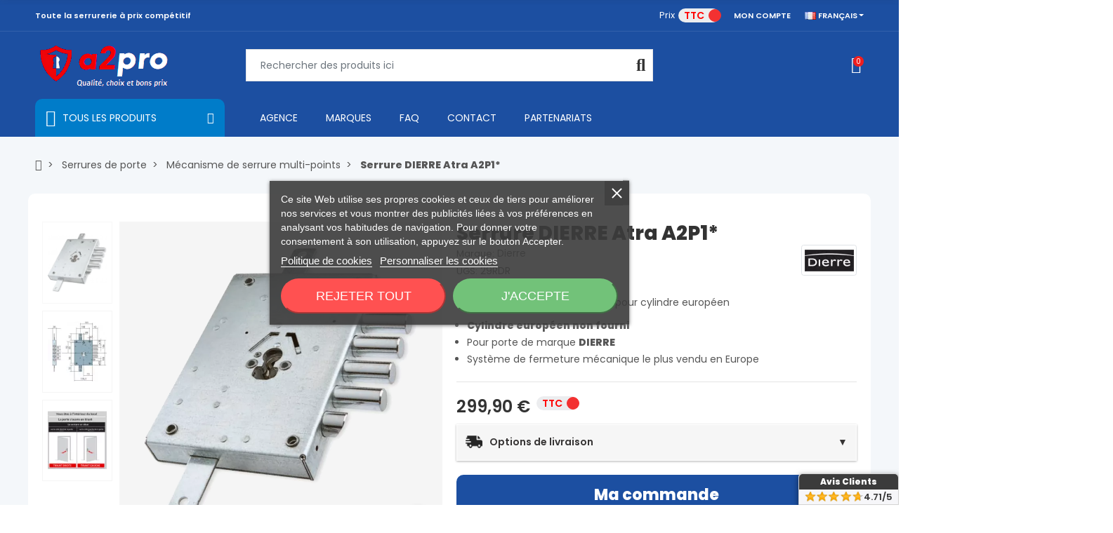

--- FILE ---
content_type: text/html; charset=utf-8
request_url: https://a2pro.com/fr/mecanisme-de-serrure-multi-points/24-serrure-dierre-atra-a2p1.html
body_size: 58662
content:
<!doctype html>
<html lang="fr">

  <head>
    
      
  <meta charset="utf-8">


  <meta http-equiv="x-ua-compatible" content="ie=edge">



  <title>Serrure Dierre Atra A2P1 1 étoile</title>
  
    
  
  <meta name="description" content="Serrure encastrée Dierre A2P1 étoile à cylindre européen, pour porte Dierre">
  <meta name="keywords" content="">
        <link rel="canonical" href="https://a2pro.com/fr/mecanisme-de-serrure-multi-points/24-serrure-dierre-atra-a2p1.html">
    
          <link rel="alternate" href="https://a2pro.com/en/mechanism-for-multi-point-lock/24-recessed-lock-dierre-atra-a2p1.html" hreflang="en-us">
          <link rel="alternate" href="https://a2pro.com/fr/mecanisme-de-serrure-multi-points/24-serrure-dierre-atra-a2p1.html" hreflang="fr">
      
  
  
    <script type="application/ld+json">
  {
    "@context": "https://schema.org",
    "@type": "Organization",
    "name" : "A2Pro.com",
    "url" : "https://a2pro.com/fr/"
         ,"logo": {
        "@type": "ImageObject",
        "url":"https://a2pro.com/img/logo-1709203113.jpg"
      }
      }
</script>

<script type="application/ld+json">
  {
    "@context": "https://schema.org",
    "@type": "WebPage",
    "isPartOf": {
      "@type": "WebSite",
      "url":  "https://a2pro.com/fr/",
      "name": "A2Pro.com"
    },
    "name": "Serrure Dierre Atra A2P1 1 étoile",
    "url":  "https://a2pro.com/fr/mecanisme-de-serrure-multi-points/24-serrure-dierre-atra-a2p1.html"
  }
</script>


  <script type="application/ld+json">
    {
      "@context": "https://schema.org",
      "@type": "BreadcrumbList",
      "itemListElement": [
                  {
            "@type": "ListItem",
            "position": 1,
            "name": "Accueil",
            "item": "https://a2pro.com/fr/"
          },                  {
            "@type": "ListItem",
            "position": 2,
            "name": "Serrures de porte",
            "item": "https://a2pro.com/fr/4-serrures-de-porte"
          },                  {
            "@type": "ListItem",
            "position": 3,
            "name": "Mécanisme de serrure multi-points",
            "item": "https://a2pro.com/fr/9-mecanisme-de-serrure-multi-points"
          },                  {
            "@type": "ListItem",
            "position": 4,
            "name": "Serrure DIERRE Atra A2P1*",
            "item": "https://a2pro.com/fr/mecanisme-de-serrure-multi-points/24-serrure-dierre-atra-a2p1.html"
          }              ]
    }
  </script>
  
  
  
  <script type="application/ld+json">
  {
    "@context": "https://schema.org/",
    "@type": "Product",
    "name": "Serrure DIERRE Atra A2P1*",
    "description": "Serrure encastrée Dierre A2P1 étoile à cylindre européen, pour porte Dierre",
    "category": "Mécanisme de serrure multi-points",
    "image" :"https://a2pro.com/1628-home_default/serrure-dierre-atra-a2p1.jpg",    "sku": "NE42",
    "mpn": "NE42"
        ,
    "brand": {
      "@type": "Brand",
      "name": "Dierre"
    }
                        ,
    "offers": {
      "@type": "Offer",
      "priceCurrency": "EUR",
      "name": "Serrure DIERRE Atra A2P1*",
      "price": "299.9",
      "url": "https://a2pro.com/fr/mecanisme-de-serrure-multi-points/24-1-serrure-dierre-atra-a2p1.html#/1-sens-tirant_droit",
      "priceValidUntil": "2025-12-04",
              "image": ["https://a2pro.com/1628-large_default/serrure-dierre-atra-a2p1.jpg","https://a2pro.com/1142-large_default/serrure-dierre-atra-a2p1.jpg","https://a2pro.com/6945-large_default/serrure-dierre-atra-a2p1.jpg"],
            "sku": "NE42",
      "mpn": "NE42",
                        "availability": "https://schema.org/InStock",
	  "shippingDetails": {
      "@type": "OfferShippingDetails",
      "shippingRate": {
        "@type": "MonetaryAmount",
        "value": 7.90,
        "currency": "EUR"
      },
      "shippingDestination": {
        "@type": "DefinedRegion",
        "addressCountry": "FR"
      },
      "deliveryTime": {
        "@type": "ShippingDeliveryTime",
        "handlingTime": {
          "@type": "QuantitativeValue",
          "minValue": 0,
          "maxValue": 1,
          "unitCode": "DAY"
        },
        "transitTime": {
          "@type": "QuantitativeValue",
          "minValue": 1,
          "maxValue": 5,
          "unitCode": "DAY"
        }
      }
    },
    "hasMerchantReturnPolicy": {
      "@type": "MerchantReturnPolicy",
      "applicableCountry": "FR",
      "returnPolicyCategory":  "https://schema.org/MerchantReturnFiniteReturnWindow",
      "merchantReturnDays": 14,
      "returnMethod": "https://schema.org/ReturnByMail",
      "returnFees": "https://schema.org/FreeReturn"
    },
      "seller": {
        "@type": "Organization",
        "name": "A2Pro.com"
      }
    }
      }
</script>
  
  
    
  

  
    <meta property="og:title" content="Serrure Dierre Atra A2P1 1 étoile" />
    <meta property="og:description" content="Serrure encastrée Dierre A2P1 étoile à cylindre européen, pour porte Dierre" />
    <meta property="og:url" content="https://a2pro.com/fr/mecanisme-de-serrure-multi-points/24-serrure-dierre-atra-a2p1.html" />
    <meta property="og:site_name" content="A2Pro.com" />
        



  <meta name="viewport" content="width=device-width, initial-scale=1, shrink-to-fit=no">



  <link rel="icon" type="image/vnd.microsoft.icon" href="https://a2pro.com/img/favicon.ico?1739466201">
  <link rel="shortcut icon" type="image/x-icon" href="https://a2pro.com/img/favicon.ico?1739466201">


<link rel="dns-prefetch" href="https://a2pro.com" />
<link rel="preconnect" href="https://a2pro.com" crossorigin />


  



<style>
.td-slide-heading.animated.fadeInUp {
    font-family: sans-serif;
}.td-slide-heading {
    font-family: sans-serif;
}/* fallback */
@font-face {
  font-family: 'Material Icons';
  font-style: normal;
  font-weight: 400;
  src: url(https://fonts.gstatic.com/s/materialicons/v142/flUhRq6tzZclQEJ-Vdg-IuiaDsNc.woff2) format('woff2');
}

.material-icons {
  font-family: 'Material Icons';
  font-weight: normal;
  font-style: normal;
  font-size: 24px;
  line-height: 1;
  letter-spacing: normal;
  text-transform: none;
  display: inline-block;
  white-space: nowrap;
  word-wrap: normal;
  direction: ltr;
  -webkit-font-feature-settings: 'liga';
  -webkit-font-smoothing: antialiased;
}

/* latin */
@font-face {
  font-family: 'Poppins';
  font-style: normal;
  font-weight: 300;
  font-display: swap;
  src: url(https://fonts.gstatic.com/s/poppins/v21/pxiByp8kv8JHgFVrLDz8Z1xlFQ.woff2) format('woff2');
  unicode-range: U+0000-00FF, U+0131, U+0152-0153, U+02BB-02BC, U+02C6, U+02DA, U+02DC, U+0304, U+0308, U+0329, U+2000-206F, U+2074, U+20AC, U+2122, U+2191, U+2193, U+2212, U+2215, U+FEFF, U+FFFD;
}

/* latin */
@font-face {
  font-family: 'Poppins';
  font-style: normal;
  font-weight: 400;
  font-display: swap;
  src: url(https://fonts.gstatic.com/s/poppins/v21/pxiEyp8kv8JHgFVrJJfecg.woff2) format('woff2');
  unicode-range: U+0000-00FF, U+0131, U+0152-0153, U+02BB-02BC, U+02C6, U+02DA, U+02DC, U+0304, U+0308, U+0329, U+2000-206F, U+2074, U+20AC, U+2122, U+2191, U+2193, U+2212, U+2215, U+FEFF, U+FFFD;
}

/* latin */
@font-face {
  font-family: 'Poppins';
  font-style: normal;
  font-weight: 600;
  font-display: swap;
  src: url(https://fonts.gstatic.com/s/poppins/v21/pxiByp8kv8JHgFVrLEj6Z1xlFQ.woff2) format('woff2');
  unicode-range: U+0000-00FF, U+0131, U+0152-0153, U+02BB-02BC, U+02C6, U+02DA, U+02DC, U+0304, U+0308, U+0329, U+2000-206F, U+2074, U+20AC, U+2122, U+2191, U+2193, U+2212, U+2215, U+FEFF, U+FFFD;
}

/* latin */
@font-face {
  font-family: 'Poppins';
  font-style: normal;
  font-weight: 800;
  font-display: swap;
  src: url(https://fonts.gstatic.com/s/poppins/v21/pxiByp8kv8JHgFVrLDD4Z1xlFQ.woff2) format('woff2');
  unicode-range: U+0000-00FF, U+0131, U+0152-0153, U+02BB-02BC, U+02C6, U+02DA, U+02DC, U+0304, U+0308, U+0329, U+2000-206F, U+2074, U+20AC, U+2122, U+2191, U+2193, U+2212, U+2215, U+FEFF, U+FFFD;
}
</style>
  <link rel="stylesheet" href="https://a2pro.com/modules/tdelementor/assets/lib/eicons/css/elementor-icons.min.css" type="text/css" media="all"><link rel="stylesheet" href="https://a2pro.com/modules/tdelementor/assets/lib/font-awesome/css/font-awesome.min.css" type="text/css" media="all"><link rel="stylesheet" href="https://a2pro.com/modules/tdelementor/assets/lib/font-awesome/css/fontawesome.min.css" type="text/css" media="all"><link rel="stylesheet" href="https://a2pro.com/modules/tdelementor/assets/lib/font-awesome/css/regular.min.css" type="text/css" media="all"><link rel="stylesheet" href="https://a2pro.com/modules/tdelementor/assets/lib/font-awesome/css/solid.min.css" type="text/css" media="all"><link rel="stylesheet" href="https://a2pro.com/modules/tdelementor/assets/lib/font-awesome/css/brands.min.css" type="text/css" media="all"><link rel="stylesheet" href="https://a2pro.com/modules/tdelementor/assets/lib/line-awesome/line-awesome.min.css" type="text/css" media="all"><link rel="stylesheet" href="https://a2pro.com/themes/PRS028/assets/css/theme.css" type="text/css" media="all"><link rel="stylesheet" href="https://a2pro.com/modules/blockreassurance/views/dist/front.css" type="text/css" media="all"><link rel="stylesheet" href="https://a2pro.com/modules/hl_key_condition/views/css/hook-displayhlkeycondition.css" type="text/css" media="all"><link rel="stylesheet" href="https://a2pro.com/modules/hl_key_condition/css/price-toggle.css" type="text/css" media="all"><link rel="stylesheet" href="https://a2pro.com/modules/hl_key_condition/views/css/category.css" type="text/css" media="all"><link rel="stylesheet" href="https://a2pro.com/modules/hl_key_condition/views/css/product.css" type="text/css" media="all"><link rel="stylesheet" href="https://a2pro.com/modules/hl_key_condition/views/css/icons.css" type="text/css" media="all"><link rel="stylesheet" href="https://a2pro.com/modules/lgcookieslaw/views/css/plugins/tooltipster/tooltipster.bundle.min.css" type="text/css" media="all"><link rel="stylesheet" href="https://a2pro.com/modules/lgcookieslaw/views/css/plugins/tooltipster/tooltipster.borderless.min.css" type="text/css" media="all"><link rel="stylesheet" href="https://a2pro.com/modules/lgcookieslaw/views/css/lgcookieslaw_1_1.css" type="text/css" media="all"><link rel="stylesheet" href="https://a2pro.com/modules/lgcookieslaw/views/css/front.css" type="text/css" media="all"><link rel="stylesheet" href="https://a2pro.com/modules/axepta//views/css/front.css" type="text/css" media="all"><link rel="stylesheet" href="https://a2pro.com/modules/advancedorderreviews//views/css/comment.css" type="text/css" media="all"><link rel="stylesheet" href="https://a2pro.com/modules/advancedorderreviews/views/css/star.css" type="text/css" media="all"><link rel="stylesheet" href="https://a2pro.com/modules/advancedorderreviews/views/css/owl.carousel.css" type="text/css" media="all"><link rel="stylesheet" href="https://a2pro.com/modules/advancedorderreviews/views/css/jcarousel.css" type="text/css" media="all"><link rel="stylesheet" href="https://a2pro.com/modules/advancedorderreviews/views/css/productcomment.css" type="text/css" media="all"><link rel="stylesheet" href="https://a2pro.com/modules/hifaq/views/css/front.css" type="text/css" media="all"><link rel="stylesheet" href="https://a2pro.com/modules/hldeliveryinfo//views/css/chosen.css" type="text/css" media="all"><link rel="stylesheet" href="https://a2pro.com/modules/hldeliveryinfo//views/css/front.css" type="text/css" media="all"><link rel="stylesheet" href="https://a2pro.com/js/jquery/plugins/fancybox/jquery.fancybox.css" type="text/css" media="all"><link rel="stylesheet" href="https://a2pro.com/js/jquery/plugins/chosen/jquery.chosen.css" type="text/css" media="all"><link rel="stylesheet" href="https://a2pro.com/modules/tdelementor/assets/lib/animations/animations.min.css" type="text/css" media="all"><link rel="stylesheet" href="https://a2pro.com/modules/tdelementor/assets/lib/flatpickr/flatpickr.min.css" type="text/css" media="all"><link rel="stylesheet" href="https://a2pro.com/modules/tdelementor/assets/css/frontend.min.css" type="text/css" media="all"><link rel="stylesheet" href="https://a2pro.com/modules/tdelementor/assets/css/frontend-widgets.min.css" type="text/css" media="all"><link rel="stylesheet" href="https://a2pro.com/modules/tdthreesixty/views/css/front.css" type="text/css" media="all"><link rel="stylesheet" href="https://a2pro.com/modules/tdthemesettings/views/css/theme_1.css" type="text/css" media="all">


  	<script src="https://ajax.googleapis.com/ajax/libs/jquery/2.2.4/jquery.min.js"></script>
	<script type="text/javascript">var ajaxTdElementor = {"ajax":"\/\/a2pro.com\/fr\/module\/tdelementor\/ajax","contact":"\/\/a2pro.com\/fr\/module\/tdelementor\/contact","contact_token":"c72bd57ced50b787056a9eb3a4f8e28b","subscription":"\/\/a2pro.com\/fr\/module\/tdelementor\/subscription","languages":{"1":"https:\/\/a2pro.com\/en\/mechanism-for-multi-point-lock\/24-recessed-lock-dierre-atra-a2p1.html","2":"https:\/\/a2pro.com\/fr\/mecanisme-de-serrure-multi-points\/24-serrure-dierre-atra-a2p1.html","length":2},"currencies":[]};var currency_specifications = {"symbol":[",","\u202f",";","%","-","+","E","\u00d7","\u2030","\u221e","NaN"],"currencyCode":"EUR","currencySymbol":"\u20ac","numberSymbols":[",","\u202f",";","%","-","+","E","\u00d7","\u2030","\u221e","NaN"],"positivePattern":"#,##0.00\u00a0\u00a4","negativePattern":"-#,##0.00\u00a0\u00a4","maxFractionDigits":2,"minFractionDigits":2,"groupingUsed":true,"primaryGroupSize":3,"secondaryGroupSize":3};var elementorFrontendConfig = {"environmentMode":{"edit":false,"wpPreview":true},"is_rtl":false,"breakpoints":{"xs":0,"sm":480,"md":768,"lg":1025,"xl":1440,"xxl":1600},"version":"1.0.4","urls":{"assets":"https:\/\/a2pro.com\/modules\/tdelementor\/assets\/"},"settings":{"general":{"elementor_global_image_lightbox":"yes","elementor_enable_lightbox_in_editor":"yes"}}};var number_specifications = {"symbol":[",","\u202f",";","%","-","+","E","\u00d7","\u2030","\u221e","NaN"],"numberSymbols":[",","\u202f",";","%","-","+","E","\u00d7","\u2030","\u221e","NaN"],"positivePattern":"#,##0.###","negativePattern":"-#,##0.###","maxFractionDigits":3,"minFractionDigits":0,"groupingUsed":true,"primaryGroupSize":3,"secondaryGroupSize":3};var prestashop = {"cart":{"products":[],"totals":{"total":{"type":"total","label":"Total","amount":0,"value":"0,00\u00a0\u20ac"},"total_including_tax":{"type":"total","label":"Total TTC\u00a0:","amount":0,"value":"0,00\u00a0\u20ac"},"total_excluding_tax":{"type":"total","label":"Total HT\u00a0:","amount":0,"value":"0,00\u00a0\u20ac"}},"subtotals":{"products":{"type":"products","label":"Sous-total","amount":0,"value":"0,00\u00a0\u20ac"},"discounts":null,"shipping":{"type":"shipping","label":"Livraison","amount":0,"value":""},"tax":{"type":"tax","label":"Taxes incluses","amount":0,"value":"0,00\u00a0\u20ac"}},"products_count":0,"summary_string":"0 articles","vouchers":{"allowed":1,"added":[]},"discounts":[],"minimalPurchase":0,"minimalPurchaseRequired":""},"currency":{"id":1,"name":"Euro","iso_code":"EUR","iso_code_num":"978","sign":"\u20ac"},"customer":{"lastname":null,"firstname":null,"email":null,"birthday":null,"newsletter":null,"newsletter_date_add":null,"optin":null,"website":null,"company":null,"siret":null,"ape":null,"is_logged":false,"gender":{"type":null,"name":null},"addresses":[]},"country":{"id_zone":9,"id_currency":0,"call_prefix":33,"iso_code":"FR","active":"1","contains_states":"0","need_identification_number":"0","need_zip_code":"1","zip_code_format":"NNNNN","display_tax_label":"1","name":"France","id":8},"language":{"name":"Fran\u00e7ais (French)","iso_code":"fr","locale":"fr-FR","language_code":"fr","active":"1","is_rtl":"0","date_format_lite":"d\/m\/Y","date_format_full":"d\/m\/Y H:i:s","id":2},"page":{"title":"","canonical":"https:\/\/a2pro.com\/fr\/mecanisme-de-serrure-multi-points\/24-serrure-dierre-atra-a2p1.html","meta":{"title":"Serrure Dierre Atra A2P1 1 \u00e9toile","description":"Serrure encastr\u00e9e Dierre A2P1 \u00e9toile \u00e0 cylindre europ\u00e9en, pour porte Dierre","keywords":"","robots":"index"},"page_name":"product","body_classes":{"lang-fr":true,"lang-rtl":false,"country-FR":true,"currency-EUR":true,"layout-full-width":true,"page-product":true,"tax-display-enabled":true,"page-customer-account":false,"product-id-24":true,"product-Serrure DIERRE Atra A2P1*":true,"product-id-category-9":true,"product-id-manufacturer-26":true,"product-id-supplier-0":true,"product-available-for-order":true},"admin_notifications":[],"password-policy":{"feedbacks":{"0":"Tr\u00e8s faible","1":"Faible","2":"Moyenne","3":"Fort","4":"Tr\u00e8s fort","Straight rows of keys are easy to guess":"Les suites de touches sur le clavier sont faciles \u00e0 deviner","Short keyboard patterns are easy to guess":"Les mod\u00e8les courts sur le clavier sont faciles \u00e0 deviner.","Use a longer keyboard pattern with more turns":"Utilisez une combinaison de touches plus longue et plus complexe.","Repeats like \"aaa\" are easy to guess":"Les r\u00e9p\u00e9titions (ex. : \"aaa\") sont faciles \u00e0 deviner.","Repeats like \"abcabcabc\" are only slightly harder to guess than \"abc\"":"Les r\u00e9p\u00e9titions (ex. : \"abcabcabc\") sont seulement un peu plus difficiles \u00e0 deviner que \"abc\".","Sequences like abc or 6543 are easy to guess":"Les s\u00e9quences (ex. : abc ou 6543) sont faciles \u00e0 deviner.","Recent years are easy to guess":"Les ann\u00e9es r\u00e9centes sont faciles \u00e0 deviner.","Dates are often easy to guess":"Les dates sont souvent faciles \u00e0 deviner.","This is a top-10 common password":"Ce mot de passe figure parmi les 10 mots de passe les plus courants.","This is a top-100 common password":"Ce mot de passe figure parmi les 100 mots de passe les plus courants.","This is a very common password":"Ceci est un mot de passe tr\u00e8s courant.","This is similar to a commonly used password":"Ce mot de passe est similaire \u00e0 un mot de passe couramment utilis\u00e9.","A word by itself is easy to guess":"Un mot seul est facile \u00e0 deviner.","Names and surnames by themselves are easy to guess":"Les noms et les surnoms seuls sont faciles \u00e0 deviner.","Common names and surnames are easy to guess":"Les noms et les pr\u00e9noms courants sont faciles \u00e0 deviner.","Use a few words, avoid common phrases":"Utilisez quelques mots, \u00e9vitez les phrases courantes.","No need for symbols, digits, or uppercase letters":"Pas besoin de symboles, de chiffres ou de majuscules.","Avoid repeated words and characters":"\u00c9viter de r\u00e9p\u00e9ter les mots et les caract\u00e8res.","Avoid sequences":"\u00c9viter les s\u00e9quences.","Avoid recent years":"\u00c9vitez les ann\u00e9es r\u00e9centes.","Avoid years that are associated with you":"\u00c9vitez les ann\u00e9es qui vous sont associ\u00e9es.","Avoid dates and years that are associated with you":"\u00c9vitez les dates et les ann\u00e9es qui vous sont associ\u00e9es.","Capitalization doesn't help very much":"Les majuscules ne sont pas tr\u00e8s utiles.","All-uppercase is almost as easy to guess as all-lowercase":"Un mot de passe tout en majuscules est presque aussi facile \u00e0 deviner qu'un mot de passe tout en minuscules.","Reversed words aren't much harder to guess":"Les mots invers\u00e9s ne sont pas beaucoup plus difficiles \u00e0 deviner.","Predictable substitutions like '@' instead of 'a' don't help very much":"Les substitutions pr\u00e9visibles comme '\"@\" au lieu de \"a\" n'aident pas beaucoup.","Add another word or two. Uncommon words are better.":"Ajoutez un autre mot ou deux. Pr\u00e9f\u00e9rez les mots peu courants."}}},"shop":{"name":"A2Pro.com","logo":"https:\/\/a2pro.com\/img\/logo-1709203113.jpg","stores_icon":"https:\/\/a2pro.com\/img\/logo_stores.png","favicon":"https:\/\/a2pro.com\/img\/favicon.ico"},"core_js_public_path":"\/themes\/","urls":{"base_url":"https:\/\/a2pro.com\/","current_url":"https:\/\/a2pro.com\/fr\/mecanisme-de-serrure-multi-points\/24-serrure-dierre-atra-a2p1.html","shop_domain_url":"https:\/\/a2pro.com","img_ps_url":"https:\/\/a2pro.com\/img\/","img_cat_url":"https:\/\/a2pro.com\/img\/c\/","img_lang_url":"https:\/\/a2pro.com\/img\/l\/","img_prod_url":"https:\/\/a2pro.com\/img\/p\/","img_manu_url":"https:\/\/a2pro.com\/img\/m\/","img_sup_url":"https:\/\/a2pro.com\/img\/su\/","img_ship_url":"https:\/\/a2pro.com\/img\/s\/","img_store_url":"https:\/\/a2pro.com\/img\/st\/","img_col_url":"https:\/\/a2pro.com\/img\/co\/","img_url":"https:\/\/a2pro.com\/themes\/PRS028\/assets\/img\/","css_url":"https:\/\/a2pro.com\/themes\/PRS028\/assets\/css\/","js_url":"https:\/\/a2pro.com\/themes\/PRS028\/assets\/js\/","pic_url":"https:\/\/a2pro.com\/upload\/","theme_assets":"https:\/\/a2pro.com\/themes\/PRS028\/assets\/","theme_dir":"https:\/\/a2pro.com\/homepages\/27\/d423695909\/htdocs\/presta8\/themes\/PRS028\/","pages":{"address":"https:\/\/a2pro.com\/fr\/adresse","addresses":"https:\/\/a2pro.com\/fr\/adresses","authentication":"https:\/\/a2pro.com\/fr\/connexion","manufacturer":"https:\/\/a2pro.com\/fr\/marques","cart":"https:\/\/a2pro.com\/fr\/panier","category":"https:\/\/a2pro.com\/fr\/index.php?controller=category","cms":"https:\/\/a2pro.com\/fr\/index.php?controller=cms","contact":"https:\/\/a2pro.com\/fr\/nous-contacter","discount":"https:\/\/a2pro.com\/fr\/reduction","guest_tracking":"https:\/\/a2pro.com\/fr\/suivi-commande-invite","history":"https:\/\/a2pro.com\/fr\/historique-commandes","identity":"https:\/\/a2pro.com\/fr\/identite","index":"https:\/\/a2pro.com\/fr\/","my_account":"https:\/\/a2pro.com\/fr\/mon-compte","order_confirmation":"https:\/\/a2pro.com\/fr\/confirmation-commande","order_detail":"https:\/\/a2pro.com\/fr\/index.php?controller=order-detail","order_follow":"https:\/\/a2pro.com\/fr\/suivi-commande","order":"https:\/\/a2pro.com\/fr\/commande","order_return":"https:\/\/a2pro.com\/fr\/index.php?controller=order-return","order_slip":"https:\/\/a2pro.com\/fr\/avoirs","pagenotfound":"https:\/\/a2pro.com\/fr\/page-introuvable","password":"https:\/\/a2pro.com\/fr\/recuperation-mot-de-passe","pdf_invoice":"https:\/\/a2pro.com\/fr\/index.php?controller=pdf-invoice","pdf_order_return":"https:\/\/a2pro.com\/fr\/index.php?controller=pdf-order-return","pdf_order_slip":"https:\/\/a2pro.com\/fr\/index.php?controller=pdf-order-slip","prices_drop":"https:\/\/a2pro.com\/fr\/promotions","product":"https:\/\/a2pro.com\/fr\/index.php?controller=product","registration":"https:\/\/a2pro.com\/fr\/inscription","search":"https:\/\/a2pro.com\/fr\/recherche","sitemap":"https:\/\/a2pro.com\/fr\/plan-site","stores":"https:\/\/a2pro.com\/fr\/magasins","supplier":"https:\/\/a2pro.com\/fr\/fournisseurs","new_products":"https:\/\/a2pro.com\/fr\/nouveaux-produits","brands":"https:\/\/a2pro.com\/fr\/marques","register":"https:\/\/a2pro.com\/fr\/inscription","order_login":"https:\/\/a2pro.com\/fr\/commande?login=1"},"alternative_langs":{"en-us":"https:\/\/a2pro.com\/en\/mechanism-for-multi-point-lock\/24-recessed-lock-dierre-atra-a2p1.html","fr":"https:\/\/a2pro.com\/fr\/mecanisme-de-serrure-multi-points\/24-serrure-dierre-atra-a2p1.html"},"actions":{"logout":"https:\/\/a2pro.com\/fr\/?mylogout="},"no_picture_image":{"bySize":{"cart_default":{"url":"https:\/\/a2pro.com\/img\/p\/fr-default-cart_default.jpg","width":90,"height":90},"small_default":{"url":"https:\/\/a2pro.com\/img\/p\/fr-default-small_default.jpg","width":90,"height":100},"medium_default":{"url":"https:\/\/a2pro.com\/img\/p\/fr-default-medium_default.jpg","width":100,"height":120},"home_default":{"url":"https:\/\/a2pro.com\/img\/p\/fr-default-home_default.jpg","width":370,"height":480},"large_default":{"url":"https:\/\/a2pro.com\/img\/p\/fr-default-large_default.jpg","width":771,"height":1000}},"small":{"url":"https:\/\/a2pro.com\/img\/p\/fr-default-cart_default.jpg","width":90,"height":90},"medium":{"url":"https:\/\/a2pro.com\/img\/p\/fr-default-medium_default.jpg","width":100,"height":120},"large":{"url":"https:\/\/a2pro.com\/img\/p\/fr-default-large_default.jpg","width":771,"height":1000},"legend":""}},"configuration":{"display_taxes_label":true,"display_prices_tax_incl":true,"is_catalog":false,"show_prices":true,"opt_in":{"partner":true},"quantity_discount":{"type":"discount","label":"Remise sur prix unitaire"},"voucher_enabled":1,"return_enabled":0},"field_required":[],"breadcrumb":{"links":[{"title":"Accueil","url":"https:\/\/a2pro.com\/fr\/"},{"title":"Serrures de porte","url":"https:\/\/a2pro.com\/fr\/4-serrures-de-porte"},{"title":"M\u00e9canisme de serrure multi-points","url":"https:\/\/a2pro.com\/fr\/9-mecanisme-de-serrure-multi-points"},{"title":"Serrure DIERRE Atra A2P1*","url":"https:\/\/a2pro.com\/fr\/mecanisme-de-serrure-multi-points\/24-serrure-dierre-atra-a2p1.html"}],"count":4},"link":{"protocol_link":"https:\/\/","protocol_content":"https:\/\/"},"time":1763579002,"static_token":"ef80c7c436077fd0e7d7bf18ab0bb5ae","token":"a8445277d2bbd5bbb175860ce5328db6","debug":false};var psemailsubscription_subscription = "https:\/\/a2pro.com\/fr\/module\/ps_emailsubscription\/subscription";var psr_icon_color = "#333333";var tdSearch = {"noProducts":"No Products found!","count":"10","search_string":false,"current_category_id":0};var tdShoppingCart = {"isAjax":true,"ajax":"\/\/a2pro.com\/fr\/module\/tdshoppingcart\/ajax","afterAdd":"sidecart"};var tdthreesixty = {"speed":"100"};var themeOpt = {"g_preloader":"prenone","g_bttop":"1","pp_zoom":"1","tip_toggle":"1","infiniteScroll":"scroll","h_layout":false,"sh_type":"scrollup"};var vsCombinationsKey = [];</script>


  
<script type="text/javascript">
    var lgcookieslaw_consent_mode = 0;
    var lgcookieslaw_banner_url_ajax_controller = "https://a2pro.com/fr/module/lgcookieslaw/ajax";     var lgcookieslaw_cookie_values = null;     var lgcookieslaw_saved_preferences = 0;
    var lgcookieslaw_ajax_calls_token = "778869c08a1c4c2167aa902a9530e128";
    var lgcookieslaw_reload = 0;
    var lgcookieslaw_block_navigation = 0;
    var lgcookieslaw_banner_position = 3;
    var lgcookieslaw_show_fixed_button = 1;
    var lgcookieslaw_save_user_consent = 1;
    var lgcookieslaw_reject_cookies_when_closing_banner = 1;
</script>

<style id="elementor-global">.elementor-widget-heading.elementor-widget-heading .elementor-heading-title{color:#6ec1e4;}.elementor-widget-image .widget-image-caption{color:#7a7a7a;}.elementor-widget-text-editor{color:#7a7a7a;}.elementor-widget-text-editor a, .elementor-widget-text-editor p{color:inherit;}.elementor-widget-text-editor.elementor-drop-cap-view-stacked .elementor-drop-cap{background-color:#6ec1e4;}.elementor-widget-text-editor.elementor-drop-cap-view-framed .elementor-drop-cap, .elementor-widget-text-editor.elementor-drop-cap-view-default .elementor-drop-cap{color:#6ec1e4;border-color:#6ec1e4;}.elementor-widget-button a.elementor-button, .elementor-widget-button .elementor-button{background-color:#61ce70;}.elementor-widget-divider .elementor-divider-separator{border-top-color:#7a7a7a;}.elementor-widget-image-box .elementor-image-box-content .elementor-image-box-title{color:#6ec1e4;}.elementor-widget-image-box .elementor-image-box-content .elementor-image-box-description{color:#7a7a7a;}.elementor-widget-icon.elementor-view-stacked .elementor-icon{background-color:#6ec1e4;}.elementor-widget-icon.elementor-view-framed .elementor-icon, .elementor-widget-icon.elementor-view-default .elementor-icon{color:#6ec1e4;border-color:#6ec1e4;}.elementor-widget-icon.elementor-view-framed .elementor-icon, .elementor-widget-icon.elementor-view-default .elementor-icon svg{fill:#6ec1e4;}.elementor-widget-icon-box.elementor-view-stacked .elementor-icon{background-color:#6ec1e4;}.elementor-widget-icon-box.elementor-view-framed .elementor-icon, .elementor-widget-icon-box.elementor-view-default .elementor-icon{fill:#6ec1e4;color:#6ec1e4;border-color:#6ec1e4;}.elementor-widget-icon-box .elementor-icon-box-content .elementor-icon-box-title{color:#6ec1e4;}.elementor-widget-icon-box .elementor-icon-box-content .elementor-icon-box-description{color:#7a7a7a;}.elementor-widget-star-rating .elementor-star-rating__title{color:#7a7a7a;}.elementor-widget-icon-list .elementor-icon-list-item:not(:last-child):after{border-color:#7a7a7a;}.elementor-widget-icon-list .elementor-icon-list-icon i{color:#6ec1e4;}.elementor-widget-icon-list .elementor-icon-list-icon svg{fill:#6ec1e4;}.elementor-widget-icon-list .elementor-icon-list-text{color:#54595f;}.elementor-widget-counter .elementor-counter-number-wrapper{color:#6ec1e4;}.elementor-widget-counter .elementor-counter-title{color:#54595f;}.elementor-widget-progress .elementor-progress-wrapper .elementor-progress-bar{background-color:#6ec1e4;}.elementor-widget-progress .elementor-title{color:#6ec1e4;}.elementor-widget-testimonial .elementor-testimonial-content{color:#7a7a7a;}.elementor-widget-testimonial .elementor-testimonial-name{color:#6ec1e4;}.elementor-widget-testimonial .elementor-testimonial-job{color:#54595f;}.elementor-widget-tabs .elementor-tab-title{color:#6ec1e4;}.elementor-widget-tabs .elementor-tab-title.elementor-active{color:#61ce70;}.elementor-widget-tabs .elementor-tab-content{color:#7a7a7a;}.elementor-widget-accordion .elementor-accordion .elementor-tab-title{color:#6ec1e4;}.elementor-widget-accordion .elementor-accordion .elementor-tab-title.elementor-active{color:#61ce70;}.elementor-widget-accordion .elementor-accordion .elementor-tab-content{color:#7a7a7a;}.elementor-widget-toggle .elementor-toggle .elementor-tab-title{color:#6ec1e4;}.elementor-widget-toggle .elementor-toggle .elementor-tab-title.elementor-active{color:#61ce70;}.elementor-widget-toggle .elementor-toggle .elementor-tab-content{color:#7a7a7a;}.elementor-widget-call-to-action .elementor-ribbon-inner{background-color:#61ce70;}.elementor-widget-footer-links .footer_block .title_block:first-child:after{border-color:#7a7a7a;}.elementor-widget-footer-links .elementor-icon-list-item:not(:last-child):after{border-color:#7a7a7a;}.elementor-widget-footer-links .elementor-icon-list-icon i{color:#6ec1e4;}.elementor-widget-footer-links .elementor-icon-list-icon svg{fill:#6ec1e4;}.elementor-widget-footer-links .elementor-icon-list-text{color:#54595f;}</style><style id="elementor-post-6">.elementor-6 .elementor-element.elementor-element-425d3409:not(.elementor-motion-effects-element-type-background), .elementor-6 .elementor-element.elementor-element-425d3409 > .elementor-motion-effects-container > .elementor-motion-effects-layer{background-color:#1c4fa1;}.elementor-6 .elementor-element.elementor-element-425d3409{border-style:solid;border-width:0px 0px 1px 0px;border-color:rgba(255,255,255,0.1);transition:background 0.3s, border 0.3s, border-radius 0.3s, box-shadow 0.3s;padding:0px 10px 0px 10px;}.elementor-6 .elementor-element.elementor-element-425d3409 > .elementor-background-overlay{transition:background 0.3s, border-radius 0.3s, opacity 0.3s;}.elementor-6 .elementor-element.elementor-element-20817f15.elementor-column .elementor-column-wrap{align-items:center;}.elementor-6 .elementor-element.elementor-element-20817f15.elementor-column > .elementor-column-wrap > .elementor-widget-wrap{align-content:center;justify-content:flex-start;}.elementor-6 .elementor-element.elementor-element-20817f15 > .elementor-element-populated{padding:10px 10px 10px 10px;}.elementor-6 .elementor-element.elementor-element-7925b007.elementor-widget-heading .elementor-heading-title{color:#ffffff;}.elementor-6 .elementor-element.elementor-element-7925b007 .elementor-heading-title{font-size:11px;font-weight:600;text-transform:none;}.elementor-6 .elementor-element.elementor-element-7925b007{width:auto;max-width:auto;align-self:center;}.elementor-6 .elementor-element.elementor-element-766a4936.elementor-column .elementor-column-wrap{align-items:center;}.elementor-6 .elementor-element.elementor-element-766a4936.elementor-column > .elementor-column-wrap > .elementor-widget-wrap{align-content:center;justify-content:flex-end;}.elementor-6 .elementor-element.elementor-element-766a4936 > .elementor-element-populated{padding:0px 10px 0px 10px;}.elementor-6 .elementor-element.elementor-element-534e524c .btn-toggle-account{font-size:11px;font-weight:600;text-transform:uppercase;fill:#ffffff;color:#ffffff;padding:10px 0px 10px 0px;}.elementor-6 .elementor-element.elementor-element-534e524c .btn-toggle-account:hover{fill:#333333;color:#333333;}.elementor-6 .elementor-element.elementor-element-534e524c > .elementor-widget-container{margin:0px 0px 0px 20px;}.elementor-6 .elementor-element.elementor-element-534e524c{width:auto;max-width:auto;align-self:center;}.elementor-6 .elementor-element.elementor-element-4dba56b5 .dropdown-toggle{font-size:11px;font-weight:600;text-transform:uppercase;fill:#ffffff;color:#ffffff;padding:10px 0px 10px 0px;}.elementor-6 .elementor-element.elementor-element-4dba56b5 .dropdown:hover .dropdown-toggle, .elementor-6 .elementor-element.elementor-element-4dba56b5 .dropdown.show .dropdown-toggle{fill:#333333;color:#333333;}.elementor-6 .elementor-element.elementor-element-4dba56b5 .dropdown-menu li > a{fill:#666666;color:#666666;}.elementor-6 .elementor-element.elementor-element-4dba56b5 .dropdown-menu li > a:hover, .elementor-6 .elementor-element.elementor-element-4dba56b5 .dropdown-menu .current > a{color:#000000;}.elementor-6 .elementor-element.elementor-element-4dba56b5 > .elementor-widget-container{margin:0px 0px 0px 20px;}.elementor-6 .elementor-element.elementor-element-4dba56b5{width:auto;max-width:auto;align-self:center;}.elementor-6 .elementor-element.elementor-element-761834c0 .dropdown-toggle{font-size:11px;font-weight:600;text-transform:uppercase;fill:#ffffff;color:#ffffff;padding:10px 0px 10px 0px;}.elementor-6 .elementor-element.elementor-element-761834c0 .dropdown:hover .dropdown-toggle, .elementor-6 .elementor-element.elementor-element-761834c0 .dropdown.show .dropdown-toggle{fill:#333333;color:#333333;}.elementor-6 .elementor-element.elementor-element-761834c0 .dropdown-menu li > a{fill:#666666;color:#666666;}.elementor-6 .elementor-element.elementor-element-761834c0 .dropdown-menu li > a:hover, .elementor-6 .elementor-element.elementor-element-761834c0 .dropdown-menu .current > a{color:#000000;}.elementor-6 .elementor-element.elementor-element-761834c0 > .elementor-widget-container{margin:0px 0px 0px 20px;}.elementor-6 .elementor-element.elementor-element-761834c0{width:auto;max-width:auto;align-self:center;}.elementor-6 .elementor-element.elementor-element-3a53f301:not(.elementor-motion-effects-element-type-background), .elementor-6 .elementor-element.elementor-element-3a53f301 > .elementor-motion-effects-container > .elementor-motion-effects-layer{background-color:#1c4fa1;}.elementor-6 .elementor-element.elementor-element-3a53f301{transition:background 0.3s, border 0.3s, border-radius 0.3s, box-shadow 0.3s;padding:0px 10px 0px 10px;}.elementor-6 .elementor-element.elementor-element-3a53f301 > .elementor-background-overlay{transition:background 0.3s, border-radius 0.3s, opacity 0.3s;}.elementor-6 .elementor-element.elementor-element-5028d51e.elementor-column .elementor-column-wrap{align-items:center;}.elementor-6 .elementor-element.elementor-element-5028d51e.elementor-column > .elementor-column-wrap > .elementor-widget-wrap{align-content:center;justify-content:flex-start;}.elementor-6 .elementor-element.elementor-element-5028d51e > .elementor-element-populated{padding:15px 10px 15px 10px;}.elementor-6 .elementor-element.elementor-element-a619293.elementor-column .elementor-column-wrap{align-items:center;}.elementor-6 .elementor-element.elementor-element-a619293.elementor-column > .elementor-column-wrap > .elementor-widget-wrap{align-content:center;justify-content:center;}.elementor-6 .elementor-element.elementor-element-a619293 > .elementor-element-populated{padding:20px 10px 20px 10px;}.elementor-6 .elementor-element.elementor-element-164fcf37 .search_block_top .button-search{fill:#333333;color:#333333;background-color:#ffffff;}.elementor-6 .elementor-element.elementor-element-164fcf37 .search-widget .button-search::after{border-color:#333333;}.elementor-6 .elementor-element.elementor-element-164fcf37 .search_block_top .button-search:hover{fill:#0583cc;color:#0583cc;}.elementor-6 .elementor-element.elementor-element-176e8ee7.elementor-column .elementor-column-wrap{align-items:center;}.elementor-6 .elementor-element.elementor-element-176e8ee7.elementor-column > .elementor-column-wrap > .elementor-widget-wrap{align-content:center;justify-content:flex-end;}.elementor-6 .elementor-element.elementor-element-176e8ee7 > .elementor-element-populated{padding:20px 10px 20px 10px;}.elementor-6 .elementor-element.elementor-element-443a0a87 .btn-toggle-cart .cart-products-count{top:0px;right:-4px;min-width:15px;line-height:15px;height:15px;font-size:10px;fill:#ffffff;color:#ffffff;background-color:#ef1e1e;}.elementor-6 .elementor-element.elementor-element-443a0a87 .btn-toggle-cart{fill:#ffffff;color:#ffffff;}.elementor-6 .elementor-element.elementor-element-443a0a87 .btn-toggle-cart:hover{fill:#333333;color:#333333;}.elementor-6 .elementor-element.elementor-element-443a0a87 > .elementor-widget-container{margin:0px 0px 0px 15px;padding:0px 4px 0px 0px;}.elementor-6 .elementor-element.elementor-element-443a0a87{width:auto;max-width:auto;}.elementor-6 .elementor-element.elementor-element-321ac5a1:not(.elementor-motion-effects-element-type-background), .elementor-6 .elementor-element.elementor-element-321ac5a1 > .elementor-motion-effects-container > .elementor-motion-effects-layer{background-color:#1c4fa1;}.elementor-6 .elementor-element.elementor-element-321ac5a1{transition:background 0.3s, border 0.3s, border-radius 0.3s, box-shadow 0.3s;padding:0px 10px 0px 10px;}.elementor-6 .elementor-element.elementor-element-321ac5a1 > .elementor-background-overlay{transition:background 0.3s, border-radius 0.3s, opacity 0.3s;}.elementor-6 .elementor-element.elementor-element-58e4a2f5.elementor-column .elementor-column-wrap{align-items:center;}.elementor-6 .elementor-element.elementor-element-58e4a2f5.elementor-column > .elementor-column-wrap > .elementor-widget-wrap{align-content:center;justify-content:flex-start;}.elementor-6 .elementor-element.elementor-element-58e4a2f5 > .elementor-element-populated{padding:0px 10px 0px 10px;}.elementor-6 .elementor-element.elementor-element-4b95a9d6 .menu-vertical{margin-top:0px;}.elementor-6 .elementor-element.elementor-element-4b95a9d6 .menu-horizontal .item-level-0 > a, .elementor-6 .elementor-element.elementor-element-4b95a9d6 .menu-vertical .item-level-0 > a{fill:#333333;color:#333333;border-radius:3px 3px 0px 0px;}.elementor-6 .elementor-element.elementor-element-4b95a9d6 .menu-horizontal .item-level-0:hover > a, .elementor-6 .elementor-element.elementor-element-4b95a9d6 .menu-vertical .item-level-0:hover > a, .elementor-6 .elementor-element.elementor-element-4b95a9d6 .menu-horizontal .item-level-0.current-menu-item > a, .elementor-6 .elementor-element.elementor-element-4b95a9d6 .menu-vertical .item-level-0.current-menu-item > a{color:#0583cc;}.elementor-6 .elementor-element.elementor-element-4b95a9d6 .wrapper-menu-vertical .menu-vertical-title{font-size:14px;text-transform:uppercase;fill:#ffffff;color:#ffffff;background-color:#007cc9;}.elementor-6 .elementor-element.elementor-element-4b95a9d6{width:auto;max-width:auto;align-self:center;}.elementor-6 .elementor-element.elementor-element-4586ace4 .menu-horizontal .item-level-0 > a, .elementor-6 .elementor-element.elementor-element-4586ace4 .menu-vertical .item-level-0 > a{font-size:14px;text-transform:uppercase;fill:#ffffff;color:#ffffff;padding:15px 10px 15px 10px;}.elementor-6 .elementor-element.elementor-element-4586ace4 .menu-horizontal .item-level-0:hover > a, .elementor-6 .elementor-element.elementor-element-4586ace4 .menu-vertical .item-level-0:hover > a, .elementor-6 .elementor-element.elementor-element-4586ace4 .menu-horizontal .item-level-0.current-menu-item > a, .elementor-6 .elementor-element.elementor-element-4586ace4 .menu-vertical .item-level-0.current-menu-item > a{color:#333333;}.elementor-6 .elementor-element.elementor-element-4586ace4 .menu-horizontal .item-level-0{margin:0px 10px 0px 10px;}.elementor-6 .elementor-element.elementor-element-4586ace4 > .elementor-widget-container{margin:0px 0px 0px 30px;}.elementor-6 .elementor-element.elementor-element-4586ace4{width:auto;max-width:auto;}.elementor-6 .elementor-element.elementor-element-119074f8:not(.elementor-motion-effects-element-type-background), .elementor-6 .elementor-element.elementor-element-119074f8 > .elementor-motion-effects-container > .elementor-motion-effects-layer{background-color:#1c4fa1;}.elementor-6 .elementor-element.elementor-element-119074f8{transition:background 0.3s, border 0.3s, border-radius 0.3s, box-shadow 0.3s;padding:0px 10px 0px 10px;}.elementor-6 .elementor-element.elementor-element-119074f8 > .elementor-background-overlay{transition:background 0.3s, border-radius 0.3s, opacity 0.3s;}.elementor-6 .elementor-element.elementor-element-4a7b5075.elementor-column .elementor-column-wrap{align-items:center;}.elementor-6 .elementor-element.elementor-element-4a7b5075.elementor-column > .elementor-column-wrap > .elementor-widget-wrap{align-content:center;justify-content:flex-start;}.elementor-6 .elementor-element.elementor-element-4a7b5075 > .elementor-element-populated{padding:15px 10px 15px 10px;}.elementor-6 .elementor-element.elementor-element-5826d5c5 .btn-toggle-menu i{font-size:28px;}.elementor-6 .elementor-element.elementor-element-5826d5c5 .btn-toggle-menu svg{width:28px;height:28px;}.elementor-6 .elementor-element.elementor-element-5826d5c5 .btn-toggle-menu{fill:#ffffff;color:#ffffff;padding:10px 0px 10px 0px;}.elementor-6 .elementor-element.elementor-element-5826d5c5 .btn-toggle-menu:hover{fill:#333333;color:#333333;}.elementor-6 .elementor-element.elementor-element-5826d5c5 > .elementor-widget-container{margin:0px 15px 0px 0px;}.elementor-6 .elementor-element.elementor-element-5826d5c5{width:auto;max-width:auto;}.elementor-6 .elementor-element.elementor-element-468d7268 .btn-toggle-search{fill:#ffffff;color:#ffffff;}.elementor-6 .elementor-element.elementor-element-468d7268 .btn-toggle-search:hover{fill:#333333;color:#333333;}.elementor-6 .elementor-element.elementor-element-468d7268{width:auto;max-width:auto;align-self:center;}.elementor-6 .elementor-element.elementor-element-5e904b59.elementor-column .elementor-column-wrap{align-items:center;}.elementor-6 .elementor-element.elementor-element-5e904b59.elementor-column > .elementor-column-wrap > .elementor-widget-wrap{align-content:center;justify-content:center;}.elementor-6 .elementor-element.elementor-element-5e904b59 > .elementor-element-populated{padding:15px 10px 15px 10px;}.elementor-6 .elementor-element.elementor-element-1abf912d{width:auto;max-width:auto;}.elementor-6 .elementor-element.elementor-element-150ce538.elementor-column .elementor-column-wrap{align-items:center;}.elementor-6 .elementor-element.elementor-element-150ce538.elementor-column > .elementor-column-wrap > .elementor-widget-wrap{align-content:center;justify-content:flex-end;}.elementor-6 .elementor-element.elementor-element-150ce538 > .elementor-element-populated{padding:15px 10px 15px 10px;}.elementor-6 .elementor-element.elementor-element-249232c6 .btn-toggle-account{fill:#ffffff;color:#ffffff;}.elementor-6 .elementor-element.elementor-element-249232c6 .btn-toggle-account:hover{fill:#333333;color:#333333;}.elementor-6 .elementor-element.elementor-element-249232c6{width:auto;max-width:auto;}.elementor-6 .elementor-element.elementor-element-c4bfe05 .btn-toggle-cart .cart-products-count{top:0px;right:-4px;min-width:14px;line-height:14px;height:14px;font-size:10px;fill:#ffffff;color:#ffffff;background-color:#ef1e1e;}.elementor-6 .elementor-element.elementor-element-c4bfe05 .btn-toggle-cart{fill:#ffffff;color:#ffffff;}.elementor-6 .elementor-element.elementor-element-c4bfe05 .btn-toggle-cart:hover{fill:#333333;color:#333333;}.elementor-6 .elementor-element.elementor-element-c4bfe05 > .elementor-widget-container{margin:0px 0px 0px 15px;padding:0px 4px 0px 0px;}.elementor-6 .elementor-element.elementor-element-c4bfe05{width:auto;max-width:auto;}@media(min-width:768px){.elementor-6 .elementor-element.elementor-element-20817f15{width:40%;}.elementor-6 .elementor-element.elementor-element-766a4936{width:60%;}}@media(max-width:767px){.elementor-6 .elementor-element.elementor-element-425d3409{padding:0px 5px 0px 5px;}.elementor-6 .elementor-element.elementor-element-20817f15 > .elementor-element-populated{padding:5px 5px 5px 5px;}.elementor-6 .elementor-element.elementor-element-766a4936 > .elementor-element-populated{padding:0px 5px 0px 5px;}.elementor-6 .elementor-element.elementor-element-534e524c > .elementor-widget-container{margin:0px 0px 0px 10px;}.elementor-6 .elementor-element.elementor-element-4dba56b5 > .elementor-widget-container{margin:0px 0px 0px 10px;}.elementor-6 .elementor-element.elementor-element-761834c0 > .elementor-widget-container{margin:0px 0px 0px 10px;}.elementor-6 .elementor-element.elementor-element-3a53f301{padding:0px 5px 0px 5px;}.elementor-6 .elementor-element.elementor-element-5028d51e > .elementor-element-populated{padding:10px 5px 10px 5px;}.elementor-6 .elementor-element.elementor-element-a619293 > .elementor-element-populated{padding:10px 5px 10px 5px;}.elementor-6 .elementor-element.elementor-element-176e8ee7 > .elementor-element-populated{padding:10px 5px 10px 5px;}.elementor-6 .elementor-element.elementor-element-443a0a87 > .elementor-widget-container{margin:0px 0px 0px 10px;}.elementor-6 .elementor-element.elementor-element-321ac5a1{padding:0px 5px 0px 5px;}.elementor-6 .elementor-element.elementor-element-58e4a2f5 > .elementor-element-populated{padding:0px 5px 0px 5px;}.elementor-6 .elementor-element.elementor-element-4586ace4 > .elementor-widget-container{margin:0px 0px 0px 15px;}.elementor-6 .elementor-element.elementor-element-119074f8{padding:0px 5px 0px 5px;}.elementor-6 .elementor-element.elementor-element-4a7b5075{width:25%;}.elementor-6 .elementor-element.elementor-element-4a7b5075 > .elementor-element-populated{padding:10px 5px 10px 5px;}.elementor-6 .elementor-element.elementor-element-5826d5c5 > .elementor-widget-container{margin:0px 10px 0px 0px;}.elementor-6 .elementor-element.elementor-element-5e904b59{width:50%;}.elementor-6 .elementor-element.elementor-element-5e904b59 > .elementor-element-populated{padding:10px 5px 10px 5px;}.elementor-6 .elementor-element.elementor-element-150ce538{width:25%;}.elementor-6 .elementor-element.elementor-element-150ce538 > .elementor-element-populated{padding:10px 5px 10px 5px;}.elementor-6 .elementor-element.elementor-element-c4bfe05 > .elementor-widget-container{margin:0px 0px 0px 10px;}}/* Start custom CSS for megamenu, class: .elementor-element-4b95a9d6 */.menu-vertical-title {
border-top-right-radius: 10px;
border-top-left-radius:10px;
 }/* End custom CSS */</style><style id="elementor-post-dynamic-6">/* Start custom CSS for megamenu, class: .elementor-element-4b95a9d6 */.menu-vertical-title {
border-top-right-radius: 10px;
border-top-left-radius:10px;
 }/* End custom CSS */</style><style id="elementor-post-7">.elementor-7 .elementor-element.elementor-element-74ed7955:not(.elementor-motion-effects-element-type-background), .elementor-7 .elementor-element.elementor-element-74ed7955 > .elementor-motion-effects-container > .elementor-motion-effects-layer{background-color:#1c4fa1;}.elementor-7 .elementor-element.elementor-element-74ed7955{transition:background 0.3s, border 0.3s, border-radius 0.3s, box-shadow 0.3s;padding:0px 10px 0px 10px;}.elementor-7 .elementor-element.elementor-element-74ed7955 > .elementor-background-overlay{transition:background 0.3s, border-radius 0.3s, opacity 0.3s;}.elementor-7 .elementor-element.elementor-element-33ee983.elementor-column .elementor-column-wrap{align-items:center;}.elementor-7 .elementor-element.elementor-element-33ee983.elementor-column > .elementor-column-wrap > .elementor-widget-wrap{align-content:center;justify-content:flex-start;}.elementor-7 .elementor-element.elementor-element-33ee983 > .elementor-element-populated{padding:20px 10px 20px 10px;}.elementor-7 .elementor-element.elementor-element-639b3c77.elementor-column .elementor-column-wrap{align-items:center;}.elementor-7 .elementor-element.elementor-element-639b3c77.elementor-column > .elementor-column-wrap > .elementor-widget-wrap{align-content:center;justify-content:center;}.elementor-7 .elementor-element.elementor-element-639b3c77 > .elementor-element-populated{padding:0px 20px 0px 20px;}.elementor-7 .elementor-element.elementor-element-37de735f .menu-horizontal .item-level-0 > a, .elementor-7 .elementor-element.elementor-element-37de735f .menu-vertical .item-level-0 > a{font-size:14px;text-transform:uppercase;fill:#ffffff;color:#ffffff;padding:30px 10px 30px 10px;}.elementor-7 .elementor-element.elementor-element-37de735f .menu-horizontal .item-level-0:hover > a, .elementor-7 .elementor-element.elementor-element-37de735f .menu-vertical .item-level-0:hover > a, .elementor-7 .elementor-element.elementor-element-37de735f .menu-horizontal .item-level-0.current-menu-item > a, .elementor-7 .elementor-element.elementor-element-37de735f .menu-vertical .item-level-0.current-menu-item > a{color:#333333;}.elementor-7 .elementor-element.elementor-element-37de735f .menu-horizontal .item-level-0{margin:0px 5px 0px 5px;}.elementor-7 .elementor-element.elementor-element-37de735f{width:auto;max-width:auto;}.elementor-7 .elementor-element.elementor-element-143b9773.elementor-column .elementor-column-wrap{align-items:center;}.elementor-7 .elementor-element.elementor-element-143b9773.elementor-column > .elementor-column-wrap > .elementor-widget-wrap{align-content:center;justify-content:flex-end;}.elementor-7 .elementor-element.elementor-element-143b9773 > .elementor-element-populated{padding:20px 10px 20px 10px;}.elementor-7 .elementor-element.elementor-element-19637129 .btn-toggle-search{fill:#ffffff;color:#ffffff;}.elementor-7 .elementor-element.elementor-element-19637129 .btn-toggle-search:hover{fill:#333333;color:#333333;}.elementor-7 .elementor-element.elementor-element-19637129 .search_block_top .button-search{fill:#333333;color:#333333;background-color:#ffffff;}.elementor-7 .elementor-element.elementor-element-19637129 .search-widget .button-search::after{border-color:#333333;}.elementor-7 .elementor-element.elementor-element-19637129 .search_block_top .button-search:hover{fill:#0583cc;color:#0583cc;}.elementor-7 .elementor-element.elementor-element-19637129{width:auto;max-width:auto;align-self:center;}.elementor-7 .elementor-element.elementor-element-6fc4eb6d .btn-toggle-account{fill:#ffffff;color:#ffffff;}.elementor-7 .elementor-element.elementor-element-6fc4eb6d .btn-toggle-account:hover{fill:#333333;color:#333333;}.elementor-7 .elementor-element.elementor-element-6fc4eb6d > .elementor-widget-container{margin:0px 0px 0px 15px;}.elementor-7 .elementor-element.elementor-element-6fc4eb6d{width:auto;max-width:auto;align-self:center;}.elementor-7 .elementor-element.elementor-element-78482b10 .btn-toggle-cart .cart-products-count{top:0px;right:-4px;min-width:15px;line-height:15px;height:15px;font-size:10px;fill:#ffffff;color:#ffffff;background-color:#ef1e1e;}.elementor-7 .elementor-element.elementor-element-78482b10 .btn-toggle-cart{fill:#ffffff;color:#ffffff;}.elementor-7 .elementor-element.elementor-element-78482b10 .btn-toggle-cart:hover{fill:#333333;color:#333333;}.elementor-7 .elementor-element.elementor-element-78482b10 > .elementor-widget-container{margin:0px 0px 0px 15px;padding:0px 4px 0px 0px;}.elementor-7 .elementor-element.elementor-element-78482b10{width:auto;max-width:auto;}.elementor-7 .elementor-element.elementor-element-2e7dc52d:not(.elementor-motion-effects-element-type-background), .elementor-7 .elementor-element.elementor-element-2e7dc52d > .elementor-motion-effects-container > .elementor-motion-effects-layer{background-color:#1c4fa1;}.elementor-7 .elementor-element.elementor-element-2e7dc52d{transition:background 0.3s, border 0.3s, border-radius 0.3s, box-shadow 0.3s;padding:0px 10px 0px 10px;}.elementor-7 .elementor-element.elementor-element-2e7dc52d > .elementor-background-overlay{transition:background 0.3s, border-radius 0.3s, opacity 0.3s;}.elementor-7 .elementor-element.elementor-element-1a5f051c.elementor-column .elementor-column-wrap{align-items:center;}.elementor-7 .elementor-element.elementor-element-1a5f051c.elementor-column > .elementor-column-wrap > .elementor-widget-wrap{align-content:center;justify-content:flex-start;}.elementor-7 .elementor-element.elementor-element-1a5f051c > .elementor-element-populated{padding:15px 10px 15px 10px;}.elementor-7 .elementor-element.elementor-element-733dc680 .btn-toggle-menu i{font-size:28px;}.elementor-7 .elementor-element.elementor-element-733dc680 .btn-toggle-menu svg{width:28px;height:28px;}.elementor-7 .elementor-element.elementor-element-733dc680 .btn-toggle-menu{fill:#ffffff;color:#ffffff;padding:10px 0px 10px 0px;}.elementor-7 .elementor-element.elementor-element-733dc680 .btn-toggle-menu:hover{fill:#333333;color:#333333;}.elementor-7 .elementor-element.elementor-element-733dc680 > .elementor-widget-container{margin:0px 15px 0px 0px;}.elementor-7 .elementor-element.elementor-element-733dc680{width:auto;max-width:auto;}.elementor-7 .elementor-element.elementor-element-2707b681 .btn-toggle-search{fill:#ffffff;color:#ffffff;}.elementor-7 .elementor-element.elementor-element-2707b681 .btn-toggle-search:hover{fill:#333333;color:#333333;}.elementor-7 .elementor-element.elementor-element-2707b681{width:auto;max-width:auto;align-self:center;}.elementor-7 .elementor-element.elementor-element-ce1ae54.elementor-column .elementor-column-wrap{align-items:center;}.elementor-7 .elementor-element.elementor-element-ce1ae54.elementor-column > .elementor-column-wrap > .elementor-widget-wrap{align-content:center;justify-content:center;}.elementor-7 .elementor-element.elementor-element-ce1ae54 > .elementor-element-populated{padding:15px 10px 15px 10px;}.elementor-7 .elementor-element.elementor-element-101c5330{width:auto;max-width:auto;}.elementor-7 .elementor-element.elementor-element-462123b7.elementor-column .elementor-column-wrap{align-items:center;}.elementor-7 .elementor-element.elementor-element-462123b7.elementor-column > .elementor-column-wrap > .elementor-widget-wrap{align-content:center;justify-content:flex-end;}.elementor-7 .elementor-element.elementor-element-462123b7 > .elementor-element-populated{padding:15px 10px 15px 10px;}.elementor-7 .elementor-element.elementor-element-57e60812 .btn-toggle-account{fill:#ffffff;color:#ffffff;}.elementor-7 .elementor-element.elementor-element-57e60812 .btn-toggle-account:hover{fill:#333333;color:#333333;}.elementor-7 .elementor-element.elementor-element-57e60812{width:auto;max-width:auto;}.elementor-7 .elementor-element.elementor-element-71d4c506 .btn-toggle-cart .cart-products-count{top:0px;right:-4px;min-width:14px;line-height:14px;height:14px;font-size:10px;fill:#ffffff;color:#ffffff;background-color:#ef1e1e;}.elementor-7 .elementor-element.elementor-element-71d4c506 .btn-toggle-cart{fill:#ffffff;color:#ffffff;}.elementor-7 .elementor-element.elementor-element-71d4c506 .btn-toggle-cart:hover{fill:#333333;color:#333333;}.elementor-7 .elementor-element.elementor-element-71d4c506 > .elementor-widget-container{margin:0px 0px 0px 15px;padding:0px 4px 0px 0px;}.elementor-7 .elementor-element.elementor-element-71d4c506{width:auto;max-width:auto;}@media(min-width:768px){.elementor-7 .elementor-element.elementor-element-33ee983{width:20%;}.elementor-7 .elementor-element.elementor-element-639b3c77{width:60%;}.elementor-7 .elementor-element.elementor-element-143b9773{width:20%;}}@media(max-width:767px){.elementor-7 .elementor-element.elementor-element-74ed7955{padding:0px 5px 0px 5px;}.elementor-7 .elementor-element.elementor-element-33ee983 > .elementor-element-populated{padding:10px 5px 10px 5px;}.elementor-7 .elementor-element.elementor-element-639b3c77 > .elementor-element-populated{padding:10px 5px 10px 5px;}.elementor-7 .elementor-element.elementor-element-143b9773 > .elementor-element-populated{padding:10px 5px 10px 5px;}.elementor-7 .elementor-element.elementor-element-6fc4eb6d > .elementor-widget-container{margin:10px 10px 10px 10px;}.elementor-7 .elementor-element.elementor-element-78482b10 > .elementor-widget-container{margin:0px 0px 0px 10px;}.elementor-7 .elementor-element.elementor-element-2e7dc52d{padding:0px 5px 0px 5px;}.elementor-7 .elementor-element.elementor-element-1a5f051c{width:25%;}.elementor-7 .elementor-element.elementor-element-1a5f051c > .elementor-element-populated{padding:10px 5px 10px 5px;}.elementor-7 .elementor-element.elementor-element-733dc680 > .elementor-widget-container{margin:0px 10px 0px 0px;}.elementor-7 .elementor-element.elementor-element-ce1ae54{width:50%;}.elementor-7 .elementor-element.elementor-element-ce1ae54 > .elementor-element-populated{padding:10px 5px 10px 5px;}.elementor-7 .elementor-element.elementor-element-462123b7{width:25%;}.elementor-7 .elementor-element.elementor-element-462123b7 > .elementor-element-populated{padding:10px 5px 10px 5px;}.elementor-7 .elementor-element.elementor-element-71d4c506 > .elementor-widget-container{margin:0px 0px 0px 10px;}}</style><style id="elementor-post-8">.elementor-8 .elementor-element.elementor-element-15373c7c:not(.elementor-motion-effects-element-type-background), .elementor-8 .elementor-element.elementor-element-15373c7c > .elementor-motion-effects-container > .elementor-motion-effects-layer{background-color:#0583cc;}.elementor-8 .elementor-element.elementor-element-15373c7c{transition:background 0.3s, border 0.3s, border-radius 0.3s, box-shadow 0.3s;padding:20px 10px 20px 10px;}.elementor-8 .elementor-element.elementor-element-15373c7c > .elementor-background-overlay{transition:background 0.3s, border-radius 0.3s, opacity 0.3s;}.elementor-8 .elementor-element.elementor-element-364ed21b.elementor-column .elementor-column-wrap{align-items:center;}.elementor-8 .elementor-element.elementor-element-364ed21b.elementor-column > .elementor-column-wrap > .elementor-widget-wrap{align-content:center;justify-content:center;}.elementor-8 .elementor-element.elementor-element-364ed21b > .elementor-element-populated{padding:10px 10px 10px 10px;}.elementor-8 .elementor-element.elementor-element-11217d80.elementor-view-stacked .elementor-icon{background-color:#ffffff;}.elementor-8 .elementor-element.elementor-element-11217d80.elementor-view-framed .elementor-icon, .elementor-8 .elementor-element.elementor-element-11217d80.elementor-view-default .elementor-icon{fill:#ffffff;color:#ffffff;border-color:#ffffff;}.elementor-8 .elementor-element.elementor-element-11217d80.elementor-position-right .elementor-icon-box-icon{margin-left:5px;}.elementor-8 .elementor-element.elementor-element-11217d80.elementor-position-left .elementor-icon-box-icon{margin-right:5px;}.elementor-8 .elementor-element.elementor-element-11217d80.elementor-position-top .elementor-icon-box-icon{margin-bottom:5px;}.elementor-8 .elementor-element.elementor-element-11217d80 .elementor-icon{font-size:40px;}.elementor-8 .elementor-element.elementor-element-11217d80 .elementor-icon i{transform:rotate(0deg);}.elementor-8 .elementor-element.elementor-element-11217d80 .elementor-icon-box-title{margin-bottom:0px;}.elementor-8 .elementor-element.elementor-element-11217d80 .elementor-icon-box-content .elementor-icon-box-title{color:#ffffff;font-size:16px;font-weight:600;}.elementor-8 .elementor-element.elementor-element-11217d80 .elementor-icon-box-content .elementor-icon-box-description{color:#ffffff;}.elementor-8 .elementor-element.elementor-element-615619a2.elementor-column .elementor-column-wrap{align-items:center;}.elementor-8 .elementor-element.elementor-element-615619a2.elementor-column > .elementor-column-wrap > .elementor-widget-wrap{align-content:center;justify-content:center;}.elementor-8 .elementor-element.elementor-element-615619a2 > .elementor-element-populated{padding:10px 10px 10px 10px;}.elementor-8 .elementor-element.elementor-element-3bbcb66b.elementor-view-stacked .elementor-icon{background-color:#ffffff;}.elementor-8 .elementor-element.elementor-element-3bbcb66b.elementor-view-framed .elementor-icon, .elementor-8 .elementor-element.elementor-element-3bbcb66b.elementor-view-default .elementor-icon{fill:#ffffff;color:#ffffff;border-color:#ffffff;}.elementor-8 .elementor-element.elementor-element-3bbcb66b.elementor-position-right .elementor-icon-box-icon{margin-left:5px;}.elementor-8 .elementor-element.elementor-element-3bbcb66b.elementor-position-left .elementor-icon-box-icon{margin-right:5px;}.elementor-8 .elementor-element.elementor-element-3bbcb66b.elementor-position-top .elementor-icon-box-icon{margin-bottom:5px;}.elementor-8 .elementor-element.elementor-element-3bbcb66b .elementor-icon{font-size:40px;}.elementor-8 .elementor-element.elementor-element-3bbcb66b .elementor-icon i{transform:rotate(0deg);}.elementor-8 .elementor-element.elementor-element-3bbcb66b .elementor-icon-box-title{margin-bottom:0px;}.elementor-8 .elementor-element.elementor-element-3bbcb66b .elementor-icon-box-content .elementor-icon-box-title{color:#ffffff;font-size:16px;font-weight:600;}.elementor-8 .elementor-element.elementor-element-3bbcb66b .elementor-icon-box-content .elementor-icon-box-description{color:#ffffff;}.elementor-8 .elementor-element.elementor-element-6de38719.elementor-column .elementor-column-wrap{align-items:center;}.elementor-8 .elementor-element.elementor-element-6de38719.elementor-column > .elementor-column-wrap > .elementor-widget-wrap{align-content:center;justify-content:center;}.elementor-8 .elementor-element.elementor-element-6de38719 > .elementor-element-populated{padding:10px 10px 10px 10px;}.elementor-8 .elementor-element.elementor-element-7d1c97a.elementor-view-stacked .elementor-icon{background-color:#ffffff;}.elementor-8 .elementor-element.elementor-element-7d1c97a.elementor-view-framed .elementor-icon, .elementor-8 .elementor-element.elementor-element-7d1c97a.elementor-view-default .elementor-icon{fill:#ffffff;color:#ffffff;border-color:#ffffff;}.elementor-8 .elementor-element.elementor-element-7d1c97a.elementor-position-right .elementor-icon-box-icon{margin-left:5px;}.elementor-8 .elementor-element.elementor-element-7d1c97a.elementor-position-left .elementor-icon-box-icon{margin-right:5px;}.elementor-8 .elementor-element.elementor-element-7d1c97a.elementor-position-top .elementor-icon-box-icon{margin-bottom:5px;}.elementor-8 .elementor-element.elementor-element-7d1c97a .elementor-icon{font-size:40px;}.elementor-8 .elementor-element.elementor-element-7d1c97a .elementor-icon i{transform:rotate(0deg);}.elementor-8 .elementor-element.elementor-element-7d1c97a .elementor-icon-box-title{margin-bottom:0px;}.elementor-8 .elementor-element.elementor-element-7d1c97a .elementor-icon-box-content .elementor-icon-box-title{color:#ffffff;font-size:16px;font-weight:600;}.elementor-8 .elementor-element.elementor-element-7d1c97a .elementor-icon-box-content .elementor-icon-box-description{color:#ffffff;}.elementor-8 .elementor-element.elementor-element-31391090{padding:50px 10px 50px 10px;}.elementor-8 .elementor-element.elementor-element-27092fb7.elementor-column .elementor-column-wrap{align-items:flex-start;}.elementor-8 .elementor-element.elementor-element-27092fb7.elementor-column > .elementor-column-wrap > .elementor-widget-wrap{align-content:flex-start;justify-content:flex-start;}.elementor-8 .elementor-element.elementor-element-27092fb7 > .elementor-element-populated{padding:10px 10px 10px 10px;}.elementor-8 .elementor-element.elementor-element-6b11c486.elementor-widget-heading .elementor-heading-title{color:#777777;}.elementor-8 .elementor-element.elementor-element-6b11c486 .elementor-heading-title{font-size:14px;line-height:1.4em;}.elementor-8 .elementor-element.elementor-element-2c2c252.elementor-widget-heading .elementor-heading-title{color:#333333;}.elementor-8 .elementor-element.elementor-element-2c2c252 .elementor-heading-title{font-size:14px;font-weight:600;}.elementor-8 .elementor-element.elementor-element-79420f2a{text-align:left;}.elementor-8 .elementor-element.elementor-element-14052cdf.elementor-column .elementor-column-wrap{align-items:flex-start;}.elementor-8 .elementor-element.elementor-element-14052cdf.elementor-column > .elementor-column-wrap > .elementor-widget-wrap{align-content:flex-start;justify-content:flex-start;}.elementor-8 .elementor-element.elementor-element-14052cdf > .elementor-element-populated{padding:10px 10px 10px 10px;}.elementor-8 .elementor-element.elementor-element-225e6735 .title_block{color:#333333;font-size:14px;font-weight:600;margin-bottom:15px;}.elementor-8 .elementor-element.elementor-element-225e6735 .elementor-icon-list-items:not(.elementor-inline-items) .elementor-icon-list-item:not(:last-child){padding-bottom:calc(5px/2);}.elementor-8 .elementor-element.elementor-element-225e6735 .elementor-icon-list-items:not(.elementor-inline-items) .elementor-icon-list-item:not(:first-child){margin-top:calc(5px/2);}.elementor-8 .elementor-element.elementor-element-225e6735 .elementor-icon-list-items.elementor-inline-items .elementor-icon-list-item{margin-right:calc(5px/2);margin-left:calc(5px/2);}.elementor-8 .elementor-element.elementor-element-225e6735 .elementor-icon-list-items.elementor-inline-items{margin-right:calc(-5px/2);margin-left:calc(-5px/2);}body.rtl .elementor-8 .elementor-element.elementor-element-225e6735 .elementor-icon-list-items.elementor-inline-items .elementor-icon-list-item:after{left:calc(-5px/2);}body:not(.rtl) .elementor-8 .elementor-element.elementor-element-225e6735 .elementor-icon-list-items.elementor-inline-items .elementor-icon-list-item:after{right:calc(-5px/2);}.elementor-8 .elementor-element.elementor-element-225e6735 .elementor-icon-list-icon{width:14px;}.elementor-8 .elementor-element.elementor-element-225e6735 .elementor-icon-list-icon i{font-size:14px;}.elementor-8 .elementor-element.elementor-element-225e6735 .elementor-icon-list-text{color:#666666;}.elementor-8 .elementor-element.elementor-element-225e6735 .elementor-icon-list-item:hover .elementor-icon-list-text{color:#0583cc;}.elementor-8 .elementor-element.elementor-element-4dda3287.elementor-column .elementor-column-wrap{align-items:flex-start;}.elementor-8 .elementor-element.elementor-element-4dda3287.elementor-column > .elementor-column-wrap > .elementor-widget-wrap{align-content:flex-start;justify-content:flex-start;}.elementor-8 .elementor-element.elementor-element-4dda3287 > .elementor-element-populated{padding:10px 10px 10px 10px;}.elementor-8 .elementor-element.elementor-element-f2774c3 .title_block{color:#333333;font-size:14px;font-weight:600;margin-bottom:15px;}.elementor-8 .elementor-element.elementor-element-f2774c3 .elementor-icon-list-items:not(.elementor-inline-items) .elementor-icon-list-item:not(:last-child){padding-bottom:calc(5px/2);}.elementor-8 .elementor-element.elementor-element-f2774c3 .elementor-icon-list-items:not(.elementor-inline-items) .elementor-icon-list-item:not(:first-child){margin-top:calc(5px/2);}.elementor-8 .elementor-element.elementor-element-f2774c3 .elementor-icon-list-items.elementor-inline-items .elementor-icon-list-item{margin-right:calc(5px/2);margin-left:calc(5px/2);}.elementor-8 .elementor-element.elementor-element-f2774c3 .elementor-icon-list-items.elementor-inline-items{margin-right:calc(-5px/2);margin-left:calc(-5px/2);}body.rtl .elementor-8 .elementor-element.elementor-element-f2774c3 .elementor-icon-list-items.elementor-inline-items .elementor-icon-list-item:after{left:calc(-5px/2);}body:not(.rtl) .elementor-8 .elementor-element.elementor-element-f2774c3 .elementor-icon-list-items.elementor-inline-items .elementor-icon-list-item:after{right:calc(-5px/2);}.elementor-8 .elementor-element.elementor-element-f2774c3 .elementor-icon-list-icon{width:14px;}.elementor-8 .elementor-element.elementor-element-f2774c3 .elementor-icon-list-icon i{font-size:14px;}.elementor-8 .elementor-element.elementor-element-f2774c3 .elementor-icon-list-text{color:#666666;}.elementor-8 .elementor-element.elementor-element-f2774c3 .elementor-icon-list-item:hover .elementor-icon-list-text{color:#0583cc;}.elementor-8 .elementor-element.elementor-element-192c6cd7.elementor-column .elementor-column-wrap{align-items:flex-start;}.elementor-8 .elementor-element.elementor-element-192c6cd7.elementor-column > .elementor-column-wrap > .elementor-widget-wrap{align-content:flex-start;justify-content:flex-start;}.elementor-8 .elementor-element.elementor-element-192c6cd7 > .elementor-element-populated{padding:10px 10px 10px 10px;}.elementor-8 .elementor-element.elementor-element-1d50a957.elementor-widget-heading .elementor-heading-title{color:#333333;}.elementor-8 .elementor-element.elementor-element-1d50a957 .elementor-heading-title{font-size:14px;font-weight:600;}.elementor-8 .elementor-element.elementor-element-4d694d18.elementor-widget-heading .elementor-heading-title{color:#777777;}.elementor-8 .elementor-element.elementor-element-4d694d18 .elementor-heading-title{font-size:14px;line-height:1.4em;}.elementor-8 .elementor-element.elementor-element-4f11ab5 button .elementor-align-icon-right{margin-left:0px;}.elementor-8 .elementor-element.elementor-element-4f11ab5 button .elementor-align-icon-left{margin-right:0px;}.elementor-8 .elementor-element.elementor-element-4f11ab5 input[name=email]{max-width:100%;width:70%;background-color:#f5f5f5;border-radius:0px 0px 0px 0px;}.elementor-8 .elementor-element.elementor-element-4f11ab5 button{font-size:18px;background-color:#0583cc;border-radius:0px 0px 0px 0px;padding:10px 20px 10px 20px;margin:0px 0px 0px -4px;}.elementor-8 .elementor-element.elementor-element-4f11ab5 button:hover{color:#ffffff;background-color:#333333;}.elementor-8 .elementor-element.elementor-element-21bae7f9{text-align:left;}.elementor-8 .elementor-element.elementor-element-21bae7f9 .elementor-social-icon{background-color:rgba(119,119,119,0);font-size:20px;padding:0em;}.elementor-8 .elementor-element.elementor-element-21bae7f9 .elementor-social-icon i{color:#777777;}.elementor-8 .elementor-element.elementor-element-21bae7f9 .elementor-social-icon svg{fill:#777777;}.elementor-8 .elementor-element.elementor-element-21bae7f9 .elementor-social-icon:not(:last-child){margin-right:15px;}.elementor-8 .elementor-element.elementor-element-21bae7f9 .elementor-social-icon:hover i{color:#0583cc;}.elementor-8 .elementor-element.elementor-element-21bae7f9 .elementor-social-icon:hover svg{color:#0583cc;}.elementor-8 .elementor-element.elementor-element-436aefa7{border-style:solid;border-width:1px 0px 0px 0px;border-color:#ebebeb;transition:background 0.3s, border 0.3s, border-radius 0.3s, box-shadow 0.3s;padding:20px 10px 20px 10px;}.elementor-8 .elementor-element.elementor-element-436aefa7 > .elementor-background-overlay{transition:background 0.3s, border-radius 0.3s, opacity 0.3s;}.elementor-8 .elementor-element.elementor-element-7574404.elementor-column .elementor-column-wrap{align-items:center;}.elementor-8 .elementor-element.elementor-element-7574404.elementor-column > .elementor-column-wrap > .elementor-widget-wrap{align-content:center;justify-content:center;}.elementor-8 .elementor-element.elementor-element-7574404 > .elementor-element-populated{padding:10px 10px 10px 10px;}.elementor-8 .elementor-element.elementor-element-4b19ca73.elementor-widget-heading .elementor-heading-title{color:#777777;}.elementor-8 .elementor-element.elementor-element-20b53c0.elementor-column .elementor-column-wrap{align-items:center;}.elementor-8 .elementor-element.elementor-element-20b53c0.elementor-column > .elementor-column-wrap > .elementor-widget-wrap{align-content:center;justify-content:center;}.elementor-8 .elementor-element.elementor-element-20b53c0 > .elementor-element-populated{padding:10px 10px 10px 10px;}.elementor-8 .elementor-element.elementor-element-26e8c469 .elementor-icon-list-items:not(.elementor-inline-items) .elementor-icon-list-item:not(:last-child){padding-bottom:calc(30px/2);}.elementor-8 .elementor-element.elementor-element-26e8c469 .elementor-icon-list-items:not(.elementor-inline-items) .elementor-icon-list-item:not(:first-child){margin-top:calc(30px/2);}.elementor-8 .elementor-element.elementor-element-26e8c469 .elementor-icon-list-items.elementor-inline-items .elementor-icon-list-item{margin-right:calc(30px/2);margin-left:calc(30px/2);}.elementor-8 .elementor-element.elementor-element-26e8c469 .elementor-icon-list-items.elementor-inline-items{margin-right:calc(-30px/2);margin-left:calc(-30px/2);}body.rtl .elementor-8 .elementor-element.elementor-element-26e8c469 .elementor-icon-list-items.elementor-inline-items .elementor-icon-list-item:after{left:calc(-30px/2);}body:not(.rtl) .elementor-8 .elementor-element.elementor-element-26e8c469 .elementor-icon-list-items.elementor-inline-items .elementor-icon-list-item:after{right:calc(-30px/2);}.elementor-8 .elementor-element.elementor-element-26e8c469 .elementor-icon-list-item:not(:last-child):after{content:"";border-color:#ddd;}.elementor-8 .elementor-element.elementor-element-26e8c469 .elementor-icon-list-items:not(.elementor-inline-items) .elementor-icon-list-item:not(:last-child):after{border-top-style:solid;border-top-width:1px;}.elementor-8 .elementor-element.elementor-element-26e8c469 .elementor-icon-list-items.elementor-inline-items .elementor-icon-list-item:not(:last-child):after{border-left-style:solid;}.elementor-8 .elementor-element.elementor-element-26e8c469 .elementor-inline-items .elementor-icon-list-item:not(:last-child):after{border-left-width:1px;}.elementor-8 .elementor-element.elementor-element-26e8c469 .elementor-icon-list-icon{width:14px;}.elementor-8 .elementor-element.elementor-element-26e8c469 .elementor-icon-list-icon i{font-size:14px;}.elementor-8 .elementor-element.elementor-element-26e8c469 .elementor-icon-list-text{color:#7a7a7a;}.elementor-8 .elementor-element.elementor-element-26e8c469 .elementor-icon-list-item:hover .elementor-icon-list-text{color:#0583cc;}@media(min-width:768px){.elementor-8 .elementor-element.elementor-element-27092fb7{width:30%;}.elementor-8 .elementor-element.elementor-element-14052cdf{width:20%;}.elementor-8 .elementor-element.elementor-element-4dda3287{width:20%;}.elementor-8 .elementor-element.elementor-element-192c6cd7{width:30%;}.elementor-8 .elementor-element.elementor-element-7574404{width:35%;}.elementor-8 .elementor-element.elementor-element-20b53c0{width:65%;}}@media(max-width:1024px){.elementor-8 .elementor-element.elementor-element-31391090{padding:40px 10px 40px 10px;}}@media(max-width:767px){.elementor-8 .elementor-element.elementor-element-15373c7c{padding:10px 5px 10px 5px;}.elementor-8 .elementor-element.elementor-element-364ed21b > .elementor-element-populated{padding:5px 5px 5px 5px;}.elementor-8 .elementor-element.elementor-element-11217d80 .elementor-icon-box-icon{margin-bottom:0px;}.elementor-8 .elementor-element.elementor-element-11217d80.elementor-position-right .elementor-icon-box-icon{margin-left:0px;}.elementor-8 .elementor-element.elementor-element-11217d80.elementor-position-left .elementor-icon-box-icon{margin-right:0px;}.elementor-8 .elementor-element.elementor-element-11217d80.elementor-position-top .elementor-icon-box-icon{margin-bottom:0px;}.elementor-8 .elementor-element.elementor-element-615619a2 > .elementor-element-populated{padding:5px 5px 5px 5px;}.elementor-8 .elementor-element.elementor-element-3bbcb66b .elementor-icon-box-icon{margin-bottom:0px;}.elementor-8 .elementor-element.elementor-element-3bbcb66b.elementor-position-right .elementor-icon-box-icon{margin-left:0px;}.elementor-8 .elementor-element.elementor-element-3bbcb66b.elementor-position-left .elementor-icon-box-icon{margin-right:0px;}.elementor-8 .elementor-element.elementor-element-3bbcb66b.elementor-position-top .elementor-icon-box-icon{margin-bottom:0px;}.elementor-8 .elementor-element.elementor-element-6de38719 > .elementor-element-populated{padding:5px 5px 5px 5px;}.elementor-8 .elementor-element.elementor-element-7d1c97a .elementor-icon-box-icon{margin-bottom:0px;}.elementor-8 .elementor-element.elementor-element-7d1c97a.elementor-position-right .elementor-icon-box-icon{margin-left:0px;}.elementor-8 .elementor-element.elementor-element-7d1c97a.elementor-position-left .elementor-icon-box-icon{margin-right:0px;}.elementor-8 .elementor-element.elementor-element-7d1c97a.elementor-position-top .elementor-icon-box-icon{margin-bottom:0px;}.elementor-8 .elementor-element.elementor-element-31391090{padding:30px 5px 30px 5px;}.elementor-8 .elementor-element.elementor-element-27092fb7 > .elementor-element-populated{padding:5px 5px 10px 5px;}.elementor-8 .elementor-element.elementor-element-14052cdf > .elementor-element-populated{padding:5px 5px 10px 5px;}.elementor-8 .elementor-element.elementor-element-225e6735 .title_block{margin-bottom:5px;}.elementor-8 .elementor-element.elementor-element-4dda3287 > .elementor-element-populated{padding:5px 5px 10px 5px;}.elementor-8 .elementor-element.elementor-element-f2774c3 .title_block{margin-bottom:5px;}.elementor-8 .elementor-element.elementor-element-192c6cd7 > .elementor-element-populated{padding:5px 5px 5px 5px;}.elementor-8 .elementor-element.elementor-element-436aefa7{padding:20px 5px 20px 5px;}.elementor-8 .elementor-element.elementor-element-7574404 > .elementor-element-populated{padding:5px 5px 5px 5px;}.elementor-8 .elementor-element.elementor-element-20b53c0 > .elementor-element-populated{padding:5px 5px 5px 5px;}}/* Start custom CSS for social-icons, class: .elementor-element-21bae7f9 */.elementor-8 .elementor-element.elementor-element-21bae7f9 .elementor-social-icons-wrapper a {
    vertical-align: middle;
}/* End custom CSS */</style><style id="elementor-post-dynamic-8">/* Start custom CSS for social-icons, class: .elementor-element-21bae7f9 */.elementor-8 .elementor-element.elementor-element-21bae7f9 .elementor-social-icons-wrapper a {
    vertical-align: middle;
}/* End custom CSS */</style><script defer src="https://www.googletagmanager.com/gtag/js?id=G-QTMMJ4S3DG"></script>
<script>
  window.dataLayer = window.dataLayer || [];
  function gtag(){dataLayer.push(arguments);}
  gtag('js', new Date());
  gtag(
    'config',
    'G-QTMMJ4S3DG',
    {
      'debug_mode':false
                      }
  );
</script>

<script type="text/javascript">
    
        var HiFaq = {
            psv: 8.1,
            search_url: 'https://a2pro.com/fr/faq/search/',
            key: 'a846c14c8f628d1263f338e10a700a9a',
            mainUrl: 'https://a2pro.com/fr/faq'
        }
    
</script>

<style type="text/css">
    
        .hi-faq-top-search-container {
            background-color: #6696e3;
        }
    
    
</style>




    
  <meta property="og:type" content="product">
      <meta property="og:image" content="https://a2pro.com/1628-large_default/serrure-dierre-atra-a2p1.jpg">
  
      <meta property="product:pretax_price:amount" content="249.916667">
    <meta property="product:pretax_price:currency" content="EUR">
    <meta property="product:price:amount" content="299.9">
    <meta property="product:price:currency" content="EUR">
    
  </head>

  <body id="product" class="lang-fr country-fr currency-eur layout-full-width page-product tax-display-enabled product-id-24 product-serrure-dierre-atra-a2p1 product-id-category-9 product-id-manufacturer-26 product-id-supplier-0 product-available-for-order cart-is-empty">

    
      
    

    
          

    
      <svg style="display: none;">
	<symbol id="pp_facebook" viewBox="0 0 96.124 96.123">
		<path d="M72.089,0.02L59.624,0C45.62,0,36.57,9.285,36.57,23.656v10.907H24.037c-1.083,0-1.96,0.878-1.96,1.961v15.803
		c0,1.083,0.878,1.96,1.96,1.96h12.533v39.876c0,1.083,0.877,1.96,1.96,1.96h16.352c1.083,0,1.96-0.878,1.96-1.96V54.287h14.654
		c1.083,0,1.96-0.877,1.96-1.96l0.006-15.803c0-0.52-0.207-1.018-0.574-1.386c-0.367-0.368-0.867-0.575-1.387-0.575H56.842v-9.246
		c0-4.444,1.059-6.7,6.848-6.7l8.397-0.003c1.082,0,1.959-0.878,1.959-1.96V1.98C74.046,0.899,73.17,0.022,72.089,0.02z"/>
	</symbol>
	<symbol id="pp_twitter" viewBox="0 0 512 512">
		<path d="M512,97.248c-19.04,8.352-39.328,13.888-60.48,16.576c21.76-12.992,38.368-33.408,46.176-58.016
		c-20.288,12.096-42.688,20.64-66.56,25.408C411.872,60.704,384.416,48,354.464,48c-58.112,0-104.896,47.168-104.896,104.992
		c0,8.32,0.704,16.32,2.432,23.936c-87.264-4.256-164.48-46.08-216.352-109.792c-9.056,15.712-14.368,33.696-14.368,53.056
		c0,36.352,18.72,68.576,46.624,87.232c-16.864-0.32-33.408-5.216-47.424-12.928c0,0.32,0,0.736,0,1.152
		c0,51.008,36.384,93.376,84.096,103.136c-8.544,2.336-17.856,3.456-27.52,3.456c-6.72,0-13.504-0.384-19.872-1.792
		c13.6,41.568,52.192,72.128,98.08,73.12c-35.712,27.936-81.056,44.768-130.144,44.768c-8.608,0-16.864-0.384-25.12-1.44
		C46.496,446.88,101.6,464,161.024,464c193.152,0,298.752-160,298.752-298.688c0-4.64-0.16-9.12-0.384-13.568
		C480.224,136.96,497.728,118.496,512,97.248z"/>
	</symbol>
	<symbol id="pp_rss" viewBox="0 0 402.041 402.04">
		<path d="M54.816,292.382c-15.229,0-28.169,5.331-38.831,15.988C5.33,319.026,0,331.969,0,347.197
		c0,15.232,5.325,28.172,15.985,38.828c10.662,10.657,23.606,15.988,38.831,15.988c15.227,0,28.168-5.331,38.828-15.988
		c10.656-10.656,15.986-23.596,15.986-38.828c0-15.229-5.33-28.171-15.986-38.827C82.987,297.713,70.046,292.382,54.816,292.382z"
		/>
		<path d="M181.01,221.002c-21.51-21.698-46.158-38.97-73.948-51.816c-27.79-12.85-56.914-20.511-87.366-22.985h-1.425
		c-4.949,0-9.042,1.619-12.275,4.854C1.997,154.477,0,158.953,0,164.472v38.543c0,4.757,1.569,8.85,4.708,12.279
		c3.14,3.429,7.089,5.332,11.848,5.708c43.586,4.189,80.845,21.752,111.773,52.678c30.93,30.926,48.49,68.187,52.677,111.771
		c0.382,4.764,2.284,8.712,5.712,11.847c3.427,3.148,7.517,4.72,12.275,4.72h38.545c5.517,0,9.989-1.995,13.415-5.996
		c3.621-3.812,5.236-8.381,4.863-13.709c-2.478-30.447-10.14-59.573-22.987-87.361C219.983,267.16,202.708,242.514,181.01,221.002z
		"/>
		<path d="M367.728,239.701c-20.365-45.585-48.345-86.078-83.936-121.482c-35.405-35.594-75.896-63.572-121.485-83.939
		C116.723,13.917,68.996,2.494,19.126,0.02h-0.855c-4.949,0-9.136,1.713-12.563,5.14C1.903,8.583,0,12.964,0,18.294v40.825
		c0,4.76,1.667,8.897,4.996,12.419c3.33,3.523,7.373,5.376,12.132,5.57c40.924,2.478,79.799,12.188,116.63,29.127
		c36.83,16.94,68.806,38.972,95.93,66.09c27.118,27.123,49.149,59.101,66.089,95.931c16.94,36.836,26.557,75.705,28.839,116.627
		c0.195,4.764,2.046,8.809,5.564,12.139c3.524,3.329,7.762,4.999,12.71,4.999h40.823c5.331,0,9.701-1.902,13.134-5.715
		c3.809-3.806,5.517-8.274,5.144-13.415C399.52,333.017,388.093,285.291,367.728,239.701z"/>
	</symbol>
	<symbol id="pp_youtube" viewBox="0 0 512 512">
		<path d="M490.24,113.92c-13.888-24.704-28.96-29.248-59.648-30.976C399.936,80.864,322.848,80,256.064,80
		c-66.912,0-144.032,0.864-174.656,2.912c-30.624,1.76-45.728,6.272-59.744,31.008C7.36,138.592,0,181.088,0,255.904
		C0,255.968,0,256,0,256c0,0.064,0,0.096,0,0.096v0.064c0,74.496,7.36,117.312,21.664,141.728
		c14.016,24.704,29.088,29.184,59.712,31.264C112.032,430.944,189.152,432,256.064,432c66.784,0,143.872-1.056,174.56-2.816
		c30.688-2.08,45.76-6.56,59.648-31.264C504.704,373.504,512,330.688,512,256.192c0,0,0-0.096,0-0.16c0,0,0-0.064,0-0.096
		C512,181.088,504.704,138.592,490.24,113.92z M192,352V160l160,96L192,352z"/>
	</symbol>
	<symbol id="pp_vimeo" viewBox="0 0 438.536 438.536">
		<path d="M414.41,24.123C398.333,8.042,378.963,0,356.315,0H82.228C59.58,0,40.21,8.042,24.126,24.123
		C8.045,40.207,0.003,59.576,0.003,82.225v274.084c0,22.647,8.042,42.018,24.123,58.102c16.084,16.084,35.454,24.126,58.102,24.126
		h274.084c22.648,0,42.018-8.042,58.095-24.126c16.084-16.084,24.126-35.454,24.126-58.102V82.225
		C438.532,59.576,430.49,40.204,414.41,24.123z M358.033,145.319c-2.673,13.894-10.52,35.454-23.562,64.665
		c-13.045,29.218-29.455,57.054-49.252,83.511c-22.654,30.453-46.445,53.009-71.374,67.673c-6.473,3.99-13.706,6.995-21.698,8.99
		c-7.994,1.995-16.086,1.852-24.269-0.432c-11.613-4.948-21.414-16.847-29.408-35.689c-3.997-9.712-9.423-28.459-16.274-56.246
		c-6.85-26.837-11.897-44.633-15.131-53.387c-0.95-2.477-2.141-6.332-3.567-11.564c-1.429-5.236-2.856-9.801-4.281-13.706
		c-1.427-3.903-3.186-7.564-5.282-10.992c-3.234-5.52-7.183-8.373-11.847-8.566c-4.661-0.188-10.185,0.81-16.558,2.996
		c-6.374,2.19-11.56,2.993-15.559,2.426c-2.281-0.38-4.327-2.283-6.136-5.709c-1.809-3.422-4.237-5.896-7.283-7.421v-1.999
		c7.613-5.333,19.271-15.037,34.973-29.127c15.703-14.085,28.693-24.172,38.971-30.262c13.324-7.804,25.41-10.185,36.26-7.139
		c5.137,1.524,9.945,5.33,14.416,11.42c4.471,6.091,7.85,12.658,10.135,19.701c2.096,6.66,5.33,22.266,9.707,46.822
		c0.572,3.805,1.384,10.61,2.428,20.411c1.045,9.803,1.999,17.795,2.853,23.982c0.855,6.188,2.664,13.135,5.426,20.838
		c2.756,7.713,6.324,13.853,10.704,18.421c8.186,8.754,16.464,10.089,24.838,3.997c5.332-3.997,12.088-13.421,20.273-28.26
		c8.945-17.316,13.894-30.928,14.839-40.825c1.334-14.465-1.191-23.885-7.563-28.265c-6.372-4.377-17.173-5.902-32.401-4.57
		c3.046-9.326,7.283-18.03,12.703-26.122c5.428-8.086,11.088-14.753,16.988-19.984c5.91-5.236,12.049-9.851,18.418-13.849
		c6.379-3.996,11.848-6.897,16.423-8.705c4.565-1.809,8.466-3,11.704-3.571c25.693-3.805,43.488,0.476,53.392,12.847
		C359.077,116.576,361.075,129.141,358.033,145.319z"/>
	</symbol>
	<symbol id="pp_instagram" viewBox="0 0 169.063 169.063">
		<path d="M122.406,0H46.654C20.929,0,0,20.93,0,46.655v75.752c0,25.726,20.929,46.655,46.654,46.655h75.752
		c25.727,0,46.656-20.93,46.656-46.655V46.655C169.063,20.93,148.133,0,122.406,0z M154.063,122.407
		c0,17.455-14.201,31.655-31.656,31.655H46.654C29.2,154.063,15,139.862,15,122.407V46.655C15,29.201,29.2,15,46.654,15h75.752
		c17.455,0,31.656,14.201,31.656,31.655V122.407z"/>
		<path d="M84.531,40.97c-24.021,0-43.563,19.542-43.563,43.563c0,24.02,19.542,43.561,43.563,43.561s43.563-19.541,43.563-43.561
		C128.094,60.512,108.552,40.97,84.531,40.97z M84.531,113.093c-15.749,0-28.563-12.812-28.563-28.561
		c0-15.75,12.813-28.563,28.563-28.563s28.563,12.813,28.563,28.563C113.094,100.281,100.28,113.093,84.531,113.093z"/>
		<path d="M129.921,28.251c-2.89,0-5.729,1.17-7.77,3.22c-2.051,2.04-3.23,4.88-3.23,7.78c0,2.891,1.18,5.73,3.23,7.78
		c2.04,2.04,4.88,3.22,7.77,3.22c2.9,0,5.73-1.18,7.78-3.22c2.05-2.05,3.22-4.89,3.22-7.78c0-2.9-1.17-5.74-3.22-7.78
		C135.661,29.421,132.821,28.251,129.921,28.251z"/>
	</symbol>
	<symbol id="pp_googleplus" viewBox="0 0 96.828 96.827">
		<path d="M62.617,0H39.525c-10.29,0-17.413,2.256-23.824,7.552c-5.042,4.35-8.051,10.672-8.051,16.912
		c0,9.614,7.33,19.831,20.913,19.831c1.306,0,2.752-0.134,4.028-0.253l-0.188,0.457c-0.546,1.308-1.063,2.542-1.063,4.468
		c0,3.75,1.809,6.063,3.558,8.298l0.22,0.283l-0.391,0.027c-5.609,0.384-16.049,1.1-23.675,5.787
		c-9.007,5.355-9.707,13.145-9.707,15.404c0,8.988,8.376,18.06,27.09,18.06c21.76,0,33.146-12.005,33.146-23.863
		c0.002-8.771-5.141-13.101-10.6-17.698l-4.605-3.582c-1.423-1.179-3.195-2.646-3.195-5.364c0-2.672,1.772-4.436,3.336-5.992
		l0.163-0.165c4.973-3.917,10.609-8.358,10.609-17.964c0-9.658-6.035-14.649-8.937-17.048h7.663c0.094,0,0.188-0.026,0.266-0.077
		l6.601-4.15c0.188-0.119,0.276-0.348,0.214-0.562C63.037,0.147,62.839,0,62.617,0z M34.614,91.535
		c-13.264,0-22.176-6.195-22.176-15.416c0-6.021,3.645-10.396,10.824-12.997c5.749-1.935,13.17-2.031,13.244-2.031
		c1.257,0,1.889,0,2.893,0.126c9.281,6.605,13.743,10.073,13.743,16.678C53.141,86.309,46.041,91.535,34.614,91.535z
		M34.489,40.756c-11.132,0-15.752-14.633-15.752-22.468c0-3.984,0.906-7.042,2.77-9.351c2.023-2.531,5.487-4.166,8.825-4.166
		c10.221,0,15.873,13.738,15.873,23.233c0,1.498,0,6.055-3.148,9.22C40.94,39.337,37.497,40.756,34.489,40.756z"/>
		<path d="M94.982,45.223H82.814V33.098c0-0.276-0.225-0.5-0.5-0.5H77.08c-0.276,0-0.5,0.224-0.5,0.5v12.125H64.473
		c-0.276,0-0.5,0.224-0.5,0.5v5.304c0,0.275,0.224,0.5,0.5,0.5H76.58V63.73c0,0.275,0.224,0.5,0.5,0.5h5.234
		c0.275,0,0.5-0.225,0.5-0.5V51.525h12.168c0.276,0,0.5-0.223,0.5-0.5v-5.302C95.482,45.446,95.259,45.223,94.982,45.223z"/>
	</symbol>
	<symbol id="pp_pinterest" viewBox="0 0 486.392 486.392">
		<path d="M430.149,135.248C416.865,39.125,321.076-9.818,218.873,1.642
		C138.071,10.701,57.512,76.03,54.168,169.447c-2.037,57.029,14.136,99.801,68.399,111.84
		c23.499-41.586-7.569-50.676-12.433-80.802C90.222,77.367,252.16-6.718,336.975,79.313c58.732,59.583,20.033,242.77-74.57,223.71
		c-90.621-18.179,44.383-164.005-27.937-192.611c-58.793-23.286-90.013,71.135-62.137,118.072
		c-16.355,80.711-51.557,156.709-37.3,257.909c46.207-33.561,61.802-97.734,74.57-164.704
		c23.225,14.136,35.659,28.758,65.268,31.038C384.064,361.207,445.136,243.713,430.149,135.248z"/>
	</symbol>
	<symbol id="pp_linkedin" viewBox="0 0 24 24">
		<path d="m23.994 24v-.001h.006v-8.802c0-4.306-.927-7.623-5.961-7.623-2.42 0-4.044 1.328-4.707 2.587h-.07v-2.185h-4.773v16.023h4.97v-7.934c0-2.089.396-4.109 2.983-4.109 2.549 0 2.587 2.384 2.587 4.243v7.801z"/>
		<path d="m.396 7.977h4.976v16.023h-4.976z"/>
		<path d="m2.882 0c-1.591 0-2.882 1.291-2.882 2.882s1.291 2.909 2.882 2.909 2.882-1.318 2.882-2.909c-.001-1.591-1.292-2.882-2.882-2.882z"/>
	</symbol>
	<symbol id="emptycart" viewBox="0 0 512 512">
		<path d="M273.067,315.733c0-14.114-11.486-25.6-25.6-25.6s-25.6,11.486-25.6,25.6c0,11.11,7.151,20.489,17.067,24.03V358.4     c0,47.053,38.281,85.333,85.333,85.333S409.6,405.453,409.6,358.4v-18.637c9.916-3.533,17.067-12.919,17.067-24.03     c0-14.114-11.486-25.6-25.6-25.6c-14.114,0-25.6,11.486-25.6,25.6c0,11.11,7.151,20.489,17.067,24.03V358.4     c0,37.641-30.626,68.267-68.267,68.267c-37.641,0-68.267-30.626-68.267-68.267v-18.637     C265.916,336.23,273.067,326.844,273.067,315.733z M401.067,307.2c4.702,0,8.533,3.831,8.533,8.533s-3.823,8.525-8.525,8.533     h-0.008h-0.009c-4.702-0.009-8.525-3.831-8.525-8.533S396.365,307.2,401.067,307.2z M247.475,324.267h-0.009h-0.009     c-4.702-0.009-8.525-3.831-8.525-8.533s3.831-8.533,8.533-8.533c4.702,0,8.533,3.831,8.533,8.533     S252.177,324.258,247.475,324.267z"/>
		<path d="M93.867,204.8c14.114,0,25.6-11.486,25.6-25.6c0-11.11-7.151-20.497-17.067-24.03v-35.703h145.067     c4.71,0,8.533-3.823,8.533-8.533c0-4.719-3.823-8.533-8.533-8.533H102.4c0-47.053,38.281-85.333,85.333-85.333     s85.333,38.281,85.333,85.333v52.77C263.151,158.703,256,168.09,256,179.2c0,14.114,11.486,25.6,25.6,25.6s25.6-11.486,25.6-25.6     c0-11.11-7.151-20.497-17.067-24.03v-35.703H358.4v93.867c0,4.71,3.823,8.533,8.533,8.533s8.533-3.823,8.533-8.533v-102.05     c0-0.06-0.034-0.111-0.034-0.179c0-0.06,0.034-0.111,0.034-0.171c0-4.719-3.823-8.533-8.533-8.533h-76.8     c0-56.465-45.935-102.4-102.4-102.4s-102.4,45.935-102.4,102.4v52.77c-9.916,3.533-17.067,12.919-17.067,24.03     C68.267,193.314,79.753,204.8,93.867,204.8z M281.6,170.667c4.702,0,8.533,3.831,8.533,8.533c0,4.702-3.831,8.533-8.533,8.533     c-4.702,0-8.533-3.831-8.533-8.533C273.067,174.498,276.898,170.667,281.6,170.667z M93.867,170.667     c4.702,0,8.533,3.831,8.533,8.533c0,4.702-3.831,8.533-8.533,8.533c-4.702,0-8.533-3.831-8.533-8.533     C85.333,174.498,89.165,170.667,93.867,170.667z"/>
		<path d="M119.467,494.933h-76.8c-14.114,0-25.6-11.486-25.6-25.6V409.6h93.867c4.71,0,8.533-3.823,8.533-8.533     c0-4.719-3.823-8.533-8.533-8.533H17.067V119.467h42.317c4.71,0,8.533-3.823,8.533-8.533c0-4.719-3.823-8.533-8.533-8.533H8.533     c-4.71,0-8.533,3.814-8.533,8.533v358.4C0,492.851,19.14,512,42.667,512h76.8c4.71,0,8.533-3.823,8.533-8.533     C128,498.748,124.177,494.933,119.467,494.933z"/>
		<path d="M509.295,241.647c-1.553-1.656-3.729-2.714-6.178-2.714H179.2c-4.71,0-8.533,3.814-8.533,8.533     c0,4.71,3.823,8.533,8.533,8.533h315.733v213.333c0,14.114-11.486,25.6-25.6,25.6H179.2c-14.114,0-25.6-11.486-25.6-25.6V247.467     c0-4.71-3.823-8.533-8.533-8.533c-4.71,0-8.533,3.823-8.533,8.533v221.867c0,23.518,19.14,42.667,42.667,42.667h290.133     C492.86,512,512,492.851,512,469.333V247.817C512,245.367,510.942,243.2,509.295,241.647z"/>
	</symbol>
	<symbol id="list" viewBox="0 0 24 24">
		<path d="M4 10.5c-.83 0-1.5.67-1.5 1.5s.67 1.5 1.5 1.5 1.5-.67 1.5-1.5-.67-1.5-1.5-1.5zm0-6c-.83 0-1.5.67-1.5 1.5S3.17 7.5 4 7.5 5.5 6.83 5.5 6 4.83 4.5 4 4.5zm0 12c-.83 0-1.5.68-1.5 1.5s.68 1.5 1.5 1.5 1.5-.68 1.5-1.5-.67-1.5-1.5-1.5zM8 19h12c.55 0 1-.45 1-1s-.45-1-1-1H8c-.55 0-1 .45-1 1s.45 1 1 1zm0-6h12c.55 0 1-.45 1-1s-.45-1-1-1H8c-.55 0-1 .45-1 1s.45 1 1 1zM7 6c0 .55.45 1 1 1h12c.55 0 1-.45 1-1s-.45-1-1-1H8c-.55 0-1 .45-1 1z"/>
	</symbol>
	<symbol id="grid" viewBox="0 0 276.167 276.167">
		<path d="M33.144,2.471C15.336,2.471,0.85,16.958,0.85,34.765s14.48,32.293,32.294,32.293s32.294-14.486,32.294-32.293    S50.951,2.471,33.144,2.471z"/>
		<path d="M137.663,2.471c-17.807,0-32.294,14.487-32.294,32.294s14.487,32.293,32.294,32.293c17.808,0,32.297-14.486,32.297-32.293    S155.477,2.471,137.663,2.471z"/>
		<path d="M243.873,67.059c17.804,0,32.294-14.486,32.294-32.293S261.689,2.471,243.873,2.471s-32.294,14.487-32.294,32.294    S226.068,67.059,243.873,67.059z"/>
		<path d="M32.3,170.539c17.807,0,32.297-14.483,32.297-32.293c0-17.811-14.49-32.297-32.297-32.297S0,120.436,0,138.246    C0,156.056,14.493,170.539,32.3,170.539z"/>
		<path d="M136.819,170.539c17.804,0,32.294-14.483,32.294-32.293c0-17.811-14.478-32.297-32.294-32.297    c-17.813,0-32.294,14.486-32.294,32.297C104.525,156.056,119.012,170.539,136.819,170.539z"/>
		<path d="M243.038,170.539c17.811,0,32.294-14.483,32.294-32.293c0-17.811-14.483-32.297-32.294-32.297    s-32.306,14.486-32.306,32.297C210.732,156.056,225.222,170.539,243.038,170.539z"/>
		<path d="M33.039,209.108c-17.807,0-32.3,14.483-32.3,32.294c0,17.804,14.493,32.293,32.3,32.293s32.293-14.482,32.293-32.293    S50.846,209.108,33.039,209.108z"/>
		<path d="M137.564,209.108c-17.808,0-32.3,14.483-32.3,32.294c0,17.804,14.487,32.293,32.3,32.293    c17.804,0,32.293-14.482,32.293-32.293S155.368,209.108,137.564,209.108z"/>
		<path d="M243.771,209.108c-17.804,0-32.294,14.483-32.294,32.294c0,17.804,14.49,32.293,32.294,32.293    c17.811,0,32.294-14.482,32.294-32.293S261.575,209.108,243.771,209.108z"/>
	</symbol>
</svg>    

    <main id="page" class="site-wrapper">
      
              

      <header id="header">
        
          
  <div class="header-banner">
    
  </div>


  <nav class="header-nav">
    <div class="container">
      <div class="row d-none d-md-flex align-items-center justify-content-between m-0">
        <div class="left-nav d-inline-flex align-items-center justify-content-start">
          
        </div>
        <div class="right-nav d-inline-flex align-items-center justify-content-end">
          
        </div>
      </div>
    </div>
  </nav>


  <div class="header-top">
    <div class="container">
      <div class="row">
        <div class="col-12">
          
        </div>
      </div>
    </div>
  </div>
  	<div id="elementor-header">        <div data-elementor-type="post" data-elementor-id="6" class="elementor elementor-6" data-elementor-settings="[]">
                            <div class="elementor-inner">
                    <div class="elementor-section-wrap">
                                <section class="elementor-element elementor-element-425d3409 elementor-hidden-tablet elementor-hidden-phone elementor-section-boxed elementor-section-height-default elementor-section-height-default elementor-section elementor-top-section" data-id="425d3409" data-element_type="section" data-settings="{&quot;background_background&quot;:&quot;classic&quot;}">
                        <div class="elementor-container elementor-column-gap-no">
                <div class="elementor-row">
                <div class="elementor-element elementor-element-20817f15 elementor-column elementor-col-50 elementor-top-column" data-id="20817f15" data-element_type="column">
            <div class="elementor-column-wrap  elementor-element-populated">
                    <div class="elementor-widget-wrap">
                <div class="elementor-element elementor-element-7925b007 elementor-widget__width-auto elementor-widget elementor-widget-heading" data-id="7925b007" data-element_type="widget" data-widget_type="heading.default">
                <div class="elementor-widget-container">
            <div class="elementor-heading-title elementor-size-default">Toute la serrurerie à prix compétitif</div>        </div>
                </div>
                        </div>
            </div>
        </div>
                <div class="elementor-element elementor-element-766a4936 elementor-column elementor-col-50 elementor-top-column" data-id="766a4936" data-element_type="column">
            <div class="elementor-column-wrap  elementor-element-populated">
                    <div class="elementor-widget-wrap">
                <div class="elementor-element elementor-element-af173e2 price-toggle elementor-widget elementor-widget-html" data-id="af173e2" data-element_type="widget" data-widget_type="html.default">
                <div class="elementor-widget-container">
            <div class="tax-switch">
    <label>Prix</label>
    <div class="switch toggle-price" tax_exc="HT"  tax_inc="TTC">
        <span class="switch-slider round">
            <div class="before"></div>
            <div class="after"></div>
        </span>
    </div>
</div>        </div>
                </div>
                <div class="elementor-element elementor-element-534e524c header-btn-text elementor-widget__width-auto elementor-widget elementor-widget-my-account" data-id="534e524c" data-element_type="widget" data-widget_type="my-account.default">
                <div class="elementor-widget-container">
            <a class="btn-toggle btn-toggle-account" href="https://a2pro.com/fr/connexion" data-toggle="modal" data-target="#offcanvas_account">
            <i class="las la-user"></i>
        <span class="btn-toggle-text">
        Mon compte
    </span>
</a>        </div>
                </div>
                <div class="elementor-element elementor-element-761834c0 elementor-dropdown-right elementor-widget__width-auto elementor-widget elementor-widget-languages" data-id="761834c0" data-element_type="widget" data-widget_type="languages.default">
                <div class="elementor-widget-container">
            <div class="dropdown-wrapper">
    <div class="dropdown js-dropdown">
        <div class="dropdown-toggle cursor-pointer" data-toggle="dropdown"><img src="https://a2pro.com/img/l/2.jpg" alt="Français" width="16" height="11"/> Français</div>
        <ul class="dropdown-menu" aria-labelledby="language-selector-label">
                            <li >
                    <a data-element-lang="1" href="javascript:void(0)" class="dropdown-item" data-iso-code="en"><img src="https://a2pro.com/img/l/1.jpg" alt="English" width="16" height="11"/> English</a>
                </li>
                            <li  class="current" >
                    <a data-element-lang="2" href="javascript:void(0)" class="dropdown-item" data-iso-code="fr"><img src="https://a2pro.com/img/l/2.jpg" alt="Français" width="16" height="11"/> Français</a>
                </li>
                    </ul>
    </div>
</div>        </div>
                </div>
                        </div>
            </div>
        </div>
                        </div>
            </div>
        </section>
                <section class="elementor-element elementor-element-3a53f301 elementor-hidden-tablet elementor-hidden-phone elementor-section-boxed elementor-section-height-default elementor-section-height-default elementor-section elementor-top-section" data-id="3a53f301" data-element_type="section" data-settings="{&quot;background_background&quot;:&quot;classic&quot;}">
                        <div class="elementor-container elementor-column-gap-no">
                <div class="elementor-row">
                <div class="elementor-element elementor-element-5028d51e elementor-column elementor-col-25 elementor-top-column" data-id="5028d51e" data-element_type="column">
            <div class="elementor-column-wrap  elementor-element-populated">
                    <div class="elementor-widget-wrap">
                <div class="elementor-element elementor-element-5f5ca928 elementor-widget elementor-widget-site-logo" data-id="5f5ca928" data-element_type="widget" data-widget_type="site-logo.default">
                <div class="elementor-widget-container">
                    <div class="elementor-image">
                        <a href="/">
                                                <img  src="/img/logo-1709203113.jpg" title="" alt="" />                                            </a>
                    </div>
                </div>
                </div>
                        </div>
            </div>
        </div>
                <div class="elementor-element elementor-element-a619293 elementor-column elementor-col-50 elementor-top-column" data-id="a619293" data-element_type="column">
            <div class="elementor-column-wrap  elementor-element-populated">
                    <div class="elementor-widget-wrap">
                <div class="elementor-element elementor-element-164fcf37 elementor-widget elementor-widget-search" data-id="164fcf37" data-element_type="widget" data-widget_type="search.default">
                <div class="elementor-widget-container">
                <div class="tdsearchblock clearfix">
        <div class="search_block_top">
            <form method="get" action="//a2pro.com/fr/recherche" class="searchbox isAjaxSearch">
                <input type="hidden" name="controller" value="search">
                <input type="hidden" name="order" value="product.position.desc" />
                                    <input name="c" value="0" type="hidden">
                                <button type="submit" class="btn btn-primary button-search">
                                        <i class="las la-search"></i>
                </button>
                <div class="input-wrapper">
                    <input class="search_query search_query_top form-control" type="text" name="s" placeholder="Rechercher des produits ici" value="" autocomplete="off" />
                </div>
            </form>
            <div class='tdsearch_result_content'><div class="tdsearch_result td-container td__custom_scroll"></div></div>
        </div>
    </div>
        </div>
                </div>
                        </div>
            </div>
        </div>
                <div class="elementor-element elementor-element-176e8ee7 elementor-column elementor-col-25 elementor-top-column" data-id="176e8ee7" data-element_type="column">
            <div class="elementor-column-wrap  elementor-element-populated">
                    <div class="elementor-widget-wrap">
                <div class="elementor-element elementor-element-443a0a87 elementor-widget__width-auto elementor-widget elementor-widget-shopping-cart" data-id="443a0a87" data-element_type="widget" data-widget_type="shopping-cart.default">
                <div class="elementor-widget-container">
            <a class="btn-toggle btn-toggle-cart" href="//a2pro.com/fr/panier?action=show" data-toggle="modal"
    data-target="#offcanvas_sidecart" >
            <i aria-hidden="true" class="la la-shopping-bag"></i>
        <span class="cart-products-count">0</span>
</a>        </div>
                </div>
                        </div>
            </div>
        </div>
                        </div>
            </div>
        </section>
                <section class="elementor-element elementor-element-321ac5a1 elementor-hidden-tablet elementor-hidden-phone elementor-section-boxed elementor-section-height-default elementor-section-height-default elementor-section elementor-top-section" data-id="321ac5a1" data-element_type="section" data-settings="{&quot;background_background&quot;:&quot;classic&quot;}">
                        <div class="elementor-container elementor-column-gap-no">
                <div class="elementor-row">
                <div class="elementor-element elementor-element-58e4a2f5 elementor-column elementor-col-100 elementor-top-column" data-id="58e4a2f5" data-element_type="column">
            <div class="elementor-column-wrap  elementor-element-populated">
                    <div class="elementor-widget-wrap">
                <div class="elementor-element elementor-element-4b95a9d6 elementor-widget__width-auto header-menu-text elementor-widget elementor-widget-megamenu" data-id="4b95a9d6" data-element_type="widget" data-widget_type="megamenu.default">
                <div class="elementor-widget-container">
            	<div class="wrapper-menu-vertical">		
		<div class="menu-vertical-title">
			<i class="las la-bars"></i>
			<span>Tous les produits</span>
		</div>
		<ul class="td_mega_menu menu-vertical">
						<li class="td_mega_1 item-level-0 element_li_depth_0 submenu_position_0 is_parent" >
			<a href="https://a2pro.com/fr/2-double-de-cle" class="style_element_a_1 element_a_depth_0 is_parent" title="Double de Clé"><img class="icon-img img-responsive" src="https://prestashop8.a2pro.com/img/cms/icon-key.png" alt=""/><span>Double de clés</span><span class="triangle"></span></a>
							
    <div class="menu_sub style_wide sub-menu-dropdown" style="width: 100vw">
                    <div class="row m_column_row">
                                                                                                        <div class="td_mega_column_1 col-md-2">
                                                                                                <div class="td_mega_block_17 style_content">
                                <div id="subcategories">
<ul class="col-lg-12 col-md-12 col-sm-12 col-xs-12">
<li class=""><a href="/fr/396-cle-abloy" class="" title="ABLOY"> <img class="icon_key lazy" src="/img/cms/icons_key/abloy.png" alt="" loading="lazy" /> <span>ABLOY</span> </a></li>
<li class=""><a href="/fr/22-cle-abus" class="" title="ABUS"> <img class="icon_key lazy" src="/img/cms/icons_key/abus.png" alt="" loading="lazy" /> <span>ABUS</span> </a></li>
<li class=""><a href="/fr/395-cle-assa-abloy" class="" title="ASSA ABLOY"> <img class="icon_key lazy" src="/img/cms/icons_key/assa.png" alt="" loading="lazy" /> <span>ASSA ABLOY</span> </a></li>
<li class=""><a href="/fr/90-cle-anker" class="" title="ANKER"> <img class="icon_key lazy" src="/img/cms/icons_key/anker.png" alt="" loading="lazy" /> <span>ANKER</span> </a></li>
<li class=""><a href="/fr/437-cle-bks" class="" title="BKS"> <img class="icon_key lazy" src="/img/cms/icons_key/bks.png" alt="" loading="lazy" /> <span>BKS</span> </a></li>
<li class=""><a href="/fr/12-cle-bricard" class="" title="BRICARD"> <img class="icon_key lazy" src="/img/cms/icons_key/bricard.png" alt="" loading="lazy" /> <span>BRICARD</span> </a></li>
<li class=""><a href="/fr/36-cle-carmine" class="" title="CARMINE"> <img class="icon_key lazy" src="/img/cms/icons_key/carmine.png" alt="" loading="lazy" /> <span>CARMINE</span> </a></li>
<li class=""><a href="/fr/487-cle-ces" class="" title="CES"> <img class="icon_key lazy" src="/img/cms/icons_key/ces.png" alt="" loading="lazy" /> <span>CES</span> </a></li>
<li class=""><a href="/fr/44-cle-cisa" class="" title="CISA"> <img class="icon_key lazy" src="/img/cms/icons_key/cisa.png" alt="" loading="lazy" /> <span>CISA</span> </a></li>
<li class=""><a href="/fr/491-cle-city" class="" title="CITY"> <img class="icon_key lazy" src="/img/cms/icons_key/city.png" alt="" loading="lazy" /> <span>CITY</span> </a></li>
<li class=""><a href="/fr/439-cle-couillet" class="" title="COUILLET"> <img class="icon_key lazy" src="/img/cms/icons_key/couillet.png" alt="" loading="lazy" /> <span>COUILLET</span> </a></li>
<li class=""><a href="/fr/418-cle-cyc" class="" title="CYC"> <img class="icon_key lazy" src="/img/cms/icons_key/cyc.png" alt="" loading="lazy" /> <span>CYC</span> </a></li>
</ul>
</div>
                            </div>
                                                            </div>
                                                                                                            <div class="td_mega_column_2 col-md-2">
                                                                                                <div class="td_mega_block_18 style_content">
                                <div id="subcategories">
<ul class="col-lg-12 col-md-12 col-sm-12 col-xs-12">
<li class=""><a href="/fr/94-cle-deny" class="" title="DENY"> <img class="icon_key" src="/img/cms/icons_key/deny.png" alt="" loading="lazy" /> <span>DENY</span> </a></li>
<li class=""><a href="/fr/492-cle-devismes" class="" title="DEVISMES"> <img class="icon_key" src="/img/cms/icons_key/devismes.png" alt="" loading="lazy" /> <span>DEVISMES</span> </a></li>
<li class=""><a href="/fr/13-cle-dierre" class="" title="DIERRE"> <img class="icon_key" src="/img/cms/icons_key/dierre.png" alt="" loading="lazy" /> <span>DIERRE</span> </a></li>
<li class=""><a href="/fr/26-cle-dom" class="" title="DOM"> <img class="icon_key" src="/img/cms/icons_key/dom.png" alt="" loading="lazy" /> <span>DOM</span> </a></li>
<li class=""><a href="/fr/519-cle-facchinetti" class="" title="FACCHINETTI"> <img class="icon_key" src="/img/cms/icons_key/facchinetti.png" alt="" loading="lazy" /> <span>FACCHINETTI</span> </a></li>
<li class=""><a href="/fr/34-cle-fichet" class="" title="FICHET"> <img class="icon_key" src="/img/cms/icons_key/fichet.png" alt="" loading="lazy" /> <span>FICHET</span> </a></li>
<li class=""><a href="/fr/27-cle-heracles" class="" title="HERACLES"> <img class="icon_key" src="/img/cms/icons_key/heracles.png" alt="" loading="lazy" /> <span>HERACLES</span> </a></li>
<li class=""><a href="/fr/513-cle-ifam" class="" title="IFAM"> <img class="icon_key" src="/img/cms/icons_key/ifam.png" alt="" loading="lazy" /> <span>IFAM</span> </a></li>
<li class=""><a href="/fr/446-cle-ikon" class="" title="IKON"> <img class="icon_key" src="/img/cms/icons_key/ikon.png" alt="" loading="lazy" /> <span>IKON</span> </a></li>
<li class=""><a href="/fr/515-cle-impar" class="" title="IMPAR"> <img class="icon_key" src="/img/cms/icons_key/impar.png" alt="" loading="lazy" /> <span>IMPAR</span> </a></li>
<li class=""><a href="/fr/17-cle-iseo" class="" title="ISEO"> <img class="icon_key" src="/img/cms/icons_key/iseo.png" alt="" loading="lazy" /> <span>ISEO</span> </a></li>
<li class=""><a href="/fr/29-cle-jpm" class="" title="JPM"> <img class="icon_key" src="/img/cms/icons_key/jpm.png" alt="" loading="lazy" /> <span>JPM</span> </a></li>
</ul>
</div>
                            </div>
                                                            </div>
                                                                                                            <div class="td_mega_column_3 col-md-2">
                                                                                                <div class="td_mega_block_19 style_content">
                                <div id="subcategories">
<ul class="col-lg-12 col-md-12 col-sm-12 col-xs-12">
<li class=""><a href="/fr/32-cle-kaba" class="" title="KABA"><img class="icon_key" src="/img/cms/icons_key/kaba.png" alt="" /><span>KABA</span></a></li>
<li class=""><a href="/fr/31-cle-keso" class="" title="KESO"><img class="icon_key" src="/img/cms/icons_key/keso.png" alt="" /><span>KESO</span></a></li>
<li class=""><a href="/fr/28-cle-laperche" class="" title="LAPERCHE"><img class="icon_key" src="/img/cms/icons_key/laperche.png" alt="" /><span>LAPERCHE</span></a></li>
<li class=""><a href="/fr/95-cle-lince" class="" title="LINCE"><img class="icon_key" src="/img/cms/icons_key/dom.png" alt="" /><span>LINCE</span></a></li>
<li class=""><a href="/fr/488-cle-mc" class="" title="M&amp;C"><img class="icon_key" src="/img/cms/icons_key/mc.png" alt="" /><span>M&amp;C</span></a></li>
<li class=""><a href="/fr/92-cle-medeco" class="" title="MEDECO"><img class="icon_key" src="/img/cms/icons_key/medeco.png" alt="" /><span>MEDECO</span></a></li>
<li class=""><a href="/fr/45-cle-metalux" class="" title="METALUX"><img class="icon_key" src="/img/cms/icons_key/metalux.png" alt="" /><span>METALUX</span></a></li>
<li class=""><a href="/fr/520-cle-muel" class="" title="MUEL"><img class="icon_key" src="/img/cms/icons_key/muel.png" alt="" /><span>MUEL</span></a></li>
<li class=""><a href="/fr/18-cle-mul-t-lock" class="" title="MUL-T-LOCK"><img class="icon_key" src="/img/cms/icons_key/multlock.png" alt="" /><span>MUL-T-LOCK</span></a></li>
<li class=""><a href="/fr/93-cle-mottura" class="" title="MOTTURA"><img class="icon_key" src="/img/cms/icons_key/mottura.png" alt="" /><span>MOTTURA</span></a></li>
<li class=""><a href="/fr/43-cle-picard" class="" title="PICARD"><img class="icon_key" src="/img/cms/icons_key/picard.png" alt="" /><span>PICARD</span></a></li>
<li class=""><a href="/fr/33-cle-pollux" class="" title="POLLUX"><img class="icon_key" src="/img/cms/icons_key/pollux.png" alt="" /><span>POLLUX</span></a></li>
</ul>
</div>
                            </div>
                                                            </div>
                                                                                                            <div class="td_mega_column_4 col-md-2">
                                                                                                <div class="td_mega_block_20 style_content">
                                <div id="subcategories">
<ul class="col-lg-12 col-md-12 col-sm-12 col-xs-12">
<li class=""><a href="/fr/447-cle-rb-locks" class="" title="RB LOCKS"><img class="icon_key" src="/img/cms/icons_key/rb.png" alt="" /><span>RB LOCKS</span></a></li>
<li class=""><a href="/fr/514-cle-renz" class="" title="RENZ"><img class="icon_key" src="/img/cms/icons_key/renz.png" alt="" /><span>RENZ</span></a></li>
<li class=""><a href="/fr/518-cle-standers" class="" title="STANDERS"><img class="icon_key" src="/img/cms/icons_key/standers.png" alt="" /><span>STANDERS</span></a></li>
<li class=""><a href="/fr/35-cle-tesa" class="" title="TESA"><img class="icon_key" src="/img/cms/icons_key/tesa.png" alt="" /><span>TESA</span></a></li>
<li class=""><a href="/fr/30-cle-thirard" class="" title="THIRARD"><img class="icon_key" src="/img/cms/icons_key/thirard.png" alt="" /><span>THIRARD</span></a></li>
<li class=""><a href="/fr/92-cle-medeco" class="" title="MEDECO"><img class="icon_key" src="/img/cms/icons_key/medeco.png" alt="" /><span>MEDECO</span></a></li>
<li class=""><a href="/fr/490-cle-titan" class="" title="TITAN"><img class="icon_key" src="/img/cms/icons_key/titan.png" alt="" /><span>TITAN</span></a></li>
<li class=""><a href="/fr/19-cle-vachette" class="" title="VACHETTE"><img class="icon_key" src="/img/cms/icons_key/vachette.png" alt="" /><span>VACHETTE</span></a></li>
<li class=""><a href="/fr/86-cle-vak" class="" title="VAK"><img class="icon_key" src="/img/cms/icons_key/vak.png" alt="" /><span>VAK</span></a></li>
<li class=""><a href="/fr/91-cle-valente-securystar" class="" title="VALENTE SECURYSTAR"><img class="icon_key" src="/img/cms/icons_key/securystar.png" alt="" /><span>VALENTE SECURYSTAR</span></a></li>
<li class=""><a href="/fr/331-cle-winkhaus" class="" title="WINKHAUS"><img class="icon_key" src="/img/cms/icons_key/winkhaus.png" alt="" /><span>WINKHAUS</span></a></li>
<li class=""><a href="/fr/445-cle-yardeni" class="" title="YARDENI"><img class="icon_key" src="/img/cms/icons_key/yardeni.png" alt="" /><span>YARDENI</span></a></li>
</ul>
</div>
                            </div>
                                                            </div>
                                        </div>
            </div>
    					</li>
							<li class="td_mega_3 item-level-0 element_li_depth_0 submenu_position_0 is_parent" >
			<a href="https://a2pro.com/fr/3-cylindres-de-serrure" class="style_element_a_3 element_a_depth_0 is_parent" title="Cylindres de serrure"><img class="icon-img img-responsive" src="https://prestashop8.a2pro.com/img/cms/category_15.png" alt=""/><span>Cylindres</span><span class="triangle"></span></a>
							
    <div class="menu_sub style_wide sub-menu-dropdown" style="width: 100vw">
                    <div class="row m_column_row">
                                                                                                        <div class="td_mega_column_7 col-md-3">
                                                                                                <div class="td_mega_block_23 style_content">
                                <div id="subcategories">
<ul class="col-lg-12 col-md-12 col-sm-12 col-xs-12">
<li class=""><a href="/fr/15-cylindres-europeens" class="" title="Cylindres double entrée"><img class="icon_key" src="/img/cms/category_icons/category_15.png" alt="" /><span>Cylindres double entrée</span></a></li>
<li class=""><a href="/fr/47-cylindre-a-bouton-interieur" class="" title="Cylindres à bouton"><img class="icon_key" src="/img/cms/category_icons/category_47.png" alt="" /><span>Cylindres à bouton</span></a></li>
<li class=""><a href="/fr/69-demi-cylindre-europeen" class="" title="Demi Cylindres"><img class="icon_key" src="/img/cms/category_icons/category_69.png" alt="" /><span>Demi Cylindres</span></a></li>
<li class=""><a href="/fr/360-cylindres-a-roue-dentee" class="" title="Cylindres à roue dentée"><img class="icon_key" src="/img/cms/category_icons/category_360.png" alt="" /><span>Cylindres à roue dentée</span></a></li>
</ul>
</div>
                            </div>
                                                            </div>
                                                                                                            <div class="td_mega_column_8 col-md-3">
                                                                                                <div class="td_mega_block_24 style_content">
                                <div id="subcategories">
<ul class="col-lg-12 col-md-12 col-sm-12 col-xs-12">
<li class=""><a href="/fr/20-cylindres-ronds" class="" title="Cylindres ronds"><img class="icon_key" src="/img/cms/category_icons/category_20.png" alt="" /><span>Cylindres ronds</span></a></li>
<li class=""><a href="/fr/16-cylindres-profil-suisse" class="" title="Cylindres profil suisse"><img class="icon_key" src="/img/cms/category_icons/category_16.png" alt="" /><span>Cylindres profil suisse</span></a></li>
<li class=""><a href="/fr/25-cylindres-ovoides" class="" title="Cylindres ovoïdes"><img class="icon_key" src="/img/cms/category_icons/category_25.png" alt="" /><span>Cylindres ovoïdes</span></a></li>
<li class=""><a href="/fr/14-cylindres-motorises" class="" title="Cylindres motorisés"><img class="icon_key" src="/img/cms/category_icons/category_14.png" alt="" /><span>Cylindres motorisés</span></a></li>
</ul>
</div>
                            </div>
                                                            </div>
                                                                                                            <div class="td_mega_column_9 col-md-3">
                                                                                                <div class="td_mega_block_25 style_content">
                                <div id="subcategories">
<ul class="col-lg-12 col-md-12 col-sm-12 col-xs-12">
<li class=""><a href="/fr/module/hl_key_condition/cylindergroup" class="" title="Noyaux de serrure"><img class="icon_key" src="/img/cms/category_icons/category_529.png" alt="" /><span>Noyaux de serrure</span></a></li>
<li class=""><a href="/fr/module/hl_key_condition/cylindergroup" class="" title="Cylindres s'entrouvrants"><img class="icon_key" src="/img/cms/category_icons/icon_same_cylinder.png" alt="" /><span>Cylindres s'entrouvrants</span></a></li>
<li class=""><a href="/fr/83-protege-cylindre-et-rosace-de-securite" class="" title="Protèges cylindre et rosace de sécurité"><img class="icon_key" src="/img/cms/category_icons/category_83.png" alt="" /><span>Protèges cylindre et rosace de sécurité</span></a></li>
<li class=""><a href="/fr/304-accessoires-pour-cylindres" class="" title="Accessoires pour cylindres"><img class="icon_key" src="/img/cms/category_icons/category_304.png" alt="" /><span>Accessoires pour cylindres</span></a></li>
</ul>
</div>
                            </div>
                                                            </div>
                                        </div>
            </div>
    					</li>
							<li class="td_mega_4 item-level-0 element_li_depth_0 submenu_position_0 is_parent" >
			<a href="https://a2pro.com/fr/4-serrures-de-porte" class="style_element_a_4 element_a_depth_0 is_parent" title="Serrures de porte"><img class="icon-img img-responsive" src="https://prestashop8.a2pro.com/img/cms/icon-serrure.png" alt=""/><span>Serrures</span><span class="triangle"></span></a>
							
    <div class="menu_sub style_wide sub-menu-dropdown" style="width: 100vw">
                    <div class="row m_column_row">
                                                                                                        <div class="td_mega_column_10 col-md-3">
                                                                                                <div class="td_mega_block_26 style_content">
                                <div id="subcategories">
<ul class="col-lg-12 col-md-12 col-sm-12 col-xs-12">
<li class=""><a href="/fr/301-serrure-1-point-en-applique" class="" title="Serrure 1 point en applique"><img class="icon_key" src="/img/cms/category_icons/category_301.png" alt="" /><span>Serrure 1 point en applique</span></a></li>
<li class=""><a href="/fr/8-serrures-multi-points-en-applique" class="" title="Serrures multi-points en applique"><img class="icon_key" src="/img/cms/category_icons/category_8.png" alt="" /><span>Serrures multi-points en applique</span></a></li>
<li class=""><a href="/fr/82-serrure-1-point-a-encastrer" class="" title="Serrure 1 point à encastrer"><img class="icon_key" src="/img/cms/category_icons/category_82.png" alt="" /><span>Serrure 1 point à encastrer</span></a></li>
<li class=""><a href="/fr/303-serrure-multi-points-a-encastrer" class="" title="Serrure multi-points à encastrer"><img class="icon_key" src="/img/cms/category_icons/category_303.png" alt="" /><span>Serrure multi-points à encastrer</span></a></li>
<li class=""><a href="/fr/9-mecanisme-de-serrure-multi-points" class="" title="Mécanisme de serrure multi-points"><img class="icon_key" src="/img/cms/category_icons/category_9.png" alt="" /><span>Mécanisme de serrure multi-points</span></a></li>
</ul>
</div>
                            </div>
                                                            </div>
                                                                                                            <div class="td_mega_column_13 col-md-3">
                                                                                                <div class="td_mega_block_27 style_content">
                                <div id="subcategories">
<ul class="col-lg-12 col-md-12 col-sm-12 col-xs-12">
<li class=""><a href="/fr/100-serrure-de-grille" class="" title="Serrures de grille"><img class="icon_key" src="/img/cms/category_icons/category_100.png" alt="" /><span>Serrures de grille</span></a></li>
<li class=""><a href="/fr/109-serrure-electrique-pour-portillons" class="" title="Serrures electrique pour portillons"><img class="icon_key" src="/img/cms/category_icons/category_109.png" alt="" /><span>Serrures electrique pour portillons</span></a></li>
<li class=""><a href="/fr/84-serrures-electroniques" class="" title="Serrures electroniques"><img class="icon_key" src="/img/cms/category_icons/category_84.png" alt="" /><span>Serrures electroniques</span></a></li>
<li class=""><a href="/fr/63-serrures-antipaniques" class="" title="Serrures antipaniques"><img class="icon_key" src="/img/cms/category_icons/category_63.png" alt="" /><span>Serrures antipaniques</span></a></li>
<li class=""><a href="/fr/114-serrure-tubulaire" class="" title="Serrures tubulaires"><img class="icon_key" src="/img/cms/category_icons/category_114.png" alt="" /><span>Serrures tubulaires</span></a></li>
</ul>
</div>
                            </div>
                                                            </div>
                                                                                                            <div class="td_mega_column_11 col-md-3">
                                                                                                <div class="td_mega_block_31 style_content">
                                <div id="subcategories">
<ul class="col-lg-12 col-md-12 col-sm-12 col-xs-12">
<li class=""><a href="/fr/102-serrure-pour-porte-en-verre" class="" title="Serrures pour porte en verre"><img class="icon_key" src="/img/cms/category_icons/category_102.png" alt="" /><span>Serrures pour porte en verre</span></a></li>
<li class=""><a href="/fr/77-serrure-de-meuble" class="" title="Serrures de meuble"><img class="icon_key" src="/img/cms/category_icons/category_77.png" alt="" /><span>Serrures de meuble</span></a></li>
<li class=""><a href="/fr/79-accessoires-pour-serrures" class="" title="Accessoires pour serrure"><img class="icon_key" src="/img/cms/category_icons/category_79.png" alt="" /><span>Accessoires pour serrure</span></a></li>
<li class=""><a href="/fr/438-serrure-pour-vehicule" class="" title="Serrures pour véhicule"><img class="icon_key" src="/img/cms/category_icons/category_438.png" alt="" /><span>Serrures pour véhicule</span></a></li>
<li class=""><a href="/fr/440-batteuse" class="" title="Batteuse de boîte à lettres"><img class="icon_key" src="/img/cms/category_icons/category_440.png" alt="" /><span>Batteuse de boîte à lettres</span></a></li>
</ul>
</div>
                            </div>
                                                            </div>
                                        </div>
            </div>
    					</li>
							<li class="td_mega_28 item-level-0 element_li_depth_0 submenu_position_0 is_parent" >
			<a href="https://a2pro.com/fr/7-verrous" class="style_element_a_28 element_a_depth_0 is_parent" title="Verrous"><img class="icon-img img-responsive" src="https://prestashop8.a2pro.com/img/cms/category_icons/category_7.png" alt=""/><span>Verrous</span><span class="triangle"></span></a>
							
    <div class="menu_sub style_wide sub-menu-dropdown" style="width: 400px">
                    <div class="row m_column_row">
                                                                                                        <div class="td_mega_column_14 col-md-12">
                                                                                                <div class="td_mega_block_29 style_content">
                                <div id="subcategories">
<ul class="col-lg-12 col-md-12 col-sm-12 col-xs-12">
<li class=""><a href="/fr/7-verrous" class="" title="Verrous de porte"><img class="icon_key" src="/img/cms/category_icons/category_7.png" alt="" /><span>Verrous de porte</span></a></li>
<li class=""><a href="/fr/115-verrou-tubulaire" class="" title="Verrous tubulaires"><img class="icon_key" src="/img/cms/category_icons/category_115.png" alt="" /><span>Verrous tubulaires</span></a></li>
<li class=""><a href="/fr/112-verrou-mecanique-a-code" class="" title="Verrous mécanique à code"><img class="icon_key" src="/img/cms/category_icons/category_112.png" alt="" /><span>Verrous mécaniques à code</span></a></li>
<li class=""><a href="/fr/111-verrou-electronique-a-code" class="" title="Verrous électronique à code"><img class="icon_key" src="/img/cms/category_icons/category_111.png" alt="" /><span>Verrous électroniques à code</span></a></li>
<li class=""><a href="/fr/42-cadenas" class="" title="Cadenas"><img class="icon_key" src="/img/cms/category_icons/category_42.png" alt="" /><span>Cadenas</span></a></li>
</ul>
</div>
                            </div>
                                                            </div>
                                        </div>
            </div>
    					</li>
							<li class="td_mega_5 item-level-0 element_li_depth_0 submenu_position_0 is_parent" >
			<a href="https://a2pro.com/fr/10-poignees" class="style_element_a_5 element_a_depth_0 is_parent" title="Poignées"><img class="icon-img img-responsive" src="https://prestashop8.a2pro.com/img/cms/icon-poignee.png" alt=""/><span>Poignées</span><span class="triangle"></span></a>
							
    <div class="menu_sub style_wide sub-menu-dropdown" style="width: 700px">
                    <div class="row m_column_row">
                                                                                                        <div class="td_mega_column_18 col-md-6">
                                                                                                <div class="td_mega_block_32 style_content">
                                <div id="subcategories">
<ul class="col-lg-12 col-md-12 col-sm-12 col-xs-12">
<li class=""><a href="/fr/75-ensemble-pour-porte-d-entree" class="" title="Ensemble pour porte d'entrée"><img class="icon_key" src="/img/cms/category_icons/category_75.png" alt="" /><span>Ensemble pour porte d'entrée</span></a></li>
<li class=""><a href="/fr/106-ensemble-de-securite" class="" title="Ensemble de securité"><img class="icon_key" src="/img/cms/category_icons/category_106.png" alt="" /><span>Ensemble de securité</span></a></li>
<li class=""><a href="/fr/66-demi-ensemble-pour-porte-d-entree" class="" title="Demi-ensemble pour porte d'entrée"><img class="icon_key" src="/img/cms/category_icons/category_66.png" alt="" /><span>Demi-ensemble pour porte d'entrée</span></a></li>
<li class=""><a href="/fr/76-poignees-pour-porte-interieure" class="" title="Poignées pour porte intérieure"><img class="icon_key" src="/img/cms/category_icons/category_76.png" alt="" /><span>Poignées pour porte intérieure</span></a></li>
<li class=""><a href="/fr/73-boutons-de-tirage" class="" title="Boutons de tirage"><img class="icon_key" src="/img/cms/category_icons/category_73.png" alt="" /><span>Boutons de tirage</span></a></li>
</ul>
</div>
                            </div>
                                                            </div>
                                                                                                            <div class="td_mega_column_19 col-md-6">
                                                                                                <div class="td_mega_block_33 style_content">
                                <div id="subcategories">
<ul class="col-lg-12 col-md-12 col-sm-12 col-xs-12">
<li class=""><a href="/fr/81-poignee-a-code" class="" title="Poignées à code"><img class="icon_key" src="/img/cms/category_icons/category_81.png" alt="" /><span>Poignées à code</span></a></li>
<li class=""><a href="/fr/103-poignee-pour-portail" class="" title="Poignée pour portail"><img class="icon_key" src="/img/cms/category_icons/category_103.png" alt="" /><span>Poignée pour portail</span></a></li>
<li class=""><a href="/fr/486-poignee-tubulaire" class="" title="Poignée tubulaire"><img class="icon_key" src="/img/cms/category_icons/category_486.png" alt="" /><span>Poignée tubulaire</span></a></li>
<li class=""><a href="/fr/74-plaques-et-rosaces" class="" title="Plaques et rosaces"><img class="icon_key" src="/img/cms/category_icons/category_74.png" alt="" /><span>Plaques et rosaces</span></a></li>
<li class=""><a href="/fr/414-carres-fourreaux-vis" class="" title="Tiges carrés, fourreaux et vis"><img class="icon_key" src="/img/cms/category_icons/category_414.png" alt="" /><span>Tiges carrés, fourreaux et vis</span></a></li>
</ul>
</div>
                            </div>
                                                            </div>
                                        </div>
            </div>
    					</li>
							<li class="td_mega_6 item-level-0 element_li_depth_0 submenu_position_2 is_parent" >
			<a href="https://a2pro.com/fr/89-ferme-porte-et-pivots-de-sol" class="style_element_a_6 element_a_depth_0 is_parent" title="Ferme-porte et pivots de sol"><img class="icon-img img-responsive" src="https://prestashop8.a2pro.com/img/cms/category_37.png" alt=""/><span>Ferme-porte</span><span class="triangle"></span></a>
							
    <div class="menu_sub style_wide sub-menu-dropdown" style="width: 400px">
                    <div class="row m_column_row">
                                                                                                        <div class="td_mega_column_21 col-md-12">
                                                                                                <div class="td_mega_block_36 style_content">
                                <div id="subcategories">
<ul class="col-lg-12 col-md-12 col-sm-12 col-xs-12">
<li class=""><a href="/fr/37-ferme-portes" class="" title="Ferme-portes"><img class="icon_key" src="/img/cms/category_icons/category_37.png" alt="" /><span>Ferme-portes</span></a></li>
<li class=""><a href="/fr/87-pivots-de-sol" class="" title="Pivots de sol"><img class="icon_key" src="/img/cms/category_icons/category_87.png" alt="" /><span>Pivots de sol</span></a></li>
<li class=""><a href="/fr/305-ferme-portillon" class="" title="Ferme-portillons"><img class="icon_key" src="/img/cms/category_icons/category_305.png" alt="" /><span>Ferme-portillons</span></a></li>
<li class=""><a href="/fr/88-accessoires-pour-ferme-porte" class="" title="Accessoires pour ferme-porte"><img class="icon_key" src="/img/cms/category_icons/category_88.png" alt="" /><span>Accessoires pour ferme-porte</span></a></li>
</ul>
</div>
                            </div>
                                                            </div>
                                        </div>
            </div>
    					</li>
							<li class="td_mega_7 item-level-0 element_li_depth_0 submenu_position_2 is_parent" >
			<a href="https://a2pro.com/fr/23-controle-d-acces" class="style_element_a_7 element_a_depth_0 is_parent" title="Contrôle d&#039;accès"><img class="icon-img img-responsive" src="https://prestashop8.a2pro.com/img/cms/icon-control.png" alt=""/><span>Contrôle d&#039;accès</span><span class="triangle"></span></a>
							
    <div class="menu_sub style_wide sub-menu-dropdown" style="width: 650px">
                    <div class="row m_column_row">
                                                                                                        <div class="td_mega_column_22 col-md-6">
                                                                                                <div class="td_mega_block_37 style_content">
                                <div id="subcategories">
<ul class="col-lg-12 col-md-12 col-sm-12 col-xs-12">
<li class=""><a href="/fr/24-gache-electrique" class="" title="Gâches électrique"><img class="icon_key" src="/img/cms/category_icons/category_24.png" alt="" /><span>Gâches électrique</span></a></li>
<li class=""><a href="/fr/40-ventouse-electromagnetique" class="" title="Ventouses électromagnétique"><img class="icon_key" src="/img/cms/category_icons/category_40.png" alt="" /><span>Ventouses électromagnétique</span></a></li>
<li class=""><a href="/fr/38-clavier-electronique-a-code" class="" title="Claviers électronique à code"><img class="icon_key" src="/img/cms/category_icons/category_38.png" alt="" /><span>Claviers électronique à code</span></a></li>
<li class=""><a href="/fr/41-boitiers-contacteurs" class="" title="Boîtiers contacteurs"><img class="icon_key" src="/img/cms/category_icons/category_41.png" alt="" /><span>Boîtiers contacteurs</span></a></li>
</ul>
</div>
                            </div>
                                                            </div>
                                                                                                            <div class="td_mega_column_23 col-md-6">
                                                                                                <div class="td_mega_block_38 style_content">
                                <div id="subcategories">
<ul class="col-lg-12 col-md-12 col-sm-12 col-xs-12">
<li class=""><a href="/fr/110-bouton-poussoir" class="" title="Bouton poussoir"><img class="icon_key" src="/img/cms/category_icons/category_110.png" alt="" /><span>Bouton poussoir</span></a></li>
<li class=""><a href="/fr/107-accessoires-pour-gaches-electrique" class="" title="Accessoires pour gâches électrique"><img class="icon_key" src="/img/cms/category_icons/category_107.png" alt="" /><span>Accessoires pour gâches électrique</span></a></li>
<li class=""><a href="/fr/108-accessoire-pour-ventouse" class="" title="Accessoires pour ventouse"><img class="icon_key" src="/img/cms/category_icons/category_108.png" alt="" /><span>Accessoires pour ventouse</span></a></li>
<li class=""><a href="/fr/512-alarme" class="" title="Alarme"><img class="icon_key" src="/img/cms/category_icons/category_512.png" alt="" /><span>Alarme</span></a></li>
</ul>
</div>
                            </div>
                                                            </div>
                                        </div>
            </div>
    					</li>
							<li class="td_mega_8 item-level-0 element_li_depth_0 submenu_position_2 is_parent" >
			<a href="https://a2pro.com/fr/70-coffres-forts" class="style_element_a_8 element_a_depth_0 is_parent" title="Coffres-forts"><img class="icon-img img-responsive" src="https://prestashop8.a2pro.com/img/cms/icon-coffre.png" alt=""/><span>Coffres</span><span class="triangle"></span></a>
							
    <div class="menu_sub style_wide sub-menu-dropdown" style="width: 400px">
                    <div class="row m_column_row">
                                                                                                        <div class="td_mega_column_24 col-md-12">
                                                                                                <div class="td_mega_block_39 style_content">
                                <div id="subcategories">
<ul class="col-lg-12 col-md-12 col-sm-12 col-xs-12">
<li class=""><a href="/fr/98-coffres-a-poser" class="" title="Coffres fort à poser"><img class="icon_key" src="/img/cms/category_icons/category_98.png" alt="" /><span>Coffres fort à poser</span></a></li>
<li class=""><a href="/fr/99-coffre-a-emmurer" class="" title="Coffres fort à emmurer"><img class="icon_key" src="/img/cms/category_icons/category_99.png" alt="" /><span>Coffres fort à emmurer</span></a></li>
<li class=""><a href="/fr/444-armoires-fortes-pour-cles" class="" title="Armoires fortes pour clés"><img class="icon_key" src="/img/cms/category_icons/category_444.png" alt="" /><span>Armoires fortes pour clés</span></a></li>
<li class=""><a href="/fr/517-boite-a-cles" class="" title="Boîtes à clés"><img class="icon_key" src="/img/cms/category_icons/category_517.png" alt="" /><span>Boîtes à clés</span></a></li>
<li class=""><a href="/fr/489-accessoires-pour-coffres-forts" class="" title="Accessoires pour coffres forts"><img class="icon_key" src="/img/cms/category_icons/category_489.png" alt="" /><span>Accessoires pour coffres forts</span></a></li>
</ul>
</div>
                            </div>
                                                            </div>
                                        </div>
            </div>
    					</li>
				</ul>	</div>
        </div>
                </div>
                <div class="elementor-element elementor-element-4586ace4 elementor-widget__width-auto elementor-widget elementor-widget-megamenu" data-id="4586ace4" data-element_type="widget" data-widget_type="megamenu.default">
                <div class="elementor-widget-container">
            	<div class="wrapper-menu-horizontal">
			
<ul class="td_mega_menu menu-horizontal element_ul_depth_0">
					<li class="td_mega_10 item-level-0 element_li_depth_0 submenu_position_0 dropdown-is-mega">
			<a href="/fr/magasins" class="style_element_a_10 element_a_depth_0" title="Agence"><span>Agence</span></a>
					</li>
					<li class="td_mega_9 item-level-0 element_li_depth_0 submenu_position_0 dropdown-is-mega">
			<a href="/fr/marques" class="style_element_a_9 element_a_depth_0" title="Marques"><span>Marques</span></a>
					</li>
					<li class="td_mega_40 item-level-0 element_li_depth_0 submenu_position_0 dropdown-is-mega">
			<a href="/fr/faq" class="style_element_a_40 element_a_depth_0" title="FAQ"><span>FAQ</span></a>
					</li>
					<li class="td_mega_2 item-level-0 element_li_depth_0 submenu_position_0">
			<a href="/fr/nous-contacter" class="style_element_a_2 element_a_depth_0" title="Contact"><span>Contact</span></a>
					</li>
					<li class="td_mega_11 item-level-0 element_li_depth_0 submenu_position_0 dropdown-is-mega">
			<a href="https://a2pro.com/fr/content/13-partenariats" class="style_element_a_11 element_a_depth_0" title="Partenariats"><span>Partenariats</span></a>
					</li>
	</ul>	</div>
        </div>
                </div>
                        </div>
            </div>
        </div>
                        </div>
            </div>
        </section>
                <section class="elementor-element elementor-element-119074f8 elementor-hidden-desktop elementor-section-boxed elementor-section-height-default elementor-section-height-default elementor-section elementor-top-section" data-id="119074f8" data-element_type="section" data-settings="{&quot;background_background&quot;:&quot;classic&quot;}">
                        <div class="elementor-container elementor-column-gap-no">
                <div class="elementor-row">
                <div class="elementor-element elementor-element-4a7b5075 elementor-column elementor-col-25 elementor-top-column" data-id="4a7b5075" data-element_type="column">
            <div class="elementor-column-wrap  elementor-element-populated">
                    <div class="elementor-widget-wrap">
                <div class="elementor-element elementor-element-5826d5c5 elementor-widget__width-auto header-btn-icon elementor-widget elementor-widget-megamenu" data-id="5826d5c5" data-element_type="widget" data-widget_type="megamenu.default">
                <div class="elementor-widget-container">
             
<a class="btn-toggle btn-toggle-menu" href="#" data-toggle="modal" data-target="#offcanvas_mobile_menu">
	<i class="las la-bars"></i>	<span class="btn-toggle-text">Menu</span>
</a>        </div>
                </div>
                <div class="elementor-element elementor-element-468d7268 elementor-widget__width-auto elementor-widget elementor-widget-search" data-id="468d7268" data-element_type="widget" data-widget_type="search.default">
                <div class="elementor-widget-container">
                <a class="btn-toggle btn-toggle-search" href="#" data-toggle="modal" data-target="#offcanvas_search">
                    <i class="las la-search"></i>
            </a>
        </div>
                </div>
                        </div>
            </div>
        </div>
                <div class="elementor-element elementor-element-5e904b59 elementor-column elementor-col-50 elementor-top-column" data-id="5e904b59" data-element_type="column">
            <div class="elementor-column-wrap  elementor-element-populated">
                    <div class="elementor-widget-wrap">
                <div class="elementor-element elementor-element-1abf912d elementor-widget__width-auto elementor-widget elementor-widget-site-logo" data-id="1abf912d" data-element_type="widget" data-widget_type="site-logo.default">
                <div class="elementor-widget-container">
                    <div class="elementor-image">
                        <a href="/">
                                                <img  src="/img/logo-1709203113.jpg" title="" alt="" />                                            </a>
                    </div>
                </div>
                </div>
                        </div>
            </div>
        </div>
                <div class="elementor-element elementor-element-150ce538 elementor-column elementor-col-25 elementor-top-column" data-id="150ce538" data-element_type="column">
            <div class="elementor-column-wrap  elementor-element-populated">
                    <div class="elementor-widget-wrap">
                <div class="elementor-element elementor-element-249232c6 elementor-widget__width-auto header-btn-icon elementor-widget elementor-widget-my-account" data-id="249232c6" data-element_type="widget" data-widget_type="my-account.default">
                <div class="elementor-widget-container">
            <a class="btn-toggle btn-toggle-account" href="https://a2pro.com/fr/connexion" data-toggle="modal" data-target="#offcanvas_account">
            <i class="las la-user"></i>
        <span class="btn-toggle-text">
        Mon compte
    </span>
</a>        </div>
                </div>
                <div class="elementor-element elementor-element-c4bfe05 elementor-widget__width-auto elementor-widget elementor-widget-shopping-cart" data-id="c4bfe05" data-element_type="widget" data-widget_type="shopping-cart.default">
                <div class="elementor-widget-container">
            <a class="btn-toggle btn-toggle-cart" href="//a2pro.com/fr/panier?action=show" data-toggle="modal"
    data-target="#offcanvas_sidecart" >
            <i aria-hidden="true" class="la la-shopping-bag"></i>
        <span class="cart-products-count">0</span>
</a>        </div>
                </div>
                        </div>
            </div>
        </div>
                        </div>
            </div>
        </section>
                            </div>
                </div>
                    </div>
        </div><div id="elementor-header-sticky">        <div data-elementor-type="post" data-elementor-id="7" class="elementor elementor-7" data-elementor-settings="[]">
                            <div class="elementor-inner">
                    <div class="elementor-section-wrap">
                                <section class="elementor-element elementor-element-74ed7955 elementor-hidden-tablet elementor-hidden-phone elementor-section-boxed elementor-section-height-default elementor-section-height-default elementor-section elementor-top-section" data-id="74ed7955" data-element_type="section" data-settings="{&quot;background_background&quot;:&quot;classic&quot;}">
                        <div class="elementor-container elementor-column-gap-no">
                <div class="elementor-row">
                <div class="elementor-element elementor-element-33ee983 elementor-column elementor-col-25 elementor-top-column" data-id="33ee983" data-element_type="column">
            <div class="elementor-column-wrap  elementor-element-populated">
                    <div class="elementor-widget-wrap">
                <div class="elementor-element elementor-element-32fe1ffe elementor-widget elementor-widget-site-logo" data-id="32fe1ffe" data-element_type="widget" data-widget_type="site-logo.default">
                <div class="elementor-widget-container">
                    <div class="elementor-image">
                        <a href="/">
                                                <img  src="/img/logo-1709203113.jpg" title="" alt="" />                                            </a>
                    </div>
                </div>
                </div>
                        </div>
            </div>
        </div>
                <div class="elementor-element elementor-element-639b3c77 elementor-column elementor-col-50 elementor-top-column" data-id="639b3c77" data-element_type="column">
            <div class="elementor-column-wrap  elementor-element-populated">
                    <div class="elementor-widget-wrap">
                <div class="elementor-element elementor-element-37de735f elementor-widget__width-auto elementor-widget elementor-widget-megamenu" data-id="37de735f" data-element_type="widget" data-widget_type="megamenu.default">
                <div class="elementor-widget-container">
            	<div class="wrapper-menu-horizontal">
			
<ul class="td_mega_menu menu-horizontal element_ul_depth_0">
					<li class="td_mega_10 item-level-0 element_li_depth_0 submenu_position_0 dropdown-is-mega">
			<a href="/fr/magasins" class="style_element_a_10 element_a_depth_0" title="Agence"><span>Agence</span></a>
					</li>
					<li class="td_mega_9 item-level-0 element_li_depth_0 submenu_position_0 dropdown-is-mega">
			<a href="/fr/marques" class="style_element_a_9 element_a_depth_0" title="Marques"><span>Marques</span></a>
					</li>
					<li class="td_mega_40 item-level-0 element_li_depth_0 submenu_position_0 dropdown-is-mega">
			<a href="/fr/faq" class="style_element_a_40 element_a_depth_0" title="FAQ"><span>FAQ</span></a>
					</li>
					<li class="td_mega_2 item-level-0 element_li_depth_0 submenu_position_0">
			<a href="/fr/nous-contacter" class="style_element_a_2 element_a_depth_0" title="Contact"><span>Contact</span></a>
					</li>
					<li class="td_mega_11 item-level-0 element_li_depth_0 submenu_position_0 dropdown-is-mega">
			<a href="https://a2pro.com/fr/content/13-partenariats" class="style_element_a_11 element_a_depth_0" title="Partenariats"><span>Partenariats</span></a>
					</li>
	</ul>	</div>
        </div>
                </div>
                        </div>
            </div>
        </div>
                <div class="elementor-element elementor-element-143b9773 elementor-column elementor-col-25 elementor-top-column" data-id="143b9773" data-element_type="column">
            <div class="elementor-column-wrap  elementor-element-populated">
                    <div class="elementor-widget-wrap">
                <div class="elementor-element elementor-element-19637129 elementor-widget__width-auto elementor-widget elementor-widget-search" data-id="19637129" data-element_type="widget" data-widget_type="search.default">
                <div class="elementor-widget-container">
                <a class="btn-toggle btn-toggle-search" href="#" data-toggle="modal" data-target="#offcanvas_search">
                    <i class="las la-search"></i>
            </a>
        </div>
                </div>
                <div class="elementor-element elementor-element-6fc4eb6d elementor-widget__width-auto header-btn-icon elementor-widget elementor-widget-my-account" data-id="6fc4eb6d" data-element_type="widget" data-widget_type="my-account.default">
                <div class="elementor-widget-container">
            <a class="btn-toggle btn-toggle-account" href="https://a2pro.com/fr/connexion" data-toggle="modal" data-target="#offcanvas_account">
            <i class="las la-user"></i>
        <span class="btn-toggle-text">
        Mon compte
    </span>
</a>        </div>
                </div>
                <div class="elementor-element elementor-element-78482b10 elementor-widget__width-auto elementor-widget elementor-widget-shopping-cart" data-id="78482b10" data-element_type="widget" data-widget_type="shopping-cart.default">
                <div class="elementor-widget-container">
            <a class="btn-toggle btn-toggle-cart" href="//a2pro.com/fr/panier?action=show" data-toggle="modal"
    data-target="#offcanvas_sidecart" >
            <i aria-hidden="true" class="la la-shopping-bag"></i>
        <span class="cart-products-count">0</span>
</a>        </div>
                </div>
                        </div>
            </div>
        </div>
                        </div>
            </div>
        </section>
                <section class="elementor-element elementor-element-2e7dc52d elementor-hidden-desktop elementor-section-boxed elementor-section-height-default elementor-section-height-default elementor-section elementor-top-section" data-id="2e7dc52d" data-element_type="section" data-settings="{&quot;background_background&quot;:&quot;classic&quot;}">
                        <div class="elementor-container elementor-column-gap-no">
                <div class="elementor-row">
                <div class="elementor-element elementor-element-1a5f051c elementor-column elementor-col-25 elementor-top-column" data-id="1a5f051c" data-element_type="column">
            <div class="elementor-column-wrap  elementor-element-populated">
                    <div class="elementor-widget-wrap">
                <div class="elementor-element elementor-element-733dc680 elementor-widget__width-auto header-btn-icon elementor-widget elementor-widget-megamenu" data-id="733dc680" data-element_type="widget" data-widget_type="megamenu.default">
                <div class="elementor-widget-container">
             
<a class="btn-toggle btn-toggle-menu" href="#" data-toggle="modal" data-target="#offcanvas_mobile_menu">
	<i class="las la-bars"></i>	<span class="btn-toggle-text">Menu</span>
</a>        </div>
                </div>
                <div class="elementor-element elementor-element-2707b681 elementor-widget__width-auto elementor-widget elementor-widget-search" data-id="2707b681" data-element_type="widget" data-widget_type="search.default">
                <div class="elementor-widget-container">
                <a class="btn-toggle btn-toggle-search" href="#" data-toggle="modal" data-target="#offcanvas_search">
                    <i class="las la-search"></i>
            </a>
        </div>
                </div>
                        </div>
            </div>
        </div>
                <div class="elementor-element elementor-element-ce1ae54 elementor-column elementor-col-50 elementor-top-column" data-id="ce1ae54" data-element_type="column">
            <div class="elementor-column-wrap  elementor-element-populated">
                    <div class="elementor-widget-wrap">
                <div class="elementor-element elementor-element-101c5330 elementor-widget__width-auto elementor-widget elementor-widget-site-logo" data-id="101c5330" data-element_type="widget" data-widget_type="site-logo.default">
                <div class="elementor-widget-container">
                    <div class="elementor-image">
                        <a href="/">
                                                <img  src="/img/logo-1709203113.jpg" title="" alt="" />                                            </a>
                    </div>
                </div>
                </div>
                        </div>
            </div>
        </div>
                <div class="elementor-element elementor-element-462123b7 elementor-column elementor-col-25 elementor-top-column" data-id="462123b7" data-element_type="column">
            <div class="elementor-column-wrap  elementor-element-populated">
                    <div class="elementor-widget-wrap">
                <div class="elementor-element elementor-element-57e60812 elementor-widget__width-auto header-btn-icon elementor-widget elementor-widget-my-account" data-id="57e60812" data-element_type="widget" data-widget_type="my-account.default">
                <div class="elementor-widget-container">
            <a class="btn-toggle btn-toggle-account" href="https://a2pro.com/fr/connexion" data-toggle="modal" data-target="#offcanvas_account">
            <i class="las la-user"></i>
        <span class="btn-toggle-text">
        Mon compte
    </span>
</a>        </div>
                </div>
                <div class="elementor-element elementor-element-71d4c506 elementor-widget__width-auto elementor-widget elementor-widget-shopping-cart" data-id="71d4c506" data-element_type="widget" data-widget_type="shopping-cart.default">
                <div class="elementor-widget-container">
            <a class="btn-toggle btn-toggle-cart" href="//a2pro.com/fr/panier?action=show" data-toggle="modal"
    data-target="#offcanvas_sidecart" >
            <i aria-hidden="true" class="la la-shopping-bag"></i>
        <span class="cart-products-count">0</span>
</a>        </div>
                </div>
                        </div>
            </div>
        </div>
                        </div>
            </div>
        </section>
                            </div>
                </div>
                    </div>
        </div>


        
      </header>

              
      
      
        <section id="wrapper">
          
            
<aside id="notifications">
  <div class="notifications-container container">
    
    
    
      </div>
</aside>
          

          
          
          
            <div class="container">
          
            
              <div class="row">
            

            

            
              <div id="content-wrapper" class="col-12">
                
                
  <section class="product-style-4" id="main">
    <meta content="https://a2pro.com/fr/mecanisme-de-serrure-multi-points/24-1-serrure-dierre-atra-a2p1.html#/1-sens-tirant_droit">

    <div class="main-product-details">
      
        <div class="product-action-wrap">
          <nav data-depth="4" class="product-breadcrumb">
  <ol>
          <li class="breadcrumb-item">
                  <a href="https://a2pro.com/fr/"><span><i class="la la-home"></i></span></a>
              </li>
          <li class="breadcrumb-item">
                  <a href="https://a2pro.com/fr/4-serrures-de-porte"><span>Serrures de porte</span></a>
              </li>
          <li class="breadcrumb-item">
                  <a href="https://a2pro.com/fr/9-mecanisme-de-serrure-multi-points"><span>Mécanisme de serrure multi-points</span></a>
              </li>
          <li class="breadcrumb-item">
                  <span class="font-weight-bold">Serrure DIERRE Atra A2P1*</span>
              </li>
      </ol>
</nav>          
        </div>
      

      <div class="row product-container js-product-container" style="background-color: white;padding: 40px 10px;border-radius: 10px;">
        <div class="product-images col-12 col-md-6 col-lg-6">
          
            <section class="page-content" id="content">
              
                
                  <div class="hidden-sm-down js-cover-vcarousel">
                    <div class="images-container js-images-container">
  
    <div class="product-cover">
      
        
    <ul class="product-flags js-product-flags">
            </ul>

      
      <div class="js-product-cover-images row" data-count="3">
        <div class="product-img product-img-0 col-xs-12 col-sm-6">
          <div class="position-relative">
                          <div class="easyzoom">
                <a href="javascript:void(0)" data-image="https://a2pro.com/1628-large_default/serrure-dierre-atra-a2p1.jpg" title="Serrure Dierre Atra A2P1 1 étoile">
                  <picture>
                                                            <img
                      class="img-fluid lazyload"
                      data-src="https://a2pro.com/1628-large_default/serrure-dierre-atra-a2p1.jpg"
                      src="[data-uri]"
                                              alt="Serrure Dierre Atra A2P1 1 étoile"
                        title="Serrure Dierre Atra A2P1 1 étoile"
                                            width="771"
                      height="1000"
                    />
                  </picture>
                </a>
              </div>
                                      <div class="layer" data-href="https://a2pro.com/1628-large_default/serrure-dierre-atra-a2p1.jpg">
                <svg xmlns="http://www.w3.org/2000/svg" width="16px" height="16px" fill="currentcolor" viewBox="0 0 352.054 352.054">
                  <polygon points="144.206,186.634 30,300.84 30,238.059 0,238.059 0,352.054 113.995,352.054 113.995,322.054 51.212,322.054 165.419,207.847"/>
                  <polygon points="238.059,0 238.059,30 300.84,30 186.633,144.208 207.846,165.42 322.054,51.213 322.054,113.995 352.054,113.995 352.054,0"/>
                </svg>
              </div>
                                  </div>
        </div>

         
                                                <div class="product-img product-img-1 col-xs-12 col-sm-6">
              <div class="position-relative">
                <div class="easyzoom">
                  <a href="javascript:void(0)" data-image="https://a2pro.com/1142-large_default/serrure-dierre-atra-a2p1.jpg" title="Serrure Dierre Atra A2P1 1 étoile">
                    <picture>
                                                                  <img
                        class="img-fluid lazyload"
                        data-src="https://a2pro.com/1142-large_default/serrure-dierre-atra-a2p1.jpg"
                        src="[data-uri]"
                        alt="Serrure Dierre Atra A2P1 1 étoile"
                        width="771"
                        height="1000"
                      />
                    </picture>
                  </a>
                </div>
                <div class="layer" data-href="https://a2pro.com/1142-large_default/serrure-dierre-atra-a2p1.jpg">
                  <svg xmlns="http://www.w3.org/2000/svg" width="16px" height="16px" fill="currentcolor" viewBox="0 0 352.054 352.054">
                    <polygon points="144.206,186.634 30,300.84 30,238.059 0,238.059 0,352.054 113.995,352.054 113.995,322.054 51.212,322.054 165.419,207.847"/>
                    <polygon points="238.059,0 238.059,30 300.84,30 186.633,144.208 207.846,165.42 322.054,51.213 322.054,113.995 352.054,113.995 352.054,0"/>
                  </svg>
                </div>
              </div>
            </div>
                                                    <div class="product-img product-img-2 col-xs-12 col-sm-6">
              <div class="position-relative">
                <div class="easyzoom">
                  <a href="javascript:void(0)" data-image="https://a2pro.com/6945-large_default/serrure-dierre-atra-a2p1.jpg" title="Serrure Dierre Atra A2P1 1 étoile">
                    <picture>
                                                                  <img
                        class="img-fluid lazyload"
                        data-src="https://a2pro.com/6945-large_default/serrure-dierre-atra-a2p1.jpg"
                        src="[data-uri]"
                        alt="Serrure Dierre Atra A2P1 1 étoile"
                        width="771"
                        height="1000"
                      />
                    </picture>
                  </a>
                </div>
                <div class="layer" data-href="https://a2pro.com/6945-large_default/serrure-dierre-atra-a2p1.jpg">
                  <svg xmlns="http://www.w3.org/2000/svg" width="16px" height="16px" fill="currentcolor" viewBox="0 0 352.054 352.054">
                    <polygon points="144.206,186.634 30,300.84 30,238.059 0,238.059 0,352.054 113.995,352.054 113.995,322.054 51.212,322.054 165.419,207.847"/>
                    <polygon points="238.059,0 238.059,30 300.84,30 186.633,144.208 207.846,165.42 322.054,51.213 322.054,113.995 352.054,113.995 352.054,0"/>
                  </svg>
                </div>
              </div>
            </div>
                                    </div>
              
          <div class="product-extra-content">
            






          </div>
        
          </div>
  

  
    <div class="product-thumbs-outer">
      <div class="product-thumbs js-thumb-product-images" data-count="3">
        <div class="product-thumb product-thumb-0 slick-active">
                      <picture>
                                          <img
                class="thumb js-thumb img-fluid lazyload"
                data-src="https://a2pro.com/1628-medium_default/serrure-dierre-atra-a2p1.jpg"
                src="[data-uri]"
                                  alt="Serrure Dierre Atra A2P1 1 étoile"
                  title="Serrure Dierre Atra A2P1 1 étoile"
                                width="100"
                height="120"
              >
            </picture>
                  </div>
                                                        <div class="product-thumb product-thumb-1">
              <picture>
                                                <img
                  class="img-fluid lazyload"
                  data-src="https://a2pro.com/1142-medium_default/serrure-dierre-atra-a2p1.jpg"
                  src="[data-uri]"
                  alt="Serrure Dierre Atra A2P1 1 étoile"
                  width="100"
                  height="120"
                />
              </picture>
            </div>
                                                    <div class="product-thumb product-thumb-2">
              <picture>
                                                <img
                  class="img-fluid lazyload"
                  data-src="https://a2pro.com/6945-medium_default/serrure-dierre-atra-a2p1.jpg"
                  src="[data-uri]"
                  alt="Serrure Dierre Atra A2P1 1 étoile"
                  width="100"
                  height="120"
                />
              </picture>
            </div>
                                    </div>
    </div>
  
  
</div>
                  </div>
                  <div class="hidden-md-up js-cover-mobilecarousel">
                    <div class="images-container js-images-container">
  
    <div class="product-cover">
      
        
    <ul class="product-flags js-product-flags">
            </ul>

      
      <div class="js-product-cover-images row" data-count="3">
        <div class="product-img product-img-0 col-xs-12 col-sm-6">
          <div class="position-relative">
                          <div class="easyzoom">
                <a href="javascript:void(0)" data-image="https://a2pro.com/1628-large_default/serrure-dierre-atra-a2p1.jpg" title="Serrure Dierre Atra A2P1 1 étoile">
                  <picture>
                                                            <img
                      class="img-fluid lazyload"
                      data-src="https://a2pro.com/1628-large_default/serrure-dierre-atra-a2p1.jpg"
                      src="[data-uri]"
                                              alt="Serrure Dierre Atra A2P1 1 étoile"
                        title="Serrure Dierre Atra A2P1 1 étoile"
                                            width="771"
                      height="1000"
                    />
                  </picture>
                </a>
              </div>
                                      <div class="layer" data-href="https://a2pro.com/1628-large_default/serrure-dierre-atra-a2p1.jpg">
                <svg xmlns="http://www.w3.org/2000/svg" width="16px" height="16px" fill="currentcolor" viewBox="0 0 352.054 352.054">
                  <polygon points="144.206,186.634 30,300.84 30,238.059 0,238.059 0,352.054 113.995,352.054 113.995,322.054 51.212,322.054 165.419,207.847"/>
                  <polygon points="238.059,0 238.059,30 300.84,30 186.633,144.208 207.846,165.42 322.054,51.213 322.054,113.995 352.054,113.995 352.054,0"/>
                </svg>
              </div>
                                  </div>
        </div>

         
                                                <div class="product-img product-img-1 col-xs-12 col-sm-6">
              <div class="position-relative">
                <div class="easyzoom">
                  <a href="javascript:void(0)" data-image="https://a2pro.com/1142-large_default/serrure-dierre-atra-a2p1.jpg" title="Serrure Dierre Atra A2P1 1 étoile">
                    <picture>
                                                                  <img
                        class="img-fluid lazyload"
                        data-src="https://a2pro.com/1142-large_default/serrure-dierre-atra-a2p1.jpg"
                        src="[data-uri]"
                        alt="Serrure Dierre Atra A2P1 1 étoile"
                        width="771"
                        height="1000"
                      />
                    </picture>
                  </a>
                </div>
                <div class="layer" data-href="https://a2pro.com/1142-large_default/serrure-dierre-atra-a2p1.jpg">
                  <svg xmlns="http://www.w3.org/2000/svg" width="16px" height="16px" fill="currentcolor" viewBox="0 0 352.054 352.054">
                    <polygon points="144.206,186.634 30,300.84 30,238.059 0,238.059 0,352.054 113.995,352.054 113.995,322.054 51.212,322.054 165.419,207.847"/>
                    <polygon points="238.059,0 238.059,30 300.84,30 186.633,144.208 207.846,165.42 322.054,51.213 322.054,113.995 352.054,113.995 352.054,0"/>
                  </svg>
                </div>
              </div>
            </div>
                                                    <div class="product-img product-img-2 col-xs-12 col-sm-6">
              <div class="position-relative">
                <div class="easyzoom">
                  <a href="javascript:void(0)" data-image="https://a2pro.com/6945-large_default/serrure-dierre-atra-a2p1.jpg" title="Serrure Dierre Atra A2P1 1 étoile">
                    <picture>
                                                                  <img
                        class="img-fluid lazyload"
                        data-src="https://a2pro.com/6945-large_default/serrure-dierre-atra-a2p1.jpg"
                        src="[data-uri]"
                        alt="Serrure Dierre Atra A2P1 1 étoile"
                        width="771"
                        height="1000"
                      />
                    </picture>
                  </a>
                </div>
                <div class="layer" data-href="https://a2pro.com/6945-large_default/serrure-dierre-atra-a2p1.jpg">
                  <svg xmlns="http://www.w3.org/2000/svg" width="16px" height="16px" fill="currentcolor" viewBox="0 0 352.054 352.054">
                    <polygon points="144.206,186.634 30,300.84 30,238.059 0,238.059 0,352.054 113.995,352.054 113.995,322.054 51.212,322.054 165.419,207.847"/>
                    <polygon points="238.059,0 238.059,30 300.84,30 186.633,144.208 207.846,165.42 322.054,51.213 322.054,113.995 352.054,113.995 352.054,0"/>
                  </svg>
                </div>
              </div>
            </div>
                                    </div>
              
          <div class="product-extra-content">
            






          </div>
        
          </div>
  

  
    <div class="product-thumbs-outer">
      <div class="product-thumbs js-thumb-product-images" data-count="3">
        <div class="product-thumb product-thumb-0 slick-active">
                      <picture>
                                          <img
                class="thumb js-thumb img-fluid lazyload"
                data-src="https://a2pro.com/1628-medium_default/serrure-dierre-atra-a2p1.jpg"
                src="[data-uri]"
                                  alt="Serrure Dierre Atra A2P1 1 étoile"
                  title="Serrure Dierre Atra A2P1 1 étoile"
                                width="100"
                height="120"
              >
            </picture>
                  </div>
                                                        <div class="product-thumb product-thumb-1">
              <picture>
                                                <img
                  class="img-fluid lazyload"
                  data-src="https://a2pro.com/1142-medium_default/serrure-dierre-atra-a2p1.jpg"
                  src="[data-uri]"
                  alt="Serrure Dierre Atra A2P1 1 étoile"
                  width="100"
                  height="120"
                />
              </picture>
            </div>
                                                    <div class="product-thumb product-thumb-2">
              <picture>
                                                <img
                  class="img-fluid lazyload"
                  data-src="https://a2pro.com/6945-medium_default/serrure-dierre-atra-a2p1.jpg"
                  src="[data-uri]"
                  alt="Serrure Dierre Atra A2P1 1 étoile"
                  width="100"
                  height="120"
                />
              </picture>
            </div>
                                    </div>
    </div>
  
  
</div>
                  </div>
                
              
            </section>
            <ul class="file-list">
    </ul>

          
        </div>
        <div class="product-infos col-12 col-md-6 col-lg-6">
          
            <h1 class="product_title h1">Serrure DIERRE Atra A2P1*</h1>
          
          <div class="row" style="justify-content:space-between;margin-left: 0;margin-right: 0;">
            <div>
              <div class="product-brand">
                  <label class="label">Marque:</label>
                  <a href="https://a2pro.com/fr/brand/26-dierre">Dierre</a>
              </div>
              
                                        <div class="product-reference">
                          <label class="label">UGS:</label>
                          <span>29RDR</span>
                      </div>
                                
            </div>
            
                                                                                    <div class="product-manufacturer">
                            <a href="https://a2pro.com/fr/brand/26-dierre">
                                <img src="https://a2pro.com/img/m/26-tdmanufacturer_default.jpg" class="img img-thumbnail manufacturer-logo" alt="Dierre" loading="lazy">
                            </a>
                        </div>
                                                
          </div>
          
                                  

          <div class="product-information">
            
              <div id="product-description-short-24" class="product-description"><p>Serrure encastrée <strong>DIERRE</strong> A2P1* pour cylindre européen</p>
<ul>
<li><strong>Cylindre européen non fourni</strong></li>
<li>Pour porte de marque <strong>DIERRE</strong></li>
<li>Système de fermeture mécanique le plus vendu en Europe</li>
</ul></div>
            

            
            
            
              <div class="js-product-images-modal">


    
            

    
            
</div>
            

            
                <div class="product-prices js-product-prices" style="width:auto;margin:0">
    

    
      
      <div class="product-price d-flex flex-wrap align-items-center">
        
                  
        <div class="current-price d-flex flex-wrap align-items-center">
          <span class="current-price-display price" content="299.9">
                                      <hl-price label="false" price="249.916667" tax_excl="249,92 €" tax_incl="299,90 €"></hl-price>
                      </span>

                  </div>

        
                  
      </div>
    

    
          

    
          

    
          

    

    <div class="tax-shipping-delivery-label">
            
      
                                          </div>
  </div>
            
            <div class="tax-switch">
    <div class="switch toggle-price" tax_exc="HT"  tax_inc="TTC">
        <span class="switch-slider round">
            <div class="before"></div>
            <div class="after"></div>
        </span>
    </div>
</div>
            
                          
            <!-- hl_key_condition -->
            <script type="text/javascript">
	var baseDir = '/';
    var deliveryinfo_token = '58c119f07d0fc152a9bd2895961ea642';
    var frontAjax = 'https://a2pro.com/fr/module/hldeliveryinfo/ajax?ajax=1';
</script>
<div id="product-carrier">
    		<div id="panel_delivery"></div>
	</div>
<script type="text/javascript">
    try {
        $(document).ready(function() {
            area = getCookie('area');
            if (frontAjax) {
                $('#panel_delivery').load(
                    frontAjax,
                    {
                        action: 'init',
                        id_product : $("input[name='id_product']").val(),
                        l : 0,
                        area_cus: area,
                        client_tz: Intl.DateTimeFormat().resolvedOptions().timeZone,
                        token: deliveryinfo_token,
                    },
                    function() {
                        countdown();
                        $("select[name='area_cus']").chosen();
                    }
                );
            }
        })
    }
    catch(err) {
        console.log(err.message);
    }
</script>
            <!-- displayClosure -->
            <style type="text/css">
.icon-warning {
  width: 30px;
  height: 30px;
  display: inline-block;
  background: #fcc94f;
  font-size: 25px;
  text-align: center;
  border-radius: 50%;
  padding: 5px;
  font-weight: bold;
  color: #faf4d4;
  float: left;
  margin-right: 10px;
}
</style>

            <div id="buy_block">
              <div class="page-headerproduct-box">
                <h3 class="page-product-heading" style="font-size:22px;color:white;text-align:center;">Ma commande</h3>
              </div>



              <div class="product-actions js-product-actions">
                <form action="https://a2pro.com/fr/panier" method="post" id="add-to-cart-or-refresh">
                  <input type="hidden" name="token" value="ef80c7c436077fd0e7d7bf18ab0bb5ae">
                  <input type="hidden" name="id_product" value="24" id="product_page_product_id">
                  <input type="hidden" name="id_customization" value="0" id="product_customization_id" class="js-product-customization-id">
                                                                                                                                                                                
                      <div class="product-variants js-product-variants">
                                                        <div class="clearfix product-variants-item row attribute_fieldset">
        <label class="control-label col-12 col-md-4">
          Sens : 
                    <span class="fa fa-info-circle attribute_description">
            <div class="hidden"><p><img src="/img/cms/sens_serrure.png" alt="" width="438" height="435" style="display: block; margin-left: auto; margin-right: auto;" /></p></div>
          </span>
                  </label>
                  <div class="clearfix col-12 col-md-8">
            <select class="custom-select cursor-pointer w-auto attribute_select" id="group_1" aria-label="Sens" data-product-attribute="1" name="group[1]">
                              <option value="1" title="Tirant droit" selected="selected">Tirant droit</option>
                              <option value="2" title="Tirant gauche">Tirant gauche</option>
                          </select>
                      </div>
              </div>
      </div>
                  

                                    <!-- /modules/hl_key_condition/views/templates/hook/left.tpl -->
<script type="text/javascript">
    var hl_key_condition_frontAjax = 'https://a2pro.com/fr/module/hl_key_condition/ajax?ajax=1';
    var hl_key_condition_secure_key = '8ffd2904adbbe1a7a0bffff02896d584';
    var id_product = 24;
    var static_token = 'a8445277d2bbd5bbb175860ce5328db6';
    var cart_url = 'https://a2pro.com/fr/panier';
</script>
<div id="customization_popup" style="display:none">
    <div class="customizationUploadLine img_selected popup_form" id="popup_form">
        <div class="input-wrap">
            <div class="input">
            </div>
            <span class="accepted_file" style="display: none">Fichiers acceptés: jpg, gif, png, pdf</span>
        </div>
        <div class="loader" style="display: none">
            <span class="fa fa-spinner fa-spin"></span>Téléchargement
        </div>
        <div class="popup-footer">
            <button class="button btn btn-default button button-small saveCustomization">Valider</button>
        </div>
    </div>
</div>

<div style="display: none">
    <div class="input-wrapper" id="img-input">
        <div class="custom-file">
            <input class="custom-file-input js-file-input" type="file">
            <label class="custom-file-label">Choisir un fichier</label>
            <div class="invalid-feedback js-invalid-feedback-browser"></div>
        </div>
    </div>
</div>

<div class="total-price" id="total-price">
    <table class="table" style="text-align: right;">
        <tr>
            <td class="total-price-label">Montant des options</td>
            <td class="optionPrice price">
                <hl-price class="price-impact" label="false" price="0" tax_excl="0,00 €" tax_incl="0,00 €"></hl-price>
            </td>
        </tr>
        <tr>
            <td class="total-price-label">Prix unitaire avec options</td>
            <td class="productWithOptionPrice price">
                <hl-price class="price-impact" label="false" tax_excl="249,92 €" tax_incl="299,90 €"></hl-price>
            </td>
        </tr>
        <tr>
            <td class="total-price-label">Total</td>
            <td class="totalPrice price">
                <hl-price class="price-impact" label="false" tax_excl="249,92 €" tax_incl="299,90 €"></hl-price>
            </td>
        </tr>
    </table>
</div>

                  
                    <div class="product-add-to-cart js-product-add-to-cart">
      <span class="control-label">Quantité</span>

    
      <div class="product-quantity product-quantity-touchspin clearfix">
        <div class="qty">
          <input
            type="number"
            name="qty"
            id="quantity_wanted"
            inputmode="numeric"
            pattern="[0-9]*"
                          value="1"
              min="1"
                        class="input-group"
            aria-label="Quantité"
          >
        </div>
        <div class="add">
          <button
            class="btn btn-primary add-to-cart btn-add-to-cart js-add-to-cart"
            data-button-action="add-to-cart"
            type="submit"
                      >
            Ajouter au panier
          </button>
          
              <div class="product-payment-logo">
    <img src="/img/cms/payment-logo_1.png" class="img-fluid" alt="Logo de paiement des produits"/>
  </div>
          
        </div>
      </div>
      <div class="product-btn-block">
                
      </div>
    

    
      <span id="product-availability" class="js-product-availability mt-2">
              </span>
    

    
      <p class="product-minimal-quantity js-product-minimal-quantity">
              </p>
    
  </div>
                  
                </form>
                <div id="contact-social">
    <div class="contact-icon">
        <label>Puis-je vous aider ? </label>
        <div class="app">
            <div class="wa-widget-send-button">
                <a href="tel:+33148950655" target="_blank">
                    <img class="whatsapp.png" src="https://a2pro.com//themes/PRS028/assets/img/icon/phone.png" alt="contact phone" />
                </a>
            </div>
            <div class="wa-widget-send-button">
                <a href="sms:/33620365234/?Bonjour,%20je%20cherche%20ce%20produit%20sur%20votre%20site" target="_blank">
                    <img class="whatsapp.png" src="https://a2pro.com//themes/PRS028/assets/img/icon/sms.png" alt="contact admin" />
                </a>
            </div>
            <div class="wa-widget-send-button">
                <a href="https://wa.me/33620365234?text=Bonjour,%20je%20cherche%20ce%20produit%20sur%20votre%20site" target="_blank">
                    <img class="whatsapp.png" src="https://a2pro.com//themes/PRS028/assets/img/icon/whatsapp.png" alt="contact admin" />
                </a>
            </div>
            <div class="wa-widget-send-button">
                <a href="https://m.me/107828177887191?ref=107828177887191" target="_blank">
                    <img class="whatsapp.png" src="https://a2pro.com//themes/PRS028/assets/img/icon/messenger.png" alt="contact admin" />
                </a>
            </div>
            <div class="wa-widget-send-button">
                <a href="mailto:contact@a2pro.com" target="_blank">
                    <img class="whatsapp.png" src="https://a2pro.com//themes/PRS028/assets/img/icon/email.png" alt="contact admin" />
                </a>
            </div>
            <div style="clear:both"></div>
        </div>
    </div>
</div>              </div>
              
    <section id="accessory" class="slider-products">
    <span class="title-block">Compléments compatibles</span>
          
      <div class="accessories-section accessories_block">
        <div class="item product-box ajax_block_product">
          <a href="https://a2pro.com/fr/mecanisme-de-serrure-multi-points/24-1-serrure-dierre-atra-a2p1.html#/1-sens-tirant_droit" class="product-image product_image">
            <img
                src="[data-uri]"
                data-src="https://a2pro.com/2402-home_default/cylindre-dierre-new-power-a2p1.jpg"
                class="img-fluid lazyload"
            />
          </a>
          <div class="product-info">
            <div class="product-content">
              <h5 itemprop="name" class="product-name">
                
                  <a href="https://a2pro.com/fr/cylindres-europeens/29-28234-cylindre-dierre-new-power-a2p1.html#/16-longueur_du_cylindre-ext_30_int_50/381-combinaison_du_cylindre-aleatoire" content="https://a2pro.com/fr/cylindres-europeens/29-28234-cylindre-dierre-new-power-a2p1.html#/16-longueur_du_cylindre-ext_30_int_50/381-combinaison_du_cylindre-aleatoire">Cylindre Dierre New Power A2P1*</a>
                
              </h5>
              <span class="price">
                169,90 €
              </span>
            </div>
            <div class="action">
              <span class="quick-view js-quick-view" id-product="29" data-link-action="quickview" href="#" title="Add option">
                <a href="https://a2pro.com/fr/cylindres-europeens/29-28234-cylindre-dierre-new-power-a2p1.html#/16-longueur_du_cylindre-ext_30_int_50/381-combinaison_du_cylindre-aleatoire" content="https://a2pro.com/fr/cylindres-europeens/29-28234-cylindre-dierre-new-power-a2p1.html#/16-longueur_du_cylindre-ext_30_int_50/381-combinaison_du_cylindre-aleatoire">
                  <span class="view">
                    Voir
                  </span>
                </a>
                <!-- <span class="add-cart-responsive">
                  Add
                </span> -->
              </span>
            </div>
          </div>
        </div>
      </div>
      
          
      <div class="accessories-section accessories_block">
        <div class="item product-box ajax_block_product">
          <a href="https://a2pro.com/fr/mecanisme-de-serrure-multi-points/24-1-serrure-dierre-atra-a2p1.html#/1-sens-tirant_droit" class="product-image product_image">
            <img
                src="[data-uri]"
                data-src="https://a2pro.com/2000-home_default/protege-cylindre-pour-porte-dierre-asso-et-new-asso.jpg"
                class="img-fluid lazyload"
            />
          </a>
          <div class="product-info">
            <div class="product-content">
              <h5 itemprop="name" class="product-name">
                
                  <a href="https://a2pro.com/fr/protege-cylindre-et-rosace-de-securite/880-5031-protege-cylindre-pour-porte-dierre-asso-et-new-asso.html#/531-cache_du_protecteur-sans_cache" content="https://a2pro.com/fr/protege-cylindre-et-rosace-de-securite/880-5031-protege-cylindre-pour-porte-dierre-asso-et-new-asso.html#/531-cache_du_protecteur-sans_cache">Protège cylindre pour porte Dierre Asso et New Asso</a>
                
              </h5>
              <span class="price">
                59,00 €
              </span>
            </div>
            <div class="action">
              <span class="quick-view js-quick-view" id-product="880" data-link-action="quickview" href="#" title="Add option">
                <a href="https://a2pro.com/fr/protege-cylindre-et-rosace-de-securite/880-5031-protege-cylindre-pour-porte-dierre-asso-et-new-asso.html#/531-cache_du_protecteur-sans_cache" content="https://a2pro.com/fr/protege-cylindre-et-rosace-de-securite/880-5031-protege-cylindre-pour-porte-dierre-asso-et-new-asso.html#/531-cache_du_protecteur-sans_cache">
                  <span class="view">
                    Voir
                  </span>
                </a>
                <!-- <span class="add-cart-responsive">
                  Add
                </span> -->
              </span>
            </div>
          </div>
        </div>
      </div>
      
      </section>
  
            </div>
            <div id="contact_block">
    <div class="page-headerproduct-box">
        <h3 class="page-product-heading" style="font-size:20px;color:#333;text-align:center;">Acheter en boutique</h3>
    </div>
    <div class="delivery-box row2" style="margin:0">
        <div class="delivery-box-header" style="flex-direction: row;justify-content: center;">
            <div class="service" style="margin:0">
                <div class="img" style="max-width: 100%;">
                    <img src="/img/s/51.jpg" title="Buy in our shop">
                </div>
            </div>
        </div>
        <div class="delivery-time" style="">
            <div class="info">
                <p><strong>A2Pro</strong></p>
                <p>149, Avenue Henri Barbusse</p>
                <p>93700 Drancy</p>
                <div>
                    <span>Disponibilité: <span class="bubble">En stock</span></span>

                    <div class="contact-icon">
                        <div class="wa-widget-send-button">
                            <a href="tel:+33148950655" target="_blank">
                                <img class="whatsapp.png" src="/themes/PRS028/assets/img/icon/phone.png" alt="contact phone">
                            </a>
                        </div>
                        <a class="icon-map-marker" href="https://goo.gl/maps/F4AVF5NMCF37w4sF6" target="_blank">
                            <span class="fa fa-map-marker" style="font-size: 26px;color: #00f;"></span>
                        </a>
                    </div>
                </div>
            </div>
        </div>
    </div>
</div>
            <!-- end hl_key_condition -->
                        <div class="product-actions js-product-actions">
              
                <form action="https://a2pro.com/fr/panier" method="post" id="add-to-cart-or-refresh">
                  <input type="hidden" name="token" value="ef80c7c436077fd0e7d7bf18ab0bb5ae">
                  <input type="hidden" name="id_product" value="24" id="product_page_product_id">
                  <input type="hidden" name="id_customization" value="0" id="product_customization_id" class="js-product-customization-id">


                  
                                      

                                    
                </form>
              
            </div>

            
              <div class="product-additional-info js-product-additional-info">
  
</div>
            


            
                          

            
              <div class="blockreassurance_product">
            <div class="list-group" >
            <span class="item-product">
                                                        <img class="svg invisible" src="/modules/blockreassurance/views/img//reassurance/pack2/creditcard.svg">
                                    &nbsp;
            </span>
            <span class="block-title" style="color:#000000;">Paiement sécurisé via BNP Axepta</span>
        </div>
            <div class="list-group" >
            <span class="item-product">
                                                        <img class="svg invisible" src="/modules/blockreassurance/views/img//reassurance/pack2/carrier.svg">
                                    &nbsp;
            </span>
            <span class="block-title" style="color:#000000;">Livraison rapide avec lien de suivi</span>
        </div>
            <div class="list-group" >
            <span class="item-product">
                                                        <img class="svg invisible" src="/modules/blockreassurance/views/img//reassurance/pack2/satisfaction.svg">
                                    &nbsp;
            </span>
            <span class="block-title" style="color:#000000;">14 jours pour nous retourner le produit </span>
        </div>
    </div>

            
          </div>
        </div>
      </div>
      <div class="js-product-refresh-pending-query page-loading-overlay main-product-details-loading">
        <div class="page-loading-backdrop d-flex align-items-center justify-content-center">
          <i class="la la-circle-notch la-spin"></i>
        </div>
      </div>
    </div>

          
  <div class="tabs product-tabs tab-tabs">
    <div class="box-nav-tab hidden-sm-down">
      <ul class="nav nav-tabs border-bottom justify-content-center" role="tablist">
                                            <li class="nav-item">
            <a
              class="nav-link active"
              data-toggle="tab"
              href="#description"
              role="tab"
              aria-controls="description"
              aria-selected="true">Plus de détails</a>
          </li>
                <li class="nav-item">
          <a
            class="nav-link"
            data-toggle="tab"
            href="#product-details-tab"
            role="tab"
            aria-controls="product-details-tab"
            >Caractéristiques</a>
        </li>
                <li class="nav-item">
	<a
	class="nav-link"
	data-toggle="tab"
	href="#collapseOne_cmt"
	role="tab"
	aria-controls="collapseOne_cmt">Avis clients</a>
</li>

              </ul>
    </div>
    <div class="tab-content" id="tab-content">
              <div class="tab-pane active" id="description" role="tabpanel">
          <a
            class="accordion-tab-title hidden-md-up"
            data-toggle="collapse"
            href="#accordion-description"
            role="tab"
            aria-controls="description"
            aria-selected="true"
            aria-expanded="true">Plus de détails
          </a>
          <div id="accordion-description" class="accordion-tab-content collapse show" role="tabpanel">
            
              <div class="product-description">
                <div class="rte-content"><p><span>Système de fermeture mécanique le plus vendu en Europe que Dierre a magistralement réinterprété et qui en fait </span><strong>une serrure résistante aux tentatives d’effraction les plus perfectionnées</strong><span>.</span></p>
<p><span> Avant tout, une sécurité garantie grâce au cylindre et au système avancé de protection Dierre, avec certification européenne anti effraction de classe 3*.</span></p></div>                
              </div>
            
          </div>
        </div>
      
      <div class="tab-pane " id="product-details-tab">
        <a
          class="accordion-tab-title hidden-md-up"
          data-toggle="collapse"
          href="#accordion-details"
          role="tab"
          aria-controls="details"
          >Caractéristiques
        </a>
        <div id="accordion-details" class="accordion-tab-content collapse" role="tabpanel">
          
            <div class="js-product-details" id="product-details" data-product="{&quot;id_shop_default&quot;:1,&quot;id_manufacturer&quot;:26,&quot;id_supplier&quot;:0,&quot;reference&quot;:&quot;NE42&quot;,&quot;is_virtual&quot;:&quot;0&quot;,&quot;delivery_in_stock&quot;:&quot;&quot;,&quot;delivery_out_stock&quot;:&quot;&quot;,&quot;id_category_default&quot;:9,&quot;on_sale&quot;:&quot;0&quot;,&quot;online_only&quot;:&quot;0&quot;,&quot;ecotax&quot;:0,&quot;minimal_quantity&quot;:1,&quot;low_stock_threshold&quot;:0,&quot;low_stock_alert&quot;:&quot;0&quot;,&quot;price&quot;:&quot;299,90\u00a0\u20ac&quot;,&quot;unity&quot;:&quot;&quot;,&quot;unit_price&quot;:&quot;&quot;,&quot;unit_price_ratio&quot;:0,&quot;additional_shipping_cost&quot;:&quot;0.000000&quot;,&quot;customizable&quot;:0,&quot;text_fields&quot;:0,&quot;uploadable_files&quot;:0,&quot;active&quot;:&quot;1&quot;,&quot;redirect_type&quot;:&quot;301-category&quot;,&quot;id_type_redirected&quot;:0,&quot;available_for_order&quot;:&quot;1&quot;,&quot;available_date&quot;:null,&quot;show_condition&quot;:&quot;0&quot;,&quot;condition&quot;:&quot;new&quot;,&quot;show_price&quot;:&quot;1&quot;,&quot;indexed&quot;:&quot;1&quot;,&quot;visibility&quot;:&quot;both&quot;,&quot;cache_default_attribute&quot;:1,&quot;advanced_stock_management&quot;:&quot;0&quot;,&quot;date_add&quot;:&quot;2012-10-19 20:37:39&quot;,&quot;date_upd&quot;:&quot;2025-01-15 10:59:38&quot;,&quot;pack_stock_type&quot;:0,&quot;meta_description&quot;:&quot;Serrure encastr\u00e9e Dierre A2P1 \u00e9toile \u00e0 cylindre europ\u00e9en, pour porte Dierre&quot;,&quot;meta_keywords&quot;:&quot;&quot;,&quot;meta_title&quot;:&quot;Serrure Dierre Atra A2P1 1 \u00e9toile&quot;,&quot;link_rewrite&quot;:&quot;serrure-dierre-atra-a2p1&quot;,&quot;name&quot;:&quot;Serrure DIERRE Atra A2P1*&quot;,&quot;description&quot;:&quot;&lt;p&gt;&lt;span&gt;Syst\u00e8me de fermeture m\u00e9canique le plus vendu en Europe que Dierre a magistralement r\u00e9interpr\u00e9t\u00e9 et qui en fait\u00a0&lt;\/span&gt;&lt;strong&gt;une serrure r\u00e9sistante aux tentatives d\u2019effraction les plus perfectionn\u00e9es&lt;\/strong&gt;&lt;span&gt;.&lt;\/span&gt;&lt;\/p&gt;\n&lt;p&gt;&lt;span&gt; Avant tout, une s\u00e9curit\u00e9 garantie gr\u00e2ce au cylindre et au syst\u00e8me avanc\u00e9 de protection Dierre, avec certification europ\u00e9enne anti effraction de classe 3*.&lt;\/span&gt;&lt;\/p&gt;&quot;,&quot;description_short&quot;:&quot;&lt;p&gt;Serrure encastr\u00e9e &lt;strong&gt;DIERRE&lt;\/strong&gt; A2P1* pour cylindre europ\u00e9en&lt;\/p&gt;\n&lt;ul&gt;\n&lt;li&gt;&lt;strong&gt;Cylindre europ\u00e9en non fourni&lt;\/strong&gt;&lt;\/li&gt;\n&lt;li&gt;Pour porte de marque &lt;strong&gt;DIERRE&lt;\/strong&gt;&lt;\/li&gt;\n&lt;li&gt;Syst\u00e8me de fermeture m\u00e9canique le plus vendu en Europe&lt;\/li&gt;\n&lt;\/ul&gt;&quot;,&quot;available_now&quot;:&quot;&quot;,&quot;available_later&quot;:&quot;&quot;,&quot;id&quot;:24,&quot;id_product&quot;:24,&quot;out_of_stock&quot;:0,&quot;new&quot;:0,&quot;id_product_attribute&quot;:1,&quot;quantity_wanted&quot;:1,&quot;extraContent&quot;:[],&quot;allow_oosp&quot;:true,&quot;category&quot;:&quot;mecanisme-de-serrure-multi-points&quot;,&quot;category_name&quot;:&quot;M\u00e9canisme de serrure multi-points&quot;,&quot;link&quot;:&quot;https:\/\/a2pro.com\/fr\/mecanisme-de-serrure-multi-points\/24-serrure-dierre-atra-a2p1.html&quot;,&quot;manufacturer_name&quot;:&quot;Dierre&quot;,&quot;attribute_price&quot;:0,&quot;price_tax_exc&quot;:249.916667,&quot;price_without_reduction&quot;:299.9,&quot;reduction&quot;:0,&quot;specific_prices&quot;:[],&quot;quantity&quot;:-23,&quot;quantity_all_versions&quot;:-42,&quot;id_image&quot;:&quot;fr-default&quot;,&quot;features&quot;:[{&quot;name&quot;:&quot;Nombre de Points&quot;,&quot;value&quot;:&quot;3 Points&quot;,&quot;id_feature&quot;:2,&quot;position&quot;:2,&quot;id_feature_value&quot;:151,&quot;hl_description&quot;:&quot;&quot;},{&quot;name&quot;:&quot;Niveau de s\u00e9curit\u00e9&quot;,&quot;value&quot;:&quot;S\u00e9curit\u00e9&quot;,&quot;id_feature&quot;:3,&quot;position&quot;:3,&quot;id_feature_value&quot;:22,&quot;hl_description&quot;:&quot;&quot;},{&quot;name&quot;:&quot;Type de Pose&quot;,&quot;value&quot;:&quot;A encastrer&quot;,&quot;id_feature&quot;:11,&quot;position&quot;:7,&quot;id_feature_value&quot;:154,&quot;hl_description&quot;:&quot;&lt;p&gt;&lt;img src=\&quot;\/img\/cms\/Sans titre 4.png\&quot; alt=\&quot;\&quot; width=\&quot;538\&quot; height=\&quot;277\&quot; style=\&quot;display: block; margin-left: auto; margin-right: auto;\&quot; \/&gt;&lt;\/p&gt;&quot;},{&quot;name&quot;:&quot;Norme A2P&quot;,&quot;value&quot;:&quot;1 \u00e9toile&quot;,&quot;id_feature&quot;:7,&quot;position&quot;:17,&quot;id_feature_value&quot;:35,&quot;hl_description&quot;:&quot;&quot;}],&quot;attachments&quot;:[],&quot;virtual&quot;:0,&quot;pack&quot;:0,&quot;packItems&quot;:[],&quot;nopackprice&quot;:0,&quot;customization_required&quot;:false,&quot;attributes&quot;:{&quot;1&quot;:{&quot;id_attribute&quot;:1,&quot;id_attribute_group&quot;:1,&quot;name&quot;:&quot;Tirant droit&quot;,&quot;group&quot;:&quot;Sens&quot;,&quot;reference&quot;:&quot;29RDR&quot;,&quot;ean13&quot;:&quot;&quot;,&quot;isbn&quot;:&quot;&quot;,&quot;upc&quot;:&quot;&quot;,&quot;mpn&quot;:&quot;&quot;,&quot;available_now&quot;:null,&quot;available_later&quot;:null}},&quot;rate&quot;:20,&quot;tax_name&quot;:&quot;20&quot;,&quot;ecotax_rate&quot;:0,&quot;customizations&quot;:{&quot;fields&quot;:[]},&quot;id_customization&quot;:0,&quot;is_customizable&quot;:false,&quot;show_quantities&quot;:false,&quot;quantity_label&quot;:&quot;Article&quot;,&quot;quantity_discounts&quot;:[],&quot;customer_group_discount&quot;:0,&quot;images&quot;:[{&quot;cover&quot;:1,&quot;id_image&quot;:1628,&quot;legend&quot;:&quot;Serrure Dierre Atra A2P1 1 \u00e9toile&quot;,&quot;position&quot;:1,&quot;bySize&quot;:{&quot;cart_default&quot;:{&quot;url&quot;:&quot;https:\/\/a2pro.com\/1628-cart_default\/serrure-dierre-atra-a2p1.jpg&quot;,&quot;width&quot;:90,&quot;height&quot;:90,&quot;sources&quot;:{&quot;jpg&quot;:&quot;https:\/\/a2pro.com\/1628-cart_default\/serrure-dierre-atra-a2p1.jpg&quot;}},&quot;small_default&quot;:{&quot;url&quot;:&quot;https:\/\/a2pro.com\/1628-small_default\/serrure-dierre-atra-a2p1.jpg&quot;,&quot;width&quot;:90,&quot;height&quot;:100,&quot;sources&quot;:{&quot;jpg&quot;:&quot;https:\/\/a2pro.com\/1628-small_default\/serrure-dierre-atra-a2p1.jpg&quot;}},&quot;medium_default&quot;:{&quot;url&quot;:&quot;https:\/\/a2pro.com\/1628-medium_default\/serrure-dierre-atra-a2p1.jpg&quot;,&quot;width&quot;:100,&quot;height&quot;:120,&quot;sources&quot;:{&quot;jpg&quot;:&quot;https:\/\/a2pro.com\/1628-medium_default\/serrure-dierre-atra-a2p1.jpg&quot;}},&quot;home_default&quot;:{&quot;url&quot;:&quot;https:\/\/a2pro.com\/1628-home_default\/serrure-dierre-atra-a2p1.jpg&quot;,&quot;width&quot;:370,&quot;height&quot;:480,&quot;sources&quot;:{&quot;jpg&quot;:&quot;https:\/\/a2pro.com\/1628-home_default\/serrure-dierre-atra-a2p1.jpg&quot;}},&quot;large_default&quot;:{&quot;url&quot;:&quot;https:\/\/a2pro.com\/1628-large_default\/serrure-dierre-atra-a2p1.jpg&quot;,&quot;width&quot;:771,&quot;height&quot;:1000,&quot;sources&quot;:{&quot;jpg&quot;:&quot;https:\/\/a2pro.com\/1628-large_default\/serrure-dierre-atra-a2p1.jpg&quot;}}},&quot;small&quot;:{&quot;url&quot;:&quot;https:\/\/a2pro.com\/1628-cart_default\/serrure-dierre-atra-a2p1.jpg&quot;,&quot;width&quot;:90,&quot;height&quot;:90,&quot;sources&quot;:{&quot;jpg&quot;:&quot;https:\/\/a2pro.com\/1628-cart_default\/serrure-dierre-atra-a2p1.jpg&quot;}},&quot;medium&quot;:{&quot;url&quot;:&quot;https:\/\/a2pro.com\/1628-medium_default\/serrure-dierre-atra-a2p1.jpg&quot;,&quot;width&quot;:100,&quot;height&quot;:120,&quot;sources&quot;:{&quot;jpg&quot;:&quot;https:\/\/a2pro.com\/1628-medium_default\/serrure-dierre-atra-a2p1.jpg&quot;}},&quot;large&quot;:{&quot;url&quot;:&quot;https:\/\/a2pro.com\/1628-large_default\/serrure-dierre-atra-a2p1.jpg&quot;,&quot;width&quot;:771,&quot;height&quot;:1000,&quot;sources&quot;:{&quot;jpg&quot;:&quot;https:\/\/a2pro.com\/1628-large_default\/serrure-dierre-atra-a2p1.jpg&quot;}},&quot;associatedVariants&quot;:[]},{&quot;cover&quot;:null,&quot;id_image&quot;:1142,&quot;legend&quot;:&quot;Serrure Dierre Atra A2P1 1 \u00e9toile&quot;,&quot;position&quot;:2,&quot;bySize&quot;:{&quot;cart_default&quot;:{&quot;url&quot;:&quot;https:\/\/a2pro.com\/1142-cart_default\/serrure-dierre-atra-a2p1.jpg&quot;,&quot;width&quot;:90,&quot;height&quot;:90,&quot;sources&quot;:{&quot;jpg&quot;:&quot;https:\/\/a2pro.com\/1142-cart_default\/serrure-dierre-atra-a2p1.jpg&quot;}},&quot;small_default&quot;:{&quot;url&quot;:&quot;https:\/\/a2pro.com\/1142-small_default\/serrure-dierre-atra-a2p1.jpg&quot;,&quot;width&quot;:90,&quot;height&quot;:100,&quot;sources&quot;:{&quot;jpg&quot;:&quot;https:\/\/a2pro.com\/1142-small_default\/serrure-dierre-atra-a2p1.jpg&quot;}},&quot;medium_default&quot;:{&quot;url&quot;:&quot;https:\/\/a2pro.com\/1142-medium_default\/serrure-dierre-atra-a2p1.jpg&quot;,&quot;width&quot;:100,&quot;height&quot;:120,&quot;sources&quot;:{&quot;jpg&quot;:&quot;https:\/\/a2pro.com\/1142-medium_default\/serrure-dierre-atra-a2p1.jpg&quot;}},&quot;home_default&quot;:{&quot;url&quot;:&quot;https:\/\/a2pro.com\/1142-home_default\/serrure-dierre-atra-a2p1.jpg&quot;,&quot;width&quot;:370,&quot;height&quot;:480,&quot;sources&quot;:{&quot;jpg&quot;:&quot;https:\/\/a2pro.com\/1142-home_default\/serrure-dierre-atra-a2p1.jpg&quot;}},&quot;large_default&quot;:{&quot;url&quot;:&quot;https:\/\/a2pro.com\/1142-large_default\/serrure-dierre-atra-a2p1.jpg&quot;,&quot;width&quot;:771,&quot;height&quot;:1000,&quot;sources&quot;:{&quot;jpg&quot;:&quot;https:\/\/a2pro.com\/1142-large_default\/serrure-dierre-atra-a2p1.jpg&quot;}}},&quot;small&quot;:{&quot;url&quot;:&quot;https:\/\/a2pro.com\/1142-cart_default\/serrure-dierre-atra-a2p1.jpg&quot;,&quot;width&quot;:90,&quot;height&quot;:90,&quot;sources&quot;:{&quot;jpg&quot;:&quot;https:\/\/a2pro.com\/1142-cart_default\/serrure-dierre-atra-a2p1.jpg&quot;}},&quot;medium&quot;:{&quot;url&quot;:&quot;https:\/\/a2pro.com\/1142-medium_default\/serrure-dierre-atra-a2p1.jpg&quot;,&quot;width&quot;:100,&quot;height&quot;:120,&quot;sources&quot;:{&quot;jpg&quot;:&quot;https:\/\/a2pro.com\/1142-medium_default\/serrure-dierre-atra-a2p1.jpg&quot;}},&quot;large&quot;:{&quot;url&quot;:&quot;https:\/\/a2pro.com\/1142-large_default\/serrure-dierre-atra-a2p1.jpg&quot;,&quot;width&quot;:771,&quot;height&quot;:1000,&quot;sources&quot;:{&quot;jpg&quot;:&quot;https:\/\/a2pro.com\/1142-large_default\/serrure-dierre-atra-a2p1.jpg&quot;}},&quot;associatedVariants&quot;:[]},{&quot;cover&quot;:null,&quot;id_image&quot;:6945,&quot;legend&quot;:&quot;Serrure Dierre Atra A2P1 1 \u00e9toile&quot;,&quot;position&quot;:3,&quot;bySize&quot;:{&quot;cart_default&quot;:{&quot;url&quot;:&quot;https:\/\/a2pro.com\/6945-cart_default\/serrure-dierre-atra-a2p1.jpg&quot;,&quot;width&quot;:90,&quot;height&quot;:90,&quot;sources&quot;:{&quot;jpg&quot;:&quot;https:\/\/a2pro.com\/6945-cart_default\/serrure-dierre-atra-a2p1.jpg&quot;}},&quot;small_default&quot;:{&quot;url&quot;:&quot;https:\/\/a2pro.com\/6945-small_default\/serrure-dierre-atra-a2p1.jpg&quot;,&quot;width&quot;:90,&quot;height&quot;:100,&quot;sources&quot;:{&quot;jpg&quot;:&quot;https:\/\/a2pro.com\/6945-small_default\/serrure-dierre-atra-a2p1.jpg&quot;}},&quot;medium_default&quot;:{&quot;url&quot;:&quot;https:\/\/a2pro.com\/6945-medium_default\/serrure-dierre-atra-a2p1.jpg&quot;,&quot;width&quot;:100,&quot;height&quot;:120,&quot;sources&quot;:{&quot;jpg&quot;:&quot;https:\/\/a2pro.com\/6945-medium_default\/serrure-dierre-atra-a2p1.jpg&quot;}},&quot;home_default&quot;:{&quot;url&quot;:&quot;https:\/\/a2pro.com\/6945-home_default\/serrure-dierre-atra-a2p1.jpg&quot;,&quot;width&quot;:370,&quot;height&quot;:480,&quot;sources&quot;:{&quot;jpg&quot;:&quot;https:\/\/a2pro.com\/6945-home_default\/serrure-dierre-atra-a2p1.jpg&quot;}},&quot;large_default&quot;:{&quot;url&quot;:&quot;https:\/\/a2pro.com\/6945-large_default\/serrure-dierre-atra-a2p1.jpg&quot;,&quot;width&quot;:771,&quot;height&quot;:1000,&quot;sources&quot;:{&quot;jpg&quot;:&quot;https:\/\/a2pro.com\/6945-large_default\/serrure-dierre-atra-a2p1.jpg&quot;}}},&quot;small&quot;:{&quot;url&quot;:&quot;https:\/\/a2pro.com\/6945-cart_default\/serrure-dierre-atra-a2p1.jpg&quot;,&quot;width&quot;:90,&quot;height&quot;:90,&quot;sources&quot;:{&quot;jpg&quot;:&quot;https:\/\/a2pro.com\/6945-cart_default\/serrure-dierre-atra-a2p1.jpg&quot;}},&quot;medium&quot;:{&quot;url&quot;:&quot;https:\/\/a2pro.com\/6945-medium_default\/serrure-dierre-atra-a2p1.jpg&quot;,&quot;width&quot;:100,&quot;height&quot;:120,&quot;sources&quot;:{&quot;jpg&quot;:&quot;https:\/\/a2pro.com\/6945-medium_default\/serrure-dierre-atra-a2p1.jpg&quot;}},&quot;large&quot;:{&quot;url&quot;:&quot;https:\/\/a2pro.com\/6945-large_default\/serrure-dierre-atra-a2p1.jpg&quot;,&quot;width&quot;:771,&quot;height&quot;:1000,&quot;sources&quot;:{&quot;jpg&quot;:&quot;https:\/\/a2pro.com\/6945-large_default\/serrure-dierre-atra-a2p1.jpg&quot;}},&quot;associatedVariants&quot;:[]}],&quot;cover&quot;:{&quot;cover&quot;:1,&quot;id_image&quot;:1628,&quot;legend&quot;:&quot;Serrure Dierre Atra A2P1 1 \u00e9toile&quot;,&quot;position&quot;:1,&quot;bySize&quot;:{&quot;cart_default&quot;:{&quot;url&quot;:&quot;https:\/\/a2pro.com\/1628-cart_default\/serrure-dierre-atra-a2p1.jpg&quot;,&quot;width&quot;:90,&quot;height&quot;:90,&quot;sources&quot;:{&quot;jpg&quot;:&quot;https:\/\/a2pro.com\/1628-cart_default\/serrure-dierre-atra-a2p1.jpg&quot;}},&quot;small_default&quot;:{&quot;url&quot;:&quot;https:\/\/a2pro.com\/1628-small_default\/serrure-dierre-atra-a2p1.jpg&quot;,&quot;width&quot;:90,&quot;height&quot;:100,&quot;sources&quot;:{&quot;jpg&quot;:&quot;https:\/\/a2pro.com\/1628-small_default\/serrure-dierre-atra-a2p1.jpg&quot;}},&quot;medium_default&quot;:{&quot;url&quot;:&quot;https:\/\/a2pro.com\/1628-medium_default\/serrure-dierre-atra-a2p1.jpg&quot;,&quot;width&quot;:100,&quot;height&quot;:120,&quot;sources&quot;:{&quot;jpg&quot;:&quot;https:\/\/a2pro.com\/1628-medium_default\/serrure-dierre-atra-a2p1.jpg&quot;}},&quot;home_default&quot;:{&quot;url&quot;:&quot;https:\/\/a2pro.com\/1628-home_default\/serrure-dierre-atra-a2p1.jpg&quot;,&quot;width&quot;:370,&quot;height&quot;:480,&quot;sources&quot;:{&quot;jpg&quot;:&quot;https:\/\/a2pro.com\/1628-home_default\/serrure-dierre-atra-a2p1.jpg&quot;}},&quot;large_default&quot;:{&quot;url&quot;:&quot;https:\/\/a2pro.com\/1628-large_default\/serrure-dierre-atra-a2p1.jpg&quot;,&quot;width&quot;:771,&quot;height&quot;:1000,&quot;sources&quot;:{&quot;jpg&quot;:&quot;https:\/\/a2pro.com\/1628-large_default\/serrure-dierre-atra-a2p1.jpg&quot;}}},&quot;small&quot;:{&quot;url&quot;:&quot;https:\/\/a2pro.com\/1628-cart_default\/serrure-dierre-atra-a2p1.jpg&quot;,&quot;width&quot;:90,&quot;height&quot;:90,&quot;sources&quot;:{&quot;jpg&quot;:&quot;https:\/\/a2pro.com\/1628-cart_default\/serrure-dierre-atra-a2p1.jpg&quot;}},&quot;medium&quot;:{&quot;url&quot;:&quot;https:\/\/a2pro.com\/1628-medium_default\/serrure-dierre-atra-a2p1.jpg&quot;,&quot;width&quot;:100,&quot;height&quot;:120,&quot;sources&quot;:{&quot;jpg&quot;:&quot;https:\/\/a2pro.com\/1628-medium_default\/serrure-dierre-atra-a2p1.jpg&quot;}},&quot;large&quot;:{&quot;url&quot;:&quot;https:\/\/a2pro.com\/1628-large_default\/serrure-dierre-atra-a2p1.jpg&quot;,&quot;width&quot;:771,&quot;height&quot;:1000,&quot;sources&quot;:{&quot;jpg&quot;:&quot;https:\/\/a2pro.com\/1628-large_default\/serrure-dierre-atra-a2p1.jpg&quot;}},&quot;associatedVariants&quot;:[]},&quot;has_discount&quot;:false,&quot;discount_type&quot;:null,&quot;discount_percentage&quot;:null,&quot;discount_percentage_absolute&quot;:null,&quot;discount_amount&quot;:null,&quot;discount_amount_to_display&quot;:null,&quot;price_amount&quot;:299.9,&quot;unit_price_full&quot;:&quot;&quot;,&quot;show_availability&quot;:false,&quot;availability_message&quot;:null,&quot;availability_date&quot;:null,&quot;availability&quot;:null}">
  <div class="product-details-info">
    
    
          
    
    
          

    
      <div class="product-out-of-stock">
        
      </div>
    
  </div>

  
          <section class="product-features">
        <ul class="data-sheet">
          
                          <li>
                <label class="label">
                  Marque
                </label>
                <span class="value">
                  <a href="https://a2pro.com/fr/brand/26-dierre">Dierre</a>
                </span>
              </li>
                                      <li>
                <label class="label">Référence </label>
                <span class="value">
                  29RDR
                </span>
              </li>
                      
          
                      
          
                      
          
                      
                      <li>
              <label class="label">
                Nombre de Points
                              </label>
              <span class="value">3 Points</span>
            </li>
                      <li>
              <label class="label">
                Niveau de sécurité
                              </label>
              <span class="value">Sécurité</span>
            </li>
                      <li>
              <label class="label">
                Type de Pose
                                <span class="fa fa-info-circle attribute_description">
                  <div class="hidden"><p><img src="/img/cms/Sans titre 4.png" alt="" width="538" height="277" style="display: block; margin-left: auto; margin-right: auto;" /></p></div>
                </span>
                              </label>
              <span class="value">A encastrer</span>
            </li>
                      <li>
              <label class="label">
                Norme A2P
                              </label>
              <span class="value">1 étoile</span>
            </li>
                  </ul>
      </section>
      

    
      
</div>
          
        </div>
      </div>

      
              

       <style type="text/css">
	
	.box_cmt1{
		font-size: 15px;
		font-style: italic;
		color:#021924;
	}
	
	.box_comment {
		background-color:#ffffff !important;
	}
	.average_box{
		background-color:#eee;
	}
	.cmt_productbox .box_comment, .average_box:hover {
		background-color:#ffffff !important;
	}
	.cmt_productbox .box_comment .box_cmt {
		background-color:whitesmoke !important;

	}

	.box_comment .box_cmt::after {
		border-bottom: 10px solid whitesmoke;
	}
	.box_comment .box_cmt::after {
		background-color: whitesmoke;
	}
	</style>
<div id="collapseOne_cmt" class="tab-pane">
	<a
	class="accordion-tab-title hidden-md-up"
	data-toggle="collapse"
	href="#accordion-comment"
	role="tab"
	aria-controls="comment">Avis Clients
	</a>
    <div id="accordion-comment" class="accordion-tab-content collapse" role="tabpanel">
						<div class="comments_note">
			<div itemprop="itemReviewed" itemscope itemtype="https://schema.org/Product">
				<span itemprop="name">Serrure DIERRE Atra A2P1*</span>
				<div class="star_content clearfix"  itemprop="aggregateRating" itemscope itemtype="http://schema.org/AggregateRating">
							<meta itemprop="reviewCount" content = "3" />
				<meta itemprop="ratingValue" content = "5" />
				</div>
			</div>
					</div>
		<div class="panel-group" id="">
			<div class="panel panel-default">
				<div class="box_allcomment cmt_orderbox " >
					<div class="box_comment" >
						<div class="col-md-12">
							<div class='title_top'><span>Avis :  3 </span></div>
														<div class='title_top' style="display: flex;align-items: center;">
								<span>Note moyenne</span>

								<div class="star_form" style='padding-left: 16px;'>
																	<div class="ratingWrapper pull-left">
										<div class="ratingInner" style="width:100%"></div>
									</div>
								</div>
							<span style='padding-left: 4px; color: #000;'>  5/5</span>
							</div>
													</div>
						<!--<div class="col-md-12">
							<a class="quick-view" data-link="https://a2pro.com/fr/orderreview" rel="https://a2pro.com/fr/orderreview" href="https://a2pro.com/fr/orderreview">Afficher tous les  Avis</a>
						</div>-->
						<div class="col-md-12" style="padding: 0px;">
												  <ul class="nav nav-tabs " role="tablist" style="display: flex; width:100%;">
							<li role="presentation" class="average_box" id_product="24" id_tab="1">
								<a class="active" href="#home_all" aria-controls="home_all" role="tab" data-toggle="tab">
									<img src="/modules/advancedorderreviews/views/img/default.png" href="#" />

								</a>
							</li>
							<li role="presentation" class="average_box" id_product="24" id_tab="5">

								<a href="#home" aria-controls="home" role="tab" data-toggle="tab">
									<img src="/modules/advancedorderreviews/views/img/green.png" href="#" />

									<div style="color:green" class="text_evan">
										100 %
																		(3)									</div>
								</a>

							</li>
							<li role="presentation" class="average_box" id_product="24" id_tab="2">
								<a href="#home" aria-controls="home" role="tab" data-toggle="tab">
									<img src="/modules/advancedorderreviews/views/img/green_light.png" href="#" />

									<div style="color:green" class="text_evan">
										0 %
																											</div>
								</a>
							</li>
							<li role="presentation" class="average_box" id_product="24" id_tab="3">
								<a href="#profile" aria-controls="profile" role="tab" data-toggle="tab">
									<img src="/modules/advancedorderreviews/views/img/orange.png" href="#" />

									<div style="color:orange" class="text_evan">
										0 %
																											</div>
								</a>
							</li>
							<li role="presentation" class="average_box" id_product="24" id_tab="4">
								<a href="#messages" aria-controls="messages" role="tab" data-toggle="tab">
									<img src="/modules/advancedorderreviews/views/img/redicon.png" href="#" />

									<div style="color:red" class="text_evan">
										0 %
																											</div>
								</a>
							</li>
						  </ul>
											</div>
					</div>
					<div class="cmt_productbox">
													<div class="box_comment" id="1">
											<div class="col-md-12  box-block">
							<div class="col-md-8">
								<div class="customer_img">
									<img class="" src="/modules/advancedorderreviews/views/img/customer.png" alt="avatar" />
								</div>
								<span class="cus_infor">Thierry M. 08/06/2025</span>
							</div>
							<div class="col-md-4">
								<div class="col-md-12 row">
									<div class="col-md-4">
										<span>Qualité</span>
									</div>
									<div class="col-md-8 row">
										<div class="star_form">
																						<div class="ratingWrapper pull-left">
												<div class="ratingInner" style="width:100%">
												</div>
											</div>
										</div>
										<span class="note_val">  5/5</span>
									</div>
								</div>
							</div>
						</div>

						<div class="col-lg-12 box-block">
							<div class="box_cmt">
								<div>
																												<span class="cmt_cus" >top</span>
																	</div>
							</div>
						</div>
						<div class="col-md-12 box-block">
														<!-- reported -->
													</div>
																	</div>
													<div class="box_comment" id="2">
											<div class="col-md-12  box-block">
							<div class="col-md-8">
								<div class="customer_img">
									<img class="" src="/modules/advancedorderreviews/views/img/customer.png" alt="avatar" />
								</div>
								<span class="cus_infor">Voillard M. 17/09/2023</span>
							</div>
							<div class="col-md-4">
								<div class="col-md-12 row">
									<div class="col-md-4">
										<span>Qualité</span>
									</div>
									<div class="col-md-8 row">
										<div class="star_form">
																						<div class="ratingWrapper pull-left">
												<div class="ratingInner" style="width:100%">
												</div>
											</div>
										</div>
										<span class="note_val">  5/5</span>
									</div>
								</div>
							</div>
						</div>

						<div class="col-lg-12 box-block">
							<div class="box_cmt">
								<div>
																												<span class="cmt_cus" >bon produit</span>
																	</div>
							</div>
						</div>
						<div class="col-md-12 box-block">
														<!-- reported -->
													</div>
																	</div>
													<div class="box_comment" id="3">
											<div class="col-md-12  box-block">
							<div class="col-md-8">
								<div class="customer_img">
									<img class="" src="/modules/advancedorderreviews/views/img/customer.png" alt="avatar" />
								</div>
								<span class="cus_infor">Jean-Marc C. 15/05/2021</span>
							</div>
							<div class="col-md-4">
								<div class="col-md-12 row">
									<div class="col-md-4">
										<span>Qualité</span>
									</div>
									<div class="col-md-8 row">
										<div class="star_form">
																						<div class="ratingWrapper pull-left">
												<div class="ratingInner" style="width:100%">
												</div>
											</div>
										</div>
										<span class="note_val">  5/5</span>
									</div>
								</div>
							</div>
						</div>

						<div class="col-lg-12 box-block">
							<div class="box_cmt">
								<div>
																												<span class="cmt_cus" >Bon produit </span>
																	</div>
							</div>
						</div>
						<div class="col-md-12 box-block">
														<!-- reported -->
													</div>
																	</div>
																	</div>
				</div>
			</div>
		</div>
	</div>
</div>

<style>
	
		.box-block{
			display:inline-block;
			width:100%;
		}
		.average_box.active a::before {
			border-bottom:0 !important;
		}
	
</style>
<script type="text/javascript">
	var page = parseInt("1");
	var image_baseurl = '/modules/advancedorderreviews/views/img/';
	var id_product = 24;
	var total = 3;
</script>

          </div>
  </div>

    

    
      
    

    
      <footer class="page-footer">
        
          <!-- Footer content -->
        
      </footer>
    
  </section>


                
              </div>
            

            

            
              </div>
            
          
            </div>
          
          
        </section>
      

      <footer id="footer" class="js-footer">
        
          <div class="footer-container-before">
  <div class="container">
    <div class="row">
      
        
      
    </div>
  </div>
</div>
<div class="footer-container">
  <div class="container">
    <div class="row">
      
        <style>
	.menu_account a {
		display: flex;
		align-items: center;
	}
	
		.menu_account {
			position:fixed;
			z-index: 999;
			border: 1px solid lightgray;
			border-radius: 5px 5px 0px 0px;
			bottom:0px;
			right:0;
			background-color:#F6F6F9;
		}
		.head_footer a{
			border-radius: 5px 5px 0px 0px;
		}
		.menu_account a {
			padding: 0 8px;
		}

	
.menu_account a {
	line-height: 22px;
}
	  
	.ratingWrapper .ratingLightGreenInner, .ratingWrapper .ratingOrangeInner, .ratingWrapper .ratingYellowInner , .ratingWrapper .ratingRedInner  {
		background: rgba(0, 0, 0, 0) url("https://a2pro.com/modules/advancedorderreviews/views/img/starRatingYellow1.png") no-repeat scroll left top;
		float: left;
		height: 17px;
	}
	
	
	.rating_Wrapper .rating_Red_Inner, .rating_Wrapper .rating_Orange_Inner, .rating_Wrapper .rating_Yellow_Inner, .rating_Wrapper .rating_Light_green_Inner {
		background: rgba(0, 0, 0, 0) url("https://a2pro.com/modules/advancedorderreviews/views/img/rate_oranger.jpg") no-repeat scroll left top !important;
		
		height: 17px !important;
	}
		.head_footer a{
			font-size: 12px;
			text-align: center;
			width: 100%;
			background:#3b3b3b;
			font-weight: bold;
			color: #ffffff !important;
			display: block;
		}
		.widget_review.menu_account {
			box-shadow:0 3px 9px rgba(0,0,0,0.5);
			height:45px;
			display:block;
		}
		.widget_review .star_form {
			vertical-align: middle;
		}
	@media (max-width:500px) {
		.widget_review a span {
			display:none;
		}
	}
</style>
<div class="btn-group compact-hidden pull-right menu_account widget_review">
					<div class="head_footer">
			<a href="https://a2pro.com/fr/orderreview">Avis Clients</a>
		</div>
		
	<a href="https://a2pro.com/fr/orderreview" >
		<div class="star_form" style="padding:0;">
					<div class="ratingWrapper pull-left">
				<div class="ratingInner" style="width:94.235604395604%"></div>
			</div>
		</div>
	
			<span style="font-size:13px; font-weight:600; color:#333;">  4.71/5</span>
		
	</a>
	
			</div>

<div id="lgcookieslaw_banner" class="lgcookieslaw-banner lgcookieslaw-banner-floating lgcookieslaw-reject-button-enabled lgcookieslaw-banner-close-button-enabled">
            <div class="lgcookieslaw-banner-close-button">
            <i class="lgcookieslaw-icon-close"></i>
        </div>
    
    <div class="container">
        <div class="lgcookieslaw-banner-message">
            <p>Ce site Web utilise ses propres cookies et ceux de tiers pour améliorer nos services et vous montrer des publicités liées à vos préférences en analysant vos habitudes de navigation. Pour donner votre consentement à son utilisation, appuyez sur le bouton Accepter.</p>

            <div class="lgcookieslaw-link-container">
                <a class="lgcookieslaw-info-link lgcookieslaw-link" target="_blank" href="https://a2pro.com/fr/content/1-livraison">Politique de cookies</a>

                <a id="lgcookieslaw_customize_cookies_link" class="lgcookieslaw-customize-cookies-link lgcookieslaw-link">Personnaliser les cookies</a>
            </div>
        </div>
        <div class="lgcookieslaw-button-container">
                            <button class="lgcookieslaw-button lgcookieslaw-reject-button">
                    Rejeter tout
                </button>
            
            <button class="lgcookieslaw-button lgcookieslaw-accept-button">
                J&#039;accepte
            </button>
        </div>
    </div>
</div>

<div id="lgcookieslaw_modal" class="lgcookieslaw-modal">
    <div class="lgcookieslaw-modal-header">
        <p class="lgcookieslaw-modal-header-title">Préférences en matière de cookies</p>
        <div class="lgcookieslaw-modal-header-title-user-consent-elements">
            <div
                class="lgcookieslaw-badge lgcookieslaw-tooltip-container lgcookieslaw-user-consent-consent-date"
                role="tooltip"
                title=""
            >
                <i class="lgcookieslaw-icon-schedule"></i> <span class="lgcookieslaw-user-consent-consent-date-text"></span>
            </div>
            <a
                class="lgcookieslaw-badge lgcookieslaw-tooltip-container lgcookieslaw-user-consent-download"
                role="tooltip"
                title="Cliquez pour télécharger le consentement"
                target="_blank"
                href=""
            >
                <i class="lgcookieslaw-icon-download"></i> Consentement
            </a>
        </div>
    </div>
    <div class="lgcookieslaw-modal-body">
        <div class="lgcookieslaw-modal-body-content">
                                                <div class="lgcookieslaw-section">
                        <div class="lgcookieslaw-section-name">
                            Cookies fonctionnels                                <div
                                    class="lgcookieslaw-badge lgcookieslaw-tooltip-container"
                                    role="tooltip"
                                    title="Obligatoire"
                                >
                                    Technique
                                </div>
                                                    </div>
                        <div class="lgcookieslaw-section-checkbox">
                            <div class="lgcookieslaw-switch lgcookieslaw-switch-disabled">
                                <div class="lgcookieslaw-slider-option lgcookieslaw-slider-option-left">Non</div>
                                <input
                                    type="checkbox"
                                    id="lgcookieslaw_purpose_1"
                                    class="lgcookieslaw-purpose"
                                    data-id-lgcookieslaw-purpose="1"
                                    data-consent-mode="true"
                                    data-consent-type="functionality_storage"                                    data-technical="true"
                                    data-checked="true"
                                />
                                <span
                                    id="lgcookieslaw_slider_1"
                                    class="lgcookieslaw-slider lgcookieslaw-slider-checked"
                                ></span>
                                <div class="lgcookieslaw-slider-option lgcookieslaw-slider-option-right">Oui</div>
                            </div>
                        </div>
                        <div class="lgcookieslaw-section-purpose">
                            <a class="lgcookieslaw-section-purpose-button collapsed" data-toggle="collapse" href="#multi_collapse_lgcookieslaw_purpose_1" role="button" aria-expanded="false" aria-controls="multi_collapse_lgcookieslaw_purpose_1">
                                <span class="lgcookieslaw-section-purpose-button-title">Description et des cookies</span>
                            </a>
                            <div class="lgcookieslaw-section-purpose-content collapse multi-collapse" id="multi_collapse_lgcookieslaw_purpose_1">
                                <div class="lgcookieslaw-section-purpose-content-description">
                                    Les cookies fonctionnels sont strictement nécessaires pour fournir les services de la boutique, ainsi que pour son bon fonctionnement, il n'est donc pas possible de refuser leur utilisation. Ils permettent à l'utilisateur de naviguer sur notre site web et d'utiliser les différentes options ou services qui y sont proposés.
                                </div>

                                                                    <div class="lgcookieslaw-section-purpose-content-cookies">
                                        <div class="table-responsive">
                                            <table class="lgcookieslaw-section-purpose-content-cookies-table table">
                                                <thead>
                                                    <tr>
                                                        <th>
                                                            <span
                                                                class="lgcookieslaw-tooltip-container"
                                                                role="tooltip"
                                                                title="Nom du cookie"
                                                            >
                                                                Cookie
                                                            </span>
                                                        </th>
                                                        <th>
                                                            <span
                                                                class="lgcookieslaw-tooltip-container"
                                                                role="tooltip"
                                                                title="Domaine associé au cookie"
                                                            >
                                                                Prestataire
                                                            </span>
                                                        </th>
                                                        <th>
                                                            <span
                                                                class="lgcookieslaw-tooltip-container"
                                                                role="tooltip"
                                                                title="Objectif du cookie"
                                                            >
                                                                Objectif
                                                            </span>
                                                        </th>
                                                        <th>
                                                            <span
                                                                class="lgcookieslaw-tooltip-container"
                                                                role="tooltip"
                                                                title="Heure d'expiration du cookie"
                                                            >
                                                                Date d'expiration
                                                            </span>
                                                        </th>
                                                    </tr>
                                                </thead>
                                                <tbody>
                                                                                                            <tr>
                                                            <td>PHP_SESSID</td>
                                                            <td>a2pro.com</td>
                                                            <td>Le cookie PHPSESSID est natif de PHP et permet aux sites web de stocker des données d'état sérialisées. Sur le site web, il est utilisé pour établir une session d'utilisateur et pour transmettre des données d'état par le biais d'un cookie temporaire, communément appelé cookie de session. Ces cookies ne resteront sur votre ordinateur que jusqu'à ce que vous fermiez votre navigateur.</td>
                                                            <td>Session</td>
                                                        </tr>
                                                                                                            <tr>
                                                            <td>PrestaShop-#</td>
                                                            <td>a2pro.com</td>
                                                            <td>Il s'agit d'un cookie utilisé par Prestashop pour stocker des informations et garder la session de l'utilisateur ouverte. Il stocke des informations telles que la devise, la langue, l'identifiant du client, entre autres données nécessaires au bon fonctionnement de la boutique.</td>
                                                            <td>480 heures</td>
                                                        </tr>
                                                                                                    </tbody>
                                            </table>
                                        </div>
                                    </div>
                                                            </div>
                        </div>
                    </div>
                                    <div class="lgcookieslaw-section">
                        <div class="lgcookieslaw-section-name">
                            Cookies publicitaires                        </div>
                        <div class="lgcookieslaw-section-checkbox">
                            <div class="lgcookieslaw-switch">
                                <div class="lgcookieslaw-slider-option lgcookieslaw-slider-option-left">Non</div>
                                <input
                                    type="checkbox"
                                    id="lgcookieslaw_purpose_2"
                                    class="lgcookieslaw-purpose"
                                    data-id-lgcookieslaw-purpose="2"
                                    data-consent-mode="true"
                                    data-consent-type="ad_storage"                                    data-technical="false"
                                    data-checked="false"
                                />
                                <span
                                    id="lgcookieslaw_slider_2"
                                    class="lgcookieslaw-slider"
                                ></span>
                                <div class="lgcookieslaw-slider-option lgcookieslaw-slider-option-right">Oui</div>
                            </div>
                        </div>
                        <div class="lgcookieslaw-section-purpose">
                            <a class="lgcookieslaw-section-purpose-button collapsed" data-toggle="collapse" href="#multi_collapse_lgcookieslaw_purpose_2" role="button" aria-expanded="false" aria-controls="multi_collapse_lgcookieslaw_purpose_2">
                                <span class="lgcookieslaw-section-purpose-button-title">Description</span>
                            </a>
                            <div class="lgcookieslaw-section-purpose-content collapse multi-collapse" id="multi_collapse_lgcookieslaw_purpose_2">
                                <div class="lgcookieslaw-section-purpose-content-description">
                                    Il s'agit de cookies qui collectent des informations sur les publicités montrées aux utilisateurs du site web. Elles peuvent être anonymes, si elles ne collectent que des informations sur les espaces publicitaires affichés sans identifier l'utilisateur, ou personnalisées, si elles collectent des informations personnelles sur l'utilisateur de la boutique par un tiers, pour la personnalisation de ces espaces publicitaires.
                                </div>

                                                            </div>
                        </div>
                    </div>
                                    <div class="lgcookieslaw-section">
                        <div class="lgcookieslaw-section-name">
                            Cookies d&#039;analyse                        </div>
                        <div class="lgcookieslaw-section-checkbox">
                            <div class="lgcookieslaw-switch">
                                <div class="lgcookieslaw-slider-option lgcookieslaw-slider-option-left">Non</div>
                                <input
                                    type="checkbox"
                                    id="lgcookieslaw_purpose_3"
                                    class="lgcookieslaw-purpose"
                                    data-id-lgcookieslaw-purpose="3"
                                    data-consent-mode="true"
                                    data-consent-type="analytics_storage"                                    data-technical="false"
                                    data-checked="false"
                                />
                                <span
                                    id="lgcookieslaw_slider_3"
                                    class="lgcookieslaw-slider"
                                ></span>
                                <div class="lgcookieslaw-slider-option lgcookieslaw-slider-option-right">Oui</div>
                            </div>
                        </div>
                        <div class="lgcookieslaw-section-purpose">
                            <a class="lgcookieslaw-section-purpose-button collapsed" data-toggle="collapse" href="#multi_collapse_lgcookieslaw_purpose_3" role="button" aria-expanded="false" aria-controls="multi_collapse_lgcookieslaw_purpose_3">
                                <span class="lgcookieslaw-section-purpose-button-title">Description</span>
                            </a>
                            <div class="lgcookieslaw-section-purpose-content collapse multi-collapse" id="multi_collapse_lgcookieslaw_purpose_3">
                                <div class="lgcookieslaw-section-purpose-content-description">
                                    Collecter des informations sur la navigation de l'utilisateur dans la boutique, généralement de manière anonyme, bien que parfois elles permettent également d'identifier l'utilisateur de manière unique et sans équivoque afin d'obtenir des rapports sur les intérêts de l'utilisateur pour les produits ou services proposés par la boutique.
                                </div>

                                                            </div>
                        </div>
                    </div>
                                    <div class="lgcookieslaw-section">
                        <div class="lgcookieslaw-section-name">
                            Cookies de performance                        </div>
                        <div class="lgcookieslaw-section-checkbox">
                            <div class="lgcookieslaw-switch">
                                <div class="lgcookieslaw-slider-option lgcookieslaw-slider-option-left">Non</div>
                                <input
                                    type="checkbox"
                                    id="lgcookieslaw_purpose_4"
                                    class="lgcookieslaw-purpose"
                                    data-id-lgcookieslaw-purpose="4"
                                    data-consent-mode="false"
                                                                        data-technical="false"
                                    data-checked="false"
                                />
                                <span
                                    id="lgcookieslaw_slider_4"
                                    class="lgcookieslaw-slider"
                                ></span>
                                <div class="lgcookieslaw-slider-option lgcookieslaw-slider-option-right">Oui</div>
                            </div>
                        </div>
                        <div class="lgcookieslaw-section-purpose">
                            <a class="lgcookieslaw-section-purpose-button collapsed" data-toggle="collapse" href="#multi_collapse_lgcookieslaw_purpose_4" role="button" aria-expanded="false" aria-controls="multi_collapse_lgcookieslaw_purpose_4">
                                <span class="lgcookieslaw-section-purpose-button-title">Description</span>
                            </a>
                            <div class="lgcookieslaw-section-purpose-content collapse multi-collapse" id="multi_collapse_lgcookieslaw_purpose_4">
                                <div class="lgcookieslaw-section-purpose-content-description">
                                    Ils sont utilisés pour améliorer l'expérience de navigation et optimiser le fonctionnement de la boutique.
                                </div>

                                                            </div>
                        </div>
                    </div>
                                    <div class="lgcookieslaw-section">
                        <div class="lgcookieslaw-section-name">
                            Autres cookies                        </div>
                        <div class="lgcookieslaw-section-checkbox">
                            <div class="lgcookieslaw-switch">
                                <div class="lgcookieslaw-slider-option lgcookieslaw-slider-option-left">Non</div>
                                <input
                                    type="checkbox"
                                    id="lgcookieslaw_purpose_5"
                                    class="lgcookieslaw-purpose"
                                    data-id-lgcookieslaw-purpose="5"
                                    data-consent-mode="false"
                                                                        data-technical="false"
                                    data-checked="false"
                                />
                                <span
                                    id="lgcookieslaw_slider_5"
                                    class="lgcookieslaw-slider"
                                ></span>
                                <div class="lgcookieslaw-slider-option lgcookieslaw-slider-option-right">Oui</div>
                            </div>
                        </div>
                        <div class="lgcookieslaw-section-purpose">
                            <a class="lgcookieslaw-section-purpose-button collapsed" data-toggle="collapse" href="#multi_collapse_lgcookieslaw_purpose_5" role="button" aria-expanded="false" aria-controls="multi_collapse_lgcookieslaw_purpose_5">
                                <span class="lgcookieslaw-section-purpose-button-title">Description</span>
                            </a>
                            <div class="lgcookieslaw-section-purpose-content collapse multi-collapse" id="multi_collapse_lgcookieslaw_purpose_5">
                                <div class="lgcookieslaw-section-purpose-content-description">
                                    Il s'agit de cookies sans finalité claire ou de ceux que nous sommes encore en train de classifier.
                                </div>

                                                            </div>
                        </div>
                    </div>
                                    </div>
    </div>
    <div class="lgcookieslaw-modal-footer">
        <div class="lgcookieslaw-modal-footer-left">
            <button id="lgcookieslaw_cancel_button" class="lgcookieslaw-button lgcookieslaw-cancel-button">Annuler</button>
        </div>
        <div class="lgcookieslaw-modal-footer-right">
                            <button class="lgcookieslaw-button lgcookieslaw-reject-button">Rejeter tout</button>
            
            <button class="lgcookieslaw-button lgcookieslaw-partial-accept-button">Accepter la sélection</button>
            <button class="lgcookieslaw-button lgcookieslaw-accept-button">Accepter tous</button>
        </div>
    </div>
</div>

<div class="lgcookieslaw-overlay"></div>

    <div id="lgcookieslaw_fixed_button" class="lgcookieslaw-fixed-button lgcookieslaw-fixed-button-left">
        <svg xmlns="http://www.w3.org/2000/svg" enable-background="new 0 0 20 20" height="36px" viewBox="0 0 20 20" width="36px" fill="#FFFFFF"><g><rect fill="none" height="20" width="20" x="0"/></g><g><g><circle cx="8.75" cy="7.25" r="1.25"/><circle cx="6.75" cy="11.25" r="1.25"/><circle cx="12.5" cy="12.5" r=".75"/><path d="M17.96,9.2C16.53,9.17,15,7.64,15.81,5.82c-2.38,0.8-4.62-1.27-4.15-3.65C5.27,0.82,2,6.46,2,10c0,4.42,3.58,8,8,8 C14.71,18,18.43,13.94,17.96,9.2z M10,16.5c-3.58,0-6.5-2.92-6.5-6.5c0-3.2,2.69-6.69,6.65-6.51c0.3,2.04,1.93,3.68,3.99,3.96 c0.05,0.3,0.4,2.09,2.35,2.93C16.31,13.67,13.57,16.5,10,16.5z"/></g></g></svg>
    </div>

      
    </div>
  </div>
  <div class="footer-container-after">
    <div class="container">
      <div class="row">
        
          
        
      </div>
    </div>
  </div>
</div>
	        <div data-elementor-type="post" data-elementor-id="8" class="elementor elementor-8" data-elementor-settings="[]">
                            <div class="elementor-inner">
                    <div class="elementor-section-wrap">
                                <section class="elementor-element elementor-element-15373c7c elementor-section-boxed elementor-section-height-default elementor-section-height-default elementor-section elementor-top-section" data-id="15373c7c" data-element_type="section" data-settings="{&quot;background_background&quot;:&quot;classic&quot;}">
                        <div class="elementor-container elementor-column-gap-no">
                <div class="elementor-row">
                <div class="elementor-element elementor-element-364ed21b elementor-column elementor-col-33 elementor-top-column" data-id="364ed21b" data-element_type="column">
            <div class="elementor-column-wrap  elementor-element-populated">
                    <div class="elementor-widget-wrap">
                <div class="elementor-element elementor-element-11217d80 elementor-vertical-align-middle elementor-view-default elementor-position-top elementor-widget elementor-widget-icon-box" data-id="11217d80" data-element_type="widget" data-widget_type="icon-box.default">
                <div class="elementor-widget-container">
            		<div class="elementor-icon-box-wrapper">
						<div class="elementor-icon-box-icon">
				<span class="elementor-icon elementor-animation-" >
				<i aria-hidden="true" class="la la-envelope"></i>				</span>
			</div>
						<div class="elementor-icon-box-content">
				<h3 class="elementor-icon-box-title">
					<span >contact@a2pro.com</span>
				</h3>
								<p class="elementor-icon-box-description">Réponse rapide!</p>
							</div>
		</div>
		        </div>
                </div>
                        </div>
            </div>
        </div>
                <div class="elementor-element elementor-element-615619a2 elementor-column elementor-col-33 elementor-top-column" data-id="615619a2" data-element_type="column">
            <div class="elementor-column-wrap  elementor-element-populated">
                    <div class="elementor-widget-wrap">
                <div class="elementor-element elementor-element-3bbcb66b elementor-vertical-align-middle elementor-view-default elementor-position-top elementor-widget elementor-widget-icon-box" data-id="3bbcb66b" data-element_type="widget" data-widget_type="icon-box.default">
                <div class="elementor-widget-container">
            		<div class="elementor-icon-box-wrapper">
						<div class="elementor-icon-box-icon">
				<span class="elementor-icon elementor-animation-" >
				<i aria-hidden="true" class="la la-map-marker"></i>				</span>
			</div>
						<div class="elementor-icon-box-content">
				<h3 class="elementor-icon-box-title">
					<span >149, Avenue Henri Barbusse 93700 Drancy France</span>
				</h3>
							</div>
		</div>
		        </div>
                </div>
                        </div>
            </div>
        </div>
                <div class="elementor-element elementor-element-6de38719 elementor-column elementor-col-33 elementor-top-column" data-id="6de38719" data-element_type="column">
            <div class="elementor-column-wrap  elementor-element-populated">
                    <div class="elementor-widget-wrap">
                <div class="elementor-element elementor-element-7d1c97a elementor-vertical-align-middle elementor-view-default elementor-position-top elementor-widget elementor-widget-icon-box" data-id="7d1c97a" data-element_type="widget" data-widget_type="icon-box.default">
                <div class="elementor-widget-container">
            		<div class="elementor-icon-box-wrapper">
						<div class="elementor-icon-box-icon">
				<span class="elementor-icon elementor-animation-" >
				<i aria-hidden="true" class="la la-phone"></i>				</span>
			</div>
						<div class="elementor-icon-box-content">
				<h3 class="elementor-icon-box-title">
					<span >+33148950655</span>
				</h3>
								<p class="elementor-icon-box-description">Lun-Ven 9h-18h</p>
							</div>
		</div>
		        </div>
                </div>
                        </div>
            </div>
        </div>
                        </div>
            </div>
        </section>
                <section class="elementor-element elementor-element-31391090 elementor-section-boxed elementor-section-height-default elementor-section-height-default elementor-section elementor-top-section" data-id="31391090" data-element_type="section">
                        <div class="elementor-container elementor-column-gap-no">
                <div class="elementor-row">
                <div class="elementor-element elementor-element-27092fb7 elementor-column elementor-col-25 elementor-top-column" data-id="27092fb7" data-element_type="column">
            <div class="elementor-column-wrap  elementor-element-populated">
                    <div class="elementor-widget-wrap">
                <div class="elementor-element elementor-element-79504871 elementor-widget elementor-widget-site-logo" data-id="79504871" data-element_type="widget" data-widget_type="site-logo.default">
                <div class="elementor-widget-container">
                    <div class="elementor-image">
                        <a href="/">
                                                <img  src="https://a2pro.com/img/cms/a2pro-serrurerie-logo_mail-1629880528.png" title="" alt="" />                                            </a>
                    </div>
                </div>
                </div>
                <div class="elementor-element elementor-element-6b11c486 elementor-widget elementor-widget-heading" data-id="6b11c486" data-element_type="widget" data-widget_type="heading.default">
                <div class="elementor-widget-container">
            <div class="elementor-heading-title elementor-size-default">149, Avenue Henri Barbusse
93700 Drancy France
Téléphone:+33148950655
Email:contact@a2pro.com</div>        </div>
                </div>
                <div class="elementor-element elementor-element-2c2c252 elementor-widget elementor-widget-heading" data-id="2c2c252" data-element_type="widget" data-widget_type="heading.default">
                <div class="elementor-widget-container">
            <div class="elementor-heading-title elementor-size-default">Modes de paiement</div>        </div>
                </div>
                <div class="elementor-element elementor-element-79420f2a elementor-widget elementor-widget-image" data-id="79420f2a" data-element_type="widget" data-widget_type="image.default">
                <div class="elementor-widget-container">
            		<div class="elementor-image">
										<img loading="lazy" src="https://a2pro.com/img/cms/payment-logo_1.png" title="" alt="" />											</div>
		        </div>
                </div>
                        </div>
            </div>
        </div>
                <div class="elementor-element elementor-element-14052cdf elementor-column elementor-col-25 elementor-top-column" data-id="14052cdf" data-element_type="column">
            <div class="elementor-column-wrap  elementor-element-populated">
                    <div class="elementor-widget-wrap">
                <div class="elementor-element elementor-element-225e6735 elementor-icon-list--layout-traditional elementor-widget elementor-widget-footer-links" data-id="225e6735" data-element_type="widget" data-widget_type="footer-links.default">
                <div class="elementor-widget-container">
                    <div class="footer_block">
            <p class="title_block hidden-sm-down">
                <span class="title">Produits</span>
            </p>
                            <a href="#footer_links_225e6735"
                    class="title_block hidden-md-up" data-toggle="collapse">
                    <span class="title">Produits</span>
                </a>
                        <ul id="footer_links_225e6735" class="elementor-icon-list-items collapse show" data-toogle-hide-mobile>
                                    <li class="elementor-icon-list-item">
                        <a href="https://a2pro.com/fr/2-double-de-cle">
                                                <span class="elementor-icon-list-text">Double de Clé</span>
                                                    </a>
                                            </li>
                                        <li class="elementor-icon-list-item">
                        <a href="https://a2pro.com/fr/117-categories-marques">
                                                <span class="elementor-icon-list-text">Catégories par marque</span>
                                                    </a>
                                            </li>
                                        <li class="elementor-icon-list-item">
                        <a href="https://a2pro.com/fr/nouveaux-produits">
                                                <span class="elementor-icon-list-text">Nouveautés</span>
                                                    </a>
                                            </li>
                                        <li class="elementor-icon-list-item">
                        <a href="https://a2pro.com/fr/magasins">
                                                <span class="elementor-icon-list-text">Notre boutique</span>
                                                    </a>
                                            </li>
                                        <li class="elementor-icon-list-item">
                        <a href="https://a2pro.com/fr/nous-contacter">
                                                <span class="elementor-icon-list-text">Contact</span>
                                                    </a>
                                            </li>
                                </ul>
        </div>
                </div>
                </div>
                        </div>
            </div>
        </div>
                <div class="elementor-element elementor-element-4dda3287 elementor-column elementor-col-25 elementor-top-column" data-id="4dda3287" data-element_type="column">
            <div class="elementor-column-wrap  elementor-element-populated">
                    <div class="elementor-widget-wrap">
                <div class="elementor-element elementor-element-f2774c3 elementor-icon-list--layout-traditional elementor-widget elementor-widget-footer-links" data-id="f2774c3" data-element_type="widget" data-widget_type="footer-links.default">
                <div class="elementor-widget-container">
                    <div class="footer_block">
            <p class="title_block hidden-sm-down">
                <span class="title">Notre entreprise</span>
            </p>
                            <a href="#footer_links_f2774c3"
                    class="title_block hidden-md-up" data-toggle="collapse">
                    <span class="title">Notre entreprise</span>
                </a>
                        <ul id="footer_links_f2774c3" class="elementor-icon-list-items collapse show" data-toogle-hide-mobile>
                                    <li class="elementor-icon-list-item">
                        <a href="https://a2pro.com/fr/content/1-livraison">
                                                <span class="elementor-icon-list-text">Livraison</span>
                                                    </a>
                                            </li>
                                        <li class="elementor-icon-list-item">
                        <a href="https://a2pro.com/fr/content/2-mentions-legales">
                                                <span class="elementor-icon-list-text">Mentions légales</span>
                                                    </a>
                                            </li>
                                        <li class="elementor-icon-list-item">
                        <a href="https://a2pro.com/fr/content/3-conditions-generales-de-ventes">
                                                <span class="elementor-icon-list-text">Conditions d'utilisation</span>
                                                    </a>
                                            </li>
                                        <li class="elementor-icon-list-item">
                        <a href="https://a2pro.com/fr/content/6-politique-de-confidentialite">
                                                <span class="elementor-icon-list-text">Politique de confidentialité</span>
                                                    </a>
                                            </li>
                                        <li class="elementor-icon-list-item">
                        <a href="https://a2pro.com/fr/content/5-paiement-securise">
                                                <span class="elementor-icon-list-text">Paiement sécurisé</span>
                                                    </a>
                                            </li>
                                </ul>
        </div>
                </div>
                </div>
                        </div>
            </div>
        </div>
                <div class="elementor-element elementor-element-192c6cd7 elementor-column elementor-col-25 elementor-top-column" data-id="192c6cd7" data-element_type="column">
            <div class="elementor-column-wrap  elementor-element-populated">
                    <div class="elementor-widget-wrap">
                <div class="elementor-element elementor-element-1d50a957 elementor-widget elementor-widget-heading" data-id="1d50a957" data-element_type="widget" data-widget_type="heading.default">
                <div class="elementor-widget-container">
            <div class="elementor-heading-title elementor-size-default">Newsletter</div>        </div>
                </div>
                <div class="elementor-element elementor-element-4d694d18 elementor-widget elementor-widget-heading" data-id="4d694d18" data-element_type="widget" data-widget_type="heading.default">
                <div class="elementor-widget-container">
            <div class="elementor-heading-title elementor-size-default">Inscrivez vous et recevez les infos et code promos pour vos prochaines commandes!</div>        </div>
                </div>
                <div class="elementor-element elementor-element-4f11ab5 elementor-widget elementor-widget-email-subscription" data-id="4f11ab5" data-element_type="widget" data-widget_type="email-subscription.default">
                <div class="elementor-widget-container">
            <form class="elementor-form elementor-subscription" action="https://a2pro.com/fr/mecanisme-de-serrure-multi-points/24-serrure-dierre-atra-a2p1.html" method="post">
	<input name="email" type="email" value="" placeholder="Votre adresse e-mail" required>
    <button class="elementor-button elementor-animation-" name="submitNewsletter" value="1" type="submit">
		<span class="elementor-button-content-wrapper">
			<span class="elementor-button-icon elementor-align-icon-left"><i aria-hidden="true" class="far fa-envelope-open"></i></span>			<span class="elementor-button-text"> </span>
		</span>
	</button>
	<input type="hidden" name="action" value="0">
	            <div class="elementor-psgdpr-consent">
            
        </div>
    </form>        </div>
                </div>
                <div class="elementor-element elementor-element-21bae7f9 elementor-shape-rounded elementor-widget elementor-widget-social-icons" data-id="21bae7f9" data-element_type="widget" data-widget_type="social-icons.default">
                <div class="elementor-widget-container">
            		<div class="elementor-social-icons-wrapper">
							<a href="https://twitter.com/" class="elementor-icon elementor-social-icon elementor-social-icon-la-twitter elementor-repeater-item-f666340" target="_blank">
					<span class="elementor-screen-only">La-twitter</span>
					<i class="la la-twitter"></i>				</a>
							<a href="https://www.instagram.com/" class="elementor-icon elementor-social-icon elementor-social-icon-instagram elementor-repeater-item-1827c93" target="_blank">
					<span class="elementor-screen-only">Instagram</span>
					<i class="fab fa-instagram"></i>				</a>
							<a href="https://www.google.com/" class="elementor-icon elementor-social-icon elementor-social-icon-la-google-plus-g elementor-repeater-item-ea4e99c" target="_blank">
					<span class="elementor-screen-only">La-google-plus-g</span>
					<i class="la la-google-plus-g"></i>				</a>
							<a href="https://www.facebook.com/" class="elementor-icon elementor-social-icon elementor-social-icon-la-facebook-f elementor-repeater-item-5257ea8" target="_blank">
					<span class="elementor-screen-only">La-facebook-f</span>
					<i class="la la-facebook-f"></i>				</a>
							<a href="https://www.youtube.com/" class="elementor-icon elementor-social-icon elementor-social-icon-la-youtube-play elementor-repeater-item-fe20110" target="_blank">
					<span class="elementor-screen-only">La-youtube-play</span>
					<i class="la la-youtube-play"></i>				</a>
					</div>
		        </div>
                </div>
                        </div>
            </div>
        </div>
                        </div>
            </div>
        </section>
                <section class="elementor-element elementor-element-436aefa7 elementor-section-boxed elementor-section-height-default elementor-section-height-default elementor-section elementor-top-section" data-id="436aefa7" data-element_type="section">
                        <div class="elementor-container elementor-column-gap-no">
                <div class="elementor-row">
                <div class="elementor-element elementor-element-7574404 elementor-column elementor-col-50 elementor-top-column" data-id="7574404" data-element_type="column">
            <div class="elementor-column-wrap  elementor-element-populated">
                    <div class="elementor-widget-wrap">
                <div class="elementor-element elementor-element-4b19ca73 elementor-widget elementor-widget-heading" data-id="4b19ca73" data-element_type="widget" data-widget_type="heading.default">
                <div class="elementor-widget-container">
            <div class="elementor-heading-title elementor-size-default">Tous droits réservés.</div>        </div>
                </div>
                        </div>
            </div>
        </div>
                <div class="elementor-element elementor-element-20b53c0 elementor-column elementor-col-50 elementor-top-column" data-id="20b53c0" data-element_type="column">
            <div class="elementor-column-wrap  elementor-element-populated">
                    <div class="elementor-widget-wrap">
                <div class="elementor-element elementor-element-26e8c469 elementor-icon-list--layout-inline elementor-align-right elementor-mobile-align-left elementor-widget elementor-widget-icon-list" data-id="26e8c469" data-element_type="widget" data-widget_type="icon-list.default">
                <div class="elementor-widget-container">
                    <ul class="elementor-icon-list-items elementor-inline-items">
                            <li class="elementor-icon-list-item" >
                    <a href="/fr/nous-contacter">                    <span class="elementor-icon-list-text">Contactez nous</span>
                                            </a>
                                    </li>
                                <li class="elementor-icon-list-item" >
                    <a href="#">                    <span class="elementor-icon-list-text">FAQ</span>
                                            </a>
                                    </li>
                                <li class="elementor-icon-list-item" >
                    <a href="/fr/content/6-politique-de-confidentialite">                    <span class="elementor-icon-list-text">Politique de confidentialité</span>
                                            </a>
                                    </li>
                                <li class="elementor-icon-list-item" >
                    <a href="https://helloshop.com">                    <span class="elementor-icon-list-text">Conçu par Helloshop</span>
                                            </a>
                                    </li>
                        </ul>
                </div>
                </div>
                        </div>
            </div>
        </div>
                        </div>
            </div>
        </section>
                            </div>
                </div>
                    </div>
        


<style>
  .custom-file-label::after{
    content:"Choisir un fichier"
  }.td-slide-heading animated fadeInUp{
  display:block;
  }
</style>


        
      </footer>

    </main>

    
        <div id="backtotop" style="width: 46px;height: 46px;" class="backtotop">
    <span class="las la-arrow-up" style="position: absolute; top: 50%; left: 50%;transform:translate(-50%, -50%);animation: none;"></span>
    <svg width="100%" height="100%" viewBox="-1 -1 102 102">
      <path d="M50,1 a49,49 0 0,1 0,98 a49,49 0 0,1 0,-98" style="transition: stroke-dashoffset 10ms linear 0s; stroke-dasharray: 307.919, 307.919; stroke-dashoffset: 150.621;" fill="none"></path>
    </svg>
  </div>

    

    
      
<div class="modal fade" id="offcanvas_search_filter" tabindex="-1" role="dialog" data-modal-hide-mobile>
    <div class="modal-dialog modal-dialog-centered modal-dialog__offcanvas modal-dialog__offcanvas--left"
        role="document">
        <div class="modal-content">
            <button type="button" class="close" data-dismiss="modal"
                aria-label="Fermer">
                <span class="material-icons">close</span>
            </button>
            <div class="modal-header">
                Filtrer par
            </div>
            <div class="modal-body td__custom_scroll">
                                    
                        
                    
                                <div id="_mobile_search_filters_wrapper"></div>
            </div>
        </div>
    </div>
</div>

<div class="modal fade" id="mobile_top_menu_wrapper" tabindex="-1" role="dialog" data-modal-hide-mobile>
    <div class="modal-dialog modal-dialog__offcanvas" role="document">
        <div class="modal-content">
            <button type="button" class="close" data-dismiss="modal" aria-label="Fermer">
                <span aria-hidden="true"><i class="material-icons">close</i></span>
            </button>
            <div class="modal-body">
                <div class="js-top-menu mobile" id="_mobile_top_menu"></div>
                <div id="_mobile_bitmegamenu-mobile"></div>
                <div class="responsive-content mobile">
                    <div id="_mobile_language_selector"></div>
                    <div id="_mobile_currency_selector"></div>
                </div>
            </div>
        </div>
    </div>
</div>

<div class="modal fade" id="offcanvas_account" tabindex="-1" role="dialog">
    <div class="modal-dialog modal-dialog__offcanvas modal-dialog__offcanvas--right" role="document">
        <div class="modal-content">
            <button type="button" class="close" data-dismiss="modal" aria-label="Fermer">
                <span class="material-icons">close</span>
            </button>
            <div class="modal-body td__custom_scroll">
                                    <div class="login-form-head d--flex-between">
                        <span class="modal-title">Connexion</span>
                        <span>
                            <a href="https://a2pro.com/fr/inscription">
                                Créer un compte
                            </a>
                        </span>
                    </div>
                    <form action="index.php?controller=authentication?back=https%3A%2F%2Fa2pro.com%2Ffr%2Fmecanisme-de-serrure-multi-points%2F24-serrure-dierre-atra-a2p1.html" method="post">
                        <div class="form-group">
                            <label class="required" for="myaccount-email">E-mail</label>
                            <input class="form-control" name="email" id="myaccount-email" type="email" value="" required>
                        </div>
                        <div class="form-group">
                            <label class="required" for="myaccount-password">Mot de passe</label>
                            <div class="input-group js-parent-focus">
                                <input class="form-control js-child-focus js-visible-password" name="password"
                                    id="myaccount-password" type="password" value="" required>
                                <span class="input-group-btn">
                                    <button class="btn btn-light" type="button" data-action="show-password"
                                        data-text-show="Montrer"
                                        data-text-hide="Cacher">
                                        Montrer
                                    </button>
                                </span>
                            </div>
                        </div>
                        <div class="forgot-password">
                            <a href="https://a2pro.com/fr/recuperation-mot-de-passe" rel="nofollow" class="text-danger text-monospace">
                                Mot de passe oublié ?
                            </a>
                        </div>
                        <div class="form-footer">
                            <input type="hidden" name="submitLogin" value="1">
                            <button class="btn btn-primary form-control-submit" type="submit" data-link-action="sign-in">
                                Connexion
                            </button>
                        </div>
                    </form>
                
                
                
                                                                                                    <div class="language-wrapper">
                        <span class="wrapper-title">Langue :</span>
                            <span>
                                <img src="https://a2pro.com/img/l/2.jpg"
                                    alt="Français" width="16" height="11" loading="lazy" />
                                Français
                            </span>
                            <ul>
                                                                    <li >
                                        <a href="https://a2pro.com/en/mechanism-for-multi-point-lock/24-recessed-lock-dierre-atra-a2p1.html" data-iso-code="en">
                                            <img src="https://a2pro.com/img/l/1.jpg" alt="en"
                                                width="16" height="11" loading="lazy" />
                                            English
                                        </a>
                                    </li>
                                                                    <li  class="current link-hover" >
                                        <a href="https://a2pro.com/fr/mecanisme-de-serrure-multi-points/24-serrure-dierre-atra-a2p1.html" data-iso-code="fr">
                                            <img src="https://a2pro.com/img/l/2.jpg" alt="fr"
                                                width="16" height="11" loading="lazy" />
                                            Français
                                        </a>
                                    </li>
                                                            </ul>
                        </div>
                                                                                                                                            </div>
        </div>
    </div>
</div>    
	
    
	
      
<template id="password-feedback">
  <div
    class="password-strength-feedback mt-3"
    style="display: none;"
  >
    <div class="progress-container">
      <div class="progress mb-3">
        <div class="progress-bar" role="progressbar" value="50" aria-valuemin="0" aria-valuemax="100"></div>
      </div>
    </div>
    <script type="text/javascript" class="js-hint-password">
              {"0":"Tr\u00e8s faible","1":"Faible","2":"Moyenne","3":"Fort","4":"Tr\u00e8s fort","Straight rows of keys are easy to guess":"Les suites de touches sur le clavier sont faciles \u00e0 deviner","Short keyboard patterns are easy to guess":"Les mod\u00e8les courts sur le clavier sont faciles \u00e0 deviner.","Use a longer keyboard pattern with more turns":"Utilisez une combinaison de touches plus longue et plus complexe.","Repeats like \"aaa\" are easy to guess":"Les r\u00e9p\u00e9titions (ex. : \"aaa\") sont faciles \u00e0 deviner.","Repeats like \"abcabcabc\" are only slightly harder to guess than \"abc\"":"Les r\u00e9p\u00e9titions (ex. : \"abcabcabc\") sont seulement un peu plus difficiles \u00e0 deviner que \"abc\".","Sequences like abc or 6543 are easy to guess":"Les s\u00e9quences (ex. : abc ou 6543) sont faciles \u00e0 deviner.","Recent years are easy to guess":"Les ann\u00e9es r\u00e9centes sont faciles \u00e0 deviner.","Dates are often easy to guess":"Les dates sont souvent faciles \u00e0 deviner.","This is a top-10 common password":"Ce mot de passe figure parmi les 10 mots de passe les plus courants.","This is a top-100 common password":"Ce mot de passe figure parmi les 100 mots de passe les plus courants.","This is a very common password":"Ceci est un mot de passe tr\u00e8s courant.","This is similar to a commonly used password":"Ce mot de passe est similaire \u00e0 un mot de passe couramment utilis\u00e9.","A word by itself is easy to guess":"Un mot seul est facile \u00e0 deviner.","Names and surnames by themselves are easy to guess":"Les noms et les surnoms seuls sont faciles \u00e0 deviner.","Common names and surnames are easy to guess":"Les noms et les pr\u00e9noms courants sont faciles \u00e0 deviner.","Use a few words, avoid common phrases":"Utilisez quelques mots, \u00e9vitez les phrases courantes.","No need for symbols, digits, or uppercase letters":"Pas besoin de symboles, de chiffres ou de majuscules.","Avoid repeated words and characters":"\u00c9viter de r\u00e9p\u00e9ter les mots et les caract\u00e8res.","Avoid sequences":"\u00c9viter les s\u00e9quences.","Avoid recent years":"\u00c9vitez les ann\u00e9es r\u00e9centes.","Avoid years that are associated with you":"\u00c9vitez les ann\u00e9es qui vous sont associ\u00e9es.","Avoid dates and years that are associated with you":"\u00c9vitez les dates et les ann\u00e9es qui vous sont associ\u00e9es.","Capitalization doesn't help very much":"Les majuscules ne sont pas tr\u00e8s utiles.","All-uppercase is almost as easy to guess as all-lowercase":"Un mot de passe tout en majuscules est presque aussi facile \u00e0 deviner qu'un mot de passe tout en minuscules.","Reversed words aren't much harder to guess":"Les mots invers\u00e9s ne sont pas beaucoup plus difficiles \u00e0 deviner.","Predictable substitutions like '@' instead of 'a' don't help very much":"Les substitutions pr\u00e9visibles comme '\"@\" au lieu de \"a\" n'aident pas beaucoup.","Add another word or two. Uncommon words are better.":"Ajoutez un autre mot ou deux. Pr\u00e9f\u00e9rez les mots peu courants."}
          </script>

    <div class="password-strength-text"></div>
    <div class="password-requirements">
      <p class="password-requirements-length" data-translation="Entrez un mot de passe entre %s et %s caractères.">
        <i class="material-icons">check_circle</i>
        <span></span>
      </p>
      <p class="password-requirements-score" data-translation="Le score minimum doit être: %s.">
        <i class="material-icons">check_circle</i>
        <span></span>
      </p>
    </div>
  </div>
</template>
      <script type="text/javascript" src="https://a2pro.com/themes/core.js" ></script><script type="text/javascript" src="https://a2pro.com/themes/PRS028/assets/js/theme.js" ></script><script type="text/javascript" src="https://a2pro.com/modules/blockreassurance/views/dist/front.js" ></script><script type="text/javascript" src="https://a2pro.com/modules/ps_emailsubscription/views/js/ps_emailsubscription.js" ></script><script type="text/javascript" src="https://a2pro.com/modules/ps_emailalerts/js/mailalerts.js" ></script><script type="text/javascript" src="https://a2pro.com/modules/hl_key_condition/views/js/pdfform.minipdf.dist.js" ></script><script type="text/javascript" src="https://a2pro.com/modules/hl_key_condition/views/js/signature_pad.umd.min.js" ></script><script type="text/javascript" src="https://a2pro.com/modules/hl_key_condition/views/js/pdfform.js" ></script><script type="text/javascript" src="https://a2pro.com/modules/hl_key_condition/js/script.js" ></script><script type="text/javascript" src="https://a2pro.com/modules/hl_key_condition/js/price-toggle.js" ></script><script type="text/javascript" src="https://a2pro.com/js/cldr.bundle.js" ></script><script type="text/javascript" src="https://a2pro.com/js/tools.js" ></script><script type="text/javascript" src="https://a2pro.com/modules/hl_key_condition/views/js/product.js" ></script><script type="text/javascript" src="https://a2pro.com/modules/tdelementor/assets/js/frontend-modules.min.js" ></script><script type="text/javascript" src="https://a2pro.com/modules/tdelementor/assets/lib/waypoints/waypoints.min.js" ></script><script type="text/javascript" src="https://a2pro.com/modules/tdelementor/assets/lib/flatpickr/flatpickr.min.js" ></script><script type="text/javascript" src="https://a2pro.com/modules/tdelementor/assets/lib/imagesloaded/imagesloaded.min.js" ></script><script type="text/javascript" src="https://a2pro.com/modules/tdelementor/assets/lib/jquery-numerator/jquery-numerator.min.js" ></script><script type="text/javascript" src="https://a2pro.com/modules/tdelementor/assets/lib/dialog/dialog.min.js" ></script><script type="text/javascript" src="https://a2pro.com/modules/tdelementor/assets/lib/countdown/countdown.min.js" ></script><script type="text/javascript" src="https://a2pro.com/modules/tdelementor/assets/lib/instafeed/instafeed.min.js" ></script><script type="text/javascript" src="https://a2pro.com/modules/tdelementor/assets/js/frontend.min.js" ></script><script type="text/javascript" src="https://a2pro.com/modules/tdelementor/assets/js/frontend-widgets.min.js" ></script><script type="text/javascript" src="https://a2pro.com/modules/totadministrativemandate/views/js/addMoreInfo.js" ></script><script type="text/javascript" src="https://a2pro.com/modules/lgcookieslaw/views/js/plugins/tooltipster/tooltipster.bundle.min.js" ></script><script type="text/javascript" src="https://a2pro.com/modules/lgcookieslaw/views/js/front.js" ></script><script type="text/javascript" src="https://a2pro.com/modules/advancedorderreviews/views/js/owl.carousel.js" ></script><script type="text/javascript" src="https://a2pro.com/modules/advancedorderreviews/views/js/global.js" ></script><script type="text/javascript" src="https://a2pro.com/modules/advancedorderreviews/views/js/productcomment.js" ></script><script type="text/javascript" src="https://a2pro.com/modules/hifaq/views/js/front.js" ></script><script type="text/javascript" src="https://a2pro.com/modules/hldeliveryinfo//views/js/front.js" ></script><script type="text/javascript" src="https://a2pro.com/js/jquery/plugins/fancybox/jquery.fancybox.js" ></script><script type="text/javascript" src="https://a2pro.com/js/jquery/plugins/jquery.typewatch.js" ></script><script type="text/javascript" src="https://a2pro.com/js/jquery/plugins/jquery.chosen.js" ></script><script type="text/javascript" src="https://a2pro.com/modules/tdthemesettings/views/js/theme_1.js" ></script><script type="text/javascript" src="https://a2pro.com/modules/tdmegamenu/views/js/front.js" ></script><script type="text/javascript" src="https://a2pro.com/modules/tdsearchblock/views/js/jquery.autocomplete.min.js" ></script><script type="text/javascript" src="https://a2pro.com/modules/tdsearchblock/views/js/tdsearchblock.js" ></script><script type="text/javascript" src="https://a2pro.com/modules/tdshoppingcart/views/js/tdshoppingcart.js" ></script><script type="text/javascript" src="https://a2pro.com/modules/tdthreesixty/views/js/front.js" ></script><script type="text/javascript" src="https://a2pro.com/themes/PRS028/assets/js/custom.js" ></script>    

    
	
       
<div class="modal fade" id="offcanvas_mobile_menu" tabindex="-1" role="dialog">
    <div class="modal-dialog modal-dialog__offcanvas" role="document">
        <div class="modal-content">
            <button type="button" class="close" data-dismiss="modal" aria-label="Fermer">
                <span class="material-icons">close</span>
            </button>
            <div class="modal-body td__custom_scroll">
				<div class="wrapper-menu-mobile">
					

        <h4 class="mo_title">Menu</h4>
    <ul class="mo_element_ul_depth_0">
                                            
    <li class="td_mo_mega_10 mo_element_li_depth_0 mo_ml_column"><div class="menu_a_wrap"><a href="/fr/magasins" class="mo_element_a_10 mo_element_a_depth_0" title="Agence"><span>Agence</span></a></div></li>

                                            
    <li class="td_mo_mega_9 mo_element_li_depth_0 mo_ml_column"><div class="menu_a_wrap"><a href="/fr/marques" class="mo_element_a_9 mo_element_a_depth_0" title="Marques"><span>Marques</span></a></div></li>

                                            
    <li class="td_mo_mega_40 mo_element_li_depth_0 mo_ml_column"><div class="menu_a_wrap"><a href="/fr/faq" class="mo_element_a_40 mo_element_a_depth_0" title="FAQ"><span>FAQ</span></a></div></li>

                                            
    <li class="td_mo_mega_2 mo_element_li_depth_0 mo_ml_column"><div class="menu_a_wrap"><a href="/fr/nous-contacter" class="mo_element_a_2 mo_element_a_depth_0" title="Contact"><span>Contact</span></a></div></li>

                                            
    <li class="td_mo_mega_11 mo_element_li_depth_0 mo_ml_column"><div class="menu_a_wrap"><a href="https://a2pro.com/fr/content/13-partenariats" class="mo_element_a_11 mo_element_a_depth_0" title="Partenariats"><span>Partenariats</span></a></div></li>

                                                                                                                                                                                                            </ul>
            <h4 class="mo_title">Tous les produits</h4>
        <ul class="mo_element_ul_depth_0">
                                            
    <li class="td_mo_mega_1 mo_element_li_depth_1 mo_ml_column"><div class="menu_a_wrap menu-item-has-children"><a href="https://a2pro.com/fr/2-double-de-cle" class="mo_element_a_1 mo_element_a_depth_1" title="Double de Clé"><img class="icon-img img-responsive" src="https://prestashop8.a2pro.com/img/cms/icon-key.png" alt=""/><span>Double de clés</span></a><span class="icon-opener js-opener-menu"></span></div><ul class="mo_element_ul_depth_2 mo_sub_ul"><li class="td_mo_mega_block_17 mo_element_li_depth_2 mo_sub_li style_content"><div id="subcategories">
<ul class="col-lg-12 col-md-12 col-sm-12 col-xs-12">
<li class=""><a href="/fr/396-cle-abloy" class="" title="ABLOY"> <img class="icon_key lazy" src="/img/cms/icons_key/abloy.png" alt="" loading="lazy" /> <span>ABLOY</span> </a></li>
<li class=""><a href="/fr/22-cle-abus" class="" title="ABUS"> <img class="icon_key lazy" src="/img/cms/icons_key/abus.png" alt="" loading="lazy" /> <span>ABUS</span> </a></li>
<li class=""><a href="/fr/395-cle-assa-abloy" class="" title="ASSA ABLOY"> <img class="icon_key lazy" src="/img/cms/icons_key/assa.png" alt="" loading="lazy" /> <span>ASSA ABLOY</span> </a></li>
<li class=""><a href="/fr/90-cle-anker" class="" title="ANKER"> <img class="icon_key lazy" src="/img/cms/icons_key/anker.png" alt="" loading="lazy" /> <span>ANKER</span> </a></li>
<li class=""><a href="/fr/437-cle-bks" class="" title="BKS"> <img class="icon_key lazy" src="/img/cms/icons_key/bks.png" alt="" loading="lazy" /> <span>BKS</span> </a></li>
<li class=""><a href="/fr/12-cle-bricard" class="" title="BRICARD"> <img class="icon_key lazy" src="/img/cms/icons_key/bricard.png" alt="" loading="lazy" /> <span>BRICARD</span> </a></li>
<li class=""><a href="/fr/36-cle-carmine" class="" title="CARMINE"> <img class="icon_key lazy" src="/img/cms/icons_key/carmine.png" alt="" loading="lazy" /> <span>CARMINE</span> </a></li>
<li class=""><a href="/fr/487-cle-ces" class="" title="CES"> <img class="icon_key lazy" src="/img/cms/icons_key/ces.png" alt="" loading="lazy" /> <span>CES</span> </a></li>
<li class=""><a href="/fr/44-cle-cisa" class="" title="CISA"> <img class="icon_key lazy" src="/img/cms/icons_key/cisa.png" alt="" loading="lazy" /> <span>CISA</span> </a></li>
<li class=""><a href="/fr/491-cle-city" class="" title="CITY"> <img class="icon_key lazy" src="/img/cms/icons_key/city.png" alt="" loading="lazy" /> <span>CITY</span> </a></li>
<li class=""><a href="/fr/439-cle-couillet" class="" title="COUILLET"> <img class="icon_key lazy" src="/img/cms/icons_key/couillet.png" alt="" loading="lazy" /> <span>COUILLET</span> </a></li>
<li class=""><a href="/fr/418-cle-cyc" class="" title="CYC"> <img class="icon_key lazy" src="/img/cms/icons_key/cyc.png" alt="" loading="lazy" /> <span>CYC</span> </a></li>
</ul>
</div></li><li class="td_mo_mega_block_18 mo_element_li_depth_2 mo_sub_li style_content"><div id="subcategories">
<ul class="col-lg-12 col-md-12 col-sm-12 col-xs-12">
<li class=""><a href="/fr/94-cle-deny" class="" title="DENY"> <img class="icon_key" src="/img/cms/icons_key/deny.png" alt="" loading="lazy" /> <span>DENY</span> </a></li>
<li class=""><a href="/fr/492-cle-devismes" class="" title="DEVISMES"> <img class="icon_key" src="/img/cms/icons_key/devismes.png" alt="" loading="lazy" /> <span>DEVISMES</span> </a></li>
<li class=""><a href="/fr/13-cle-dierre" class="" title="DIERRE"> <img class="icon_key" src="/img/cms/icons_key/dierre.png" alt="" loading="lazy" /> <span>DIERRE</span> </a></li>
<li class=""><a href="/fr/26-cle-dom" class="" title="DOM"> <img class="icon_key" src="/img/cms/icons_key/dom.png" alt="" loading="lazy" /> <span>DOM</span> </a></li>
<li class=""><a href="/fr/519-cle-facchinetti" class="" title="FACCHINETTI"> <img class="icon_key" src="/img/cms/icons_key/facchinetti.png" alt="" loading="lazy" /> <span>FACCHINETTI</span> </a></li>
<li class=""><a href="/fr/34-cle-fichet" class="" title="FICHET"> <img class="icon_key" src="/img/cms/icons_key/fichet.png" alt="" loading="lazy" /> <span>FICHET</span> </a></li>
<li class=""><a href="/fr/27-cle-heracles" class="" title="HERACLES"> <img class="icon_key" src="/img/cms/icons_key/heracles.png" alt="" loading="lazy" /> <span>HERACLES</span> </a></li>
<li class=""><a href="/fr/513-cle-ifam" class="" title="IFAM"> <img class="icon_key" src="/img/cms/icons_key/ifam.png" alt="" loading="lazy" /> <span>IFAM</span> </a></li>
<li class=""><a href="/fr/446-cle-ikon" class="" title="IKON"> <img class="icon_key" src="/img/cms/icons_key/ikon.png" alt="" loading="lazy" /> <span>IKON</span> </a></li>
<li class=""><a href="/fr/515-cle-impar" class="" title="IMPAR"> <img class="icon_key" src="/img/cms/icons_key/impar.png" alt="" loading="lazy" /> <span>IMPAR</span> </a></li>
<li class=""><a href="/fr/17-cle-iseo" class="" title="ISEO"> <img class="icon_key" src="/img/cms/icons_key/iseo.png" alt="" loading="lazy" /> <span>ISEO</span> </a></li>
<li class=""><a href="/fr/29-cle-jpm" class="" title="JPM"> <img class="icon_key" src="/img/cms/icons_key/jpm.png" alt="" loading="lazy" /> <span>JPM</span> </a></li>
</ul>
</div></li><li class="td_mo_mega_block_19 mo_element_li_depth_2 mo_sub_li style_content"><div id="subcategories">
<ul class="col-lg-12 col-md-12 col-sm-12 col-xs-12">
<li class=""><a href="/fr/32-cle-kaba" class="" title="KABA"><img class="icon_key" src="/img/cms/icons_key/kaba.png" alt="" /><span>KABA</span></a></li>
<li class=""><a href="/fr/31-cle-keso" class="" title="KESO"><img class="icon_key" src="/img/cms/icons_key/keso.png" alt="" /><span>KESO</span></a></li>
<li class=""><a href="/fr/28-cle-laperche" class="" title="LAPERCHE"><img class="icon_key" src="/img/cms/icons_key/laperche.png" alt="" /><span>LAPERCHE</span></a></li>
<li class=""><a href="/fr/95-cle-lince" class="" title="LINCE"><img class="icon_key" src="/img/cms/icons_key/dom.png" alt="" /><span>LINCE</span></a></li>
<li class=""><a href="/fr/488-cle-mc" class="" title="M&amp;C"><img class="icon_key" src="/img/cms/icons_key/mc.png" alt="" /><span>M&amp;C</span></a></li>
<li class=""><a href="/fr/92-cle-medeco" class="" title="MEDECO"><img class="icon_key" src="/img/cms/icons_key/medeco.png" alt="" /><span>MEDECO</span></a></li>
<li class=""><a href="/fr/45-cle-metalux" class="" title="METALUX"><img class="icon_key" src="/img/cms/icons_key/metalux.png" alt="" /><span>METALUX</span></a></li>
<li class=""><a href="/fr/520-cle-muel" class="" title="MUEL"><img class="icon_key" src="/img/cms/icons_key/muel.png" alt="" /><span>MUEL</span></a></li>
<li class=""><a href="/fr/18-cle-mul-t-lock" class="" title="MUL-T-LOCK"><img class="icon_key" src="/img/cms/icons_key/multlock.png" alt="" /><span>MUL-T-LOCK</span></a></li>
<li class=""><a href="/fr/93-cle-mottura" class="" title="MOTTURA"><img class="icon_key" src="/img/cms/icons_key/mottura.png" alt="" /><span>MOTTURA</span></a></li>
<li class=""><a href="/fr/43-cle-picard" class="" title="PICARD"><img class="icon_key" src="/img/cms/icons_key/picard.png" alt="" /><span>PICARD</span></a></li>
<li class=""><a href="/fr/33-cle-pollux" class="" title="POLLUX"><img class="icon_key" src="/img/cms/icons_key/pollux.png" alt="" /><span>POLLUX</span></a></li>
</ul>
</div></li><li class="td_mo_mega_block_20 mo_element_li_depth_2 mo_sub_li style_content"><div id="subcategories">
<ul class="col-lg-12 col-md-12 col-sm-12 col-xs-12">
<li class=""><a href="/fr/447-cle-rb-locks" class="" title="RB LOCKS"><img class="icon_key" src="/img/cms/icons_key/rb.png" alt="" /><span>RB LOCKS</span></a></li>
<li class=""><a href="/fr/514-cle-renz" class="" title="RENZ"><img class="icon_key" src="/img/cms/icons_key/renz.png" alt="" /><span>RENZ</span></a></li>
<li class=""><a href="/fr/518-cle-standers" class="" title="STANDERS"><img class="icon_key" src="/img/cms/icons_key/standers.png" alt="" /><span>STANDERS</span></a></li>
<li class=""><a href="/fr/35-cle-tesa" class="" title="TESA"><img class="icon_key" src="/img/cms/icons_key/tesa.png" alt="" /><span>TESA</span></a></li>
<li class=""><a href="/fr/30-cle-thirard" class="" title="THIRARD"><img class="icon_key" src="/img/cms/icons_key/thirard.png" alt="" /><span>THIRARD</span></a></li>
<li class=""><a href="/fr/92-cle-medeco" class="" title="MEDECO"><img class="icon_key" src="/img/cms/icons_key/medeco.png" alt="" /><span>MEDECO</span></a></li>
<li class=""><a href="/fr/490-cle-titan" class="" title="TITAN"><img class="icon_key" src="/img/cms/icons_key/titan.png" alt="" /><span>TITAN</span></a></li>
<li class=""><a href="/fr/19-cle-vachette" class="" title="VACHETTE"><img class="icon_key" src="/img/cms/icons_key/vachette.png" alt="" /><span>VACHETTE</span></a></li>
<li class=""><a href="/fr/86-cle-vak" class="" title="VAK"><img class="icon_key" src="/img/cms/icons_key/vak.png" alt="" /><span>VAK</span></a></li>
<li class=""><a href="/fr/91-cle-valente-securystar" class="" title="VALENTE SECURYSTAR"><img class="icon_key" src="/img/cms/icons_key/securystar.png" alt="" /><span>VALENTE SECURYSTAR</span></a></li>
<li class=""><a href="/fr/331-cle-winkhaus" class="" title="WINKHAUS"><img class="icon_key" src="/img/cms/icons_key/winkhaus.png" alt="" /><span>WINKHAUS</span></a></li>
<li class=""><a href="/fr/445-cle-yardeni" class="" title="YARDENI"><img class="icon_key" src="/img/cms/icons_key/yardeni.png" alt="" /><span>YARDENI</span></a></li>
</ul>
</div></li></ul></li>

                                            
    <li class="td_mo_mega_3 mo_element_li_depth_1 mo_ml_column"><div class="menu_a_wrap menu-item-has-children"><a href="https://a2pro.com/fr/3-cylindres-de-serrure" class="mo_element_a_3 mo_element_a_depth_1" title="Cylindres de serrure"><img class="icon-img img-responsive" src="https://prestashop8.a2pro.com/img/cms/category_15.png" alt=""/><span>Cylindres</span></a><span class="icon-opener js-opener-menu"></span></div><ul class="mo_element_ul_depth_2 mo_sub_ul"><li class="td_mo_mega_block_23 mo_element_li_depth_2 mo_sub_li style_content"><div id="subcategories">
<ul class="col-lg-12 col-md-12 col-sm-12 col-xs-12">
<li class=""><a href="/fr/15-cylindres-europeens" class="" title="Cylindres double entrée"><img class="icon_key" src="/img/cms/category_icons/category_15.png" alt="" /><span>Cylindres double entrée</span></a></li>
<li class=""><a href="/fr/47-cylindre-a-bouton-interieur" class="" title="Cylindres à bouton"><img class="icon_key" src="/img/cms/category_icons/category_47.png" alt="" /><span>Cylindres à bouton</span></a></li>
<li class=""><a href="/fr/69-demi-cylindre-europeen" class="" title="Demi Cylindres"><img class="icon_key" src="/img/cms/category_icons/category_69.png" alt="" /><span>Demi Cylindres</span></a></li>
<li class=""><a href="/fr/360-cylindres-a-roue-dentee" class="" title="Cylindres à roue dentée"><img class="icon_key" src="/img/cms/category_icons/category_360.png" alt="" /><span>Cylindres à roue dentée</span></a></li>
</ul>
</div></li><li class="td_mo_mega_block_24 mo_element_li_depth_2 mo_sub_li style_content"><div id="subcategories">
<ul class="col-lg-12 col-md-12 col-sm-12 col-xs-12">
<li class=""><a href="/fr/20-cylindres-ronds" class="" title="Cylindres ronds"><img class="icon_key" src="/img/cms/category_icons/category_20.png" alt="" /><span>Cylindres ronds</span></a></li>
<li class=""><a href="/fr/16-cylindres-profil-suisse" class="" title="Cylindres profil suisse"><img class="icon_key" src="/img/cms/category_icons/category_16.png" alt="" /><span>Cylindres profil suisse</span></a></li>
<li class=""><a href="/fr/25-cylindres-ovoides" class="" title="Cylindres ovoïdes"><img class="icon_key" src="/img/cms/category_icons/category_25.png" alt="" /><span>Cylindres ovoïdes</span></a></li>
<li class=""><a href="/fr/14-cylindres-motorises" class="" title="Cylindres motorisés"><img class="icon_key" src="/img/cms/category_icons/category_14.png" alt="" /><span>Cylindres motorisés</span></a></li>
</ul>
</div></li><li class="td_mo_mega_block_25 mo_element_li_depth_2 mo_sub_li style_content"><div id="subcategories">
<ul class="col-lg-12 col-md-12 col-sm-12 col-xs-12">
<li class=""><a href="/fr/module/hl_key_condition/cylindergroup" class="" title="Noyaux de serrure"><img class="icon_key" src="/img/cms/category_icons/category_529.png" alt="" /><span>Noyaux de serrure</span></a></li>
<li class=""><a href="/fr/module/hl_key_condition/cylindergroup" class="" title="Cylindres s'entrouvrants"><img class="icon_key" src="/img/cms/category_icons/icon_same_cylinder.png" alt="" /><span>Cylindres s'entrouvrants</span></a></li>
<li class=""><a href="/fr/83-protege-cylindre-et-rosace-de-securite" class="" title="Protèges cylindre et rosace de sécurité"><img class="icon_key" src="/img/cms/category_icons/category_83.png" alt="" /><span>Protèges cylindre et rosace de sécurité</span></a></li>
<li class=""><a href="/fr/304-accessoires-pour-cylindres" class="" title="Accessoires pour cylindres"><img class="icon_key" src="/img/cms/category_icons/category_304.png" alt="" /><span>Accessoires pour cylindres</span></a></li>
</ul>
</div></li></ul></li>

                                            
    <li class="td_mo_mega_4 mo_element_li_depth_1 mo_ml_column"><div class="menu_a_wrap menu-item-has-children"><a href="https://a2pro.com/fr/4-serrures-de-porte" class="mo_element_a_4 mo_element_a_depth_1" title="Serrures de porte"><img class="icon-img img-responsive" src="https://prestashop8.a2pro.com/img/cms/icon-serrure.png" alt=""/><span>Serrures</span></a><span class="icon-opener js-opener-menu"></span></div><ul class="mo_element_ul_depth_2 mo_sub_ul"><li class="td_mo_mega_block_26 mo_element_li_depth_2 mo_sub_li style_content"><div id="subcategories">
<ul class="col-lg-12 col-md-12 col-sm-12 col-xs-12">
<li class=""><a href="/fr/301-serrure-1-point-en-applique" class="" title="Serrure 1 point en applique"><img class="icon_key" src="/img/cms/category_icons/category_301.png" alt="" /><span>Serrure 1 point en applique</span></a></li>
<li class=""><a href="/fr/8-serrures-multi-points-en-applique" class="" title="Serrures multi-points en applique"><img class="icon_key" src="/img/cms/category_icons/category_8.png" alt="" /><span>Serrures multi-points en applique</span></a></li>
<li class=""><a href="/fr/82-serrure-1-point-a-encastrer" class="" title="Serrure 1 point à encastrer"><img class="icon_key" src="/img/cms/category_icons/category_82.png" alt="" /><span>Serrure 1 point à encastrer</span></a></li>
<li class=""><a href="/fr/303-serrure-multi-points-a-encastrer" class="" title="Serrure multi-points à encastrer"><img class="icon_key" src="/img/cms/category_icons/category_303.png" alt="" /><span>Serrure multi-points à encastrer</span></a></li>
<li class=""><a href="/fr/9-mecanisme-de-serrure-multi-points" class="" title="Mécanisme de serrure multi-points"><img class="icon_key" src="/img/cms/category_icons/category_9.png" alt="" /><span>Mécanisme de serrure multi-points</span></a></li>
</ul>
</div></li><li class="td_mo_mega_block_27 mo_element_li_depth_2 mo_sub_li style_content"><div id="subcategories">
<ul class="col-lg-12 col-md-12 col-sm-12 col-xs-12">
<li class=""><a href="/fr/100-serrure-de-grille" class="" title="Serrures de grille"><img class="icon_key" src="/img/cms/category_icons/category_100.png" alt="" /><span>Serrures de grille</span></a></li>
<li class=""><a href="/fr/109-serrure-electrique-pour-portillons" class="" title="Serrures electrique pour portillons"><img class="icon_key" src="/img/cms/category_icons/category_109.png" alt="" /><span>Serrures electrique pour portillons</span></a></li>
<li class=""><a href="/fr/84-serrures-electroniques" class="" title="Serrures electroniques"><img class="icon_key" src="/img/cms/category_icons/category_84.png" alt="" /><span>Serrures electroniques</span></a></li>
<li class=""><a href="/fr/63-serrures-antipaniques" class="" title="Serrures antipaniques"><img class="icon_key" src="/img/cms/category_icons/category_63.png" alt="" /><span>Serrures antipaniques</span></a></li>
<li class=""><a href="/fr/114-serrure-tubulaire" class="" title="Serrures tubulaires"><img class="icon_key" src="/img/cms/category_icons/category_114.png" alt="" /><span>Serrures tubulaires</span></a></li>
</ul>
</div></li><li class="td_mo_mega_block_31 mo_element_li_depth_2 mo_sub_li style_content"><div id="subcategories">
<ul class="col-lg-12 col-md-12 col-sm-12 col-xs-12">
<li class=""><a href="/fr/102-serrure-pour-porte-en-verre" class="" title="Serrures pour porte en verre"><img class="icon_key" src="/img/cms/category_icons/category_102.png" alt="" /><span>Serrures pour porte en verre</span></a></li>
<li class=""><a href="/fr/77-serrure-de-meuble" class="" title="Serrures de meuble"><img class="icon_key" src="/img/cms/category_icons/category_77.png" alt="" /><span>Serrures de meuble</span></a></li>
<li class=""><a href="/fr/79-accessoires-pour-serrures" class="" title="Accessoires pour serrure"><img class="icon_key" src="/img/cms/category_icons/category_79.png" alt="" /><span>Accessoires pour serrure</span></a></li>
<li class=""><a href="/fr/438-serrure-pour-vehicule" class="" title="Serrures pour véhicule"><img class="icon_key" src="/img/cms/category_icons/category_438.png" alt="" /><span>Serrures pour véhicule</span></a></li>
<li class=""><a href="/fr/440-batteuse" class="" title="Batteuse de boîte à lettres"><img class="icon_key" src="/img/cms/category_icons/category_440.png" alt="" /><span>Batteuse de boîte à lettres</span></a></li>
</ul>
</div></li></ul></li>

                                            
    <li class="td_mo_mega_28 mo_element_li_depth_1 mo_ml_column"><div class="menu_a_wrap menu-item-has-children"><a href="https://a2pro.com/fr/7-verrous" class="mo_element_a_28 mo_element_a_depth_1" title="Verrous"><img class="icon-img img-responsive" src="https://prestashop8.a2pro.com/img/cms/category_icons/category_7.png" alt=""/><span>Verrous</span></a><span class="icon-opener js-opener-menu"></span></div><ul class="mo_element_ul_depth_2 mo_sub_ul"><li class="td_mo_mega_block_29 mo_element_li_depth_2 mo_sub_li style_content"><div id="subcategories">
<ul class="col-lg-12 col-md-12 col-sm-12 col-xs-12">
<li class=""><a href="/fr/7-verrous" class="" title="Verrous de porte"><img class="icon_key" src="/img/cms/category_icons/category_7.png" alt="" /><span>Verrous de porte</span></a></li>
<li class=""><a href="/fr/115-verrou-tubulaire" class="" title="Verrous tubulaires"><img class="icon_key" src="/img/cms/category_icons/category_115.png" alt="" /><span>Verrous tubulaires</span></a></li>
<li class=""><a href="/fr/112-verrou-mecanique-a-code" class="" title="Verrous mécanique à code"><img class="icon_key" src="/img/cms/category_icons/category_112.png" alt="" /><span>Verrous mécaniques à code</span></a></li>
<li class=""><a href="/fr/111-verrou-electronique-a-code" class="" title="Verrous électronique à code"><img class="icon_key" src="/img/cms/category_icons/category_111.png" alt="" /><span>Verrous électroniques à code</span></a></li>
<li class=""><a href="/fr/42-cadenas" class="" title="Cadenas"><img class="icon_key" src="/img/cms/category_icons/category_42.png" alt="" /><span>Cadenas</span></a></li>
</ul>
</div></li></ul></li>

                                            
    <li class="td_mo_mega_5 mo_element_li_depth_1 mo_ml_column"><div class="menu_a_wrap menu-item-has-children"><a href="https://a2pro.com/fr/10-poignees" class="mo_element_a_5 mo_element_a_depth_1" title="Poignées"><img class="icon-img img-responsive" src="https://prestashop8.a2pro.com/img/cms/icon-poignee.png" alt=""/><span>Poignées</span></a><span class="icon-opener js-opener-menu"></span></div><ul class="mo_element_ul_depth_2 mo_sub_ul"><li class="td_mo_mega_block_32 mo_element_li_depth_2 mo_sub_li style_content"><div id="subcategories">
<ul class="col-lg-12 col-md-12 col-sm-12 col-xs-12">
<li class=""><a href="/fr/75-ensemble-pour-porte-d-entree" class="" title="Ensemble pour porte d'entrée"><img class="icon_key" src="/img/cms/category_icons/category_75.png" alt="" /><span>Ensemble pour porte d'entrée</span></a></li>
<li class=""><a href="/fr/106-ensemble-de-securite" class="" title="Ensemble de securité"><img class="icon_key" src="/img/cms/category_icons/category_106.png" alt="" /><span>Ensemble de securité</span></a></li>
<li class=""><a href="/fr/66-demi-ensemble-pour-porte-d-entree" class="" title="Demi-ensemble pour porte d'entrée"><img class="icon_key" src="/img/cms/category_icons/category_66.png" alt="" /><span>Demi-ensemble pour porte d'entrée</span></a></li>
<li class=""><a href="/fr/76-poignees-pour-porte-interieure" class="" title="Poignées pour porte intérieure"><img class="icon_key" src="/img/cms/category_icons/category_76.png" alt="" /><span>Poignées pour porte intérieure</span></a></li>
<li class=""><a href="/fr/73-boutons-de-tirage" class="" title="Boutons de tirage"><img class="icon_key" src="/img/cms/category_icons/category_73.png" alt="" /><span>Boutons de tirage</span></a></li>
</ul>
</div></li><li class="td_mo_mega_block_33 mo_element_li_depth_2 mo_sub_li style_content"><div id="subcategories">
<ul class="col-lg-12 col-md-12 col-sm-12 col-xs-12">
<li class=""><a href="/fr/81-poignee-a-code" class="" title="Poignées à code"><img class="icon_key" src="/img/cms/category_icons/category_81.png" alt="" /><span>Poignées à code</span></a></li>
<li class=""><a href="/fr/103-poignee-pour-portail" class="" title="Poignée pour portail"><img class="icon_key" src="/img/cms/category_icons/category_103.png" alt="" /><span>Poignée pour portail</span></a></li>
<li class=""><a href="/fr/486-poignee-tubulaire" class="" title="Poignée tubulaire"><img class="icon_key" src="/img/cms/category_icons/category_486.png" alt="" /><span>Poignée tubulaire</span></a></li>
<li class=""><a href="/fr/74-plaques-et-rosaces" class="" title="Plaques et rosaces"><img class="icon_key" src="/img/cms/category_icons/category_74.png" alt="" /><span>Plaques et rosaces</span></a></li>
<li class=""><a href="/fr/414-carres-fourreaux-vis" class="" title="Tiges carrés, fourreaux et vis"><img class="icon_key" src="/img/cms/category_icons/category_414.png" alt="" /><span>Tiges carrés, fourreaux et vis</span></a></li>
</ul>
</div></li></ul></li>

                                            
    <li class="td_mo_mega_6 mo_element_li_depth_1 mo_ml_column"><div class="menu_a_wrap menu-item-has-children"><a href="https://a2pro.com/fr/89-ferme-porte-et-pivots-de-sol" class="mo_element_a_6 mo_element_a_depth_1" title="Ferme-porte et pivots de sol"><img class="icon-img img-responsive" src="https://prestashop8.a2pro.com/img/cms/category_37.png" alt=""/><span>Ferme-porte</span></a><span class="icon-opener js-opener-menu"></span></div><ul class="mo_element_ul_depth_2 mo_sub_ul"><li class="td_mo_mega_block_36 mo_element_li_depth_2 mo_sub_li style_content"><div id="subcategories">
<ul class="col-lg-12 col-md-12 col-sm-12 col-xs-12">
<li class=""><a href="/fr/37-ferme-portes" class="" title="Ferme-portes"><img class="icon_key" src="/img/cms/category_icons/category_37.png" alt="" /><span>Ferme-portes</span></a></li>
<li class=""><a href="/fr/87-pivots-de-sol" class="" title="Pivots de sol"><img class="icon_key" src="/img/cms/category_icons/category_87.png" alt="" /><span>Pivots de sol</span></a></li>
<li class=""><a href="/fr/305-ferme-portillon" class="" title="Ferme-portillons"><img class="icon_key" src="/img/cms/category_icons/category_305.png" alt="" /><span>Ferme-portillons</span></a></li>
<li class=""><a href="/fr/88-accessoires-pour-ferme-porte" class="" title="Accessoires pour ferme-porte"><img class="icon_key" src="/img/cms/category_icons/category_88.png" alt="" /><span>Accessoires pour ferme-porte</span></a></li>
</ul>
</div></li></ul></li>

                                            
    <li class="td_mo_mega_7 mo_element_li_depth_1 mo_ml_column"><div class="menu_a_wrap menu-item-has-children"><a href="https://a2pro.com/fr/23-controle-d-acces" class="mo_element_a_7 mo_element_a_depth_1" title="Contrôle d&#039;accès"><img class="icon-img img-responsive" src="https://prestashop8.a2pro.com/img/cms/icon-control.png" alt=""/><span>Contrôle d&#039;accès</span></a><span class="icon-opener js-opener-menu"></span></div><ul class="mo_element_ul_depth_2 mo_sub_ul"><li class="td_mo_mega_block_37 mo_element_li_depth_2 mo_sub_li style_content"><div id="subcategories">
<ul class="col-lg-12 col-md-12 col-sm-12 col-xs-12">
<li class=""><a href="/fr/24-gache-electrique" class="" title="Gâches électrique"><img class="icon_key" src="/img/cms/category_icons/category_24.png" alt="" /><span>Gâches électrique</span></a></li>
<li class=""><a href="/fr/40-ventouse-electromagnetique" class="" title="Ventouses électromagnétique"><img class="icon_key" src="/img/cms/category_icons/category_40.png" alt="" /><span>Ventouses électromagnétique</span></a></li>
<li class=""><a href="/fr/38-clavier-electronique-a-code" class="" title="Claviers électronique à code"><img class="icon_key" src="/img/cms/category_icons/category_38.png" alt="" /><span>Claviers électronique à code</span></a></li>
<li class=""><a href="/fr/41-boitiers-contacteurs" class="" title="Boîtiers contacteurs"><img class="icon_key" src="/img/cms/category_icons/category_41.png" alt="" /><span>Boîtiers contacteurs</span></a></li>
</ul>
</div></li><li class="td_mo_mega_block_38 mo_element_li_depth_2 mo_sub_li style_content"><div id="subcategories">
<ul class="col-lg-12 col-md-12 col-sm-12 col-xs-12">
<li class=""><a href="/fr/110-bouton-poussoir" class="" title="Bouton poussoir"><img class="icon_key" src="/img/cms/category_icons/category_110.png" alt="" /><span>Bouton poussoir</span></a></li>
<li class=""><a href="/fr/107-accessoires-pour-gaches-electrique" class="" title="Accessoires pour gâches électrique"><img class="icon_key" src="/img/cms/category_icons/category_107.png" alt="" /><span>Accessoires pour gâches électrique</span></a></li>
<li class=""><a href="/fr/108-accessoire-pour-ventouse" class="" title="Accessoires pour ventouse"><img class="icon_key" src="/img/cms/category_icons/category_108.png" alt="" /><span>Accessoires pour ventouse</span></a></li>
<li class=""><a href="/fr/512-alarme" class="" title="Alarme"><img class="icon_key" src="/img/cms/category_icons/category_512.png" alt="" /><span>Alarme</span></a></li>
</ul>
</div></li></ul></li>

                                            
    <li class="td_mo_mega_8 mo_element_li_depth_1 mo_ml_column"><div class="menu_a_wrap menu-item-has-children"><a href="https://a2pro.com/fr/70-coffres-forts" class="mo_element_a_8 mo_element_a_depth_1" title="Coffres-forts"><img class="icon-img img-responsive" src="https://prestashop8.a2pro.com/img/cms/icon-coffre.png" alt=""/><span>Coffres</span></a><span class="icon-opener js-opener-menu"></span></div><ul class="mo_element_ul_depth_2 mo_sub_ul"><li class="td_mo_mega_block_39 mo_element_li_depth_2 mo_sub_li style_content"><div id="subcategories">
<ul class="col-lg-12 col-md-12 col-sm-12 col-xs-12">
<li class=""><a href="/fr/98-coffres-a-poser" class="" title="Coffres fort à poser"><img class="icon_key" src="/img/cms/category_icons/category_98.png" alt="" /><span>Coffres fort à poser</span></a></li>
<li class=""><a href="/fr/99-coffre-a-emmurer" class="" title="Coffres fort à emmurer"><img class="icon_key" src="/img/cms/category_icons/category_99.png" alt="" /><span>Coffres fort à emmurer</span></a></li>
<li class=""><a href="/fr/444-armoires-fortes-pour-cles" class="" title="Armoires fortes pour clés"><img class="icon_key" src="/img/cms/category_icons/category_444.png" alt="" /><span>Armoires fortes pour clés</span></a></li>
<li class=""><a href="/fr/517-boite-a-cles" class="" title="Boîtes à clés"><img class="icon_key" src="/img/cms/category_icons/category_517.png" alt="" /><span>Boîtes à clés</span></a></li>
<li class=""><a href="/fr/489-accessoires-pour-coffres-forts" class="" title="Accessoires pour coffres forts"><img class="icon_key" src="/img/cms/category_icons/category_489.png" alt="" /><span>Accessoires pour coffres forts</span></a></li>
</ul>
</div></li></ul></li>

                    </ul>
    				</div>
            </div>
        </div>
    </div>
</div>
<div class="modal fade" id="offcanvas_sidecart" tabindex="-1" role="dialog" data-modal-hide-mobile>
  <div class="modal-dialog modal-dialog__offcanvas modal-dialog__offcanvas--right" role="document">
    <div class="modal-content">
      <button type="button" class="close" data-dismiss="modal" aria-label="Fermer">
        <span class="material-icons">close</span>
      </button>
      <h4 class="modal-title">Panier</h4>
      
      <div class="modal-body td__custom_scroll js-shopping-cart">
        <div class="cart-body h-100">
                      <div class="cart_block_no_products">
              <svg width="80px" height="80px" fill="#333333">
                <use xlink:href="#emptycart"></use>
              </svg>
              <span class="cart-empty-message">Votre panier est vide</span>
            </div>
                  </div>
      </div>
      <div class="cart-footer js-cart-footer  empty-cart">
        <div class="cart-prices">
          <div class="price subtotal">
            <span class="key">Sous-total</span>
            <span class="value">0,00 €</span>
          </div>
        </div>
        <div class="cart-buttons">
          <a href="//a2pro.com/fr/commande" class="btn btn-primary checkout">Commander</a>
          <a href="//a2pro.com/fr/panier?action=show" class="text-underline viewcart">Voir le panier</a>
        </div>
      </div>
      <div class="js-cart-update-quantity page-loading-overlay cart-overview-loading" style="display: none;">
        <div class="page-loading-backdrop d-flex align-items-center justify-content-center">
          <i class="la la-circle-notch la-spin"></i>
        </div>
      </div>
    </div>
  </div>
</div><div class="modal fade" id="offcanvas_search" tabindex="-1" role="dialog">
    <div class="modal-dialog modal-dialog__offcanvas modal-dialog__offcanvas--top" role="document">
        <div class="modal-content">
            <button type="button" class="close" data-dismiss="modal" aria-label="Fermer">
                <span class="material-icons">close</span>
            </button>
            <div class="modal-body">
                <div class="tdsearchblock clearfix">
                    <p class="font-weight-bold">Que cherchez-vous?</p>
                    <div class="search_block_top">
                        <form method="get" action="//a2pro.com/fr/recherche" class="searchbox isAjaxSearch">
                            <input type="hidden" name="controller" value="search">
                            <input type="hidden" name="order" value="product.position.desc" />
                                                            <input name="c" value="0" type="hidden">
                                                        <button type="submit" class="btn btn-primary button-search">
                                                                <i class="las la-search"></i>
                            </button>
                            <div class="input-wrapper">
                                <input class="search_query search_query_top form-control" type="text" name="s" placeholder="Rechercher des produits ici" value="" autocomplete="off" />
                            </div>
                        </form>
                        <div class='tdsearch_result_content'><div class="tdsearch_result td-container td__custom_scroll"></div></div>
                    </div>
                </div>
            </div>
        </div>
    </div>
</div>
<div id="attribute_description" class="modal" style="display: none">
    <div class="modal-dialog" role="document">
        <div class="modal-content">
            <div class="modal-header" style="border:none">
                <button type="button" class="close" data-dismiss="modal" aria-label="Close">
                    <span aria-hidden="true">&times;</span>
                </button>
            </div>
            <div class="modal-body">
            </div>
        </div>
    </div>
</div>
    
	
  </body>

</html>

--- FILE ---
content_type: text/html; charset=utf-8
request_url: https://a2pro.com/fr/module/hldeliveryinfo/ajax?ajax=1
body_size: 4057
content:
<div class="panel dates_delivery">
		<div class="panel_heading di-expand">
	<span class="panel_title">
		<div style="display: flex;align-items: center;">
			<img src="https://a2pro.com/modules/hldeliveryinfo/views/img/truck.png" width="24" height="24" style="margin-right: 10px">
			Options de livraison
		</div>
										<span class="pull-right expand-icon">▼</span>
						</span>
</div>		<div class="panel_body" style="display:none">
        <div class="area-select ">
            <div class="row">
                                <label class="left">Destination</label>
                <div class="country right">
                    <select name="area_cus">
                                                    <option value="30" >Afrique du Sud</option>
                                                    <option value="228" >Albanie</option>
                                                    <option value="38" >Algérie</option>
                                                    <option value="1" >Allemagne</option>
                                                    <option value="40" >Andorre</option>
                                                    <option value="41" >Angola</option>
                                                    <option value="42" >Anguilla</option>
                                                    <option value="230" >Antarctique</option>
                                                    <option value="43" >Antigua-et-Barbuda</option>
                                                    <option value="186" >Arabie saoudite</option>
                                                    <option value="44" >Argentine</option>
                                                    <option value="45" >Arménie</option>
                                                    <option value="46" >Aruba</option>
                                                    <option value="24" >Australie</option>
                                                    <option value="2" >Autriche</option>
                                                    <option value="47" >Azerbaïdjan</option>
                                                    <option value="48" >Bahamas</option>
                                                    <option value="49" >Bahreïn</option>
                                                    <option value="50" >Bangladesh</option>
                                                    <option value="51" >Barbade</option>
                                                    <option value="3" >Belgique</option>
                                                    <option value="53" >Belize</option>
                                                    <option value="54" >Bénin</option>
                                                    <option value="55" >Bermudes</option>
                                                    <option value="56" >Bhoutan</option>
                                                    <option value="52" >Biélorussie</option>
                                                    <option value="34" >Bolivie</option>
                                                    <option value="231" >Bosnie-Herzégovine</option>
                                                    <option value="57" >Botswana</option>
                                                    <option value="58" >Brésil</option>
                                                    <option value="59" >Brunei</option>
                                                    <option value="233" >Bulgarie</option>
                                                    <option value="60" >Burkina Faso</option>
                                                    <option value="62" >Burundi</option>
                                                    <option value="63" >Cambodge</option>
                                                    <option value="64" >Cameroun</option>
                                                    <option value="4" >Canada</option>
                                                    <option value="65" >Cap-Vert</option>
                                                    <option value="68" >Chili</option>
                                                    <option value="5" >Chine</option>
                                                    <option value="76" >Chypre</option>
                                                    <option value="69" >Colombie</option>
                                                    <option value="70" >Comores</option>
                                                    <option value="72" >Congo-Brazzaville</option>
                                                    <option value="71" >Congo-Kinshasa</option>
                                                    <option value="28" >Corée du Sud</option>
                                                    <option value="73" >Costa Rica</option>
                                                    <option value="32" >Côte d’Ivoire</option>
                                                    <option value="74" >Croatie</option>
                                                    <option value="75" >Cuba</option>
                                                    <option value="20" >Danemark</option>
                                                    <option value="77" >Djibouti</option>
                                                    <option value="78" >Dominique</option>
                                                    <option value="82" >Égypte</option>
                                                    <option value="215" >Émirats arabes unis</option>
                                                    <option value="81" >Équateur</option>
                                                    <option value="85" >Érythrée</option>
                                                    <option value="6" >Espagne</option>
                                                    <option value="86" >Estonie</option>
                                                    <option value="199" >Eswatini</option>
                                                    <option value="106" >État de la Cité du Vatican</option>
                                                    <option value="21" >États-Unis</option>
                                                    <option value="87" >Éthiopie</option>
                                                    <option value="90" >Fidji</option>
                                                    <option value="7" >Finlande</option>
                                                    <option value="8" selected>France</option>
                                                    <option value="91" >Gabon</option>
                                                    <option value="92" >Gambie</option>
                                                    <option value="93" >Géorgie</option>
                                                    <option value="194" >Géorgie du Sud-et-les Îles Sandwich du Sud</option>
                                                    <option value="94" >Ghana</option>
                                                    <option value="97" >Gibraltar</option>
                                                    <option value="9" >Grèce</option>
                                                    <option value="95" >Grenade</option>
                                                    <option value="96" >Groenland</option>
                                                    <option value="98" >Guadeloupe</option>
                                                    <option value="99" >Guam</option>
                                                    <option value="100" >Guatemala</option>
                                                    <option value="101" >Guernesey</option>
                                                    <option value="102" >Guinée</option>
                                                    <option value="84" >Guinée équatoriale</option>
                                                    <option value="103" >Guinée-Bissau</option>
                                                    <option value="104" >Guyana</option>
                                                    <option value="238" >Guyane française</option>
                                                    <option value="105" >Haïti</option>
                                                    <option value="107" >Honduras</option>
                                                    <option value="142" >Hongrie</option>
                                                    <option value="113" >Île de Man</option>
                                                    <option value="160" >Île Norfolk</option>
                                                    <option value="241" >Îles Åland</option>
                                                    <option value="234" >Îles Caïmans</option>
                                                    <option value="236" >Îles Cocos</option>
                                                    <option value="237" >Îles Cook</option>
                                                    <option value="89" >Îles Féroé</option>
                                                    <option value="88" >Îles Malouines</option>
                                                    <option value="161" >Îles Mariannes du Nord</option>
                                                    <option value="139" >Îles Marshall</option>
                                                    <option value="171" >Îles Pitcairn</option>
                                                    <option value="192" >Îles Salomon</option>
                                                    <option value="211" >Îles Turques-et-Caïques</option>
                                                    <option value="221" >Îles Vierges britanniques</option>
                                                    <option value="222" >Îles Vierges des États-Unis</option>
                                                    <option value="109" >Inde</option>
                                                    <option value="110" >Indonésie</option>
                                                    <option value="112" >Irak</option>
                                                    <option value="111" >Iran</option>
                                                    <option value="26" >Irlande</option>
                                                    <option value="108" >Islande</option>
                                                    <option value="29" >Israël</option>
                                                    <option value="10" >Italie</option>
                                                    <option value="114" >Jamaïque</option>
                                                    <option value="11" >Japon</option>
                                                    <option value="116" >Jordanie</option>
                                                    <option value="117" >Kazakhstan</option>
                                                    <option value="118" >Kenya</option>
                                                    <option value="122" >Kirghizstan</option>
                                                    <option value="119" >Kiribati</option>
                                                    <option value="121" >Koweït</option>
                                                    <option value="174" >La Réunion</option>
                                                    <option value="123" >Laos</option>
                                                    <option value="126" >Lesotho</option>
                                                    <option value="124" >Lettonie</option>
                                                    <option value="125" >Liban</option>
                                                    <option value="127" >Liberia</option>
                                                    <option value="128" >Libye</option>
                                                    <option value="129" >Liechtenstein</option>
                                                    <option value="130" >Lituanie</option>
                                                    <option value="12" >Luxembourg</option>
                                                    <option value="132" >Macédoine du Nord</option>
                                                    <option value="133" >Madagascar</option>
                                                    <option value="135" >Malaisie</option>
                                                    <option value="134" >Malawi</option>
                                                    <option value="136" >Maldives</option>
                                                    <option value="137" >Mali</option>
                                                    <option value="138" >Malte</option>
                                                    <option value="151" >Maroc</option>
                                                    <option value="140" >Martinique</option>
                                                    <option value="35" >Maurice</option>
                                                    <option value="141" >Mauritanie</option>
                                                    <option value="143" >Mayotte</option>
                                                    <option value="144" >Mexique</option>
                                                    <option value="145" >Micronésie</option>
                                                    <option value="146" >Moldavie</option>
                                                    <option value="147" >Monaco</option>
                                                    <option value="148" >Mongolie</option>
                                                    <option value="149" >Monténégro</option>
                                                    <option value="150" >Montserrat</option>
                                                    <option value="152" >Mozambique</option>
                                                    <option value="61" >Myanmar (Birmanie)</option>
                                                    <option value="153" >Namibie</option>
                                                    <option value="154" >Nauru</option>
                                                    <option value="155" >Népal</option>
                                                    <option value="157" >Nicaragua</option>
                                                    <option value="158" >Niger</option>
                                                    <option value="31" >Nigeria</option>
                                                    <option value="159" >Niue</option>
                                                    <option value="23" >Norvège</option>
                                                    <option value="156" >Nouvelle-Calédonie</option>
                                                    <option value="27" >Nouvelle-Zélande</option>
                                                    <option value="162" >Oman</option>
                                                    <option value="213" >Ouganda</option>
                                                    <option value="217" >Ouzbékistan</option>
                                                    <option value="163" >Pakistan</option>
                                                    <option value="164" >Palaos</option>
                                                    <option value="166" >Panama</option>
                                                    <option value="167" >Papouasie-Nouvelle-Guinée</option>
                                                    <option value="168" >Paraguay</option>
                                                    <option value="13" >Pays-Bas</option>
                                                    <option value="169" >Pérou</option>
                                                    <option value="170" >Philippines</option>
                                                    <option value="14" >Pologne</option>
                                                    <option value="239" >Polynésie française</option>
                                                    <option value="172" >Porto Rico</option>
                                                    <option value="15" >Portugal</option>
                                                    <option value="173" >Qatar</option>
                                                    <option value="22" >R.A.S. chinoise de Hong Kong</option>
                                                    <option value="131" >R.A.S. chinoise de Macao</option>
                                                    <option value="66" >République centrafricaine</option>
                                                    <option value="79" >République dominicaine</option>
                                                    <option value="36" >Roumanie</option>
                                                    <option value="17" >Royaume-Uni</option>
                                                    <option value="175" >Russie</option>
                                                    <option value="176" >Rwanda</option>
                                                    <option value="224" >Sahara occidental</option>
                                                    <option value="177" >Saint-Barthélemy</option>
                                                    <option value="178" >Saint-Christophe-et-Niévès</option>
                                                    <option value="184" >Saint-Marin</option>
                                                    <option value="180" >Saint-Martin</option>
                                                    <option value="181" >Saint-Pierre-et-Miquelon</option>
                                                    <option value="182" >Saint-Vincent-et-les Grenadines</option>
                                                    <option value="179" >Sainte-Lucie</option>
                                                    <option value="83" >Salvador</option>
                                                    <option value="183" >Samoa</option>
                                                    <option value="39" >Samoa américaines</option>
                                                    <option value="185" >Sao Tomé-et-Principe</option>
                                                    <option value="187" >Sénégal</option>
                                                    <option value="188" >Serbie</option>
                                                    <option value="189" >Seychelles</option>
                                                    <option value="190" >Sierra Leone</option>
                                                    <option value="25" >Singapour</option>
                                                    <option value="37" >Slovaquie</option>
                                                    <option value="191" >Slovénie</option>
                                                    <option value="193" >Somalie</option>
                                                    <option value="196" >Soudan</option>
                                                    <option value="195" >Sri Lanka</option>
                                                    <option value="18" >Suède</option>
                                                    <option value="19" >Suisse</option>
                                                    <option value="197" >Suriname</option>
                                                    <option value="198" >Svalbard et Jan Mayen</option>
                                                    <option value="200" >Syrie</option>
                                                    <option value="202" >Tadjikistan</option>
                                                    <option value="201" >Taïwan</option>
                                                    <option value="203" >Tanzanie</option>
                                                    <option value="67" >Tchad</option>
                                                    <option value="16" >Tchéquie</option>
                                                    <option value="240" >Terres australes françaises</option>
                                                    <option value="232" >Territoire britannique de l’océan Indien</option>
                                                    <option value="165" >Territoires palestiniens</option>
                                                    <option value="204" >Thaïlande</option>
                                                    <option value="80" >Timor oriental</option>
                                                    <option value="33" >Togo</option>
                                                    <option value="205" >Tokelau</option>
                                                    <option value="206" >Tonga</option>
                                                    <option value="207" >Trinité-et-Tobago</option>
                                                    <option value="208" >Tunisie</option>
                                                    <option value="210" >Turkménistan</option>
                                                    <option value="209" >Turquie</option>
                                                    <option value="212" >Tuvalu</option>
                                                    <option value="214" >Ukraine</option>
                                                    <option value="216" >Uruguay</option>
                                                    <option value="218" >Vanuatu</option>
                                                    <option value="219" >Venezuela</option>
                                                    <option value="220" >Viêt Nam</option>
                                                    <option value="223" >Wallis-et-Futuna</option>
                                                    <option value="225" >Yémen</option>
                                                    <option value="226" >Zambie</option>
                                                    <option value="227" >Zimbabwe</option>
                                            </select>
                </div>
                            </div>
			<div class=" state">
							</div>
									<div class="row">
				<label class="left">Quantité</label>
                <div class="right">
    				<div style="white-space: nowrap;display: inline-flex;">
    				<div class="hldi-btn dec">‹</div><input type="number" name="quantity" class="hldi-qty" min="1" value="1"><div class="hldi-btn inc">›</div>
    				<button class="di-btn di-noclick" id="di-apply">Appliquer</button>
    				</div>
                </div>
			</div>
					</div>
		<div>
			<div id="delivery-table">
								<div class="delivery-box row2">
			<div class="delivery-box-header">
				<div class="service">
					<div class="img">
						<img src="/img/s/105.jpg" title="Retrait dans notre boutique A2Pro à Drancy 93700">
					</div>
				</div>
				<p class="price">
					<span>
													free
											</span>
				</p>
			</div>
			<div class="delivery-time">
				<p class="carrier-name"><span>Retrait dans notre boutique A2Pro à Drancy 93700</span></p>
				<p class="di-info">
										<span>
																																															Commandez avant
										<span class="time">
																							demain
																						 -
										</span>
																		<span class="time">13:00</span>
																		</span>
					<span>
																														et retirer votre commande
															
																					 			<span class="time">demain</span>
																																</span>
									</p>
			</div>
		</div>
			<div class="delivery-box row2">
			<div class="delivery-box-header">
				<div class="service">
					<div class="img">
						<img src="/img/s/104.jpg" title="Colissimo Domicile avec signature">
					</div>
				</div>
				<p class="price">
					<span>
													Gratuit
											</span>
				</p>
			</div>
			<div class="delivery-time">
				<p class="carrier-name"><span>Colissimo Domicile avec signature</span></p>
				<p class="di-info">
										<span>
																																															Commandez avant
										<span class="time">
																							demain
																						 -
										</span>
																		<span class="time">13:00</span>
																		</span>
					<span>
																														et recevez votre commande
															
																								entre
																		<span class="time">ce samedi</span>
																 		et<span class="time">
						 									 				ce mardi
						 																	 																		</span>
									</p>
			</div>
		</div>
			<div class="delivery-box row2">
			<div class="delivery-box-header">
				<div class="service">
					<div class="img">
						<img src="/img/s/102.jpg" title="Colissimo Points de retrait">
					</div>
				</div>
				<p class="price">
					<span>
													Gratuit
											</span>
				</p>
			</div>
			<div class="delivery-time">
				<p class="carrier-name"><span>Colissimo Points de retrait</span></p>
				<p class="di-info">
										<span>
																																															Commandez avant
										<span class="time">
																							demain
																						 -
										</span>
																		<span class="time">13:00</span>
																		</span>
					<span>
																														et retirer votre commande
															
																								entre
																		<span class="time">ce samedi</span>
																 		et<span class="time">
						 									 				ce lundi
						 																	 																		</span>
									</p>
			</div>
		</div>
		    <div class="deliveryinfo-extra">
        <div class="di-banner-icon">
            <img src="https://a2pro.com/modules/hldeliveryinfo/views/img/shipment.svg">
        </div>
        <div class="return-policy di-banner-msg">Retour possible dans un délai de 14 jours.
Les produits spécifiques tels que double de clé et cylindres sur numéros ne peuvent pas être repris</div>
    </div>
			</div>
		</div>
	<input type="hidden" id="id_product" name="id_product" value="24">
	</div>
</div>
<script type="text/javascript">
$(document).ready(function() {
});
</script>

--- FILE ---
content_type: text/html; charset=utf-8
request_url: https://a2pro.com/fr/module/hldeliveryinfo/ajax?ajax=1
body_size: 4057
content:
<div class="panel dates_delivery">
		<div class="panel_heading di-expand">
	<span class="panel_title">
		<div style="display: flex;align-items: center;">
			<img src="https://a2pro.com/modules/hldeliveryinfo/views/img/truck.png" width="24" height="24" style="margin-right: 10px">
			Options de livraison
		</div>
										<span class="pull-right expand-icon">▼</span>
						</span>
</div>		<div class="panel_body" style="display:none">
        <div class="area-select ">
            <div class="row">
                                <label class="left">Destination</label>
                <div class="country right">
                    <select name="area_cus">
                                                    <option value="30" >Afrique du Sud</option>
                                                    <option value="228" >Albanie</option>
                                                    <option value="38" >Algérie</option>
                                                    <option value="1" >Allemagne</option>
                                                    <option value="40" >Andorre</option>
                                                    <option value="41" >Angola</option>
                                                    <option value="42" >Anguilla</option>
                                                    <option value="230" >Antarctique</option>
                                                    <option value="43" >Antigua-et-Barbuda</option>
                                                    <option value="186" >Arabie saoudite</option>
                                                    <option value="44" >Argentine</option>
                                                    <option value="45" >Arménie</option>
                                                    <option value="46" >Aruba</option>
                                                    <option value="24" >Australie</option>
                                                    <option value="2" >Autriche</option>
                                                    <option value="47" >Azerbaïdjan</option>
                                                    <option value="48" >Bahamas</option>
                                                    <option value="49" >Bahreïn</option>
                                                    <option value="50" >Bangladesh</option>
                                                    <option value="51" >Barbade</option>
                                                    <option value="3" >Belgique</option>
                                                    <option value="53" >Belize</option>
                                                    <option value="54" >Bénin</option>
                                                    <option value="55" >Bermudes</option>
                                                    <option value="56" >Bhoutan</option>
                                                    <option value="52" >Biélorussie</option>
                                                    <option value="34" >Bolivie</option>
                                                    <option value="231" >Bosnie-Herzégovine</option>
                                                    <option value="57" >Botswana</option>
                                                    <option value="58" >Brésil</option>
                                                    <option value="59" >Brunei</option>
                                                    <option value="233" >Bulgarie</option>
                                                    <option value="60" >Burkina Faso</option>
                                                    <option value="62" >Burundi</option>
                                                    <option value="63" >Cambodge</option>
                                                    <option value="64" >Cameroun</option>
                                                    <option value="4" >Canada</option>
                                                    <option value="65" >Cap-Vert</option>
                                                    <option value="68" >Chili</option>
                                                    <option value="5" >Chine</option>
                                                    <option value="76" >Chypre</option>
                                                    <option value="69" >Colombie</option>
                                                    <option value="70" >Comores</option>
                                                    <option value="72" >Congo-Brazzaville</option>
                                                    <option value="71" >Congo-Kinshasa</option>
                                                    <option value="28" >Corée du Sud</option>
                                                    <option value="73" >Costa Rica</option>
                                                    <option value="32" >Côte d’Ivoire</option>
                                                    <option value="74" >Croatie</option>
                                                    <option value="75" >Cuba</option>
                                                    <option value="20" >Danemark</option>
                                                    <option value="77" >Djibouti</option>
                                                    <option value="78" >Dominique</option>
                                                    <option value="82" >Égypte</option>
                                                    <option value="215" >Émirats arabes unis</option>
                                                    <option value="81" >Équateur</option>
                                                    <option value="85" >Érythrée</option>
                                                    <option value="6" >Espagne</option>
                                                    <option value="86" >Estonie</option>
                                                    <option value="199" >Eswatini</option>
                                                    <option value="106" >État de la Cité du Vatican</option>
                                                    <option value="21" >États-Unis</option>
                                                    <option value="87" >Éthiopie</option>
                                                    <option value="90" >Fidji</option>
                                                    <option value="7" >Finlande</option>
                                                    <option value="8" selected>France</option>
                                                    <option value="91" >Gabon</option>
                                                    <option value="92" >Gambie</option>
                                                    <option value="93" >Géorgie</option>
                                                    <option value="194" >Géorgie du Sud-et-les Îles Sandwich du Sud</option>
                                                    <option value="94" >Ghana</option>
                                                    <option value="97" >Gibraltar</option>
                                                    <option value="9" >Grèce</option>
                                                    <option value="95" >Grenade</option>
                                                    <option value="96" >Groenland</option>
                                                    <option value="98" >Guadeloupe</option>
                                                    <option value="99" >Guam</option>
                                                    <option value="100" >Guatemala</option>
                                                    <option value="101" >Guernesey</option>
                                                    <option value="102" >Guinée</option>
                                                    <option value="84" >Guinée équatoriale</option>
                                                    <option value="103" >Guinée-Bissau</option>
                                                    <option value="104" >Guyana</option>
                                                    <option value="238" >Guyane française</option>
                                                    <option value="105" >Haïti</option>
                                                    <option value="107" >Honduras</option>
                                                    <option value="142" >Hongrie</option>
                                                    <option value="113" >Île de Man</option>
                                                    <option value="160" >Île Norfolk</option>
                                                    <option value="241" >Îles Åland</option>
                                                    <option value="234" >Îles Caïmans</option>
                                                    <option value="236" >Îles Cocos</option>
                                                    <option value="237" >Îles Cook</option>
                                                    <option value="89" >Îles Féroé</option>
                                                    <option value="88" >Îles Malouines</option>
                                                    <option value="161" >Îles Mariannes du Nord</option>
                                                    <option value="139" >Îles Marshall</option>
                                                    <option value="171" >Îles Pitcairn</option>
                                                    <option value="192" >Îles Salomon</option>
                                                    <option value="211" >Îles Turques-et-Caïques</option>
                                                    <option value="221" >Îles Vierges britanniques</option>
                                                    <option value="222" >Îles Vierges des États-Unis</option>
                                                    <option value="109" >Inde</option>
                                                    <option value="110" >Indonésie</option>
                                                    <option value="112" >Irak</option>
                                                    <option value="111" >Iran</option>
                                                    <option value="26" >Irlande</option>
                                                    <option value="108" >Islande</option>
                                                    <option value="29" >Israël</option>
                                                    <option value="10" >Italie</option>
                                                    <option value="114" >Jamaïque</option>
                                                    <option value="11" >Japon</option>
                                                    <option value="116" >Jordanie</option>
                                                    <option value="117" >Kazakhstan</option>
                                                    <option value="118" >Kenya</option>
                                                    <option value="122" >Kirghizstan</option>
                                                    <option value="119" >Kiribati</option>
                                                    <option value="121" >Koweït</option>
                                                    <option value="174" >La Réunion</option>
                                                    <option value="123" >Laos</option>
                                                    <option value="126" >Lesotho</option>
                                                    <option value="124" >Lettonie</option>
                                                    <option value="125" >Liban</option>
                                                    <option value="127" >Liberia</option>
                                                    <option value="128" >Libye</option>
                                                    <option value="129" >Liechtenstein</option>
                                                    <option value="130" >Lituanie</option>
                                                    <option value="12" >Luxembourg</option>
                                                    <option value="132" >Macédoine du Nord</option>
                                                    <option value="133" >Madagascar</option>
                                                    <option value="135" >Malaisie</option>
                                                    <option value="134" >Malawi</option>
                                                    <option value="136" >Maldives</option>
                                                    <option value="137" >Mali</option>
                                                    <option value="138" >Malte</option>
                                                    <option value="151" >Maroc</option>
                                                    <option value="140" >Martinique</option>
                                                    <option value="35" >Maurice</option>
                                                    <option value="141" >Mauritanie</option>
                                                    <option value="143" >Mayotte</option>
                                                    <option value="144" >Mexique</option>
                                                    <option value="145" >Micronésie</option>
                                                    <option value="146" >Moldavie</option>
                                                    <option value="147" >Monaco</option>
                                                    <option value="148" >Mongolie</option>
                                                    <option value="149" >Monténégro</option>
                                                    <option value="150" >Montserrat</option>
                                                    <option value="152" >Mozambique</option>
                                                    <option value="61" >Myanmar (Birmanie)</option>
                                                    <option value="153" >Namibie</option>
                                                    <option value="154" >Nauru</option>
                                                    <option value="155" >Népal</option>
                                                    <option value="157" >Nicaragua</option>
                                                    <option value="158" >Niger</option>
                                                    <option value="31" >Nigeria</option>
                                                    <option value="159" >Niue</option>
                                                    <option value="23" >Norvège</option>
                                                    <option value="156" >Nouvelle-Calédonie</option>
                                                    <option value="27" >Nouvelle-Zélande</option>
                                                    <option value="162" >Oman</option>
                                                    <option value="213" >Ouganda</option>
                                                    <option value="217" >Ouzbékistan</option>
                                                    <option value="163" >Pakistan</option>
                                                    <option value="164" >Palaos</option>
                                                    <option value="166" >Panama</option>
                                                    <option value="167" >Papouasie-Nouvelle-Guinée</option>
                                                    <option value="168" >Paraguay</option>
                                                    <option value="13" >Pays-Bas</option>
                                                    <option value="169" >Pérou</option>
                                                    <option value="170" >Philippines</option>
                                                    <option value="14" >Pologne</option>
                                                    <option value="239" >Polynésie française</option>
                                                    <option value="172" >Porto Rico</option>
                                                    <option value="15" >Portugal</option>
                                                    <option value="173" >Qatar</option>
                                                    <option value="22" >R.A.S. chinoise de Hong Kong</option>
                                                    <option value="131" >R.A.S. chinoise de Macao</option>
                                                    <option value="66" >République centrafricaine</option>
                                                    <option value="79" >République dominicaine</option>
                                                    <option value="36" >Roumanie</option>
                                                    <option value="17" >Royaume-Uni</option>
                                                    <option value="175" >Russie</option>
                                                    <option value="176" >Rwanda</option>
                                                    <option value="224" >Sahara occidental</option>
                                                    <option value="177" >Saint-Barthélemy</option>
                                                    <option value="178" >Saint-Christophe-et-Niévès</option>
                                                    <option value="184" >Saint-Marin</option>
                                                    <option value="180" >Saint-Martin</option>
                                                    <option value="181" >Saint-Pierre-et-Miquelon</option>
                                                    <option value="182" >Saint-Vincent-et-les Grenadines</option>
                                                    <option value="179" >Sainte-Lucie</option>
                                                    <option value="83" >Salvador</option>
                                                    <option value="183" >Samoa</option>
                                                    <option value="39" >Samoa américaines</option>
                                                    <option value="185" >Sao Tomé-et-Principe</option>
                                                    <option value="187" >Sénégal</option>
                                                    <option value="188" >Serbie</option>
                                                    <option value="189" >Seychelles</option>
                                                    <option value="190" >Sierra Leone</option>
                                                    <option value="25" >Singapour</option>
                                                    <option value="37" >Slovaquie</option>
                                                    <option value="191" >Slovénie</option>
                                                    <option value="193" >Somalie</option>
                                                    <option value="196" >Soudan</option>
                                                    <option value="195" >Sri Lanka</option>
                                                    <option value="18" >Suède</option>
                                                    <option value="19" >Suisse</option>
                                                    <option value="197" >Suriname</option>
                                                    <option value="198" >Svalbard et Jan Mayen</option>
                                                    <option value="200" >Syrie</option>
                                                    <option value="202" >Tadjikistan</option>
                                                    <option value="201" >Taïwan</option>
                                                    <option value="203" >Tanzanie</option>
                                                    <option value="67" >Tchad</option>
                                                    <option value="16" >Tchéquie</option>
                                                    <option value="240" >Terres australes françaises</option>
                                                    <option value="232" >Territoire britannique de l’océan Indien</option>
                                                    <option value="165" >Territoires palestiniens</option>
                                                    <option value="204" >Thaïlande</option>
                                                    <option value="80" >Timor oriental</option>
                                                    <option value="33" >Togo</option>
                                                    <option value="205" >Tokelau</option>
                                                    <option value="206" >Tonga</option>
                                                    <option value="207" >Trinité-et-Tobago</option>
                                                    <option value="208" >Tunisie</option>
                                                    <option value="210" >Turkménistan</option>
                                                    <option value="209" >Turquie</option>
                                                    <option value="212" >Tuvalu</option>
                                                    <option value="214" >Ukraine</option>
                                                    <option value="216" >Uruguay</option>
                                                    <option value="218" >Vanuatu</option>
                                                    <option value="219" >Venezuela</option>
                                                    <option value="220" >Viêt Nam</option>
                                                    <option value="223" >Wallis-et-Futuna</option>
                                                    <option value="225" >Yémen</option>
                                                    <option value="226" >Zambie</option>
                                                    <option value="227" >Zimbabwe</option>
                                            </select>
                </div>
                            </div>
			<div class=" state">
							</div>
									<div class="row">
				<label class="left">Quantité</label>
                <div class="right">
    				<div style="white-space: nowrap;display: inline-flex;">
    				<div class="hldi-btn dec">‹</div><input type="number" name="quantity" class="hldi-qty" min="1" value="1"><div class="hldi-btn inc">›</div>
    				<button class="di-btn di-noclick" id="di-apply">Appliquer</button>
    				</div>
                </div>
			</div>
					</div>
		<div>
			<div id="delivery-table">
								<div class="delivery-box row2">
			<div class="delivery-box-header">
				<div class="service">
					<div class="img">
						<img src="/img/s/105.jpg" title="Retrait dans notre boutique A2Pro à Drancy 93700">
					</div>
				</div>
				<p class="price">
					<span>
													free
											</span>
				</p>
			</div>
			<div class="delivery-time">
				<p class="carrier-name"><span>Retrait dans notre boutique A2Pro à Drancy 93700</span></p>
				<p class="di-info">
										<span>
																																															Commandez avant
										<span class="time">
																							demain
																						 -
										</span>
																		<span class="time">13:00</span>
																		</span>
					<span>
																														et retirer votre commande
															
																					 			<span class="time">demain</span>
																																</span>
									</p>
			</div>
		</div>
			<div class="delivery-box row2">
			<div class="delivery-box-header">
				<div class="service">
					<div class="img">
						<img src="/img/s/104.jpg" title="Colissimo Domicile avec signature">
					</div>
				</div>
				<p class="price">
					<span>
													Gratuit
											</span>
				</p>
			</div>
			<div class="delivery-time">
				<p class="carrier-name"><span>Colissimo Domicile avec signature</span></p>
				<p class="di-info">
										<span>
																																															Commandez avant
										<span class="time">
																							demain
																						 -
										</span>
																		<span class="time">13:00</span>
																		</span>
					<span>
																														et recevez votre commande
															
																								entre
																		<span class="time">ce samedi</span>
																 		et<span class="time">
						 									 				ce mardi
						 																	 																		</span>
									</p>
			</div>
		</div>
			<div class="delivery-box row2">
			<div class="delivery-box-header">
				<div class="service">
					<div class="img">
						<img src="/img/s/102.jpg" title="Colissimo Points de retrait">
					</div>
				</div>
				<p class="price">
					<span>
													Gratuit
											</span>
				</p>
			</div>
			<div class="delivery-time">
				<p class="carrier-name"><span>Colissimo Points de retrait</span></p>
				<p class="di-info">
										<span>
																																															Commandez avant
										<span class="time">
																							demain
																						 -
										</span>
																		<span class="time">13:00</span>
																		</span>
					<span>
																														et retirer votre commande
															
																								entre
																		<span class="time">ce samedi</span>
																 		et<span class="time">
						 									 				ce lundi
						 																	 																		</span>
									</p>
			</div>
		</div>
		    <div class="deliveryinfo-extra">
        <div class="di-banner-icon">
            <img src="https://a2pro.com/modules/hldeliveryinfo/views/img/shipment.svg">
        </div>
        <div class="return-policy di-banner-msg">Retour possible dans un délai de 14 jours.
Les produits spécifiques tels que double de clé et cylindres sur numéros ne peuvent pas être repris</div>
    </div>
			</div>
		</div>
	<input type="hidden" id="id_product" name="id_product" value="24">
	</div>
</div>
<script type="text/javascript">
$(document).ready(function() {
});
</script>

--- FILE ---
content_type: text/css
request_url: https://a2pro.com/themes/PRS028/assets/css/theme.css
body_size: 84001
content:

/*!
 * Bootstrap v4.6.2 (https://getbootstrap.com/)
 * Copyright 2011-2022 The Bootstrap Authors
 * Copyright 2011-2022 Twitter, Inc.
 * Licensed under MIT (https://github.com/twbs/bootstrap/blob/main/LICENSE)
 */
@keyframes progress-bar-stripes{0%{background-position:1rem 0}to{background-position:0 0}}@keyframes spinner-border{to{transform:rotate(360deg)}}@keyframes spinner-grow{0%{transform:scale(0)}50%{opacity:1;transform:none}}@keyframes bounce{0%,20%,53%,80%,to{animation-timing-function:cubic-bezier(.215,.61,.355,1);transform:translate3d(0,0,0)}40%,43%{animation-timing-function:cubic-bezier(.755,.05,.855,.06);transform:translate3d(0,-30px,0)}70%{animation-timing-function:cubic-bezier(.755,.05,.855,.06);transform:translate3d(0,-15px,0)}90%{transform:translate3d(0,-4px,0)}}@keyframes flash{0%,50%,to{opacity:1}25%,75%{opacity:0}}@keyframes pulse{0%,to{transform:scale3d(1,1,1)}50%{transform:scale3d(1.05,1.05,1.05)}}@keyframes rubberBand{0%,to{transform:scale3d(1,1,1)}30%{transform:scale3d(1.25,.75,1)}40%{transform:scale3d(.75,1.25,1)}50%{transform:scale3d(1.15,.85,1)}65%{transform:scale3d(.95,1.05,1)}75%{transform:scale3d(1.05,.95,1)}}@keyframes shake{0%,to{transform:translate3d(0,0,0)}10%,30%,50%,70%,90%{transform:translate3d(-10px,0,0)}20%,40%,60%,80%{transform:translate3d(10px,0,0)}}@keyframes headShake{0%,50%{transform:translateX(0)}6.5%{transform:translateX(-6px) rotateY(-9deg)}18.5%{transform:translateX(5px) rotateY(7deg)}31.5%{transform:translateX(-3px) rotateY(-5deg)}43.5%{transform:translateX(2px) rotateY(3deg)}}@keyframes swing{20%{transform:rotate3d(0,0,1,15deg)}40%{transform:rotate3d(0,0,1,-10deg)}60%{transform:rotate3d(0,0,1,5deg)}80%{transform:rotate3d(0,0,1,-5deg)}to{transform:rotate3d(0,0,1,0deg)}}@keyframes tada{0%,to{transform:scale3d(1,1,1)}10%,20%{transform:scale3d(.9,.9,.9) rotate3d(0,0,1,-3deg)}30%,50%,70%,90%{transform:scale3d(1.1,1.1,1.1) rotate3d(0,0,1,3deg)}40%,60%,80%{transform:scale3d(1.1,1.1,1.1) rotate3d(0,0,1,-3deg)}}@keyframes wobble{0%,to{transform:none}15%{transform:translate3d(-25%,0,0) rotate3d(0,0,1,-5deg)}30%{transform:translate3d(20%,0,0) rotate3d(0,0,1,3deg)}45%{transform:translate3d(-15%,0,0) rotate3d(0,0,1,-3deg)}60%{transform:translate3d(10%,0,0) rotate3d(0,0,1,2deg)}75%{transform:translate3d(-5%,0,0) rotate3d(0,0,1,-1deg)}}@keyframes jello{0%,11.1%,to{transform:none}22.2%{transform:skewX(-12.5deg) skewY(-12.5deg)}33.3%{transform:skewX(6.25deg) skewY(6.25deg)}44.4%{transform:skewX(-3.125deg) skewY(-3.125deg)}55.5%{transform:skewX(1.5625deg) skewY(1.5625deg)}66.6%{transform:skewX(-.78125deg) skewY(-.78125deg)}77.7%{transform:skewX(.39063deg) skewY(.39063deg)}88.8%{transform:skewX(-.19531deg) skewY(-.19531deg)}}@keyframes bounceIn{0%,20%,40%,60%,80%,to{animation-timing-function:cubic-bezier(.215,.61,.355,1)}0%{opacity:0;transform:scale3d(.3,.3,.3)}20%{transform:scale3d(1.1,1.1,1.1)}40%{transform:scale3d(.9,.9,.9)}60%{opacity:1;transform:scale3d(1.03,1.03,1.03)}80%{transform:scale3d(.97,.97,.97)}to{opacity:1;transform:scale3d(1,1,1)}}@keyframes bounceInDown{0%,60%,75%,90%,to{animation-timing-function:cubic-bezier(.215,.61,.355,1)}0%{opacity:0;transform:translate3d(0,-3000px,0)}60%{opacity:1;transform:translate3d(0,25px,0)}75%{transform:translate3d(0,-10px,0)}90%{transform:translate3d(0,5px,0)}to{transform:none}}@keyframes bounceInLeft{0%,60%,75%,90%,to{animation-timing-function:cubic-bezier(.215,.61,.355,1)}0%{opacity:0;transform:translate3d(-3000px,0,0)}60%{opacity:1;transform:translate3d(25px,0,0)}75%{transform:translate3d(-10px,0,0)}90%{transform:translate3d(5px,0,0)}to{transform:none}}@keyframes bounceInRight{0%,60%,75%,90%,to{animation-timing-function:cubic-bezier(.215,.61,.355,1)}0%{opacity:0;transform:translate3d(3000px,0,0)}60%{opacity:1;transform:translate3d(-25px,0,0)}75%{transform:translate3d(10px,0,0)}90%{transform:translate3d(-5px,0,0)}to{transform:none}}@keyframes bounceInUp{0%,60%,75%,90%,to{animation-timing-function:cubic-bezier(.215,.61,.355,1)}0%{opacity:0;transform:translate3d(0,3000px,0)}60%{opacity:1;transform:translate3d(0,-20px,0)}75%{transform:translate3d(0,10px,0)}90%{transform:translate3d(0,-5px,0)}to{transform:translate3d(0,0,0)}}@keyframes fadeIn{0%{opacity:0}to{opacity:1}}@keyframes fadeInDown{0%{opacity:0;transform:translate3d(0,-100%,0)}to{opacity:1;transform:none}}@keyframes fadeInLeft{0%{opacity:0;transform:translate3d(-100%,0,0)}to{opacity:1;transform:none}}@keyframes fadeInRight{0%{opacity:0;transform:translate3d(100%,0,0)}to{opacity:1;transform:none}}@keyframes fadeInUp{0%{opacity:0;transform:translate3d(0,100%,0)}to{opacity:1;transform:none}}@keyframes lightSpeedIn{0%{transform:translate3d(100%,0,0) skewX(-30deg);opacity:0}60%{transform:skewX(20deg);opacity:1}80%{transform:skewX(-5deg);opacity:1}to{transform:none;opacity:1}}@keyframes rotateIn{0%{transform-origin:center;transform:rotate3d(0,0,1,-200deg);opacity:0}to{transform-origin:center;transform:none;opacity:1}}@keyframes rotateInDownLeft{0%{transform-origin:left bottom;transform:rotate3d(0,0,1,-45deg);opacity:0}to{transform-origin:left bottom;transform:none;opacity:1}}@keyframes rotateInDownRight{0%{transform-origin:right bottom;transform:rotate3d(0,0,1,45deg);opacity:0}to{transform-origin:right bottom;transform:none;opacity:1}}@keyframes rotateInUpLeft{0%{transform-origin:left bottom;transform:rotate3d(0,0,1,45deg);opacity:0}to{transform-origin:left bottom;transform:none;opacity:1}}@keyframes rotateInUpRight{0%{transform-origin:right bottom;transform:rotate3d(0,0,1,-90deg);opacity:0}to{transform-origin:right bottom;transform:none;opacity:1}}@keyframes rollIn{0%{opacity:0;transform:translate3d(-100%,0,0) rotate3d(0,0,1,-120deg)}to{opacity:1;transform:none}}@keyframes zoomIn{0%{opacity:0;transform:scale3d(.3,.3,.3)}50%{opacity:1}}@keyframes zoomInDown{0%{opacity:0;transform:scale3d(.1,.1,.1) translate3d(0,-1000px,0);animation-timing-function:cubic-bezier(.55,.055,.675,.19)}60%{opacity:1;transform:scale3d(.475,.475,.475) translate3d(0,60px,0);animation-timing-function:cubic-bezier(.175,.885,.32,1)}}@keyframes zoomInLeft{0%{opacity:0;transform:scale3d(.1,.1,.1) translate3d(-1000px,0,0);animation-timing-function:cubic-bezier(.55,.055,.675,.19)}60%{opacity:1;transform:scale3d(.475,.475,.475) translate3d(10px,0,0);animation-timing-function:cubic-bezier(.175,.885,.32,1)}}@keyframes zoomInRight{0%{opacity:0;transform:scale3d(.1,.1,.1) translate3d(1000px,0,0);animation-timing-function:cubic-bezier(.55,.055,.675,.19)}60%{opacity:1;transform:scale3d(.475,.475,.475) translate3d(-10px,0,0);animation-timing-function:cubic-bezier(.175,.885,.32,1)}}@keyframes zoomInUp{0%{opacity:0;transform:scale3d(.1,.1,.1) translate3d(0,1000px,0);animation-timing-function:cubic-bezier(.55,.055,.675,.19)}60%{opacity:1;transform:scale3d(.475,.475,.475) translate3d(0,-60px,0);animation-timing-function:cubic-bezier(.175,.885,.32,1)}}@keyframes slideInDown{0%{transform:translate3d(0,-100%,0);visibility:visible}to{transform:translate3d(0,0,0)}}@keyframes slideInLeft{0%{transform:translate3d(-100%,0,0);visibility:visible}to{transform:translate3d(0,0,0)}}@keyframes slideInRight{0%{transform:translate3d(100%,0,0);visibility:visible}to{transform:translate3d(0,0,0)}}@keyframes slideInUp{0%{transform:translate3d(0,100%,0);visibility:visible}to{transform:translate3d(0,0,0)}}@keyframes elementor-animation-pulse{25%{transform:scale(1.1)}75%{transform:scale(.9)}}@keyframes elementor-animation-pulse-banner{25%{transform:scale(1.1)}75%{transform:scale(1)}}@keyframes elementor-animation-pulse-grow{to{transform:scale(1.1)}}@keyframes elementor-animation-pulse-shrink{to{transform:scale(.9)}}@keyframes elementor-animation-push{50%{transform:scale(.8)}to{transform:scale(1)}}@keyframes elementor-animation-pop{50%{transform:scale(1.2)}}@keyframes elementor-animation-bob{0%,to{transform:translateY(-8px)}50%{transform:translateY(-4px)}}@keyframes elementor-animation-bob-float{to{transform:translateY(-8px)}}@keyframes elementor-animation-hang{0%,to{transform:translateY(8px)}50%{transform:translateY(4px)}}@keyframes elementor-animation-hang-sink{to{transform:translateY(8px)}}@keyframes elementor-animation-wobble-vertical{16.65%{transform:translateY(8px)}33.3%{transform:translateY(-6px)}49.95%{transform:translateY(4px)}66.6%{transform:translateY(-2px)}83.25%{transform:translateY(1px)}to{transform:translateY(0)}}@keyframes elementor-animation-wobble-horizontal{16.65%{transform:translateX(8px)}33.3%{transform:translateX(-6px)}49.95%{transform:translateX(4px)}66.6%{transform:translateX(-2px)}83.25%{transform:translateX(1px)}to{transform:translateX(0)}}@keyframes elementor-animation-wobble-to-bottom-right{16.65%{transform:translate(8px,8px)}33.3%{transform:translate(-6px,-6px)}49.95%{transform:translate(4px,4px)}66.6%{transform:translate(-2px,-2px)}83.25%{transform:translate(1px,1px)}to{transform:translate(0,0)}}@keyframes elementor-animation-wobble-to-top-right{16.65%{transform:translate(8px,-8px)}33.3%{transform:translate(-6px,6px)}49.95%{transform:translate(4px,-4px)}66.6%{transform:translate(-2px,2px)}83.25%{transform:translate(1px,-1px)}to{transform:translate(0,0)}}@keyframes elementor-animation-wobble-top{16.65%{transform:skew(-12deg)}33.3%{transform:skew(10deg)}49.95%{transform:skew(-6deg)}66.6%{transform:skew(4deg)}83.25%{transform:skew(-2deg)}to{transform:skew(0deg)}}@keyframes elementor-animation-wobble-bottom{16.65%{transform:skew(-12deg)}33.3%{transform:skew(10deg)}49.95%{transform:skew(-6deg)}66.6%{transform:skew(4deg)}83.25%{transform:skew(-2deg)}to{transform:skew(0deg)}}@keyframes elementor-animation-wobble-skew{16.65%{transform:skew(-12deg)}33.3%{transform:skew(10deg)}49.95%{transform:skew(-6deg)}66.6%{transform:skew(4deg)}83.25%{transform:skew(-2deg)}to{transform:skew(0deg)}}@keyframes elementor-animation-buzz{50%{transform:translateX(3px) rotate(2deg)}to{transform:translateX(-3px) rotate(-2deg)}}@keyframes elementor-animation-buzz-out{10%,30%{transform:translateX(3px) rotate(2deg)}20%,40%{transform:translateX(-3px) rotate(-2deg)}50%,70%{transform:translateX(2px) rotate(1deg)}60%,80%{transform:translateX(-2px) rotate(-1deg)}90%{transform:translateX(1px) rotate(0deg)}to{transform:translateX(-1px) rotate(0deg)}}@keyframes checkbox-bounce{0%,to{transform:scale(1)}50%{transform:scale(.8)}}@keyframes spin{to{transform:rotate(360deg)}}@keyframes animArrow{0%,to{transform:translateY(0)}50%{transform:translateY(3px)}}@keyframes line-scale{0%,to{transform:scaley(1)}50%{transform:scaley(.4)}}:root{--blue:#007bff;--indigo:#6610f2;--purple:#6f42c1;--pink:#e83e8c;--red:#dc3545;--orange:#fd7e14;--yellow:#ffc107;--green:#28a745;--teal:#20c997;--cyan:#17a2b8;--white:#fff;--gray:#6c757d;--gray-dark:#343a40;--primary:#007bff;--secondary:#6c757d;--success:#28a745;--info:#17a2b8;--warning:#ffc107;--danger:#dc3545;--light:#f8f9fa;--dark:#343a40;--breakpoint-xs:0;--breakpoint-sm:576px;--breakpoint-md:768px;--breakpoint-lg:992px;--breakpoint-xl:1200px;--font-family-sans-serif:-apple-system, BlinkMacSystemFont, "Segoe UI", Roboto, "Helvetica Neue", Arial, "Noto Sans", "Liberation Sans", sans-serif, "Apple Color Emoji", "Segoe UI Emoji", "Segoe UI Symbol", "Noto Color Emoji";--font-family-monospace:SFMono-Regular, Menlo, Monaco, Consolas, "Liberation Mono", "Courier New", monospace}*,::after,::before{box-sizing:border-box}html{font-family:sans-serif;line-height:1.15;-webkit-text-size-adjust:100%;-webkit-tap-highlight-color:transparent;height:100%}article,aside,figcaption,figure,footer,header,hgroup,main,nav,section{display:block}body{margin:0;font-family:-apple-system,BlinkMacSystemFont,"Segoe UI",Roboto,"Helvetica Neue",Arial,"Noto Sans","Liberation Sans",sans-serif,"Apple Color Emoji","Segoe UI Emoji","Segoe UI Symbol","Noto Color Emoji";font-size:1rem;font-weight:400;line-height:1.5;color:#212529;text-align:left;background-color:#fff;overflow-x:hidden;-webkit-font-smoothing:antialiased;-moz-osx-font-smoothing:grayscale}[tabindex="-1"]:focus:not(:focus-visible){outline:0!important}hr{box-sizing:content-box;height:0;overflow:visible;margin-top:1rem;border:0;border-top:1px solid rgba(0,0,0,.1);border-color:#e5e5e5}address,dl,hr,ol,ul{margin-bottom:1rem}dl,h1,h2,h3,h4,h5,h6,ol,p,ul{margin-top:0}abbr[data-original-title],abbr[title]{text-decoration:underline dotted;cursor:help;border-bottom:0;text-decoration-skip-ink:none}address{font-style:normal;line-height:inherit}ol ol,ol ul,ul ol,ul ul{margin-bottom:0}dt{font-weight:700}dd{margin-bottom:.5rem;margin-left:0}blockquote,figure{margin:0 0 1rem}b,strong{font-weight:bolder}sub,sup{position:relative;font-size:75%;line-height:0;vertical-align:baseline}sub{bottom:-.25em}sup{top:-.3em}a{color:#007bff;text-decoration:none;background-color:transparent;color:var(--color-body-link, #666)}a:hover{color:#0056b3;text-decoration:underline}a:not([href]):not([class]),a:not([href]):not([class]):hover{color:inherit;text-decoration:none}code,kbd,pre,samp{font-family:SFMono-Regular,Menlo,Monaco,Consolas,"Liberation Mono","Courier New",monospace}samp{font-size:1em}pre{margin-top:0;margin-bottom:1rem;overflow:auto;-ms-overflow-style:scrollbar;display:block;font-size:87.5%;color:#212529}img,svg{vertical-align:middle}img{border-style:none}svg{overflow:hidden}table{border-collapse:collapse}caption{padding-top:.75rem;padding-bottom:.75rem;color:#6c757d;text-align:left;caption-side:bottom}th{text-align:inherit;text-align:-webkit-match-parent}label{display:inline-block;margin-bottom:.5rem}button:focus:not(:focus-visible){outline:0}button,input,optgroup,select,textarea{margin:0;font-family:inherit;font-size:inherit;line-height:inherit}button,input{overflow:visible}button,select{text-transform:none}[role=button]{cursor:pointer}select{word-wrap:normal}[type=button],[type=reset],[type=submit],button{-webkit-appearance:button}[type=button]:not(:disabled),[type=reset]:not(:disabled),[type=submit]:not(:disabled),button:not(:disabled){cursor:pointer}[type=button]::-moz-focus-inner,[type=reset]::-moz-focus-inner,[type=submit]::-moz-focus-inner{padding:0;border-style:none}input[type=checkbox],input[type=radio]{box-sizing:border-box;padding:0}textarea{overflow:auto;resize:vertical}fieldset{min-width:0;padding:0;margin:0;border:0}legend{display:block;width:100%;max-width:100%;padding:0;margin-bottom:.5rem;font-size:1.5rem;line-height:inherit;color:inherit;white-space:normal}progress{vertical-align:baseline}[type=number]::-webkit-inner-spin-button,[type=number]::-webkit-outer-spin-button{height:auto}[type=search]{outline-offset:-2px;-webkit-appearance:none}[type=search]::-webkit-search-decoration{-webkit-appearance:none}::-webkit-file-upload-button{font:inherit;-webkit-appearance:button}output{display:inline-block}summary{display:list-item;cursor:pointer}template{display:none}[hidden]{display:none!important}.h1,.h2,.h3,.h4,.h5,.h6,h1,h2,h3,h4,h5,h6{margin-bottom:.5rem}.h1,h1{font-size:2.5rem}.h2,h2{font-size:1.5rem}.h3,h3{font-size:1.5rem}.h4,h4{font-size:1.5rem}.h5,h5{font-size:1.25rem}.h6,h6{font-size:1rem}.display-1,.lead{font-size:1.25rem;font-weight:300}.display-1{font-size:6rem;line-height:1.2}.display-2,.display-3,.display-4{font-size:5.5rem;font-weight:300;line-height:1.2}.display-3,.display-4{font-size:4.5rem}.display-4{font-size:3.5rem}.small,small{font-size:.875em;font-weight:400}.mark,mark{padding:.2em;background-color:#fcf8e3}.list-inline,.list-unstyled{padding-left:0;list-style:none}.list-inline-item{display:inline-block}.list-inline-item:not(:last-child){margin-right:.5rem}.initialism{font-size:90%;text-transform:uppercase}.blockquote{margin-bottom:1rem;font-size:1.25rem}.blockquote-footer{display:block;font-size:.875em;color:#6c757d}.blockquote-footer::before{content:"\2014\00A0"}.img-fluid,.img-thumbnail,.rte-content img,embed,img,object{max-width:100%;height:auto}.img-thumbnail{padding:.25rem;background-color:#fff;border:1px solid #dee2e6;border-radius:.25rem}#checkout-addresses-step .address-item .address-footer a,.figure{display:inline-block}.figure-img{margin-bottom:.5rem;line-height:1}.figure-caption{font-size:90%;color:#6c757d}code,kbd{font-size:87.5%}code{color:#e83e8c;word-wrap:break-word}a>code,pre code{color:inherit}kbd{padding:.2rem .4rem;color:#fff;background-color:#212529;border-radius:.2rem}kbd kbd{padding:0;font-size:100%;font-weight:700}pre code{font-size:inherit;word-break:normal}.pre-scrollable{max-height:340px;overflow-y:scroll}.container,.container-fluid{width:100%;padding-right:10px;padding-left:10px;margin-right:auto;margin-left:auto}.row{display:-ms-flexbox;display:flex;-ms-flex-wrap:wrap;flex-wrap:wrap;margin-right:-10px;margin-left:-10px}.card>hr,.no-gutters{margin-right:0;margin-left:0}.no-gutters>.col,.no-gutters>[class*=col-]{padding-right:0;padding-left:0}.col,.col-1,.col-10,.col-11,.col-12,.col-2,.col-3,.col-4,.col-5,.col-6,.col-7,.col-8,.col-9,.col-xs-12{position:relative;width:100%;padding-right:10px;padding-left:10px}.col-auto{position:relative;padding-right:10px;padding-left:10px}.col-lg,.col-lg-1,.col-lg-10,.col-lg-11,.col-lg-12,.col-lg-2,.col-lg-3,.col-lg-4,.col-lg-5,.col-lg-6,.col-lg-7,.col-lg-8,.col-lg-9,.col-lg-auto,.col-md,.col-md-1,.col-md-10,.col-md-11,.col-md-12,.col-md-2,.col-md-3,.col-md-4,.col-md-5,.col-md-6,.col-md-7,.col-md-8,.col-md-9,.col-md-auto,.col-sm,.col-sm-1,.col-sm-10,.col-sm-11,.col-sm-12,.col-sm-2,.col-sm-3,.col-sm-4,.col-sm-5,.col-sm-6,.col-sm-7,.col-sm-8,.col-sm-9,.col-sm-auto,.col-xl,.col-xl-1,.col-xl-10,.col-xl-11,.col-xl-12,.col-xl-2,.col-xl-3,.col-xl-4,.col-xl-5,.col-xl-6,.col-xl-7,.col-xl-8,.col-xl-9,.col-xl-auto{position:relative;width:100%;padding-right:10px;padding-left:10px}.col{-ms-flex-preferred-size:0;flex-basis:0;-ms-flex-positive:1;flex-grow:1;max-width:100%}.row-cols-1>*{-ms-flex:0 0 100%;flex:0 0 100%;max-width:100%}.row-cols-2>*{-ms-flex:0 0 50%;flex:0 0 50%;max-width:50%}.row-cols-3>*{-ms-flex:0 0 33.33333%;flex:0 0 33.33333%;max-width:33.33333%}.row-cols-4>*{-ms-flex:0 0 25%;flex:0 0 25%;max-width:25%}.row-cols-5>*{-ms-flex:0 0 20%;flex:0 0 20%;max-width:20%}.row-cols-6>*{-ms-flex:0 0 16.66667%;flex:0 0 16.66667%;max-width:16.66667%}.col-auto{-ms-flex:0 0 auto;flex:0 0 auto;width:auto;max-width:100%}.col-1{-ms-flex:0 0 8.33333%;flex:0 0 8.33333%;max-width:8.33333%}.col-2{-ms-flex:0 0 16.66667%;flex:0 0 16.66667%;max-width:16.66667%}.col-3{-ms-flex:0 0 25%;flex:0 0 25%;max-width:25%}.col-4{-ms-flex:0 0 33.33333%;flex:0 0 33.33333%;max-width:33.33333%}.col-5{-ms-flex:0 0 41.66667%;flex:0 0 41.66667%;max-width:41.66667%}.col-6{-ms-flex:0 0 50%;flex:0 0 50%;max-width:50%}.col-7{-ms-flex:0 0 58.33333%;flex:0 0 58.33333%;max-width:58.33333%}.col-8{-ms-flex:0 0 66.66667%;flex:0 0 66.66667%;max-width:66.66667%}.col-9{-ms-flex:0 0 75%;flex:0 0 75%;max-width:75%}.col-10{-ms-flex:0 0 83.33333%;flex:0 0 83.33333%;max-width:83.33333%}.col-11{-ms-flex:0 0 91.66667%;flex:0 0 91.66667%;max-width:91.66667%}.col-12,.col-xs-12{-ms-flex:0 0 100%;flex:0 0 100%;max-width:100%}.order-first{-ms-flex-order:-1;order:-1}.order-last{-ms-flex-order:13;order:13}.order-0{-ms-flex-order:0;order:0}.order-1{-ms-flex-order:1;order:1}.order-2{-ms-flex-order:2;order:2}.order-3{-ms-flex-order:3;order:3}.order-4{-ms-flex-order:4;order:4}.order-5{-ms-flex-order:5;order:5}.order-6{-ms-flex-order:6;order:6}.order-7{-ms-flex-order:7;order:7}.order-8{-ms-flex-order:8;order:8}.order-9{-ms-flex-order:9;order:9}.order-10{-ms-flex-order:10;order:10}.order-11{-ms-flex-order:11;order:11}.order-12{-ms-flex-order:12;order:12}.offset-1{margin-left:8.33333%}.offset-2{margin-left:16.66667%}.offset-3{margin-left:25%}.offset-4{margin-left:33.33333%}.offset-5{margin-left:41.66667%}.offset-6{margin-left:50%}.offset-7{margin-left:58.33333%}.offset-8{margin-left:66.66667%}.offset-9{margin-left:75%}.offset-10{margin-left:83.33333%}.offset-11{margin-left:91.66667%}.table{width:100%;margin-bottom:1rem;color:#212529}.table td,.table th{padding:0rem;vertical-align:middle;border-top:1px solid #e5e5e5}.table thead th{vertical-align:bottom;border-bottom:2px solid #e5e5e5}.table tbody+tbody{border-top:2px solid #e5e5e5}.table-sm td,.table-sm th{padding:.3rem}.table-bordered,.table-bordered td,.table-bordered th,table#product_comparison{border:1px solid #e5e5e5;padding:5px;background-color: white;}.table-bordered thead td,.table-bordered thead th{border-bottom-width:2px}.table-borderless tbody+tbody,.table-borderless td,.table-borderless th,.table-borderless thead th,.table-dark.table-bordered,.table-responsive>.table-bordered{border:0}.table-striped tbody tr:nth-of-type(odd){background-color:rgba(0,0,0,.05)}.table-hover tbody tr:hover{color:#212529;background-color:rgba(0,0,0,.075)}.table-primary,.table-primary>td,.table-primary>th{background-color:#b8daff}.table-primary tbody+tbody,.table-primary td,.table-primary th,.table-primary thead th{border-color:#7abaff}.table-hover .table-primary:hover,.table-hover .table-primary:hover>td,.table-hover .table-primary:hover>th{background-color:#9fcdff}.table-secondary,.table-secondary>td,.table-secondary>th{background-color:#d6d8db}.table-secondary tbody+tbody,.table-secondary td,.table-secondary th,.table-secondary thead th{border-color:#b3b7bb}.table-hover .table-secondary:hover,.table-hover .table-secondary:hover>td,.table-hover .table-secondary:hover>th{background-color:#c8cbcf}.table-success,.table-success>td,.table-success>th{background-color:#c3e6cb}.table-success tbody+tbody,.table-success td,.table-success th,.table-success thead th{border-color:#8fd19e}.table-hover .table-success:hover,.table-hover .table-success:hover>td,.table-hover .table-success:hover>th{background-color:#b1dfbb}.table-info,.table-info>td,.table-info>th{background-color:#bee5eb}.table-info tbody+tbody,.table-info td,.table-info th,.table-info thead th{border-color:#86cfda}.table-hover .table-info:hover,.table-hover .table-info:hover>td,.table-hover .table-info:hover>th{background-color:#abdde5}.table-warning,.table-warning>td,.table-warning>th{background-color:#ffeeba}.table-warning tbody+tbody,.table-warning td,.table-warning th,.table-warning thead th{border-color:#ffdf7e}.table-hover .table-warning:hover,.table-hover .table-warning:hover>td,.table-hover .table-warning:hover>th{background-color:#ffe8a1}.table-danger,.table-danger>td,.table-danger>th{background-color:#f5c6cb}.table-danger tbody+tbody,.table-danger td,.table-danger th,.table-danger thead th{border-color:#ed969e}.table-hover .table-danger:hover,.table-hover .table-danger:hover>td,.table-hover .table-danger:hover>th{background-color:#f1b0b7}.table-light,.table-light>td,.table-light>th{background-color:#fdfdfe}.table-light tbody+tbody,.table-light td,.table-light th,.table-light thead th{border-color:#fbfcfc}.table-hover .table-light:hover,.table-hover .table-light:hover>td,.table-hover .table-light:hover>th{background-color:#ececf6}.table-dark>td,.table-dark>th{background-color:#c6c8ca}.table-dark tbody+tbody{border-color:#95999c}.table-hover .table-dark:hover,.table-hover .table-dark:hover>td,.table-hover .table-dark:hover>th{background-color:#b9bbbe}.table-active,.table-active>td,.table-active>th,.table-hover .table-active:hover,.table-hover .table-active:hover>td,.table-hover .table-active:hover>th{background-color:rgba(0,0,0,.075)}.table .thead-dark th{color:#fff;background-color:#343a40;border-color:#454d55}.table .thead-light th{color:#495057;background-color:#e9ecef;border-color:#e5e5e5}.table-dark{color:#fff;background-color:#343a40}.table-dark td,.table-dark th,.table-dark thead th{border-color:#454d55}.table-dark.table-striped tbody tr:nth-of-type(odd){background-color:rgba(255,255,255,.05)}.table-dark.table-hover tbody tr:hover{color:#fff;background-color:rgba(255,255,255,.075)}.table-responsive{display:block;width:100%;overflow-x:auto;-webkit-overflow-scrolling:touch}.form-control{display:block;width:100%;height:calc(1.5em + .75rem + 2px);padding:.375rem .75rem;font-size:1rem;font-weight:400;color:#495057;background-color:#fff;background-clip:padding-box;border:1px solid #ced4da;border-radius:.25rem;transition:border-color .15s ease-in-out,box-shadow .15s ease-in-out}.form-control::-ms-expand{background-color:transparent;border:0}.form-control:focus{color:#495057;background-color:#fff;border-color:#80bdff;outline:0;box-shadow:0 0 0 .2rem rgba(0,123,255,.25)}.form-control:-ms-input-placeholder{color:#6c757d;opacity:1}.form-control::placeholder{color:#6c757d;opacity:1}.form-control:disabled,.form-control[readonly]{background-color:#e9ecef;opacity:1}input[type=date].form-control,input[type=datetime-local].form-control,input[type=month].form-control,input[type=time].form-control{-webkit-appearance:none;-moz-appearance:none;appearance:none}select.form-control:-moz-focusring{color:transparent;text-shadow:0 0 0 #495057}select.form-control:focus::-ms-value{color:#495057;background-color:#fff}.form-control-file,.form-control-range{display:block;width:100%}.col-form-label{padding-top:calc(.375rem + 1px);padding-bottom:calc(.375rem + 1px);margin-bottom:0;font-size:inherit;line-height:1.5}.col-form-label-lg{padding-top:calc(.5rem + 1px);padding-bottom:calc(.5rem + 1px);font-size:.9375rem;line-height:1.5}.col-form-label-sm{padding-top:calc(.25rem + 1px);padding-bottom:calc(.25rem + 1px);font-size:.875rem;line-height:1.5}.form-control-plaintext{display:block;width:100%;padding:.375rem 0;margin-bottom:0;font-size:1rem;line-height:1.5;color:#212529;background-color:transparent;border:solid transparent;border-width:1px 0}.form-control-plaintext.form-control-lg,.form-control-plaintext.form-control-sm{padding-right:0;padding-left:0}.form-control-sm{height:calc(1.5em + .5rem + 2px);padding:.25rem .5rem;font-size:.875rem;line-height:1.5;border-radius:.2rem}.form-control-lg{height:calc(1.5em + 1rem + 2px);padding:.5rem 1rem;font-size:.9375rem;line-height:1.5;border-radius:.3rem}#checkout-delivery-step .order-options textarea.form-control,select.form-control[multiple],select.form-control[size],textarea.form-control{height:auto}.form-group{margin-bottom:1rem}.form-text{display:block;margin-top:.25rem}.form-row{display:-ms-flexbox;display:flex;-ms-flex-wrap:wrap;flex-wrap:wrap;margin-right:-5px;margin-left:-5px}.form-row>.col,.form-row>[class*=col-]{padding-right:5px;padding-left:5px}.form-check{position:relative;display:block;padding-left:1.25rem}.form-check-input{position:absolute;margin-top:.3rem;margin-left:-1.25rem}.form-check-input:disabled~.form-check-label,.form-check-input[disabled]~.form-check-label{color:#6c757d}.form-check-label{margin-bottom:0}.form-check-inline{display:-ms-inline-flexbox;display:inline-flex;-ms-flex-align:center;align-items:center;padding-left:0;margin-right:.75rem}.form-check-inline .form-check-input{position:static;margin-top:0;margin-right:.3125rem;margin-left:0}.valid-feedback{display:none;width:100%;margin-top:.25rem;font-size:.875em;color:#28a745}.valid-tooltip{position:absolute;top:100%;left:0;z-index:5;display:none;max-width:100%;padding:.25rem .5rem;margin-top:.1rem;font-size:.875rem;line-height:1.5;color:#fff;background-color:rgba(40,167,69,.9);border-radius:.25rem}.form-row>.col>.valid-tooltip,.form-row>[class*=col-]>.valid-tooltip{left:5px}.is-valid~.valid-feedback,.is-valid~.valid-tooltip,.was-validated :valid~.valid-feedback,.was-validated :valid~.valid-tooltip{display:block}.form-control.is-valid,.was-validated .form-control:valid{border-color:#28a745;padding-right:calc(1.5em + .75rem)!important;background-image:url("data:image/svg+xml,%3csvg xmlns=%27http://www.w3.org/2000/svg%27 width=%278%27 height=%278%27 viewBox=%270 0 8 8%27%3e%3cpath fill=%27%2328a745%27 d=%27M2.3 6.73L.6 4.53c-.4-1.04.46-1.4 1.1-.8l1.1 1.4 3.4-3.8c.6-.63 1.6-.27 1.2.7l-4 4.6c-.43.5-.8.4-1.1.1z%27/%3e%3c/svg%3e");background-repeat:no-repeat;background-position:right calc(.375em + .1875rem) center;background-size:calc(.75em + .375rem) calc(.75em + .375rem)}.form-control.is-valid:focus,.was-validated .form-control:valid:focus{border-color:#28a745;box-shadow:0 0 0 .2rem rgba(40,167,69,.25)}.was-validated select.form-control:valid,select.form-control.is-valid{padding-right:3rem!important;background-position:right 1.5rem center}.was-validated textarea.form-control:valid,textarea.form-control.is-valid{padding-right:calc(1.5em + .75rem);background-position:top calc(.375em + .1875rem) right calc(.375em + .1875rem)}.custom-select.is-valid,.was-validated .custom-select:valid{border-color:#28a745;padding-right:calc(.75em + 2.3125rem)!important;background:url("data:image/svg+xml,%3csvg xmlns=%27http://www.w3.org/2000/svg%27 width=%274%27 height=%275%27 viewBox=%270 0 4 5%27%3e%3cpath fill=%27%23343a40%27 d=%27M2 0L0 2h4zm0 5L0 3h4z%27/%3e%3c/svg%3e") right .75rem center/8px 10px no-repeat,#fff url("data:image/svg+xml,%3csvg xmlns=%27http://www.w3.org/2000/svg%27 width=%278%27 height=%278%27 viewBox=%270 0 8 8%27%3e%3cpath fill=%27%2328a745%27 d=%27M2.3 6.73L.6 4.53c-.4-1.04.46-1.4 1.1-.8l1.1 1.4 3.4-3.8c.6-.63 1.6-.27 1.2.7l-4 4.6c-.43.5-.8.4-1.1.1z%27/%3e%3c/svg%3e") center right 1.75rem/calc(.75em + .375rem) calc(.75em + .375rem) no-repeat}.custom-select.is-valid:focus,.was-validated .custom-select:valid:focus{border-color:#28a745;box-shadow:0 0 0 .2rem rgba(40,167,69,.25)}.form-check-input.is-valid~.form-check-label,.was-validated .form-check-input:valid~.form-check-label{color:#28a745}.form-check-input.is-valid~.valid-feedback,.form-check-input.is-valid~.valid-tooltip,.was-validated .form-check-input:valid~.valid-feedback,.was-validated .form-check-input:valid~.valid-tooltip{display:block}.custom-control-input.is-valid~.custom-control-label,.was-validated .custom-control-input:valid~.custom-control-label{color:#28a745}.custom-control-input.is-valid~.custom-control-label::before,.custom-file-input.is-valid~.custom-file-label,.was-validated .custom-control-input:valid~.custom-control-label::before,.was-validated .custom-file-input:valid~.custom-file-label{border-color:#28a745}.custom-control-input.is-valid:checked~.custom-control-label::before,.was-validated .custom-control-input:valid:checked~.custom-control-label::before{border-color:#34ce57;background-color:#34ce57}.custom-control-input.is-valid:focus~.custom-control-label::before,.was-validated .custom-control-input:valid:focus~.custom-control-label::before{box-shadow:0 0 0 .2rem rgba(40,167,69,.25)}.custom-control-input.is-valid:focus:not(:checked)~.custom-control-label::before,.was-validated .custom-control-input:valid:focus:not(:checked)~.custom-control-label::before{border-color:#28a745}.custom-file-input.is-valid:focus~.custom-file-label,.was-validated .custom-file-input:valid:focus~.custom-file-label{border-color:#28a745;box-shadow:0 0 0 .2rem rgba(40,167,69,.25)}.invalid-feedback{display:none;width:100%;margin-top:.25rem;font-size:.875em;color:#dc3545}.invalid-tooltip{position:absolute;top:100%;left:0;z-index:5;display:none;max-width:100%;padding:.25rem .5rem;margin-top:.1rem;font-size:.875rem;line-height:1.5;color:#fff;background-color:rgba(220,53,69,.9);border-radius:.25rem}.form-row>.col>.invalid-tooltip,.form-row>[class*=col-]>.invalid-tooltip{left:5px}.is-invalid~.invalid-feedback,.is-invalid~.invalid-tooltip,.was-validated :invalid~.invalid-feedback,.was-validated :invalid~.invalid-tooltip{display:block}.form-control.is-invalid,.was-validated .form-control:invalid{border-color:#dc3545;padding-right:calc(1.5em + .75rem)!important;background-image:url("data:image/svg+xml,%3csvg xmlns=%27http://www.w3.org/2000/svg%27 width=%2712%27 height=%2712%27 fill=%27none%27 stroke=%27%23dc3545%27 viewBox=%270 0 12 12%27%3e%3ccircle cx=%276%27 cy=%276%27 r=%274.5%27/%3e%3cpath stroke-linejoin=%27round%27 d=%27M5.8 3.6h.4L6 6.5z%27/%3e%3ccircle cx=%276%27 cy=%278.2%27 r=%27.6%27 fill=%27%23dc3545%27 stroke=%27none%27/%3e%3c/svg%3e");background-repeat:no-repeat;background-position:right calc(.375em + .1875rem) center;background-size:calc(.75em + .375rem) calc(.75em + .375rem)}.form-control.is-invalid:focus,.was-validated .form-control:invalid:focus{border-color:#dc3545;box-shadow:0 0 0 .2rem rgba(220,53,69,.25)}.was-validated select.form-control:invalid,select.form-control.is-invalid{padding-right:3rem!important;background-position:right 1.5rem center}.was-validated textarea.form-control:invalid,textarea.form-control.is-invalid{padding-right:calc(1.5em + .75rem);background-position:top calc(.375em + .1875rem) right calc(.375em + .1875rem)}.custom-select.is-invalid,.was-validated .custom-select:invalid{border-color:#dc3545;padding-right:calc(.75em + 2.3125rem)!important;background:url("data:image/svg+xml,%3csvg xmlns=%27http://www.w3.org/2000/svg%27 width=%274%27 height=%275%27 viewBox=%270 0 4 5%27%3e%3cpath fill=%27%23343a40%27 d=%27M2 0L0 2h4zm0 5L0 3h4z%27/%3e%3c/svg%3e") right .75rem center/8px 10px no-repeat,#fff url("data:image/svg+xml,%3csvg xmlns=%27http://www.w3.org/2000/svg%27 width=%2712%27 height=%2712%27 fill=%27none%27 stroke=%27%23dc3545%27 viewBox=%270 0 12 12%27%3e%3ccircle cx=%276%27 cy=%276%27 r=%274.5%27/%3e%3cpath stroke-linejoin=%27round%27 d=%27M5.8 3.6h.4L6 6.5z%27/%3e%3ccircle cx=%276%27 cy=%278.2%27 r=%27.6%27 fill=%27%23dc3545%27 stroke=%27none%27/%3e%3c/svg%3e") center right 1.75rem/calc(.75em + .375rem) calc(.75em + .375rem) no-repeat}.custom-select.is-invalid:focus,.was-validated .custom-select:invalid:focus{border-color:#dc3545;box-shadow:0 0 0 .2rem rgba(220,53,69,.25)}.form-check-input.is-invalid~.form-check-label,.was-validated .form-check-input:invalid~.form-check-label{color:#dc3545}.form-check-input.is-invalid~.invalid-feedback,.form-check-input.is-invalid~.invalid-tooltip,.was-validated .form-check-input:invalid~.invalid-feedback,.was-validated .form-check-input:invalid~.invalid-tooltip{display:block}.custom-control-input.is-invalid~.custom-control-label,.was-validated .custom-control-input:invalid~.custom-control-label{color:#dc3545}.custom-control-input.is-invalid~.custom-control-label::before,.custom-file-input.is-invalid~.custom-file-label,.was-validated .custom-control-input:invalid~.custom-control-label::before,.was-validated .custom-file-input:invalid~.custom-file-label{border-color:#dc3545}.custom-control-input.is-invalid:checked~.custom-control-label::before,.was-validated .custom-control-input:invalid:checked~.custom-control-label::before{border-color:#e4606d;background-color:#e4606d}.custom-control-input.is-invalid:focus~.custom-control-label::before,.was-validated .custom-control-input:invalid:focus~.custom-control-label::before{box-shadow:0 0 0 .2rem rgba(220,53,69,.25)}.custom-control-input.is-invalid:focus:not(:checked)~.custom-control-label::before,.was-validated .custom-control-input:invalid:focus:not(:checked)~.custom-control-label::before{border-color:#dc3545}.custom-file-input.is-invalid:focus~.custom-file-label,.was-validated .custom-file-input:invalid:focus~.custom-file-label{border-color:#dc3545;box-shadow:0 0 0 .2rem rgba(220,53,69,.25)}.form-inline{display:-ms-flexbox;display:flex;-ms-flex-flow:row wrap;flex-flow:row wrap;-ms-flex-align:center;align-items:center}.form-inline .form-check,input[type=button].btn-block,input[type=reset].btn-block,input[type=submit].btn-block{width:100%}.btn{display:inline-block;font-weight:400;text-align:center;vertical-align:middle;-webkit-user-select:none;-moz-user-select:none;-ms-user-select:none;user-select:none;background-color:transparent;padding:.375rem .75rem;font-size:1rem;border-radius:.25rem}.btn:hover{color:#212529;text-decoration:none}.btn.focus,.btn:focus{outline:0;box-shadow:0 0 0 .2rem rgba(0,123,255,.25)}.btn.disabled,.btn:disabled{opacity:.65}.btn:not(:disabled):not(.disabled){cursor:pointer}a.btn.disabled,fieldset:disabled a.btn{pointer-events:none}.btn-primary{color:#fff;background-color:#007bff;border-color:#007bff}.btn-primary:hover{color:#fff;background-color:#0069d9;border-color:#0062cc}.btn-primary.focus,.btn-primary:focus{color:#fff;background-color:#0069d9;border-color:#0062cc;box-shadow:0 0 0 .2rem rgba(38,143,255,.5)}.icon_key{margin: 5px 15px 5px 0;}.btn-primary.disabled,.btn-primary:disabled{color:#fff;background-color:#007bff;border-color:#007bff}.btn-primary:not(:disabled):not(.disabled).active,.btn-primary:not(:disabled):not(.disabled):active,.show>.btn-primary.dropdown-toggle{color:#fff;background-color:#0062cc;border-color:#005cbf}.btn-primary:not(:disabled):not(.disabled).active:focus,.btn-primary:not(:disabled):not(.disabled):active:focus,.show>.btn-primary.dropdown-toggle:focus{box-shadow:0 0 0 .2rem rgba(38,143,255,.5)}.btn-secondary,.btn-tertiary{color:#fff;background-color:#6c757d;border-color:#6c757d}.btn-secondary:hover,.btn-tertiary:hover{color:#fff;background-color:#5a6268;border-color:#545b62}.btn-secondary.focus,.btn-secondary:focus,.btn-tertiary:focus,.focus.btn-tertiary{color:#fff;background-color:#5a6268;border-color:#545b62;box-shadow:0 0 0 .2rem rgba(130,138,145,.5)}.btn-secondary.disabled,.btn-secondary:disabled,.btn-tertiary:disabled,.disabled.btn-tertiary{border-color:#6c757d}.btn-secondary:not(:disabled):not(.disabled).active,.btn-secondary:not(:disabled):not(.disabled):active,.btn-tertiary:not(:disabled):not(.disabled).active,.btn-tertiary:not(:disabled):not(.disabled):active,.show>.btn-secondary.dropdown-toggle,.show>.dropdown-toggle.btn-tertiary{color:#fff;background-color:#545b62;border-color:#4e555b}.btn-secondary:not(:disabled):not(.disabled).active:focus,.btn-secondary:not(:disabled):not(.disabled):active:focus,.btn-tertiary:not(:disabled):not(.disabled).active:focus,.btn-tertiary:not(:disabled):not(.disabled):active:focus,.show>.btn-secondary.dropdown-toggle:focus,.show>.dropdown-toggle.btn-tertiary:focus{box-shadow:0 0 0 .2rem rgba(130,138,145,.5)}.btn-success{color:#fff;background-color:#28a745;border-color:#28a745}.btn-success:hover{color:#fff;background-color:#218838;border-color:#1e7e34}.btn-success.focus,.btn-success:focus{color:#fff;background-color:#218838;border-color:#1e7e34;box-shadow:0 0 0 .2rem rgba(72,180,97,.5)}.btn-success.disabled,.btn-success:disabled{color:#fff;background-color:#28a745;border-color:#28a745}.btn-success:not(:disabled):not(.disabled).active,.btn-success:not(:disabled):not(.disabled):active,.show>.btn-success.dropdown-toggle{color:#fff;background-color:#1e7e34;border-color:#1c7430}.btn-success:not(:disabled):not(.disabled).active:focus,.btn-success:not(:disabled):not(.disabled):active:focus,.show>.btn-success.dropdown-toggle:focus{box-shadow:0 0 0 .2rem rgba(72,180,97,.5)}.btn-info{color:#fff;background-color:#17a2b8;border-color:#17a2b8}.btn-info:hover{color:#fff;background-color:#138496;border-color:#117a8b}.btn-info.focus,.btn-info:focus{color:#fff;background-color:#138496;border-color:#117a8b;box-shadow:0 0 0 .2rem rgba(58,176,195,.5)}.btn-info.disabled,.btn-info:disabled{color:#fff;background-color:#17a2b8;border-color:#17a2b8}.btn-info:not(:disabled):not(.disabled).active,.btn-info:not(:disabled):not(.disabled):active,.show>.btn-info.dropdown-toggle{color:#fff;background-color:#117a8b;border-color:#10707f}.btn-info:not(:disabled):not(.disabled).active:focus,.btn-info:not(:disabled):not(.disabled):active:focus,.show>.btn-info.dropdown-toggle:focus{box-shadow:0 0 0 .2rem rgba(58,176,195,.5)}.btn-warning{color:#212529;background-color:#ffc107;border-color:#ffc107}.btn-warning:hover{color:#212529;background-color:#e0a800;border-color:#d39e00}.btn-warning.focus,.btn-warning:focus{color:#212529;background-color:#e0a800;border-color:#d39e00;box-shadow:0 0 0 .2rem rgba(222,170,12,.5)}.btn-warning.disabled,.btn-warning:disabled{color:#212529;background-color:#ffc107;border-color:#ffc107}.btn-warning:not(:disabled):not(.disabled).active,.btn-warning:not(:disabled):not(.disabled):active,.show>.btn-warning.dropdown-toggle{color:#212529;background-color:#d39e00;border-color:#c69500}.btn-warning:not(:disabled):not(.disabled).active:focus,.btn-warning:not(:disabled):not(.disabled):active:focus,.show>.btn-warning.dropdown-toggle:focus{box-shadow:0 0 0 .2rem rgba(222,170,12,.5)}.btn-danger{color:#fff;background-color:#dc3545;border-color:#dc3545}.btn-danger:hover{color:#fff;background-color:#c82333;border-color:#bd2130}.btn-danger.focus,.btn-danger:focus{color:#fff;background-color:#c82333;border-color:#bd2130;box-shadow:0 0 0 .2rem rgba(225,83,97,.5)}.btn-danger.disabled,.btn-danger:disabled{color:#fff;background-color:#dc3545;border-color:#dc3545}.btn-danger:not(:disabled):not(.disabled).active,.btn-danger:not(:disabled):not(.disabled):active,.show>.btn-danger.dropdown-toggle{color:#fff;background-color:#bd2130;border-color:#b21f2d}.btn-danger:not(:disabled):not(.disabled).active:focus,.btn-danger:not(:disabled):not(.disabled):active:focus,.show>.btn-danger.dropdown-toggle:focus{box-shadow:0 0 0 .2rem rgba(225,83,97,.5)}.btn-light{color:#212529;background-color:#f8f9fa;border-color:#f8f9fa}.btn-light:hover{color:#212529;background-color:#e2e6ea;border-color:#dae0e5}.btn-light.focus,.btn-light:focus{color:#212529;background-color:#e2e6ea;border-color:#dae0e5;box-shadow:0 0 0 .2rem rgba(216,217,219,.5)}.btn-light.disabled,.btn-light:disabled{color:#212529;background-color:#f8f9fa;border-color:#f8f9fa}.btn-light:not(:disabled):not(.disabled).active,.btn-light:not(:disabled):not(.disabled):active,.show>.btn-light.dropdown-toggle{color:#212529;background-color:#dae0e5;border-color:#d3d9df}.btn-light:not(:disabled):not(.disabled).active:focus,.btn-light:not(:disabled):not(.disabled):active:focus,.show>.btn-light.dropdown-toggle:focus{box-shadow:0 0 0 .2rem rgba(216,217,219,.5)}.btn-dark{color:#fff;background-color:#343a40;border-color:#343a40}.btn-dark:hover{color:#fff;background-color:#23272b;border-color:#1d2124}.btn-dark.focus,.btn-dark:focus{color:#fff;background-color:#23272b;border-color:#1d2124;box-shadow:0 0 0 .2rem rgba(82,88,93,.5)}.btn-dark.disabled,.btn-dark:disabled{color:#fff;background-color:#343a40;border-color:#343a40}.btn-dark:not(:disabled):not(.disabled).active,.btn-dark:not(:disabled):not(.disabled):active,.show>.btn-dark.dropdown-toggle{color:#fff;background-color:#1d2124;border-color:#171a1d}.btn-dark:not(:disabled):not(.disabled).active:focus,.btn-dark:not(:disabled):not(.disabled):active:focus,.show>.btn-dark.dropdown-toggle:focus{box-shadow:0 0 0 .2rem rgba(82,88,93,.5)}.btn-outline-primary{color:#007bff;border-color:#007bff}.btn-outline-primary:hover{color:#fff;background-color:#007bff;border-color:#007bff}.btn-outline-primary.focus,.btn-outline-primary:focus{box-shadow:0 0 0 .2rem rgba(0,123,255,.5)}.btn-outline-primary.disabled,.btn-outline-primary:disabled{color:#007bff;background-color:transparent}.btn-outline-primary:not(:disabled):not(.disabled).active,.btn-outline-primary:not(:disabled):not(.disabled):active,.show>.btn-outline-primary.dropdown-toggle{color:#fff;background-color:#007bff;border-color:#007bff}.btn-outline-primary:not(:disabled):not(.disabled).active:focus,.btn-outline-primary:not(:disabled):not(.disabled):active:focus,.show>.btn-outline-primary.dropdown-toggle:focus{box-shadow:0 0 0 .2rem rgba(0,123,255,.5)}.btn-outline-secondary{color:#6c757d;border-color:#6c757d}.btn-outline-secondary:hover{color:#fff;background-color:#6c757d;border-color:#6c757d}.btn-outline-secondary.focus,.btn-outline-secondary:focus{box-shadow:0 0 0 .2rem rgba(108,117,125,.5)}.btn-outline-secondary.disabled,.btn-outline-secondary:disabled{color:#6c757d;background-color:transparent}.btn-outline-secondary:not(:disabled):not(.disabled).active,.btn-outline-secondary:not(:disabled):not(.disabled):active,.show>.btn-outline-secondary.dropdown-toggle{color:#fff;background-color:#6c757d;border-color:#6c757d}.btn-outline-secondary:not(:disabled):not(.disabled).active:focus,.btn-outline-secondary:not(:disabled):not(.disabled):active:focus,.show>.btn-outline-secondary.dropdown-toggle:focus{box-shadow:0 0 0 .2rem rgba(108,117,125,.5)}.btn-outline-success{color:#28a745;border-color:#28a745}.btn-outline-success:hover{color:#fff;background-color:#28a745;border-color:#28a745}.btn-outline-success.focus,.btn-outline-success:focus{box-shadow:0 0 0 .2rem rgba(40,167,69,.5)}.btn-outline-success.disabled,.btn-outline-success:disabled{color:#28a745;background-color:transparent}.btn-outline-success:not(:disabled):not(.disabled).active,.btn-outline-success:not(:disabled):not(.disabled):active,.show>.btn-outline-success.dropdown-toggle{color:#fff;background-color:#28a745;border-color:#28a745}.btn-outline-success:not(:disabled):not(.disabled).active:focus,.btn-outline-success:not(:disabled):not(.disabled):active:focus,.show>.btn-outline-success.dropdown-toggle:focus{box-shadow:0 0 0 .2rem rgba(40,167,69,.5)}.btn-outline-info{color:#17a2b8;border-color:#17a2b8}.btn-outline-info:hover{color:#fff;background-color:#17a2b8;border-color:#17a2b8}.btn-outline-info.focus,.btn-outline-info:focus{box-shadow:0 0 0 .2rem rgba(23,162,184,.5)}.btn-outline-info.disabled,.btn-outline-info:disabled{color:#17a2b8;background-color:transparent}.btn-outline-info:not(:disabled):not(.disabled).active,.btn-outline-info:not(:disabled):not(.disabled):active,.show>.btn-outline-info.dropdown-toggle{color:#fff;background-color:#17a2b8;border-color:#17a2b8}.btn-outline-info:not(:disabled):not(.disabled).active:focus,.btn-outline-info:not(:disabled):not(.disabled):active:focus,.show>.btn-outline-info.dropdown-toggle:focus{box-shadow:0 0 0 .2rem rgba(23,162,184,.5)}.btn-outline-warning{color:#ffc107;border-color:#ffc107}.btn-outline-warning:hover{color:#212529;background-color:#ffc107;border-color:#ffc107}.btn-outline-warning.focus,.btn-outline-warning:focus{box-shadow:0 0 0 .2rem rgba(255,193,7,.5)}.btn-outline-warning.disabled,.btn-outline-warning:disabled{color:#ffc107;background-color:transparent}.btn-outline-warning:not(:disabled):not(.disabled).active,.btn-outline-warning:not(:disabled):not(.disabled):active,.show>.btn-outline-warning.dropdown-toggle{color:#212529;background-color:#ffc107;border-color:#ffc107}.btn-outline-warning:not(:disabled):not(.disabled).active:focus,.btn-outline-warning:not(:disabled):not(.disabled):active:focus,.show>.btn-outline-warning.dropdown-toggle:focus{box-shadow:0 0 0 .2rem rgba(255,193,7,.5)}.btn-outline-danger{color:#dc3545;border-color:#dc3545}.btn-outline-danger:hover{color:#fff;background-color:#dc3545;border-color:#dc3545}.btn-outline-danger.focus,.btn-outline-danger:focus{box-shadow:0 0 0 .2rem rgba(220,53,69,.5)}.btn-outline-danger.disabled,.btn-outline-danger:disabled{color:#dc3545;background-color:transparent}.btn-outline-danger:not(:disabled):not(.disabled).active,.btn-outline-danger:not(:disabled):not(.disabled):active,.show>.btn-outline-danger.dropdown-toggle{color:#fff;background-color:#dc3545;border-color:#dc3545}.btn-outline-danger:not(:disabled):not(.disabled).active:focus,.btn-outline-danger:not(:disabled):not(.disabled):active:focus,.show>.btn-outline-danger.dropdown-toggle:focus{box-shadow:0 0 0 .2rem rgba(220,53,69,.5)}.btn-outline-light{color:#f8f9fa;border-color:#f8f9fa}.btn-outline-light:hover{color:#212529;background-color:#f8f9fa;border-color:#f8f9fa}.btn-outline-light.focus,.btn-outline-light:focus{box-shadow:0 0 0 .2rem rgba(248,249,250,.5)}.btn-outline-light.disabled,.btn-outline-light:disabled{color:#f8f9fa;background-color:transparent}.btn-outline-light:not(:disabled):not(.disabled).active,.btn-outline-light:not(:disabled):not(.disabled):active,.show>.btn-outline-light.dropdown-toggle{color:#212529;background-color:#f8f9fa;border-color:#f8f9fa}.btn-outline-light:not(:disabled):not(.disabled).active:focus,.btn-outline-light:not(:disabled):not(.disabled):active:focus,.show>.btn-outline-light.dropdown-toggle:focus{box-shadow:0 0 0 .2rem rgba(248,249,250,.5)}.btn-outline-dark{color:#343a40;border-color:#343a40}.btn-outline-dark:hover{color:#fff;background-color:#343a40;border-color:#343a40}.btn-outline-dark.focus,.btn-outline-dark:focus{box-shadow:0 0 0 .2rem rgba(52,58,64,.5)}.btn-outline-dark.disabled,.btn-outline-dark:disabled{color:#343a40;background-color:transparent}.btn-outline-dark:not(:disabled):not(.disabled).active,.btn-outline-dark:not(:disabled):not(.disabled):active,.show>.btn-outline-dark.dropdown-toggle{color:#fff;background-color:#343a40;border-color:#343a40}.btn-outline-dark:not(:disabled):not(.disabled).active:focus,.btn-outline-dark:not(:disabled):not(.disabled):active:focus,.show>.btn-outline-dark.dropdown-toggle:focus{box-shadow:0 0 0 .2rem rgba(52,58,64,.5)}.btn-link{font-weight:400;color:#007bff;text-decoration:none}.btn-link:hover{color:#0056b3;text-decoration:underline}.btn-link.focus,.btn-link:focus{text-decoration:underline}.btn-link.disabled,.btn-link:disabled{color:#6c757d;pointer-events:none}.btn-group-lg>.btn,.btn-lg{padding:.5rem 1rem;font-size:.9375rem;line-height:1.5;border-radius:.3rem}.btn-group-sm>.btn,.btn-sm{padding:.25rem .5rem;font-size:.875rem;line-height:1.5;border-radius:.2rem}.btn-block{display:block;width:100%}.btn-block+.btn-block{margin-top:.5rem}.fade{transition:opacity .15s linear}.fade:not(.show),.order_steps .step.reachable.complete:not(.current):hover .icon{opacity:0}.collapse:not(.show){display:none}.collapsing{height:0;overflow:hidden;transition:height .35s ease}.collapsing.width{width:0;height:auto;transition:width .35s ease}.collapsing,.dropdown,.dropleft,.dropright,.dropup{position:relative}.dropdown-toggle{white-space:nowrap}.dropdown-toggle::after{display:inline-block;margin-left:.255em;vertical-align:.255em;content:"";border-top:.3em solid;border-right:.3em solid transparent;border-bottom:0;border-left:.3em solid transparent}.dropdown-toggle:empty::after,.dropleft .dropdown-toggle:empty::after,.dropright .dropdown-toggle:empty::after,.dropup .dropdown-toggle:empty::after{margin-left:0}.dropdown-menu{position:absolute;top:100%;left:0;z-index:1000;display:none;float:left;min-width:10rem;padding:.5rem 0;margin:.125rem 0 0;font-size:1rem;color:#212529;text-align:left;list-style:none;background-color:#fff;background-clip:padding-box;border:1px solid rgba(0,0,0,.15);border-radius:.25rem}.dropdown-menu-left{right:auto;left:0}.dropdown-menu-right{right:0;left:auto}.dropup .dropdown-menu{top:auto;bottom:100%;margin-top:0;margin-bottom:.125rem}.dropright .dropdown-toggle::after,.dropup .dropdown-toggle::after{display:inline-block;margin-left:.255em;vertical-align:.255em;content:"";border-top:0;border-right:.3em solid transparent;border-bottom:.3em solid;border-left:.3em solid transparent}.dropright .dropdown-menu{top:0;right:auto;left:100%;margin-top:0;margin-left:.125rem}.dropright .dropdown-toggle::after{border-top:.3em solid transparent;border-right:0;border-bottom:.3em solid transparent;border-left:.3em solid;vertical-align:0}.dropleft .dropdown-menu{top:0;right:100%;left:auto;margin-top:0;margin-right:.125rem}.dropleft .dropdown-toggle::after{margin-left:.255em;vertical-align:.255em;content:"";display:none}.dropleft .dropdown-toggle::before{display:inline-block;margin-right:.255em;content:"";border-top:.3em solid transparent;border-right:.3em solid;border-bottom:.3em solid transparent;vertical-align:0}.dropdown-menu[x-placement^=bottom],.dropdown-menu[x-placement^=left],.dropdown-menu[x-placement^=right],.dropdown-menu[x-placement^=top]{right:auto;bottom:auto}.dropdown-divider{height:0;margin:.5rem 0;overflow:hidden;border-top:1px solid #e9ecef}.dropdown-item{display:block;width:100%;padding:.25rem 1.5rem;clear:both;font-weight:400;color:#212529;text-align:inherit;white-space:nowrap;background-color:transparent;border:0}.dropdown-item:focus,.dropdown-item:hover{color:#16181b;background-color:#e9ecef}.dropdown-item.active,.dropdown-item:active{color:#fff;text-decoration:none;background-color:#007bff}.dropdown-item.disabled,.dropdown-item:disabled{color:#adb5bd;pointer-events:none;background-color:transparent}.dropdown-menu.show{display:block}.dropdown-header{display:block;padding:.5rem 1.5rem;margin-bottom:0;font-size:.875rem;color:#6c757d;white-space:nowrap}.dropdown-item-text{display:block;padding:.25rem 1.5rem;color:#212529}.btn-group,.btn-group-vertical{position:relative;display:-ms-inline-flexbox;display:inline-flex;vertical-align:middle}.btn-group-vertical>.btn,.btn-group>.btn{position:relative;-ms-flex:1 1 auto;flex:1 1 auto}.btn-group-vertical>.btn:hover,.btn-group>.btn:hover{z-index:1}.btn-group-vertical>.btn.active,.btn-group-vertical>.btn:active,.btn-group-vertical>.btn:focus,.btn-group>.btn.active,.btn-group>.btn:active,.btn-group>.btn:focus{z-index:1}.btn-toolbar{display:-ms-flexbox;display:flex;-ms-flex-wrap:wrap;flex-wrap:wrap;-ms-flex-pack:start;justify-content:flex-start}.btn-toolbar .input-group{width:auto}.btn-group>.btn-group:not(:first-child),.btn-group>.btn:not(:first-child){margin-left:-1px}.btn-group>.btn-group:not(:last-child)>.btn,.btn-group>.btn:not(:last-child):not(.dropdown-toggle){border-top-right-radius:0;border-bottom-right-radius:0}.btn-group>.btn-group:not(:first-child)>.btn,.btn-group>.btn:not(:first-child){border-top-left-radius:0;border-bottom-left-radius:0}.dropdown-toggle-split{padding-right:.5625rem;padding-left:.5625rem}.dropdown-toggle-split::after,.dropright .dropdown-toggle-split::after,.dropup .dropdown-toggle-split::after{margin-left:0}.dropleft .dropdown-toggle-split::before{margin-right:0}.btn-group-sm>.btn+.dropdown-toggle-split,.btn-sm+.dropdown-toggle-split{padding-right:.375rem;padding-left:.375rem}.btn-group-lg>.btn+.dropdown-toggle-split,.btn-lg+.dropdown-toggle-split{padding-right:.75rem;padding-left:.75rem}.btn-group-vertical{-ms-flex-direction:column;flex-direction:column;-ms-flex-align:start;align-items:flex-start;-ms-flex-pack:center;justify-content:center}.btn-group-vertical>.btn,.btn-group-vertical>.btn-group{width:100%}.btn-group-vertical>.btn-group:not(:first-child),.btn-group-vertical>.btn:not(:first-child){margin-top:-1px}.btn-group-vertical>.btn-group:not(:last-child)>.btn,.btn-group-vertical>.btn:not(:last-child):not(.dropdown-toggle){border-bottom-right-radius:0;border-bottom-left-radius:0}.btn-group-vertical>.btn-group:not(:first-child)>.btn,.btn-group-vertical>.btn:not(:first-child){border-top-left-radius:0;border-top-right-radius:0}.btn-group-toggle>.btn,.btn-group-toggle>.btn-group>.btn{margin-bottom:0}.btn-group-toggle>.btn input[type=checkbox],.btn-group-toggle>.btn input[type=radio],.btn-group-toggle>.btn-group>.btn input[type=checkbox],.btn-group-toggle>.btn-group>.btn input[type=radio]{position:absolute;clip:rect(0,0,0,0);pointer-events:none}.input-group{position:relative;display:-ms-flexbox;display:flex;-ms-flex-wrap:wrap;flex-wrap:wrap;-ms-flex-align:stretch;align-items:stretch;width:100%}.input-group>.custom-file,.input-group>.custom-select,.input-group>.form-control,.input-group>.form-control-plaintext{position:relative;-ms-flex:1 1 auto;flex:1 1 auto;width:1%;min-width:0;margin-bottom:0}.input-group>.custom-file+.custom-file,.input-group>.custom-file+.custom-select,.input-group>.custom-file+.form-control,.input-group>.custom-select+.custom-file,.input-group>.custom-select+.custom-select,.input-group>.custom-select+.form-control,.input-group>.form-control+.custom-file,.input-group>.form-control+.custom-select,.input-group>.form-control+.form-control,.input-group>.form-control-plaintext+.custom-file,.input-group>.form-control-plaintext+.custom-select,.input-group>.form-control-plaintext+.form-control{margin-left:-1px}.input-group>.custom-file .custom-file-input:focus~.custom-file-label,.input-group>.custom-select:focus,.input-group>.form-control:focus{z-index:3}.input-group>.custom-file .custom-file-input:focus{z-index:4}.input-group>.custom-select:not(:first-child),.input-group>.form-control:not(:first-child){border-top-left-radius:0;border-bottom-left-radius:0}.input-group>.custom-file{display:-ms-flexbox;display:flex;-ms-flex-align:center;align-items:center}.input-group>.custom-file:not(:last-child) .custom-file-label,.input-group>.custom-file:not(:last-child) .custom-file-label::after{border-top-right-radius:0;border-bottom-right-radius:0}.input-group>.custom-file:not(:first-child) .custom-file-label{border-top-left-radius:0;border-bottom-left-radius:0}.input-group:not(.has-validation)>.custom-file:not(:last-child) .custom-file-label,.input-group:not(.has-validation)>.custom-file:not(:last-child) .custom-file-label::after,.input-group:not(.has-validation)>.custom-select:not(:last-child),.input-group:not(.has-validation)>.form-control:not(:last-child){border-top-right-radius:0;border-bottom-right-radius:0}.input-group.has-validation>.custom-file:nth-last-child(n+3) .custom-file-label,.input-group.has-validation>.custom-file:nth-last-child(n+3) .custom-file-label::after,.input-group.has-validation>.custom-select:nth-last-child(n+3),.input-group.has-validation>.form-control:nth-last-child(n+3){border-top-right-radius:0;border-bottom-right-radius:0}.input-group-append,.input-group-prepend{display:-ms-flexbox;display:flex}.input-group-append .btn,.input-group-prepend .btn{position:relative;z-index:2}.input-group-append .btn:focus,.input-group-prepend .btn:focus{z-index:3}.input-group-prepend{margin-right:-1px}.input-group-append,.input-group-append .btn+.btn,.input-group-append .btn+.input-group-text,.input-group-append .input-group-text+.btn,.input-group-append .input-group-text+.input-group-text,.input-group-prepend .btn+.btn,.input-group-prepend .btn+.input-group-text,.input-group-prepend .input-group-text+.btn,.input-group-prepend .input-group-text+.input-group-text{margin-left:-1px}.input-group-text{display:-ms-flexbox;display:flex;-ms-flex-align:center;align-items:center;padding:.375rem .75rem;margin-bottom:0;font-size:1rem;font-weight:400;line-height:1.5;color:#495057;text-align:center;white-space:nowrap;background-color:#e9ecef;border:1px solid #ced4da;border-radius:.25rem}.input-group-text input[type=checkbox],.input-group-text input[type=radio]{margin-top:0}.input-group-lg>.custom-select,.input-group-lg>.form-control:not(textarea){height:calc(1.5em + 1rem + 2px)}.input-group-lg>.custom-select,.input-group-lg>.form-control,.input-group-lg>.input-group-append>.btn,.input-group-lg>.input-group-append>.input-group-text,.input-group-lg>.input-group-prepend>.btn,.input-group-lg>.input-group-prepend>.input-group-text{padding:.5rem 1rem;font-size:.9375rem;line-height:1.5;border-radius:.3rem}.input-group-sm>.custom-select,.input-group-sm>.form-control:not(textarea){height:calc(1.5em + .5rem + 2px)}.input-group-sm>.custom-select,.input-group-sm>.form-control,.input-group-sm>.input-group-append>.btn,.input-group-sm>.input-group-append>.input-group-text,.input-group-sm>.input-group-prepend>.btn,.input-group-sm>.input-group-prepend>.input-group-text{padding:.25rem .5rem;font-size:.875rem;line-height:1.5;border-radius:.2rem}.input-group-lg>.custom-select,.input-group-sm>.custom-select{padding-right:1.75rem}.input-group.has-validation>.input-group-append:nth-last-child(n+3)>.btn,.input-group.has-validation>.input-group-append:nth-last-child(n+3)>.input-group-text,.input-group:not(.has-validation)>.input-group-append:not(:last-child)>.btn,.input-group:not(.has-validation)>.input-group-append:not(:last-child)>.input-group-text,.input-group>.input-group-append:last-child>.btn:not(:last-child):not(.dropdown-toggle),.input-group>.input-group-append:last-child>.input-group-text:not(:last-child),.input-group>.input-group-prepend>.btn,.input-group>.input-group-prepend>.input-group-text{border-top-right-radius:0;border-bottom-right-radius:0}.input-group>.input-group-append>.btn,.input-group>.input-group-append>.input-group-text,.input-group>.input-group-prepend:first-child>.btn:not(:first-child),.input-group>.input-group-prepend:first-child>.input-group-text:not(:first-child),.input-group>.input-group-prepend:not(:first-child)>.btn,.input-group>.input-group-prepend:not(:first-child)>.input-group-text{border-top-left-radius:0;border-bottom-left-radius:0}.custom-control{position:relative;z-index:1;display:block;min-height:1.5rem;padding-left:1.5rem;print-color-adjust:exact}.custom-control-inline{display:-ms-inline-flexbox;display:inline-flex;margin-right:1rem}.custom-control-input{position:absolute;left:0;z-index:-1;width:1rem;height:1.25rem;opacity:0}.custom-control-input:checked~.custom-control-label::before{color:#fff;border-color:#007bff;background-color:#007bff}.custom-control-input:focus~.custom-control-label::before{box-shadow:0 0 0 .2rem rgba(0,123,255,.25)}.custom-control-input:focus:not(:checked)~.custom-control-label::before{border-color:#80bdff}.custom-control-input:not(:disabled):active~.custom-control-label::before{color:#fff;background-color:#b3d7ff;border-color:#b3d7ff}.custom-control-input:disabled~.custom-control-label,.custom-control-input[disabled]~.custom-control-label{color:#6c757d}.custom-control-input:disabled~.custom-control-label::before,.custom-control-input[disabled]~.custom-control-label::before{background-color:#e9ecef}.custom-control-label{position:relative;margin-bottom:0;vertical-align:top}.custom-control-label::after,.custom-control-label::before{position:absolute;top:.25rem;left:-1.5rem;display:block;width:1rem;height:1rem;content:""}.custom-control-label::before{pointer-events:none;background-color:#fff;border:1px solid #adb5bd}.custom-control-label::after{background:50%/50% 50% no-repeat}.custom-checkbox .custom-control-label::before{border-radius:.25rem}.custom-checkbox .custom-control-input:checked~.custom-control-label::after{background-image:url("data:image/svg+xml,%3csvg xmlns=%27http://www.w3.org/2000/svg%27 width=%278%27 height=%278%27 viewBox=%270 0 8 8%27%3e%3cpath fill=%27%23fff%27 d=%27M6.564.75l-3.59 3.612-1.538-1.55L0 4.26l2.974 2.99L8 2.193z%27/%3e%3c/svg%3e")}.custom-checkbox .custom-control-input:indeterminate~.custom-control-label::before{border-color:#007bff;background-color:#007bff}.custom-checkbox .custom-control-input:indeterminate~.custom-control-label::after{background-image:url("data:image/svg+xml,%3csvg xmlns=%27http://www.w3.org/2000/svg%27 width=%274%27 height=%274%27 viewBox=%270 0 4 4%27%3e%3cpath stroke=%27%23fff%27 d=%27M0 2h4%27/%3e%3c/svg%3e")}.custom-checkbox .custom-control-input:disabled:checked~.custom-control-label::before{background-color:rgba(0,123,255,.5)}.custom-checkbox .custom-control-input:disabled:indeterminate~.custom-control-label::before{background-color:rgba(0,123,255,.5)}.custom-radio .custom-control-label::before{border-radius:50%}.custom-radio .custom-control-input:checked~.custom-control-label::after{background-image:url("data:image/svg+xml,%3csvg xmlns=%27http://www.w3.org/2000/svg%27 width=%2712%27 height=%2712%27 viewBox=%27-4 -4 8 8%27%3e%3ccircle r=%273%27 fill=%27%23fff%27/%3e%3c/svg%3e")}.custom-radio .custom-control-input:disabled:checked~.custom-control-label::before,.custom-switch .custom-control-input:disabled:checked~.custom-control-label::before{background-color:rgba(0,123,255,.5)}.custom-switch{padding-left:2.25rem}.custom-switch .custom-control-label::before{left:-2.25rem;width:1.75rem;pointer-events:all;border-radius:.5rem}.custom-switch .custom-control-label::after{top:calc(.25rem + 2px);left:calc(-2.25rem + 2px);width:calc(1rem - 4px);height:calc(1rem - 4px);background-color:#adb5bd;border-radius:.5rem;transition:transform .15s ease-in-out,background-color .15s ease-in-out,border-color .15s ease-in-out,box-shadow .15s ease-in-out}.custom-switch .custom-control-input:checked~.custom-control-label::after{background-color:#fff;transform:translateX(.75rem)}.custom-select{display:inline-block;width:100%;height:calc(1.5em + .75rem + 2px);padding:.375rem 1.75rem .375rem .75rem;font-size:1rem;font-weight:400;color:#495057;vertical-align:middle;background:#fff url("data:image/svg+xml,%3csvg xmlns=%27http://www.w3.org/2000/svg%27 width=%274%27 height=%275%27 viewBox=%270 0 4 5%27%3e%3cpath fill=%27%23343a40%27 d=%27M2 0L0 2h4zm0 5L0 3h4z%27/%3e%3c/svg%3e") right .75rem center/8px 10px no-repeat;border:1px solid #ced4da;border-radius:.25rem;-webkit-appearance:none;-moz-appearance:none;appearance:none}.custom-select:focus{border-color:#80bdff;outline:0;box-shadow:0 0 0 .2rem rgba(0,123,255,.25)}.custom-select:focus::-ms-value{color:#495057;background-color:#fff}.custom-select[multiple],.custom-select[size]:not([size="1"]){height:auto;padding-right:.75rem;background-image:none}.custom-select:disabled{color:#6c757d;background-color:#e9ecef}.custom-select::-ms-expand{display:none}.custom-select:-moz-focusring{color:transparent;text-shadow:0 0 0 #495057}.custom-select-sm{height:calc(1.5em + .5rem + 2px);padding-top:.25rem;padding-bottom:.25rem;padding-left:.5rem;font-size:.875rem}.custom-select-lg{height:calc(1.5em + 1rem + 2px);padding-top:.5rem;padding-bottom:.5rem;padding-left:1rem;font-size:.9375rem}.custom-file,.custom-file-input{position:relative;width:100%;height:calc(1.5em + .75rem + 2px)}.custom-file{display:inline-block;margin-bottom:0}.custom-file-input{z-index:2;margin:0;overflow:hidden;opacity:0}.custom-file-input:focus~.custom-file-label{border-color:#80bdff;box-shadow:0 0 0 .2rem rgba(0,123,255,.25)}.custom-file-input:disabled~.custom-file-label,.custom-file-input[disabled]~.custom-file-label{background-color:#e9ecef}.custom-file-input:lang(en)~.custom-file-label::after{content:"Browse"}.custom-file-input~.custom-file-label[data-browse]::after{content:attr(data-browse)}.custom-file-label,.custom-file-label::after{position:absolute;top:0;right:0;padding:.375rem .75rem;line-height:1.5;color:#495057}.custom-file-label{left:0;z-index:1;height:calc(1.5em + .75rem + 2px);overflow:hidden;font-weight:400;background-color:#fff;border:1px solid #ced4da;border-radius:.25rem}.custom-file-label::after{bottom:0;z-index:3;display:block;height:calc(1.5em + .75rem);content:"Browse";background-color:#e9ecef;border-left:inherit;border-radius:0 .25rem .25rem 0}.custom-range{width:100%;height:1.4rem;padding:0;background-color:transparent;-webkit-appearance:none;-moz-appearance:none;appearance:none}.custom-range:focus{outline:0}.custom-range:focus::-webkit-slider-thumb{box-shadow:0 0 0 1px #fff,0 0 0 .2rem rgba(0,123,255,.25)}.custom-range:focus::-moz-range-thumb{box-shadow:0 0 0 1px #fff,0 0 0 .2rem rgba(0,123,255,.25)}.custom-range:focus::-ms-thumb{box-shadow:0 0 0 1px #fff,0 0 0 .2rem rgba(0,123,255,.25)}.custom-range::-moz-focus-outer{border:0}.custom-range::-webkit-slider-thumb{width:1rem;height:1rem;margin-top:-.25rem;background-color:#007bff;border:0;border-radius:1rem;transition:background-color .15s ease-in-out,border-color .15s ease-in-out,box-shadow .15s ease-in-out;-webkit-appearance:none;appearance:none}.custom-range::-webkit-slider-thumb:active{background-color:#b3d7ff}.custom-range::-webkit-slider-runnable-track{width:100%;height:.5rem;color:transparent;cursor:pointer;background-color:#dee2e6;border-color:transparent;border-radius:1rem}.custom-range::-moz-range-thumb{width:1rem;height:1rem;background-color:#007bff;border:0;border-radius:1rem;transition:background-color .15s ease-in-out,border-color .15s ease-in-out,box-shadow .15s ease-in-out;-moz-appearance:none;appearance:none}.custom-range::-moz-range-thumb:active{background-color:#b3d7ff}.custom-range::-moz-range-track{width:100%;height:.5rem;color:transparent;cursor:pointer;background-color:#dee2e6;border-color:transparent;border-radius:1rem}.custom-range::-ms-thumb{width:1rem;height:1rem;margin-top:0;margin-right:.2rem;margin-left:.2rem;background-color:#007bff;border:0;border-radius:1rem;transition:background-color .15s ease-in-out,border-color .15s ease-in-out,box-shadow .15s ease-in-out;appearance:none}.custom-range::-ms-thumb:active{background-color:#b3d7ff}.custom-range::-ms-track{width:100%;height:.5rem;color:transparent;cursor:pointer;background-color:transparent;border-color:transparent;border-width:.5rem}.custom-range::-ms-fill-lower{background-color:#dee2e6;border-radius:1rem}.custom-range::-ms-fill-upper{margin-right:15px;background-color:#dee2e6;border-radius:1rem}.custom-range:disabled::-webkit-slider-thumb{background-color:#adb5bd}.custom-range:disabled::-webkit-slider-runnable-track{cursor:default}.custom-range:disabled::-moz-range-thumb{background-color:#adb5bd}.custom-range:disabled::-moz-range-track{cursor:default}.custom-range:disabled::-ms-thumb{background-color:#adb5bd}.custom-control-label::before,.custom-file-label,.custom-select{transition:background-color .15s ease-in-out,border-color .15s ease-in-out,box-shadow .15s ease-in-out}.nav{display:-ms-flexbox;display:flex;-ms-flex-wrap:wrap;flex-wrap:wrap;padding-left:0;margin-bottom:0;list-style:none}.nav-link{display:block;padding:.5rem 1rem}.nav-link:focus,.nav-link:hover{text-decoration:none}.nav-link.disabled{color:#6c757d;pointer-events:none;cursor:default}.nav-tabs{border-bottom:1px solid #dee2e6}.nav-tabs .nav-link{margin-bottom:-1px;background-color:transparent;border-top-left-radius:.25rem;border-top-right-radius:.25rem}.nav-tabs .nav-link:focus,.nav-tabs .nav-link:hover{isolation:isolate;border-color:#e9ecef #e9ecef #dee2e6}.nav-tabs .nav-link.disabled{color:#6c757d;background-color:transparent;border-color:transparent}.nav-tabs .nav-item.show .nav-link,.nav-tabs .nav-link.active{color:#495057;background-color:#fff;border-color:#dee2e6 #dee2e6 #fff}.nav-tabs .dropdown-menu{margin-top:-1px;border-top-left-radius:0;border-top-right-radius:0}.nav-pills .nav-link{background:0 0;border:0;border-radius:.25rem}.nav-pills .nav-link.active,.nav-pills .show>.nav-link{color:#fff;background-color:#007bff}.nav-fill .nav-item,.nav-fill>.nav-link{-ms-flex:1 1 auto;flex:1 1 auto;text-align:center}.nav-justified .nav-item,.nav-justified>.nav-link{-ms-flex-preferred-size:0;flex-basis:0;-ms-flex-positive:1;flex-grow:1;text-align:center}.tab-content>.tab-pane{display:none}.tab-content>.active{display:block}.navbar{position:relative;padding:.5rem 1rem}.navbar,.navbar .container,.navbar .container-fluid{display:-ms-flexbox;display:flex;-ms-flex-wrap:wrap;flex-wrap:wrap;-ms-flex-align:center;align-items:center;-ms-flex-pack:justify;justify-content:space-between}.navbar-brand{display:inline-block;padding-top:.54688rem;padding-bottom:.54688rem;margin-right:1rem;font-size:.9375rem;line-height:inherit;white-space:nowrap}.navbar-brand:focus,.navbar-brand:hover{text-decoration:none}.navbar-nav{display:-ms-flexbox;display:flex;-ms-flex-direction:column;flex-direction:column;padding-left:0;margin-bottom:0;list-style:none}.navbar-nav .nav-link{padding-right:0;padding-left:0}.navbar-nav .dropdown-menu{position:static;float:none}.navbar-text{display:inline-block;padding-top:.5rem;padding-bottom:.5rem}.navbar-collapse{-ms-flex-preferred-size:100%;flex-basis:100%;-ms-flex-positive:1;flex-grow:1;-ms-flex-align:center;align-items:center}.navbar-toggler{padding:.25rem .75rem;font-size:.9375rem;line-height:1;background-color:transparent;border:1px solid transparent;border-radius:.25rem}.navbar-toggler:focus,.navbar-toggler:hover{text-decoration:none}.navbar-toggler-icon{display:inline-block;width:1.5em;height:1.5em;vertical-align:middle;content:"";background:50%/100% 100% no-repeat}.navbar-nav-scroll{max-height:75vh;overflow-y:auto}.navbar-expand{-ms-flex-flow:row nowrap;flex-flow:row nowrap;-ms-flex-pack:start;justify-content:flex-start}.navbar-expand>.container,.navbar-expand>.container-fluid{padding-right:0;padding-left:0}.navbar-expand .navbar-nav{-ms-flex-direction:row;flex-direction:row}.navbar-expand .navbar-nav .dropdown-menu{position:absolute}.navbar-expand .navbar-nav .nav-link{padding-right:.5rem;padding-left:.5rem}.navbar-expand>.container,.navbar-expand>.container-fluid{-ms-flex-wrap:nowrap;flex-wrap:nowrap}.navbar-expand .navbar-nav-scroll{overflow:visible}.navbar-expand .navbar-collapse{display:-ms-flexbox!important;display:flex!important;-ms-flex-preferred-size:auto;flex-basis:auto}.navbar-expand .navbar-toggler{display:none}.navbar-light .navbar-brand{color:rgba(0,0,0,.9)}.navbar-light .navbar-brand:focus,.navbar-light .navbar-brand:hover,.navbar-light .navbar-text a:focus,.navbar-light .navbar-text a:hover{color:rgba(0,0,0,.9)}.navbar-light .navbar-nav .nav-link{color:rgba(0,0,0,.5)}.navbar-light .navbar-nav .nav-link:focus,.navbar-light .navbar-nav .nav-link:hover{color:rgba(0,0,0,.7)}.navbar-light .navbar-nav .nav-link.disabled{color:rgba(0,0,0,.3)}.navbar-light .navbar-nav .active>.nav-link,.navbar-light .navbar-nav .nav-link.active,.navbar-light .navbar-nav .nav-link.show,.navbar-light .navbar-nav .show>.nav-link,.navbar-light .navbar-text a{color:rgba(0,0,0,.9)}.navbar-light .navbar-toggler{color:rgba(0,0,0,.5);border-color:rgba(0,0,0,.1)}.navbar-light .navbar-toggler-icon{background-image:url("data:image/svg+xml,%3csvg xmlns=%27http://www.w3.org/2000/svg%27 width=%2730%27 height=%2730%27 viewBox=%270 0 30 30%27%3e%3cpath stroke=%27rgba%280,0,0,0.5%29%27 stroke-linecap=%27round%27 stroke-miterlimit=%2710%27 stroke-width=%272%27 d=%27M4 7h22M4 15h22M4 23h22%27/%3e%3c/svg%3e")}.navbar-light .navbar-text{color:rgba(0,0,0,.5)}.navbar-dark .navbar-brand{color:#fff}.navbar-dark .navbar-brand:focus,.navbar-dark .navbar-brand:hover,.navbar-dark .navbar-text a:focus,.navbar-dark .navbar-text a:hover{color:#fff}.navbar-dark .navbar-nav .nav-link{color:rgba(255,255,255,.5)}.navbar-dark .navbar-nav .nav-link:focus,.navbar-dark .navbar-nav .nav-link:hover{color:rgba(255,255,255,.75)}.navbar-dark .navbar-nav .nav-link.disabled{color:rgba(255,255,255,.25)}.navbar-dark .navbar-nav .active>.nav-link,.navbar-dark .navbar-nav .nav-link.active,.navbar-dark .navbar-nav .nav-link.show,.navbar-dark .navbar-nav .show>.nav-link,.navbar-dark .navbar-text a{color:#fff}.navbar-dark .navbar-toggler{color:rgba(255,255,255,.5);border-color:rgba(255,255,255,.1)}.navbar-dark .navbar-toggler-icon{background-image:url("data:image/svg+xml,%3csvg xmlns=%27http://www.w3.org/2000/svg%27 width=%2730%27 height=%2730%27 viewBox=%270 0 30 30%27%3e%3cpath stroke=%27rgba%28255,255,255,0.5%29%27 stroke-linecap=%27round%27 stroke-miterlimit=%2710%27 stroke-width=%272%27 d=%27M4 7h22M4 15h22M4 23h22%27/%3e%3c/svg%3e")}.navbar-dark .navbar-text{color:rgba(255,255,255,.5)}.card{position:relative;display:-ms-flexbox;display:flex;-ms-flex-direction:column;flex-direction:column;min-width:0;word-wrap:break-word;background-color:#fff;background-clip:border-box;border:1px solid rgba(0,0,0,.125);border-radius:.25rem}.card>.list-group{border-top:inherit;border-bottom:inherit}.card>.list-group:first-child{border-top-width:0;border-top-left-radius:calc(.25rem - 1px);border-top-right-radius:calc(.25rem - 1px)}.card>.list-group:last-child{border-bottom-width:0;border-bottom-right-radius:calc(.25rem - 1px);border-bottom-left-radius:calc(.25rem - 1px)}.card>.card-header+.list-group,.card>.list-group+.card-footer{border-top:0}.card-body{-ms-flex:1 1 auto;flex:1 1 auto;min-height:1px;padding:1.25rem}.card-title{margin-bottom:.75rem}.card-subtitle{margin-top:-.375rem;margin-bottom:0}#left-column .block .products-block.left .products.grid .product-miniature:last-child .product-container,#right-column .block .products-block.left .products.grid .product-miniature:last-child .product-container,.card-text:last-child,.rte-content ol:last-child,.rte-content p:last-child,.rte-content ul:last-child{margin-bottom:0}.card-link:hover{text-decoration:none}.card-link+.card-link{margin-left:1.25rem}.card-header{padding:.75rem 1.25rem;margin-bottom:0;background-color:rgba(0,0,0,.03);border-bottom:1px solid rgba(0,0,0,.125)}.card-header:first-child{border-radius:calc(.25rem - 1px) calc(.25rem - 1px) 0 0}.card-footer{padding:.75rem 1.25rem;background-color:rgba(0,0,0,.03);border-top:1px solid rgba(0,0,0,.125)}.card-footer:last-child{border-radius:0 0 calc(.25rem - 1px) calc(.25rem - 1px)}.card-header-tabs{margin-bottom:-.75rem;border-bottom:0}.card-header-pills,.card-header-tabs{margin-right:-.625rem;margin-left:-.625rem}.card-img-overlay{position:absolute;top:0;right:0;bottom:0;left:0;padding:1.25rem;border-radius:calc(.25rem - 1px)}.card-img,.card-img-bottom,.card-img-top{-ms-flex-negative:0;flex-shrink:0;width:100%}.card-img,.card-img-top{border-top-left-radius:calc(.25rem - 1px);border-top-right-radius:calc(.25rem - 1px)}.card-img,.card-img-bottom{border-bottom-right-radius:calc(.25rem - 1px);border-bottom-left-radius:calc(.25rem - 1px)}.card-deck .card,.card-group>.card{margin-bottom:10px}.card-columns .card{margin-bottom:.75rem}.accordion{overflow-anchor:none}.accordion>.card{overflow:hidden}.accordion>.card:not(:last-of-type){border-bottom:0;border-bottom-right-radius:0;border-bottom-left-radius:0}.accordion>.card:not(:first-of-type){border-top-left-radius:0;border-top-right-radius:0}.accordion>.card>.card-header{border-radius:0;margin-bottom:-1px}.breadcrumb,.pagination{list-style:none;border-radius:.25rem}.breadcrumb{display:-ms-flexbox;display:flex;-ms-flex-wrap:wrap;flex-wrap:wrap;padding:.75rem 1rem;margin-bottom:1rem;background-color:#e9ecef}.breadcrumb-item+.breadcrumb-item{padding-left:.5rem}.breadcrumb-item+.breadcrumb-item::before{float:left;padding-right:.5rem;color:#6c757d;content:"/"}.breadcrumb-item+.breadcrumb-item:hover::before{text-decoration:none}.breadcrumb-item.active{color:#6c757d}.pagination{padding-left:0}.page-link{position:relative;display:block;padding:.5rem .75rem;margin-left:-1px;line-height:1.25;color:#007bff;background-color:#fff;border:1px solid #dee2e6}.page-link:hover{z-index:2;color:#0056b3;text-decoration:none;background-color:#e9ecef;border-color:#dee2e6}.page-link:focus{z-index:3;outline:0;box-shadow:0 0 0 .2rem rgba(0,123,255,.25)}.page-item:first-child .page-link{margin-left:0;border-top-left-radius:.25rem;border-bottom-left-radius:.25rem}.page-item:last-child .page-link{border-top-right-radius:.25rem;border-bottom-right-radius:.25rem}.page-item.active .page-link{z-index:3;color:#fff;background-color:#007bff;border-color:#007bff}.page-item.disabled .page-link{color:#6c757d;pointer-events:none;cursor:auto;background-color:#fff;border-color:#dee2e6}.pagination-lg .page-link{padding:.75rem 1.5rem;font-size:.9375rem;line-height:1.5}.pagination-lg .page-item:first-child .page-link{border-top-left-radius:.3rem;border-bottom-left-radius:.3rem}.pagination-lg .page-item:last-child .page-link{border-top-right-radius:.3rem;border-bottom-right-radius:.3rem}.pagination-sm .page-link{padding:.25rem .5rem;font-size:.875rem;line-height:1.5}.pagination-sm .page-item:first-child .page-link{border-top-left-radius:.2rem;border-bottom-left-radius:.2rem}.pagination-sm .page-item:last-child .page-link{border-top-right-radius:.2rem;border-bottom-right-radius:.2rem}.badge{display:inline-block;padding:.25em .4em;font-size:75%;font-weight:700;line-height:1;text-align:center;white-space:nowrap;vertical-align:baseline;border-radius:.25rem;transition:color .15s ease-in-out,background-color .15s ease-in-out,border-color .15s ease-in-out,box-shadow .15s ease-in-out}a.badge:focus,a.badge:hover{text-decoration:none}.badge:empty{display:none}.btn .badge{position:relative;top:-1px}.badge-pill{padding-right:.6em;padding-left:.6em;border-radius:10rem}.badge-primary{color:#fff;background-color:#007bff}a.badge-primary:focus,a.badge-primary:hover{color:#fff;background-color:#0062cc}a.badge-primary.focus,a.badge-primary:focus{outline:0;box-shadow:0 0 0 .2rem rgba(0,123,255,.5)}.badge-secondary{color:#fff;background-color:#6c757d}a.badge-secondary:focus,a.badge-secondary:hover{color:#fff;background-color:#545b62}a.badge-secondary.focus,a.badge-secondary:focus{outline:0;box-shadow:0 0 0 .2rem rgba(108,117,125,.5)}.badge-success{color:#fff;background-color:#28a745}a.badge-success:focus,a.badge-success:hover{color:#fff;background-color:#1e7e34}a.badge-success.focus,a.badge-success:focus{outline:0;box-shadow:0 0 0 .2rem rgba(40,167,69,.5)}.badge-info{color:#fff;background-color:#17a2b8}a.badge-info:focus,a.badge-info:hover{color:#fff;background-color:#117a8b}a.badge-info.focus,a.badge-info:focus{outline:0;box-shadow:0 0 0 .2rem rgba(23,162,184,.5)}.badge-warning{color:#212529;background-color:#ffc107}a.badge-warning:focus,a.badge-warning:hover{color:#212529;background-color:#d39e00}a.badge-warning.focus,a.badge-warning:focus{outline:0;box-shadow:0 0 0 .2rem rgba(255,193,7,.5)}.badge-danger{color:#fff;background-color:#dc3545}a.badge-danger:focus,a.badge-danger:hover{color:#fff;background-color:#bd2130}a.badge-danger.focus,a.badge-danger:focus{outline:0;box-shadow:0 0 0 .2rem rgba(220,53,69,.5)}.badge-light{color:#212529;background-color:#f8f9fa}a.badge-light:focus,a.badge-light:hover{color:#212529;background-color:#dae0e5}a.badge-light.focus,a.badge-light:focus{outline:0;box-shadow:0 0 0 .2rem rgba(248,249,250,.5)}.badge-dark{color:#fff;background-color:#343a40}a.badge-dark:focus,a.badge-dark:hover{color:#fff;background-color:#1d2124}a.badge-dark.focus,a.badge-dark:focus{outline:0;box-shadow:0 0 0 .2rem rgba(52,58,64,.5)}.jumbotron{padding:2rem 1rem;margin-bottom:2rem;background-color:#e9ecef;border-radius:.3rem}.jumbotron-fluid{padding-right:0;padding-left:0;border-radius:0}.alert{position:relative;padding:.75rem 1.25rem;margin-bottom:1rem;border:1px solid transparent;border-radius:.25rem}.alert-heading{color:inherit}.alert-link{font-weight:700}.alert-dismissible{padding-right:4rem}.alert-dismissible .close{position:absolute;top:0;right:0;z-index:2;padding:.75rem 1.25rem;color:inherit}.alert-primary{color:#004085;background-color:#cce5ff;border-color:#b8daff}.alert-primary hr{border-top-color:#9fcdff}.alert-primary .alert-link{color:#002752}.alert-secondary{color:#383d41;background-color:#e2e3e5;border-color:#d6d8db}.alert-secondary hr{border-top-color:#c8cbcf}.alert-secondary .alert-link{color:#202326}.alert-success{color:#155724;background-color:#d4edda;border-color:#c3e6cb}.alert-success hr{border-top-color:#b1dfbb}.alert-success .alert-link{color:#0b2e13}.alert-info{color:#0c5460;background-color:#d1ecf1;border-color:#bee5eb}.alert-info hr{border-top-color:#abdde5}.alert-info .alert-link{color:#062c33}.alert-warning{color:#856404;background-color:#fff3cd;border-color:#ffeeba}.alert-warning hr{border-top-color:#ffe8a1}.alert-warning .alert-link{color:#533f03}.alert-danger{color:#721c24;background-color:#f8d7da;border-color:#f5c6cb}.alert-danger hr{border-top-color:#f1b0b7}.alert-danger .alert-link{color:#491217}.alert-light{color:#818182;background-color:#fefefe;border-color:#fdfdfe}.alert-light hr{border-top-color:#ececf6}.alert-light .alert-link{color:#686868}.alert-dark{color:#1b1e21;background-color:#d6d8d9;border-color:#c6c8ca}.alert-dark hr{border-top-color:#b9bbbe}.alert-dark .alert-link{color:#040505}.progress,.progress-bar{display:-ms-flexbox;display:flex;overflow:hidden}.progress{height:1rem;line-height:0;font-size:.75rem;background-color:#e9ecef;border-radius:.25rem}.progress-bar{-ms-flex-direction:column;flex-direction:column;-ms-flex-pack:center;justify-content:center;color:#fff;text-align:center;white-space:nowrap;background-color:#007bff}.progress-bar-striped{background-image:linear-gradient(45deg,rgba(255,255,255,.15) 25%,transparent 25%,transparent 50%,rgba(255,255,255,.15) 50%,rgba(255,255,255,.15) 75%,transparent 75%,transparent);background-size:1rem 1rem}.progress-bar-animated{animation:1s linear infinite progress-bar-stripes}.media{display:-ms-flexbox;display:flex;-ms-flex-align:start;align-items:flex-start}.media-body{-ms-flex:1;flex:1}.list-group{display:-ms-flexbox;display:flex;-ms-flex-direction:column;flex-direction:column;padding-left:0;margin-bottom:0;border-radius:.25rem}.list-group-item-action{width:100%;color:#495057;text-align:inherit}.list-group-item-action:focus,.list-group-item-action:hover{z-index:1;color:#495057;text-decoration:none;background-color:#f8f9fa}.list-group-item-action:active{color:#212529;background-color:#e9ecef}.list-group-item{position:relative;display:block;padding:.75rem 1.25rem;background-color:#fff;border:1px solid rgba(0,0,0,.125)}.list-group-item:first-child{border-top-left-radius:inherit;border-top-right-radius:inherit}.list-group-item:last-child{border-bottom-right-radius:inherit;border-bottom-left-radius:inherit}.list-group-item.disabled,.list-group-item:disabled{color:#6c757d;pointer-events:none;background-color:#fff}.list-group-item.active{z-index:2;color:#fff;background-color:#007bff;border-color:#007bff}.list-group-item+.list-group-item{border-top-width:0}.list-group-item+.list-group-item.active{margin-top:-1px;border-top-width:1px}.list-group-horizontal{-ms-flex-direction:row;flex-direction:row}.list-group-horizontal>.list-group-item:first-child{border-bottom-left-radius:.25rem;border-top-right-radius:0}.list-group-horizontal>.list-group-item:last-child{border-top-right-radius:.25rem;border-bottom-left-radius:0}.list-group-horizontal>.list-group-item.active{margin-top:0}.list-group-horizontal>.list-group-item+.list-group-item{border-top-width:1px;border-left-width:0}.list-group-horizontal>.list-group-item+.list-group-item.active{margin-left:-1px;border-left-width:1px}.list-group-flush{border-radius:0}.list-group-flush>.list-group-item{border-width:0 0 1px}.list-group-flush>.list-group-item:last-child{border-bottom-width:0}.list-group-item-primary{color:#004085;background-color:#b8daff}.list-group-item-primary.list-group-item-action:focus,.list-group-item-primary.list-group-item-action:hover{color:#004085;background-color:#9fcdff}.list-group-item-primary.list-group-item-action.active{color:#fff;background-color:#004085;border-color:#004085}.list-group-item-secondary{color:#383d41;background-color:#d6d8db}.list-group-item-secondary.list-group-item-action:focus,.list-group-item-secondary.list-group-item-action:hover{color:#383d41;background-color:#c8cbcf}.list-group-item-secondary.list-group-item-action.active{color:#fff;background-color:#383d41;border-color:#383d41}.list-group-item-success{color:#155724;background-color:#c3e6cb}.list-group-item-success.list-group-item-action:focus,.list-group-item-success.list-group-item-action:hover{color:#155724;background-color:#b1dfbb}.list-group-item-success.list-group-item-action.active{color:#fff;background-color:#155724;border-color:#155724}.list-group-item-info{color:#0c5460;background-color:#bee5eb}.list-group-item-info.list-group-item-action:focus,.list-group-item-info.list-group-item-action:hover{color:#0c5460;background-color:#abdde5}.list-group-item-info.list-group-item-action.active{color:#fff;background-color:#0c5460;border-color:#0c5460}.list-group-item-warning{color:#856404;background-color:#ffeeba}.list-group-item-warning.list-group-item-action:focus,.list-group-item-warning.list-group-item-action:hover{color:#856404;background-color:#ffe8a1}.list-group-item-warning.list-group-item-action.active{color:#fff;background-color:#856404;border-color:#856404}.list-group-item-danger{color:#721c24;background-color:#f5c6cb}.list-group-item-danger.list-group-item-action:focus,.list-group-item-danger.list-group-item-action:hover{color:#721c24;background-color:#f1b0b7}.list-group-item-danger.list-group-item-action.active{color:#fff;background-color:#721c24;border-color:#721c24}.list-group-item-light{color:#818182;background-color:#fdfdfe}.list-group-item-light.list-group-item-action:focus,.list-group-item-light.list-group-item-action:hover{color:#818182;background-color:#ececf6}.list-group-item-light.list-group-item-action.active{color:#fff;background-color:#818182;border-color:#818182}.list-group-item-dark{color:#1b1e21;background-color:#c6c8ca}.list-group-item-dark.list-group-item-action:focus,.list-group-item-dark.list-group-item-action:hover{color:#1b1e21;background-color:#b9bbbe}.list-group-item-dark.list-group-item-action.active{color:#fff;background-color:#1b1e21;border-color:#1b1e21}.close{float:right;font-size:1.5rem;font-weight:700;line-height:1;color:#000;text-shadow:0 1px 0 #fff;opacity:.5}.close:hover{color:#000;text-decoration:none}.close:not(:disabled):not(.disabled):focus,.close:not(:disabled):not(.disabled):hover{opacity:.75}button.close{padding:0;background-color:transparent;border:0}a.close.disabled{pointer-events:none}.toast{-ms-flex-preferred-size:350px;flex-basis:350px;max-width:350px;font-size:.875rem;background-color:rgba(255,255,255,.85);background-clip:padding-box;border:1px solid rgba(0,0,0,.1);box-shadow:0 .25rem .75rem rgba(0,0,0,.1);opacity:0;border-radius:.25rem}.toast:not(:last-child){margin-bottom:.75rem}.toast.showing{opacity:1}.toast.show{display:block;opacity:1}.toast.hide{display:none}.toast-header{display:-ms-flexbox;display:flex;-ms-flex-align:center;align-items:center;padding:.25rem .75rem;color:#6c757d;background-color:rgba(255,255,255,.85);background-clip:padding-box;border-bottom:1px solid rgba(0,0,0,.05);border-top-left-radius:calc(.25rem - 1px);border-top-right-radius:calc(.25rem - 1px)}.toast-body{padding:.75rem}.modal,.modal-open{overflow:hidden}.modal-open .modal{overflow-x:hidden;overflow-y:auto}.modal{position:fixed;top:0;left:0;z-index:1050;display:none;width:100%;height:100%;outline:0}.modal-dialog{position:relative;width:auto;margin:.5rem;pointer-events:none}.modal.fade .modal-dialog{transition:transform .3s ease-out;transform:translate(0,-50px)}.modal.show .modal-dialog{transform:none}.modal.modal-static .modal-dialog{transform:scale(1.02)}.modal-dialog-scrollable{display:-ms-flexbox;display:flex;max-height:calc(100% - 1rem)}.modal-dialog-scrollable .modal-content{max-height:calc(100vh - 1rem);overflow:hidden}.modal-dialog-scrollable .modal-footer,.modal-dialog-scrollable .modal-header{-ms-flex-negative:0;flex-shrink:0}.modal-dialog-scrollable .modal-body{overflow-y:auto}.modal-dialog-centered{display:-ms-flexbox;display:flex;-ms-flex-align:center;align-items:center;min-height:calc(100% - 1rem)}.modal-dialog-centered::before{display:block;height:calc(100vh - 1rem);height:-moz-min-content;height:min-content;content:""}.modal-dialog-centered.modal-dialog-scrollable{-ms-flex-direction:column;flex-direction:column;-ms-flex-pack:center;justify-content:center;height:100%}.modal-dialog-centered.modal-dialog-scrollable .modal-content{max-height:none}.modal-dialog-centered.modal-dialog-scrollable::before{content:none}.modal-content{position:relative;display:-ms-flexbox;display:flex;-ms-flex-direction:column;flex-direction:column;width:100%;pointer-events:auto;background-color:#fff;background-clip:padding-box;border:1px solid rgba(0,0,0,.2);border-radius:.3rem;outline:0}.modal-backdrop{position:fixed;top:0;left:0;z-index:1040;width:100vw;height:100vh;background-color:#000}.modal-backdrop.fade{opacity:0}.modal-backdrop.show{opacity:.5}.modal-header{display:-ms-flexbox;display:flex;-ms-flex-align:start;align-items:flex-start;-ms-flex-pack:justify;justify-content:space-between;padding:1rem;border-bottom:1px solid #e5e5e5;border-top-left-radius:calc(.3rem - 1px);border-top-right-radius:calc(.3rem - 1px)}.modal-header .close{padding:1rem;margin:-1rem -1rem -1rem auto}.modal-title{margin-bottom:0;line-height:1.5}.modal-body{position:relative;-ms-flex:1 1 auto;flex:1 1 auto;padding:1rem}.modal-footer{display:-ms-flexbox;display:flex;-ms-flex-wrap:wrap;flex-wrap:wrap;-ms-flex-align:center;align-items:center;-ms-flex-pack:end;justify-content:flex-end;padding:.75rem;border-top:1px solid #e5e5e5;border-bottom-right-radius:calc(.3rem - 1px);border-bottom-left-radius:calc(.3rem - 1px)}.modal-footer>*{margin:.25rem}.modal-scrollbar-measure{position:absolute;top:-9999px;width:50px;height:50px;overflow:scroll}.tooltip{z-index:1070;margin:0;font-family:-apple-system,BlinkMacSystemFont,"Segoe UI",Roboto,"Helvetica Neue",Arial,"Noto Sans","Liberation Sans",sans-serif,"Apple Color Emoji","Segoe UI Emoji","Segoe UI Symbol","Noto Color Emoji";font-style:normal;font-weight:400;line-height:1.5;text-align:left;text-align:start;text-decoration:none;text-shadow:none;text-transform:none;letter-spacing:normal;word-break:normal;white-space:normal;word-spacing:normal;line-break:auto;font-size:.875rem;word-wrap:break-word;opacity:0}.tooltip.show{opacity:.9}.tooltip,.tooltip .arrow{position:absolute;display:block}.tooltip .arrow{width:.8rem;height:.4rem}.tooltip .arrow::before{position:absolute;content:"";border-color:transparent;border-style:solid}.bs-tooltip-auto[x-placement^=top],.bs-tooltip-top{padding:.4rem 0}.bs-tooltip-auto[x-placement^=top] .arrow,.bs-tooltip-top .arrow{bottom:0}.bs-tooltip-auto[x-placement^=top] .arrow::before,.bs-tooltip-top .arrow::before{top:0;border-width:.4rem .4rem 0;border-top-color:#000}.bs-tooltip-auto[x-placement^=right],.bs-tooltip-right{padding:0 .4rem}.bs-tooltip-auto[x-placement^=right] .arrow,.bs-tooltip-right .arrow{left:0;width:.4rem;height:.8rem}.bs-tooltip-auto[x-placement^=right] .arrow::before,.bs-tooltip-right .arrow::before{right:0;border-width:.4rem .4rem .4rem 0;border-right-color:#000}.bs-tooltip-auto[x-placement^=bottom],.bs-tooltip-bottom{padding:.4rem 0}.bs-tooltip-auto[x-placement^=bottom] .arrow,.bs-tooltip-bottom .arrow{top:0}.bs-tooltip-auto[x-placement^=bottom] .arrow::before,.bs-tooltip-bottom .arrow::before{bottom:0;border-width:0 .4rem .4rem;border-bottom-color:#000}.bs-tooltip-auto[x-placement^=left],.bs-tooltip-left{padding:0 .4rem}.bs-tooltip-auto[x-placement^=left] .arrow,.bs-tooltip-left .arrow{right:0;width:.4rem;height:.8rem}.bs-tooltip-auto[x-placement^=left] .arrow::before,.bs-tooltip-left .arrow::before{left:0;border-width:.4rem 0 .4rem .4rem;border-left-color:#000}.tooltip-inner{max-width:200px;padding:.25rem .5rem;color:#fff;text-align:center;background-color:#000;border-radius:.25rem}.popover,.popover .arrow{position:absolute;display:block}.popover{top:0;left:0;z-index:1060;max-width:276px;font-family:-apple-system,BlinkMacSystemFont,"Segoe UI",Roboto,"Helvetica Neue",Arial,"Noto Sans","Liberation Sans",sans-serif,"Apple Color Emoji","Segoe UI Emoji","Segoe UI Symbol","Noto Color Emoji";font-style:normal;font-weight:400;line-height:1.5;text-align:left;text-align:start;text-decoration:none;text-shadow:none;text-transform:none;letter-spacing:normal;word-break:normal;white-space:normal;word-spacing:normal;line-break:auto;font-size:.875rem;word-wrap:break-word;background-color:#fff;background-clip:padding-box;border:1px solid rgba(0,0,0,.2);border-radius:.3rem}.popover .arrow{width:1rem;height:.5rem;margin:0 .3rem}.popover .arrow::after,.popover .arrow::before{position:absolute;display:block;content:"";border-color:transparent;border-style:solid}.bs-popover-auto[x-placement^=top],.bs-popover-top{margin-bottom:.5rem}.bs-popover-auto[x-placement^=top]>.arrow,.bs-popover-top>.arrow{bottom:calc(-.5rem - 1px)}.bs-popover-auto[x-placement^=top]>.arrow::before,.bs-popover-top>.arrow::before{bottom:0;border-width:.5rem .5rem 0;border-top-color:rgba(0,0,0,.25)}.bs-popover-auto[x-placement^=top]>.arrow::after,.bs-popover-top>.arrow::after{bottom:1px;border-width:.5rem .5rem 0;border-top-color:#fff}.bs-popover-auto[x-placement^=right],.bs-popover-right{margin-left:.5rem}.bs-popover-auto[x-placement^=right]>.arrow,.bs-popover-right>.arrow{left:calc(-.5rem - 1px);width:.5rem;height:1rem;margin:.3rem 0}.bs-popover-auto[x-placement^=right]>.arrow::before,.bs-popover-right>.arrow::before{left:0;border-width:.5rem .5rem .5rem 0;border-right-color:rgba(0,0,0,.25)}.bs-popover-auto[x-placement^=right]>.arrow::after,.bs-popover-right>.arrow::after{left:1px;border-width:.5rem .5rem .5rem 0;border-right-color:#fff}#order-confirmation #order-details ul li+li,.bs-popover-auto[x-placement^=bottom],.bs-popover-bottom{margin-top:.5rem}.bs-popover-auto[x-placement^=bottom]>.arrow,.bs-popover-bottom>.arrow{top:calc(-.5rem - 1px)}.bs-popover-auto[x-placement^=bottom]>.arrow::before,.bs-popover-bottom>.arrow::before{top:0;border-width:0 .5rem .5rem;border-bottom-color:rgba(0,0,0,.25)}.bs-popover-auto[x-placement^=bottom]>.arrow::after,.bs-popover-bottom>.arrow::after{top:1px;border-width:0 .5rem .5rem;border-bottom-color:#fff}.bs-popover-auto[x-placement^=bottom] .popover-header::before,.bs-popover-bottom .popover-header::before{position:absolute;top:0;left:50%;display:block;width:1rem;margin-left:-.5rem;content:"";border-bottom:1px solid #f7f7f7}.bs-popover-auto[x-placement^=left],.bs-popover-left{margin-right:.5rem}.bs-popover-auto[x-placement^=left]>.arrow,.bs-popover-left>.arrow{right:calc(-.5rem - 1px);width:.5rem;height:1rem;margin:.3rem 0}.bs-popover-auto[x-placement^=left]>.arrow::before,.bs-popover-left>.arrow::before{right:0;border-width:.5rem 0 .5rem .5rem;border-left-color:rgba(0,0,0,.25)}.bs-popover-auto[x-placement^=left]>.arrow::after,.bs-popover-left>.arrow::after{right:1px;border-width:.5rem 0 .5rem .5rem;border-left-color:#fff}.popover-header{padding:.5rem .75rem;margin-bottom:0;font-size:1rem;background-color:#f7f7f7;border-bottom:1px solid #ebebeb;border-top-left-radius:calc(.3rem - 1px);border-top-right-radius:calc(.3rem - 1px)}.popover-header:empty{display:none}.popover-body{padding:.5rem .75rem;color:#212529}.carousel,.carousel-inner{position:relative}.carousel.pointer-event{-ms-touch-action:pan-y;touch-action:pan-y}.carousel-inner{width:100%;overflow:hidden}.carousel-inner::after,.clearfix::after{display:block;clear:both;content:""}.carousel-item{position:relative;display:none;float:left;width:100%;margin-right:-100%;backface-visibility:hidden;transition:transform .6s ease-in-out}.carousel-item-next,.carousel-item-prev,.carousel-item.active{display:block}.active.carousel-item-right,.carousel-item-next:not(.carousel-item-left){transform:translateX(100%)}.active.carousel-item-left,.carousel-item-prev:not(.carousel-item-right){transform:translateX(-100%)}.carousel-fade .carousel-item{opacity:0;transition-property:opacity;transform:none}.carousel-fade .carousel-item-next.carousel-item-left,.carousel-fade .carousel-item-prev.carousel-item-right,.carousel-fade .carousel-item.active{z-index:1;opacity:1}.carousel-fade .active.carousel-item-left,.carousel-fade .active.carousel-item-right{z-index:0;opacity:0;transition:opacity 0s .6s}.carousel-control-next,.carousel-control-prev{position:absolute;top:0;bottom:0;z-index:1;display:-ms-flexbox;display:flex;-ms-flex-align:center;align-items:center;-ms-flex-pack:center;justify-content:center;width:15%;padding:0;color:#fff;text-align:center;background:0 0;border:0;opacity:.5;transition:opacity .15s ease}.carousel-control-next:focus,.carousel-control-next:hover,.carousel-control-prev:focus,.carousel-control-prev:hover{color:#fff;text-decoration:none;outline:0;opacity:.9}.carousel-control-prev{left:0}.carousel-control-next{right:0}.carousel-control-next-icon,.carousel-control-prev-icon{display:inline-block;width:20px;height:20px;background:50%/100% 100% no-repeat}.carousel-control-prev-icon{background-image:url("data:image/svg+xml,%3csvg xmlns=%27http://www.w3.org/2000/svg%27 fill=%27%23fff%27 width=%278%27 height=%278%27 viewBox=%270 0 8 8%27%3e%3cpath d=%27M5.25 0l-4 4 4 4 1.5-1.5L4.25 4l2.5-2.5L5.25 0z%27/%3e%3c/svg%3e")}.carousel-control-next-icon{background-image:url("data:image/svg+xml,%3csvg xmlns=%27http://www.w3.org/2000/svg%27 fill=%27%23fff%27 width=%278%27 height=%278%27 viewBox=%270 0 8 8%27%3e%3cpath d=%27M2.75 0l-1.5 1.5L3.75 4l-2.5 2.5L2.75 8l4-4-4-4z%27/%3e%3c/svg%3e")}.carousel-indicators{position:absolute;right:0;bottom:0;left:0;z-index:15;display:-ms-flexbox;display:flex;-ms-flex-pack:center;justify-content:center;padding-left:0;margin-right:15%;margin-left:15%;list-style:none}.carousel-indicators li{box-sizing:content-box;-ms-flex:0 1 auto;flex:0 1 auto;width:30px;height:3px;margin-right:3px;margin-left:3px;text-indent:-999px;cursor:pointer;background-color:#fff;background-clip:padding-box;border-top:10px solid transparent;border-bottom:10px solid transparent;opacity:.5;transition:opacity .6s ease}.carousel-indicators .active{opacity:1}.carousel-caption{position:absolute;right:15%;bottom:20px;left:15%;z-index:10;padding-top:20px;padding-bottom:20px;color:#fff;text-align:center}.spinner-border{display:inline-block;width:2rem;height:2rem;vertical-align:-.125em;border:.25em solid currentcolor;border-right-color:transparent;border-radius:50%;animation:.75s linear infinite spinner-border}.spinner-border-sm{width:1rem;height:1rem;border-width:.2em}.spinner-grow{display:inline-block;width:2rem;height:2rem;vertical-align:-.125em;background-color:currentcolor;border-radius:50%;opacity:0;animation:.75s linear infinite spinner-grow}.spinner-grow-sm{width:1rem;height:1rem}.align-baseline{vertical-align:baseline!important}.align-top{vertical-align:top!important}.align-middle{vertical-align:middle!important}.align-bottom{vertical-align:bottom!important}.align-text-bottom{vertical-align:text-bottom!important}.align-text-top{vertical-align:text-top!important}.bg-primary{background-color:#007bff!important}a.bg-primary:focus,a.bg-primary:hover,button.bg-primary:focus,button.bg-primary:hover{background-color:#0062cc!important}.bg-secondary{background-color:#6c757d!important}a.bg-secondary:focus,a.bg-secondary:hover,button.bg-secondary:focus,button.bg-secondary:hover{background-color:#545b62!important}.bg-success{background-color:#28a745!important}a.bg-success:focus,a.bg-success:hover,button.bg-success:focus,button.bg-success:hover{background-color:#1e7e34!important}.bg-info{background-color:#17a2b8!important}a.bg-info:focus,a.bg-info:hover,button.bg-info:focus,button.bg-info:hover{background-color:#117a8b!important}.bg-warning{background-color:#ffc107!important}a.bg-warning:focus,a.bg-warning:hover,button.bg-warning:focus,button.bg-warning:hover{background-color:#d39e00!important}.bg-danger{background-color:#dc3545!important}a.bg-danger:focus,a.bg-danger:hover,button.bg-danger:focus,button.bg-danger:hover{background-color:#bd2130!important}.bg-light{background-color:#f8f9fa!important}a.bg-light:focus,a.bg-light:hover,button.bg-light:focus,button.bg-light:hover{background-color:#dae0e5!important}.bg-dark{background-color:#343a40!important}a.bg-dark:focus,a.bg-dark:hover,button.bg-dark:focus,button.bg-dark:hover{background-color:#1d2124!important}.bg-white{background-color:#fff!important}.bg-transparent{background-color:transparent!important}.border{border:1px solid #e5e5e5!important}.border-top{border-top:1px solid #e5e5e5!important}.border-right{border-right:1px solid #e5e5e5!important}.border-bottom{border-bottom:1px solid #e5e5e5!important}.border-left{border-left:1px solid #e5e5e5!important}.border-0{border:0!important}.border-top-0{border-top:0!important}.border-right-0{border-right:0!important}.border-bottom-0{border-bottom:0!important}.border-left-0{border-left:0!important}.border-primary{border-color:#007bff!important}.border-secondary{border-color:#6c757d!important}.border-success{border-color:#28a745!important}.border-info{border-color:#17a2b8!important}.border-warning{border-color:#ffc107!important}.border-danger{border-color:#dc3545!important}.border-light{border-color:#f8f9fa!important}.border-dark{border-color:#343a40!important}.border-white{border-color:#fff!important}.rounded-sm{border-radius:.2rem!important}.rounded{border-radius:.25rem!important}.rounded-right,.rounded-top{border-top-right-radius:.25rem!important}.rounded-top{border-top-left-radius:.25rem!important}.rounded-right{border-bottom-right-radius:.25rem!important}.rounded-bottom,.rounded-left{border-bottom-left-radius:.25rem!important}.rounded-bottom{border-bottom-right-radius:.25rem!important}.rounded-left{border-top-left-radius:.25rem!important}.rounded-lg{border-radius:.3rem!important}.rounded-circle{border-radius:50%!important}.rounded-pill{border-radius:50rem!important}.rounded-0{border-radius:0!important}.d-none{display:none!important}.d-inline{display:inline!important}.d-inline-block{display:inline-block!important}.d-block{display:block!important}.d-table{display:table!important}.d-table-row{display:table-row!important}.d-table-cell{display:table-cell!important}.d-flex,.menu-top{display:-ms-flexbox!important;display:flex!important}#top-menu,.d-inline-flex{display:-ms-inline-flexbox!important;display:inline-flex!important}.embed-responsive{position:relative;display:block;width:100%;padding:0;overflow:hidden}.embed-responsive::before{display:block;content:""}.embed-responsive .embed-responsive-item,.embed-responsive embed,.embed-responsive iframe,.embed-responsive object,.embed-responsive video{position:absolute;top:0;bottom:0;left:0;width:100%;height:100%;border:0}.embed-responsive-21by9::before{padding-top:42.85714%}.embed-responsive-16by9::before{padding-top:56.25%}.embed-responsive-4by3::before{padding-top:75%}.embed-responsive-1by1::before{padding-top:100%}.flex-row{-ms-flex-direction:row!important;flex-direction:row!important}.flex-column{-ms-flex-direction:column!important;flex-direction:column!important}.flex-row-reverse{-ms-flex-direction:row-reverse!important;flex-direction:row-reverse!important}.flex-column-reverse{-ms-flex-direction:column-reverse!important;flex-direction:column-reverse!important}.flex-wrap{-ms-flex-wrap:wrap!important;flex-wrap:wrap!important}.flex-nowrap{-ms-flex-wrap:nowrap!important;flex-wrap:nowrap!important}.flex-wrap-reverse{-ms-flex-wrap:wrap-reverse!important;flex-wrap:wrap-reverse!important}.flex-fill{-ms-flex:1 1 auto!important;flex:1 1 auto!important}.flex-grow-0{-ms-flex-positive:0!important;flex-grow:0!important}.flex-grow-1{-ms-flex-positive:1!important;flex-grow:1!important}.flex-shrink-0{-ms-flex-negative:0!important;flex-shrink:0!important}.flex-shrink-1{-ms-flex-negative:1!important;flex-shrink:1!important}.justify-content-start{-ms-flex-pack:start!important;justify-content:flex-start!important}.justify-content-end{-ms-flex-pack:end!important;justify-content:flex-end!important}.justify-content-center{-ms-flex-pack:center!important;justify-content:center!important}.justify-content-between{-ms-flex-pack:justify!important;justify-content:space-between!important}.justify-content-around{-ms-flex-pack:distribute!important;justify-content:space-around!important}.align-items-start{-ms-flex-align:start!important;align-items:flex-start!important}.align-items-end{-ms-flex-align:end!important;align-items:flex-end!important}.align-items-center{-ms-flex-align:center!important;align-items:center!important}.align-items-baseline{-ms-flex-align:baseline!important;align-items:baseline!important}.align-items-stretch{-ms-flex-align:stretch!important;align-items:stretch!important}.align-content-start{-ms-flex-line-pack:start!important;align-content:flex-start!important}.align-content-end{-ms-flex-line-pack:end!important;align-content:flex-end!important}.align-content-center{-ms-flex-line-pack:center!important;align-content:center!important}.align-content-between{-ms-flex-line-pack:justify!important;align-content:space-between!important}.align-content-around{-ms-flex-line-pack:distribute!important;align-content:space-around!important}.align-content-stretch{-ms-flex-line-pack:stretch!important;align-content:stretch!important}.align-self-auto{-ms-flex-item-align:auto!important;-ms-grid-row-align:auto!important;align-self:auto!important}.align-self-start{-ms-flex-item-align:start!important;align-self:flex-start!important}.align-self-end{-ms-flex-item-align:end!important;align-self:flex-end!important}.align-self-center{-ms-flex-item-align:center!important;-ms-grid-row-align:center!important;align-self:center!important}.align-self-baseline{-ms-flex-item-align:baseline!important;align-self:baseline!important}.align-self-stretch{-ms-flex-item-align:stretch!important;-ms-grid-row-align:stretch!important;align-self:stretch!important}.float-left,.float-xs-left{float:left!important}.float-right,.float-xs-right{float:right!important}.float-none,.float-xs-none{float:none!important}.user-select-all{-webkit-user-select:all!important;-moz-user-select:all!important;-ms-user-select:all!important;user-select:all!important}.user-select-auto{-webkit-user-select:auto!important;-moz-user-select:auto!important;-ms-user-select:auto!important;user-select:auto!important}.user-select-none{-webkit-user-select:none!important;-moz-user-select:none!important;-ms-user-select:none!important;user-select:none!important}.overflow-auto{overflow:auto!important}.overflow-hidden{overflow:hidden!important}.position-static{position:static!important}.position-relative{position:relative!important}.position-absolute{position:absolute!important}.position-fixed{position:fixed!important}.position-sticky{position:sticky!important}.fixed-bottom,.fixed-top{position:fixed;right:0;left:0;z-index:1030}.fixed-top{top:0}.fixed-bottom{bottom:0}@supports (position:sticky){.sticky-top{position:sticky;top:0;z-index:1020}}.sr-only{position:absolute;width:1px;height:1px;padding:0;margin:-1px;overflow:hidden;clip:rect(0,0,0,0);white-space:nowrap;border:0}.sr-only-focusable:active,.sr-only-focusable:focus{position:static;width:auto;height:auto;overflow:visible;clip:auto;white-space:normal}.shadow-sm{box-shadow:0 .125rem .25rem rgba(0,0,0,.075)!important}.shadow{box-shadow:0 .5rem 1rem rgba(0,0,0,.15)!important}.shadow-lg{box-shadow:0 1rem 3rem rgba(0,0,0,.175)!important}.shadow-none{box-shadow:none!important}.w-25{width:25%!important}.w-50{width:50%!important}.w-75{width:75%!important}.w-100{width:100%!important}.w-auto{width:auto!important}.h-25{height:25%!important}.h-50{height:50%!important}.h-75{height:75%!important}.h-100{height:100%!important}.h-auto{height:auto!important}.mw-100{max-width:100%!important}.mh-100{max-height:100%!important}.min-vw-100{min-width:100vw!important}.min-vh-100{min-height:100vh!important}.vw-100{width:100vw!important}.vh-100{height:100vh!important}.m-0{margin:0!important}.mt-0,.my-0{margin-top:0!important}.mr-0,.mx-0{margin-right:0!important}.mb-0,.my-0{margin-bottom:0!important}.ml-0,.mx-0{margin-left:0!important}.m-1{margin:.25rem!important}.mt-1,.my-1{margin-top:.25rem!important}.mr-1,.mx-1{margin-right:.25rem!important}.mb-1,.my-1{margin-bottom:.25rem!important}.ml-1,.mx-1{margin-left:.25rem!important}.m-2{margin:.5rem!important}.mt-2,.my-2{margin-top:.5rem!important}.mr-2,.mx-2{margin-right:.5rem!important}.mb-2,.my-2{margin-bottom:.5rem!important}.ml-2,.mx-2{margin-left:.5rem!important}.m-3{margin:1rem!important}.mt-3,.my-3{margin-top:1rem!important}.mr-3,.mx-3{margin-right:1rem!important}.mb-3,.my-3{margin-bottom:1rem!important}.ml-3,.mx-3{margin-left:1rem!important}.m-4{margin:1.5rem!important}.mt-4,.my-4{margin-top:1.5rem!important}.mr-4,.mx-4{margin-right:1.5rem!important}.mb-4,.my-4{margin-bottom:1.5rem!important}.ml-4,.mx-4{margin-left:1.5rem!important}.m-5{margin:3rem!important}.mt-5,.my-5{margin-top:3rem!important}.mr-5,.mx-5{margin-right:3rem!important}.mb-5,.my-5{margin-bottom:3rem!important}.ml-5,.mx-5{margin-left:3rem!important}.p-0{padding:0!important}.pt-0,.py-0{padding-top:0!important}.pr-0,.px-0{padding-right:0!important}.pb-0,.py-0{padding-bottom:0!important}.pl-0,.px-0{padding-left:0!important}.p-1{padding:.25rem!important}.pt-1,.py-1{padding-top:.25rem!important}.pr-1,.px-1{padding-right:.25rem!important}.pb-1,.py-1{padding-bottom:.25rem!important}.pl-1,.px-1{padding-left:.25rem!important}.p-2{padding:.5rem!important}.pt-2,.py-2{padding-top:.5rem!important}.pr-2,.px-2{padding-right:.5rem!important}.pb-2,.py-2{padding-bottom:.5rem!important}.pl-2,.px-2{padding-left:.5rem!important}.p-3{padding:1rem!important}.pt-3,.py-3{padding-top:1rem!important}.pr-3,.px-3{padding-right:1rem!important}.pb-3,.py-3{padding-bottom:1rem!important}.pl-3,.px-3{padding-left:1rem!important}.p-4{padding:1.5rem!important}.pt-4,.py-4{padding-top:1.5rem!important}.pr-4,.px-4{padding-right:1.5rem!important}.pb-4,.py-4{padding-bottom:1.5rem!important}.pl-4,.px-4{padding-left:1.5rem!important}.p-5{padding:3rem!important}.pt-5,.py-5{padding-top:3rem!important}.pr-5,.px-5{padding-right:3rem!important}.pb-5,.py-5{padding-bottom:3rem!important}.pl-5,.px-5{padding-left:3rem!important}.m-n1{margin:-.25rem!important}.mt-n1,.my-n1{margin-top:-.25rem!important}.mr-n1,.mx-n1{margin-right:-.25rem!important}.mb-n1,.my-n1{margin-bottom:-.25rem!important}.ml-n1,.mx-n1{margin-left:-.25rem!important}.m-n2{margin:-.5rem!important}.mt-n2,.my-n2{margin-top:-.5rem!important}.mr-n2,.mx-n2{margin-right:-.5rem!important}.mb-n2,.my-n2{margin-bottom:-.5rem!important}.ml-n2,.mx-n2{margin-left:-.5rem!important}.m-n3{margin:-1rem!important}.mt-n3,.my-n3{margin-top:-1rem!important}.mr-n3,.mx-n3{margin-right:-1rem!important}.mb-n3,.my-n3{margin-bottom:-1rem!important}.ml-n3,.mx-n3{margin-left:-1rem!important}.m-n4{margin:-1.5rem!important}.mt-n4,.my-n4{margin-top:-1.5rem!important}.mr-n4,.mx-n4{margin-right:-1.5rem!important}.mb-n4,.my-n4{margin-bottom:-1.5rem!important}.ml-n4,.mx-n4{margin-left:-1.5rem!important}.m-n5{margin:-3rem!important}.mt-n5,.my-n5{margin-top:-3rem!important}.mr-n5,.mx-n5{margin-right:-3rem!important}.mb-n5,.my-n5{margin-bottom:-3rem!important}.ml-n5,.mx-n5{margin-left:-3rem!important}.m-auto{margin:auto!important}.mt-auto,.my-auto{margin-top:auto!important}.mr-auto,.mx-auto{margin-right:auto!important}.mb-auto,.my-auto{margin-bottom:auto!important}.ml-auto,.mx-auto{margin-left:auto!important}.stretched-link::after{position:absolute;top:0;right:0;bottom:0;left:0;z-index:1;pointer-events:auto;content:"";background-color:transparent}.text-justify{text-align:justify!important}.text-wrap{white-space:normal!important}.text-nowrap{white-space:nowrap!important}.text-truncate{overflow:hidden;text-overflow:ellipsis;white-space:nowrap}.text-left{text-align:left!important}.text-right{text-align:right!important}.text-center{text-align:center!important}.text-lowercase{text-transform:lowercase!important}.text-uppercase{text-transform:uppercase!important}.text-capitalize{text-transform:capitalize!important}.font-weight-light{font-weight:300!important}.font-weight-lighter{font-weight:lighter!important}.font-weight-normal{font-weight:400!important}.font-weight-bold{font-weight:700!important}.font-weight-bolder{font-weight:bolder!important}.font-italic{font-style:italic!important}.text-white{color:#fff!important}.text-primary{color:#007bff!important}a.text-primary:focus,a.text-primary:hover{color:#0056b3!important}.text-secondary{color:#6c757d!important}a.text-secondary:focus,a.text-secondary:hover{color:#494f54!important}.text-success{color:#28a745!important}a.text-success:focus,a.text-success:hover{color:#19692c!important}.text-info{color:#17a2b8!important}a.text-info:focus,a.text-info:hover{color:#0f6674!important}.text-warning{color:#ffc107!important}a.text-warning:focus,a.text-warning:hover{color:#ba8b00!important}.text-danger{color:#555!important}a.text-danger:focus,a.text-danger:hover{color:#a71d2a!important}.text-light{color:#f8f9fa!important}a.text-light:focus,a.text-light:hover{color:#cbd3da!important}.text-dark{color:#343a40!important}a.text-dark:focus,a.text-dark:hover{color:#121416!important}.text-body{color:#212529!important}.text-black-50{color:rgba(0,0,0,.5)!important}.text-white-50{color:rgba(255,255,255,.5)!important}.text-hide{font:0/0 a;color:transparent;text-shadow:none;background-color:transparent;border:0}.text-decoration-none{text-decoration:none!important}.text-break{word-break:break-word!important;word-wrap:break-word!important}.text-reset{color:inherit!important}.invisible{visibility:hidden!important}.material-icons{font-size:1.5rem;line-height:inherit;vertical-align:top}.material-icons+span{display:-ms-inline-flexbox;display:inline-flex;-ms-flex-align:center;align-items:center;-ms-flex-pack:center;justify-content:center}ul{list-style:none;padding-left:0;padding-right:0;margin-bottom:0}a.active,a:active,a:focus,a:hover{text-decoration:none;outline:0}.link-hover,a.active,a:active,a:focus,a:hover{color:var(--color-body-link-hover, #000)}.li-a,li a{color:inherit}p{margin-bottom:.625rem}.h1,.h2,.h3,.h4,.h5,.h6,h1,h2,h3,h4,h5,h6{font-weight:700;font-family:inherit;color:var(--color-heading-text)}.h3,.h4,.h5,.h6,h3,h4,h5,h6{line-height:inherit}.h1,.h2,h1,h2{line-height:normal}button:focus,button:hover{outline:0}.text-muted{color:currentColor!important;opacity:.8}.btn{box-shadow:none;padding:8px 20px;color:#fff;line-height:inherit;text-transform:none;cursor:pointer;transition:all .3s ease 0s;outline:0;border:1px solid transparent}.btn .fa,.btn .material-icons{margin-right:5px;font-size:inherit}.btn.btn-small{font-size:1em;padding:5px 10px;font-weight:400}.btn-tertiary{padding:.25rem;margin:.25rem 0}.btn,.btn-primary,.btn-secondary,.btn-teriary,.btn-tertiary,button{border-radius:0}.active.btn-tertiary:focus,.btn-primary.active:focus,.btn-primary.focus,.btn-primary:active:focus,.btn-primary:focus,.btn-primary:hover,.btn-primary:not(:disabled):not(.disabled).active:focus,.btn-primary:not(:disabled):not(.disabled):active:focus,.btn-secondary.active:focus,.btn-secondary.focus,.btn-secondary:active:focus,.btn-secondary:focus,.btn-secondary:hover,.btn-secondary:not(:disabled):not(.disabled).active:focus,.btn-secondary:not(:disabled):not(.disabled):active:focus,.btn-teriary.active:focus,.btn-teriary.focus,.btn-teriary:active:focus,.btn-teriary:focus,.btn-teriary:hover,.btn-teriary:not(:disabled):not(.disabled).active:focus,.btn-teriary:not(:disabled):not(.disabled):active:focus,.btn-tertiary:active:focus,.btn-tertiary:focus,.btn-tertiary:hover,.btn-tertiary:not(:disabled):not(.disabled).active:focus,.btn-tertiary:not(:disabled):not(.disabled):active:focus,.btn.active:focus,.btn.focus,.btn:active:focus,.btn:focus,.btn:hover,.btn:not(:disabled):not(.disabled).active:focus,.btn:not(:disabled):not(.disabled):active:focus,.focus.btn-tertiary,button.active:focus,button.focus,button:active:focus,button:focus,button:hover,button:not(:disabled):not(.disabled).active:focus,button:not(:disabled):not(.disabled):active:focus{outline:0;box-shadow:none}.btn-primary.disabled,.btn-primary:disabled,.btn-secondary.disabled,.btn-secondary:disabled,.btn-teriary.disabled,.btn-teriary:disabled,.btn-tertiary:disabled,.btn.disabled,.btn:disabled,.disabled.btn-tertiary,button.disabled,button:disabled{pointer-events:none}.btn,.btn-primary,.btn-secondary,.btn-teriary,.btn-tertiary,button{border-radius:var(--btn-border-radius)}.btn-default,.btn-primary,.btn-primary.disabled,.btn-primary:disabled{background-color:var(--color-btn-bg, var(--color-primary));border-color:var(--color-btn-bg, var(--color-primary));color:var(--color-btn-text, #fff)}.btn-default.active:focus,.btn-default.checked,.btn-default.focus,.btn-default:active,.btn-default:focus,.btn-default:hover,.btn-default:not(:disabled):not(.disabled).active:focus,.btn-default:not(:disabled):not(.disabled):active,.btn-primary.active:focus,.btn-primary.checked,.btn-primary.disabled.active:focus,.btn-primary.disabled.checked,.btn-primary.disabled.focus,.btn-primary.disabled:active,.btn-primary.disabled:focus,.btn-primary.disabled:hover,.btn-primary.disabled:not(:disabled):not(.disabled).active:focus,.btn-primary.disabled:not(:disabled):not(.disabled):active,.btn-primary.focus,.btn-primary:active,.btn-primary:disabled.active:focus,.btn-primary:disabled.checked,.btn-primary:disabled.focus,.btn-primary:disabled:active,.btn-primary:disabled:focus,.btn-primary:disabled:hover,.btn-primary:disabled:not(:disabled):not(.disabled).active:focus,.btn-primary:disabled:not(:disabled):not(.disabled):active,.btn-primary:focus,.btn-primary:hover,.btn-primary:not(:disabled):not(.disabled).active:focus,.btn-primary:not(:disabled):not(.disabled):active{box-shadow:0 0 0 2px var(--color-btn-bg-hover, #000);background:var(--color-btn-bg-hover, #000);border-color:var(--color-btn-bg-hover, #000);color:var(--color-btn-text-hover, #fff)}.btn-secondary,.btn-secondary.disabled,.btn-secondary:disabled,.btn-tertiary,.btn-tertiary:disabled,.disabled.btn-tertiary{border-width:1px;background-color:transparent;border-color:var(--color-btn-bg, var(--color-primary));color:inherit}.active.btn-tertiary:focus,.btn-secondary.active:focus,.btn-secondary.checked,.btn-secondary.disabled.active:focus,.btn-secondary.disabled.checked,.btn-secondary.disabled.focus,.btn-secondary.disabled:active,.btn-secondary.disabled:focus,.btn-secondary.disabled:hover,.btn-secondary.disabled:not(:disabled):not(.disabled).active:focus,.btn-secondary.disabled:not(:disabled):not(.disabled):active,.btn-secondary.focus,.btn-secondary:active,.btn-secondary:disabled.active:focus,.btn-secondary:disabled.checked,.btn-secondary:disabled.focus,.btn-secondary:disabled:active,.btn-secondary:disabled:focus,.btn-secondary:disabled:hover,.btn-secondary:disabled:not(:disabled):not(.disabled).active:focus,.btn-secondary:disabled:not(:disabled):not(.disabled):active,.btn-secondary:focus,.btn-secondary:hover,.btn-secondary:not(:disabled):not(.disabled).active:focus,.btn-secondary:not(:disabled):not(.disabled):active,.btn-tertiary:active,.btn-tertiary:disabled.active:focus,.btn-tertiary:disabled.checked,.btn-tertiary:disabled.focus,.btn-tertiary:disabled:active,.btn-tertiary:disabled:focus,.btn-tertiary:disabled:hover,.btn-tertiary:disabled:not(:disabled):not(.disabled).active:focus,.btn-tertiary:disabled:not(:disabled):not(.disabled):active,.btn-tertiary:focus,.btn-tertiary:hover,.btn-tertiary:not(:disabled):not(.disabled).active:focus,.btn-tertiary:not(:disabled):not(.disabled):active,.checked.btn-tertiary,.disabled.active.btn-tertiary:focus,.disabled.btn-tertiary:active,.disabled.btn-tertiary:focus,.disabled.btn-tertiary:hover,.disabled.btn-tertiary:not(:disabled):not(.disabled).active:focus,.disabled.btn-tertiary:not(:disabled):not(.disabled):active,.disabled.checked.btn-tertiary,.disabled.focus.btn-tertiary,.focus.btn-tertiary{box-shadow:0 0 0 2px var(--color-btn-bg, var(--color-primary));background:var(--color-btn-bg, var(--color-primary));border-color:var(--color-btn-bg, var(--color-primary));color:var(--color-btn-text, #fff)}.btn-unstyle{background-color:transparent;border:0;padding:0;text-align:inherit;color:inherit}.btn-unstyle:focus{outline:0}.btn-wrap{white-space:normal}.grid-small-padding .row{margin-right:-10px;margin-left:-10px}.grid-small-padding .row [class^=col]{padding-right:10px;padding-left:10px}.xs-bottom{margin-bottom:10px}.sm-bottom{margin-bottom:20px}.md-bottom{margin-bottom:30px}.lg-bottom{margin-bottom:40px}.xl-bottom{margin-bottom:50px}.box-bg,.card,.light-box-bg,.shadow-box{background:var(--color-box-bg, #fff);border:1px solid var(--color-box-border, #e5e5e5);border-radius:var(--box-border-radius)}.box-bg,.light-box-bg,.shadow-box{padding:20px}.card{border:1px solid #e5e5e5}.card-block{padding:.9375rem}.linklist li{padding:4px 0}.linklist li a:before{content:'\f105';display:inline-block;font-family:'FontAwesome';padding-right:8px}.nav-tabs .nav-link{white-space:nowrap;border:0}.dropdown-item:focus,.dropdown-item:hover{background:0 0;text-decoration:none}.label,label{margin-bottom:0}.label[for],label[for]{cursor:pointer}small.label,small.value{font-size:1rem;font-weight:400}.icon-collapse{transition:transform .4s ease}.icon-collapse[aria-expanded=true]{transform:rotateZ(180deg)}custom-file-label.selected:after{content:""!important}.homepage-heading,.products-section-title{position:relative;text-align:center;display:block;font-size:20px;margin-bottom:0;padding:0 0 20px;font-weight:500;color:var(--color-heading-text)}.js-invalid-feedback-browser:empty{display:none}.form-control{padding:8px 12px}.custom-select,.form-control{font-size:14px;line-height:20px;height:42px;border-radius:var(--input-border-radius, 0);background-color:var(--color-input-bg);border-color:var(--color-input-border);color:var(--color-input-text)}.custom-select:focus,.form-control:focus{border-color:var(--color-input-border);box-shadow:none;color:var(--color-input-text)}.form-control:-moz-placeholder,.form-control:-ms-input-placeholder,.form-control:-webkit-input-placeholder{color:var(--color-input-text)}.input-group:not(.has-validation)>.form-control[name=new_password],.input-group:not(.has-validation)>.form-control[name=password]{border-radius:var(--input-border-radius, 0)}.custom-select{padding:8px 24px 8px 12px}.form-group .label .small,.form-group .label small,.form-group label .small,.form-group label small{font-size:.75rem}.badge.dark{color:#fff;mix-blend-mode:difference}.rte-content ol,.rte-content ul{padding:9px 9px 9px 30px}.rte-content ul{list-style-type:disc}.rte-content ol{list-style-type:decimal}.regular-price{text-decoration:line-through;font-size:80%;font-weight:400}.custom-control-input:not(:disabled):active~.custom-control-label:before{background:0 0}.custom-control-label,.definition-list dl dt{font-weight:400}.custom-control-label:before{box-shadow:none;top:4px;margin:auto;width:14px;height:14px;left:-20px;background-color:var(--color-input-bg);border-color:var(--color-input-border)}.custom-control-label:after{background:0 0;width:8px;height:8px;left:-17px;right:auto;top:7px;margin:auto;opacity:0}.custom-control-input:checked~.custom-control-label:before,.custom-control-input:focus~.custom-control-label:before{background:0 0;box-shadow:none}.custom-checkbox .custom-control-input:checked~.custom-control-label:before,.custom-radio .custom-control-input:checked~.custom-control-label:before{border-color:#333}.custom-checkbox .custom-control-input:checked~.custom-control-label:after,.custom-radio .custom-control-input:checked~.custom-control-label:after{background:#333;opacity:1}.custom-radio .custom-control-label:after{border-radius:50%}.definition-list dl{display:-ms-flexbox;display:flex;-ms-flex-wrap:wrap;flex-wrap:wrap}.definition-list dl dd,.definition-list dl dt{-ms-flex:0 0 45%;flex:0 0 45%;padding:10px;margin:2px;background:#f6f6f6}.definition-list dl dd:nth-of-type(even),.definition-list dl dt:nth-of-type(even){background:#f6f6f6}.modal-header .material-icons{font-size:20px!important;display:inline-block;vertical-align:middle}.page-wrapper--pagenotfound{margin:30px 0}.popover{font-family:inherit}input[type=number]{-moz-appearance:textfield}input[type=number]::-webkit-inner-spin-button,input[type=number]::-webkit-outer-spin-button{margin:0;-webkit-appearance:none}.ui-autocomplete.ui-front{z-index:999}.container .notifications-container{padding-left:0;padding-right:0}.page-loading-overlay{position:fixed;top:0;right:0;bottom:0;left:0;z-index:1040;display:none}.page-loading-overlay.cart-overview-loading,.page-loading-overlay.main-product-details-loading{position:absolute;z-index:100}.page-loading-overlay .page-loading-backdrop{display:-ms-flexbox;display:flex;-ms-flex-align:center;align-items:center;-ms-flex-pack:center;justify-content:center;background-color:rgba(255,255,255,.5);width:100%;height:100%}.page-loading-overlay .page-loading-backdrop i{font-size:30px}.hidden-xl-down,.hidden-xs-up{display:none!important}.container{max-width:1220px}.bounce{animation-name:bounce;transform-origin:center bottom}.flash{animation-name:flash}.pulse{animation-name:pulse}.rubberBand{animation-name:rubberBand}.shake{animation-name:shake}.headShake{animation-timing-function:ease-in-out;animation-name:headShake}.swing{transform-origin:top center;animation-name:swing}.tada{animation-name:tada}.wobble{animation-name:wobble}.jello{animation-name:jello;transform-origin:center}.bounceIn{animation-name:bounceIn}.bounceInDown{animation-name:bounceInDown}.bounceInLeft{animation-name:bounceInLeft}.bounceInRight{animation-name:bounceInRight}.bounceInUp{animation-name:bounceInUp}.fadeIn{animation-name:fadeIn}.fadeInDown{animation-name:fadeInDown}.fadeInLeft{animation-name:fadeInLeft}.fadeInRight{animation-name:fadeInRight}.fadeInUp{animation-name:fadeInUp}.lightSpeedIn{animation-name:lightSpeedIn;animation-timing-function:ease-out}.rotateIn{animation-name:rotateIn}.rotateInDownLeft{animation-name:rotateInDownLeft}.rotateInDownRight{animation-name:rotateInDownRight}.rotateInUpLeft{animation-name:rotateInUpLeft}.rotateInUpRight{animation-name:rotateInUpRight}.rollIn{animation-name:rollIn}.zoomIn{animation-name:zoomIn}.zoomInDown{animation-name:zoomInDown}.zoomInLeft{animation-name:zoomInLeft}.zoomInRight{animation-name:zoomInRight}.zoomInUp{animation-name:zoomInUp}.slideInDown{animation-name:slideInDown}.slideInLeft{animation-name:slideInLeft}.slideInRight{animation-name:slideInRight}.slideInUp{animation-name:slideInUp}.elementor-animation-grow,.elementor-animation-shrink{transition-duration:.3s;transition-property:transform}.elementor-animation-grow:active,.elementor-animation-grow:focus,.elementor-animation-grow:hover,.elementor-bit-banner:hover .elementor-animation-grow{transform:scale(1.1)}.elementor-bit-banner .elementor-animation-shrink{transform:scale(1.1)}.elementor-bit-banner:hover .elementor-animation-shrink{transform:scale(1)}.elementor-animation-shrink:active,.elementor-animation-shrink:focus,.elementor-animation-shrink:hover{transform:scale(.9)}.elementor-bit-banner:hover .elementor-animation-pulse{animation-name:elementor-animation-pulse-banner;animation-duration:1s;animation-timing-function:linear;animation-iteration-count:infinite}.elementor-animation-pulse:active,.elementor-animation-pulse:focus,.elementor-animation-pulse:hover{animation-name:elementor-animation-pulse;animation-duration:1s;animation-timing-function:linear;animation-iteration-count:infinite}.elementor-animation-pulse-grow:active,.elementor-animation-pulse-grow:focus,.elementor-animation-pulse-grow:hover,.elementor-bit-banner:hover .elementor-animation-pulse-grow{animation-name:elementor-animation-pulse-grow;animation-duration:.3s;animation-timing-function:linear;animation-iteration-count:infinite;animation-direction:alternate}.elementor-animation-pulse-shrink:active,.elementor-animation-pulse-shrink:focus,.elementor-animation-pulse-shrink:hover,.elementor-bit-banner:hover .elementor-animation-pulse-shrink{animation-name:elementor-animation-pulse-shrink;animation-duration:.3s;animation-timing-function:linear;animation-iteration-count:infinite;animation-direction:alternate}.elementor-animation-push:active,.elementor-animation-push:focus,.elementor-animation-push:hover,.elementor-bit-banner:hover .elementor-animation-push{animation-name:elementor-animation-push;animation-duration:.3s;animation-timing-function:linear;animation-iteration-count:1}.elementor-animation-pop:active,.elementor-animation-pop:focus,.elementor-animation-pop:hover,.elementor-bit-banner:hover .elementor-animation-pop{animation-name:elementor-animation-pop;animation-duration:.3s;animation-timing-function:linear;animation-iteration-count:1}.elementor-animation-bounce-in,.elementor-animation-bounce-out{transition-duration:.5s}.elementor-animation-bounce-in:active,.elementor-animation-bounce-in:focus,.elementor-animation-bounce-in:hover,.elementor-bit-banner:hover .elementor-animation-bounce-in{transform:scale(1.2);transition-timing-function:cubic-bezier(.47,2.02,.31,-.36)}.elementor-animation-bounce-out:active,.elementor-animation-bounce-out:focus,.elementor-animation-bounce-out:hover,.elementor-bit-banner:hover .elementor-animation-bounce-out{transform:scale(.8);transition-timing-function:cubic-bezier(.47,2.02,.31,-.36)}.elementor-animation-grow-rotate,.elementor-animation-rotate{transition-duration:.3s;transition-property:transform}.elementor-animation-rotate:active,.elementor-animation-rotate:focus,.elementor-animation-rotate:hover,.elementor-bit-banner:hover .elementor-animation-rotate{transform:rotate(4deg)}.elementor-animation-grow-rotate:active,.elementor-animation-grow-rotate:focus,.elementor-animation-grow-rotate:hover,.elementor-bit-banner:hover .elementor-animation-grow-rotate{transform:scale(1.1) rotate(4deg)}.elementor-animation-float,.elementor-animation-sink{transition-duration:.3s;transition-property:transform;transition-timing-function:ease-out}.elementor-animation-float:active,.elementor-animation-float:focus,.elementor-animation-float:hover,.elementor-bit-banner:hover .elementor-animation-float{transform:translateY(-8px)}.elementor-animation-sink:active,.elementor-animation-sink:focus,.elementor-animation-sink:hover,.elementor-bit-banner:hover .elementor-animation-sink{transform:translateY(8px)}.elementor-animation-bob:active,.elementor-animation-bob:focus,.elementor-animation-bob:hover,.elementor-animation-hang:active,.elementor-animation-hang:focus,.elementor-animation-hang:hover,.elementor-bit-banner:hover .elementor-animation-bob,.elementor-bit-banner:hover .elementor-animation-hang{animation-name:elementor-animation-bob-float,elementor-animation-bob;animation-duration:.3s,1.5s;animation-delay:0s,.3s;animation-timing-function:ease-out,ease-in-out;animation-iteration-count:1,infinite;animation-fill-mode:forwards;animation-direction:normal,alternate}.elementor-animation-hang:active,.elementor-animation-hang:focus,.elementor-animation-hang:hover,.elementor-bit-banner:hover .elementor-animation-hang{animation-name:elementor-animation-hang-sink,elementor-animation-hang}.elementor-animation-skew{transition-duration:.3s;transition-property:transform}.elementor-animation-skew-forward:active,.elementor-animation-skew-forward:focus,.elementor-animation-skew-forward:hover,.elementor-animation-skew:active,.elementor-animation-skew:focus,.elementor-animation-skew:hover,.elementor-bit-banner:hover .elementor-animation-skew,.elementor-bit-banner:hover .elementor-animation-skew-forward{transform:skew(-10deg)}.elementor-animation-skew-backward,.elementor-animation-skew-forward{transition-duration:.3s;transition-property:transform;transform-origin:0 100%}.elementor-animation-skew-backward:active,.elementor-animation-skew-backward:focus,.elementor-animation-skew-backward:hover,.elementor-bit-banner:hover .elementor-animation-skew-backward{transform:skew(10deg)}.elementor-animation-wobble-vertical:active,.elementor-animation-wobble-vertical:focus,.elementor-animation-wobble-vertical:hover,.elementor-bit-banner:hover .elementor-animation-wobble-vertical{animation-name:elementor-animation-wobble-vertical;animation-duration:1s;animation-timing-function:ease-in-out;animation-iteration-count:1}.elementor-animation-wobble-horizontal:active,.elementor-animation-wobble-horizontal:focus,.elementor-animation-wobble-horizontal:hover,.elementor-bit-banner:hover .elementor-animation-wobble-horizontal{animation-name:elementor-animation-wobble-horizontal;animation-duration:1s;animation-timing-function:ease-in-out;animation-iteration-count:1}.elementor-animation-wobble-to-bottom-right:active,.elementor-animation-wobble-to-bottom-right:focus,.elementor-animation-wobble-to-bottom-right:hover,.elementor-bit-banner:hover .elementor-animation-wobble-to-bottom-right{animation-name:elementor-animation-wobble-to-bottom-right;animation-duration:1s;animation-timing-function:ease-in-out;animation-iteration-count:1}.elementor-animation-wobble-to-top-right:active,.elementor-animation-wobble-to-top-right:focus,.elementor-animation-wobble-to-top-right:hover,.elementor-bit-banner:hover .elementor-animation-wobble-to-top-right{animation-name:elementor-animation-wobble-to-top-right;animation-duration:1s;animation-timing-function:ease-in-out;animation-iteration-count:1}.elementor-animation-wobble-top{transform-origin:0 100%}.elementor-animation-wobble-top:active,.elementor-animation-wobble-top:focus,.elementor-animation-wobble-top:hover,.elementor-bit-banner:hover .elementor-animation-wobble-top{animation-name:elementor-animation-wobble-top;animation-duration:1s;animation-timing-function:ease-in-out;animation-iteration-count:1}.elementor-animation-wobble-bottom{transform-origin:100% 0}.elementor-animation-wobble-bottom:active,.elementor-animation-wobble-bottom:focus,.elementor-animation-wobble-bottom:hover,.elementor-bit-banner:hover .elementor-animation-wobble-bottom{animation-name:elementor-animation-wobble-bottom;animation-duration:1s;animation-timing-function:ease-in-out;animation-iteration-count:1}.elementor-animation-wobble-skew:active,.elementor-animation-wobble-skew:focus,.elementor-animation-wobble-skew:hover,.elementor-bit-banner:hover .elementor-animation-wobble-skew{animation-name:elementor-animation-wobble-skew;animation-duration:1s;animation-timing-function:ease-in-out;animation-iteration-count:1}.elementor-animation-buzz:active,.elementor-animation-buzz:focus,.elementor-animation-buzz:hover,.elementor-bit-banner:hover .elementor-animation-buzz{animation-name:elementor-animation-buzz;animation-duration:.15s;animation-timing-function:linear;animation-iteration-count:infinite}.elementor-animation-buzz-out:active,.elementor-animation-buzz-out:focus,.elementor-animation-buzz-out:hover,.elementor-bit-banner:hover .elementor-animation-buzz-out{animation-name:elementor-animation-buzz-out;animation-duration:.75s;animation-timing-function:linear;animation-iteration-count:1}.elementor-animation-fade-out-20{transition:opacity .3s ease-in-out}.elementor-animation-fade-out-20:active,.elementor-animation-fade-out-20:focus,.elementor-animation-fade-out-20:hover,.elementor-bit-banner:hover .elementor-animation-fade-out-20{opacity:.8!important}.easyzoom{display:inline-block;vertical-align:middle;*display:inline;*zoom:1}.easyzoom img{vertical-align:bottom}.easyzoom.is-loading img{cursor:progress}.easyzoom.is-ready img{cursor:crosshair}.easyzoom.is-error img{cursor:not-allowed}.easyzoom-notice{position:absolute;top:50%;left:50%;z-index:10;height:32px;line-height:32px;text-align:center;width:32px;margin-top:-16px;margin-left:-16px;border-radius:2px}.easyzoom-flyout{overflow:hidden;background:#fff;position:absolute;bottom:0;right:0;z-index:1}.easyzoom--overlay .easyzoom-flyout,.easyzoom-flyout{top:0;left:0;width:100%;height:100%}.easyzoom--adjacent .easyzoom-flyout{top:0;left:100%;width:100%;height:100%;margin-left:20px}.mfp-bg{z-index:1051;overflow:hidden;position:fixed;background:#0b0b0b;opacity:.8}.mfp-bg,.mfp-container,.mfp-wrap{width:100%;height:100%;left:0;top:0}.mfp-wrap{z-index:1052;position:fixed;outline:0!important;-webkit-backface-visibility:hidden}.mfp-container{text-align:center;position:absolute;padding:0 8px;box-sizing:border-box}.mfp-container:before,.mfp-content{display:inline-block;vertical-align:middle}.mfp-container:before{content:'';height:100%}.mfp-align-top .mfp-container:before{display:none}.mfp-content{position:relative;margin:0 auto;text-align:left;z-index:1045}.mfp-ajax-holder .mfp-content,.mfp-inline-holder .mfp-content{width:100%;cursor:auto}.mfp-ajax-cur{cursor:progress}.mfp-zoom-out-cur,.mfp-zoom-out-cur .mfp-image-holder .mfp-close{cursor:zoom-out}.mfp-zoom{cursor:pointer;cursor:zoom-in}.mfp-auto-cursor .mfp-content{cursor:auto}.mfp-close{-webkit-user-select:none;-moz-user-select:none;-ms-user-select:none;user-select:none;width:44px;height:44px;line-height:44px;position:absolute;right:0;top:0;text-decoration:none;text-align:center;opacity:.65;padding:0 0 18px 10px;color:#fff;font-style:normal;font-size:28px;font-family:Arial,Baskerville,monospace}.mfp-close:hover{opacity:1}.mfp-close:focus{opacity:1}.mfp-close:active{top:1px}.mfp-arrow{-webkit-user-select:none;-moz-user-select:none;-ms-user-select:none;user-select:none;position:absolute;opacity:.65;top:50%;margin:-55px 0 0;padding:0;width:90px;height:110px;-webkit-tap-highlight-color:transparent}.mfp-arrow:active{margin-top:-54px}.mfp-arrow:hover{opacity:1}.mfp-arrow:focus{opacity:1}.mfp-arrow:after,.mfp-arrow:before{content:'';display:block;width:0;height:0;position:absolute;left:0;margin-top:35px;margin-left:35px;border:medium inset transparent}.mfp-arrow:before{top:0;border-top-width:21px;border-bottom-width:21px;opacity:.7}.mfp-arrow:after{border-top-width:13px;border-bottom-width:13px;top:8px}.mfp-counter,.mfp-preloader{-webkit-user-select:none;-moz-user-select:none;-ms-user-select:none;user-select:none;position:absolute;color:#ccc}.mfp-preloader{top:50%;width:auto;text-align:center;margin-top:-.8em;left:8px;right:8px;z-index:1044}.mfp-preloader a{color:#ccc}.mfp-preloader a:hover{color:#fff}.mfp-counter{top:0;right:0;font-size:12px;line-height:18px;white-space:nowrap}.mfp-loading.mfp-figure,.mfp-s-error .mfp-content,.mfp-s-ready .mfp-preloader,.slick-slide.slick-loading img{display:none}.mfp-hide{display:none!important}button.mfp-arrow,button.mfp-close{overflow:visible;cursor:pointer;background:0 0;border:0;-webkit-appearance:none;display:block;outline:0;padding:0;z-index:1046;box-shadow:none;-ms-touch-action:manipulation;touch-action:manipulation}button::-moz-focus-inner{padding:0;border:0}.mfp-close-btn-in .mfp-close{color:#333}.mfp-image-holder .mfp-close{color:#fff;right:-6px;text-align:right;padding-right:6px;width:100%}#left-column .block .tdleftbanners-container a img,#right-column .block .tdleftbanners-container a img,.checkout-step-display .delivery-option .carrier-logo img,.mfp-image-holder .mfp-content{max-width:100%}.mfp-iframe-holder{padding-top:40px;padding-bottom:40px}.mfp-iframe-holder .mfp-close{color:#fff;right:-6px;text-align:right;padding-right:6px;width:100%;top:-40px}.mfp-iframe-holder .mfp-content{line-height:0;width:100%;max-width:900px}.mfp-arrow-left{left:0}.mfp-arrow-left:after{border-right:17px solid #fff;margin-left:31px}.mfp-arrow-left:before{margin-left:25px;border-right:27px solid #3f3f3f}.mfp-arrow-right{right:0}.mfp-arrow-right:after{border-left:17px solid #fff;margin-left:39px}.mfp-arrow-right:before{border-left:27px solid #3f3f3f}.mfp-iframe-scaler{width:100%;height:0;overflow:hidden;padding-top:56.25%}.mfp-iframe-scaler iframe{position:absolute;display:block;top:0;left:0;width:100%;height:100%;box-shadow:0 0 8px rgba(0,0,0,.6);background:#000}.mfp-figure:after,img.mfp-img{display:block;width:auto;height:auto}img.mfp-img{max-width:100%;box-sizing:border-box;padding:40px 0;margin:0 auto;background-color: white;}.mfp-figure,img.mfp-img{line-height:0}.mfp-figure:after{content:'';position:absolute;left:0;top:40px;bottom:40px;right:0;z-index:-1;box-shadow:0 0 8px rgba(0,0,0,.6);background:#444}.mfp-figure small{color:#bdbdbd;display:block;font-size:12px;line-height:14px}.mfp-figure figure,.slick-slide figure{margin:0}.mfp-bottom-bar{margin-top:-36px;position:absolute;top:100%;left:0;width:100%;cursor:auto}.mfp-title{text-align:left;line-height:18px;color:#f3f3f3;word-wrap:break-word;padding-right:36px}.mfp-gallery .mfp-image-holder .mfp-figure{cursor:pointer}.slick-list,.slick-slider{position:relative;display:block}.slick-slider{box-sizing:border-box;-webkit-touch-callout:none;-webkit-user-select:none;-moz-user-select:none;-ms-user-select:none;user-select:none;-ms-touch-action:pan-y;touch-action:pan-y;-webkit-tap-highlight-color:transparent}.slick-list{overflow:hidden;margin:0;padding:0}.slick-list:focus{outline:0}.slick-list.dragging{cursor:pointer;cursor:pointer}.slick-slider .slick-list,.slick-slider .slick-track{transform:translate3d(0,0,0)}.slick-track{position:relative;left:0;top:0;display:block}.slick-track:after,.slick-track:before{content:"";display:table}.slick-track:after{clear:both}.slick-loading .slick-track{visibility:hidden}.slick-slide{float:left;height:100%;min-height:1px;display:none}[dir=rtl] .slick-slide{float:right}.slick-initialized .slick-slide,.slick-slide img{display:block}.pagination ul li a.disabled,.send_wishlist_form_content .has-success input,.send_wishlist_form_content .has-warning input,.slick-slide.dragging img{pointer-events:none}.slick-loading .slick-slide{visibility:hidden}.slick-vertical .slick-slide{display:block;height:auto;border:1px solid transparent}.slick-arrow.slick-hidden,.slick-dots li button,img[data-lazy]{display:none}.slick-prev{left:0}.slick-next{right:0}.slick__arrow-outside .slick-prev{transform:translateX(-50px)}.slick__arrow-outside .slick-next{transform:translateX(50px)}.slick__arrow-large .slick-arrow i{font-size:3rem;text-shadow:0 1px 2px rgba(0,0,0,.6);background:0 0;color:#fff}.tdcarousel:not(.slick-arrows-middle) .slick-prev-arrow{margin-right:5px}.slick-dots{padding:0;margin:0}.slick-dots li{display:inline-block;cursor:pointer;height:12px;width:12px;pointer-events:all;vertical-align:middle;transition:all .3s ease-in-out;margin:5px;background:#c5c5c5;border-radius:100%}.slick-dots .slick-active,.slick-dots li:hover{background:#333}.slick-arrow{height:35px;width:35px;padding:0;display:-ms-flexbox;display:flex;-ms-flex-align:center;align-items:center;-ms-flex-pack:center;justify-content:center;transition:all .3s ease 0s;background:0 0;color:#333;fill:#333;font-size:18px;cursor:pointer;border-radius:var(--btn-border-radius, 0)}.slick-arrow:hover{color:var(--color-body-link-hover, #000)}.tdcarousel{position:relative}.tdcarousel,.tdcarousel>.row{display:block}.tdcarousel .td-slick-dots{position:absolute;z-index:1;padding:0;margin:0;list-style:none;text-align:center;height:0}.tdcarousel .td-slick-arrows{position:absolute;height:0;z-index:1;display:-ms-flexbox;display:flex}.text-underline{text-decoration:underline}.cursor-pointer,.product-thumbs .slick-slide>picture{cursor:pointer}.d--none{display:none}.d--block{display:block}.d--flex-between{display:-ms-flexbox;display:flex;-ms-flex-pack:justify;justify-content:space-between}.mb--0{margin-bottom:0}.text--center{text-align:center}.text--right{text-align:right}#header,.slick-dots li{position:relative}#header .col-header-menu,#header .col-header-menu .cbp-hrsub-narrow{position:static}#header .currency-selector .expand-more,#header .header-nav .left-nav .welcome-message,#header .language-selector .expand-more{display:-ms-inline-flexbox;display:inline-flex;-ms-flex-align:center;align-items:center}#header .currency-selector,#header .language-selector{padding:0 0 0 15px;white-space:nowrap;cursor:pointer}#header .currency-selector .expand-more,#header .language-selector .expand-more{text-transform:uppercase;position:relative}#header .currency-selector .expand-more:after,#header .language-selector .expand-more:after{content:"\e313";font-family:"Material Icons";font-size:16px;margin:0 0 0 2px}#header .currency-selector .dropdown-menu,#header .language-selector .dropdown-menu{top:calc(100% + 12px);margin-top:0;padding:10px;right:0;left:auto}#header .currency-selector .dropdown-menu .dropdown-item,#header .language-selector .dropdown-menu .dropdown-item{padding:2px 5px}#header .currency-selector.show .expand-more:after,#header .language-selector.show .expand-more:after{content:"\e316"}.user-info{margin-right:30px}.user-info .user-info-inner{position:relative;cursor:pointer;padding:0 0 0 15px}#header .currency-selector .expand-more:after,#header .language-selector .expand-more:after,.breadcrumb li,.user-info .user-info-inner .expand-more{display:-ms-inline-flexbox;display:inline-flex;-ms-flex-pack:center;justify-content:center;-ms-flex-align:center;align-items:center}.user-info .user-info-inner .expand-more i{font-size:20px}.user-info .dropdown-menu{margin-top:0;padding:10px;right:0;left:auto;float:right;box-shadow:none;border-radius:0}.breadcrumb,.user-info .dropdown-menu>a{padding:2px 5px;display:block}#elementor-header-sticky{position:fixed;background:#fff;border:0;top:0;right:0;left:0;z-index:1040;backface-visibility:hidden;pointer-events:none;box-shadow:0 3px 6px rgba(51,51,51,.05);transform:translateY(-100%)}header.sticky #elementor-header-sticky{transform:none;pointer-events:unset;transition:transform .3s ease}.breadcrumb{background:0 0;margin-bottom:0;padding:15px 0;border-radius:0}.breadcrumb .page-heading{font-weight:400;font-size:22px;line-height:1.2;margin:0}#index .breadcrumb,.breadcrumb .breadcrumb-item+.breadcrumb-item:before{display:none}.breadcrumb ol,.product-action-wrap .product-breadcrumb ol{padding-left:0;margin-bottom:0}.breadcrumb.style-1{text-align:left}.breadcrumb.style-2{text-align:center}.breadcrumb.style-3 .container,.breadcrumb.style-3 .container-fluid,.container>.breadcrumb.style-3{display:-ms-flexbox;display:flex;-ms-flex-pack:justify;justify-content:space-between;-ms-flex-align:center;align-items:center}#search_filters .facet .color_facet li .facet-label,#search_filters .facet .color_facet li .facet-label .custom-control,.breadcrumb .breadcrumb-item+.breadcrumb-item{padding:0}.breadcrumb li{list-style:none;position:relative}.breadcrumb li:after{content:">";margin:0 8px}.breadcrumb li:first-child i{font-size:16px}.breadcrumb li:last-child:after,.product-action-wrap .product-breadcrumb li:last-child:after{content:"";margin:0}.ps-alert-error,.ps-alert-success{margin-bottom:1rem}.ps-alert-error .item,.ps-alert-success .item{-ms-flex-align:center;align-items:center;border:2px #dc3545 solid;display:-ms-flexbox;display:flex}.ps-alert-error .item{background-color:#dc3545}.ps-alert-success .item{border-color:#28a745}.ps-alert-error .item i{background-color:#dc3545}.ps-alert-error .item i,.ps-alert-success .item i{padding:0 .9375rem;display:-ms-flexbox;display:flex}.ps-alert-error .item i svg{width:24px;height:24px;background-color:#dc3545}.ps-alert-success .item i svg{width:24px;height:24px}.ps-alert-error .item p,.ps-alert-success .item p{background-color:#fff;margin:0;padding:.9375rem;width:100%}.ps-alert-success .item,.ps-alert-success .item i,.ps-alert-success .item i svg{background-color:#28a745}.page-wrapper{border:medium}.page-wrapper .page-home>*{-ms-flex-pack:center;justify-content:center}.page-wrapper .page-content .form-group{display:block;text-align:left;position:relative}.page-wrapper .page-content .form-group label{display:inline-block;vertical-align:middle;text-align:left}.page-wrapper .page-content .form-group .custom-radio{background:0 0}#wrapper{padding-top:20px;padding-bottom:20px;color:var(--color-body-text, #666)}#index #wrapper{padding-top:0;padding-bottom:0}.search-widget{z-index:7}.search-widget,.search-widget .search-widget-inner{position:relative}#main .search-widget form{width:100%;max-width:100%}.search-widget form input[type=text]{padding:7px 10px;min-width:300px;border:1px solid #e5e5e5}.search-widget form input[type=text]:focus{box-shadow:none;outline:0}#main .search-widget form input[type=text]{min-width:100%}.search-widget form button[type=submit]{background:#e5e5e5;border:1px solid #e5e5e5;color:#000;right:0;padding:0;width:40px;bottom:0;cursor:pointer;margin:0 0 0 5px;transition:all .5s ease 0s;height:40px}.search-widget form button[type=submit] i{font-size:22px;vertical-align:middle}.search-widget form button[type=submit]:hover{background:#000;border-color:#000;color:#fff}.blogsearch_block #sdssearch_block_top .input-wrapper input,.search-widget form input[type=text]{height:40px}.header-search-btn{font-size:22px;padding-right:25px}#top-menu{margin:0;position:relative}#top-menu>li{display:inline-block;vertical-align:middle;position:relative}#top-menu>li>a{color:#666;display:block;position:relative;text-transform:uppercase;white-space:normal}#top-menu>li>.nav-items{visibility:hidden;z-index:999;left:0;padding:15px 10px;position:absolute;opacity:0;top:100%;margin:0;min-width:200px;max-height:calc(100vh - 200px);overflow-y:auto;background:#fff;border:1px solid #e5e5e5;display:-ms-inline-flexbox;display:inline-flex;-ms-flex-wrap:wrap;flex-wrap:wrap;transition:all .5s ease 0s}#top-menu>li>.nav-items.threecolumn{width:675px}#top-menu>li>.nav-items.threecolumn>li{width:33.333%}#top-menu>li>.nav-items.onecolumn>li:nth-child(-n+1),#top-menu>li>.nav-items.threecolumn>li:nth-child(-n+3),#top-menu>li>.nav-items.twocolumn>li:nth-child(-n+2){margin-top:0}#top-menu>li>.nav-items.twocolumn{width:450px}#top-menu>li>.nav-items.twocolumn>li{width:50%}#top-menu>li>.nav-items.onecolumn{width:225px}#top-menu>li>.nav-items.onecolumn>li{width:100%}#top-menu>li>ul[data-depth="1"]>li{display:-ms-inline-flexbox;display:inline-flex;-ms-flex-direction:column;flex-direction:column;vertical-align:top;padding:0 10px;margin-top:10px}#top-menu>li>ul[data-depth="1"]>li>a{display:block;position:relative;font-size:14px;font-weight:700;padding:0;text-transform:uppercase;white-space:normal}#top-menu>li:hover>a,#top-menu>li>ul[data-depth="1"]>li:hover>a,.product-tabs .nav-tabs .nav-item a.active{color:#000}#top-menu>li>ul[data-depth="1"]>li .child-menu li a{display:block;font-size:14px;font-weight:400;line-height:16px;padding:0 0 10px;white-space:normal;position:relative}#top-menu>li>ul[data-depth="1"] .nav-items{margin-top:6px}#top-menu>li>ul[data-depth="1"] .nav-items li a{padding:3px 0}#top-menu>li>ul[data-depth="1"] .nav-items .nav-items{margin:0 0 0 15px}#top-menu>li:hover>.nav-items{opacity:1;visibility:visible}.header-top{position:relative}#left-column .block ul,#right-column .block ul,.menu-top{margin:0}#mobile_top_menu_wrapper.modal .modal-header{border-bottom:0}#mobile_top_menu_wrapper.modal .modal-body{padding-top:0}.order_steps{display:-ms-flexbox;display:flex;-ms-flex-pack:center;justify-content:center;margin-bottom:20px}.order_steps .step{cursor:pointer;display:-ms-flexbox;display:flex;-ms-flex-direction:column;flex-direction:column;min-width:25%;background:inherit}.order_steps .step .icons{position:relative;background:inherit;color:inherit;height:40px}.order_steps .step .icons:after{content:"";width:calc(100% - 60px);height:2px;background:#666;position:absolute;left:calc(-50% + 30px);top:18px;z-index:-1}.order_steps .step .icons>span{position:absolute;left:0;right:0;top:0;bottom:0;margin:auto;width:40px;height:40px;border:2px solid #666;line-height:36px;text-align:center;border-radius:60%}.order_steps .step .icons>span i{line-height:inherit;font-size:24px}.order_steps .step:first-child .icons:after{content:none}.order_steps .step .edit{opacity:0;visibility:hidden;position:absolute}.order_steps .step .step-title{text-align:center;margin-top:5px}.order_steps .step.current{cursor:default}.order_steps .step.reachable.complete:not(.current):hover .edit{opacity:1;visibility:visible}.order_steps .step.unreachable{pointer-events:none;opacity:.5}#checkout-addresses-step .step-title,#checkout-personal-information-step .personal-form,#checkout-personal-information-step .step-title,.checkout-step .content,.checkout-step .step-title{display:none}.checkout-step .not-allowed{cursor:not-allowed;opacity:.5}#checkout-personal-information-step .personal-form.active,.checkout-step.-current .content,.checkout-step.-current .step-title{display:block}.checkout-step-display .content{margin:10px 0}.checkout-step-display .delivery-option{padding:.9375rem 0;position:relative}.checkout-step-display .delivery-option:before{content:'';position:absolute;top:0;left:5px;right:5px;border-top:1px solid #fff}.checkout-step-display .delivery-option:first-child:before{display:none}.checkout-step-display .delivery-option label{text-align:initial;margin-bottom:0}.checkout-step-display .delivery-option .custom-radio{padding:5px 10px}.checkout-step-display .delivery-option .carrier-logo{max-width:70px;margin:0 10px}.checkout-step-display .delivery-option .carrier-delay,.checkout-step-display .delivery-option .carrier-name,.checkout-step-display .delivery-option .carrier-price{padding:5px 10px}.blockcart .cart_block .block_content #cart-close i,.checkout-step-display .delivery-option .carrier-name{font-weight:700}.checkout-step-display .delivery-option .carrier-delay,.checkout-step-display .delivery-option .carrier-name{word-break:break-word;width:40%}.checkout-step-display .delivery-option .carrier-delay,.checkout-step-display .delivery-option .carrier-price{font-weight:400}.checkout-step-display .delivery-option .custom-control-label:before{top:5px;left:0}.checkout-step-display .delivery-option .custom-control-label:after{top:8px;left:3px}.page-subheading{font-size:20px;color:#000;margin-bottom:15px;font-weight:500}#checkout-personal-information-step .personal-form .box-bg,#checkout-personal-information-step .personal-form .light-box-bg{padding-top:5px}#checkout-addresses-step .address-item{margin-bottom:15px;opacity:.6;border-width:2px}#checkout-addresses-step .address-item:hover{opacity:1}#checkout-addresses-step .address-item.selected{border-color:red;opacity:1}#checkout-addresses-step .address-item .address-header label{width:100%;margin-bottom:.9375rem}#checkout-addresses-step .address-item .address-footer{border-top:1px solid #fff;padding-top:.9375rem}#checkout-addresses-step .address-item .address-footer a+a,.page-addresses .address-footer a+a{margin-left:10%}#checkout-addresses-step .address-item .address-footer .fa,#checkout-addresses-step .address-item .address-footer .material-icons{margin-top:-2px}#checkout-delivery-step .delivery-options .row{-ms-flex-align:center;align-items:center;-ms-flex-wrap:nowrap;flex-wrap:nowrap}#checkout-delivery-step .order-options{padding-top:.9375rem;border-top:1px solid #fff}#checkout-delivery-step #gift label{margin-top:10px}#checkout-payment-step .payment-options{padding:0 .9375rem;margin-bottom:30px}#checkout-payment-step .payment-line{padding:.9375rem 0}#checkout-payment-step .payment-line+.payment-line{border-top:1px solid var(--color-box-border, #e5e5e5)}#checkout-payment-step .payment-option .option-logo{max-height:1.5rem;margin:0 5px}#checkout-payment-step .additional-information{padding:10px 1.5rem 0}#checkout-payment-step #modal-payment-terms .modal-header{padding:2px 5px;border:0}#checkout-payment-step .payment-final .custom-checkbox{margin:auto auto 15px;text-align:center}.price-total{color:var(--color-regular-price)}#conditions-to-approve #cta-terms-and-conditions-0,#conditions-to-approve #cta-terms-and-conditions-1{text-decoration:underline}#order-summary-content{border:3px solid #d1ecf1;padding:0 2% 20px;overflow:hidden;margin-top:32px}#order-summary-content .summary-message{margin:0 -4% 20px}#order-summary-content .osb-title{display:-ms-flexbox;display:flex;-ms-flex-align:center;align-items:center;margin-bottom:10px}#order-summary-content .osb-title h5{margin:0;font-weight:500}#order-summary-content .osb-title .step-edit{padding-top:0;padding-bottom:0;color:#666}#order-summary-content .summary-selected-carrier{padding:0 5px}#order-summary-content .summary-selected-carrier .delivery-option{-ms-flex-align:center;align-items:center;display:-ms-flexbox;display:flex}#order-confirmation #order-details,#order-confirmation #order-items{margin-bottom:1rem}#left-column .block .products-block.left .product-container .thumbnail-inner .product-flags,#order-confirmation .product-line-grid .product-attributes,#right-column .block .products-block.left .product-container .thumbnail-inner .product-flags,.js-payment-binary,.js-payment-binary .accept-cgv{display:none}.js-payment-binary.disabled{opacity:.6;cursor:not-allowed}.js-payment-binary.disabled::before{content:"";position:absolute;top:0;right:0;bottom:0;left:0;pointer-events:none}.js-payment-binary.disabled .accept-cgv,.js-visible-password.is-invalid~.invalid-feedback,.js-visible-password.is-invalid~.invalid-tooltip{display:block}#checkout #wrapper{border-top:solid 1px #e5e5e5;padding-top:40px}.page-maintitle{margin-bottom:20px}.footer-account-links{display:-ms-flexbox;display:flex;-ms-flex-wrap:wrap;flex-wrap:wrap;-ms-flex-pack:justify;justify-content:space-between}.footer-account-links i{min-width:18px;margin:0;font-size:20px;vertical-align:middle}.footer-account-links .logout-link a{color:red}#main .page-content,#main .page-header{margin-bottom:25px}.table-labeled .label{font-weight:400;border-radius:3px;font-size:inherit;padding:.25rem .375rem;color:#fff;white-space:nowrap}.thead-default th{background-color:#f6f6f6}.page-addresses .address{margin-bottom:20px}.page-addresses .address-footer{border-top:1px solid #ededed;padding-top:.9375rem}.page-addresses .address-footer i{font-size:16px}.page-guest-tracking .light-box-bg,.page-guest-tracking .shadow-box,.page-order-detail .light-box-bg,.page-order-detail .shadow-box{margin-bottom:20px}.page-guest-tracking #order-history .history-lines,.page-order-detail #order-history .history-lines{padding-top:.4rem;padding-bottom:.4rem}.page-guest-tracking #order-history .history-lines .history-line,.page-order-detail #order-history .history-lines .history-line{padding:.5rem 0}.page-guest-tracking #order-history .history-lines .history-line .row,.page-order-detail #order-history .history-lines .history-line .row{-ms-flex-align:center;align-items:center}.page-guest-tracking #order-history .history-lines .history-line+.history-line,.page-order-detail #order-history .history-lines .history-line+.history-line{border-top:1px solid #fff}.page-guest-tracking #order-history .history-lines .history-line .label,.page-order-detail #order-history .history-lines .history-line .label{display:inline-block;margin:4px 0;padding:4px 6px;color:#fff;border-radius:3px;font-weight:500;font-size:14px}.page-my-account #content .links a{font-weight:700;text-transform:uppercase;margin-bottom:20px;color:inherit}.page-my-account #content .links a span.link-item{display:block;text-align:center;height:100%;background:#f6f6f6;padding:30px;border-radius:5px}.page-my-account #content .links a i{display:block;text-align:center;font-size:40px;width:100%;padding-bottom:20px;margin:0;line-height:40px;color:#000}.page-my-account #content .links a:hover{color:#232323}#history table .pdf-icon,.product-actions #product-availability i,.product-quantity .add .add-to-cart i{font-size:20px}#history table .order-actions a{display:block;white-space:nowrap}#history .orders .order+.order{margin-top:10px}#history .orders .order .label{font-weight:400;border-radius:3px;font-size:inherit;padding:.25rem .375rem;color:#fff;white-space:nowrap}#history .orders .order .action+.action,#history .orders .order .status{margin-top:5px}.comments_advices li,.psgdprinfo17{display:inline-block}.was-validated .js-visible-password:invalid~.invalid-feedback,.was-validated .js-visible-password:invalid~.invalid-tooltip{display:block}.js-visible-password.is-invalid,.was-validated .js-visible-password:invalid{padding-right:60px;background-position:center right 36px}.js-visible-password.is-valid,.was-validated .js-visible-password:valid{padding-right:60px;background-position:center right 36px}.form-control.js-visible-password{padding-right:45px}.input-group .btn:not(:disabled):not(.disabled).active,.input-group .btn:not(:disabled):not(.disabled):active,.input-group .btn:not(:disabled):not(.disabled):focus,.input-group .btn:not(:disabled):not(.disabled):hover{background:0 0;border:medium;box-shadow:none;color:var(--color-primary)}.input-group .btn:not(:disabled):not(.disabled).active:before,.input-group .btn:not(:disabled):not(.disabled):active:before,.input-group .btn:not(:disabled):not(.disabled):focus:before,.input-group .btn:not(:disabled):not(.disabled):hover:before{color:var(--color-primary)}.input-group .btn:not(:disabled):not(.disabled).active:focus,.input-group .btn:not(:disabled):not(.disabled):active:focus{box-shadow:none}button[data-action=show-password]{background:0 0!important;border:medium;position:absolute;right:0;font-size:0;box-shadow:none;z-index:8;padding:0;width:40px;height:42px;line-height:1}button[data-action=show-password]:before{content:"\f06e";display:inline-block;font-family:'Line Awesome Free';font-size:20px;font-style:normal;font-weight:400;line-height:1;color:#555}input[type=text]+span>button[data-action=show-password]:before{content:"\f070"}#left-column .title_block,#right-column .title_block{margin:0;color:#232323;font-size:16px;font-style:normal;font-weight:500}#left-column .block,#right-column .block{position:relative;margin-bottom:20px}#left-column .block .block_content,#right-column .block .block_content{margin:10px 0 0}#left-column .block .block_content .alert-info,#right-column .block .block_content .alert-info,.product-thumbs-outer .product-thumbs .product-thumb img{width:100%;border: 1px solid whitesmoke;padding:7px;}#left-column .block .tdleftbanners-container,#right-column .block .tdleftbanners-container{display:inline-block;overflow:hidden;vertical-align:middle}#left-column .block .tdleftbanners-container a,#right-column .block .tdleftbanners-container a{display:block;position:relative;overflow:hidden}#left-column .block .products-block.left .products.grid,#right-column .block .products-block.left .products.grid{overflow:hidden;width:100%}#left-column .block .products-block.left .product-container,#right-column .block .products-block.left .product-container{position:relative;display:-ms-inline-flexbox;display:inline-flex;-ms-flex-align:center;align-items:center;-ms-flex-direction:row;flex-direction:row;width:100%;margin:0 0 10px;padding:0;border:0}#left-column .block .products-block.left .product-container .thumbnail-container,#right-column .block .products-block.left .product-container .thumbnail-container{position:relative;-ms-flex:0 0 auto;flex:0 0 auto;margin-right:10px}#left-column .block .products-block.left .product-container .thumbnail-inner,#right-column .block .products-block.left .product-container .thumbnail-inner{position:relative;overflow:hidden}#left-column .block .products-block.left .product-container .product-thumbnail,#right-column .block .products-block.left .product-container .product-thumbnail{display:block;text-align:center;position:relative}#left-column .block .products-block.left .product-container .product-thumbnail img,#right-column .block .products-block.left .product-container .product-thumbnail img{margin:0 auto;width:85px;height:auto;transition:all .7s ease 0s}#left-column .block .products-block.left .product-container .product-thumbnail img.img_1,#left-column .block .products-block.top .products .product-container .product-thumbnail img.img_1,#right-column .block .products-block.left .product-container .product-thumbnail img.img_1,#right-column .block .products-block.top .products .product-container .product-thumbnail img.img_1{left:0;position:absolute;right:0;top:0;opacity:0}#left-column .block .products-block.left .product-container .product-description,#right-column .block .products-block.left .product-container .product-description{-ms-flex:1;flex:1;overflow:hidden;padding:0;text-align:left}#left-column .block .products-block.left .product-container .product-description .product-title,#right-column .block .products-block.left .product-container .product-description .product-title{margin-bottom:5px;overflow:hidden;text-overflow:ellipsis;white-space:nowrap}#left-column .block .products-block.left .product-container .product-description .comments_note,#right-column .block .products-block.left .product-container .product-description .comments_note{margin-bottom:3px}#left-column .block .products-block.left .product-container .product-description .product-price-and-shipping .regular-price,#right-column .block .products-block.left .product-container .product-description .product-price-and-shipping .regular-price{margin-right:5px;font-size:90%}#left-column .block .products-block.left .row_items .product-miniature:last-child .product-container,#right-column .block .products-block.left .row_items .product-miniature:last-child .product-container,.js-product-images-modal>div:last-child,.page-stores .store-item .store-item-container .store-item-footer .card-block li:last-child{margin-bottom:0}#left-column .block .products-block.top .products .product-container .product-thumbnail,#right-column .block .products-block.top .products .product-container .product-thumbnail{display:block;text-align:center;position:relative}#left-column .block .products-block.top .products .product-container .product-thumbnail img,#product-list .products .product-miniature.list .left-block img,#right-column .block .products-block.top .products .product-container .product-thumbnail img,.products .product-miniature .product-container .thumbnail-container .product-thumbnail img{margin:0 auto;max-width:100%;height:auto;transition:all .7s ease 0s}#left-column .block .products-block.top .products .product-container .product-description,#right-column .block .products-block.top .products .product-container .product-description{padding:10px 0}#left-column .block .products-block.top .products:last-child .product-container .product-description,#right-column .block .products-block.top .products:last-child .product-container .product-description{padding:10px 0 0}#left-column .block .products-block .product-container:hover .thumbnail-inner .product-thumbnail img,#product-list .products .product-miniature.list:hover .left-block img,#right-column .block .products-block .product-container:hover .thumbnail-inner .product-thumbnail img{transition:all .7s ease 0s}#left-column .block .products-block .product-container:hover .thumbnail-inner .product-thumbnail img.img_1,#product-list .products .product-miniature.list:hover .left-block img.img_1,#products #product-list-top .products-selection .view-switcher>a.current,#right-column .block .products-block .product-container:hover .thumbnail-inner .product-thumbnail img.img_1,.products .product-miniature .product-container:hover .thumbnail-inner .product-thumbnail img.img_1{opacity:1}.block-categories .category-top-menu{margin:0}.block .block-categories .category-sub-menu li,.block-categories .category-sub-menu li{position:relative;border:0;padding:0}.block .block-categories .category-sub-menu li>a,.block-categories .category-sub-menu li>a{display:block;padding:5px 0}#product-list .products .product-miniature.list .right-block .product-add-to-cart .btn-primary svg,.block .block-categories .category-sub-menu li>a i,.block-categories .category-sub-menu li>a i,.page-stores .store-item .store-item-container .store-item-footer .card-block li i{margin-right:5px}.block-categories .category-sub-menu li .category-sub-menu{padding:0 0 0 15px}.block-categories .category-sub-menu .icon-collapse{position:absolute;right:0;top:5px;padding:0;cursor:pointer;-ms-flex-pack:center;justify-content:center;width:25px;height:25px}.block-categories .category-sub-menu .icon-collapse,.social-sharing,.social-sharing a{display:-ms-flexbox;display:flex;-ms-flex-align:center;align-items:center}.social-sharing{width:100%;margin:20px 0 0}.social-sharing span{margin-right:5px;color:#232323;font-weight:600}.social-sharing a{text-decoration:none!important;color:#fff;width:40px;height:40px;-ms-flex-pack:center;justify-content:center;border-radius:5px;margin-right:8px;font-size:20px;overflow:hidden;position:relative;transition:transform .4s linear 0s,border-top-left-radius .1s linear 0s,border-top-right-radius .1s linear .1s,border-bottom-right-radius .1s linear .2s,border-bottom-left-radius .1s linear .3s}.social-sharing a svg{transition:transform .4s linear 0s}.social-sharing a:hover{transform:rotate(360deg);border-radius:50%}.social-sharing a:hover svg{transform:rotate(-360deg)}.product-btn-block div:last-child,.social-sharing a:last-child{margin-right:0}.social-sharing a.facebook{background-color:#3b5998}.social-sharing a.twitter{background-color:#00aced}.social-sharing a.pinterest{background-color:#cb2027}.carousel a{display:block}.carousel a:not(:first-child){display:none}#products #product-list-top{margin:20px 0}#products #product-list-top .products-selection .view-switcher,#products #product-list-top .products-selection .view-switcher>a{display:-ms-flexbox;display:flex;-ms-flex-pack:start;justify-content:flex-start;-ms-flex-align:center;align-items:center}#products #product-list-top .products-selection .view-switcher>a{-ms-flex-pack:center;justify-content:center;color:#777;opacity:.5;border-radius:3px;margin-right:15px}#products #product-list-top .products-selection .view-switcher>a i{font-size:28px}#products #product-list-top .products-selection .box-sort-by,#products #product-list-top .products-selection .view-switcher>a i,#search_filters .facet .color_facet li,.page-stores .store-item .store-item-container .store-description a{display:-ms-inline-flexbox;display:inline-flex;-ms-flex-align:center;align-items:center;-ms-flex-pack:center;justify-content:center}#products #product-list-top .products-selection .box-sort-by .sort-order,#search_filters .facet .facet-label a .magnitude,.footer-style-2 .block_newsletter form button[type=submit]{margin-left:10px}#products .d-md-none{display:none}#product-list .products .product-miniature.list{-ms-flex:0 0 100%;flex:0 0 100%;max-width:100%;transition:background .3s ease,border-color .3s ease,box-shadow .3s ease,outline .3s ease}#product-list .products .product-miniature.list .thumbnail-container,.products .product-miniature .product-container .thumbnail-container{position:relative;background-color: whitesmoke;padding: 10px;}#product-list .products .product-miniature.list .thumbnail-container .thumbnail,.products .product-miniature .product-container .thumbnail-container .thumbnail-inner{position:relative;overflow:hidden}#product-list .products .product-miniature.list .left-block,.products .product-miniature .product-container .thumbnail-container .product-thumbnail{display:block;text-align:center;position:relative}#product-list .products .product-miniature.list .left-block img.img_1,.products .product-miniature .product-container .thumbnail-container .product-thumbnail img.img_1{left:0;position:absolute;right:0;top:0;opacity:0}#product-list .products .product-miniature.list .center-block .products-variants .variant-links{-ms-flex-align:center;align-items:center;-ms-flex-pack:start;justify-content:flex-start;-ms-flex-flow:row wrap;flex-flow:row wrap}#product-list .products .product-miniature.list .center-block .products-variants .variant-links .color{margin:5px 5px 5px 0;width:25px;height:25px;border-radius:100%;border:3px solid #fff;position:relative;transition:opacity .3s ease 0s;vertical-align:top;box-shadow:0 0 2px 0 rgba(0,0,0,.5)}#product-list .products .product-miniature.list .center-block .products-variants .variant-links .color:before,#search_filters .facet .facet-label .color:before{content:"\f00c";display:-ms-flexbox;display:flex;-ms-flex-pack:center;justify-content:center;-ms-flex-align:center;align-items:center;font-family:"FontAwesome";position:absolute;color:#f0f0f0;font-size:12px;top:0;bottom:0;left:0;right:0;margin:auto;text-align:center;visibility:hidden;opacity:0;filter:alpha(opacity=0);transition:opacity .3s ease 0s}#product-list .products .product-miniature.list .right-block,.page-stores .store-item .store-item-container .border-left .table tr th{text-align:right}#product-comments-list-pagination li i,#product-list .products .product-miniature.list .right-block .product-price-and-shipping{font-size:18px}#product-list .products .product-miniature.list .right-block .wishlist .dropdown-menu,.products .product-miniature.style-1 .product-container .button-container .wishlist .td-list-wishlist{right:0;left:auto}#product-list .products .product-miniature.list .right-block .product-add-to-cart{margin-top:5px}#product-list .products .product-miniature.list .right-block .button-container,#product-list .products .product-miniature.list .right-block .product-add-to-cart .btn-primary,#product-list .products .product-miniature.list .right-block .product-add-to-cart .btn-primary span{display:-ms-inline-flexbox;display:inline-flex;-ms-flex-pack:center;justify-content:center;-ms-flex-align:center;align-items:center}#product-list .products .product-miniature.list .right-block .product-add-to-cart .out-of-stock{pointer-events:unset}#product-list .products .product-miniature.list .right-block .button-container{margin-top:5px;-ms-flex-pack:start;justify-content:flex-start}#product-list .products .product-miniature.list .right-block .button-container>div,.product-action-wrap #productsnav a .product-short-image>div{display:-ms-inline-flexbox;display:inline-flex}#product-list .products .product-miniature.list .right-block .button-container .btn-primary{background:0 0;border:0;box-shadow:none;padding:0;display:-ms-inline-flexbox;display:inline-flex;-ms-flex-align:center;align-items:center;-ms-flex-pack:center;justify-content:center;width:30px;height:30px;margin:0 5px 0 0;color:#333}#product-list .products .product-miniature.list .right-block .button-container .btn-primary:hover,.products .product-miniature.style-2 .product-container .button-container .btn-primary:hover{color:var(--color-primary)}#product-list .products .product-miniature.list .right-block .button-container .compare .btn-primary{margin:0}#product-list .products .product-miniature .center-block .products-variants{margin-top:10px}#product-list .products .product-miniature .center-block .product-list-reviews,#product-list .products .product-miniature .center-block .star-wrapper{margin-top:5px}#product-list .products .product-miniature .center-block .product-countdown{margin-top:10px}.products .product-miniature .product-container{position:relative;margin:0 auto;max-width:100%;-ms-flex:0 0 100%;flex:0 0 100%;transition:all .3s ease 0s;background-color:white;border-radius: 7px;}.products .product-miniature .product-container .button-container .btn-primary{background-color:var(--color-btn-bg, var(--color-primary));color:var(--color-btn-text, #fff);border:0}.products .product-miniature .product-container .button-container .btn-primary:hover{background:var(--color-btn-bg-hover, #000);color:var(--color-btn-text-hover, #fff);border:0;box-shadow:none}.products .product-miniature .product-container .product-title{font-size:14px;font-weight:500}.products .product-miniature .product-container .product-price-and-shipping{font-size:16px}.products .product-miniature .product-container .product-price-and-shipping .price{font-size:16px;font-style:normal;font-weight:600;text-transform:none}.products .product-miniature .button-container .btn-primary,.products .product-miniature .product-container .variant-links{-ms-flex-align:center;align-items:center;-ms-flex-pack:center;justify-content:center}.products .product-miniature .product-container .variant-links .color{display:-ms-inline-flexbox;display:inline-flex;border-radius:100%;width:18px;height:18px;margin-top:3.5px;margin-bottom:3.5px}.products .product-miniature .product-container .variant-links .count{color:#363a42;font-weight:700;position:relative;vertical-align:middle}.products .product-miniature .product-container:hover .thumbnail-inner .product-thumbnail img{transition:all .7s ease 0s}.products .product-miniature .button-container .btn-primary{position:relative;margin:0 4px;box-shadow:none;padding:0;height:34px;width:34px;display:-ms-inline-flexbox;display:inline-flex;transition:all .3s ease 0s}.products .product-miniature .button-container .btn-primary:before{font-family:'Line Awesome Free';font-size:18px;font-weight:900;font-style:normal;position:absolute;top:50%;left:50%;transform:translate(-50%,-50%)}.products .product-miniature .button-container .product-add-to-cart .select:before{content:'\f217'}.products .product-miniature .button-container .product-add-to-cart .add-to-cart:before{content:'\f07a'}.products .product-miniature .button-container .product-add-to-cart .customize:before{content:'\f013'}.products .product-miniature .button-container .product-add-to-cart .out-of-stock{pointer-events:unset}.products .product-miniature .button-container .product-add-to-cart .out-of-stock:before{content:'\f05e'}.products .product-miniature .button-container .quick-view-wrapper .quick-view:before{content:'\f06e'}.products .product-miniature .button-container .wishlist .td-wishlist-button:before{content:'\f004';font-weight:400}.products .product-miniature .button-container .wishlist .td-wishlist-button.added:before{font-weight:900}.products .product-miniature .button-container .compare .add_to_compare:before{content:'\f074'}.product-btn-block .compare .add_to_compare.added>i:before,.products .product-miniature .button-container .compare .add_to_compare.added:before{content:'\f00c'}.products .product-miniature .product-countdown{width:100%;margin:0 auto;display:-ms-flexbox;display:flex;transition:all .3s ease 0s}.products .product-miniature .product-countdown .countdown-timer{display:-ms-inline-flexbox;display:inline-flex;padding:6px 20px;border-radius:50px;background-color:rgba(255,255,255,.9);box-shadow:rgba(0,0,0,.1) 0 1px 3px 0,rgba(0,0,0,.06) 0 1px 2px 0}.products .product-miniature .product-countdown .countdown-timer>.time-block{display:-ms-inline-flexbox;display:inline-flex;padding:0 8px 0 0;margin:0 4px 0 0;position:relative}.products .product-miniature .product-countdown .countdown-timer>.time-block:after{content:":";position:absolute;right:0;top:0}.products .product-miniature .product-countdown .countdown-timer>.time-block:last-child{margin:0;padding:0}.products .product-miniature .product-countdown .countdown-timer>.time-block:last-child:after{content:""}.products .product-miniature .product-countdown .countdown-timer>.time-block span{display:block;text-align:center}.products .product-miniature .product-countdown .countdown-timer>.time-block .countdown-number,.products .product-miniature.style-1 .product-container .button-container>div{position:relative}.products .product-miniature .product-countdown .countdown-timer>.time-block .time-unit{display:none}.products .product-miniature .product-countdown .countdown-timer>i{font-size:20px;font-style:normal;margin-right:10px;line-height:inherit}.products .product-miniature.style-1 .product-container .variant-links{position:absolute;right:10px;top:10px;transform:translateX(120%);transition:all .6s ease 0s}.products .product-miniature.style-1 .product-container .button-container{position:absolute;bottom:-15px;display:-ms-flexbox;display:flex;-ms-flex-pack:center;justify-content:center;-ms-flex-align:center;align-items:center;width:100%;padding:10px 0;opacity:0;transition:all .3s ease 0s}.products .product-miniature.style-1 .product-container .button-container .btn-primary{margin:0 4px;box-shadow:none;padding:0;height:34px;width:34px;display:-ms-inline-flexbox;display:inline-flex;-ms-flex-pack:center;justify-content:center;-ms-flex-align:center;align-items:center;font-size:0;transition:all .3s ease 0s}.products .product-miniature.style-1 .product-container .button-container .btn-primary i{display:-ms-inline-flexbox;display:inline-flex;-ms-flex-pack:center;justify-content:center;font-size:18px}.products .product-miniature.style-1 .product-container .product-description{text-align:center;padding:10px 0 0}.products .product-miniature.style-1 .product-container .product-description .product-title{margin:0}.products .product-miniature.style-1 .product-container:hover .variant-links{transform:translateX(0)}.products .product-miniature.style-1 .product-container:hover .button-container{opacity:1;bottom:0}.products .product-miniature.style-1 .product-container:hover .product-countdown{opacity:0}.products .product-miniature.style-1 .product-countdown{padding:5px;position:absolute;bottom:8px;left:0;right:0;-ms-flex-pack:center;justify-content:center;-ms-flex-align:center;align-items:center}.products .product-miniature.style-2 .product-container .hover-area{position:absolute;transform:translateX(-100px);left:10px;bottom:5px;opacity:0;transition:all .5s ease 0s}.products .product-miniature.style-2 .product-container .hover-area .variant-links{-ms-flex-pack:start;justify-content:flex-start}.products .product-miniature.style-2 .product-container .button-container{position:absolute;top:10px;right:10px}.products .product-miniature.style-2 .product-container .button-container>div{opacity:0;display:-ms-flexbox;display:flex;position:relative;transform:translateX(80px);transition:all .5s ease 0s}.products .product-miniature.style-2 .product-container .button-container>div:nth-child(1){transition-delay:.1s}.products .product-miniature.style-2 .product-container .button-container>div:nth-child(2){transition-delay:.2s}.products .product-miniature.style-2 .product-container .button-container>div:nth-child(3){transition-delay:.3s}.products .product-miniature.style-2 .product-container .button-container .btn-primary{border:0;padding:0;margin:0;color:#333;background:0 0;transition:all .5s ease 0s}.products .product-miniature.style-2 .product-container .button-container .wishlist .td-list-wishlist{top:10px;bottom:auto;right:100%;left:unset}.products .product-miniature.style-2 .product-container .product-description{padding-top:15px;overflow:hidden;text-align:left;position:relative}.products .product-miniature.style-2 .product-container .product-description .product-title{margin:0;min-height: 75px;}.products .product-miniature.style-2 .product-container .product-description .product-price-and-shipping{margin-top:6px;opacity:1;transition:all .5s ease 0s}.products .product-miniature.style-2 .product-container .product-description .product-add-to-cart{position:absolute;bottom:0;opacity:0;transform:translateY(15px);transition:all .5s ease 0s}.products .product-miniature.style-2 .product-container .product-description .product-add-to-cart .btn-primary{border:0;padding:0;color:#333;background:0 0}.products .product-miniature.style-2 .product-container .product-description .product-add-to-cart .btn-primary:before{content:"\F067";display:inline-block;vertical-align:1px;text-align:center;font-family:"FontAwesome";font-size:10px;margin-right:2px}.products .product-miniature.style-2 .product-container .product-description .product-add-to-cart .btn-primary:active,.products .product-miniature.style-2 .product-container .product-description .product-add-to-cart .btn-primary:focus,.products .product-miniature.style-2 .product-container .product-description .product-add-to-cart .btn-primary:hover{box-shadow:none;color:var(--color-primary)}.products .product-miniature.style-2 .product-container:hover .button-container>div,.products .product-miniature.style-2 .product-container:hover .hover-area{opacity:1;transform:translateX(0)}.products .product-miniature.style-2 .product-container:hover .product-description .product-price-and-shipping{opacity:0;transform:translateY(-5px);transition:all .5s ease 0s}.products .product-miniature.style-2 .product-container:hover .product-description .product-add-to-cart{opacity:1;transform:translateY(0);transition:all .5s ease 0s}.products .product-miniature.style-2 .product-container:hover .product-countdown{opacity:0}.products .product-miniature.style-2 .product-countdown{padding:5px;position:absolute;top:auto;bottom:15px;left:0;right:0;-ms-flex-pack:center;justify-content:center;-ms-flex-align:center;align-items:center}.products .product-miniature.style-3{transition:box-shadow .3s ease-in-out}.products .product-miniature.style-3 .product-container .quick-view-wrapper{position:absolute;right:0;top:0;opacity:0;transition:all .5s ease 0s;transform:scale(0,0)}.products .product-miniature.style-3 .product-container .quick-view-wrapper .btn-primary{border-radius:0;background:0 0;border:0;box-shadow:none;color:#333;padding:0;height:40px;width:40px;line-height:40px;display:-ms-inline-flexbox;display:inline-flex;-ms-flex-pack:center;justify-content:center;-ms-flex-align:center;align-items:center;transition:all .3s ease 0s}.products .product-miniature.style-3 .product-container .quick-view-wrapper .btn-primary:before{content:'\f06e';font-family:'Line Awesome Free';font-size:20px;font-style:normal;position:absolute;top:50%;left:50%;transform:translate(-50%,-50%)}.products .product-miniature.style-3 .product-container .quick-view-wrapper .btn-primary:hover{color:var(--color-primary)}.products .product-miniature.style-3 .product-container .button-container{position:absolute;left:15px;right:15px;opacity:0;text-align:right;transform:translateY(50%);transition:all .5s ease 0s}.products .product-miniature.style-3 .product-container .button-container>div{position:relative;display:inline-block;vertical-align:middle;margin:0}.products .product-miniature.style-3 .product-container .button-container>div:last-child .btn-primary{margin-left:10px}#tdcomment-modal .modal-dialog .modal-body #criterions_list .tdstar_content,.products .product-miniature.style-3 .product-container .button-container .product-add-to-cart{float:left}.products .product-miniature.style-3 .product-container .button-container .product-add-to-cart .btn-primary{width:100%;font-weight:600;z-index:1;text-transform:uppercase}.products .product-miniature.style-3 .product-container .button-container .product-add-to-cart .btn-primary:before{content:''}.products .product-miniature.style-3 .product-container .button-container .btn-primary{border:0;padding:0;margin:0;width:24px;height:24px;color:#333;background:0 0;transition:all .5s ease 0s}.products .product-miniature.style-3 .product-container .button-container .btn-primary:hover{color:var(--color-primary)}.products .product-miniature.style-3 .product-container .button-container .wishlist .td-list-wishlist{right:0;left:auto}.products .product-miniature.style-3 .product-container .product-description{text-align:center;padding:15px;transition:transform .4s}.products .product-miniature.style-3 .product-container .product-description .comments_note{display:-ms-flexbox;display:flex;-ms-flex-pack:start;justify-content:flex-start;transition:all .5s ease 0s}.products .product-miniature.style-3 .product-container .product-description .product-title{margin:0 0 5px;text-align:left}.products .product-miniature.style-3 .product-container .product-description .product-price-and-shipping{margin-bottom:3px;text-align:left}.products .product-miniature.style-3 .product-container .product-description .variant-links{transition:all .5s ease 0s;-ms-flex-pack:start;justify-content:flex-start;margin-bottom:3px}.products .product-miniature.style-3 .product-container .product-description .variant-links a:first-child{margin-left:0!important}.products .product-miniature.style-3 .product-container:hover{box-shadow:0 8px 32px 0 rgba(0,0,0,.1);background-color:#fff;transition:box-shadow .4s}.products .product-miniature.style-3 .product-container:hover .quick-view-wrapper{transform:scale(1,1);opacity:1}.products .product-miniature.style-3 .product-container:hover .product-description{transform:translateY(-25px);background-color:#fff}.products .product-miniature.style-3 .product-container:hover .product-description .button-container{opacity:1;transform:none}.products .product-miniature.style-3 .product-container:hover .product-countdown{opacity:0}.products .product-miniature.style-3 .product-countdown{padding:5px;position:absolute;top:auto;bottom:10px;left:0;right:0;-ms-flex-pack:center;justify-content:center;-ms-flex-align:center;align-items:center;transition:all .5s ease 0s}.products .product-miniature.style-5 .product-container .button-container{position:absolute;top:10px;right:10px}.products .product-miniature.style-5 .product-container .button-container>div{opacity:0;display:-ms-flexbox;display:flex;position:relative;transform:translateX(80px);transition:all .5s ease 0s}.products .product-miniature.style-5 .product-container .button-container>div:nth-child(1){transition-delay:.1s}.products .product-miniature.style-5 .product-container .button-container>div:nth-child(2){transition-delay:.2s}.products .product-miniature.style-5 .product-container .button-container>div:nth-child(3){transition-delay:.3s}.products .product-miniature.style-5 .product-container .button-container .btn-primary{border:0;padding:0;color:#333;background:0 0;margin:0;transition:all .5s ease 0s}.blogs article.blog .blog-content .blog-post-title a:hover,.products .product-miniature.style-5 .product-container .button-container .btn-primary:hover{color:var(--color-primary)}.products .product-miniature.style-5 .product-container .button-container .wishlist .td-list-wishlist{top:10px;bottom:auto;right:100%;left:unset}.products .product-miniature.style-5 .product-container .product-add-to-cart{position:absolute;bottom:0;opacity:0;width:100%;transform:translateY(12px);z-index:1;transition:all .45s cubic-bezier(.49,.06,.21,.64)}.products .product-miniature.style-5 .product-container .product-add-to-cart .btn-primary{background:#333;color:#fff;border:0;padding:10px;width:100%;margin:0 auto;text-align:center;box-shadow:none;border-radius:0;transition:all .45s cubic-bezier(.49,.06,.21,.64)}.products .product-miniature.style-5 .product-container .product-add-to-cart .btn-primary:hover{background:var(--color-btn-bg-hover, #000);color:var(--color-btn-text-hover, #fff)}.products .product-miniature.style-5 .product-container .product-description{padding-top:15px;overflow:hidden;text-align:left;position:relative}.products .product-miniature.style-5 .product-container .product-description .product-title{margin:0;text-align:center}.products .product-miniature.style-5 .product-container .product-description .product-price-and-shipping{margin-top:6px;opacity:1;text-align:center;transition:all .5s ease 0s}.products .product-miniature.style-5 .product-container .product-description .comments_note,.products .product-miniature.style-6 .product-container .button-container{display:-ms-flexbox;display:flex;-ms-flex-pack:center;justify-content:center;transition:all .5s ease 0s}.products .product-miniature.style-5 .product-container:hover .button-container>div{opacity:1;transform:translateX(0)}.products .product-miniature.style-5 .product-container:hover .product-add-to-cart{opacity:1;transform:translateY(0);transition:all .5s ease 0s}.products .product-miniature.style-5 .product-container:hover .product-countdown{opacity:0}.products .product-miniature.style-5 .product-countdown{padding:5px;position:absolute;top:auto;bottom:15px;left:0;right:0;-ms-flex-pack:center;justify-content:center;-ms-flex-align:center;align-items:center}.products .product-miniature.style-6 .product-container .button-container{position:absolute;top:35%;left:0;transform:translateY(-50%);-ms-flex-align:center;align-items:center;width:100%;opacity:0;transition:all 500ms ease 0s}.products .product-miniature.style-6 .product-container .button-container>div{position:relative}.products .product-miniature.style-6 .product-container .button-container .btn-primary{margin:0 3px;box-shadow:none;padding:0;height:34px;width:34px;display:-ms-inline-flexbox;display:inline-flex;-ms-flex-pack:center;justify-content:center;-ms-flex-align:center;align-items:center;transition:all .3s ease 0s}.products .product-miniature.style-6 .product-container .variant-links{-ms-flex-pack:center;justify-content:center;position:absolute;left:0;right:0;bottom:10px;opacity:0;transition:all .5s ease 0s}.products .product-miniature.style-6 .product-container .product-countdown{padding:5px;position:absolute;top:auto;bottom:15px;left:0;right:0;-ms-flex-pack:center;justify-content:center;-ms-flex-align:center;align-items:center}.products .product-miniature.style-6 .product-container .product-description{padding-top:10px;overflow:hidden;text-align:left;position:relative}.products .product-miniature.style-6 .product-container .product-description .product-title{margin:0;text-align:center}.products .product-miniature.style-6 .product-container .product-description .product-price-and-shipping{font-size:18px;font-weight:600;margin-bottom:5px;opacity:1;text-align:center;transition:all .5s ease 0s}.products .product-miniature.style-6 .product-container .product-description .comments_note{display:-ms-flexbox;display:flex;-ms-flex-pack:center;justify-content:center;transition:all .5s ease 0s}.products .product-miniature.style-6 .product-container .product-description .product-add-to-cart{opacity:1;text-align:center;transition:all .45s cubic-bezier(.49,.06,.21,.64)}.products .product-miniature.style-6 .product-container .product-description .product-add-to-cart .btn-primary{padding:8px 5px;min-width:150px;margin:0 auto;border:0;text-align:center;box-shadow:none;transition:all .45s cubic-bezier(.49,.06,.21,.64)}.products .product-miniature.style-6 .product-container:hover .button-container{opacity:1;top:50%;transition:all .5s ease 0s}.products .product-miniature.style-6 .product-container:hover .variant-links{opacity:1}.products .product-miniature.style-6 .product-container:hover .product-add-to-cart{opacity:1;transition:all .5s ease 0s}.products .product-miniature.style-6 .product-container:hover .product-countdown{opacity:0}.products .product-miniature.style-left .product-container{display:-ms-inline-flexbox;display:inline-flex;-ms-flex-flow:row nowrap;flex-flow:row nowrap;-ms-flex-align:center;align-items:center;width:100%}.products .product-miniature.style-left .product-container .thumbnail-container{-ms-flex:0 0 auto;flex:0 0 auto;position:relative}.products .product-miniature.style-left .product-container .thumbnail-container .thumbnail-inner{position:relative;overflow:hidden}.products .product-miniature.style-left .product-container .thumbnail-container .thumbnail-inner .product-thumbnail{display:block;text-align:center;position:relative}.products .product-miniature.style-left .product-container .thumbnail-container .thumbnail-inner .product-thumbnail img{margin:0 auto;width:85px;height:auto}.products .product-miniature.style-left .product-container .product-flags{display:none}.products .product-miniature.style-left .product-container .product-description{-ms-flex:1;flex:1;overflow:hidden;text-align:left;padding:0 0 0 15px}.products .product-miniature.style-left .product-container .product-description .product-title{margin:0}.products .product-miniature.style-left .product-container .product-description .product-price-and-shipping{margin-top:2px}.product-add-to-cart form{width:auto;max-width:auto}.facet-block .custom-control{display:-ms-flexbox;display:flex;-ms-flex-direction:column;flex-direction:column;-ms-flex-line-pack:center;align-content:center;min-height:0}.facet-block .custom-control .custom-control-label{display:-ms-flexbox;display:flex;-ms-flex-pack:justify;justify-content:space-between;-ms-flex-align:center;align-items:center;-ms-flex-direction:row;flex-direction:row}.facet-block .custom-control .custom-control-label:after,.facet-block .custom-control .custom-control-label:before{top:0;bottom:0;margin:auto}.facet-block .custom-color{font-size:0;display:-ms-inline-flexbox;display:inline-flex;-ms-flex-direction:row;flex-direction:row}.facet-block .custom-color .color{margin:0 8px 0 0}.facet-block:not(:last-child){border-bottom:1px solid rgba(0,0,0,.125);padding-bottom:10px}.facet-block:not(:first-child){padding-top:10px}.facet-block .facet-dropdown .form-control{background:#fff url("data:image/svg+xml,%3csvg xmlns=%27http://www.w3.org/2000/svg%27 width=%274%27 height=%275%27 viewBox=%270 0 4 5%27%3e%3cpath fill=%27%23343a40%27 d=%27M2 0L0 2h4zm0 5L0 3h4z%27/%3e%3c/svg%3e") right .75rem center/8px 10px no-repeat;line-height:inherit;padding:8px 30px 8px 10px}.facet-block .facet-dropdown .dropdown-menu{min-width:100%;padding:0;max-height:300px;overflow-x:auto}.facet-block .facet-dropdown .dropdown-menu .dropdown-item{display:-ms-flexbox;display:flex;-ms-flex-align:center;align-items:center;-ms-flex-pack:justify;justify-content:space-between;border-bottom:1px solid var(--color-input-border);padding:5px 10px}.facet-block .facet-dropdown .dropdown-menu .dropdown-item:last-child{border:0}.facet-block .facet-dropdown .dropdown-menu .dropdown-item:active{color:inherit}#offcanvas_search_filter p.title_block,.facet-block .remove{display:none}.subcategories .subcategories-wrapper{margin-bottom:-15px}.subcategories .subcategories-wrapper .subcategory-name{margin:10px 0 15px;font-size:14px;font-weight:500}#search_filter_toggler{color:white;font-size:14px;-ms-flex-line-pack:center;align-content:center;display:-ms-inline-flexbox;display:inline-flex;margin:0;text-transform:uppercase;font-weight:600;line-height:30px;width: 100%;}#search_filter_toggler i{font-size:24px;font-weight:600;vertical-align:middle;line-height:inherit;margin:0 5px 0 0}#offcanvas_search_filter .modal-header{background:#f5f5f5;color:#232323;font-size:16px;text-transform:uppercase;font-weight:600;border:0}#search_filters,#search_filters .facet ul{margin-bottom:0}#search_filters>h4{display:block;margin:0}#search_filters .ui-slider-horizontal{height:.4em}#search_filters .ui-slider-horizontal .ui-slider-handle{margin-left:-1px;cursor:pointer}#search_filters .ui-widget-header{background:#555}#search_filters .facet .faceted-slider{margin-bottom:10px}#search_filters .facet .faceted-slider .ui-slider{height:7px;border:0;margin:0;background:#ddd;border-radius:10px}#search_filters .facet .faceted-slider .ui-slider .ui-slider-range{background:#000}#search_filters .facet .faceted-slider .ui-slider .ui-slider-handle{top:0;width:15px;height:15px;background:#fff;border:3px solid #000;border-radius:25px;bottom:0;margin:auto}#search_filters .facet .faceted-slider .ui-slider .ui-slider-handle:last-child{margin-left:-15px}#search_filters .facet .color_facet{display:-ms-flexbox;display:flex;margin:0}#search_filters .facet .color_facet li:last-child .color,.blockreassurance_product>div:last-child,.pagination ul li:last-child{margin:0}#search_filters .facet .facet-title{margin-bottom:0;padding:10px 0;display:inline-block;font-weight:400;font-size:14px;text-overflow:ellipsis;white-space:nowrap}#search_filters .facet .facet-label{padding:5px 0;margin:0;width:100%;text-align:left}#search_filters .facet .facet-label a{width:100%!important;overflow:visible!important;display:-ms-inline-flexbox;display:inline-flex;-ms-flex-pack:justify;justify-content:space-between;-ms-flex-align:center;align-items:center;width:calc(100% - 30px);text-overflow:ellipsis;white-space:nowrap}#search_filters .facet .facet-label .input-color{width:30px;height:30px;border-radius:100%;position:absolute;cursor:pointer;opacity:0}#search_filters .facet .facet-label .input-color:checked+span{box-shadow:0 5px 10px rgba(0,0,0,.2)}#search_filters .facet .facet-label .input-color:checked+span:before{visibility:visible;text-shadow:0 2px 5px rgba(0,0,0,.5);opacity:1;filter:alpha(opacity=100);border:0}#search_filters .facet .facet-label .input-color:hover+span{box-shadow:0 5px 10px rgba(0,0,0,.2)}#search_filters .facet .facet-label .color{margin:5px 5px 5px 0;width:30px;height:30px;border-radius:100%;border:3px solid #fff;position:relative;transition:opacity .3s ease 0s;vertical-align:top;box-shadow:0 0 2px 0 rgba(0,0,0,.5)}#search_filters .facet .title{cursor:pointer;position:relative}#search_filters .facet .title .collapse-icons .remove,#search_filters .facet .title[aria-expanded=true] .collapse-icons .add{display:none}#search_filters .facet .collapse.show,#search_filters .facet .title[aria-expanded=true] .collapse-icons .remove,.cart-summary .cart-btn-actions>a,.cart-summary .cart-detailed-actions>a{display:block}#search_filters .facet .navbar-toggler{display:inline-block;padding:10px 0;font-size:14px;text-align:center;vertical-align:middle;line-height:inherit}#search_filters .facet .navbar-toggler i{color:currentcolor}#search_filters .facet .collapse{display:none}.pagination,.pagination ul{display:-ms-flexbox;display:flex}.pagination{width:100%;-ms-flex-pack:center;justify-content:center;margin:20px 0}.pagination ul{margin:0;padding:0}.pagination ul li,.pagination ul li a,.pagination ul li a i{-ms-flex-pack:center;justify-content:center;-ms-flex-align:center;align-items:center}.pagination ul li{display:-ms-inline-flexbox;display:inline-flex;width:40px;height:40px;margin:0 4px}.pagination ul li a,.pagination ul li a i{display:-ms-flexbox;display:flex}.pagination ul li a{height:100%;width:100%;border-radius:50px}.pagination ul li a i{font-size:20px}.pagination ul li a:hover{background-color:#f3f3f3;color:inherit}.pagination ul li a:active,.pagination ul li a:focus{color:inherit}.pagination ul .current a{background-color:#f3f3f3}.active_filters{margin:-5px 0 15px -5px}.active_filters .active-filter-title{font-weight:700;white-space:nowrap;padding-top:7px;margin-bottom:0}.active_filters .filter-block{margin:5px;background:#f1f1f1;padding:2px 8px;border-radius:5px}.active_filters .js-search-link i{color:currentcolor;font-size:14px;float:right;font-weight:700;line-height:inherit}.block .title_block{position:relative}.block .block-categories .category-top-menu{margin:0}.block .block-categories .category-sub-menu li .category-sub-menu{padding:0 0 0 15px}.block .block-categories .category-sub-menu .icon-collapse{position:absolute;right:0;top:5px;padding:0;cursor:pointer;display:-ms-flexbox;display:flex;-ms-flex-align:center;align-items:center;-ms-flex-pack:center;justify-content:center;width:25px;height:25px}.faceted-overlay{left:0;top:0;width:100%;height:100%;position:fixed;background-color:rgba(25,25,25,.5);z-index:100}.faceted-overlay .overlay__inner{left:0;top:0;width:100%;height:100%;position:absolute}.faceted-overlay .overlay__content{left:50%;position:absolute;top:50%;transform:translate(-50%,-50%)}.faceted-overlay .spinner{width:60px;height:60px;display:inline-block;border-width:2px;border-color:rgba(255,255,255,.08);border-top-color:#fff;animation:spin 1s infinite linear;border-radius:100%;border-style:solid}.products{-ms-flex-align:stretch;align-items:stretch}.main-product-details{position:relative}#offcanvas_sidecart .cart-body .products .product .cart-images img,.blockcart .cart_block .block_content .cart-body .products .product .cart-images img,.slick-slide .product-miniature{max-width:100%}.js-cover-carousel .js-product-cover-images,.js-cover-mobilecarousel .js-product-cover-images,.js-cover-multicarousel .js-product-cover-images,.js-cover-singlecarousel .js-product-cover-images,.js-cover-vcarousel .js-product-cover-images{margin-left:0;margin-right:0;display:block}.js-cover-carousel .product-img,.js-cover-mobilecarousel .product-img,.js-cover-multicarousel .product-img,.js-cover-singlecarousel .product-img,.js-cover-vcarousel .product-img{padding-left:0;padding-right:0;max-width:100%}.js-cover-carousel .js-product-cover-images>.product-img:not(.product-img-0),.js-cover-carousel .product-thumbs-outer .product-thumbs>.product-thumb:not(.product-thumb-0):not(.product-thumb-1):not(.product-thumb-2):not(.product-thumb-3),.js-cover-mobilecarousel .js-product-cover-images>.product-img:not(.product-img-0),.js-cover-multicarousel .js-product-cover-images>.product-img:not(.product-img-0):not(.product-img-1):not(.product-img-2),.js-cover-singlecarousel .js-product-cover-images>.product-img:not(.product-img-0),.js-cover-vcarousel .js-product-cover-images>.product-img:not(.product-img-0),.js-cover-vcarousel .product-thumbs-outer .product-thumbs>.product-thumb:not(.product-thumb-0):not(.product-thumb-1):not(.product-thumb-2),.product-thumbs:not(.slick-initialized)>div:not(:first-child){display:none}.product-thumbs{margin:0 auto}.product-thumb.slick-current{opacity:.65}.images-container{position:relative}.images-container .product-cover{position:relative;margin-bottom:6px;background-color: whitesmoke;}.product-style-4 .images-container .product-cover,.product-style-5 .images-container .product-cover,.product-style-6 .images-container .product-cover,.product-style-7 .images-container .product-cover,.product-style-8 .images-container .product-cover,.product-style-9 .images-container .product-cover{margin-bottom:0}.product-style-6 .images-container .product-cover .js-product-cover-images{margin-left:0;margin-right:0}.product-style-8 .images-container .product-cover .js-product-cover-images{margin-left:-5px;margin-right:-5px}.images-container .product-cover .product-img{position:relative;overflow:hidden}.images-container .product-cover .product-img .easyzoom{position:relative}.images-container .product-cover .product-img .easyzoom-flyout img{max-width:none}.product-style-6 .images-container .product-cover .product-img{padding-left:1px;padding-right:1px}.product-style-8 .images-container .product-cover .product-img{padding-left:5px;padding-right:5px;margin-bottom:10px}.product-style-9 .images-container .product-cover .product-img{max-width:100%;margin-bottom:5px;-ms-flex:0 0 100%;flex:0 0 100%}.product-style-9 .images-container .product-cover .product-img:nth-last-child(1){margin-bottom:0}.images-container .product-cover .product-img .layer{position:absolute;right:15px;bottom:15px;z-index:2;cursor:pointer;background:#fff;height:40px;min-width:40px;padding:7px;border-radius:30px;text-align:center;background:rgba(255,255,255,.9);box-shadow:0 0 5px rgba(0,0,0,.08);color:rgba(0,0,0,.7)}.images-container .product-cover .product-img .layer i,.product-action-wrap .product-breadcrumb li{display:-ms-inline-flexbox;display:inline-flex;-ms-flex-pack:center;justify-content:center;-ms-flex-align:center;align-items:center}.images-container .product-cover .product-img .layer i{min-width:40px;height:40px;font-size:20px}.images-container .product-cover .product-extra-content{position:absolute;left:15px;bottom:15px;z-index:2}.images-container .product-cover .product-extra-content .pro_360,.images-container .product-cover .product-extra-content .video{display:-ms-flexbox;display:flex;-ms-flex-align:center;align-items:center;-ms-flex-flow:row nowrap;flex-flow:row nowrap;overflow:hidden;-ms-flex-pack:center;justify-content:center;min-width:40px;margin-top:10px;height:40px;border-radius:30px;background:rgba(255,255,255,.9);box-shadow:0 0 5px rgba(0,0,0,.08);color:rgba(0,0,0,.7)}.images-container .slick-arrow{background:0 0;border:0;color:#666;width:30px;height:30px;font-size:0;padding:2px;text-align:center;margin:-15px 0 0;position:absolute;top:50%;cursor:pointer;z-index:1;opacity:0;transition:all .5s ease 0s}.images-container .slick-arrow:before{font-family:"Line Awesome Free";font-size:30px;font-weight:900}.images-container .slick-prev{left:0}.images-container .slick-prev:before{content:'\f104'}.images-container .slick-next{right:0}.images-container .slick-next:before{content:"\f105"}.images-container .product-cover:hover .slick-prev{left:15px}.images-container .product-cover:hover .slick-next{right:15px}.images-container .product-cover:hover .slick-arrow{opacity:1}.images-container .product-thumbs .slick-arrow{margin:auto;top:0;bottom:0}.images-container .product-thumbs .slick-arrow:before{font-size:30px}.js-cover-vcarousel .images-container .product-thumbs .slick-prev{left:0;top:0;bottom:auto;right:0}.js-cover-vcarousel .images-container .product-thumbs .slick-prev:before{content:"\f106"}.js-cover-vcarousel .images-container .product-thumbs .slick-next{right:0;bottom:0;top:auto;left:0}.js-cover-vcarousel .images-container .product-thumbs .slick-next:before{content:"\f107"}.images-container .product-thumbs:hover .slick-prev{left:15px}.images-container .product-thumbs:hover .slick-next{right:15px}.images-container .product-thumbs:hover .slick-arrow{opacity:1}.js-cover-vcarousel .images-container .product-thumbs:hover .slick-prev{top:15px;left:0}.js-cover-vcarousel .images-container .product-thumbs:hover .slick-next{bottom:15px;right:0}.js-cover-mobilecarousel .product-cover .slick-dots{margin-top:10px}.product-thumbs-outer .product-thumbs{margin:0 -3px}.js-cover-vcarousel .product-thumbs-outer .product-thumbs{margin:0}.product-thumbs-outer .product-thumbs .product-thumb{margin:0 3px}.js-cover-vcarousel .product-thumbs-outer .product-thumbs .product-thumb{margin:0 0 10px;border:medium}.js-cover-mobilecarousel .product-thumbs-outer,.product-action-wrap .product-breadcrumb .breadcrumb-item+.breadcrumb-item:before,.product-style-6 .product-thumbs-outer,.product-style-7 .product-thumbs-outer,.product-style-8 .product-thumbs-outer,.product-style-9 .product-thumbs-outer{display:none}.js-cover-vcarousel .images-container .product-thumbs-outer{position:absolute;width:100px;top:0}.product-style-4 .js-cover-vcarousel .images-container{padding-left:110px}.product-style-4 .js-cover-vcarousel .images-container .product-thumbs-outer{left:0}.product-style-5 .js-cover-vcarousel .images-container{padding-right:110px}.product-style-5 .js-cover-vcarousel .images-container .product-thumbs-outer{right:0}.product-action-wrap .product-breadcrumb,.product_title{-ms-flex:1;flex:1;-ms-flex-pack:start;justify-content:flex-start}.product_title{margin:0;font-size:28px;font-weight:700;line-height:1.2;color:var(--color-product-title, #000)}.product-action-wrap{display:-ms-flexbox;display:flex;-ms-flex-align:center;align-items:center;margin:10px 0 30px}.product-action-wrap .product-breadcrumb{line-height:1.5;display:-ms-flexbox;display:flex;-ms-flex-wrap:wrap;flex-wrap:wrap}.cart-summary .cart-voucher .promo-discounts li,.product-action-wrap .product-breadcrumb .breadcrumb-item+.breadcrumb-item{padding:0}.product-action-wrap .product-breadcrumb li{list-style:none;position:relative}.product-action-wrap .product-breadcrumb li:after{content:">";margin:0 8px}.product-action-wrap .product-breadcrumb li:first-child i{font-size:16px}.product-action-wrap #productsnav{display:-ms-flexbox;display:flex;-ms-flex-pack:end;justify-content:flex-end;-ms-flex:0 0 auto;flex:0 0 auto}.product-action-wrap #productsnav a{display:-ms-inline-flexbox;display:inline-flex;-ms-flex-pack:center;justify-content:center;position:relative}.product-action-wrap #productsnav a i{height:25px;font-size:20px;display:-ms-inline-flexbox;display:inline-flex;-ms-flex-align:center;align-items:center;-ms-grid-column-align:center;justify-items:center}.product-action-wrap #productsnav a .product-short-image{background-color:#fff;box-shadow:0 0 3px rgba(0,0,0,.15);display:-ms-flexbox;display:flex;-ms-flex-align:center;align-items:center;-ms-grid-column-align:flex-start;justify-items:flex-start;visibility:hidden;opacity:0;padding:5px;width:210px;position:absolute;z-index:9;right:0;top:calc(100% + 8px);transition:transform .4s ease,opacity .4s ease,visibility .4s ease;transform:translateY(20px)}.product-action-wrap #productsnav a .product-short-image .image-thumb{margin-right:8px;-ms-flex:0 0 auto;flex:0 0 auto}.product-action-wrap #productsnav a .product-short-image .image-thumb img{max-height:80px;width:auto}.product-action-wrap #productsnav a .product-short-image .product-short-description{line-height:20px;color:#7a7a7a;-ms-flex:1;flex:1}.product-action-wrap #productsnav a:hover .product-short-image{opacity:1;visibility:visible;transform:translateY(0)}.product-information{margin-top:20px}.js-product-images-modal{margin-top:20px;padding-top:20px;border-top:1px solid #e5e5e5}.js-product-images-modal>div{margin-bottom:5px}.js-product-images-modal>div .label{margin-right:10px;font-weight:600;color:#232323;text-transform:uppercase}.js-product-images-modal .product-manufacturer{float:right;margin:0}.js-product-images-modal .product-manufacturer img{max-height:70px}.product-actions .control-label{margin:0;display:block;min-width:100px}.product-actions #product-availability,.product-actions .control-label+*{-ms-flex-pack:start;justify-content:flex-start;-ms-flex-align:center;align-items:center}.product-actions .control-label+*{margin:0;display:-ms-inline-flexbox;display:inline-flex;-ms-flex-flow:row wrap;flex-flow:row wrap}.product-actions #product-availability{display:-ms-flexbox;display:flex;width:100%;-ms-flex-direction:row;flex-direction:row;font-weight:500}.product-actions #product-availability .product-available{color:#28a745}.product-actions #product-availability .product-unavailable{color:#dc3545}.product-actions #product-availability .product-last-items{color:#ffc107}.product-actions .product-add-to-cart,.product-payment-logo{margin-top:20px}.product-actions .product-add-to-cart .control-label{display:none}.product-actions .add-to-cart{height:40px;padding:11px 12px;line-height:18px}.product-actions .add-to-cart .material-icons{line-height:inherit}.product-quantity-touchspin .input-group{overflow:hidden;-ms-flex-wrap:nowrap;flex-wrap:nowrap;border:1px solid #e5e5e5;border-radius:var(--input-border-radius, 0)}.product-quantity-touchspin .input-group .input-group-btn>.btn{background:whitesmoke;color:#232323;width:30px;height:100%;min-width:0;padding:0;font-size:16px;border-radius:0;border:0}.product-quantity-touchspin .input-group .input-group-btn>.btn:not(:disabled):not(.disabled).active,.product-quantity-touchspin .input-group .input-group-btn>.btn:not(:disabled):not(.disabled):active,.product-quantity-touchspin .input-group .input-group-btn>.btn:not(:disabled):not(.disabled):focus,.product-quantity-touchspin .input-group .input-group-btn>.btn:not(:disabled):not(.disabled):hover{background:#fff;color:#232323}.product-quantity-touchspin .input-group input[type=number]{text-align:center;color:#232323;border:0;background:#fff;box-shadow:none;padding:0 3px;height:40px;width:50px;border-radius:0!important;-moz-appearance:textfield}.product-quantity-touchspin .input-group input[type=number]::-webkit-inner-spin-button,.product-quantity-touchspin .input-group input[type=number]::-webkit-outer-spin-button{-webkit-appearance:none;margin:0}.product-quantity,.product-tabs .nav-tabs .nav-item a.active:after{width:100%}.product-quantity .qty{border:1px solid #f5f5f5;margin-right:10px;-ms-flex:0 0 auto;flex:0 0 auto;border-radius:50px}.product-quantity .add{-ms-flex:1;flex:1}.product-quantity .add .add-to-cart{width:100%;padding:0 10px;transition:all .3s ease-out 0s}.product-quantity #quantity_wanted{color:#232323;background-color:#fff;box-shadow:none;height:40px;padding:3px 8px;width:50px;text-align:center;z-index:auto}.product-quantity #quantity_wanted:focus{box-shadow:none}.product-quantity .input-group-btn-vertical .btn{padding:8px 11px}.product-quantity .input-group-btn-vertical .btn i{font-size:16px;top:2px;left:3px}.product-quantity .btn-touchspin{height:21px}.product-btn-block{display:-ms-flexbox;display:flex;-ms-flex-align:center;align-items:center;-ms-flex-pack:start;justify-content:flex-start;-ms-flex-flow:row wrap;flex-flow:row wrap;margin-top:15px}.product-btn-block .buy-now{width:100%;margin-bottom:10px;text-transform:uppercase;font-weight:600}.product-btn-block .compare,.product-btn-block .tdsize-chart,.product-btn-block .wishlist{display:inline-block;vertical-align:middle;font-size:16px;margin:5px 15px 5px 0}.product-btn-block .compare i,.product-btn-block .tdsize-chart i,.product-btn-block .wishlist i{margin-right:8px}.product-btn-block .wishlist .td-wishlist-button.added>i{font-weight:900}.product-btn-block .td-wishlist-button-dropdown{height:100%}.product-btn-block .add_to_compare,.product-btn-block .schart,.product-btn-block .td-wishlist-button{transition:all .3s ease-out 0s;box-shadow:none;border:medium;width:100%;height:100%;padding:0;display:-ms-flexbox;display:flex;-ms-flex-pack:center;justify-content:center;-ms-flex-align:center;align-items:center}.product-discounts{margin-top:20px}.product-discounts .product-discounts-title{margin:0 0 10px;font-size:14px}.product-discounts>.table-product-discounts{max-width:500px;width:100%;margin:0}.product-discounts>.table-product-discounts thead tr th{width:33%;padding:10px;text-align:center}.product-discounts>.table-product-discounts tbody tr td{padding: 6px 10px;text-align:center}.product-countdown.product-countdown-style-1{color:#ff706b}.product-countdown.product-countdown-style-1 .countdown-header{margin-bottom:12px}.product-countdown.product-countdown-style-1 .countdown-header .countdown-heading{font-size:20px;font-weight:500}.product-countdown.product-countdown-style-1 .countdown-timer{margin-bottom:15px}.product-countdown.product-countdown-style-1 .countdown-timer .time-block{background-color:#fff5f4;border:1px solid #ffd7d6;height:70px;width:70px;-ms-flex-align:center;align-items:center;border-radius:.375rem;display:-ms-flexbox;display:flex;-ms-flex-direction:column;flex-direction:column;-ms-flex-pack:center;justify-content:center;padding:8px 20px;margin-right:10px}.product-countdown.product-countdown-style-1 .countdown-timer .time-block:last-child{margin-right:0}.product-countdown.product-countdown-style-1 .countdown-timer .time-block .countdown-number{font-size:26px;margin-bottom:8px}.product-countdown.product-countdown-style-1 .countdown-timer .time-block .time-unit{color:#666;font-size:12px;font-weight:500;line-height:16px;text-transform:uppercase}.product-countdown.product-countdown-style-2{color:#ff706b;-ms-flex-align:center;align-items:center;background:#fdefee;border:1px solid #f8cccc;border-radius:5px;box-sizing:border-box;display:-ms-flexbox;display:flex;-ms-flex-pack:justify;justify-content:space-between;padding:10px 15px;margin-bottom:15px}.product-countdown.product-countdown-style-2 .countdown-header{margin-bottom:0}.product-countdown.product-countdown-style-2 .countdown-header .countdown-heading{font-size:18px;font-weight:500}.page-stores .store-item .store-item-container .border-left .table td ul,.product-countdown.product-countdown-style-2 .countdown-timer,.product-customization ul,.quickview .modal-content .modal-body .right-block .qv-innner #product-description-short>p{margin:0}.product-countdown.product-countdown-style-2 .countdown-timer .time-block{height:auto;width:auto;display:-ms-flexbox;display:flex;padding:0 8px;position:relative;-ms-flex-direction:column;flex-direction:column;-ms-flex-pack:center;justify-content:center}.product-countdown.product-countdown-style-2 .countdown-timer .time-block:last-child{padding-right:0}.product-countdown.product-countdown-style-2 .countdown-timer .time-block .countdown-number{font-size:20px;font-weight:500;min-width:34px;text-align:center}.product-countdown.product-countdown-style-2 .countdown-timer .time-block .time-unit,.product-variants>.product-variants-item .input-container.combination-outstock.attribute-instock:hover .outStockContent{display:none}.product-countdown.product-countdown-style-2 .countdown-timer .time-block:not(:last-child):after{content:":";font-size:22px;position:absolute;right:-3px;top:-3px}.product-prices,.product-tabs .nav-tabs .nav-item a{margin:20px 0 0;display:inline-block;vertical-align:middle;width:100%}.product-prices>div{display:inline-block;vertical-align:middle;margin-bottom:0}.product-prices .tax-shipping-delivery-label{font-size:13px;color:#363a42;display:block}.product-prices .tax-shipping-delivery-label>span{margin:5px 0 0;display:block}.product-discount .regular-price{text-decoration:line-through;font-weight:400;margin-right:10px}.product-price{display:inline-block;font-size:24px;font-weight:600;color:var(--color-regular-price)}.product-price.has-discount .discount{display:inline-block;font-size:13px;font-weight:500;line-height:18px;padding:4px 10px;margin-left:10px}.product-price.has-discount .current-price .discount{text-transform:capitalize}.regular-price{color:var(--color-sale-price)}.product-price-and-shipping .price{color:var(--color-regular-price)}.product-unit-price{font-size:10px;margin-left:10px;margin-bottom:0}.product-tabs{margin-top:40px;margin-bottom:32px;background-color: white;padding: 10px 30px;border-radius: 10px;}.product-tabs .tab-content{padding-top:20px}.product-tabs .nav-tabs .nav-item{display:inline-block;float:none;margin:0 30px}.product-tabs .nav-tabs .nav-item a{margin:0;padding:10px 0;font-size:18px;font-weight:500;color:#7c7c7c;position:relative}.product-tabs .nav-tabs .nav-item a:after{content:'';width:0;height:2px;background-color:#000;display:block;position:absolute;left:0;bottom:-2px;transition:width .25s ease-in-out}.product-tabs.accordion-tabs .accordion-tab-title{font-size:15px;text-transform:uppercase;font-weight:500;color:#000;width:100%;border-bottom:1px solid var(--color-border);display:block;padding:12px 0;position:relative}.product-tabs.accordion-tabs [data-toggle=collapse][aria-expanded=true]:after,.product-tabs.tab-tabs .tab-content [data-toggle=collapse][aria-expanded=true]:after{transform:rotate(180deg)}.product-tabs.accordion-tabs .accordion-tab-content{padding:15px 0}.product-tabs.normal-tabs .block .tab-title{margin-bottom:20px;font-weight:500}.product-tabs.tab-tabs .tab-content .accordion-tab-title{font-size:15px;text-transform:uppercase;font-weight:500;color:#000;width:100%;border-bottom:1px solid var(--color-border);display:block;padding:12px 0;position:relative}.product-tabs.accordion-tabs .accordion-tab-title:after,.product-tabs.tab-tabs .tab-content .accordion-tab-title:after{content:"\E313";font-family:"Material Icons";font-size:22px;position:absolute;right:0;transition:transform .3s ease-in-out}#product-details .product-details-info .product-manufacturer img{border:medium;box-shadow:none;max-width:200px}#product-details .product-details-info .label{color:#232323;font-weight:500;min-width:120px}.product-features{margin-top:20px}.product-features>ul.data-sheet li{padding:7px 0;border-bottom:1px solid var(--color-border)}.product-features>ul.data-sheet li .label{display:inline-block;color:#232323;font-weight:500;width:40%}.product-features>ul.data-sheet li .value{display:inline-block;width:calc(60% - 10px);vertical-align:top;margin:0;padding:0}.product-attachments .attachment>h4,.product-features p.h6{font-weight:500;font-size:18px;margin-bottom:0}.product-variants>.product-variants-item{margin:0;padding:10px 5px;width:100%;-ms-flex-align:center;align-items:center;border-bottom: solid 1px whitesmoke;}.product-variants>.product-variants-item .control-label{font-weight:600;color:#232323}.product-variants>.product-variants-item select{height:40px;width:100%!important;line-height:18px;background-color: whitesmoke;}.product-variants>.product-variants-item .input-container{cursor:pointer;display:inline-block;vertical-align:middle;margin:5px 10px 5px 0;position:relative}.product-variants>.product-variants-item .input-container label{margin:0;overflow:hidden}.product-variants>.product-variants-item .input-container.combination-outstock label{border-color:red!important;opacity:.6}.product-variants>.product-variants-item .input-container.combination-outstock label:after{content:'';background:linear-gradient(to top left,transparent 0,transparent calc(50% - 2px),red 50%,transparent calc(50% + 2px),transparent 100%);display:block;position:absolute;top:0;left:0;border:0;width:100%;height:100%}.product-variants>.product-variants-item .input-container.combination-outstock.attribute-instock:hover .otherStockContent,.product-variants>.product-variants-item .input-container.combination-outstock:hover .outStockContent{display:-ms-flexbox;display:flex}.product-variants>.product-variants-item .input-container.combination-outstock.attribute-instock label{border-color:#fd6!important;opacity:.6}.product-variants>.product-variants-item .input-container.combination-outstock.attribute-instock label:after{content:'';background:linear-gradient(to top left,transparent 0,transparent calc(50% - 2px),#fd6 50%,transparent calc(50% + 2px),transparent 100%);display:block;position:absolute;top:0;left:0;border:0;width:100%;height:100%}.product-variants>.product-variants-item .input-container .stock-alert{position:absolute;top:0;height:60px;width:120px;z-index:1;left:0;display:none;-ms-flex-align:center;align-items:center;-ms-flex-pack:center;justify-content:center;text-align:center;transform:translate(-25%,-110%);font-size:12px;line-height:1.1em}.product-variants>.product-variants-item .input-color,.product-variants>.product-variants-item .input-radio{position:absolute;top:0;left:0;width:100%;height:100%;cursor:pointer;opacity:0;z-index:1}.product-variants>.product-variants-item .input-color:checked+label,.product-variants>.product-variants-item .input-radio:checked+label{color:#222;outline:2px solid #222}.product-variants>.product-variants-item .color,.product-variants>.product-variants-item .radio-label{border-radius:var(--btn-border-radius, 0);border:2px solid transparent;position:relative;display:inline-block;vertical-align:middle}.product-variants>.product-variants-item .radio-label{padding:6px 12px;text-align:center;min-width:40px;box-shadow:2px 2px 8px 0 rgba(0,0,0,.2);background:#fff;font-weight:700}.product-variants>.product-variants-item .color{width:40px;height:40px;transition:opacity .3s ease 0s;box-shadow:0 0 4px 0 rgba(0,0,0,.4);cursor:pointer;background-size:contain}.product-flags{position:absolute;top:3px;margin-bottom:0;z-index:2;left:3px;display:-ms-flexbox;display:flex;-ms-flex-direction:column;flex-direction:column;-ms-flex-align:start;align-items:flex-start;pointer-events:none;transition:all .5s ease 0s}.product-flags .product-flag{padding:5px 10px;float:left;clear:both;line-height:1;font-weight:500;border-radius:2px;margin-left:3px;margin-top:3px}.product-cover:hover .product-flags{display:none;transition:all .5s ease 0s}.product-customization{border:1px solid rgba(161,161,161,.25);padding:15px;margin-top:20px}.product-customization .h4.card-title{font-size:14px;font-weight:500}#offcanvas_account form,.product-customization .product-customization-item{margin:20px 0}.product-customization .product-message{width:100%;height:50px;resize:none;padding:10px}.product-customization .file-input{width:100%;opacity:0;left:0;z-index:1;cursor:pointer;height:42px;overflow:hidden;position:absolute}.product-customization .custom-file{position:relative;background:#f6f6f6;width:100%;height:42px;line-height:42px;text-indent:10px;display:block;margin-top:20px}.product-customization .custom-file button{z-index:0;position:absolute;right:0;top:0;height:100%}.lang-rtl .product-customization .custom-file button{left:0;right:auto}.js-product-meta,.product-pack,.product-refresh{margin-top:20px}.product-pack p.h4{font-size:14px;font-weight:600;margin:0 0 15px}.product-pack .pack-product-container{display:-ms-flexbox;display:flex;-ms-flex-flow:row wrap;flex-flow:row wrap;-ms-flex-pack:justify;justify-content:space-between;-ms-flex-align:center;align-items:center;margin:0 0 15px}.product-pack .pack-product-container .thumb-mask{width:55px;-ms-flex:0 0 auto;flex:0 0 auto}.product-pack .pack-product-container .pack-product-name{font-size:14px;-ms-flex:1;flex:1;margin:0 10px}.product-pack .pack-product-container .pack-product-price{-ms-flex:0 0 auto;flex:0 0 auto}.product-pack .pack-product-container .pack-product-quantity{-ms-flex:0 0 auto;flex:0 0 auto;padding-left:10px;margin-left:10px}.js-product-meta .product-cats,.js-product-meta .product-tags{display:-ms-flexbox;display:flex;-ms-flex-flow:row wrap;flex-flow:row wrap;-ms-flex-align:start;align-items:flex-start;-ms-flex-pack:start;justify-content:flex-start}.js-product-meta .product-cats .label,.js-product-meta .product-tags .label{margin-right:10px;font-weight:600;color:#232323;text-transform:uppercase}.color{width:1.25rem;height:1.25rem;display:inline-block;box-shadow:2px 2px 4px 0 rgba(0,0,0,.2);border:1px solid rgba(0,0,0,.05);cursor:pointer;background-size:contain}.product-title{text-decoration:none}.btn-add-to-cart{text-transform:uppercase;font-weight:600;white-space:nowrap}.product-tabs .nav-tabs{font-size:.9rem}.modal-cart__image{margin-right:1rem;max-width:200px;height:auto}.tdblockcart-modal .close{position:absolute;top:-15px;right:-15px;background:#fff;opacity:1!important;border-radius:50%;width:30px;height:30px;z-index:1}.tdblockcart-modal .cart-products{display:-ms-flexbox;display:flex;-ms-flex-align:center;align-items:center;margin-bottom:20px}.tdblockcart-modal .cart-products .cart-products__thumb{-ms-flex:0 0 100px;flex:0 0 100px;max-width:100px;padding-right:10px}.tdblockcart-modal .cart-products .cart-products__desc{-ms-flex:1 1;flex:1 1}.tdblockcart-modal .cart-products .product-name{font-size:20px;font-weight:500}.tdblockcart-modal .cart-totals{margin-bottom:20px}.tdblockcart-modal .cart-buttons{text-align:center}.tdblockcart-modal .cart-buttons>*{width:100%}.tdblockcart-modal .cart-buttons .btn-continue{margin-top:10px;background:0 0;border:0;text-decoration:underline;text-underline-offset:4px}#page #wrapper .product-container .page-content{margin-bottom:0;line-height:inherit}.cart-container{position:relative}.cart-container+*{margin-top:20px}.cart-items{margin-bottom:10px}.cart-items .cart-item{padding:15px 0}.cart-items .cart-item.order-confirmation-total{padding-bottom:0}.cart-items .cart-item+.cart-item{border-top:1px solid #e5e5e5}.cart-items .cart-item:first-child{padding-top:0}.product-line-actions,.product-line-details,.product-line-grid{display:-ms-flexbox;display:flex;-ms-flex-align:center;align-items:center}.product-line-actions{-ms-flex-pack:justify;justify-content:space-between;position:unset}.product-line-actions .cart-line-product-actions .remove-from-cart i{font-size:20px}.product-line-grid{-ms-flex-wrap:wrap;flex-wrap:wrap;position:relative}.product-line-grid .product-image{margin:0 10px 0 0;max-width:30%}.product-line-grid .product-name{margin:0;font-weight:600;padding:0 20px 0 0;font-size:15px}.product-line-grid .product-price{display:-ms-flexbox;display:flex;-ms-flex-align:center;align-items:center;margin-top:3px;font-size:14px;font-weight:600}.product-line-grid .product-price span{font-size:inherit}.product-line-grid .product-line-info-wrapper{margin-top:5px}.product-line-grid .product-line-info{line-height:18px}.product-line-grid .product-line-info .label{font-weight:500}#footer .block-social,.empty-products{text-align:center}.empty-products i.la-shopping-cart{font-size:140px;color:#ccc}.empty-products .empty-title{font-size:30px;font-weight:500;line-height:1.4;color:var(--color-heading-text)}.empty-products .empty-text{margin-bottom:30px}body.cart-is-empty .cart-grid-body{-ms-flex:0 0 100%!important;flex:0 0 100%!important;max-width:100%!important}body.cart-is-empty .cart-grid-right{display:none!important}.cart-items-review,.cart-summary-line label,.cart-summary-line small{margin-bottom:0}.cart-items-review .cart-item:last-child{padding-bottom:0}.cart-items-review .product-line-grid{-ms-flex-wrap:nowrap;flex-wrap:nowrap}.cart-items-review .product-line-grid .product-image{max-width:60px}#offcanvas_sidecart .cart-body .products .product .cart-info .product-name,.cart-items-review .product-line-grid .product-name{font-weight:500}.cart-items-review .product-line-grid .product-prices{font-size:13px;margin:0}.cart-items-review .product-line-grid .product-line-details{-ms-flex:inherit;flex:inherit;width:100%}.cart-items-review .product-line-grid .product-line-actions{width:auto}.cart-summary-line{display:-ms-flexbox;display:flex;-ms-flex-pack:justify;justify-content:space-between;padding:4px 0}#mywishlist .card-block>h2,#tdcomment-modal .modal-dialog .modal-body #criterions_list .tdstar_content label:hover~label>.tdstar::after,.block-reassurance ul li .block-reassurance-item span,.cart-summary-subtotals .price,.cart-summary-subtotals label{font-weight:400}.cart-summary{position:relative;overflow:hidden}.cart-summary .cart-btn-actions,.cart-summary .cart-detailed-actions{padding:20px 0 0;border-top:1px solid #e5e5e5;text-align:center}.cart-summary .cart-btn-actions .alert.alert-warning,.cart-summary .cart-detailed-actions .alert.alert-warning{padding:8px 15px;margin-top:-20px}.cart-summary .cart-voucher .promo-code .promo-group{padding:5px 0;position:relative;display:-ms-flexbox;display:flex;-ms-flex-wrap:wrap;flex-wrap:wrap;-ms-flex-align:stretch;align-items:stretch;width:100%}.cart-summary .cart-voucher .promo-code .promo-group .promo-input{position:relative;-ms-flex:1 1 auto;flex:1 1 auto;width:1%;min-width:0;margin:0 10px 0 0}.cart-summary .cart-voucher .promo-code .alert-danger{padding:.5rem;margin:0;display:none}.cart-summary .cart-voucher .promo-name{margin-bottom:7px}.cart-summary .cart-voucher .promo-name .remove-voucher i{font-size:16px}.cart-summary .cart-voucher .promo-highlighted{margin-top:8px;margin-bottom:3px}#notifications ul,.block-reassurance ul,.cart-summary .cart-voucher .promo-discounts,.quickview .modal-content .modal-body .images-container .product-cover{margin-bottom:0}.cart-summary .cart-voucher .promo-discounts .code{text-decoration:underline;cursor:pointer}.block-reassurance{margin-top:10px}.block-reassurance img{width:20px;margin-right:5px}.block-reassurance ul li .block-reassurance-item{padding:5px 0;cursor:pointer}.blockreassurance_product>div{display:-ms-flexbox;display:flex;-ms-flex-direction:inherit;flex-direction:inherit;cursor:pointer;-ms-flex-align:center;align-items:center;margin-bottom:10px}.blockreassurance_product>div span p{margin:0;color:#666;font-weight:400;font-size:14px}.blockreassurance_product .item-product{display:inline-block;height:30px;width:30px;float:left;margin-right:15px!important;padding-top:0!important}.blockreassurance_product .item-product img,.blockreassurance_product .item-product svg{height:30px;width:30px}.quickview .modal-dialog{max-width:1024px}.quickview .modal-content .modal-header{position:absolute;right:10px;top:10px;border:0;padding:0}.quickview .modal-content .modal-header .close{z-index:1}.quickview .modal-content .modal-body .images-container .product-cover .product-img .easyzoom{display:block}#footer .block-social ul li a span,.footer-style-2 .block_newsletter form button[type=submit] span,.quickview .modal-content .modal-body .images-container .product-cover .product-threesixty,.quickview .modal-content .modal-body .images-container .product-thumbs-outer,.quickview .modal-content .modal-body .right-block .qv-innner .product-actions .product-btn-block .tdsize-chart{display:none}.quickview .modal-content .modal-body .right-block .qv-innner .no-comment{display:none!important}.contact-rich{margin-top:30px}.contact-rich h4{text-align:center;width:100%;margin-bottom:20px;color:#363a42;font-size:24px;font-weight:600}.contact-rich .contact-inner{display:-ms-flexbox;display:flex;-ms-flex-pack:justify;justify-content:space-between;padding:15px 0}.contact-rich .contact-inner .block{padding:0 10px;-ms-flex:1;flex:1;text-align:center}.contact-rich .contact-inner .block .icon i{font-size:28px;color:#363a42}#criterions_list li+li,.contact-rich .contact-inner .block .data{margin-top:5px}.page-stores .store-item{border-bottom:1px solid #e5e5e5;border-left:none;border-right:none;border-top:none}.page-stores .store-item:last-child{border:0}.page-stores .store-item .store-item-container{padding:25px 0}#footer .block-social ul li,.page-stores .store-item .store-item-container .row{-ms-flex-align:center;align-items:center}.page-stores .store-item .store-item-container .store-description .card-title{color:#363a42;font-weight:600;font-size:16px}.page-stores .store-item .store-item-container .border-left .table{margin:0;width:auto}.page-stores .store-item .store-item-container .store-item-footer{margin-top:20px}#offcanvas_sidecart .cart-footer .cart-buttons a+a,.page-stores .store-item .store-item-container .store-item-footer .card-block{margin:0}.page-stores .store-item .store-item-container .store-item-footer .card-block li{display:-ms-flexbox;display:flex;-ms-flex-pack:start;justify-content:flex-start;-ms-flex-align:center;align-items:center;margin-bottom:5px}#footer .block-social ul li{border-radius:4px;margin:2px 5px 2px 0;-ms-flex-pack:center;justify-content:center;-ms-flex-wrap:wrap;flex-wrap:wrap}#footer .block-social ul li a{-ms-flex-pack:center;justify-content:center;width:48px;height:48px;transition:all .5s ease 0s}#footer .block-social ul li.facebook{background:#435f9f}#footer .block-social ul li.twitter{background:#00aaf0}#footer .block-social ul li.googleplus{background:#e04b34}#footer .block-social ul li.pinterest{background:#ce1f21}#footer .block-social ul li.vimeo{background:#1ab7ea}#footer .block-social ul li.youtube{background:#cd201f}#footer .block-social ul li.rss{background:#f60}#footer .block-social ul li.instagram{background:#e4405f}#footer .block-social ul li.linkedin{background:#0077b5}#contact_store_info .block_content{display:-ms-flexbox;display:flex;-ms-flex-flow:column nowrap;flex-flow:column nowrap;-ms-flex-align:start;align-items:flex-start}#contact_store_info .block{margin:0 0 8px;overflow:hidden}#contact_store_info .block .icon i{vertical-align:middle;line-height:24px;font-size:18px}#contact_store_info .block .tdemail{white-space:normal;word-break:break-all}#product_comments_block_tab div.comment .comment_details,.footer-container{overflow:hidden}.footer-container .title_block{cursor:pointer}.footer-container ul.collapse li{margin-bottom:8px;position:relative}.footer-container ul.collapse li a{position:relative;transition:.3s}.footer-container ul.collapse li a:hover{padding:0 0 0 5px}.footer_block .elementor-icon-list-items li{word-break:break-all}.sitemap h2{font-size:16px;font-weight:600}.sitemap ul{padding:0;margin:15px 0 0}.sitemap ul li{padding:0;margin-bottom:15px}.sitemap ul li:before{content:"\f105";font-family:"FontAwesome";display:-ms-inline-flexbox;display:inline-flex;margin-right:5px}.sitemap ul ul.nested{margin-left:15px}.page-not-found p.pnf-subtitle,.page-not-found p.pnf-title{font-size:100px;line-height:normal;font-weight:700;color:#000}.page-not-found p.pnf-subtitle{font-size:24px}.page-not-found .pnf-buttons a{margin:0 6px}.block_newsletter .needs-validation p{margin:10px 0 0}#footer .block-social ul li a,.block_newsletter .newsletter_content .newsletter_content_inner{display:-ms-inline-flexbox;display:inline-flex;-ms-flex-align:center;align-items:center}.block_newsletter .newsletter_content .newsletter_content_inner .content_letter{display:-ms-flexbox;display:flex;-ms-flex-direction:column;flex-direction:column;-ms-flex-align:start;align-items:flex-start;text-transform:uppercase}.block_newsletter .newsletter_content .newsletter_content_inner .content_letter h1.title_block{margin-bottom:2px;font-size:20px;letter-spacing:1.3px;font-weight:400}.block_newsletter .newsletter_content .newsletter_content_inner .content_letter p.newsletter_text{margin:0;color:#666;font-weight:400;font-size:14px;letter-spacing:1px}.block_newsletter form .input-wrapper{-ms-flex:1;flex:1;max-width:100%;width:100%}.block_newsletter form .newsletter-input{width:100%;text-align:left;padding:20px;border-radius:20px}.block_newsletter form .newsletter-input:focus{outline:0}.block_newsletter form button[type=submit]{box-shadow:none;margin-top:15px;padding:10px 30px;text-transform:uppercase;letter-spacing:1px;font-size:14px;line-height:normal;border-radius:50px;transition:all .5s ease 0s}.block_newsletter form button,.block_newsletter form input{height:42px;vertical-align:middle}#product_comments_block_tab .comment_author_infos strong,.footer-style-2 .block_newsletter .newsletter_content,.td_mega_menu .style_wide .element_ul_depth_2 .granditem_0:hover>ul,.td_mega_menu .tdmenu_multi_level li:hover>ul{display:block}.footer-style-2 .block_newsletter form button[type=submit]:before{font-family:"Material Icons";content:"\e569";font-size:20px}.progress{background:#e5e5e5}.progress-bar{height:100%;transition:.25s ease-out}.modal.fade .modal-dialog__offcanvas{width:calc(100% - 64px);height:100%;margin:0;max-width:400px;position:absolute;top:0;transform:translateX(-100%);transition:transform .3s ease-out}.modal-dialog__offcanvas button.close{position:absolute;padding:10px;margin:12px;top:0;left:100%;background:#fff;opacity:0;height:40px;width:40px;transition:all .3s;transform:translateX(-30px);border-radius:50%}.modal-dialog__offcanvas.modal-dialog__offcanvas--right button.close{right:100%;left:auto;transform:translateX(30px)}.modal.show .modal-dialog__offcanvas button.close{transform:translateX(0);transition-delay:.3s;opacity:1}.modal.fade .modal-dialog__offcanvas.modal-dialog__offcanvas--right{right:0;transform:translateX(100%)}.modal.show .modal-dialog__offcanvas,.modal.show .modal-dialog__offcanvas.modal-dialog__offcanvas--right{transform:translateX(0)}.modal-dialog__offcanvas .modal-content{height:inherit;border-width:0;border-radius:0}.modal-dialog__offcanvas .modal-header{border-radius:inherit}.modal-dialog__offcanvas .modal-body{overflow-y:auto;height:inherit}.modal.fade .modal-dialog__offcanvas.modal-dialog__offcanvas--top{width:100%;height:auto;max-width:100%;transform:translateY(-100%)}.modal.show .modal-dialog__offcanvas.modal-dialog__offcanvas--top{transform:translateY(0)}#offcanvas_sidecart .modal-title{font-size:24px;font-weight:500;border-bottom:1px solid #e5e5e5;padding:20px;line-height:inherit}#offcanvas_sidecart .modal-body,#product_comments_block_tab .comment_helpful .btn span{padding:0}#offcanvas_sidecart .cart-body{-ms-flex:1 1 auto;flex:1 1 auto;overflow:hidden;min-height:0;padding:0 15px;position:relative}#offcanvas_sidecart .cart-body .products .product{padding:15px 0;border-bottom:1px solid #e5e5e5;margin:0;display:-ms-flexbox;display:flex;-ms-flex-align:start;align-items:flex-start}#offcanvas_sidecart .cart-body .products .product .cart-images{-ms-flex:0 0 25%;flex:0 0 25%;max-width:25%;margin:0 15px 0 0}#offcanvas_sidecart .cart-body .products .product .cart-info{-ms-flex-preferred-size:0;flex-basis:0;-ms-flex-positive:1;flex-grow:1;max-width:100%}#offcanvas_sidecart .cart-body .products .product .cart-info .price,#offcanvas_sidecart .cart-body .products .product .cart-info .product-name{font-size:14px;line-height:24px}#offcanvas_sidecart .cart-body .products .product .cart-info .product-atributes{font-size:13px;line-height:18px}#offcanvas_sidecart .cart-body .products .product .cart-info .cart-actions{margin-top:10px}#offcanvas_sidecart .cart-body .products .product .cart-info .cart-actions .bootstrap-touchspin{background:#f1f1f1;border-radius:4px;width:auto}#offcanvas_sidecart .cart-body .products .product .cart-info .cart-actions .bootstrap-touchspin .btn-touchspin{font-size:18px;line-height:24px;padding:4px 8px;border:0;color:#282828}#offcanvas_sidecart .cart-body .products .product .cart-info .cart-actions .bootstrap-touchspin input{background:0 0;width:45px;text-align:center;border:0;padding:3px 5px;height:34px}#offcanvas_sidecart .cart-body .products .product .remove_link{margin:0 0 0 10px;font-size:18px}#offcanvas_sidecart .cart-body .products .product:last-child{border:0}#offcanvas_sidecart .cart-body .cart_block_no_products{display:-ms-flexbox;display:flex;-ms-flex-direction:column;flex-direction:column;-ms-flex-align:center;align-items:center;-ms-flex-pack:center;justify-content:center;height:100%;margin-top:10px}#offcanvas_sidecart .cart-body .cart_block_no_products .cart-empty-message{padding:15px 0;text-transform:uppercase;font-size:15px;font-weight:600}#offcanvas_sidecart .cart-footer{padding:20px;border-top:2px solid #e5e5e5;width:100%;min-height:auto}#offcanvas_sidecart .cart-footer.empty-cart{display:none}#offcanvas_account form .forgot-password,#offcanvas_sidecart .cart-footer .cart-prices{margin-bottom:10px}#offcanvas_sidecart .cart-footer .cart-prices .price{font-size:18px;display:-ms-flexbox;display:flex;font-weight:500}#offcanvas_sidecart .cart-footer .cart-prices .price .key{-ms-flex-pack:start;justify-content:flex-start;-ms-flex-preferred-size:0;flex-basis:0;-ms-flex-positive:1;flex-grow:1}#offcanvas_sidecart .cart-footer .cart-prices .price .value{-ms-flex-pack:end;justify-content:flex-end;-ms-flex:0 0 auto;flex:0 0 auto}#offcanvas_sidecart .cart-footer .cart-buttons{text-align:center}#offcanvas_sidecart .cart-footer .cart-buttons a{margin:0 0 10px;width:100%;display:block}#offcanvas_account .modal-title{font-size:20px;font-weight:500}#offcanvas_account .login-form-head{-ms-flex-align:center;align-items:center}#offcanvas_account .modal-body>a{display:block;padding:5px 0}#offcanvas_account .user-infos,.responsive-content>div{margin:0 0 10px}#offcanvas_account .user-infos>i{font-size:46px;margin:0 0 10px}#offcanvas_account .user-infos a{padding:0 10px 0 0}.lang-rtl #offcanvas_account .user-infos a{padding:0 0 0 10px}#offcanvas_account .user-infos a:last-child{padding:0}#offcanvas_account .currency-wrapper,#offcanvas_account .language-wrapper{border-top:1px solid #e5e5e5;margin:10px 0 0;padding:20px 0 10px}#offcanvas_account .currency-wrapper .wrapper-title,#offcanvas_account .language-wrapper .wrapper-title{font-size:13px;text-transform:uppercase;font-weight:500;color:#222}#offcanvas_account .currency-wrapper ul,#offcanvas_account .language-wrapper ul{display:-ms-flexbox;display:flex;margin:5px -10px 0;-ms-flex-direction:row;flex-direction:row;-ms-flex-wrap:wrap;flex-wrap:wrap}#offcanvas_account .currency-wrapper ul li,#offcanvas_account .language-wrapper ul li{padding:5px 0;margin:0 10px}.td__custom_scroll{scrollbar-width:thin;scrollbar-color:#888 #f1f1f1}.td__custom_scroll::-webkit-scrollbar{width:3px}.td__custom_scroll::-webkit-scrollbar-thumb{background:#888}.td__custom_scroll::-webkit-scrollbar-track{background:#f1f1f1}.blockcart{position:relative;display:-ms-flexbox;display:flex;-ms-flex-align:center;align-items:center}.blockcart>a.shoppingcart{cursor:pointer;position:relative}.blockcart>a.shoppingcart .cart-products-count{border-radius:50px;top:-4px;font-size:9px;font-weight:700;height:13px;position:absolute;left:22px;margin:0 auto;display:-ms-inline-flexbox;display:inline-flex;-ms-flex-align:center;align-items:center;-ms-flex-pack:center;justify-content:center;min-width:13px;padding:0 2px}.blockcart>a.shoppingcart i,.elementor-widget-container .btn-toggle-cart i{font-size:28px}.blockcart.show .cart-overlay{background:rgba(0,0,0,.5);bottom:0;left:0;min-height:100vh;position:fixed;right:0;top:0;transition:all .3s;z-index:9999}.blockcart.show .cart_block{transform:translateZ(0)}.blockcart .cart_block{display:-ms-flexbox;display:flex;-ms-flex-direction:column;flex-direction:column;height:100vh;position:fixed;z-index:9999;top:0;right:0;transform:translate3d(392px,0,0);transition:transform .4s;text-align:left;width:350px;overflow-y:auto;background-color:#fff}.blockcart .cart_block .block_content #cart-close{position:absolute;right:5px;width:35px;text-align:center}.blockcart .cart_block .block_content .cart-header{position:relative;border-bottom:1px solid #e5e5e5;padding:15px}.blockcart .cart_block .block_content .cart-body{-ms-flex:1 1 auto;flex:1 1 auto;overflow:hidden;min-height:0;padding:0 15px;position:relative}.blockcart .cart_block .block_content .cart-body .products .product{padding:15px 0;border-bottom:1px solid #e5e5e5;margin:0;display:-ms-flexbox;display:flex;-ms-flex-align:center;align-items:center}.blockcart .cart_block .block_content .cart-body .products .product .cart-images{-ms-flex:0 0 25%;flex:0 0 25%;max-width:25%;margin:0 15px}.blockcart .cart_block .block_content .cart-body .products .product .cart-info{-ms-flex-preferred-size:0;flex-basis:0;-ms-flex-positive:1;flex-grow:1;max-width:100%}.blockcart .cart_block .block_content .cart-body .products .product .cart-info .price,.blockcart .cart_block .block_content .cart-body .products .product .cart-info .product-name{margin-bottom:5px;line-height:20px}.blockcart .cart_block .block_content .cart-body .products .product .cart-info .price{display:-ms-inline-flexbox;display:inline-flex}.blockcart .cart_block .block_content .cart-body .products .product .remove_link{-ms-flex:0 0 auto;flex:0 0 auto;width:auto;max-width:100%;font-size:18px}.blockcart .cart_block .block_content .cart-body .products .product:last-child{border:0}.blockcart .cart_block .block_content .cart-body .cart_block_no_products{display:-ms-flexbox;display:flex;-ms-flex-direction:column;flex-direction:column;-ms-flex-align:center;align-items:center;-ms-flex-pack:center;justify-content:center;height:100%;margin-top:30px}.blockcart .cart_block .block_content .cart-body .cart_block_no_products .cart-empty-message{padding:15px 0;text-transform:uppercase;font-size:15px;font-weight:600}.blockcart .cart_block .block_content .cart-footer{padding:20px;border-top:2px solid #e5e5e5;width:100%}#tdcomment-modal .modal-dialog .modal-body #criterions_list li,.blockcart .cart_block .block_content .cart-footer .cart-prices{margin-bottom:10px}.blockcart .cart_block .block_content .cart-footer .cart-prices .price{display:-ms-flexbox;display:flex;font-weight:700}.blockcart .cart_block .block_content .cart-footer .cart-prices .price .key{-ms-flex-pack:start;justify-content:flex-start;-ms-flex-preferred-size:0;flex-basis:0;-ms-flex-positive:1;flex-grow:1}.blockcart .cart_block .block_content .cart-footer .cart-prices .price .value{-ms-flex-pack:end;justify-content:flex-end;-ms-flex:0 0 auto;flex:0 0 auto}.blockcart .cart_block .block_content .cart-footer .cart-buttons{text-align:center}.blockcart .cart_block .block_content .cart-footer .cart-buttons a{margin:5px 0;width:100%;display:block}.elementor-widget-container .btn-toggle-cart,.elementor-widget-container .btn-toggle-cart .cart-products-count{position:relative;display:-ms-inline-flexbox;display:inline-flex;-ms-flex-align:center;align-items:center}.elementor-widget-container .btn-toggle-cart .cart-products-count{border-radius:50px;top:-4px;font-size:9px;height:18px;position:absolute;right:-4px;-ms-flex-pack:center;justify-content:center;min-width:18px;padding:0 2px;color:#fff;background-color:#000}.backtotop{position:fixed;right:30px;bottom:30px;height:46px;width:46px;cursor:pointer;color:#333;background-color:#fff;border-radius:50px;box-shadow:inset 0 0 0 1px #e7e7e7;transition:all 200ms linear;z-index:999}.backtotop:not(.backIn){opacity:0;visibility:hidden;transform:translateY(15px)}.backtotop svg{width:calc(100% + 2px);height:calc(100% + 2px);margin:-1px}.backtotop svg path{stroke:#222;stroke-width:4;box-sizing:border-box;transition:all 200ms linear}.backtotop span{position:absolute;top:50%;left:50%;transform:translate(-50%,-50%);font-size:18px}.backtotop:hover span:before{display:inline-block;animation:animArrow 1s infinite}.product-list-reviews,.star-wrapper{display:-ms-inline-flexbox;display:inline-flex;-ms-flex-align:center;align-items:center}.product-list-reviews .comments-nb,.star-wrapper .comments-nb{margin-left:5px}.star-content{display:-ms-flexbox;display:flex;-ms-flex-wrap:wrap;flex-wrap:wrap;line-height:1;min-height:24px;-ms-flex-align:center;align-items:center}.star-content .star,.star-content .star-hover,.star-content .star-on{color:var(--color-blank-rating, #ddd);display:inline-block;font-size:16px;width:16px;height:24px;margin:0;line-height:1;vertical-align:middle;position:relative;overflow:hidden}.star-content .star-hover:before,.star-content .star-on:before,.star-content .star:before{display:block;position:absolute;top:50%;left:50%;transform:translate(-50%,-50%);content:"\f005";font-weight:900;font-family:"Line Awesome Free"}.star-content .star-hover,.star-content .star-on{color:var(--color-ratings, var(--color-primary))}#tdcomment-modal .modal-dialog .modal-body #criterions_list .tdstar_content .tdstar,.star-content .star-hover{cursor:pointer}.star-content .star[style*=margin]:before{transform:translate(0,-50%);left:auto;right:0}.star-content .star-on[style*=width]:before{transform:translate(0,-50%);left:0}.grade-stars{display:inline-block;vertical-align:middle;position:relative;min-width:80px}.grade-stars .star-full{position:absolute;top:0;left:0}.btn-comment .material-icons,.btn-comment-inverse .material-icons{font-size:17px;margin-right:2px}#product-comment-post-error .post-comment-buttons,#product-comment-posted-modal .post-comment-buttons,#update-comment-usefulness-post-error .post-comment-buttons{margin-top:30px}#empty-product-comment{width:100%;text-align:center}.comment-list{border-bottom:1px solid #e5e5e5;padding-bottom:20px;margin-bottom:20px}.comment-list:first-child{border-top:1px solid #e5e5e5;margin-top:20px;padding-top:20px}#respond #commentform,.product-comment-list-item{display:-ms-flexbox;display:flex;-ms-flex-wrap:wrap;flex-wrap:wrap}.product-comment-list-item .grade-stars{margin-bottom:15px}.product-comment-list-item .comment-date{font-size:13px;font-style:italic;line-height:1.8}.product-comment-list-item .comment-author{font-weight:600}.product-comment-list-item .comment-title{font-size:15px;line-height:1.6;font-weight:600;margin-bottom:15px}.product-comment-list-item .comment-post{line-height:1.8}.product-comment-list-item:last-child{border:0}.comment-buttons{display:-ms-flexbox;display:flex;margin-top:15px}.comment-buttons a{cursor:pointer;display:-ms-flexbox;display:flex;-ms-flex-align:center;align-items:center;margin-right:10px}.comment-buttons .thumb_up{color:#28a745}.comment-buttons .outlined_flag:hover,.comment-buttons .thumb_down{color:#dc3545}.comment-buttons i{font-size:20px;line-height:1;margin-right:4px}#product-comments-list-footer{position:relative;text-align:center}#product-comments-list-pagination ul,.product-quickview-review{display:-ms-flexbox;display:flex;-ms-flex-direction:row;flex-direction:row}.product-quickview-review,.quickview .product-quickview-review{margin-left:auto}.product-quickview-review .comments-nb{padding-left:5px}#product-comments-list-pagination{margin-bottom:20px}#product-comments-list-pagination ul{-ms-flex-wrap:nowrap;flex-wrap:nowrap;-ms-flex-pack:center;justify-content:center;margin:0}#product-comments-list-pagination li{margin:0 2px}#product-comments-list-pagination li span{display:block;font-size:13px;height:28px;line-height:28px;text-align:center;width:28px;cursor:pointer}#product-comments-list-pagination li:first-child span,#product-comments-list-pagination li:last-child span{line-height:26px}#product-comments-list-pagination li.disabled span{cursor:not-allowed;opacity:.3}#product-comments-list-pagination li.active span{cursor:default;border-bottom:2px solid}#product-comments-list-pagination li:hover span:not(.current){border-bottom:2px solid}.modal-header .material-icons{line-height:25px;color:#40a85f}.modal-header .material-icons.error{color:#a94442}.modal-header .material-icons.feedback{color:#f39d72}.product-comment-modal .row{margin-left:-10px;margin-right:-10px}.product-comment-modal [class*=col-]{padding-left:10px;padding-right:10px}.product-comment-modal .modal-header{padding:50px 30px 0;-ms-flex-pack:center;justify-content:center;border:0}.product-comment-modal .modal-header .h2{font-size:20px;line-height:1.1;font-weight:600;margin-bottom:30px;text-align:center}.product-comment-modal .modal-header button.close{position:absolute;right:10px;top:10px}.product-comment-modal .modal-body{padding:15px 30px 30px}.product-comment-modal .comments-product-info{margin-bottom:20px}.product-comment-modal .modal-dialog{max-width:774px}.product-comment-modal .h3{font-size:14px;line-height:1.2;font-weight:600;text-transform:none;margin-bottom:7px}.product-comment-modal .description{line-height:1.4;font-size:13px}.product-comment-modal .product-flag{display:none}.product-comment-modal .product-cover{max-width:100px}.product-comment-modal .form-label{font-size:13px;font-weight:600;text-transform:uppercase;margin:0 0 10px}.product-comment-modal .form-control{margin-bottom:15px}.product-comment-modal .comment-text{margin-bottom:20px}.product-comment-modal .required{color:#dc3545;font-size:12px;margin:0 0 0 5px}.product-comment-modal .product-comment-footer{-ms-flex-align:center;align-items:center}.criterion-rating,.post-comment-buttons{display:-ms-flexbox;display:flex;-ms-flex-pack:end;justify-content:flex-end}.post-comment-buttons{-ms-flex-direction:row;flex-direction:row}.post-comment-buttons .btn-comment{margin-left:15px}#post-product-comment-modal .star a{position:absolute;display:block;text-indent:-5000px}#criterions_list,#product_comments_block_tab div.comment .comment_details ul,.wrapper-menu-mobile>ul{margin:0}.criterion-rating{-ms-flex-align:center;align-items:center}.criterion-rating label{font-size:14px;font-weight:600;margin:0;padding:0 5px 0 0}#post-product-comment-form .error{border:solid 1px #ebcccc;background-color:#f2dede}#post-product-comment-form .valid{border:solid 1px #d0e9c6}#product_comments_block_extra,.product-comments-additional-info{display:-ms-flexbox;display:flex;-ms-flex-wrap:wrap;flex-wrap:wrap;width:100%}.product-comments-additional-info{-ms-flex-align:center;align-items:center;margin-bottom:15px;line-height:.7}#product_comments_block_extra .comments_note span,.modal-header button.close>span,.product-comments-additional-info .product-comments-additional-info,.quickview #product_comments_block_extra .comments_advices,span.tip{display:none}.product-comments-additional-info .reviews_count{font-size:14px;font-weight:600;display:inline-block;padding:2px 5px 0 7px}#product_comments_block_extra{padding:0;margin-top:10px}#product_comments_block_extra .comments_note{display:-ms-inline-flexbox;display:inline-flex;margin:0 20px 0 0}#product_comments_block_extra .comments_advices{margin:0;display:-ms-inline-flexbox;display:inline-flex}.comments_advices a{text-decoration:none;position:relative;padding:0;display:inline-block}.comments_advices a i{font-size:20px;margin:0 5px 0 0;vertical-align:middle}.comments_advices a.reviews{margin:0 15px 0 0}#tdcomment-modal .modal-dialog{max-width:700px}#tdcomment-modal .modal-dialog .modal-header h2{font-size:16px;line-height:20px;font-weight:500;margin:0}#tdcomment-modal .modal-dialog .modal-body .product{margin-bottom:30px}#tdcomment-modal .modal-dialog .modal-body .product .product_desc{line-height:18px}#tdcomment-modal .modal-dialog .modal-body .product .product_desc .product_name{padding:0 0 5px;font-weight:500}#tdcomment-modal .modal-dialog .modal-body #criterions_list{border-bottom:1px solid #e5e5e5;padding-bottom:15px;margin-bottom:15px;list-style-type:none}#tdcomment-modal .modal-dialog .modal-body #criterions_list li>label{float:left;margin:0 10px 0 0;min-width:100px;text-align:left}#tdcomment-modal .modal-dialog .modal-body #criterions_list .tdstar_content:not(:hover) input[type=radio]:checked+label~label>.tdstar::after{font-weight:400}#tdcomment-modal .modal-dialog .modal-footer{text-align:center;-ms-flex-direction:row;flex-direction:row}#tdcomment-modal .modal-dialog .modal-footer button,.load-product .loading-msg i{margin:0 5px}#tdcomment-modal .modal-dialog .modal-footer>.btn{width:auto}#product_comments_block_tab .new_comment{margin-bottom:20px}#product_comments_block_tab div.comment{padding:0 0 15px;margin:0 0 15px;border-bottom:1px solid #e5e5e5}#product_comments_block_tab div.comment:last-child{border:0;margin:0;padding:0}#product_comments_block_tab div.comment .comment_author span{font-weight:700}#product_comments_block_tab .comment_author_infos{margin-top:10px}#product_comments_block_tab .comment_author_infos em{font-size:12px}#product_comments_block_tab a{text-decoration:none;display:inline-block}#product_comments_block_tab .comment_helpful{float:left}#product_comments_block_tab .comment_helpful .btn{border:medium;font-weight:400;background:0 0;color:currentcolor;padding:0;box-shadow:none}#product_comments_block_tab .comment_helpful .btn span:before{font-family:'Line Awesome Free';margin:0 5px;display:inline-block;vertical-align:middle;font-size:20px}#product_comments_block_tab .comment_helpful .btn:hover{background:0 0;box-shadow:none}#product_comments_block_tab .comment_helpful .btn:hover.usefull span{color:green}#product_comments_block_tab .comment_helpful .btn:hover.notusefull span{color:red}#product_comments_block_tab .comment_helpful .btn.usefull span:before{content:"\f164"}#product_comments_block_tab .comment_helpful .btn.notusefull span:before{content:"\f165"}#product_comments_block_tab span.report_btn{cursor:pointer;float:right}#product_comments_block_tab span.report_btn:hover,.search_block_top .tdsearch_result_content .tdsearch_result .autocomplete-suggestions .autocomplete-suggestion .product-name strong{text-decoration:underline}.tdstar_content{display:-ms-inline-flexbox;display:inline-flex}.tdstar_content .tdstar{position:relative;cursor:pointer;font-size:16px}.tdstar_content .tdstar a{display:block;position:absolute;text-indent:-5000px;font-size:0}.tdstar_content .tdstar:after{content:"\f005";font-family:"Line Awesome Free"}.tdstar_content .tdstar.star_on.star_half:after{content:"\f5c0";font-weight:900}.tdstar_content .tdstar.star_hover:after,.tdstar_content .tdstar.star_on:after{content:"\f005";font-weight:900}.commentcluetip{width:210px;border-radius:3px;padding:10px;background-color:#f5f5f5;border:1px solid #e3e3e3;box-shadow:0 1px 1px rgba(0,0,0,.05) inset;margin-bottom:20px;min-height:20px}.commentcluetip:last-child{margin-bottom:0}.comments_note{display:-ms-inline-flexbox;display:inline-flex;-ms-flex-align:stretch;align-items:stretch}.comments_note .nb-comments{margin-left:5px}.modal-header button.close{-ms-flex-order:2;order:2}.modal-header button.close:before{content:"\2716";display:block;font-size:18px}.slick-track{margin-right:0;margin-left:0}#ui_tip{position:fixed;top:0;left:0;width:auto;height:auto;z-index:9999;pointer-events:none;opacity:0;padding:12px 20px;border-radius:4px;margin:22px 0 0 14px;word-wrap:normal;color:var(--color-tip-text);background:var(--color-tip-bg);transition:opacity .22s cubic-bezier(.07,.74,.56,.89),transform .12s cubic-bezier(.07,.74,.56,.89);font-size:13px;font-style:normal;font-weight:500;line-height:14px;box-shadow:0 8px 16px 0 rgba(0,0,0,.15)}#ui_tip span{word-wrap:normal;word-break:keep-all;white-space:nowrap}#ui_tip.active{opacity:1}#ui_tip.align-right{transform:translateX(-100%);margin-left:-14px}#mobile_top_menu_wrapper .modal-header{padding:0;position:absolute;right:0;top:0;bottom:0;z-index:1;width:40px;height:40px;display:-ms-flexbox;display:flex;-ms-flex-align:center;align-items:center;-ms-flex-pack:center;justify-content:center}#mobile_top_menu_wrapper .modal-header .close{margin:0;padding:0;font-size:28px;position:relative}#mobile_top_menu_wrapper .modal-body{padding:0}.responsive-content{padding:0 15px;margin-top:10px}.responsive-content>div .link{border:0;-webkit-appearance:none;-moz-appearance:none;appearance:none;outline:0;color:currentcolor;background:0 0}.responsive-content #currency_selector #currency-selector-label,.responsive-content #currency_selector .currency-selector,.responsive-content #language_selector #language-selector-label,.responsive-content #language_selector .language-selector{display:-ms-inline-flexbox;display:inline-flex}.load-product{text-align:center;margin:15px 0}.load-product .preload{position:relative;height:35px}.load-product .preload .loading>div{background-color:#000;width:4px;height:27px;border-radius:2px;margin:2px;animation-fill-mode:both;display:inline-block}.load-product .preload .loading>div:nth-child(1){animation:line-scale 1s -.4s infinite cubic-bezier(.2,.68,.18,1.08)}.load-product .preload .loading>div:nth-child(2){animation:line-scale 1s -.3s infinite cubic-bezier(.2,.68,.18,1.08)}.load-product .preload .loading>div:nth-child(3){animation:line-scale 1s -.2s infinite cubic-bezier(.2,.68,.18,1.08)}.load-product .preload .loading>div:nth-child(4){animation:line-scale 1s -.1s infinite cubic-bezier(.2,.68,.18,1.08)}.load-product .preload .loading>div:nth-child(5){animation:line-scale 1s 0s infinite cubic-bezier(.2,.68,.18,1.08)}.load-product .loading-msg{line-height:35px;font-size:16px}.load-product .hide{display:none}body .cc-window.cc-type-info{background:var(--color-cookie-bg);color:var(--color-cookie-txt)}body .cc-window.cc-type-info .cc-link{color:var(--color-cookie-link)}body .cc-window.cc-type-info .cc-btn{background-color:var(--color-cookie-btn-bg);color:var(--color-cookie-btn-text)}body .cc-window.cc-type-info .cc-btn:hover{background-color:var(--color-cookie-btn-bg-h);color:var(--color-cookie-btn-text-h)}.products_on_menu,.td_mega_brand{text-align:center}.td_mega_brand img{max-height:60px;width:auto}.products_on_menu .product-price-and-shipping span:not(:last-child){margin-right:5px}.td_mega_menu .element_ul_depth_1{margin-bottom:15px}.td_mega_menu .element_ul_depth_1 a,.td_mega_menu .tdmenu_multi_level a{display:-ms-flexbox;display:flex;padding:5px 0;line-height:18px;-ms-flex-align:center;align-items:center}.td_mega_menu .tdmenu_multi_level a{padding:8px 0}.td_mega_menu .tdmenu_multi_level ul{position:absolute;background:#fff;font-weight:400;z-index:70;box-shadow:0 0 25px rgba(0,0,0,.15);-moz-box-shadow:0 0 25px rgba(0,0,0,.15);-webkit-box-shadow:0 0 25px rgba(0,0,0,.15);display:none;width:100%;border:1px solid #f2f2f2;left:100%;top:-1px}.td_mega_menu .tdmenu_multi_level ul>li:last-child>.menu_a_wrap>a,.td_mega_menu .tdmenu_multi_level>li:last-child>.menu_a_wrap>a{border-bottom:none}.td_mega_menu .tdmenu_multi_level li{position:relative;display:block;width:100%}.td_mega_menu .tdmenu_multi_level li .style_content{padding:15px}.td_mega_menu .tdmenu_multi_level li a{padding:10px 15px;border-bottom:1px solid #f2f2f2}.td_mega_menu .tdmenu_multi_level .is_parent_icon{margin-left:auto}.td_mega_menu .element_ul_depth_2 .granditem_0>ul{position:absolute;background:#fff;font-weight:400;z-index:70;box-shadow:0 0 25px rgba(0,0,0,.15);-moz-box-shadow:0 0 25px rgba(0,0,0,.15);-webkit-box-shadow:0 0 25px rgba(0,0,0,.15);display:none;width:100%}.td_mega_menu .style_wide{padding:15px 20px;max-height:100vh;overflow-x:hidden;overflow-y:auto;-webkit-overflow-scrolling:touch;scrollbar-width:thin}.td_mega_menu .style_wide::-webkit-scrollbar{width:6px}.td_mega_menu .style_wide::-webkit-scrollbar-thumb{background-color:#cdcdcd}.td_mega_menu .style_wide::-webkit-scrollbar-track{background-color:#f0f0f0}.td_mega_menu .style_wide .element_a_depth_1{font-weight:600;text-transform:uppercase}.td_mega_menu .style_wide .element_ul_depth_2 .granditem_0{position:relative;display:block}.td_mega_menu .style_wide .element_ul_depth_2 .granditem_0>ul{top:0;left:80px;width:190px;padding:15px}.td_mega_menu .menu_sub{position:absolute;text-align:left;background:#fff;font-weight:400;z-index:70;box-shadow:0 0 3px rgba(0,0,0,.15);visibility:hidden;opacity:0;transition:opacity .2s ease,visibility .2s ease,transform .2s ease;pointer-events:none;transform:translateY(15px) translateZ(0);line-height:20px}.td_mega_menu .menu_sub .cate_label{margin-left:5px}.td_mega_menu .menu_sub .products_on_menu.list{text-align:left}.td_mega_menu .menu_sub .products_on_menu.list .product-container{margin-bottom:10px}.td_mega_menu .menu_sub .products_on_menu.list .product-container .pthumbnail-container{max-width:80px}.td_mega_menu .menu_sub .products_on_menu.list .product-container .product-description{overflow:hidden}.td_mega_menu .menu_sub .products_on_menu.list .product-container .product-description .product_name{white-space:nowrap;text-overflow:ellipsis;overflow:hidden}.td_mega_menu .menu_sub .products_on_menu.list .product-container .product-description .product-price{font-size:16px}.td_mega_menu .element_li_depth_0:hover>.menu_sub{visibility:visible;opacity:1;transform:none;pointer-events:unset}.td_mega_menu .element_a_depth_0 i.icon-home,.wrapper-menu-column .col_element_a_depth_0 i.icon-home{margin-right:0!important}.td_mega_menu .menu_cate_img{margin-bottom:10px;display:block;padding-top:8px}.td_mega_menu .icon-img{max-height:27px;display:inline-block;margin-right:7px}.td_mega_menu .element_a_depth_1.has-icon-img{-ms-flex-wrap:wrap;flex-wrap:wrap}.td_mega_menu .element_a_depth_1 .icon-img{max-width:100%;max-height:none;margin-right:0;margin-bottom:10px}.td_mega_menu .cate_label{font-size:10px;display:inline-block;line-height:12px;padding:2px 4px;position:relative;letter-spacing:.3px;text-transform:uppercase;white-space:nowrap;margin-bottom:0!important;z-index:2}.td_mega_menu .is_parent_icon{position:relative}.td_mega_menu .is_parent_icon::after{content:"\f0da";font-family:"FontAwesome";display:inline;padding-left:5px;opacity:.5;transition:opacity .3s ease}.td_mega_menu i{margin-right:5px;font-size:13px;line-height:inherit}.td_mega_menu .m_column_row{margin-bottom:0}.td_mega_menu .m_column_row:last-child{margin-bottom:0;padding-bottom:0;border-bottom:none}.menu-horizontal,.menu-horizontal .item-level-0>a{-ms-flex-align:center;align-items:center;-ms-flex-direction:row;flex-direction:row}.menu-horizontal{display:-ms-inline-flexbox;display:inline-flex;-ms-flex-wrap:wrap;flex-wrap:wrap;list-style:none;margin-bottom:0}.menu-horizontal .item-level-0>a{display:-ms-flexbox;display:flex;padding:18px 15px;position:relative}.menu-horizontal .item-level-0.is_parent{position:relative}.menu-horizontal .item-level-0.is_parent>a .triangle::after{font-family:"FontAwesome";content:"\f107";margin-left:5px;font-size:16px;vertical-align:middle}.wrapper-menu-horizontal .dropdown-is-mega:not(.menu_initialized)>.sub-menu-dropdown{opacity:0!important;visibility:hidden!important}.wrapper-menu-horizontal .element_a_depth_0 .cate_label{position:absolute;left:calc(50% - 10px);margin-left:0;bottom:70%}.wrapper-menu-vertical{position:relative;display:inline-block}.wrapper-menu-vertical .element_a_depth_0 .cate_label{margin-left:7px}.wrapper-menu-vertical .element_a_depth_0 .cate_label::before{content:'';display:block;border:5px solid transparent!important;border-right-color:inherit!important;position:absolute;left:-9px;top:50%;margin-top:-5px;border-right-width:7px!important}.wrapper-menu-vertical .menu-vertical-title{background:#232323;border:0;padding:15px;line-height:1;position:relative;text-align:left;cursor:pointer;color:#fff;display:inline-block;display:-ms-flexbox;display:flex;-ms-flex-align:center;align-items:center;-ms-flex-direction:row;flex-direction:row;-ms-flex-pack:justify;justify-content:space-between;transition:all .3s}.wrapper-menu-vertical .menu-vertical-title svg{transition:all .3s}.wrapper-menu-vertical .menu-vertical-title span{-ms-flex:1 1 auto;flex:1 1 auto;margin-right:10px;margin-left:10px}.search_block_top .btn.button-search i,.wrapper-menu-vertical .menu-vertical-title i{font-size:24px;margin:0}.wrapper-menu-vertical .menu_sub{left:100%;top:0;transform:translateX(-15px) translateZ(0)}.menu-vertical{display:-ms-flexbox;display:flex;-ms-flex-align:stretch;align-items:stretch;-ms-flex-direction:column;flex-direction:column;background-color:#fff;position:absolute;width:270px;margin:0;z-index:3;left:0;top:100%;visibility:hidden;opacity:0;transition:all .2s ease;transform:translateY(15px) translateZ(0);pointer-events:none;box-shadow:0 1px 2px 0 #d9d9d9;border-radius:0 0 10px 10px}.menu-vertical .item-level-0{display:block;margin-bottom:0;border-bottom: 1px whitesmoke solid}.menu-vertical .item-level-0:not(:first-child){border-top:none!important}.menu-vertical .item-level-0>a{display:-ms-flexbox;display:flex;-ms-flex-align:center;align-items:center;-ms-flex-direction:row;flex-direction:row;padding:10px 18px;text-transform:none;line-height:20px}.menu-vertical .item-level-0 .triangle::after{position:absolute;top:50%;right:18px;margin-top:-8px;margin-left:0;font-size:16px;vertical-align:middle;line-height:1;font-family:"FontAwesome";content:"\f105"}.menu-vertical .item-level-0:hover>a{background-color:#f9f9f9}.menu-vertical .item-level-0.is_parent>a{position:relative;padding-right:25px}.wrapper-menu-vertical.active .menu-vertical,body.vertical_menu_visible #elementor-header .wrapper-menu-vertical .menu-vertical{visibility:visible;opacity:1;transform:none;pointer-events:unset}.header-menu-icon .wrapper-menu-vertical .menu-vertical-title>span{display:none}.show-more-cat .show_less,.show-more-cat.menu-show .show_more{display:none!important}.show-more-cat.menu-show .show_less{display:-ms-flexbox!important;display:flex!important}.wrapper-menu-column .col_element_li_depth_0{padding-right:10px}.wrapper-menu-column .col_element_li_depth_0,.wrapper-menu-column .col_sub_li{padding-left:10px;display:block;position:relative;border-bottom:1px solid #f2f2f2}.wrapper-menu-column .col_sub_li.style_content{padding-top:12px;padding-bottom:12px}.wrapper-menu-column .col_element_li_depth_0.active .col_sub_ul:last-child>.col_sub_li:last-child,.wrapper-menu-column .col_sub_li.active .col_sub_ul:last-child>.col_sub_li:last-child,.wrapper-menu-mobile li:last-child{border-bottom:none}.wrapper-menu-column .col_element_a_depth_0{font-weight:500}.wrapper-menu-column .col_element_a_depth_0 .cate_label,.wrapper-menu-column .col_sub_a .cate_label{margin-left:7px}.wrapper-menu-column .col_element_a_depth_0,.wrapper-menu-column .col_sub_a{display:inline-block;padding:12px 0;z-index:2;position:relative;margin-right:28px}.wrapper-menu-column .icon-opener{position:absolute;z-index:1;left:auto;right:-10px;top:1px;bottom:1px;padding:0;width:auto;cursor:pointer;background-color:transparent}.wrapper-menu-column .active>.menu_a_wrap .icon-opener .plus_sign,.wrapper-menu-column .icon-opener .minus_sign{display:none}.wrapper-menu-column .icon-opener i{display:block;text-align:center;width:30px;height:40px;line-height:40px;overflow:hidden;font-size:20px;color:#333334}.wrapper-menu-column .active>.menu_a_wrap .icon-opener .minus_sign{display:inline-block}.col_sub_li,.wrapper-menu-column .menu_a_wrap{position:relative}.wrapper-menu-column i,.wrapper-menu-mobile i{display:inline-block;padding-right:8px;text-align:center}.wrapper-menu-column .icon-img{max-height:18px;display:inline-block;margin-right:7px}.wrapper-menu-column .col_sub_ul a i,.wrapper-menu-column i,.wrapper-menu-mobile .mo_sub_ul a i,.wrapper-menu-mobile i{margin-right:4px;font-size:inherit;vertical-align:0;width:18px}.wrapper-menu-column .menu_sub .cate_label,.wrapper-menu-mobile .menu_sub .cate_label,.wrapper-menu-mobile .mo_element_a_depth_0 .cate_label,.wrapper-menu-mobile .mo_sub_a .cate_label{margin-left:7px}.wrapper-menu-column .cate_label{font-size:12px;font-weight:400;display:inline-block;text-transform:none;line-height:16px;padding:0 3px;white-space:nowrap;border-radius:2px;position:relative;border-color:transparent;vertical-align:middle}.wrapper-menu-column .cate_label::before,.wrapper-menu-mobile .cate_label::before{content:'';display:block;border:3px solid transparent;border-right-color:inherit;position:absolute;left:-6px;top:50%;margin-top:-3px}.col_sub_li{display:block;padding-left:10px;border-bottom:1px solid #f2f2f2}.wrapper-menu-mobile h4.mo_title{background:#e5e5e5;padding:10px 15px;font-size:14px;color:#333}.wrapper-menu-mobile .cate_label{font-size:10px;display:inline-block;line-height:12px;padding:2px 4px;position:relative;letter-spacing:.3px;text-transform:uppercase;white-space:nowrap}.wrapper-menu-mobile .cate_label::before{border:5px solid transparent!important;border-right-color:inherit!important;left:-9px;margin-top:-5px;border-right-width:7px!important}.wrapper-menu-mobile li{position:relative;display:block;padding:0}.wrapper-menu-mobile li a{display:-ms-flexbox;display:flex;-ms-flex-align:center;align-items:center;-ms-flex-direction:row;flex-direction:row;min-height:45px;line-height:1.3}.wrapper-menu-mobile .mo_sub_ul{padding:0;margin:0 0 0 15px}.wrapper-menu-mobile .mo_sub_li .menu-product,.wrapper-menu-mobile li{border-bottom:1px solid #e5e5e5}.wrapper-menu-mobile .mo_sub_li.style_content{padding:15px 20px;min-height:45px;line-height:1.3;border-bottom:1px solid #e5e5e5}.wrapper-menu-mobile .icon-img{max-height:18px;display:inline-block;margin-right:7px}.wrapper-menu-mobile li.active>.menu_a_wrap .icon-opener::after{transform:rotate(180deg)}.wrapper-menu-mobile .menu_a_wrap{display:-ms-flexbox;display:flex}.wrapper-menu-mobile .menu_a_wrap .icon-opener{display:-ms-flexbox;display:flex;-ms-flex-pack:end;justify-content:flex-end;-ms-flex:1;flex:1;-ms-flex-flow:row wrap;flex-flow:row wrap;padding-right:0;font-size:0;line-height:45px;cursor:pointer;transition:transform .25s ease;backface-visibility:hidden}.wrapper-menu-mobile .menu_a_wrap .icon-opener::after{content:"\f107";height:45px;text-align:center;font-family:"FontAwesome";font-weight:400;font-size:15px;backface-visibility:hidden}.wrapper-menu-mobile .mo_brand_div a,.wrapper-menu-mobile .products_on_menu a,.wrapper-menu-mobile .style_content a{border:0}.wrapper-menu-mobile .products_on_menu.grid{text-align:center}.wrapper-menu-mobile .products_on_menu.grid .product-container{overflow:hidden}.wrapper-menu-mobile .products_on_menu.grid .product-container .product_name{white-space:nowrap;text-overflow:ellipsis;overflow:hidden}#mywishlist .delete-wishlist-product .btn,.wrapper-menu-mobile .products_on_menu.grid .product-container .product_name a{padding:0;-ms-flex-pack:center;justify-content:center}.wrapper-menu-mobile .products_on_menu.list{text-align:left}.wrapper-menu-mobile .products_on_menu.list .product-container{margin-bottom:10px}.wrapper-menu-mobile .products_on_menu.list .product-container .pthumbnail-container{max-width:80px}.wrapper-menu-mobile .products_on_menu.list .product-container .pthumbnail-container .product_img_link{padding:0}.wrapper-menu-mobile .products_on_menu.list .product-container .product-description{overflow:hidden}.wrapper-menu-mobile .products_on_menu.list .product-container .product-description .product_name{white-space:nowrap;text-overflow:ellipsis;overflow:hidden}.wrapper-menu-mobile .products_on_menu.list .product-container .product-description .product_name a{padding:0;min-height:30px}.wrapper-menu-mobile .products_on_menu.list .product-container .product-description .product-price{font-size:16px}.menu-vertical .item-level-0.submenu_position_1,.menu-vertical .item-level-0.submenu_position_2{position:relative}.wrapper-menu-vertical .item-level-0.submenu_position_2>.menu_sub{top:auto;bottom:0}.td_mega_1{border-left:3px solid red}.td_mega_3{border-left:3px solid #00f}.td_mega_4{border-left:3px solid green}.td_mega_5{border-left:3px solid orange}.td_mega_6{border-left:3px solid #ff0}.td_mega_7{border-left:3px solid purple}.td_mega_8{border-left:3px solid brown}.td_mega_28{border-left:3px solid lightgreen}.wishlist .td-list-wishlist{min-width:100px;max-height:105px;padding:0;overflow-y:auto;bottom:100%;top:auto;margin:0 0 5px}#mywishlist .wishlist-product-action .td-wishlist-button-dropdown .td-list-wishlist .dropdown-item,.wishlist .td-list-wishlist .dropdown-item{padding:5px 8px;border:medium}.wishlist .td-list-wishlist .dropdown-item.added,.wishlist .td-list-wishlist .dropdown-item:hover{background:var(--color-btn-bg-hover, #000);color:var(--color-btn-text-hover, #fff)}.td-modal-send-wishlist .modal-body .form-send-wishlist .td-fake-send-wishlist,.wishlist .td-wishlist-button:after{display:none}.td-modal-send-wishlist .modal-footer,table#product_comparison .product-price-and-shipping>span{display:inline-block;vertical-align:middle}.td-modal-send-wishlist .modal-footer .btn-secondary,.td-modal-send-wishlist .modal-footer .btn-tertiary,.td-modal-send-wishlist .modal-footer .td-modal-send-wishlist-bt{float:right}#mywishlist .page-header{margin:0 0 20px;padding:0;background:0 0;border:0}#mywishlist .page-header h1{border:0;padding:0}#mywishlist .card-block{box-shadow:none!important}#mywishlist .delete-wishlist-product .btn{position:absolute;top:8px;right:8px;display:-ms-flexbox;display:flex;-ms-flex-align:center;align-items:center;height:30px;width:30px;background-color:#fff;box-shadow:2px 2px 4px 0 rgba(0,0,0,.2);border-radius:50%;cursor:pointer;transition:.2s ease-out;border:0;z-index:1;padding:6px 10px}#mywishlist .delete-wishlist-product .btn i{margin:0;color:#dc3545;font-size:16px;line-height:inherit}#mywishlist .delete-wishlist-product .btn:hover{opacity:.7}#mywishlist .delete-wishlist-product .btn:active{transform:scale(1.2)}#mywishlist .wishlist-product-action{position:relative;display:inline-block;vertical-align:middle;width:100%}#mywishlist .wishlist-product-action .wishlist-product-save-button{float:left}#mywishlist .wishlist-product-action .td-wishlist-button-dropdown{float:right}#mywishlist .wishlist-product-action .td-wishlist-button-dropdown .td-list-wishlist{min-width:135px;max-height:105px;padding:0;overflow-y:auto;overflow-x:hidden;margin-bottom:2px;bottom:100%;height:100%;right:0;top:auto;left:auto;border:0;box-shadow:0 0 4px 0 rgba(94,94,94,.5)}#mywishlist .wishlist-product-action .td-wishlist-button-dropdown .td-list-wishlist .dropdown-item.added,#mywishlist .wishlist-product-action .td-wishlist-button-dropdown .td-list-wishlist .dropdown-item:hover{background:0 0}#mywishlist .product-description{padding:10px}.td-modal-wishlist .modal-content{overflow:hidden}.td-modal-wishlist .modal-content .modal-title{font-weight:400}.td-modal-wishlist .modal-footer{display:none}.td-modal-wishlist.enable-action .modal-footer{display:block}.list-wishlist tr{transition:background-color 1.5s}.list-wishlist{margin:20px 0;overflow-x:auto}.list-wishlist tr.active,.list-wishlist tr.new,.list-wishlist tr.show.active{background-color:#dbe5f5!important}.list-wishlist tr .delete-wishlist{font-size:20px}.move-wishlist-item:hover{background-color:#f7f7f9}.view-wishlist-product{float:left}.list-wishlist tr.show{background-color:#d9edf7!important}.send-wishlist{display:none;margin-bottom:20px}.send_wishlist_msg{display:none}.lang-rtl #respond .comment-reply-title #cancel-comment-reply-link,.td-modal-reset-send-wishlist{float:left}.send_wishlist_success{color:#5cb85c}.send_wishlist_error{color:#f0ad4e}.tdsearchblock{-ms-flex:1;flex:1}.search_block_top{display:inline-block;vertical-align:middle;position:relative;width:100%}#offcanvas_search .modal-dialog__offcanvas--top .search_block_top{-ms-flex-direction:column;flex-direction:column}.search_block_top .searchbox{width:100%;overflow:hidden;position:relative;border:solid 1px #e5e5e5;background-color:#fff}.search_block_top .searchbox.search-loading .btn.button-search i{animation:la-spin .65s infinite linear}.search_block_top .searchbox.search-loading .btn.button-search i:before{content:"\f1ce"}.search_block_top .searchbox .searchboxform-control{width:auto;max-width:30%;float:left;overflow:hidden;position:relative}.search_block_top .searchbox .searchboxform-control:before{content:'';height:30px;position:absolute;right:0;top:0;bottom:0;margin:auto;width:1px;background-color:#e5e5e5}.search_block_top .searchbox .searchboxform-control:after{content:'\e5c5';font-family:'Material Icons';height:40px;pointer-events:none;position:absolute;right:10px;top:0;bottom:0;margin:auto;width:10%;display:-ms-inline-flexbox;display:inline-flex;-ms-flex-align:center;align-items:center;-ms-flex-pack:center;justify-content:center;font-size:20px}.search_block_top .searchbox .searchboxform-control .search_category{-webkit-appearance:none;-moz-appearance:none;appearance:none;padding:10px 35px 10px 20px;border:medium;background:0 0;line-height:normal;height:44px;overflow:auto;width:100%;font-size:14px;text-overflow:ellipsis;white-space:nowrap}.search_block_top .searchbox .searchboxform-control .search_category:focus{outline:0}.search_block_top .searchbox .searchboxform-control .search_category option{padding:2px;text-transform:capitalize}.search_block_top .btn.button-search{position:relative;float:right;border:0;padding:0 10px;border-radius:0;line-height:16px;font-size:15px;height:44px;box-shadow:none;transition:all .3s ease 0s}.search_block_top .input-wrapper{overflow:hidden}.search_block_top .search_query_top{border:0;height:44px;padding:10px 20px;width:100%;border-radius:0;background:0 0;box-shadow:none}.search_block_top .search_query_top:focus{background-color:transparent}#offcanvas_search .modal-dialog__offcanvas--top .search_block_top .tdsearch_result_content .tdsearch_result,.search_block_top .tdsearch_result_content{position:relative}.search_block_top .tdsearch_result_content .tdsearch_result{position:absolute;width:100%;top:100%;z-index:11;text-align:left;background:#fff;max-height:60vh;overflow-y:auto;box-shadow:0 3px 3px rgba(0,0,0,.15)}.search_block_top .tdsearch_result_content .tdsearch_result .char_limit{padding:10px}.search_block_top .tdsearch_result_content .tdsearch_result .ajax-search-content .top-content{padding:10px;border-bottom:1px solid #e5e5e5;word-wrap:break-word;color:#7a7a7a}#offcanvas_search .modal-dialog__offcanvas--top .search_block_top .tdsearch_result_content .tdsearch_result .ajax-search-content .top-content{padding:10px 0}.search_block_top .tdsearch_result_content .autocomplete-suggestions,.search_block_top .tdsearch_result_content .tdsearch_result .ajax-search-content .items-list{padding:10px;display:-ms-flexbox;display:flex;-ms-flex-wrap:wrap;flex-wrap:wrap}#offcanvas_search .modal-dialog__offcanvas--top .search_block_top .tdsearch_result_content .tdsearch_result .ajax-search-content .items-list,#offcanvas_search .modal-dialog__offcanvas--top .search_block_top .tdsearch_result_content .tdsearch_result .autocomplete-suggestions{padding:10px 0 0}.search_block_top .tdsearch_result_content .tdsearch_result .ajax-search-content .items-list .item{-ms-flex:0 0 100%;flex:0 0 100%}.search_block_top .tdsearch_result_content .tdsearch_result .ajax-search-content .items-list .item a{padding:10px;display:inline-block;width:100%;border:medium;border-radius:0;margin:0;cursor:pointer}#offcanvas_search .modal-dialog__offcanvas--top .search_block_top .tdsearch_result_content .tdsearch_result .ajax-search-content .items-list .item a{padding:10px 10px 10px 0}.search_block_top .tdsearch_result_content .tdsearch_result .ajax-search-content .items-list .item a .searchImg{float:left;height:auto;margin:0 15px 0 0;max-width:50px}.search_block_top .tdsearch_result_content .tdsearch_result .ajax-search-content .items-list .item a .product-name{display:block;font-size:13px;font-weight:500;margin:0}.search_block_top .tdsearch_result_content .tdsearch_result .ajax-search-content .items-list .item a .content_price{display:block}.search_block_top .tdsearch_result_content .tdsearch_result .ajax-search-content .items-list .item a .content_price .regular-price{text-decoration:line-through;font-weight:400}.search_block_top .tdsearch_result_content .tdsearch_result .ajax-search-content .items-list .item a .content_price .sale-percentage{margin:0 3px}.search_block_top .tdsearch_result_content .tdsearch_result .ajax-search-content .items-list .item a .content_price .price{font-weight:500}.search_block_top .tdsearch_result_content .tdsearch_result .autocomplete-suggestions .autocomplete-suggestion{-ms-flex:0 0 100%;flex:0 0 100%;padding:10px;display:inline-block;width:100%;border:medium;border-radius:0;margin:0;cursor:pointer}.search_block_top .tdsearch_result_content .tdsearch_result .autocomplete-suggestions .autocomplete-suggestion.search-no-result{padding:0}.search_block_top .tdsearch_result_content .tdsearch_result .autocomplete-suggestions .autocomplete-suggestion.autocomplete-selected{background-color:#f3f3f3}.search_block_top .tdsearch_result_content .tdsearch_result .autocomplete-suggestions .autocomplete-suggestion .searchImg{float:left;height:auto;margin:0 15px 0 0;max-width:50px}.search_block_top .tdsearch_result_content .tdsearch_result .autocomplete-suggestions .autocomplete-suggestion .product-name{display:block;font-size:13px;font-weight:500;margin:0}.search_block_top .tdsearch_result_content .tdsearch_result .autocomplete-suggestions .autocomplete-suggestion .content_price{display:block}.search_block_top .tdsearch_result_content .tdsearch_result .autocomplete-suggestions .autocomplete-suggestion .content_price .regular-price{text-decoration:line-through;font-weight:400;font-size:inherit;margin-left:6px}.search_block_top .tdsearch_result_content .tdsearch_result .autocomplete-suggestions .autocomplete-suggestion .content_price .price{font-weight:500}.search_block_top .tdsearch_result_content .autocomplete-suggestions{position:relative!important;max-width:none!important;width:auto!important;z-index:1!important;margin-bottom:0;-ms-flex-align:stretch;align-items:stretch;-ms-flex-direction:row;flex-direction:row;margin-top:0;max-height:none!important}.modal-content .modal-body .search_block_top .tdsearch_result_content{border:0;overflow:hidden;max-height:inherit}#offcanvas_search .modal-dialog__offcanvas--top button.close{left:auto;right:0;z-index:1;background:0 0;margin:6px}#offcanvas_search .modal-dialog__offcanvas--top .modal-body{padding:40px 50px}.tdsizecharts,.threesixty-img-container{position:relative;overflow:hidden;margin:0 auto}.threesixty-img-container{max-width:620px;cursor:ew-resize;cursor:-webkit-grab}.threesixty-img-container:active{cursor:ew-resize;cursor:-webkit-grabbing}.elementor-categorylist .style1 .categoryblock .category-wrap,.threesixty-img-container .mfp-close{-ms-flex-pack:center;justify-content:center;display:-ms-flexbox;display:flex;-ms-flex-align:center;align-items:center}.threesixty-img-container .mfp-close{position:absolute;top:0;right:0;width:35px;height:35px;color:#333;cursor:pointer;opacity:1;font-size:30px;transition:all .25s ease,opacity .3s ease .35s;z-index:99}.tdsizecharts{max-width:1100px;background:#fff}.elementor-brands .manufacturer-carousel,.tdsizecharts .table{margin-bottom:0}.effect1:before,.effect2:after,.effect2:before{content:"";opacity:0;position:absolute;z-index:1;pointer-events:none}.effect1:before{background:rgba(255,255,255,.3);bottom:0;left:0;right:0;top:0}.effect1:hover:before{left:50%;right:50%;opacity:1;transition:all .9s ease 0s}.effect2:after,.effect2:before{bottom:15px;left:15px;right:15px;top:15px;transition:all .35s ease 0s}.effect2:before{border-bottom:1px solid #fff;border-top:1px solid #fff;transform:scale(0,1)}.effect2:after{border-left:1px solid #fff;border-right:1px solid #fff;transform:scale(1,0)}.effect2:hover:after,.effect2:hover:before,.effect3:hover:before{opacity:1;transform:scale(1,1)}.effect3,.effect5,.effect6{position:relative;overflow:hidden;display:block}.effect3:before,.effect4:after,.effect4:before{position:absolute;content:"";pointer-events:none}.effect3:before{border:2px solid #fff;bottom:20px;box-shadow:0 0 0 30px rgba(255,255,255,.2);left:20px;opacity:0;right:20px;top:20px;transform:scale(1.4,1.4);transition:all .35s ease 0s;z-index:1}.effect4:after,.effect4:before{background:rgba(255,255,255,.6) 0 0;width:0;height:0;opacity:1;transform:rotate(100deg)}.effect4:before{right:0;top:0}.effect4:after{left:0;bottom:0}.effect4:hover:after,.effect4:hover:before{height:70%;width:70%;opacity:0;transform:rotateY(180deg);transition:all .9s ease 0s}.effect5:after,.effect5:before{position:absolute;content:"";pointer-events:none}.effect5:before{border:0 solid rgba(0,0,0,.1);bottom:0;left:0;right:0;top:0;transition:all .1s ease-out 0s}.effect5:after{background:#fff;left:10px;top:10px;bottom:10px;right:10px;visibility:hidden;transform:scale(0,0);transition:all .3s ease 0s;opacity:.3}.effect5:hover:before{border-width:10px}.effect5:hover:after{transform:scale(1,1);visibility:visible}.effect6:after,.effect6:before{background:rgba(255,255,255,.5);bottom:0;content:"";left:0;right:0;top:0;z-index:99;opacity:0;transition:all .9s ease 0s}.effect6 img{transition:all .9s ease 0s}.effect6:hover:after,.effect6:hover:before{opacity:1}.effect6:hover:before{left:50%;right:50%}.effect6:hover:after{bottom:50%;top:50%}.effect6:hover img,.effect7:hover img{transform:scale(1.1,1.1)}.effect7{position:relative}.effect7 img{transition:all 1.3s ease 0s}.blogsearch_block #sdssearch_block_top .input-wrapper,.effect10,.effect7,.effect8,.effect9{overflow:hidden}.effect6:after,.effect6:before,.effect8:before,.effect9:before{position:absolute;pointer-events:none}.effect8:before{content:'';transition:all .5s ease-in-out 0s;border:150px double transparent;overflow:hidden;width:100%;height:100%;top:0;left:0}.effect8:hover:before{border:0 double rgba(255,255,255,.7);opacity:0}.effect9:before{background:rgba(255,255,255,.7) 0 0;bottom:10px;content:"";left:10px;opacity:1;right:10px;top:10px;transform:scale(0,0)}.effect9:hover:before{opacity:0;transform:scale(1,1);transition-duration:1.5s}.effect10:after,.effect10:before{background:#fff;content:"";height:0;opacity:.2;position:absolute;transition:all .3s ease-out 0s;width:0;pointer-events:none}.effect10:before{top:0;left:0}.effect10:after{right:0;bottom:0}.effect10:hover:after,.effect10:hover:before{transition:all .3s ease-out 0s;height:100%;width:100%}.elementor-brands{position:relative}.elementor-brands .item{text-align:center}.elementor-brands .item img{max-width:100%;margin:0 auto}.elementor-brands .item span{margin-top:10px;display:block}.elementor-categorylist .block_content.row{margin-left:-15px;margin-right:-15px}.elementor-categorylist .categoryblock{padding:15px}.elementor-categorylist .style1{position:relative}.elementor-categorylist .style1 .categoryblock,.elementor-categorylist .style2 .categoryblock .category-wrap .categoryimage,.modal-dialog .modal-footer{text-align:center}.elementor-categorylist .style1 .categoryblock .category-wrap{-ms-flex-flow:column nowrap;flex-flow:column nowrap;padding:0 5px}.elementor-categorylist .style1 .categoryblock .categoryimage{cursor:pointer;display:-ms-flexbox;display:flex;-ms-flex-align:stretch;align-items:stretch;-ms-flex-pack:center;justify-content:center;margin-bottom:10px;transition:all .5s ease 0s}.elementor-categorylist .style1 .categoryblock .categoryimage img{border-radius:50%}.elementor-categorylist .style1 .categoryblock .categorylist .cate-heading a{font-size:16px;font-weight:600;text-transform:capitalize;color:#333;letter-spacing:.3px}.elementor-categorylist .style1 .categoryblock .categorylist .categories-info-content .sub-categories{margin:5px 0 0}.elementor-categorylist .style1 .categoryblock .show-all-cate{display:block;margin-top:5px;margin-bottom:10px}.elementor-categorylist .style3 .categoryblock .show-all-cate{display:block;margin-top:5px}.elementor-categorylist .style1 .categoryblock .show-all-cate a,.elementor-categorylist .style3 .categoryblock .show-all-cate a{font-weight:600;color:#333;text-transform:capitalize;font-size:14px;letter-spacing:.3px;text-decoration:underline}.elementor-categorylist .style2 .categoryblock .category-wrap{overflow:hidden;background:#fff;box-shadow:0 1px 5px rgba(0,0,0,.2);border-radius:5px;padding:0}.elementor-categorylist .style2 .categoryblock .categorylist .category-title{padding:10px 5px;background:#d8d8d8;text-align:center}.elementor-categorylist .style2 .categoryblock .categorylist .cate-heading a{color:#333;font-size:15px;font-weight:600;letter-spacing:.5px;text-transform:uppercase}.elementor-categorylist .style2 .categoryblock .categorylist .categories-info-content .sub-categories{text-align:left;padding:10px;margin:0;display:-ms-flexbox;display:flex;-ms-flex-flow:row wrap;flex-flow:row wrap}.elementor-categorylist .style2 .categoryblock .categorylist .categories-info-content .sub-categories li{padding:5px;position:relative;-ms-flex:0 0 50%;flex:0 0 50%;max-width:50%}.elementor-categorylist .style2 .categoryblock .categorylist .categories-info-content .sub-categories li a{font-size:14px;position:relative;display:-ms-inline-flexbox;display:inline-flex;-ms-flex-align:start;align-items:flex-start;-ms-flex-pack:center;justify-content:center}.elementor-categorylist .style2 .categoryblock .categorylist .categories-info-content .sub-categories li a:before{font-family:"Material Icons";content:"\e5cc";margin-right:5px;display:inline-block;vertical-align:middle}.elementor-categorylist .style3 .categoryblock .category-wrap{position:relative;overflow:hidden}.elementor-categorylist .style3 .categoryblock .category-wrap .categoryimage{display:block;transition:transform .5s cubic-bezier(0,0,.44,1.18)}.elementor-categorylist .style3 .categoryblock .category-wrap .categorylist{position:absolute;right:20px;bottom:15px;left:20px;transition:transform .3s ease;transform:translateY(100%) translateZ(0)}.elementor-categorylist .style3 .categoryblock .category-wrap .categorylist .cate-heading{position:absolute;bottom:100%;left:0}.elementor-categorylist .style3 .categoryblock .category-wrap .categorylist .cate-heading a{font-size:15px;text-transform:uppercase;font-weight:600;letter-spacing:.5px}.elementor-categorylist .style3 .categoryblock .category-wrap .categorylist .cate-count{opacity:0;transition:transform .3s ease,opacity .3s ease;transform:translateY(15px) translateZ(0)}.elementor-categorylist .style3 .categoryblock .category-wrap .categorylist .categories-info-content .sub-categories{margin:0}.elementor-categorylist .style3 .categoryblock .show-all-cate{margin-bottom:0}.elementor-categorylist .style3 .categoryblock:hover .categoryimage{transform:scale3d(1.1,1.1,1)}.elementor-categorylist .style3 .categoryblock:hover .categorylist{transform:translateY(0) translateZ(0)}.elementor-categorylist .style3 .categoryblock:hover .categorylist .cate-count{opacity:1;transform:translateY(0) translateZ(0)}#module-tdcompare-compare .page-header{margin:0 0 20px;padding:0;background:0 0;border:0}#module-tdcompare-compare .page-header h1{padding:0 0 12px}table#product_comparison td,table#product_comparison th{border-color:#e5e5e5}table#product_comparison tbody tr td.product-block{vertical-align:top;padding:15px;text-align:center}table#product_comparison tbody tr td.feature-name,table#product_comparison tbody tr td.td_empty,table#product_comparison tbody tr.comparison_header{background:#f6f6f6;color:#7a7a7a}table#product_comparison tbody tr td.comparison_infos{text-align:center;background:0 0}table#product_comparison tbody tr td.td_empty{vertical-align:bottom}table#product_comparison tbody tr td.td_empty>span{font-size:18px;line-height:22px;font-weight:600;text-transform:uppercase;color:#555454}table#product_comparison .remove{padding:0 0 15px}table#product_comparison .remove a{font-size:28px;line-height:23px}table#product_comparison .thumbnail-container{display:inline-block;position:relative}table#product_comparison .thumbnail-container .product-thumbnail{padding:5px;border:1px solid #e5e5e5;display:inline-block;margin:0 0 10px}table#product_comparison .thumbnail-container .product-thumbnail img{width:100%;max-width:250px}table#product_comparison .product-title{margin:0;line-height:20px;font-size:16px;font-weight:400}table#product_comparison .product-price-and-shipping{margin-top:10px;font-size:16px;font-weight:500}table#product_comparison .product-price-and-shipping .regular-price{font-size:90%;text-decoration:line-through}table#product_comparison .product-price-and-shipping .discount-percentage{font-weight:400;line-height:10px;margin:0 5px;padding:4px;font-size:12px}.td-newsletter .box-newsletter .innerbox-newsletter .newsletter-desc,table#product_comparison .highlighted-informations,table#product_comparison .product-desc{margin:10px 0 0}table#product_comparison .highlighted-informations{position:relative;transform:none;bottom:auto;transition:none;text-align:center}table#product_comparison .highlighted-informations .variant-links{-ms-flex-pack:center;justify-content:center;-ms-flex-align:center;align-items:center}table#product_comparison .highlighted-informations .variant-links .count{margin-left:4px}table#product_comparison .product-add-to-cart{margin-top:15px}table#product_comparison .product-rating{display:-ms-flexbox;display:flex;-ms-flex-pack:center;justify-content:center;-ms-flex-align:center;align-items:center;margin:0 auto;overflow:hidden}.footer_link{margin:0 0 20px}.modal-dialog .modal-header .modal-msg{font-size:16px;line-height:20px}.modal-dialog .modal-footer button{margin:0 5px}.td-newsletter{display:none;background-size:cover;background-color:#fff;position:absolute;right:50%;padding:0;top:50%;left:50%;margin:0 auto;min-width:290px;width:90%;transform:translate(-50%,-50%)}.td-newsletter .image-newsletter{padding:0;text-align:center}.td-newsletter .image-newsletter img{width:100%}.td-newsletter .box-newsletter{padding:0;text-align:center;height:auto!important;background:#fff;display:-ms-flexbox;display:flex;-ms-flex-align:center;align-items:center}.td-newsletter .box-newsletter .innerbox-newsletter{padding:30px}.td-newsletter .box-newsletter .innerbox-newsletter .tdnewsletter_form{padding-top:10px}.td-newsletter .td-newsletter-dont{position:absolute;right:12px;bottom:12px;transition:all .3s ease-in-out}.td-newsletter .td-newsletter-close{position:absolute;right:0;top:0;width:45px;height:45px;cursor:pointer;z-index:2;text-align:center;transition:all .3s ease-in-out}.td-newsletter .input-wrapper .form-control{text-align:center}.td-newsletter .tdnewsletter_send{margin-top:10px}.lang-rtl .td-newsletter{transform:translate(50%,-50%)}.lang-rtl .td-newsletter .td-newsletter-dont{left:12px;right:auto}.lang-rtl .td-newsletter .td-newsletter-close{right:auto;left:0}#articleComments #comments,#respond .form-group label,.newsletter-content{margin-bottom:10px}.newsletter-content h2{font-size:30px;margin-bottom:20px}.newsletter-content p{margin-bottom:25px;font-size:14px}.td-newsletter-close:before{content:"\2716";display:block;font-size:22px;line-height:43px}.td-newsletter-link{display:block}.elementor-blogs .element-loading{min-height:400px}.block_content .side-blog{margin-bottom:15px}.block_content .side-blog:last-child{margin-bottom:0}.block_content .side-blog .blog-img{float:left;margin:0 10px 0 0}.lang-rtl .block_content .side-blog .blog-img{float:right;margin:0 0 0 10px}.block_content .side-blog .blog-detail .title{display:block;overflow:hidden;text-overflow:ellipsis;white-space:nowrap;margin-bottom:5px}.block_content .side-blog .blog-comment-content{display:inline-block;vertical-align:middle;width:100%}.block_content .side-blog .blog-comment-content .blog-img{border-radius:50%;overflow:hidden}.block_content .side-blog .blog-comment{margin-top:5px}.block_content .tags,.blog-details .blog-details-inner .blog-tags .tags{display:-ms-inline-flexbox;display:inline-flex;-ms-flex-flow:row wrap;flex-flow:row wrap;-ms-flex-align:start;align-items:flex-start;-ms-flex-pack:start;justify-content:flex-start}.block_content .tags a,.blog-details .blog-details-inner .blog-tags .tags a{padding:0 8px;font-size:13px;background:#f9f9f9;color:#232323;border:solid 1px #e9e9e9}.block_content .tags a{margin-right:8px;margin-bottom:8px;vertical-align:middle}.block_content .tags a:hover,.blog-details .blog-details-inner .blog-tags .tags a:hover{background:#232323;color:#fff;border-color:#232323}.blogsearch_block #sdssearch_block_top .btn-blog-search{float:right;height:40px;margin:0 0 0 10px;padding:0 10px;font-size:18px}.lang-rtl .blogsearch_block #sdssearch_block_top .btn-blog-search{margin:0 10px 0 0;float:left}#smartblogcat .sdsarticleCat .articleContent,.blog-details .blog-details-inner .blog-thumbnail{margin-bottom:15px}.blog-details .blog-details-inner .title_block{font-size:20px;font-weight:500;line-height:26px;padding:0;text-transform:capitalize;margin-bottom:5px}.blog-details .blog-details-inner .blog-content{text-align:justify;margin:0 0 15px}#respond,.blog-details .blog-details-inner .addthis_toolbox,.blogs article.blog{margin-bottom:20px}.blog-details .blog-details-inner .blog-tags .tags{margin:0 0 20px}.blog-details .blog-details-inner .blog-tags .tags a{margin-right:5px;margin-bottom:5px;line-height:22px;text-transform:capitalize}.blog-details .blog-details-inner .blog-navigation{margin-bottom:30px}.blog-info,.blog-info>span{-ms-flex-align:center;align-items:center}.blog-info{margin-bottom:10px;display:-ms-flexbox;display:flex;-ms-flex-flow:row wrap;flex-flow:row wrap;width:100%}.blog-info>span{position:relative;display:-ms-inline-flexbox;display:inline-flex;-ms-flex-wrap:wrap;flex-wrap:wrap;-ms-flex-pack:start;justify-content:flex-start;margin:0 15px 0 0}.lang-rtl .blog-info>span{margin:0 0 0 15px}.blog-info>span i{font-size:18px;margin:0 3px 0 0;text-align:center;vertical-align:middle}.lang-rtl .blog-info>span i{margin:0 0 0 3px}.sdsblogCategory{margin:0 0 30px}.sdsblogCategory .img-responsive{background:0 0;border:medium;margin:0 0 15px;max-width:100%;padding:0}.sdsblogCategory .catDesc{margin:0 0 20px}#smartblogcat .sdsarticleCat{border-bottom:1px solid #777;margin-bottom:20px;padding-bottom:20px;position:relative}#smartblogcat .sdsarticleCat .articleContent img,.blogs .blog-media img{max-width:100%;width:100%}#smartblogcat .sdsarticleCat .sdsarticleHeader{margin:auto}#smartblogcat .sdsarticleCat .sdsarticleHeader .title_block{font-size:20px;line-height:26px;padding:0;text-transform:capitalize;margin-bottom:10px}#smartblogcat .sdsarticleCat .sdsarticle-des{margin:0 0 15px;text-align:justify;line-height:24px}#respond{padding:20px;display:inline-block;vertical-align:middle;width:100%}#respond .comment-reply-title{font-size:20px;line-height:26px;margin:0 0 20px}#respond .comment-reply-title #cancel-comment-reply-link{float:right;font-weight:400;font-size:13px;cursor:pointer}#respond .form-group .note{float:right;color:#ff4c4c}.lang-rtl #respond .form-group .note{float:left}#respond .form-group sup{color:#ff4c4c;font-size:15px}#respond .form-group .error{color:#ff4c4c;font-size:12px}#respond .form-group.captcha .smartblogcaptcha{margin-top:10px}#respond .attention,#respond .success,#respond .warning{background-color:#dff0d8;color:#3c763d;border:1px solid transparent;border-radius:4px;margin-bottom:20px;padding:15px}#respond .attention,#respond .warning{background-color:#e5e5e5;color:#333}#respond .warning{background-color:#f2dede;color:#a94442}#articleComments{margin-bottom:50px}#articleComments .commenttitle{font-weight:600;font-size:20px;line-height:24px;margin:0 0 10px;padding:0 0 10px;border-bottom:1px solid var(--color-border)}#articleComments .commentList{margin:0;position:relative}#articleComments .commentList li article{padding:15px 0;border-bottom:1px solid var(--color-border);position:relative}#articleComments .commentList li .comment-info{display:inline-block;width:100%;vertical-align:middle}#articleComments .commentList li .comment-avatar{float:left;border-radius:50%;overflow:hidden;margin:0 15px 0 0}.lang-rtl #articleComments .commentList li .comment-avatar{float:right;margin:0 0 0 15px}#articleComments .commentList li .comment-content{margin-top:15px}#articleComments .commentList li .comment-reply-link{display:inline-block;margin-top:15px;font-weight:700;text-transform:uppercase}#articleComments .commentList li .name,#articleComments .commentList li .name a{font-size:13px;font-weight:700}#articleComments .commentList .children{margin:0 0 0 30px}.lang-rtl #articleComments .commentList .children{margin:0 30px 0 0}.blogs .blog-media{position:relative;margin-bottom:20px}.blogs .blog-media img{display:block;height:auto;margin:0 auto;border-radius:2px;box-shadow:0 15px 18px -15px rgba(32,32,37,.25);transition:all .5s ease}.blogs article.blog .blog-content .blog-post-title{margin:0 0 10px;font-size:22px;font-style:normal;font-weight:600;letter-spacing:.2px;line-height:1.35}.blogs article.blog .blog-content .blog-post-title a{color:#232323}.blogs article.blog .blog-content .blog-post-content{font-size:15px;font-style:normal;font-weight:400;letter-spacing:.2px;line-height:1.7;color:var(--color-body-text)}.blogs .blog-style-1 .blog-content{position:relative;overflow-wrap:break-word}.blogs .blog-style-1 .blog-content .blog-post-metadata{margin:0 0 5px;text-align:left}.blogs .blog-style-1 .blog-content .blog-post-metadata li{display:inline-block;margin-right:20px;font-size:14px;font-weight:400;letter-spacing:.2px;line-height:1.7;color:#8f8f9c}.blogs .blog-style-1 .blog-content .blog-post-read-more{float:left;margin-top:10px}.blogs .blog-style-1 .blog-content .blog-post-read-more a{display:inline-block;font-size:15px;font-style:normal;font-weight:600;letter-spacing:.2px;line-height:1.6;text-transform:capitalize;text-decoration:none;white-space:nowrap;color:#232323}.blogs .blog-style-1 .blog-content .blog-post-read-more a:hover{color:var(--color-primary)}.blogs .blog-style-1 .blog-content .blog-post-counters{float:right;text-align:right;margin-top:10px}.blogs .blog-style-1 .blog-content .blog-post-counters .blog-views-counter,.blogs .blog-style-1 .blog-content .blog-post-counters a{display:inline-block;margin-right:14px;font-size:15px;line-height:1.6;white-space:nowrap;color:var(--color-body-text)}.blogs .blog-style-1 .blog-content .blog-post-counters .blog-views-counter i,.blogs .blog-style-1 .blog-content .blog-post-counters a i{font-size:16px;margin-right:4px}.blogs .blog-style-1 .blog-content .blog-post-counters .blog-views-counter .blog-counter-number,.blogs .blog-style-1 .blog-content .blog-post-counters a .blog-counter-number{position:relative;top:-1px;font-size:13px;font-style:normal;font-weight:400;letter-spacing:.2px}.blogs .blog-style-1 .blog-content .blog-post-counters .blog-views-counter:last-child,.blogs .blog-style-1 .blog-content .blog-post-counters a:last-child{margin-right:0}.blogs .blog-style-1 .blog-content .blog-post-counters a:hover{color:var(--color-primary)}.blogs .blog-style-2 .blog-content{text-align:center}.blogs .blog-style-2 .blog-content .blog-post-metadata{margin:0 0 5px;display:-ms-inline-flexbox;display:inline-flex}.blogs .blog-style-2 .blog-content .blog-post-metadata li{position:relative;font-size:14px;font-weight:400;letter-spacing:.2px;line-height:1.7;color:var(--color-body-text)}.blogs .blog-style-2 .blog-content .blog-post-metadata li:not(:last-child){margin-right:25px}.blogs .blog-style-2 .blog-content .blog-post-metadata li:not(:last-child)::after{content:"";background-color:var(--color-body-text);width:3px;height:3px;border-radius:50%;position:absolute;top:50%;right:-13px;transform:translateY(-50%)}.blogs .blog-style-2 .blog-content .blog-post-content{width:80%;margin:0 auto 5px}.blogs .blog-style-2 .blog-content .blog-post-read-more a{text-decoration:underline;text-underline-offset:2px;display:inline-block;font-size:14px;font-weight:400;letter-spacing:.2px;line-height:1.6;color:#232323}.blogs .blog-style-2 .blog-content .blog-post-read-more a:hover,.blogs .blog-style-5 .blog-wrap .blog-content .blog-post-read-more a:hover{text-decoration:underline;color:var(--color-primary)}.blogs .blog-style-3 .blog-wrap{position:relative;overflow:hidden}.blogs .blog-style-3 .blog-wrap .blog-media{margin-bottom:0}.blogs .blog-style-3 .blog-wrap .blog-content{padding:20px 20px 10px;position:absolute;top:auto;bottom:-5px;width:100%;text-align:left;background:linear-gradient(to bottom,rgba(83,100,141,0) 0,rgba(0,0,0,.7) 65%);transition:all 500ms ease 0s}.blogs .blog-style-3 .blog-wrap .blog-content .blog-post-metadata .blog-post-date{margin-bottom:0;font-size:13px;font-weight:400;color:#fff;letter-spacing:.5px;text-transform:capitalize;width:auto;position:relative;background:0 0;transition:all .5s ease 0s}.blogs .blog-style-3 .blog-wrap .blog-content .blog-post-title{font-size:16px;font-weight:400;line-height:25px;letter-spacing:.7px;padding-top:5px;color:#fff;margin:0}.blogs .blog-style-3 .blog-wrap .blog-content .blog-post-title a{color:#fff}.blogs .blog-style-3 .blog-wrap .blog-content .blog-post-content{font-size:13px;color:#9c9c9b;line-height:24px;letter-spacing:.5px;margin-top:7px;opacity:0;height:0;transition:height 2s ease}.blogs .blog-style-3 .blog-wrap:hover .blog-media img,.blogs .blog-style-5 .blog-wrap:hover .blog-media img{transform:scale(1.1)}.blogs .blog-style-3 .blog-wrap:hover .blog-content{bottom:0}.blogs .blog-style-3 .blog-wrap:hover .blog-content .blog-post-content{opacity:1;height:auto}.blogs .blog-style-4 .blog-wrap .blog-media{position:relative;margin-bottom:10px}.blogs .blog-style-4 .blog-wrap .blog-media .blog-post-date{background:#fff;color:#000;padding:10px 15px;position:absolute;left:10px;top:10px;font-weight:600;line-height:normal;text-align:center}.blogs .blog-style-4 .blog-wrap .blog-media .blog-post-date .blog-day{display:inline-block}.blogs .blog-style-4 .blog-wrap .blog-media .blog-post-date .blog-month{display:block;text-transform:uppercase}.blogs .blog-style-4 .blog-wrap .blog-content .blog-post-title{font-size:16px;font-weight:500;line-height:20px;margin:0 0 5px}.blogs .blog-style-4 .blog-wrap .blog-content .blog-post-content{font-size:14px}.blogs .blog-style-5 .blog-wrap,.blogs .blog-style-6 .blog-wrap{display:-ms-flexbox;display:flex}.blogs .blog-style-5 .blog-wrap .blog-media{width:100%;margin-bottom:0;overflow:hidden}.blogs .blog-style-5 .blog-wrap .blog-content{width:100%;padding-left:15px}.blogs .blog-style-5 .blog-wrap .blog-content .blog-post-title{font-size:14px;font-weight:500;letter-spacing:.5px;margin:0}.blogs .blog-style-5 .blog-wrap .blog-content .blog-post-metadata .blog-post-date{margin:8px 0;font-size:13px;font-weight:400;color:var(--color-body-text);letter-spacing:.5px;text-transform:capitalize;width:auto;position:relative;background:0 0;transition:all .5s ease 0s}.blogs .blog-style-5 .blog-wrap .blog-content .blog-post-content{font-size:13px;margin-bottom:8px}.blogs .blog-style-5 .blog-wrap .blog-content .blog-post-read-more a{text-decoration:underline;text-underline-offset:2px;display:inline-block;font-size:14px;font-weight:400;letter-spacing:.2px;line-height:1.6;color:#232323}.blogs .blog-style-6 .blog-wrap{-ms-flex-align:center;align-items:center}.blogs .blog-style-6 .blog-wrap .blog-post-date{position:relative;display:inline-block;width:80px;height:80px;text-transform:uppercase;color:#fff;background:#262626;font-weight:600;text-align:center;border-radius:50%;transition:all .3s ease}.blogs .blog-style-6 .blog-wrap .blog-post-date .blog-day{display:block;text-align:center;font-size:30px;font-weight:500;padding:15px 22px 0;letter-spacing:.4px;line-height:33px;color:#fff;transition:all .5s ease}.blogs .blog-style-6 .blog-wrap .blog-post-date .blog-month{font-size:14px;line-height:20px;font-weight:500;letter-spacing:.4px;padding:0;background:border-box;text-transform:capitalize;color:#fff;transition:all .5s ease}.blogs .blog-style-6 .blog-wrap .blog-content{padding-left:20px}.blogs .blog-style-6 .blog-wrap .blog-content .blog-post-title{font-size:16px;display:inline-block;transition:all .5s ease}.blogs .blog-style-6 .blog-wrap .blog-content .blog-post-title a{transition:all .5s ease}.blogs .blog-style-6 .blog-wrap .blog-content .blog-post-content{font-size:13px;letter-spacing:.6px;display:inline-block}@media (min-width:576px){.col-sm{-ms-flex-preferred-size:0;flex-basis:0;-ms-flex-positive:1;flex-grow:1;max-width:100%}.row-cols-sm-1>*{-ms-flex:0 0 100%;flex:0 0 100%;max-width:100%}.row-cols-sm-2>*{-ms-flex:0 0 50%;flex:0 0 50%;max-width:50%}.row-cols-sm-3>*{-ms-flex:0 0 33.33333%;flex:0 0 33.33333%;max-width:33.33333%}.row-cols-sm-4>*{-ms-flex:0 0 25%;flex:0 0 25%;max-width:25%}.row-cols-sm-5>*{-ms-flex:0 0 20%;flex:0 0 20%;max-width:20%}.row-cols-sm-6>*{-ms-flex:0 0 16.66667%;flex:0 0 16.66667%;max-width:16.66667%}.col-sm-auto{-ms-flex:0 0 auto;flex:0 0 auto;width:auto;max-width:100%}.col-sm-1{-ms-flex:0 0 8.33333%;flex:0 0 8.33333%;max-width:8.33333%}.col-sm-2{-ms-flex:0 0 16.66667%;flex:0 0 16.66667%;max-width:16.66667%}.col-sm-3{-ms-flex:0 0 25%;flex:0 0 25%;max-width:25%}.col-sm-4{-ms-flex:0 0 33.33333%;flex:0 0 33.33333%;max-width:33.33333%}.col-sm-5{-ms-flex:0 0 41.66667%;flex:0 0 41.66667%;max-width:41.66667%}.col-sm-6{-ms-flex:0 0 50%;flex:0 0 50%;max-width:50%}.col-sm-7{-ms-flex:0 0 58.33333%;flex:0 0 58.33333%;max-width:58.33333%}.col-sm-8{-ms-flex:0 0 66.66667%;flex:0 0 66.66667%;max-width:66.66667%}.col-sm-9{-ms-flex:0 0 75%;flex:0 0 75%;max-width:75%}.col-sm-10{-ms-flex:0 0 83.33333%;flex:0 0 83.33333%;max-width:83.33333%}.col-sm-11{-ms-flex:0 0 91.66667%;flex:0 0 91.66667%;max-width:91.66667%}.col-sm-12{-ms-flex:0 0 100%;flex:0 0 100%;max-width:100%}.order-sm-first{-ms-flex-order:-1;order:-1}.order-sm-last{-ms-flex-order:13;order:13}.order-sm-0{-ms-flex-order:0;order:0}.order-sm-1{-ms-flex-order:1;order:1}.order-sm-2{-ms-flex-order:2;order:2}.order-sm-3{-ms-flex-order:3;order:3}.order-sm-4{-ms-flex-order:4;order:4}.order-sm-5{-ms-flex-order:5;order:5}.order-sm-6{-ms-flex-order:6;order:6}.order-sm-7{-ms-flex-order:7;order:7}.order-sm-8{-ms-flex-order:8;order:8}.order-sm-9{-ms-flex-order:9;order:9}.order-sm-10{-ms-flex-order:10;order:10}.order-sm-11{-ms-flex-order:11;order:11}.order-sm-12{-ms-flex-order:12;order:12}.offset-sm-0{margin-left:0}.offset-sm-1{margin-left:8.33333%}.offset-sm-2{margin-left:16.66667%}.offset-sm-3{margin-left:25%}.offset-sm-4{margin-left:33.33333%}.offset-sm-5{margin-left:41.66667%}.offset-sm-6{margin-left:50%}.offset-sm-7{margin-left:58.33333%}.offset-sm-8{margin-left:66.66667%}.offset-sm-9{margin-left:75%}.offset-sm-10{margin-left:83.33333%}.offset-sm-11{margin-left:91.66667%}.form-inline .form-group,.form-inline label{display:-ms-flexbox;display:flex;-ms-flex-align:center;align-items:center;margin-bottom:0}.form-inline label{-ms-flex-pack:center;justify-content:center}.form-inline .form-group{-ms-flex:0 0 auto;flex:0 0 auto;-ms-flex-flow:row wrap;flex-flow:row wrap}.form-inline .form-control{display:inline-block;width:auto;vertical-align:middle}.form-inline .form-control-plaintext{display:inline-block}.form-inline .custom-select,.form-inline .input-group{width:auto}.form-inline .form-check{display:-ms-flexbox;display:flex;-ms-flex-align:center;align-items:center;-ms-flex-pack:center;justify-content:center;width:auto;padding-left:0}.form-inline .form-check-input{position:relative;-ms-flex-negative:0;flex-shrink:0;margin-top:0;margin-right:.25rem;margin-left:0}.form-inline .custom-control{-ms-flex-align:center;align-items:center;-ms-flex-pack:center;justify-content:center}.form-inline .custom-control-label{margin-bottom:0}.dropdown-menu-sm-left{right:auto;left:0}.dropdown-menu-sm-right{right:0;left:auto}.navbar-expand-sm{-ms-flex-flow:row nowrap;flex-flow:row nowrap;-ms-flex-pack:start;justify-content:flex-start}.navbar-expand-sm .navbar-nav{-ms-flex-direction:row;flex-direction:row}.navbar-expand-sm .navbar-nav .dropdown-menu{position:absolute}.navbar-expand-sm .navbar-nav .nav-link{padding-right:.5rem;padding-left:.5rem}.navbar-expand-sm>.container,.navbar-expand-sm>.container-fluid{-ms-flex-wrap:nowrap;flex-wrap:nowrap}.navbar-expand-sm .navbar-nav-scroll{overflow:visible}.navbar-expand-sm .navbar-collapse{display:-ms-flexbox!important;display:flex!important;-ms-flex-preferred-size:auto;flex-basis:auto}.navbar-expand-sm .navbar-toggler{display:none}.card-deck{margin-right:-10px;margin-left:-10px}.card-deck .card{margin-right:10px;margin-left:10px}.card-deck,.card-group{display:-ms-flexbox;display:flex;-ms-flex-flow:row wrap;flex-flow:row wrap}.card-deck .card,.card-group>.card{-ms-flex:1 0 0%;flex:1 0 0%;margin-bottom:0}.card-group>.card+.card{margin-left:0;border-left:0}.card-group>.card:not(:last-child){border-top-right-radius:0;border-bottom-right-radius:0}.card-group>.card:not(:last-child) .card-header,.card-group>.card:not(:last-child) .card-img-top{border-top-right-radius:0}.card-group>.card:not(:last-child) .card-footer,.card-group>.card:not(:last-child) .card-img-bottom{border-bottom-right-radius:0}.card-group>.card:not(:first-child){border-top-left-radius:0;border-bottom-left-radius:0}.card-group>.card:not(:first-child) .card-header,.card-group>.card:not(:first-child) .card-img-top{border-top-left-radius:0}.card-group>.card:not(:first-child) .card-footer,.card-group>.card:not(:first-child) .card-img-bottom{border-bottom-left-radius:0}.card-columns{column-count:3;column-gap:1.25rem;orphans:1;widows:1}.card-columns .card{display:inline-block;width:100%}.jumbotron{padding:4rem 2rem}.list-group-horizontal-sm{-ms-flex-direction:row;flex-direction:row}.list-group-horizontal-sm>.list-group-item:first-child{border-bottom-left-radius:.25rem;border-top-right-radius:0}.list-group-horizontal-sm>.list-group-item:last-child{border-top-right-radius:.25rem;border-bottom-left-radius:0}.list-group-horizontal-sm>.list-group-item.active{margin-top:0}.list-group-horizontal-sm>.list-group-item+.list-group-item{border-top-width:1px;border-left-width:0}.list-group-horizontal-sm>.list-group-item+.list-group-item.active{margin-left:-1px;border-left-width:1px}.modal-dialog{max-width:500px;margin:1.75rem auto}.modal-dialog-scrollable{max-height:calc(100% - 3.5rem)}.modal-dialog-scrollable .modal-content{max-height:calc(100vh - 3.5rem)}.modal-dialog-centered{min-height:calc(100% - 3.5rem)}.modal-dialog-centered::before{height:calc(100vh - 3.5rem);height:-moz-min-content;height:min-content}.modal-sm{max-width:300px}.d-sm-none{display:none!important}.d-sm-inline{display:inline!important}.d-sm-inline-block{display:inline-block!important}.d-sm-block{display:block!important}.d-sm-table{display:table!important}.d-sm-table-row{display:table-row!important}.d-sm-table-cell{display:table-cell!important}.d-sm-flex{display:-ms-flexbox!important;display:flex!important}.d-sm-inline-flex{display:-ms-inline-flexbox!important;display:inline-flex!important}.flex-sm-row{-ms-flex-direction:row!important;flex-direction:row!important}.flex-sm-column{-ms-flex-direction:column!important;flex-direction:column!important}.flex-sm-row-reverse{-ms-flex-direction:row-reverse!important;flex-direction:row-reverse!important}.flex-sm-column-reverse{-ms-flex-direction:column-reverse!important;flex-direction:column-reverse!important}.flex-sm-wrap{-ms-flex-wrap:wrap!important;flex-wrap:wrap!important}.flex-sm-nowrap{-ms-flex-wrap:nowrap!important;flex-wrap:nowrap!important}.flex-sm-wrap-reverse{-ms-flex-wrap:wrap-reverse!important;flex-wrap:wrap-reverse!important}.flex-sm-fill{-ms-flex:1 1 auto!important;flex:1 1 auto!important}.flex-sm-grow-0{-ms-flex-positive:0!important;flex-grow:0!important}.flex-sm-grow-1{-ms-flex-positive:1!important;flex-grow:1!important}.flex-sm-shrink-0{-ms-flex-negative:0!important;flex-shrink:0!important}.flex-sm-shrink-1{-ms-flex-negative:1!important;flex-shrink:1!important}.justify-content-sm-start{-ms-flex-pack:start!important;justify-content:flex-start!important}.justify-content-sm-end{-ms-flex-pack:end!important;justify-content:flex-end!important}.justify-content-sm-center{-ms-flex-pack:center!important;justify-content:center!important}.justify-content-sm-between{-ms-flex-pack:justify!important;justify-content:space-between!important}.justify-content-sm-around{-ms-flex-pack:distribute!important;justify-content:space-around!important}.align-items-sm-start{-ms-flex-align:start!important;align-items:flex-start!important}.align-items-sm-end{-ms-flex-align:end!important;align-items:flex-end!important}.align-items-sm-center{-ms-flex-align:center!important;align-items:center!important}.align-items-sm-baseline{-ms-flex-align:baseline!important;align-items:baseline!important}.align-items-sm-stretch{-ms-flex-align:stretch!important;align-items:stretch!important}.align-content-sm-start{-ms-flex-line-pack:start!important;align-content:flex-start!important}.align-content-sm-end{-ms-flex-line-pack:end!important;align-content:flex-end!important}.align-content-sm-center{-ms-flex-line-pack:center!important;align-content:center!important}.align-content-sm-between{-ms-flex-line-pack:justify!important;align-content:space-between!important}.align-content-sm-around{-ms-flex-line-pack:distribute!important;align-content:space-around!important}.align-content-sm-stretch{-ms-flex-line-pack:stretch!important;align-content:stretch!important}.align-self-sm-auto{-ms-flex-item-align:auto!important;-ms-grid-row-align:auto!important;align-self:auto!important}.align-self-sm-start{-ms-flex-item-align:start!important;align-self:flex-start!important}.align-self-sm-end{-ms-flex-item-align:end!important;align-self:flex-end!important}.align-self-sm-center{-ms-flex-item-align:center!important;-ms-grid-row-align:center!important;align-self:center!important}.align-self-sm-baseline{-ms-flex-item-align:baseline!important;align-self:baseline!important}.align-self-sm-stretch{-ms-flex-item-align:stretch!important;-ms-grid-row-align:stretch!important;align-self:stretch!important}.float-sm-left{float:left!important}.float-sm-right{float:right!important}.float-sm-none{float:none!important}.m-sm-0{margin:0!important}.mt-sm-0,.my-sm-0{margin-top:0!important}.mr-sm-0,.mx-sm-0{margin-right:0!important}.mb-sm-0,.my-sm-0{margin-bottom:0!important}.ml-sm-0,.mx-sm-0{margin-left:0!important}.m-sm-1{margin:.25rem!important}.mt-sm-1,.my-sm-1{margin-top:.25rem!important}.mr-sm-1,.mx-sm-1{margin-right:.25rem!important}.mb-sm-1,.my-sm-1{margin-bottom:.25rem!important}.ml-sm-1,.mx-sm-1{margin-left:.25rem!important}.m-sm-2{margin:.5rem!important}.mt-sm-2,.my-sm-2{margin-top:.5rem!important}.mr-sm-2,.mx-sm-2{margin-right:.5rem!important}.mb-sm-2,.my-sm-2{margin-bottom:.5rem!important}.ml-sm-2,.mx-sm-2{margin-left:.5rem!important}.m-sm-3{margin:1rem!important}.mt-sm-3,.my-sm-3{margin-top:1rem!important}.mr-sm-3,.mx-sm-3{margin-right:1rem!important}.mb-sm-3,.my-sm-3{margin-bottom:1rem!important}.ml-sm-3,.mx-sm-3{margin-left:1rem!important}.m-sm-4{margin:1.5rem!important}.mt-sm-4,.my-sm-4{margin-top:1.5rem!important}.mr-sm-4,.mx-sm-4{margin-right:1.5rem!important}.mb-sm-4,.my-sm-4{margin-bottom:1.5rem!important}.ml-sm-4,.mx-sm-4{margin-left:1.5rem!important}.m-sm-5{margin:3rem!important}.mt-sm-5,.my-sm-5{margin-top:3rem!important}.mr-sm-5,.mx-sm-5{margin-right:3rem!important}.mb-sm-5,.my-sm-5{margin-bottom:3rem!important}.ml-sm-5,.mx-sm-5{margin-left:3rem!important}.p-sm-0{padding:0!important}.pt-sm-0,.py-sm-0{padding-top:0!important}.pr-sm-0,.px-sm-0{padding-right:0!important}.pb-sm-0,.py-sm-0{padding-bottom:0!important}.pl-sm-0,.px-sm-0{padding-left:0!important}.p-sm-1{padding:.25rem!important}.pt-sm-1,.py-sm-1{padding-top:.25rem!important}.pr-sm-1,.px-sm-1{padding-right:.25rem!important}.pb-sm-1,.py-sm-1{padding-bottom:.25rem!important}.pl-sm-1,.px-sm-1{padding-left:.25rem!important}.p-sm-2{padding:.5rem!important}.pt-sm-2,.py-sm-2{padding-top:.5rem!important}.pr-sm-2,.px-sm-2{padding-right:.5rem!important}.pb-sm-2,.py-sm-2{padding-bottom:.5rem!important}.pl-sm-2,.px-sm-2{padding-left:.5rem!important}.p-sm-3{padding:1rem!important}.pt-sm-3,.py-sm-3{padding-top:1rem!important}.pr-sm-3,.px-sm-3{padding-right:1rem!important}.pb-sm-3,.py-sm-3{padding-bottom:1rem!important}.pl-sm-3,.px-sm-3{padding-left:1rem!important}.p-sm-4{padding:1.5rem!important}.pt-sm-4,.py-sm-4{padding-top:1.5rem!important}.pr-sm-4,.px-sm-4{padding-right:1.5rem!important}.pb-sm-4,.py-sm-4{padding-bottom:1.5rem!important}.pl-sm-4,.px-sm-4{padding-left:1.5rem!important}.p-sm-5{padding:3rem!important}.pt-sm-5,.py-sm-5{padding-top:3rem!important}.pr-sm-5,.px-sm-5{padding-right:3rem!important}.pb-sm-5,.py-sm-5{padding-bottom:3rem!important}.pl-sm-5,.px-sm-5{padding-left:3rem!important}.m-sm-n1{margin:-.25rem!important}.mt-sm-n1,.my-sm-n1{margin-top:-.25rem!important}.mr-sm-n1,.mx-sm-n1{margin-right:-.25rem!important}.mb-sm-n1,.my-sm-n1{margin-bottom:-.25rem!important}.ml-sm-n1,.mx-sm-n1{margin-left:-.25rem!important}.m-sm-n2{margin:-.5rem!important}.mt-sm-n2,.my-sm-n2{margin-top:-.5rem!important}.mr-sm-n2,.mx-sm-n2{margin-right:-.5rem!important}.mb-sm-n2,.my-sm-n2{margin-bottom:-.5rem!important}.ml-sm-n2,.mx-sm-n2{margin-left:-.5rem!important}.m-sm-n3{margin:-1rem!important}.mt-sm-n3,.my-sm-n3{margin-top:-1rem!important}.mr-sm-n3,.mx-sm-n3{margin-right:-1rem!important}.mb-sm-n3,.my-sm-n3{margin-bottom:-1rem!important}.ml-sm-n3,.mx-sm-n3{margin-left:-1rem!important}.m-sm-n4{margin:-1.5rem!important}.mt-sm-n4,.my-sm-n4{margin-top:-1.5rem!important}.mr-sm-n4,.mx-sm-n4{margin-right:-1.5rem!important}.mb-sm-n4,.my-sm-n4{margin-bottom:-1.5rem!important}.ml-sm-n4,.mx-sm-n4{margin-left:-1.5rem!important}.m-sm-n5{margin:-3rem!important}.mt-sm-n5,.my-sm-n5{margin-top:-3rem!important}.mr-sm-n5,.mx-sm-n5{margin-right:-3rem!important}.mb-sm-n5,.my-sm-n5{margin-bottom:-3rem!important}.ml-sm-n5,.mx-sm-n5{margin-left:-3rem!important}.m-sm-auto{margin:auto!important}.mt-sm-auto,.my-sm-auto{margin-top:auto!important}.mr-sm-auto,.mx-sm-auto{margin-right:auto!important}.mb-sm-auto,.my-sm-auto{margin-bottom:auto!important}.ml-sm-auto,.mx-sm-auto{margin-left:auto!important}.text-sm-left{text-align:left!important}.text-sm-right{text-align:right!important}.text-sm-center{text-align:center!important}.hidden-sm-up{display:none!important}.product-style-8 .images-container .product-cover .product-img:nth-last-child(-n+2){margin-bottom:0}#offcanvas_search .modal-dialog__offcanvas--top .search_block_top .tdsearch_result_content .tdsearch_result .ajax-search-content .items-list .item,#offcanvas_search .modal-dialog__offcanvas--top .search_block_top .tdsearch_result_content .tdsearch_result .autocomplete-suggestions .autocomplete-suggestion{-ms-flex:0 0 50%;flex:0 0 50%}}@media (min-width:768px){.col-md{-ms-flex-preferred-size:0;flex-basis:0;-ms-flex-positive:1;flex-grow:1;max-width:100%}.row-cols-md-1>*{-ms-flex:0 0 100%;flex:0 0 100%;max-width:100%}.row-cols-md-2>*{-ms-flex:0 0 50%;flex:0 0 50%;max-width:50%}.row-cols-md-3>*{-ms-flex:0 0 33.33333%;flex:0 0 33.33333%;max-width:33.33333%}.row-cols-md-4>*{-ms-flex:0 0 25%;flex:0 0 25%;max-width:25%}.row-cols-md-5>*{-ms-flex:0 0 20%;flex:0 0 20%;max-width:20%}.row-cols-md-6>*{-ms-flex:0 0 16.66667%;flex:0 0 16.66667%;max-width:16.66667%}.col-md-auto{-ms-flex:0 0 auto;flex:0 0 auto;width:auto;max-width:100%}.col-md-1{-ms-flex:0 0 8.33333%;flex:0 0 8.33333%;max-width:8.33333%}.col-md-2{-ms-flex:0 0 16.66667%;flex:0 0 16.66667%;max-width:16.66667%}.col-md-3{-ms-flex:0 0 25%;flex:0 0 25%;max-width:25%}.col-md-4{-ms-flex:0 0 33.33333%;flex:0 0 33.33333%;max-width:33.33333%}.col-md-5{-ms-flex:0 0 41.66667%;flex:0 0 41.66667%;max-width:41.66667%}.col-md-6{-ms-flex:0 0 50%;flex:0 0 50%;max-width:50%}.col-md-7{-ms-flex:0 0 58.33333%;flex:0 0 58.33333%;max-width:58.33333%}.col-md-8{-ms-flex:0 0 66.66667%;flex:0 0 66.66667%;max-width:66.66667%}.col-md-9{-ms-flex:0 0 75%;flex:0 0 75%;max-width:75%}.col-md-10{-ms-flex:0 0 83.33333%;flex:0 0 83.33333%;max-width:83.33333%}.col-md-11{-ms-flex:0 0 91.66667%;flex:0 0 91.66667%;max-width:91.66667%}.col-md-12{-ms-flex:0 0 100%;flex:0 0 100%;max-width:100%}.order-md-first{-ms-flex-order:-1;order:-1}.order-md-last{-ms-flex-order:13;order:13}.order-md-0{-ms-flex-order:0;order:0}.order-md-1{-ms-flex-order:1;order:1}.order-md-2{-ms-flex-order:2;order:2}.order-md-3{-ms-flex-order:3;order:3}.order-md-4{-ms-flex-order:4;order:4}.order-md-5{-ms-flex-order:5;order:5}.order-md-6{-ms-flex-order:6;order:6}.order-md-7{-ms-flex-order:7;order:7}.order-md-8{-ms-flex-order:8;order:8}.order-md-9{-ms-flex-order:9;order:9}.order-md-10{-ms-flex-order:10;order:10}.order-md-11{-ms-flex-order:11;order:11}.order-md-12{-ms-flex-order:12;order:12}.offset-md-0{margin-left:0}.offset-md-1{margin-left:8.33333%}.offset-md-2{margin-left:16.66667%}.offset-md-3{margin-left:25%}.offset-md-4{margin-left:33.33333%}.offset-md-5{margin-left:41.66667%}.offset-md-6{margin-left:50%}.offset-md-7{margin-left:58.33333%}.offset-md-8{margin-left:66.66667%}.offset-md-9{margin-left:75%}.offset-md-10{margin-left:83.33333%}.offset-md-11{margin-left:91.66667%}.dropdown-menu-md-left{right:auto;left:0}.dropdown-menu-md-right{right:0;left:auto}.navbar-expand-md{-ms-flex-flow:row nowrap;flex-flow:row nowrap;-ms-flex-pack:start;justify-content:flex-start}.list-group-horizontal-md,.navbar-expand-md .navbar-nav{-ms-flex-direction:row;flex-direction:row}.navbar-expand-md .navbar-nav .dropdown-menu{position:absolute}.navbar-expand-md .navbar-nav .nav-link{padding-right:.5rem;padding-left:.5rem}.navbar-expand-md>.container,.navbar-expand-md>.container-fluid{-ms-flex-wrap:nowrap;flex-wrap:nowrap}.navbar-expand-md .navbar-nav-scroll{overflow:visible}.navbar-expand-md .navbar-collapse{display:-ms-flexbox!important;display:flex!important;-ms-flex-preferred-size:auto;flex-basis:auto}.navbar-expand-md .navbar-toggler{display:none}.list-group-horizontal-md>.list-group-item:first-child{border-bottom-left-radius:.25rem;border-top-right-radius:0}.list-group-horizontal-md>.list-group-item:last-child{border-top-right-radius:.25rem;border-bottom-left-radius:0}.list-group-horizontal-md>.list-group-item.active{margin-top:0}.list-group-horizontal-md>.list-group-item+.list-group-item{border-top-width:1px;border-left-width:0}.list-group-horizontal-md>.list-group-item+.list-group-item.active{margin-left:-1px;border-left-width:1px}.d-md-none{display:none!important}.d-md-inline{display:inline!important}.d-md-inline-block{display:inline-block!important}.d-md-block{display:block!important}.d-md-table{display:table!important}.d-md-table-row{display:table-row!important}.d-md-table-cell{display:table-cell!important}.d-md-flex{display:-ms-flexbox!important;display:flex!important}.d-md-inline-flex{display:-ms-inline-flexbox!important;display:inline-flex!important}.flex-md-row{-ms-flex-direction:row!important;flex-direction:row!important}.flex-md-column{-ms-flex-direction:column!important;flex-direction:column!important}.flex-md-row-reverse{-ms-flex-direction:row-reverse!important;flex-direction:row-reverse!important}.flex-md-column-reverse{-ms-flex-direction:column-reverse!important;flex-direction:column-reverse!important}.flex-md-wrap{-ms-flex-wrap:wrap!important;flex-wrap:wrap!important}.flex-md-nowrap{-ms-flex-wrap:nowrap!important;flex-wrap:nowrap!important}.flex-md-wrap-reverse{-ms-flex-wrap:wrap-reverse!important;flex-wrap:wrap-reverse!important}.flex-md-fill{-ms-flex:1 1 auto!important;flex:1 1 auto!important}.flex-md-grow-0{-ms-flex-positive:0!important;flex-grow:0!important}.flex-md-grow-1{-ms-flex-positive:1!important;flex-grow:1!important}.flex-md-shrink-0{-ms-flex-negative:0!important;flex-shrink:0!important}.flex-md-shrink-1{-ms-flex-negative:1!important;flex-shrink:1!important}.justify-content-md-start{-ms-flex-pack:start!important;justify-content:flex-start!important}.justify-content-md-end{-ms-flex-pack:end!important;justify-content:flex-end!important}.justify-content-md-center{-ms-flex-pack:center!important;justify-content:center!important}.justify-content-md-between{-ms-flex-pack:justify!important;justify-content:space-between!important}.justify-content-md-around{-ms-flex-pack:distribute!important;justify-content:space-around!important}.align-items-md-start{-ms-flex-align:start!important;align-items:flex-start!important}.align-items-md-end{-ms-flex-align:end!important;align-items:flex-end!important}.align-items-md-center{-ms-flex-align:center!important;align-items:center!important}.align-items-md-baseline{-ms-flex-align:baseline!important;align-items:baseline!important}.align-items-md-stretch{-ms-flex-align:stretch!important;align-items:stretch!important}.align-content-md-start{-ms-flex-line-pack:start!important;align-content:flex-start!important}.align-content-md-end{-ms-flex-line-pack:end!important;align-content:flex-end!important}.align-content-md-center{-ms-flex-line-pack:center!important;align-content:center!important}.align-content-md-between{-ms-flex-line-pack:justify!important;align-content:space-between!important}.align-content-md-around{-ms-flex-line-pack:distribute!important;align-content:space-around!important}.align-content-md-stretch{-ms-flex-line-pack:stretch!important;align-content:stretch!important}.align-self-md-auto{-ms-flex-item-align:auto!important;-ms-grid-row-align:auto!important;align-self:auto!important}.align-self-md-start{-ms-flex-item-align:start!important;align-self:flex-start!important}.align-self-md-end{-ms-flex-item-align:end!important;align-self:flex-end!important}.align-self-md-center{-ms-flex-item-align:center!important;-ms-grid-row-align:center!important;align-self:center!important}.align-self-md-baseline{-ms-flex-item-align:baseline!important;align-self:baseline!important}.align-self-md-stretch{-ms-flex-item-align:stretch!important;-ms-grid-row-align:stretch!important;align-self:stretch!important}.float-md-left{float:left!important}.float-md-right{float:right!important}.float-md-none{float:none!important}.m-md-0{margin:0!important}.mt-md-0,.my-md-0{margin-top:0!important}.mr-md-0,.mx-md-0{margin-right:0!important}.mb-md-0,.my-md-0{margin-bottom:0!important}.ml-md-0,.mx-md-0{margin-left:0!important}.m-md-1{margin:.25rem!important}.mt-md-1,.my-md-1{margin-top:.25rem!important}.mr-md-1,.mx-md-1{margin-right:.25rem!important}.mb-md-1,.my-md-1{margin-bottom:.25rem!important}.ml-md-1,.mx-md-1{margin-left:.25rem!important}.m-md-2{margin:.5rem!important}.mt-md-2,.my-md-2{margin-top:.5rem!important}.mr-md-2,.mx-md-2{margin-right:.5rem!important}.mb-md-2,.my-md-2{margin-bottom:.5rem!important}.ml-md-2,.mx-md-2{margin-left:.5rem!important}.m-md-3{margin:1rem!important}.mt-md-3,.my-md-3{margin-top:1rem!important}.mr-md-3,.mx-md-3{margin-right:1rem!important}.mb-md-3,.my-md-3{margin-bottom:1rem!important}.ml-md-3,.mx-md-3{margin-left:1rem!important}.m-md-4{margin:1.5rem!important}.mt-md-4,.my-md-4{margin-top:1.5rem!important}.mr-md-4,.mx-md-4{margin-right:1.5rem!important}.mb-md-4,.my-md-4{margin-bottom:1.5rem!important}.ml-md-4,.mx-md-4{margin-left:1.5rem!important}.m-md-5{margin:3rem!important}.mt-md-5,.my-md-5{margin-top:3rem!important}.mr-md-5,.mx-md-5{margin-right:3rem!important}.mb-md-5,.my-md-5{margin-bottom:3rem!important}.ml-md-5,.mx-md-5{margin-left:3rem!important}.p-md-0{padding:0!important}.pt-md-0,.py-md-0{padding-top:0!important}.pr-md-0,.px-md-0{padding-right:0!important}.pb-md-0,.py-md-0{padding-bottom:0!important}.pl-md-0,.px-md-0{padding-left:0!important}.p-md-1{padding:.25rem!important}.pt-md-1,.py-md-1{padding-top:.25rem!important}.pr-md-1,.px-md-1{padding-right:.25rem!important}.pb-md-1,.py-md-1{padding-bottom:.25rem!important}.pl-md-1,.px-md-1{padding-left:.25rem!important}.p-md-2{padding:.5rem!important}.pt-md-2,.py-md-2{padding-top:.5rem!important}.pr-md-2,.px-md-2{padding-right:.5rem!important}.pb-md-2,.py-md-2{padding-bottom:.5rem!important}.pl-md-2,.px-md-2{padding-left:.5rem!important}.p-md-3{padding:1rem!important}.pt-md-3,.py-md-3{padding-top:1rem!important}.pr-md-3,.px-md-3{padding-right:1rem!important}.pb-md-3,.py-md-3{padding-bottom:1rem!important}.pl-md-3,.px-md-3{padding-left:1rem!important}.p-md-4{padding:1.5rem!important}.pt-md-4,.py-md-4{padding-top:1.5rem!important}.pr-md-4,.px-md-4{padding-right:1.5rem!important}.pb-md-4,.py-md-4{padding-bottom:1.5rem!important}.pl-md-4,.px-md-4{padding-left:1.5rem!important}.p-md-5{padding:3rem!important}.pt-md-5,.py-md-5{padding-top:3rem!important}.pr-md-5,.px-md-5{padding-right:3rem!important}.pb-md-5,.py-md-5{padding-bottom:3rem!important}.pl-md-5,.px-md-5{padding-left:3rem!important}.m-md-n1{margin:-.25rem!important}.mt-md-n1,.my-md-n1{margin-top:-.25rem!important}.mr-md-n1,.mx-md-n1{margin-right:-.25rem!important}.mb-md-n1,.my-md-n1{margin-bottom:-.25rem!important}.ml-md-n1,.mx-md-n1{margin-left:-.25rem!important}.m-md-n2{margin:-.5rem!important}.mt-md-n2,.my-md-n2{margin-top:-.5rem!important}.mr-md-n2,.mx-md-n2{margin-right:-.5rem!important}.mb-md-n2,.my-md-n2{margin-bottom:-.5rem!important}.ml-md-n2,.mx-md-n2{margin-left:-.5rem!important}.m-md-n3{margin:-1rem!important}.mt-md-n3,.my-md-n3{margin-top:-1rem!important}.mr-md-n3,.mx-md-n3{margin-right:-1rem!important}.mb-md-n3,.my-md-n3{margin-bottom:-1rem!important}.ml-md-n3,.mx-md-n3{margin-left:-1rem!important}.m-md-n4{margin:-1.5rem!important}.mt-md-n4,.my-md-n4{margin-top:-1.5rem!important}.mr-md-n4,.mx-md-n4{margin-right:-1.5rem!important}.mb-md-n4,.my-md-n4{margin-bottom:-1.5rem!important}.ml-md-n4,.mx-md-n4{margin-left:-1.5rem!important}.m-md-n5{margin:-3rem!important}.mt-md-n5,.my-md-n5{margin-top:-3rem!important}.mr-md-n5,.mx-md-n5{margin-right:-3rem!important}.mb-md-n5,.my-md-n5{margin-bottom:-3rem!important}.ml-md-n5,.mx-md-n5{margin-left:-3rem!important}.m-md-auto{margin:auto!important}.mt-md-auto,.my-md-auto{margin-top:auto!important}.mr-md-auto,.mx-md-auto{margin-right:auto!important}.mb-md-auto,.my-md-auto{margin-bottom:auto!important}.ml-md-auto,.mx-md-auto{margin-left:auto!important}.text-md-left{text-align:left!important}.text-md-right{text-align:right!important}.text-md-center{text-align:center!important}.page-authentication #main,.page-identity #main,.page-password #main,.page-registration #main{width:75%;max-width:600px;margin:0 auto}.hidden-md-up{display:none!important}.visible--mobile{display:none}.product-style-1 .product-images,.product-style-1 .product-infos,.product-style-2 .product-images,.product-style-2 .product-infos,.product-style-3 .product-images,.product-style-3 .product-infos,.product-style-4 .product-images,.product-style-4 .product-infos,.product-style-5 .product-images,.product-style-5 .product-infos,.product-style-7 .product-images,.product-style-7 .product-infos,.product-style-8 .product-images,.product-style-8 .product-infos,.product-style-9 .product-images,.product-style-9 .product-infos{position:sticky;top:20px;-ms-flex-item-align:start;align-self:flex-start}.product-tabs.tab-tabs .tab-content .accordion-tab-content.collapse{display:block}.product-style-6 .product-infos{margin-top:20px}.quickview .modal-content .modal-body .right-block{position:absolute;top:0;right:0;height:100%;overflow-y:auto}.quickview .modal-content .modal-body .right-block .qv-innner{padding:20px 10px 20px 0}.contact-rich .contact-inner .block{border-right:1px solid #e5e5e5}.contact-rich .contact-inner .block:last-child{border:0}}@media (min-width:992px){.col-lg{-ms-flex-preferred-size:0;flex-basis:0;-ms-flex-positive:1;flex-grow:1;max-width:100%}.row-cols-lg-1>*{-ms-flex:0 0 100%;flex:0 0 100%;max-width:100%}.row-cols-lg-2>*{-ms-flex:0 0 50%;flex:0 0 50%;max-width:50%}.row-cols-lg-3>*{-ms-flex:0 0 33.33333%;flex:0 0 33.33333%;max-width:33.33333%}.row-cols-lg-4>*{-ms-flex:0 0 25%;flex:0 0 25%;max-width:25%}.row-cols-lg-5>*{-ms-flex:0 0 20%;flex:0 0 20%;max-width:20%}.row-cols-lg-6>*{-ms-flex:0 0 16.66667%;flex:0 0 16.66667%;max-width:16.66667%}.col-lg-auto{-ms-flex:0 0 auto;flex:0 0 auto;width:auto;max-width:100%}.col-lg-1{-ms-flex:0 0 8.33333%;flex:0 0 8.33333%;max-width:8.33333%}.col-lg-2{-ms-flex:0 0 16.66667%;flex:0 0 16.66667%;max-width:16.66667%}.col-lg-3{-ms-flex:0 0 25%;flex:0 0 25%;max-width:25%}.col-lg-4{-ms-flex:0 0 33.33333%;flex:0 0 33.33333%;max-width:33.33333%}.col-lg-5{-ms-flex:0 0 41.66667%;flex:0 0 41.66667%;max-width:41.66667%}.col-lg-6{-ms-flex:0 0 50%;flex:0 0 50%;max-width:50%}.col-lg-7{-ms-flex:0 0 58.33333%;flex:0 0 58.33333%;max-width:58.33333%}.col-lg-8{-ms-flex:0 0 66.66667%;flex:0 0 66.66667%;max-width:66.66667%}.col-lg-9{-ms-flex:0 0 75%;flex:0 0 75%;max-width:75%}.col-lg-10{-ms-flex:0 0 83.33333%;flex:0 0 83.33333%;max-width:83.33333%}.col-lg-11{-ms-flex:0 0 91.66667%;flex:0 0 91.66667%;max-width:91.66667%}.col-lg-12{-ms-flex:0 0 100%;flex:0 0 100%;max-width:100%}.order-lg-first{-ms-flex-order:-1;order:-1}.order-lg-last{-ms-flex-order:13;order:13}.order-lg-0{-ms-flex-order:0;order:0}.order-lg-1{-ms-flex-order:1;order:1}.order-lg-2{-ms-flex-order:2;order:2}.order-lg-3{-ms-flex-order:3;order:3}.order-lg-4{-ms-flex-order:4;order:4}.order-lg-5{-ms-flex-order:5;order:5}.order-lg-6{-ms-flex-order:6;order:6}.order-lg-7{-ms-flex-order:7;order:7}.order-lg-8{-ms-flex-order:8;order:8}.order-lg-9{-ms-flex-order:9;order:9}.order-lg-10{-ms-flex-order:10;order:10}.order-lg-11{-ms-flex-order:11;order:11}.order-lg-12{-ms-flex-order:12;order:12}.offset-lg-0{margin-left:0}.offset-lg-1{margin-left:8.33333%}.offset-lg-2{margin-left:16.66667%}.offset-lg-3{margin-left:25%}.offset-lg-4{margin-left:33.33333%}.offset-lg-5{margin-left:41.66667%}.offset-lg-6{margin-left:50%}.offset-lg-7{margin-left:58.33333%}.offset-lg-8{margin-left:66.66667%}.offset-lg-9{margin-left:75%}.offset-lg-10{margin-left:83.33333%}.offset-lg-11{margin-left:91.66667%}.dropdown-menu-lg-left{right:auto;left:0}.dropdown-menu-lg-right{right:0;left:auto}.navbar-expand-lg{-ms-flex-flow:row nowrap;flex-flow:row nowrap;-ms-flex-pack:start;justify-content:flex-start}.list-group-horizontal-lg,.navbar-expand-lg .navbar-nav{-ms-flex-direction:row;flex-direction:row}.navbar-expand-lg .navbar-nav .dropdown-menu{position:absolute}.navbar-expand-lg .navbar-nav .nav-link{padding-right:.5rem;padding-left:.5rem}.navbar-expand-lg>.container,.navbar-expand-lg>.container-fluid{-ms-flex-wrap:nowrap;flex-wrap:nowrap}.navbar-expand-lg .navbar-nav-scroll{overflow:visible}.navbar-expand-lg .navbar-collapse{display:-ms-flexbox!important;display:flex!important;-ms-flex-preferred-size:auto;flex-basis:auto}.navbar-expand-lg .navbar-toggler{display:none}.list-group-horizontal-lg>.list-group-item:first-child{border-bottom-left-radius:.25rem;border-top-right-radius:0}.list-group-horizontal-lg>.list-group-item:last-child{border-top-right-radius:.25rem;border-bottom-left-radius:0}.list-group-horizontal-lg>.list-group-item.active{margin-top:0}.list-group-horizontal-lg>.list-group-item+.list-group-item{border-top-width:1px;border-left-width:0}.list-group-horizontal-lg>.list-group-item+.list-group-item.active{margin-left:-1px;border-left-width:1px}.modal-lg,.modal-xl{max-width:800px}.d-lg-none{display:none!important}.d-lg-inline{display:inline!important}.d-lg-inline-block{display:inline-block!important}.d-lg-block{display:block!important}.d-lg-table{display:table!important}.d-lg-table-row{display:table-row!important}.d-lg-table-cell{display:table-cell!important}.d-lg-flex{display:-ms-flexbox!important;display:flex!important}.d-lg-inline-flex{display:-ms-inline-flexbox!important;display:inline-flex!important}.flex-lg-row{-ms-flex-direction:row!important;flex-direction:row!important}.flex-lg-column{-ms-flex-direction:column!important;flex-direction:column!important}.flex-lg-row-reverse{-ms-flex-direction:row-reverse!important;flex-direction:row-reverse!important}.flex-lg-column-reverse{-ms-flex-direction:column-reverse!important;flex-direction:column-reverse!important}.flex-lg-wrap{-ms-flex-wrap:wrap!important;flex-wrap:wrap!important}.flex-lg-nowrap{-ms-flex-wrap:nowrap!important;flex-wrap:nowrap!important}.flex-lg-wrap-reverse{-ms-flex-wrap:wrap-reverse!important;flex-wrap:wrap-reverse!important}.flex-lg-fill{-ms-flex:1 1 auto!important;flex:1 1 auto!important}.flex-lg-grow-0{-ms-flex-positive:0!important;flex-grow:0!important}.flex-lg-grow-1{-ms-flex-positive:1!important;flex-grow:1!important}.flex-lg-shrink-0{-ms-flex-negative:0!important;flex-shrink:0!important}.flex-lg-shrink-1{-ms-flex-negative:1!important;flex-shrink:1!important}.justify-content-lg-start{-ms-flex-pack:start!important;justify-content:flex-start!important}.justify-content-lg-end{-ms-flex-pack:end!important;justify-content:flex-end!important}.justify-content-lg-center{-ms-flex-pack:center!important;justify-content:center!important}.justify-content-lg-between{-ms-flex-pack:justify!important;justify-content:space-between!important}.justify-content-lg-around{-ms-flex-pack:distribute!important;justify-content:space-around!important}.align-items-lg-start{-ms-flex-align:start!important;align-items:flex-start!important}.align-items-lg-end{-ms-flex-align:end!important;align-items:flex-end!important}.align-items-lg-center{-ms-flex-align:center!important;align-items:center!important}.align-items-lg-baseline{-ms-flex-align:baseline!important;align-items:baseline!important}.align-items-lg-stretch{-ms-flex-align:stretch!important;align-items:stretch!important}.align-content-lg-start{-ms-flex-line-pack:start!important;align-content:flex-start!important}.align-content-lg-end{-ms-flex-line-pack:end!important;align-content:flex-end!important}.align-content-lg-center{-ms-flex-line-pack:center!important;align-content:center!important}.align-content-lg-between{-ms-flex-line-pack:justify!important;align-content:space-between!important}.align-content-lg-around{-ms-flex-line-pack:distribute!important;align-content:space-around!important}.align-content-lg-stretch{-ms-flex-line-pack:stretch!important;align-content:stretch!important}.align-self-lg-auto{-ms-flex-item-align:auto!important;-ms-grid-row-align:auto!important;align-self:auto!important}.align-self-lg-start{-ms-flex-item-align:start!important;align-self:flex-start!important}.align-self-lg-end{-ms-flex-item-align:end!important;align-self:flex-end!important}.align-self-lg-center{-ms-flex-item-align:center!important;-ms-grid-row-align:center!important;align-self:center!important}.align-self-lg-baseline{-ms-flex-item-align:baseline!important;align-self:baseline!important}.align-self-lg-stretch{-ms-flex-item-align:stretch!important;-ms-grid-row-align:stretch!important;align-self:stretch!important}.float-lg-left{float:left!important}.float-lg-right{float:right!important}.float-lg-none{float:none!important}.m-lg-0{margin:0!important}.mt-lg-0,.my-lg-0{margin-top:0!important}.mr-lg-0,.mx-lg-0{margin-right:0!important}.mb-lg-0,.my-lg-0{margin-bottom:0!important}.ml-lg-0,.mx-lg-0{margin-left:0!important}.m-lg-1{margin:.25rem!important}.mt-lg-1,.my-lg-1{margin-top:.25rem!important}.mr-lg-1,.mx-lg-1{margin-right:.25rem!important}.mb-lg-1,.my-lg-1{margin-bottom:.25rem!important}.ml-lg-1,.mx-lg-1{margin-left:.25rem!important}.m-lg-2{margin:.5rem!important}.mt-lg-2,.my-lg-2{margin-top:.5rem!important}.mr-lg-2,.mx-lg-2{margin-right:.5rem!important}.mb-lg-2,.my-lg-2{margin-bottom:.5rem!important}.ml-lg-2,.mx-lg-2{margin-left:.5rem!important}.m-lg-3{margin:1rem!important}.mt-lg-3,.my-lg-3{margin-top:1rem!important}.mr-lg-3,.mx-lg-3{margin-right:1rem!important}.mb-lg-3,.my-lg-3{margin-bottom:1rem!important}.ml-lg-3,.mx-lg-3{margin-left:1rem!important}.m-lg-4{margin:1.5rem!important}.mt-lg-4,.my-lg-4{margin-top:1.5rem!important}.mr-lg-4,.mx-lg-4{margin-right:1.5rem!important}.mb-lg-4,.my-lg-4{margin-bottom:1.5rem!important}.ml-lg-4,.mx-lg-4{margin-left:1.5rem!important}.m-lg-5{margin:3rem!important}.mt-lg-5,.my-lg-5{margin-top:3rem!important}.mr-lg-5,.mx-lg-5{margin-right:3rem!important}.mb-lg-5,.my-lg-5{margin-bottom:3rem!important}.ml-lg-5,.mx-lg-5{margin-left:3rem!important}.p-lg-0{padding:0!important}.pt-lg-0,.py-lg-0{padding-top:0!important}.pr-lg-0,.px-lg-0{padding-right:0!important}.pb-lg-0,.py-lg-0{padding-bottom:0!important}.pl-lg-0,.px-lg-0{padding-left:0!important}.p-lg-1{padding:.25rem!important}.pt-lg-1,.py-lg-1{padding-top:.25rem!important}.pr-lg-1,.px-lg-1{padding-right:.25rem!important}.pb-lg-1,.py-lg-1{padding-bottom:.25rem!important}.pl-lg-1,.px-lg-1{padding-left:.25rem!important}.p-lg-2{padding:.5rem!important}.pt-lg-2,.py-lg-2{padding-top:.5rem!important}.pr-lg-2,.px-lg-2{padding-right:.5rem!important}.pb-lg-2,.py-lg-2{padding-bottom:.5rem!important}.pl-lg-2,.px-lg-2{padding-left:.5rem!important}.p-lg-3{padding:1rem!important}.pt-lg-3,.py-lg-3{padding-top:1rem!important}.pr-lg-3,.px-lg-3{padding-right:1rem!important}.pb-lg-3,.py-lg-3{padding-bottom:1rem!important}.pl-lg-3,.px-lg-3{padding-left:1rem!important}.p-lg-4{padding:1.5rem!important}.pt-lg-4,.py-lg-4{padding-top:1.5rem!important}.pr-lg-4,.px-lg-4{padding-right:1.5rem!important}.pb-lg-4,.py-lg-4{padding-bottom:1.5rem!important}.pl-lg-4,.px-lg-4{padding-left:1.5rem!important}.p-lg-5{padding:3rem!important}.pt-lg-5,.py-lg-5{padding-top:3rem!important}.pr-lg-5,.px-lg-5{padding-right:3rem!important}.pb-lg-5,.py-lg-5{padding-bottom:3rem!important}.pl-lg-5,.px-lg-5{padding-left:3rem!important}.m-lg-n1{margin:-.25rem!important}.mt-lg-n1,.my-lg-n1{margin-top:-.25rem!important}.mr-lg-n1,.mx-lg-n1{margin-right:-.25rem!important}.mb-lg-n1,.my-lg-n1{margin-bottom:-.25rem!important}.ml-lg-n1,.mx-lg-n1{margin-left:-.25rem!important}.m-lg-n2{margin:-.5rem!important}.mt-lg-n2,.my-lg-n2{margin-top:-.5rem!important}.mr-lg-n2,.mx-lg-n2{margin-right:-.5rem!important}.mb-lg-n2,.my-lg-n2{margin-bottom:-.5rem!important}.ml-lg-n2,.mx-lg-n2{margin-left:-.5rem!important}.m-lg-n3{margin:-1rem!important}.mt-lg-n3,.my-lg-n3{margin-top:-1rem!important}.mr-lg-n3,.mx-lg-n3{margin-right:-1rem!important}.mb-lg-n3,.my-lg-n3{margin-bottom:-1rem!important}.ml-lg-n3,.mx-lg-n3{margin-left:-1rem!important}.m-lg-n4{margin:-1.5rem!important}.mt-lg-n4,.my-lg-n4{margin-top:-1.5rem!important}.mr-lg-n4,.mx-lg-n4{margin-right:-1.5rem!important}.mb-lg-n4,.my-lg-n4{margin-bottom:-1.5rem!important}.ml-lg-n4,.mx-lg-n4{margin-left:-1.5rem!important}.m-lg-n5{margin:-3rem!important}.mt-lg-n5,.my-lg-n5{margin-top:-3rem!important}.mr-lg-n5,.mx-lg-n5{margin-right:-3rem!important}.mb-lg-n5,.my-lg-n5{margin-bottom:-3rem!important}.ml-lg-n5,.mx-lg-n5{margin-left:-3rem!important}.m-lg-auto{margin:auto!important}.mt-lg-auto,.my-lg-auto{margin-top:auto!important}.mr-lg-auto,.mx-lg-auto{margin-right:auto!important}.mb-lg-auto,.my-lg-auto{margin-bottom:auto!important}.ml-lg-auto,.mx-lg-auto{margin-left:auto!important}.text-lg-left{text-align:left!important}.text-lg-right{text-align:right!important}.text-lg-center{text-align:center!important}.hidden-lg-up{display:none!important}#header #header_logo{max-width:250px}#contact_store_info .block_content{padding-right:30px}.footer-container ul.collapse{margin-bottom:0}.searchwrap{display:-ms-flexbox;display:flex;-ms-flex-align:center;align-items:center;-ms-flex:1;flex:1;-ms-flex-pack:center;justify-content:center}}@media (min-width:1200px){.col-xl{-ms-flex-preferred-size:0;flex-basis:0;-ms-flex-positive:1;flex-grow:1;max-width:100%}.row-cols-xl-1>*{-ms-flex:0 0 100%;flex:0 0 100%;max-width:100%}.row-cols-xl-2>*{-ms-flex:0 0 50%;flex:0 0 50%;max-width:50%}.row-cols-xl-3>*{-ms-flex:0 0 33.33333%;flex:0 0 33.33333%;max-width:33.33333%}.row-cols-xl-4>*{-ms-flex:0 0 25%;flex:0 0 25%;max-width:25%}.row-cols-xl-5>*{-ms-flex:0 0 20%;flex:0 0 20%;max-width:20%}.row-cols-xl-6>*{-ms-flex:0 0 16.66667%;flex:0 0 16.66667%;max-width:16.66667%}.col-xl-auto{-ms-flex:0 0 auto;flex:0 0 auto;width:auto;max-width:100%}.col-xl-1{-ms-flex:0 0 8.33333%;flex:0 0 8.33333%;max-width:8.33333%}.col-xl-2{-ms-flex:0 0 16.66667%;flex:0 0 16.66667%;max-width:16.66667%}.col-xl-3{-ms-flex:0 0 25%;flex:0 0 25%;max-width:25%}.col-xl-4{-ms-flex:0 0 33.33333%;flex:0 0 33.33333%;max-width:33.33333%}.col-xl-5{-ms-flex:0 0 41.66667%;flex:0 0 41.66667%;max-width:41.66667%}.col-xl-6{-ms-flex:0 0 50%;flex:0 0 50%;max-width:50%}.col-xl-7{-ms-flex:0 0 58.33333%;flex:0 0 58.33333%;max-width:58.33333%}.col-xl-8{-ms-flex:0 0 66.66667%;flex:0 0 66.66667%;max-width:66.66667%}.col-xl-9{-ms-flex:0 0 75%;flex:0 0 75%;max-width:75%}.col-xl-10{-ms-flex:0 0 83.33333%;flex:0 0 83.33333%;max-width:83.33333%}.col-xl-11{-ms-flex:0 0 91.66667%;flex:0 0 91.66667%;max-width:91.66667%}.col-xl-12{-ms-flex:0 0 100%;flex:0 0 100%;max-width:100%}.order-xl-first{-ms-flex-order:-1;order:-1}.order-xl-last{-ms-flex-order:13;order:13}.order-xl-0{-ms-flex-order:0;order:0}.order-xl-1{-ms-flex-order:1;order:1}.order-xl-2{-ms-flex-order:2;order:2}.order-xl-3{-ms-flex-order:3;order:3}.order-xl-4{-ms-flex-order:4;order:4}.order-xl-5{-ms-flex-order:5;order:5}.order-xl-6{-ms-flex-order:6;order:6}.order-xl-7{-ms-flex-order:7;order:7}.order-xl-8{-ms-flex-order:8;order:8}.order-xl-9{-ms-flex-order:9;order:9}.order-xl-10{-ms-flex-order:10;order:10}.order-xl-11{-ms-flex-order:11;order:11}.order-xl-12{-ms-flex-order:12;order:12}.offset-xl-0{margin-left:0}.offset-xl-1{margin-left:8.33333%}.offset-xl-2{margin-left:16.66667%}.offset-xl-3{margin-left:25%}.offset-xl-4{margin-left:33.33333%}.offset-xl-5{margin-left:41.66667%}.offset-xl-6{margin-left:50%}.offset-xl-7{margin-left:58.33333%}.offset-xl-8{margin-left:66.66667%}.offset-xl-9{margin-left:75%}.offset-xl-10{margin-left:83.33333%}.offset-xl-11{margin-left:91.66667%}.dropdown-menu-xl-left{right:auto;left:0}.dropdown-menu-xl-right{right:0;left:auto}.navbar-expand-xl{-ms-flex-flow:row nowrap;flex-flow:row nowrap;-ms-flex-pack:start;justify-content:flex-start}.list-group-horizontal-xl,.navbar-expand-xl .navbar-nav{-ms-flex-direction:row;flex-direction:row}.navbar-expand-xl .navbar-nav .dropdown-menu{position:absolute}.navbar-expand-xl .navbar-nav .nav-link{padding-right:.5rem;padding-left:.5rem}.navbar-expand-xl>.container,.navbar-expand-xl>.container-fluid{-ms-flex-wrap:nowrap;flex-wrap:nowrap}.navbar-expand-xl .navbar-nav-scroll{overflow:visible}.navbar-expand-xl .navbar-collapse{display:-ms-flexbox!important;display:flex!important;-ms-flex-preferred-size:auto;flex-basis:auto}.navbar-expand-xl .navbar-toggler{display:none}.list-group-horizontal-xl>.list-group-item:first-child{border-bottom-left-radius:.25rem;border-top-right-radius:0}.list-group-horizontal-xl>.list-group-item:last-child{border-top-right-radius:.25rem;border-bottom-left-radius:0}.list-group-horizontal-xl>.list-group-item.active{margin-top:0}.list-group-horizontal-xl>.list-group-item+.list-group-item{border-top-width:1px;border-left-width:0}.list-group-horizontal-xl>.list-group-item+.list-group-item.active{margin-left:-1px;border-left-width:1px}.modal-xl{max-width:1140px}.d-xl-none{display:none!important}.d-xl-inline{display:inline!important}.d-xl-inline-block{display:inline-block!important}.d-xl-block{display:block!important}.d-xl-table{display:table!important}.d-xl-table-row{display:table-row!important}.d-xl-table-cell{display:table-cell!important}.d-xl-flex{display:-ms-flexbox!important;display:flex!important}.d-xl-inline-flex{display:-ms-inline-flexbox!important;display:inline-flex!important}.flex-xl-row{-ms-flex-direction:row!important;flex-direction:row!important}.flex-xl-column{-ms-flex-direction:column!important;flex-direction:column!important}.flex-xl-row-reverse{-ms-flex-direction:row-reverse!important;flex-direction:row-reverse!important}.flex-xl-column-reverse{-ms-flex-direction:column-reverse!important;flex-direction:column-reverse!important}.flex-xl-wrap{-ms-flex-wrap:wrap!important;flex-wrap:wrap!important}.flex-xl-nowrap{-ms-flex-wrap:nowrap!important;flex-wrap:nowrap!important}.flex-xl-wrap-reverse{-ms-flex-wrap:wrap-reverse!important;flex-wrap:wrap-reverse!important}.flex-xl-fill{-ms-flex:1 1 auto!important;flex:1 1 auto!important}.flex-xl-grow-0{-ms-flex-positive:0!important;flex-grow:0!important}.flex-xl-grow-1{-ms-flex-positive:1!important;flex-grow:1!important}.flex-xl-shrink-0{-ms-flex-negative:0!important;flex-shrink:0!important}.flex-xl-shrink-1{-ms-flex-negative:1!important;flex-shrink:1!important}.justify-content-xl-start{-ms-flex-pack:start!important;justify-content:flex-start!important}.justify-content-xl-end{-ms-flex-pack:end!important;justify-content:flex-end!important}.justify-content-xl-center{-ms-flex-pack:center!important;justify-content:center!important}.justify-content-xl-between{-ms-flex-pack:justify!important;justify-content:space-between!important}.justify-content-xl-around{-ms-flex-pack:distribute!important;justify-content:space-around!important}.align-items-xl-start{-ms-flex-align:start!important;align-items:flex-start!important}.align-items-xl-end{-ms-flex-align:end!important;align-items:flex-end!important}.align-items-xl-center{-ms-flex-align:center!important;align-items:center!important}.align-items-xl-baseline{-ms-flex-align:baseline!important;align-items:baseline!important}.align-items-xl-stretch{-ms-flex-align:stretch!important;align-items:stretch!important}.align-content-xl-start{-ms-flex-line-pack:start!important;align-content:flex-start!important}.align-content-xl-end{-ms-flex-line-pack:end!important;align-content:flex-end!important}.align-content-xl-center{-ms-flex-line-pack:center!important;align-content:center!important}.align-content-xl-between{-ms-flex-line-pack:justify!important;align-content:space-between!important}.align-content-xl-around{-ms-flex-line-pack:distribute!important;align-content:space-around!important}.align-content-xl-stretch{-ms-flex-line-pack:stretch!important;align-content:stretch!important}.align-self-xl-auto{-ms-flex-item-align:auto!important;-ms-grid-row-align:auto!important;align-self:auto!important}.align-self-xl-start{-ms-flex-item-align:start!important;align-self:flex-start!important}.align-self-xl-end{-ms-flex-item-align:end!important;align-self:flex-end!important}.align-self-xl-center{-ms-flex-item-align:center!important;-ms-grid-row-align:center!important;align-self:center!important}.align-self-xl-baseline{-ms-flex-item-align:baseline!important;align-self:baseline!important}.align-self-xl-stretch{-ms-flex-item-align:stretch!important;-ms-grid-row-align:stretch!important;align-self:stretch!important}.float-xl-left{float:left!important}.float-xl-right{float:right!important}.float-xl-none{float:none!important}.m-xl-0{margin:0!important}.mt-xl-0,.my-xl-0{margin-top:0!important}.mr-xl-0,.mx-xl-0{margin-right:0!important}.mb-xl-0,.my-xl-0{margin-bottom:0!important}.ml-xl-0,.mx-xl-0{margin-left:0!important}.m-xl-1{margin:.25rem!important}.mt-xl-1,.my-xl-1{margin-top:.25rem!important}.mr-xl-1,.mx-xl-1{margin-right:.25rem!important}.mb-xl-1,.my-xl-1{margin-bottom:.25rem!important}.ml-xl-1,.mx-xl-1{margin-left:.25rem!important}.m-xl-2{margin:.5rem!important}.mt-xl-2,.my-xl-2{margin-top:.5rem!important}.mr-xl-2,.mx-xl-2{margin-right:.5rem!important}.mb-xl-2,.my-xl-2{margin-bottom:.5rem!important}.ml-xl-2,.mx-xl-2{margin-left:.5rem!important}.m-xl-3{margin:1rem!important}.mt-xl-3,.my-xl-3{margin-top:1rem!important}.mr-xl-3,.mx-xl-3{margin-right:1rem!important}.mb-xl-3,.my-xl-3{margin-bottom:1rem!important}.ml-xl-3,.mx-xl-3{margin-left:1rem!important}.m-xl-4{margin:1.5rem!important}.mt-xl-4,.my-xl-4{margin-top:1.5rem!important}.mr-xl-4,.mx-xl-4{margin-right:1.5rem!important}.mb-xl-4,.my-xl-4{margin-bottom:1.5rem!important}.ml-xl-4,.mx-xl-4{margin-left:1.5rem!important}.m-xl-5{margin:3rem!important}.mt-xl-5,.my-xl-5{margin-top:3rem!important}.mr-xl-5,.mx-xl-5{margin-right:3rem!important}.mb-xl-5,.my-xl-5{margin-bottom:3rem!important}.ml-xl-5,.mx-xl-5{margin-left:3rem!important}.p-xl-0{padding:0!important}.pt-xl-0,.py-xl-0{padding-top:0!important}.pr-xl-0,.px-xl-0{padding-right:0!important}.pb-xl-0,.py-xl-0{padding-bottom:0!important}.pl-xl-0,.px-xl-0{padding-left:0!important}.p-xl-1{padding:.25rem!important}.pt-xl-1,.py-xl-1{padding-top:.25rem!important}.pr-xl-1,.px-xl-1{padding-right:.25rem!important}.pb-xl-1,.py-xl-1{padding-bottom:.25rem!important}.pl-xl-1,.px-xl-1{padding-left:.25rem!important}.p-xl-2{padding:.5rem!important}.pt-xl-2,.py-xl-2{padding-top:.5rem!important}.pr-xl-2,.px-xl-2{padding-right:.5rem!important}.pb-xl-2,.py-xl-2{padding-bottom:.5rem!important}.pl-xl-2,.px-xl-2{padding-left:.5rem!important}.p-xl-3{padding:1rem!important}.pt-xl-3,.py-xl-3{padding-top:1rem!important}.pr-xl-3,.px-xl-3{padding-right:1rem!important}.pb-xl-3,.py-xl-3{padding-bottom:1rem!important}.pl-xl-3,.px-xl-3{padding-left:1rem!important}.p-xl-4{padding:1.5rem!important}.pt-xl-4,.py-xl-4{padding-top:1.5rem!important}.pr-xl-4,.px-xl-4{padding-right:1.5rem!important}.pb-xl-4,.py-xl-4{padding-bottom:1.5rem!important}.pl-xl-4,.px-xl-4{padding-left:1.5rem!important}.p-xl-5{padding:3rem!important}.pt-xl-5,.py-xl-5{padding-top:3rem!important}.pr-xl-5,.px-xl-5{padding-right:3rem!important}.pb-xl-5,.py-xl-5{padding-bottom:3rem!important}.pl-xl-5,.px-xl-5{padding-left:3rem!important}.m-xl-n1{margin:-.25rem!important}.mt-xl-n1,.my-xl-n1{margin-top:-.25rem!important}.mr-xl-n1,.mx-xl-n1{margin-right:-.25rem!important}.mb-xl-n1,.my-xl-n1{margin-bottom:-.25rem!important}.ml-xl-n1,.mx-xl-n1{margin-left:-.25rem!important}.m-xl-n2{margin:-.5rem!important}.mt-xl-n2,.my-xl-n2{margin-top:-.5rem!important}.mr-xl-n2,.mx-xl-n2{margin-right:-.5rem!important}.mb-xl-n2,.my-xl-n2{margin-bottom:-.5rem!important}.ml-xl-n2,.mx-xl-n2{margin-left:-.5rem!important}.m-xl-n3{margin:-1rem!important}.mt-xl-n3,.my-xl-n3{margin-top:-1rem!important}.mr-xl-n3,.mx-xl-n3{margin-right:-1rem!important}.mb-xl-n3,.my-xl-n3{margin-bottom:-1rem!important}.ml-xl-n3,.mx-xl-n3{margin-left:-1rem!important}.m-xl-n4{margin:-1.5rem!important}.mt-xl-n4,.my-xl-n4{margin-top:-1.5rem!important}.mr-xl-n4,.mx-xl-n4{margin-right:-1.5rem!important}.mb-xl-n4,.my-xl-n4{margin-bottom:-1.5rem!important}.ml-xl-n4,.mx-xl-n4{margin-left:-1.5rem!important}.m-xl-n5{margin:-3rem!important}.mt-xl-n5,.my-xl-n5{margin-top:-3rem!important}.mr-xl-n5,.mx-xl-n5{margin-right:-3rem!important}.mb-xl-n5,.my-xl-n5{margin-bottom:-3rem!important}.ml-xl-n5,.mx-xl-n5{margin-left:-3rem!important}.m-xl-auto{margin:auto!important}.mt-xl-auto,.my-xl-auto{margin-top:auto!important}.mr-xl-auto,.mx-xl-auto{margin-right:auto!important}.mb-xl-auto,.my-xl-auto{margin-bottom:auto!important}.ml-xl-auto,.mx-xl-auto{margin-left:auto!important}.text-xl-left{text-align:left!important}.text-xl-right{text-align:right!important}.text-xl-center{text-align:center!important}.hidden-xl-up{display:none!important}.elementor-brands .grid.cols-xl-1 .item,.products.cols-xl-1 .product-miniature{-ms-flex:0 0 100%;flex:0 0 100%;max-width:100%}.elementor-brands .grid.cols-xl-2 .item,.products.cols-xl-2 .product-miniature{-ms-flex:0 0 50%;flex:0 0 50%;max-width:50%}.elementor-brands .grid.cols-xl-3 .item,.products.cols-xl-3 .product-miniature{-ms-flex:0 0 33.33333%;flex:0 0 33.33333%;max-width:33.33333%}.elementor-brands .grid.cols-xl-4 .item,.products.cols-xl-4 .product-miniature{-ms-flex:0 0 25%;flex:0 0 25%;max-width:25%}.elementor-brands .grid.cols-xl-5 .item,.products.cols-xl-5 .product-miniature{-ms-flex:0 0 20%;flex:0 0 20%;max-width:20%}.elementor-brands .grid.cols-xl-6 .item,.products.cols-xl-6 .product-miniature{-ms-flex:0 0 16.66667%;flex:0 0 16.66667%;max-width:16.66667%}.header-menu-text .wrapper-menu-vertical .menu-vertical-title{width:270px}.header-menu-text .wrapper-menu-vertical .menu-vertical-title::after{content:"\f107";font-family:"FontAwesome";font-size:16px;font-weight:400;transition:transform .25s ease;backface-visibility:hidden}body:not(.vertical_menu_visible) .header-menu-text .wrapper-menu-vertical.active .menu-vertical-title::after{transform:rotate(-180deg)}.elementor-brands .grid.cols-xl-7 .item{-ms-flex:0 0 14.2%;flex:0 0 14.2%;max-width:14.2%}.elementor-brands .grid.cols-xl-8 .item{-ms-flex:0 0 12.5%;flex:0 0 12.5%;max-width:12.5%}.elementor-categorylist .grid.cols-xl-1 .categoryblock{-ms-flex:0 0 100%;flex:0 0 100%;max-width:100%}.elementor-categorylist .grid.cols-xl-2 .categoryblock{-ms-flex:0 0 50%;flex:0 0 50%;max-width:50%}.elementor-categorylist .grid.cols-xl-3 .categoryblock{-ms-flex:0 0 33.33333%;flex:0 0 33.33333%;max-width:33.33333%}.elementor-categorylist .grid.cols-xl-4 .categoryblock{-ms-flex:0 0 25%;flex:0 0 25%;max-width:25%}.elementor-categorylist .grid.cols-xl-5 .categoryblock{-ms-flex:0 0 20%;flex:0 0 20%;max-width:20%}.elementor-categorylist .grid.cols-xl-6 .categoryblock{-ms-flex:0 0 16.66667%;flex:0 0 16.66667%;max-width:16.66667%}.elementor-categorylist .grid.cols-xl-7 .categoryblock{-ms-flex:0 0 14.2%;flex:0 0 14.2%;max-width:14.2%}.elementor-categorylist .grid.cols-xl-8 .categoryblock{-ms-flex:0 0 12.5%;flex:0 0 12.5%;max-width:12.5%}}@media (max-width:575.98px){.table-responsive-sm{display:block;width:100%;overflow-x:auto;-webkit-overflow-scrolling:touch}.table-responsive-sm>.table-bordered{border:0}.navbar-expand-sm>.container,.navbar-expand-sm>.container-fluid{padding-right:0;padding-left:0}.hidden-xs-down{display:none!important}#header #header_logo .logo{max-height:30px}.search-widget form input[type=text]{min-width:230px;max-width:230px}#product-list .products .product-miniature.list .thumbnail-container{display:inline-block}#product-list .products .product-miniature.list .center-block{margin-top:15px;text-align:center;-ms-flex-pack:center;justify-content:center}#product-list .products .product-miniature.list .center-block .products-variants .variant-links,#product-list .products .product-miniature.list .right-block .button-container{-ms-flex-pack:center;justify-content:center}#product-list .products .product-miniature.list .right-block{margin-top:5px;text-align:center}.products .product-miniature .product-container{max-width:370px}.products .product-miniature .product-countdown .countdown-timer{padding:5px 10px}.products .product-miniature .product-countdown .countdown-timer>i{display:none}.products.cols-xs-1 .product-miniature{-ms-flex:0 0 100%;flex:0 0 100%;max-width:100%}.products.cols-xs-2 .product-miniature{-ms-flex:0 0 50%;flex:0 0 50%;max-width:50%}.product-style-8 .images-container .product-cover .product-img{margin-bottom:10px}.product-style-8 .images-container .product-cover .product-img:nth-last-child(1){margin-bottom:0}.js-cover-vcarousel .images-container .product-thumbs-outer{width:60px}.product-style-4 .js-cover-vcarousel .images-container{padding-left:70px}.product-style-5 .js-cover-vcarousel .images-container{padding-right:70px}.product-countdown.product-countdown-style-2{-ms-flex-flow:wrap;flex-flow:wrap}.product-countdown.product-countdown-style-2 .countdown-header{margin-bottom:5px}.modal-cart__image{max-width:70px}.comments_advices a i,.tdblockcart-modal .cart-products .product-name{font-size:16px}.blockcart .cart_block{width:270px}.product-comment-modal .modal-header{padding-left:15px;padding-right:15px}.product-comment-modal .modal-header .h2{font-size:18px}.product-comment-modal .modal-body{padding:15px}#criterions_list{margin-top:15px}.criterion-rating{-ms-flex-pack:start;justify-content:flex-start}.elementor-brands .grid.cols-xs-1 .item,.product-comment-footer .post-comment-buttons,.product-comment-footer .post-comment-required{-ms-flex:0 0 100%;flex:0 0 100%;max-width:100%}.product-comment-footer .post-comment-buttons{-ms-flex-pack:center;justify-content:center;margin-top:10px}.comments_advices a{font-size:13px}.comments_advices a.reviews{margin:0 10px 0 0}#product_comments_block_tab div.comment .comment_details ul li{padding:2px 0;float:left;width:100%}#product_comments_block_tab span.report_btn{float:left}.td-modal-send-wishlist .modal-dialog{width:auto}.search_block_top .searchbox .searchboxform-control{display:none}.elementor-brands .grid.cols-xs-2 .item{-ms-flex:0 0 50%;flex:0 0 50%;max-width:50%}.elementor-categorylist .grid.cols-xs-1 .categoryblock{-ms-flex:0 0 100%;flex:0 0 100%;max-width:100%}.elementor-categorylist .grid.cols-xs-2 .categoryblock{-ms-flex:0 0 50%;flex:0 0 50%;max-width:50%}.elementor-categorylist .grid.cols-xs-3 .categoryblock{-ms-flex:0 0 33.33333%;flex:0 0 33.33333%;max-width:33.33333%}#product_comparison td{float:none;text-align:center;width:100%}#product_comparison .comparison_feature td{float:left;width:50%}#product_comparison .comparison_feature .feature-name{width:100%;clear:both}#product_comparison .comparison_feature .product-name{width:50%;float:left;display:block}.blogs .blog-style-5 .blog-wrap{-ms-flex-wrap:wrap;flex-wrap:wrap}.blogs .blog-style-5 .blog-wrap .blog-content{padding-left:0;margin-top:10px}}@media (max-width:767.98px){.table-responsive-md{display:block;width:100%;overflow-x:auto;-webkit-overflow-scrolling:touch}.table-responsive-md>.table-bordered{border:0}.navbar-expand-md>.container,.navbar-expand-md>.container-fluid{padding-right:0;padding-left:0}.hidden-sm-down{display:none!important}.products .product-miniature.style-3 .product-container .button-container .compare,.products .product-miniature.style-3 .product-container .button-container .wishlist,.visible--desktop{display:none}#wrapper{padding-top:10px;padding-bottom:10px}section.checkout-step .address-item{-ms-flex:0 0 99%;flex:0 0 99%}#products #product-list-top .products-selection .box-sort-by .sort-order{margin:0}.products .product-miniature.style-3 .product-container .button-container{left:10px;right:10px}.products .product-miniature.style-3 .product-container .product-description{padding:10px}.images-container .product-cover .product-img .easyzoom{pointer-events:none}.images-container .slick-arrow{opacity:1}.images-container .slick-prev{left:15px}.images-container .slick-next{right:15px}.product-action-wrap{margin:0 0 10px}.js-product-images-modal .product-manufacturer img{max-height:50px}.product-tabs{margin-bottom:20px;margin-top:20px}.product-tabs .tab-content{padding-top:0}.product-tabs.tab-tabs .tab-content .accordion-tab-content{padding:15px 0}.product-tabs.tab-tabs .tab-content>.tab-pane{display:block!important;opacity:1}.product-features>ul.data-sheet li .label{width:100%}.product-features>ul.data-sheet li .value{width:calc(100% - 10px)}.product-infos{margin-top:15px}.product-line-grid .product-line-details{margin-bottom:10px}.product-line-grid .cart-line-product-actions{position:absolute;right:0;top:0}.quickview .modal-content .modal-body .right-block .qv-innner{padding:20px 15px}.contact-rich .contact-inner{-ms-flex-pack:center;justify-content:center;-ms-flex-wrap:wrap;flex-wrap:wrap}.contact-rich .contact-inner .block{margin-bottom:15px;-ms-flex:0 0 50%;flex:0 0 50%;max-width:50%}.page-stores .store-item .store-item-container{padding:16px 0}#product_comments_block_tab div.comment .comment_author,.block_newsletter .newsletter_content{margin-bottom:10px}.footer-style-2 .block_newsletter .newsletter_content{margin-bottom:0}.footer-style-2 .copyright-txt{margin-top:15px}.search_block_top .searchbox .searchboxform-control .search_category{text-overflow:ellipsis;white-space:nowrap;overflow:hidden}#offcanvas_search .modal-dialog__offcanvas--top .modal-body{padding:15px 20px}#product_comparison table,#product_comparison tbody,#product_comparison td,#product_comparison th,#product_comparison thead,#product_comparison tr{display:block}#product_comparison thead tr{position:absolute;top:-9999px;left:-9999px}#product_comparison tr{overflow:hidden}#product_comparison tr:last-child,#product_comparison tr:last-child td{border-bottom:none}#product_comparison td{border:0;position:relative;white-space:normal;float:left;width:33.33%}.lang-rtl #product_comparison td{float:right}#product_comparison td.feature-name,.td-newsletter .box-newsletter .innerbox-newsletter{width:100%;text-align:center}#product_comparison td.td_empty{width:100%!important;clear:both}#product_comparison td:last-child{border-bottom:none}#product_comparison .comparison_feature .feature-name{width:100%;float:none;clear:both}}@media (max-width:991.98px){.table-responsive-lg{display:block;width:100%;overflow-x:auto;-webkit-overflow-scrolling:touch}.table-responsive-lg>.table-bordered{border:0}.navbar-expand-lg>.container,.navbar-expand-lg>.container-fluid{padding-right:0;padding-left:0}.hidden-md-down{display:none!important}#header #header_logo{padding:0 10px}.breadcrumb .page-heading{font-size:18px}.breadcrumb.style-3 .container,.breadcrumb.style-3 .container-fluid,.container>.breadcrumb.style-3{display:block}.order_steps .step .step-title{font-size:90%;line-height:1.4}.checkout-step-display .delivery-option .carrier-name{width:100%}.checkout-step-display .delivery-option .carrier-delay{width:auto}#order-items .details{margin-bottom:.5rem}#checkout #wrapper{padding-top:20px}#left-column .block,#right-column .block{margin-bottom:10px}#left-column .block .title_block,#right-column .block .title_block{position:relative;width:100%;display:block;line-height:22px}#left-column .block .title_block:before,#right-column .block .title_block:before,.footer-container .title_block:before{font-family:"Material Icons";content:"\e313";display:-ms-inline-flexbox;display:inline-flex;-ms-flex-align:center;align-items:center;-ms-flex-pack:center;justify-content:center;font-size:22px;position:absolute;right:0;transition:transform .3s ease-in-out}#left-column .block .title_block[data-toggle=collapse][aria-expanded=true]:before,#right-column .block .title_block[data-toggle=collapse][aria-expanded=true]:before,.footer-container .title_block[data-toggle=collapse][aria-expanded=true]:before{transform:rotate(180deg)}.products .product-miniature.style-left .product-container .product-description{padding:0 0 0 10px}.product-tabs{margin-bottom:30px}.modal-cart__image{max-width:120px}.blockcart-modal .divide-right{display:-ms-flexbox;display:flex;margin-bottom:15px}#footer .block-social,.payment-logo{margin-top:15px}.footer-container .title_block{position:relative}.footer-container .title_block:before{top:0}.footer-container .collapse{margin-bottom:15px}.block_newsletter form .newsletter_form_wrap{-ms-flex-pack:start;justify-content:flex-start}.search_block_top .searchbox{text-align:center;margin:auto}table#product_comparison tbody tr td.td_empty span{font-size:14px}table#product_comparison tbody tr td.product-block{padding:10px}.td-newsletter{min-height:0!important;height:auto!important}}@media (max-width:1199.98px){.table-responsive-xl{display:block;width:100%;overflow-x:auto;-webkit-overflow-scrolling:touch}.table-responsive-xl>.table-bordered{border:0}.navbar-expand-xl>.container,.navbar-expand-xl>.container-fluid{padding-right:0;padding-left:0}.hidden-lg-down{display:none!important}}@media (prefers-reduced-motion:reduce){.btn,.collapsing,.collapsing.width,.custom-switch .custom-control-label::after,.fade,.form-control{transition:none}.custom-range::-webkit-slider-thumb{transition:none}.custom-range::-moz-range-thumb{transition:none}.custom-range::-ms-thumb{transition:none}.badge,.custom-control-label::before,.custom-file-label,.custom-select,.modal.fade .modal-dialog,.progress-bar{transition:none}.progress-bar-animated{animation:none}.carousel-control-next,.carousel-control-prev,.carousel-fade .active.carousel-item-left,.carousel-fade .active.carousel-item-right,.carousel-indicators li,.carousel-item{transition:none}.spinner-border,.spinner-grow{animation-duration:1.5s}}@media print{.d-print-none{display:none!important}.d-print-inline{display:inline!important}.d-print-inline-block{display:inline-block!important}.d-print-block{display:block!important}.d-print-table{display:table!important}.d-print-table-row{display:table-row!important}.d-print-table-cell{display:table-cell!important}.d-print-flex{display:-ms-flexbox!important;display:flex!important}.d-print-inline-flex{display:-ms-inline-flexbox!important;display:inline-flex!important}*,::after,::before{text-shadow:none!important;box-shadow:none!important}a:not(.btn){text-decoration:underline}abbr[title]::after{content:" (" attr(title) ")"}pre{white-space:pre-wrap!important}blockquote,pre{border:1px solid #adb5bd}blockquote,img,pre,tr{page-break-inside:avoid}h2,h3,p{orphans:3;widows:3}h2,h3{page-break-after:avoid}@page{size:a3}.container,body{min-width:992px!important}.navbar{display:none}.badge{border:1px solid #000}.table{border-collapse:collapse!important}.table td,.table th{background-color:#fff!important}.table-bordered td,.table-bordered th{border:1px solid #dee2e6!important}.table-dark{color:inherit}.table-dark tbody+tbody,.table-dark td,.table-dark th,.table-dark thead th{border-color:#e5e5e5}.table .thead-dark th{color:inherit;border-color:#e5e5e5}}@media screen and (max-width:800px) and (orientation:landscape){.mfp-img-mobile .mfp-image-holder{padding-left:0;padding-right:0}.mfp-img-mobile img.mfp-img{padding:0}.mfp-img-mobile .mfp-figure:after{top:0;bottom:0}.mfp-img-mobile .mfp-figure small{display:inline;margin-left:5px}.mfp-img-mobile .mfp-bottom-bar{background:rgba(0,0,0,.6);bottom:0;margin:0;top:auto;padding:3px 5px;position:fixed;box-sizing:border-box}.mfp-img-mobile .mfp-bottom-bar:empty{padding:0}.mfp-img-mobile .mfp-counter{right:5px;top:3px}.mfp-img-mobile .mfp-close{top:0;right:0;width:35px;height:35px;line-height:35px;background:rgba(0,0,0,.6);position:fixed;text-align:center;padding:0}}@media screen and (max-height:300px){.mfp-img-mobile .mfp-image-holder{padding-left:0;padding-right:0}.mfp-img-mobile img.mfp-img{padding:0}.mfp-img-mobile .mfp-figure:after{top:0;bottom:0}.mfp-img-mobile .mfp-figure small{display:inline;margin-left:5px}.mfp-img-mobile .mfp-bottom-bar{background:rgba(0,0,0,.6);bottom:0;margin:0;top:auto;padding:3px 5px;position:fixed;box-sizing:border-box}.mfp-img-mobile .mfp-bottom-bar:empty{padding:0}.mfp-img-mobile .mfp-counter{right:5px;top:3px}.mfp-img-mobile .mfp-close{top:0;right:0;width:35px;height:35px;line-height:35px;background:rgba(0,0,0,.6);position:fixed;text-align:center;padding:0}}@media all and (max-width:900px){.mfp-arrow{transform:scale(.75)}.mfp-arrow-left{transform-origin:0}.mfp-arrow-right{transform-origin:100%}.mfp-container{padding-left:6px;padding-right:6px}}@media (min-width:1025px){.navigation-arrows .slick-dots,.navigation-dots .slick-arrow,.navigation-none .slick-arrow,.navigation-none .slick-dots{display:none!important}.tdcarousel.slick-arrows-seen-hover .td-slick-arrows{opacity:0;transition:all .3s ease-in-out}.tdcarousel.slick-arrows-seen-hover:hover .td-slick-arrows{opacity:1}.tdcarousel.slick-arrows-bottom-left .td-slick-arrows{left:0;top:100%;margin-top:-30px}.tdcarousel.slick-dots-bottom-left .td-slick-dots{left:0;top:100%;margin-top:-24px}.tdcarousel.slick-arrows-bottom-right .td-slick-arrows{right:0;top:100%;margin-top:-30px}.tdcarousel.slick-dots-bottom-right .td-slick-dots{right:0;top:100%;margin-top:-24px}.tdcarousel.slick-arrows-bottom-center .td-slick-arrows{left:50%;top:100%;margin-top:-30px;transform:translateX(-50%)}.tdcarousel.slick-dots-bottom-center .td-slick-dots{left:50%;top:100%;margin-top:-24px;transform:translateX(-50%)}.tdcarousel.slick-arrows-top-left .td-slick-arrows,.tdcarousel.slick-dots-top-left .td-slick-dots{left:0;top:0}.tdcarousel.slick-arrows-top-right .td-slick-arrows,.tdcarousel.slick-dots-top-right .td-slick-dots{right:0;top:0}.tdcarousel.slick-arrows-top-center .td-slick-arrows,.tdcarousel.slick-dots-top-center .td-slick-dots{left:50%;top:0;transform:translateX(-50%)}.tdcarousel.slick-arrows-middle .td-slick-arrows{left:0;right:0;top:50%;margin-top:-15px;-ms-flex-pack:justify;justify-content:space-between}.tdcarousel.slick-arrows-seen-hover.slick-arrows-middle .td-slick-arrows{left:-15px;right:-15px}.tdcarousel.slick-arrows-seen-hover.slick-arrows-middle:hover .td-slick-arrows{left:0;right:0}.tdcarousel.slick-dots-middle .td-slick-dots{left:50%;top:50%;transform:translate(-50%,-50%)}}@media (min-width:768px) and (max-width:1024px){.navigation-tablet-arrows .slick-dots,.navigation-tablet-dots .slick-arrow,.navigation-tablet-none .slick-arrow,.navigation-tablet-none .slick-dots{display:none!important}.tdcarousel.slick-arrows-seen-tablet-hover .td-slick-arrows{opacity:0;transition:all .3s ease-in-out}.tdcarousel.slick-arrows-seen-tablet-hover:hover .td-slick-arrows{opacity:1}.tdcarousel.slick-arrows-tablet-bottom-left .td-slick-arrows{left:0;top:100%;margin-top:-30px}.tdcarousel.slick-dots-tablet-bottom-left .td-slick-dots{left:0;top:100%;margin-top:-24px}.tdcarousel.slick-arrows-tablet-bottom-right .td-slick-arrows{right:0;top:100%;margin-top:-30px}.tdcarousel.slick-dots-tablet-bottom-right .td-slick-dots{right:0;top:100%;margin-top:-24px}.tdcarousel.slick-arrows-tablet-bottom-center .td-slick-arrows{left:50%;top:100%;margin-top:-30px;transform:translateX(-50%)}.tdcarousel.slick-dots-tablet-bottom-center .td-slick-dots{left:50%;top:100%;margin-top:-24px;transform:translateX(-50%)}.tdcarousel.slick-arrows-tablet-top-left .td-slick-arrows,.tdcarousel.slick-dots-tablet-top-left .td-slick-dots{left:0;top:0}.tdcarousel.slick-arrows-tablet-top-right .td-slick-arrows,.tdcarousel.slick-dots-tablet-top-right .td-slick-dots{right:0;top:0}.tdcarousel.slick-arrows-tablet-top-center .td-slick-arrows,.tdcarousel.slick-dots-tablet-top-center .td-slick-dots{left:50%;top:0;transform:translateX(-50%)}.tdcarousel.slick-arrows-tablet-middle .td-slick-arrows{left:0;right:0;top:50%;margin-top:-15px;-ms-flex-pack:justify;justify-content:space-between}.tdcarousel.slick-dots-tablet-middle .td-slick-dots{left:50%;top:50%;transform:translate(-50%,-50%)}}@media (max-width:767px){.navigation-mobile-arrows .slick-dots,.navigation-mobile-dots .slick-arrow,.navigation-mobile-none .slick-arrow,.navigation-mobile-none .slick-dots{display:none!important}.tdcarousel.slick-arrows-seen-mobile-hover .td-slick-arrows{opacity:0;transition:all .3s ease-in-out}.tdcarousel.slick-arrows-seen-mobile-hover:hover .td-slick-arrows{opacity:1}.tdcarousel.slick-arrows-mobile-bottom-left .td-slick-arrows{left:0;top:100%;margin-top:-30px}.tdcarousel.slick-dots-mobile-bottom-left .td-slick-dots{left:0;top:100%;margin-top:-24px}.tdcarousel.slick-arrows-mobile-bottom-right .td-slick-arrows{right:0;top:100%;margin-top:-30px}.tdcarousel.slick-dots-mobile-bottom-right .td-slick-dots{right:0;top:100%;margin-top:-24px}.tdcarousel.slick-arrows-mobile-bottom-center .td-slick-arrows{left:50%;top:100%;margin-top:-30px;transform:translateX(-50%)}.tdcarousel.slick-dots-mobile-bottom-center .td-slick-dots{left:50%;top:100%;margin-top:-24px;transform:translateX(-50%)}.tdcarousel.slick-arrows-mobile-top-left .td-slick-arrows,.tdcarousel.slick-dots-mobile-top-left .td-slick-dots{left:0;top:0}.tdcarousel.slick-arrows-mobile-top-right .td-slick-arrows,.tdcarousel.slick-dots-mobile-top-right .td-slick-dots{right:0;top:0}.tdcarousel.slick-arrows-mobile-top-center .td-slick-arrows,.tdcarousel.slick-dots-mobile-top-center .td-slick-dots{left:50%;top:0;transform:translateX(-50%)}.tdcarousel.slick-arrows-mobile-middle .td-slick-arrows{left:0;right:0;top:50%;margin-top:-15px;-ms-flex-pack:justify;justify-content:space-between}.tdcarousel.slick-dots-mobile-middle .td-slick-dots{left:50%;top:50%;transform:translate(-50%,-50%)}.cc-banner.cc-theme-edgeless .cc-btn{padding:10px 20px}}@media screen and (min-width:1025px){.header_overlap #elementor-header{position:absolute;top:0;right:0;left:0;z-index:200;backface-visibility:hidden;-webkit-backface-visibility:hidden}}@media (min-width:576px) and (max-width:767.98px){.elementor-brands .grid.cols-sm-1 .item,.products.cols-sm-1 .product-miniature{-ms-flex:0 0 100%;flex:0 0 100%;max-width:100%}.elementor-brands .grid.cols-sm-2 .item,.products.cols-sm-2 .product-miniature{-ms-flex:0 0 50%;flex:0 0 50%;max-width:50%}.elementor-brands .grid.cols-sm-3 .item,.products.cols-sm-3 .product-miniature{-ms-flex:0 0 33.33333%;flex:0 0 33.33333%;max-width:33.33333%}.elementor-categorylist .grid.cols-sm-1 .categoryblock{-ms-flex:0 0 100%;flex:0 0 100%;max-width:100%}.elementor-categorylist .grid.cols-sm-2 .categoryblock{-ms-flex:0 0 50%;flex:0 0 50%;max-width:50%}.elementor-categorylist .grid.cols-sm-3 .categoryblock{-ms-flex:0 0 33.33333%;flex:0 0 33.33333%;max-width:33.33333%}.elementor-categorylist .grid.cols-sm-4 .categoryblock{-ms-flex:0 0 25%;flex:0 0 25%;max-width:25%}}@media (min-width:768px) and (max-width:991.98px){.elementor-brands .grid.cols-md-1 .item,.products.cols-md-1 .product-miniature{-ms-flex:0 0 100%;flex:0 0 100%;max-width:100%}.elementor-brands .grid.cols-md-2 .item,.products.cols-md-2 .product-miniature{-ms-flex:0 0 50%;flex:0 0 50%;max-width:50%}.elementor-brands .grid.cols-md-3 .item,.products.cols-md-3 .product-miniature{-ms-flex:0 0 33.33333%;flex:0 0 33.33333%;max-width:33.33333%}.elementor-brands .grid.cols-md-4 .item,.products.cols-md-4 .product-miniature{-ms-flex:0 0 25%;flex:0 0 25%;max-width:25%}.js-cover-vcarousel .images-container .product-thumbs-outer{width:70px}.product-style-4 .js-cover-vcarousel .images-container{padding-left:80px}.product-style-5 .js-cover-vcarousel .images-container{padding-right:80px}.comments_advices li{line-height:20px}.comments_advices a{float:none;line-height:20px}.elementor-categorylist .grid.cols-md-1 .categoryblock{-ms-flex:0 0 100%;flex:0 0 100%;max-width:100%}.elementor-categorylist .grid.cols-md-2 .categoryblock{-ms-flex:0 0 50%;flex:0 0 50%;max-width:50%}.elementor-categorylist .grid.cols-md-3 .categoryblock{-ms-flex:0 0 33.33333%;flex:0 0 33.33333%;max-width:33.33333%}.elementor-categorylist .grid.cols-md-4 .categoryblock{-ms-flex:0 0 25%;flex:0 0 25%;max-width:25%}.elementor-categorylist .grid.cols-md-5 .categoryblock{-ms-flex:0 0 20%;flex:0 0 20%;max-width:20%}}@media (min-width:992px) and (max-width:1199.98px){.products.cols-lg-1 .product-miniature{-ms-flex:0 0 100%;flex:0 0 100%;max-width:100%}.products.cols-lg-2 .product-miniature{-ms-flex:0 0 50%;flex:0 0 50%;max-width:50%}.products.cols-lg-3 .product-miniature{-ms-flex:0 0 33.33333%;flex:0 0 33.33333%;max-width:33.33333%}.products.cols-lg-4 .product-miniature{-ms-flex:0 0 25%;flex:0 0 25%;max-width:25%}.products.cols-lg-5 .product-miniature{-ms-flex:0 0 20%;flex:0 0 20%;max-width:20%}.search_block_top .searchbox .searchboxform-control .search_category{text-overflow:ellipsis;white-space:nowrap;overflow:hidden}.elementor-brands .grid.cols-lg-1 .item{-ms-flex:0 0 100%;flex:0 0 100%;max-width:100%}.elementor-brands .grid.cols-lg-2 .item{-ms-flex:0 0 50%;flex:0 0 50%;max-width:50%}.elementor-brands .grid.cols-lg-3 .item{-ms-flex:0 0 33.33333%;flex:0 0 33.33333%;max-width:33.33333%}.elementor-brands .grid.cols-lg-4 .item{-ms-flex:0 0 25%;flex:0 0 25%;max-width:25%}.elementor-brands .grid.cols-lg-5 .item{-ms-flex:0 0 20%;flex:0 0 20%;max-width:20%}.elementor-brands .grid.cols-lg-6 .item{-ms-flex:0 0 16.66667%;flex:0 0 16.66667%;max-width:16.66667%}.elementor-categorylist .grid.cols-lg-1 .categoryblock{-ms-flex:0 0 100%;flex:0 0 100%;max-width:100%}.elementor-categorylist .grid.cols-lg-2 .categoryblock{-ms-flex:0 0 50%;flex:0 0 50%;max-width:50%}.elementor-categorylist .grid.cols-lg-3 .categoryblock{-ms-flex:0 0 33.33333%;flex:0 0 33.33333%;max-width:33.33333%}.elementor-categorylist .grid.cols-lg-4 .categoryblock{-ms-flex:0 0 25%;flex:0 0 25%;max-width:25%}.elementor-categorylist .grid.cols-lg-5 .categoryblock{-ms-flex:0 0 20%;flex:0 0 20%;max-width:20%}.elementor-categorylist .grid.cols-lg-6 .categoryblock{-ms-flex:0 0 16.66667%;flex:0 0 16.66667%;max-width:16.66667%}}@media (min-width:768px) and (max-width:1199.98px){.product-action-wrap{margin:0 0 20px}.product-countdown.product-countdown-style-2{-ms-flex-flow:wrap;flex-flow:wrap}.product-countdown.product-countdown-style-2 .countdown-header{margin-bottom:5px}}@media (max-width:575px){.tdblockcart-modal .modal-dialog{margin:20px}}@media (max-width:350px){.quickview .modal-content .modal-body .right-block .qv-innner .product-actions .add{margin-top:12px}}@media only screen and (max-width:992px){.backtotop:hover span:before{animation:none}}@media only screen and (max-width:480px){.backtotop{right:15px;bottom:15px}}@media (max-width:991px){#ui_tip{display:none!important}}@media (max-width:736px){body .cc-window.cc-type-info{text-align:center}.cc-banner.cc-theme-edgeless .cc-message{margin-left:0}.cc-compliance{-ms-flex-pack:center;justify-content:center}.cc-theme-edgeless.cc-window{padding:10px}}@media (max-width:1199px){.header-menu-text .wrapper-menu-vertical .menu-vertical-title>span{display:none}}@media (min-width:992px) and (min-width:992px) and (max-width:1199.98px){.searchwrap{padding:0 30px}}@media (max-width:543px){.blogs .blog-style-2 .blog-content .blog-post-content{width:100%}} 

--- FILE ---
content_type: text/css
request_url: https://a2pro.com/modules/hl_key_condition/views/css/hook-displayhlkeycondition.css
body_size: 428
content:
.customizationUploadLine label.label-customfield {
  color: #003d8f;
  margin: 10px 0;
  padding: 8px 10px;
  float: left;
  position: relative;
}
.customizationUploadLine .flex-wrap {
  display: flex;
  flex-wrap: wrap;
  align-items: center;
  position: relative;
  margin-top: 10px;
}
.label-customfield sup {
  position: absolute;
  top: 15px;
  color: #f00;
}
.customizationUploadLine .group-radio, .customizationUploadBrowse {
  float: left;
}
.group-radio span.active {
  background-color: #0d6cc2;
  color: #fff;
}
.group-radio > span input {
  width: 100%;
  height: 100%;
  position: absolute;
  left: 0;
  opacity: 0;
  top: 0;
  cursor: pointer;
}
.group-radio > span {
  position: relative;
  height: 36px;
  margin: 0 5px;
  display: inline-block;
  padding: 0 10px;
  line-height: 36px;
  border: 1px solid #0d6cc2;
  background-color: #f6f6f6;
}
.fill-pdf {
  cursor: pointer;
}
.form-content .block {
  margin-bottom: 25px;
}
.form-content .header {
  background-color: #f00;
  font-size: 18px;
  font-weight: bold;
  padding: 20px 10px;
  text-align: center;
  color: #fff;
}
.required.invalid textarea, .required.invalid .custom-file-label {
  border: 2px solid red;
}
.required.invalid .warning {
  display: block;
}
.warning {
  display: none;
  color: red;
}

--- FILE ---
content_type: text/css
request_url: https://a2pro.com/modules/hl_key_condition/css/price-toggle.css
body_size: 612
content:
.table-product-discounts thead tr th:first{
    width: 45%;
}
.tax-switch {
    display: inline-block;
}
.switch.toggle-price {
    display: none;
    font-size: 14px;
    font-weight:600;
    margin-left: 5px;
	line-height: 20px;
}

.switch input {
    opacity: 0;
    width: 0;
    height: 0;
}

.switch-slider {
    display: flex;
    align-items: center;
    cursor: pointer;
    background-color: #ecedef;
    white-space: nowrap;
}

.switch-slider .before {
    display: inline-block;
    height: 18px;
    width: 18px;
    background-color: #f33131;
    border: 1px solid #f33131;
    -webkit-transition: .4s;
    transition: .4s;
}
.switch-slider .after {
    display: inline-block;
    margin: 0 6px;
    user-select: none;
    -ms-user-select: none;
    -webkit-user-select:  none;
    color: red;
    -webkit-transition: .4s;
    transition: .4s;
}

.toggle-price.checked  .switch-slider {
    background-color: whitesmoke;
}

input:focus + .switch-slider {
    box-shadow: 0 0 1px #2196F3;
}
/* Rounded sliders */
.switch-slider.round {
    border-radius: 34px;
}

.switch-slider.round .before {
    border-radius: 50%;
}
.price-impact {
    color: #f33131;
    float:right;
    font-size: 15px;
    line-height: 35px;
    padding: 0 5px;
	font-weight: 600;
}

.price_tax_excluded {
    display: none;
}
.dropdown-menu .tax-block {
    border-top: 1px solid #ddd;
    padding: 14px 0;
    display: flex;
    align-items: center;
}

.dropdown-menu .tax-block .tax-switch {
    margin-left: 5px;
}
.elementor-widget.price-toggle {
  margin: 0!important;
  width: auto!important;
  color: #fff;
}
.elementor-widget.price-toggle .elementor-widget-container,
.elementor-widget.price-toggle .tax-switch{
    height: 100%;
}
.elementor-widget.price-toggle .tax-switch,
#product-list-top .tax-switch{
    display: flex;
    align-items: center;
}
hl-price .label {
  color: #666;
  font-size: 13px;
  font-weight: 500;
}

--- FILE ---
content_type: text/css
request_url: https://a2pro.com/modules/hl_key_condition/views/css/category.css
body_size: 331
content:
.subcategory {
    background-color: #fff;
    box-sizing: border-box;
    padding: 5px;
    margin: 5px;
    border-radius: 8px;
}
.subcategory-image {
    background-color: #f7f7f7;
    padding: 10px;
    text-align: center;
}
#content-wrapper {
    margin-bottom: 10px;
}
.thumbnail-container .category-brand {
  display: inline-block;
  position: absolute;
  top: 0px;
  text-align: left;
  left: 5px;
}
#subcategories > ul > li > a {
    display: flex;
    align-items: center;
}
#products {
    width: 100%;
}
#product-list-top .justify-content-between {
    padding: 0 18px;
}
.products .product-miniature.style-2 .product-container:hover .product-description .product-price-and-shipping {
    opacity: 1!important;
    transform: none;
    transition: none;
}
@media only screen and (max-width: 543px) {
    #product-list {
        padding: 0 5px;
    }
}


--- FILE ---
content_type: text/css
request_url: https://a2pro.com/modules/hl_key_condition/views/css/product.css
body_size: 2110
content:
#popup_form {
    padding: 10px;
    min-width: 500px;
}
#popup_form input {
    width: 100%;
    border: 2px solid #35498F;
    color: #35498f;
    font-weight: bold;
    font-size: 16px;
    border-radius: 5px;
    height: 40px;
}
#popup_form input[type="file"] {
    z-index: 1;
    cursor: pointer;
}
#popup_form .popup-footer {
    margin-top: 5px;
    text-align: right;
}
#customizationForm .customization_field {
    overflow: hidden;
}
#customizationForm .customization_field, .accessory-add-cart {
    cursor: pointer;
}
#customizationForm .accessory-add-cart {
    background: #003d8f none repeat scroll 0 0;
    display: inline-block;
    line-height: 40px;
    color: #fff;
    padding: 0 10px;
    text-align: center;
}
#customizationForm textarea {
    height: 38px;
    resize: none;
}
#customizationForm .group-radio {
    margin: 10px 0;
}
.closePopup {
    background: #fff;
    color: inherit;
}
.accepted_file {
    color: #999;
}
#popup_form .loader {
    text-align: center;
    font-size: 14px;
    padding: 20px;
}
#popup_form .fa-spinner {
    color: #40c9ed;
    margin-right: 5px;
    font-size: 22px;
}
#total-price .price {
    width: 200px;
}
@media only screen and (max-width: 500px) {
    #popup_form {
        width: 100%;
        min-width: unset;
    }
    #total-price .price {
        width: 50%;
    }
}
.added {
    color: #80bd73;
    line-height: 40px;
}
.slider-products.accessories_block {
    margin-top: 5px;
    border: none;
    box-shadow: none;
}

#customizationForm label.alert,#customizationForm label.success  {
    font-weight: 600;
    border: none;
    padding: 0;
}
#customizationForm label.alert {
    color: #f00;
}

.customization_delete_icon {
    padding: 5px 10px;
}
#customizationForm .accessories-section .product-box {
    padding: 0 15px;
}
#add_to_cart_disabled > button {
    display: block;
    width: 100%;
    height: 47px;
    margin-top: 0;
    padding: 13px 15px;
}
#add_to_cart_disabled, .unvisible {
    display: none;
}
.message p {
    font-size: 11px;
    line-height: 14px;
}
.accessories-section .product-box {
    display: flex;
    justify-content: space-around;
}
#buy_block {
    border: 7px solid #1c4fa1;
    margin-top: 20px;
    border-radius: 10px;
}
.page-headerproduct-box {
    width: 100%;
    background: #1c4fa1;
    display: inline-block;
    padding: 10px;
}
.product-payment-logo {
    text-align: center;
	margin-top: 12px;
}
.product-actions .product-quantity {
    align-items: start!important;
}
.product-actions {
    padding: 0 10px 10px 10px;
}
table.table-product-discounts .saleup {
    background-color: red;
    color: #fff;
    font-size: 14px;
    padding: 3px 10px;
    font-weight: 600;
    margin-left: 5px;
    -o-transform: translateY(-50%);
    -webkit-transform: translateY(-50%);
    -moz-transform: translateY(-50%);
    transform: translateY(-50%);
}
.table-product-discounts tbody tr.active td {
    background-color: #0d6cc2;
    color: #fff;
}
.table-product-discounts tbody tr.active hl-price .label {
  color: #fff;
}
.customizationUploadBrowse.img-preview {
  line-height: 59px;
  padding: 0 10px;
}
.accessories-section .product-image {
    flex: 0 0 15%;
    padding: 10px;
}
.accessories-section .product-name {
    font-size: 13px;
}
.accessories-section .product-info {
    display: flex;
    flex: 1;
    align-items: center;
}
.accessories-section .product-info .product-content {
    padding: 0 10px;
    margin: 0 10px;
    flex: 0 0 60%;
}
.accessories-section .view {
    background: #003d8f none repeat scroll 0 0;
    background-color: rgb(0, 61, 143);
    display: block;
    line-height: 40px;
    color: #fff;
    padding: 0 20px;
    text-align: center;
}
#accessory .title-block {
    display: block;
    background-color: #f5f5f5;
    font-size: 16px;
    padding: 10px 15px;
    margin-bottom: 20px;
    font-weight: 600;
    text-transform: none;
}
#contact_block {
    border: 7px solid #e1e1e1;
    margin-top: 20px;
    border-radius: 10px;
}
#contact_block .page-headerproduct-box {
    background: #e1e1e1;
    margin: 0;
}
.delivery-box.row2 {
    margin: 15px 10px;
    border-radius: 7px;
    box-shadow: 0px 1px 3px rgba(0,0,0,0.3);
    min-height: 85px;
}
.delivery-box p {
    margin: 0;
}
#contact_block .delivery-time {
    flex: 1;
    display: flex;
    padding: 10px 0;
    margin: auto 10px;
}
#contact_block .contact-icon, #contact-social .contact-icon {
    display: inline-flex;
    justify-content: left;
    align-items: center;
}
#contact_block .delivery-time .info {
    flex: 1;
}
.wa-widget-send-button {
    margin: 0 10px;
    float: left;
}
.wa-widget-send-button img {
    height: 36px;
}
#contact_block .icon-map-marker {
    border: 1px solid #00f;
    border-radius: 50%;
    clear: both;
    text-align: center;
    width: 36px;
    height: 36px;
    padding: 5px;
    box-sizing: border-box;
}


.wrapper-flex .content_prices .price,
.price-pre .price {
    font-size: 32px;
    font-weight: 600;
    color: #f33131;
    margin-right: 5px;
    font-family: "Roboto", sans-serif, Arial, Helvetica, sans-serif;
}
.wrapper-flex .quantity_modify {
    display: flex;
    align-items: center;
  /*justify-content: center;*/
    margin: 5px 10px;
}
.wrapper-flex .quantity_modify input {
    width: 50px;
    height: 48px;
    /*border-color: #35498f;*/
    text-align: center;
    font-size: 18px;
    color: #003d8f;
    font-weight: 600;
}
.wrapper-flex .quantity_modify input.acc-qty-input {
    width: 50px;
    height: 35px;
    text-align: center;
    border: 1px solid #e1e2e3;
    font-size: 14px;
    color: inherit;
    font-weight: inherit;
}
.wrapper-flex .quantity_modify input::-webkit-outer-spin-button,
.wrapper-flex .quantity_modify input::-webkit-inner-spin-button {
    /* display: none; <- Crashes Chrome on hover */
    -webkit-appearance: none;
    margin: 0; /* <-- Apparently some margin are still there even though it's hidden */
}

.wrapper-flex .quantity_modify input[type=number] {
    -moz-appearance:textfield; /* Firefox */
}
.wrapper-flex .quantity_modify a.button-qty-modify  {
  width: 35px;
  height: 35px;
  padding: 0;
  line-height: 35px;
  border: 1px solid #e1e2e3;
  text-align: center;
  background-color: #fff;
}
.wrapper-flex .quantity_modify a {
    width: 48px;
    height: 48px;
    padding: 0;
    line-height: 45px;
}
#elementor-header-sticky {
    z-index: 999!important;
}
.hidden {
    display: none;
}
.attribute_description {
    cursor: pointer;
	color: #a8b5cb;
}
.product-actions .control-label + * {
    -ms-flex-flow: unset!important;
    flex-flow: unset!important;
}
.product-description ul, .product-description ol {
  list-style: initial;
  margin: 0 15px;
}
#product-carrier-tab {
    margin-top: 20px;
}

--- FILE ---
content_type: text/css
request_url: https://a2pro.com/modules/hl_key_condition/views/css/icons.css
body_size: 276
content:
@font-face {
    font-family: 'FontAwesome';
    src: url('../fonts/fontawesome-webfont.woff2');
}
[class^="icon-"], [class^="process-icon-"]  {
    font-family: 'FontAwesome';
}

.icon-trash::before {
  content: "\F1F8";
}
.icon-download::before {
  content: "\f019";
}
.icon-file::before {
  content: "\f15b";
}
.icon-youtube::before {
  content: "\f167";
}
.file-list .icon-youtube {
  font-size: 30px;
  color: #f00;
}

.panel-order-key .img-thumbnail {
  padding: 4px;
  line-height: 1.42857;
  background-color: #EFF1F2;
  border: 1px solid #ddd;
  border-radius: 3px;
  -webkit-transition: all 0.2s ease-in-out;
  -o-transition: all 0.2s ease-in-out;
  transition: all 0.2s ease-in-out;
  display: inline-block;
  max-width: 100%;
  height: auto;
}

--- FILE ---
content_type: text/css
request_url: https://a2pro.com/modules/axepta//views/css/front.css
body_size: 1541
content:
#axepta-paygates-list .section-title {
    font-style: normal;
    font-weight: 700;
    font-size: 18px;
    line-height: 22px;
    padding-left: 0px;
}

#axepta-paygates-list .axepta-section,
#axepta-paygates-list .separator {
    padding-bottom: 15px;
}

#axepta-paygates-list .form-check div.checker {
    display: inline-block;
}

/* Separator */
#axepta-paygates-list .separator {
    display: flex;
    flex-flow: row wrap;
    max-width: 565px;
}

#axepta-paygates-list .separator div {
    height: 1px;
    background: #EBEBEB;
    flex: none;
    order: 0;
    flex-grow: 1;
    align-self: center;
}

#axepta-paygates-list .separator .more-option-btn {
    min-width: 150px;
    height: 17px;
    font-family: 'Inter';
    font-style: normal;
    font-weight: 700;
    font-size: 9px;
    line-height: 9px;
    text-align: center;
    color: #666666;
    flex: none;
    order: 0;
    flex-grow: 0;
    align-self: center;
    border: 1px solid #EBEBEB;
    border-radius: 5px;
    background-color: white;
}

/* Icon arrow down */
#axepta-paygates-list .separator .more-option-btn:not(.selected)::after {
    display: inline-block;
    width: 0;
    height: 0;
    margin-left: 0.255em;
    vertical-align: middle;
    content: "";
    border-top: 0.3em solid;
    border-right: 0.3em solid transparent;
    border-bottom: 0;
    border-left: 0.3em solid transparent;
}

/* Icon arrow up */
#axepta-paygates-list .separator .more-option-btn.selected::after {
    display: inline-block;
    width: 0;
    height: 0;
    margin-left: 0.255em;
    vertical-align: middle;
    content: "";
    border-top: 0;
    border-right: 0.3em solid transparent;
    border-bottom: 0.3em solid;
    border-left: 0.3em solid transparent;
}

/* REGISTERED CARD */
#axepta-paygates-list .registered_card-box {
    box-sizing: border-box;
    display: flex;
    flex-direction: row;
    align-items: center;
    padding: 12px 7px;
    gap: 6px;
    max-width: 300px;
    background: #FFFFFF;
    border: 1px solid #EBEBEB;
    border-radius: 5px;
    flex: none;
    order: 0;
    flex-grow: 0;
    margin: 5px 0;
}

#axepta-paygates-list .registered_card-box .radio,
#axepta-paygates-list .paygate-box .radio {
    padding-top: 5px;
}

#axepta-paygates-list .registered_card-info {
    display: flex;
    flex-direction: column;
    align-items: flex-start;
    padding: 0px;
    gap: 3px;
    flex: none;
    order: 2;
    flex-grow: 1;
}

#axepta-paygates-list .registered_card-info span {
    font-weight: bold;
    letter-spacing: 1px;
}

#axepta-paygates-list .registered_card-info div:first-child {
    font-style: normal;
    font-weight: 700;
    font-size: 14px;
    line-height: 16px;
    color: #454545;
    flex: none;
    order: 0;
    align-self: stretch;
    flex-grow: 0;
}

#axepta-paygates-list .registered_card-info div:nth-child(2) {
    font-style: normal;
    font-weight: 400;
    font-size: 12px;
    line-height: 16px;
    color: #666666;
    flex: none;
    order: 1;
    align-self: stretch;
    flex-grow: 0;
}


/* PAYGATES */
#axepta-paygates-list .paygate-container,
#axepta-paygates-list #more-paygates,
#axepta-paygates-list .registered_card-container {
    display: flex;
    flex-flow: row wrap;
    max-width: 570px;
}

#axepta-paygates-list .registered_card-box {
    display: flex;
    flex-flow: row;
    margin: 5px;
    width: 270px;
}

#axepta-paygates-list .paygate-box {
    box-sizing: border-box;
    display: flex;
    flex-direction: row;
    align-items: center;
    padding: 6px;
    gap: 8px;
    background: #FFFFFF;
    border: 1px solid #EBEBEB;
    border-radius: 5px;
    flex: none;
    order: 0;
    flex-grow: 0;
    width: 180px;
    height: 60px;
    margin: 5px;
}

#axepta-paygates-list .paygate-box:hover,
#axepta-paygates-list .paygate-box.selected,
#axepta-paygates-list .registered_card-box:hover,
#axepta-paygates-list .registered_card-box.selected {
    -webkit-box-shadow: 0 0 5px 0px rgba(0, 0, 0, 0.12);
    -moz-box-shadow: 0 0 5px 0px rgba(0, 0, 0, 0.12);
    box-shadow: 0 0 5px 0px rgba(0, 0, 0, 0.12);
    cursor: pointer;
    border-color: #0175ff;
}

#axepta-paygates-list .paygate-info {
    font-weight: 700;
    font-size: 13px;
    line-height: 16px;
    color: #454545;
    flex: none;
    order: 0;
    align-self: stretch;
    flex-grow: 0;
}

#axepta-paygates-list .paygate-info div:first-child {
    font-weight: 700;
    font-size: 13px;
    line-height: 16px;
    color: #454545;
    flex: none;
    order: 0;
    align-self: stretch;
    flex-grow: 0;
}

#axepta-paygates-list .paygate-info div:nth-child(2) img {
    /* border-radius: 5px; */
    flex: none;
    order: 0;
    flex-grow: 0;
    max-width: 60px;
    max-height: 30px;
}

#axepta-paygates-list .custom-radio {
    margin-right: 0px !important;
    display: inline-block;
    position: relative;
    width: 20px;
    height: 20px;
    vertical-align: middle;
    cursor: pointer;
    border-radius: 50%;
    border: 2px solid #7a7a7a;
    background: #fff;
}

#axepta-paygates-list .custom-radio input[type=radio]:checked+span {
    display: block;
    background-color: #2fb5d2;
    width: 12px;
    height: 12px;
    border-radius: 50%;
    position: absolute;
    left: 0.125rem;
    top: 0.125rem;
}

#axepta-paygates-list .custom-radio input[type=radio] {
    opacity: 0;
}

#checkout-payment-step .axepta-iframe.disabled,
#checkout-payment-step .axepta-iframe.cgv_disabled {
    display: none;
}

#checkout-payment-step .axepta-iframe {
    padding-top: 10px;
}


.axepta-spinner.show {
    visibility: visible;
}

.axepta-spinner {
    left: 50%;
    top: 50%;
    height: 60px;
    width: 60px;
    margin: 0px auto;
    -webkit-animation: rotation .6s infinite linear;
    -moz-animation: rotation .6s infinite linear;
    -o-animation: rotation .6s infinite linear;
    animation: rotation .6s infinite linear;
    border-left: 6px solid rgba(0, 174, 239, .15);
    border-right: 6px solid rgba(0, 174, 239, .15);
    border-bottom: 6px solid rgba(0, 174, 239, .15);
    border-top: 6px solid rgba(0, 174, 239, .8);
    border-radius: 100%;
    visibility: hidden;
}

@-webkit-keyframes rotation {
    from {
        -webkit-transform: rotate(0deg);
    }

    to {
        -webkit-transform: rotate(359deg);
    }
}

@-moz-keyframes rotation {
    from {
        -moz-transform: rotate(0deg);
    }

    to {
        -moz-transform: rotate(359deg);
    }
}

@-o-keyframes rotation {
    from {
        -o-transform: rotate(0deg);
    }

    to {
        -o-transform: rotate(359deg);
    }
}

@keyframes rotation {
    from {
        transform: rotate(0deg);
    }

    to {
        transform: rotate(359deg);
    }
}


--- FILE ---
content_type: text/css
request_url: https://a2pro.com/modules/advancedorderreviews//views/css/comment.css
body_size: 4068
content:
/* cyrillic-ext */
@font-face {
  font-family: 'Roboto';
  font-style: normal;
  font-weight: 400;
  src: url(https://fonts.gstatic.com/s/roboto/v30/KFOmCnqEu92Fr1Mu72xKOzY.woff2) format('woff2');
  unicode-range: U+0460-052F, U+1C80-1C88, U+20B4, U+2DE0-2DFF, U+A640-A69F, U+FE2E-FE2F;
}
/* cyrillic */
@font-face {
  font-family: 'Roboto';
  font-style: normal;
  font-weight: 400;
  src: url(https://fonts.gstatic.com/s/roboto/v30/KFOmCnqEu92Fr1Mu5mxKOzY.woff2) format('woff2');
  unicode-range: U+0301, U+0400-045F, U+0490-0491, U+04B0-04B1, U+2116;
}
/* greek-ext */
@font-face {
  font-family: 'Roboto';
  font-style: normal;
  font-weight: 400;
  src: url(https://fonts.gstatic.com/s/roboto/v30/KFOmCnqEu92Fr1Mu7mxKOzY.woff2) format('woff2');
  unicode-range: U+1F00-1FFF;
}
/* greek */
@font-face {
  font-family: 'Roboto';
  font-style: normal;
  font-weight: 400;
  src: url(https://fonts.gstatic.com/s/roboto/v30/KFOmCnqEu92Fr1Mu4WxKOzY.woff2) format('woff2');
  unicode-range: U+0370-0377, U+037A-037F, U+0384-038A, U+038C, U+038E-03A1, U+03A3-03FF;
}
/* vietnamese */
@font-face {
  font-family: 'Roboto';
  font-style: normal;
  font-weight: 400;
  src: url(https://fonts.gstatic.com/s/roboto/v30/KFOmCnqEu92Fr1Mu7WxKOzY.woff2) format('woff2');
  unicode-range: U+0102-0103, U+0110-0111, U+0128-0129, U+0168-0169, U+01A0-01A1, U+01AF-01B0, U+0300-0301, U+0303-0304, U+0308-0309, U+0323, U+0329, U+1EA0-1EF9, U+20AB;
}
/* latin-ext */
@font-face {
  font-family: 'Roboto';
  font-style: normal;
  font-weight: 400;
  src: url(https://fonts.gstatic.com/s/roboto/v30/KFOmCnqEu92Fr1Mu7GxKOzY.woff2) format('woff2');
  unicode-range: U+0100-02AF, U+0304, U+0308, U+0329, U+1E00-1E9F, U+1EF2-1EFF, U+2020, U+20A0-20AB, U+20AD-20C0, U+2113, U+2C60-2C7F, U+A720-A7FF;
}
/* latin */
@font-face {
  font-family: 'Roboto';
  font-style: normal;
  font-weight: 400;
  src: url(https://fonts.gstatic.com/s/roboto/v30/KFOmCnqEu92Fr1Mu4mxK.woff2) format('woff2');
  unicode-range: U+0000-00FF, U+0131, U+0152-0153, U+02BB-02BC, U+02C6, U+02DA, U+02DC, U+0304, U+0308, U+0329, U+2000-206F, U+2074, U+20AC, U+2122, U+2191, U+2193, U+2212, U+2215, U+FEFF, U+FFFD;
}
.box_allcomment{
	display:inline-block;
	background:white;
    font-weight: bold;
	border-radius: 10px 10px 0 0;
	 width: 100%;
}
.pull-right {
	float:right;
}

.box_allcomment .title_{
	background: #333;
    color: #f6f6f9;
    display: inline-block;
    font-size: 23px;
    font-weight: bold;
    height: 55px;
    padding-top: 15px;
    position: relative;
    text-align: center;
    width: 100%;
}
.title_topright a {
    color: #000;
}
.average_box:hover, .purchase_box:hover {
    background-color:#EEEEEE;
	cursor: pointer;
}
.box_allcomment .col-md-7 .col-md-12 .nav.nav-tabs  {
	background: #dbdbdb;
}
.box_allcomment .col-md-7 .col-md-12 .nav.nav-tabs  .active {
	border: 2px solid #6d6d6f;
	border-bottom: none;
	background:#fff;
}
.box_allcomment .col-md-7 .col-md-12 .nav.nav-tabs li a{
	margin:0;
}
.box_allcomment.collapsed_acc .collapsed .title_::after{
	content: "\f067";
}
.box_allcomment.collapsed_acc .title_::after{
	display: block;
    font-family: "FontAwesome";
    font-size: 26px;
    position: absolute;
	color:#000;
    right: 28px;
	top:9px;
    z-index: 99999;
}
.title_topright{text-align:right;font-size:11px;}
.box_allcomment .title_producttop{
	margin:0 0 5px;
	color:#021924;

}
.box_allcomment .title_top{
	margin:5px 40px;
	color:#021924;

}
.text_{color:#000;font_size:13px;}
#product .box_allcomment .box_comment {
	background-color: #F7F7F7;
}
.box_allcomment .box_comment {
    display: table;
    padding: 20px 0 0;
    width: 100%;
}
.cmt_orderbox {
	clear: both;
}
.cmt_orderbox .box_comment {
	border-bottom: 3px solid #eeeeea;
}
.box_last {

}
.box_allcomment .box_comment:last-child{
	 border-bottom: none;
}

.box_comment span, .title_comment .col-md-6.col-xs-5{
    color: #555;
    font-size: 13px;
    font-weight: bold;
}
.panel.panel-default .box_comment .col-md-3{
	color:#021924;
    font-family: "roboto",serif;

}
.box_comment .box_cmt span {
    font-size: 13px;
}
.title_comment{
	padding:0px;
}
.title_comment .col-md-9{
	color:#444;
	font-size:12px;
}

.box_comment .col-md-12:last-child .col-md-4{
	font-size:15px;
}
.box_comment .col-md-12:last-child .col-md-8 span{
	font-size:13px;
}
.box_comment .no_cmtbox{
    color: gray;
    font-style: italic;
    font-weight: normal;

}
.box_comment .box_cmt, .box_comment .box_cuscmt{
	background: #f3f3f3 none repeat scroll 0 0;
    border-radius: 4px;
    padding: 8px 13px;
	position:relative;
}

.box_comment .box_cmt::after {

	  content: "";
	  display: inline-block;
	  height: 15px;
	  left: 25px;
	  position: absolute;
	  top: -8px;
	  transform: rotate(45deg);
	  width: 15px;
}
.box_comment .box_cuscmt::after {
    border-top: 10px solid #eeeeea;
    border-left: 10px solid transparent;
    border-right: 10px solid transparent;
    content: "";
    right: 25px;
    position: absolute;
    bottom: -10px;
}
.box_comment .cmt_box{
	display: flex;
	color:#000;font-weight:bold; margin-bottom: 12px; padding-top:10px}
.text_evan{
	text-align:center;
	float:right;
	padding:6px;
	font-size:12px;
	color:#333;
	line-height: 23px;
}

.col-md-3.average_box {
    text-align: center;
}
.ratingWrapper {
    background: rgba(0, 0, 0, 0) url("../img/starRatingGray1.png") no-repeat scroll left top;

    width: 84px;
    height: 17px !important;
}
.ratingWrapper .ratingInner, .ratingLightGreenInner {
    background: rgba(0, 0, 0, 0) url("../img/starRatingYellow1.png") no-repeat scroll left top;
    width: 84px;
    height: 17px !important;
	float: left;
}
.rating_Wrapper {
    background: rgba(0, 0, 0, 0) url("../img/rate_white.jpg") no-repeat scroll left top;

    width: 84px;
    height: 17px !important;
}
.rating_Wrapper .rating_Inner, .rating_Light_green_Inner, .rating_Yellow_Inner  {
    background: rgba(0, 0, 0, 0) url("../img/rate_oranger.jpg") no-repeat scroll left top;
    width: 84px;
    height: 17px !important;
}
.star_form {
	display: inline-flex;
	align-items: center;
}
.cmt_orderbox1 .owl-wrapper{margin:0 !important;}

.infor_form {
    background: rgba(0, 0, 0, 0.5) none repeat scroll 0 0;
    height: 100%;
    left: 0;
    position: fixed;
    top: 0;
    width: 100%;
    z-index: 99999;
}
.infor_box.row {
    background: white none repeat scroll 0 0;
    left: 23%;
    position: absolute;
    top: 20%;
    width: 60%;
	color: #000;
    font-weight: 600;
	border-radius:5px;
	box-shadow: 0 3px 9px rgba(0,0,0,0.5);
}
.infor_box.row .infor_box_title{
	display: inline-block;
	font-size: 14px;
}
@media (max-width:768px) {
	.box_comment .cmt_box {
		flex-direction: column;
		padding: 10px 0 0 0;
	}
}
@media (min-width:600px) {

	.image-image img.img-responsive {max-width: initial !important;}
}
@media (min-width:400px) {

	.infor_box.row .infor_box_title{
		margin: 9px 0 20px;
	}

}
.infor_box.row ul{margin-bottom:25px;}
.infor_box.row ul li{padding:3px 0;}
.show_lightbox_infor{padding:0 0 11px;cursor:pointer;color:#777}

.customer_img{
	display:inline-block;
	padding-right:14px;
}
.customer_img img{
	border-radius:28px;
	width:46px;
}
.content-center.container table tr td {
	text-align:center;
}
.box_allcomment .box_cmt{
	display: inline-block;
    margin-bottom: 15px;
    top: 17px;
    width: 100%;
}
.show_cus {
    color: #999;
    cursor: pointer;
    display: inline-block;
    padding-left: 12px;
}

.box_comment .col-md-12 > ul {
	background:#dbdbdb;
}
#center_column .panel-group .panel {
	overflow: unset !important;
}
.box_allcomment .nav > li > a, .box_allcomment .nav > li strong > a {
	 padding: 9px 14px;
	 height:52px;
}
@media (max-width:720px) {
	.number_rows {
		display:none;
	}

}
@media (max-width:570px) {

	.box_allcomment .nav > li > a > img, .box_allcomment .nav > li strong > a > img {
		width: 20px;
	}
	#module-advancedorderreviews-orderreview .average_box a {
		padding: 9px 1px !important;

	}
	.text_evan {
		font-size: 10px;
	}
	.box_allcomment .star_form1 .global_note{
		font-size:14px;
	}
	.infor_box.row {
		width:auto;
		left:0;
		right:0;
		top:10%;
	}
}
@media (max-width:400px) {
	.box_allcomment .star_form1 {
		width : 100% !important;
	}
	.left_average {
		margin: 0 5px;
	}
	#center_column {
		padding:0 !important;
	}
	.Compliant_content {
		padding-right: 0;
	}
	.purchase_box .text_evan {
		padding-top:9px;
	}
	.purchase_box img {
		padding-top:6px;
	}
	.menu_account.widget_review a {
		padding: 3px;
	}
	.box_allcomment .nav > li > a, .box_allcomment .nav > li strong > a {
		 padding: 8px 4px !important;
	}
	.tooltip-item label {
		line-height:0px;
	}
	.box_comment .average_box > a {
		height: 40px !important;
	}
	.box_allcomment a {
		text-align: center;
	}
	.text_evan {
		font-size :10px;
		padding-top :0px;
	}
	.infor_box.row {
		height: 312px;
		overflow:auto;
	}
}
.cmt_box .dropdown a{color:#a6a6a8;font-size:11px;}
 .cmt_box .dropdown a .caret{border-color:#a6a6a8  transparent -moz-use-text-color !important;}
 .custome_ser{color:#777;}
 #center_column .cus_name, #center_column .cus_note {
	display:inline-block;
	float:left;
 }
 .box_allcomment a {
 	color: #454545;
 	display: block;
 	margin-top: 0px;
 }
.items-carousel .owl-prev, .items-carousel .owl-next {
		top:65px;
	}
	/*.star_box .star_form, .col-lg-6.col-xs-5.col-xs-5 .star_form {
		position: absolute;
		left: 15px;
	}*/
	.right.star_box .star_form {
		right: 47px;
	}
	.note_box {
		border-top: 2px solid #eee;
		margin-top: 3px;
		padding-top: 3px;
	}
	.note_box div, label {
		padding-right:0px;
		font-size:13px;
		font-weight : 500;
		margin:0px;
	}
	.title_comment img {
		cursor:pointer;
	}
	.help-ico {
	  position: relative;
	  display:inline-block;
	  z-index:999;
	}
	.no_cmtbox{
		font-style: italic;
	}
	.bubble_box {
	  background: rgba(0, 0, 0, 0.8) none repeat scroll 0 0;
	  border-radius: 3px;
	  color: #fff;
	  left: 100%;
	  line-height: 18px;
	  margin-top: -12px;
	  min-height: 40px;
	  min-width: 120px;
	  opacity: 1;
	  display:none;
	  padding: 0 10px;
	  position: absolute;
	  top: 0;
	  z-index: 99;
	  margin-left: 10px;
	  -webkit-transform: translateX(10px);
	  -moz-transform: translateX(10px);
	  -o-transform: translateX(10px);
	  transform: translateX(10px);
	  -webkit-transition: all 0.25s ease-out 0s;
	  -moz-transition: all 0.25s ease-out 0s;
	  -o-transition: all 0.25s ease-out 0s;
	  transition: all 0.25s ease-out 0s;
	}
	.help-ico:hover .bubble_box {
	  display: inline-block;
	  padding:10px;
	  -webkit-transform: translateX(0);
	  -moz-transform: translateX(0);
	  -o-transform: translateX(0);
	  transform: translateX(0);
	  -webkit-transition: all 0.25s ease-out 0s;
	  -moz-transition: all 0.25s ease-out 0s;
	  -o-transition: all 0.25s ease-out 0s;
	  transition: all 0.25s ease-out 0s;
	}
	.delivery_ .bubble_box::before {
		top: -moz-calc(50% - 9px);
	  top: -webkit-calc(50% - 9px);
	  top: -o-calc(50% - 9px);
	  top: calc(50% - 9px);
	}
	.crit3_ .bubble_box::before {
		top: -moz-calc(50% - 33px);
	  top: -webkit-calc(50% - 33px);
	  top: -o-calc(50% - 33px);
	  top: calc(50% - 33px);
	}
	.customer_ .bubble_box::before {
		top: -moz-calc(50% - 24px);
	  top: -webkit-calc(50% - 24px);
	  top: -o-calc(50% - 24px);
	  top: calc(50% - 24px);
	}
	.bubble_box::before {
	  border-bottom: 8px solid transparent;
	  border-right: 8px solid rgba(0, 0, 0, 0.8);
	  border-top: 8px solid transparent;
	  content: "";
	  left: -8px;
	  position: absolute;

	}
/*	.note_val, .note_infor{position:absolute; left:108px; top:3px;}*/
.note_infor {
	display: none;
    top: -6px;
    font-size: 13px !important;
    font-weight: 600 !important;
}
.empty {
	display: flex;
	justify-content: center;
	align-items: center;
	height: 100px;
	background-color: whitesmoke;
	color: #777;
}
.center_avent_box {background:#fff;}
.cmt_orderbox1 .owl-dots {
	margin-top:45px;
}
.cmt_orderbox .cmt_box .dropdown img, .cmt_productbox .box-block .dropdown img{
	margin-top: 6px;
}
.item_box.item_boxfix .detail_product a {
	color:#fff;
}

.cmt_orderbox .title_top {
	font-size:13px;
}
.cmt_productbox .box_comment .note_val {
	top:0px;
}
#center_column .box_allcomment .panel-heading {
	padding: 0px;
	position: relative;
}
#center_column .show_lightbox_infor {
	position: absolute;
    right: 10px;
    top: 11px;
}

.left_average .fa-info-circle {
	margin-left: 5px;
	font-size: 14px;
	color: #919191;
}

.views_ordermore, .views_more, .views_prdetailmore {
	text-align:center;
	padding:10px;
	height:43px;
	cursor:pointer;
	background:#dbdbdb

}
.product-reviews .star_form , #product .star_rate .star_form{
	position: relative;
    top: 4px;
}

.box_allcomment {
	line-height: 24px;
}
.cus_infor {
	font-size:13px;

}
@media (max-width:767px) {
	.page-content .nav-tabs > li {
		border: medium none;
		padding: 0;
	}
	.page-content .nav-tabs > li.purchase_box {
		border: medium none;
		padding: 0;
		width: 160px;
	}
	.page-content .nav-tabs > li  a{
		padding: 5px;
		margin: 0px 1px;
	}
}
@media (max-width:550px) {
	.header_fxy {
		width:100% !important;
		left:0;
		right:0;
	}
}
@media (max-width:480px) {
	.text_evan {
	font-size: 8px;
	padding: 0 3px;
}

.box_allcomment .nav > li > a > img, .box_allcomment .nav > li strong > a > img {
	width: 12px;
}
	.page-content .nav-tabs > li {
	  border: medium none;
	  padding: 0;
	}
	.page-content .nav-tabs > li.average_box:first-child{
		width: 50px;

	}
}
#module-advancedorderreviews-orderreview .page-content .col-xs-6,
#module-advancedorderreviews-orderreview .page-content .col-xs-7,
#module-advancedorderreviews-orderreview .page-content .col-xs-5 {
  float: left;
  width: 50%;
}

--- FILE ---
content_type: text/css
request_url: https://a2pro.com/modules/advancedorderreviews/views/css/star.css
body_size: 351
content:
.icon-star:before {
  content: "\f005"; }

.icon-star-empty:before {
  content: "\f006"; }
.icon-star-half:before {
  content: "\f089"; }

.star {
  display: block; }
  .star a {
    display: block;
    position: absolute;
    text-indent: -5000px; }

div.star:after {
  content: "\f006";
  font-family: "FontAwesome";
  display: inline-block;
  color: #777676; }

div.star.star_on {
  display: block; }
  div.star.star_on:after {
    content: "\f005";
    font-family: "FontAwesome";
    display: inline-block;
    color: #ef8743; }

div.star.star_hover:after {
  content: "\f005";
  font-family: "FontAwesome";
  display: inline-block;
  color: #ef8743; }

div.star_hover a,
div.star a:hover {
  background-position: 0 -32px; }

.star {
  position: relative;
  top: -1px;
  float: left;
  width: 14px;
  overflow: hidden;
  cursor: pointer;
  font-size: 14px;
  font-weight: normal; }

div.star_on a {
  background-position: 0 -16px; }

 .star {
  overflow: hidden;
  float: left;
  margin: 0 1px 0 0;
  width: 16px;
  height: 16px;
  cursor: pointer; }


 .star a {
  display: block;
  width: 100%;
  height: 100%;
  background-position: 0 0; }

.icon-star-half-full:before,
.icon-star-half-empty:before {
  content: "\f123"; }


--- FILE ---
content_type: text/css
request_url: https://a2pro.com/modules/advancedorderreviews/views/css/owl.carousel.css
body_size: 1036
content:
/* 
 * 	Core Owl Carousel CSS File
 *	v1.3.2
 */

/* clearfix */
.owl-carousel .owl-wrapper:after {
	content:".";
	display:block;
	clear:both;
	visibility:hidden;
	line-height:0;
	height:0
}
/* display none until init */
.owl-carousel {
	display:none;
	position:relative;
	width:100%;
	-ms-touch-action:pan-y
}
.owl-carousel .owl-wrapper {
	display:none;
	position:relative;
	margin-top:30px;
}
.owl-carousel .owl-wrapper-outer {
	overflow:hidden;
	position:relative;
	width:100%
}
.owl-carousel .owl-wrapper-outer.autoHeight {
	-webkit-transition:height 500ms ease-in-out;
	-moz-transition:height 500ms ease-in-out;
	-ms-transition:height 500ms ease-in-out;
	-o-transition:height 500ms ease-in-out;
	transition:height 500ms ease-in-out
}
.owl-carousel .owl-item {
	float:left
}
.owl-controls .owl-buttons div, .owl-controls .owl-page {
	cursor:pointer
}
.owl-controls {
	-webkit-user-select:none;
	-khtml-user-select:none;
	-moz-user-select:none;
	-ms-user-select:none;
	user-select:none;
	-webkit-tap-highlight-color:rgba(0, 0, 0, 0)
}
/* mouse grab icon */
.grabbing {
/*	cursor:url(grabbing.png) 8 8, move
*/}
/* fix */
.owl-carousel .owl-item, .owl-carousel .owl-wrapper {
	-webkit-backface-visibility:hidden;
	-moz-backface-visibility:hidden;
	-ms-backface-visibility:hidden;
	
}
/* 
 *  Owl Carousel CSS3 Transitions 
 *  v1.3.2
 */

.owl-origin {
	-webkit-perspective:1200px;
	-webkit-perspective-origin-x:50%;
	-webkit-perspective-origin-y:50%;
	-moz-perspective:1200px;
	-moz-perspective-origin-x:50%;
	-moz-perspective-origin-y:50%;
	perspective:1200px
}
.owl-fade-out {
	z-index:10;
-webkit-animation:fadeOut .7s both ease;
-moz-animation:fadeOut .7s both ease;
animation:fadeOut .7s both ease
}
.owl-fade-in {
-webkit-animation:fadeIn .7s both ease;
-moz-animation:fadeIn .7s both ease;
animation:fadeIn .7s both ease
}
.owl-backSlide-out {
	-webkit-animation:backSlideOut 1s both ease;
	-moz-animation:backSlideOut 1s both ease;
	animation:backSlideOut 1s both ease
}
.owl-backSlide-in {
	-webkit-animation:backSlideIn 1s both ease;
	-moz-animation:backSlideIn 1s both ease;
	animation:backSlideIn 1s both ease
}
.owl-goDown-out {
-webkit-animation:scaleToFade .7s ease both;
-moz-animation:scaleToFade .7s ease both;
animation:scaleToFade .7s ease both
}
.owl-goDown-in {
-webkit-animation:goDown .6s ease both;
-moz-animation:goDown .6s ease both;
animation:goDown .6s ease both
}
.owl-fadeUp-in {
-webkit-animation:scaleUpFrom .5s ease both;
-moz-animation:scaleUpFrom .5s ease both;
animation:scaleUpFrom .5s ease both
}
.owl-fadeUp-out {
-webkit-animation:scaleUpTo .5s ease both;
-moz-animation:scaleUpTo .5s ease both;
animation:scaleUpTo .5s ease both
}
@-webkit-keyframes empty {
0% {
opacity:1
}
}
@-moz-keyframes empty {
0% {
opacity:1
}
}
@keyframes empty {
0% {
opacity:1
}
}
@-webkit-keyframes fadeIn {
0% {
opacity:0
}
100% {
opacity:1
}
}
@-moz-keyframes fadeIn {
0% {
opacity:0
}
100% {
opacity:1
}
}
@keyframes fadeIn {
0% {
opacity:0
}
100% {
opacity:1
}
}
@-webkit-keyframes fadeOut {
0% {
opacity:1
}
100% {
opacity:0
}
}
@-moz-keyframes fadeOut {
0% {
opacity:1
}
100% {
opacity:0
}
}
@keyframes fadeOut {
0% {
opacity:1
}
100% {
opacity:0
}
}
@-webkit-keyframes backSlideOut {
25% {
opacity:.5;
-webkit-transform:translateZ(-500px)
}
100%, 75% {
opacity:.5;
-webkit-transform:translateZ(-500px) translateX(-200%)
}
}
@-moz-keyframes backSlideOut {
25% {
opacity:.5;
-moz-transform:translateZ(-500px)
}
100%, 75% {
opacity:.5;
-moz-transform:translateZ(-500px) translateX(-200%)
}
}
@keyframes backSlideOut {
25% {
opacity:.5;
transform:translateZ(-500px)
}
100%, 75% {
opacity:.5;
transform:translateZ(-500px) translateX(-200%)
}
}
@-webkit-keyframes backSlideIn {
0%, 25% {
opacity:.5;
-webkit-transform:translateZ(-500px) translateX(200%)
}
75% {
opacity:.5;
-webkit-transform:translateZ(-500px)
}
100% {
opacity:1;
-webkit-transform:translateZ(0) translateX(0)
}
}
@-moz-keyframes backSlideIn {
0%, 25% {
opacity:.5;
-moz-transform:translateZ(-500px) translateX(200%)
}
75% {
opacity:.5;
-moz-transform:translateZ(-500px)
}
100% {
opacity:1;
-moz-transform:translateZ(0) translateX(0)
}
}
@keyframes backSlideIn {
0%, 25% {
opacity:.5;
transform:translateZ(-500px) translateX(200%)
}
75% {
opacity:.5;
transform:translateZ(-500px)
}
100% {
opacity:1;
transform:translateZ(0) translateX(0)
}
}
@-webkit-keyframes scaleToFade {
to {
opacity:0;
-webkit-transform:scale(.8)
}
}
@-moz-keyframes scaleToFade {
to {
opacity:0;
-moz-transform:scale(.8)
}
}
@keyframes scaleToFade {
to {
opacity:0;
transform:scale(.8)
}
}
@-webkit-keyframes goDown {
from {
-webkit-transform:translateY(-100%)
}
}
@-moz-keyframes goDown {
from {
-moz-transform:translateY(-100%)
}
}
@keyframes goDown {
from {
transform:translateY(-100%)
}
}
@-webkit-keyframes scaleUpFrom {
from {
opacity:0;
-webkit-transform:scale(1.5)
}
}
@-moz-keyframes scaleUpFrom {
from {
opacity:0;
-moz-transform:scale(1.5)
}
}
@keyframes scaleUpFrom {
from {
opacity:0;
transform:scale(1.5)
}
}
@-webkit-keyframes scaleUpTo {
to {
opacity:0;
-webkit-transform:scale(1.5)
}
}
@-moz-keyframes scaleUpTo {
to {
opacity:0;
-moz-transform:scale(1.5)
}
}
@keyframes scaleUpTo {
to {
opacity:0;
transform:scale(1.5)
}
}


--- FILE ---
content_type: text/css
request_url: https://a2pro.com/modules/advancedorderreviews/views/css/jcarousel.css
body_size: 435
content:
.jcarousel-skin-previews {
	position: relative;
}
.jcarousel-skin-previews ul {
	position: relative;
	list-style: none;
	margin: 0;
	padding: 0;
}
.jcarousel-skin-previews li {
	float: none !important;
}
.jcarousel-skin-previews .jcarousel-clip {
	overflow: hidden;
}
.jcarousel-skin-previews .jcarousel-list.jcarousel-list-vertical {
	overflow:visible !important;
}
.jcarousel-skin-previews .jcarousel-clip-vertical {
	width: 100%;
	height: 700px;
}
.jcarousel-skin-previews .jcarousel-prev, .jcarousel-skin-previews .jcarousel-next {
	position: absolute;
	top: -28px;
	right:0;
	text-decoration:none;
	padding-bottom:10px;
	cursor: pointer;	
}
.jcarousel-skin-previews .jcarousel-prev {
	right: 20px;
}
.jcarousel-skin-previews .jcarousel-prev, .jcarousel-skin-previews .jcarousel-next {	
	display:inline-block;
	cursor:pointer;
}
.jcarousel-skin-previews .jcarousel-prev,
.jcarousel-skin-previews .jcarousel-next {
	width:25px;
	height:25px;
	display:block;
	line-height: 23px;
	border: 1px solid #cbccce;
	text-align: center;
	font-family:"FontAwesome";
	position: absolute;
    right: 15px;
    top: -38px;
}
.jcarousel-skin-previews .jcarousel-prev:hover,
.jcarousel-skin-previews .jcarousel-next:hover {
	background: #EC3434;
	color: #fff;
	border-color: #EC3434;
}
.jcarousel-skin-previews .jcarousel-prev:after{
	content:"\f106";
}
.jcarousel-skin-previews .jcarousel-next:after{
	content:"\f107";
}
.jcarousel-skin-previews .jcarousel-prev {
	margin-right:30px;
}
.jcarousel-skin-previews .jcarousel-next {
	background-position:top right;
}
.jcarousel-skin-previews .jcarousel-prev-disabled, .jcarousel-skin-previews .jcarousel-next-disabled {
	color: #2B2B2B !important;
	cursor: default;
}


--- FILE ---
content_type: text/css
request_url: https://a2pro.com/modules/advancedorderreviews/views/css/productcomment.css
body_size: 102
content:
.cmt_orderbox .cmt_productbox .box-block {
  display: flex;
  width: 100%;
  align-items: center;
  flex-wrap: wrap;
}
.cmt_orderbox .nav-tabs > li > a.active,
.cmt_orderbox .nav-tabs > li > a.active:focus,
.cmt_orderbox .nav-tabs > li > a:hover {
  color: #555;
  cursor: default;
  background-color: #fff;
  border: 1px solid #ddd;
  border-bottom-color: transparent;
}

--- FILE ---
content_type: text/css
request_url: https://a2pro.com/modules/hldeliveryinfo//views/css/chosen.css
body_size: 2916
content:
/* @group Base */
.chosen-container {
    font-size: 13px;
    position: relative;
    display: inline-block;
    zoom: 1;
    *display: inline;
}
.chosen-container .chosen-drop {
    position: absolute;
    top: 100%;
    z-index: 1010;
    width: 100%;
    border: 1px solid #aaa;
    border-top-color: rgb(170, 170, 170);
    border-top-style: solid;
    border-top-width: 1px;
    border-top: 0;
    background: #fff;
    background-clip: border-box;
    -webkit-box-shadow: 0 4px 5px rgba(0, 0, 0, 0.15);
    box-shadow: 0 4px 5px rgba(0, 0, 0, 0.15);
    clip: rect(0, 0, 0, 0);
    -webkit-clip-path: inset(100% 100%);
    clip-path: inset(100% 100%);
}
.chosen-container.chosen-with-drop .chosen-drop {
    clip: auto;
    -webkit-clip-path: none;
    clip-path: none;
}
/* @end */

/* @group Single Chosen */
.chosen-container-single .chosen-single {
    background-color: #ffffff;
    background-image: -webkit-gradient(linear, 0% 0%, 0% 100%, color-stop(20%, #ffffff), color-stop(50%, #f6f6f6), color-stop(52%, #eeeeee), color-stop(100%, #f4f4f4));
    background-image: -webkit-linear-gradient(top, #ffffff 20%, #f6f6f6 50%, #eeeeee 52%, #f4f4f4 100%);
    background-image: -moz-linear-gradient(top, #ffffff 20%, #f6f6f6 50%, #eeeeee 52%, #f4f4f4 100%);
    background-image: -o-linear-gradient(top, #ffffff 20%, #f6f6f6 50%, #eeeeee 52%, #f4f4f4 100%);
    background-image: -ms-linear-gradient(top, #ffffff 20%, #f6f6f6 50%, #eeeeee 52%, #f4f4f4 100%);
    background-image: linear-gradient(top, #ffffff 20%, #f6f6f6 50%, #eeeeee 52%, #f4f4f4 100%);
    -webkit-border-radius: 5px;
    -moz-border-radius   : 5px;
    border-radius        : 5px;
    -moz-background-clip   : padding;
    -webkit-background-clip: padding-box;
    background-clip        : padding-box;
    border: 1px solid #aaaaaa;
    -webkit-box-shadow: 0 0 3px #ffffff inset, 0 1px 1px rgba(0,0,0,0.1);
    -moz-box-shadow   : 0 0 3px #ffffff inset, 0 1px 1px rgba(0,0,0,0.1);
    box-shadow        : 0 0 3px #ffffff inset, 0 1px 1px rgba(0,0,0,0.1);
    display: block;
    overflow: hidden;
    white-space: nowrap;
    position: relative;
    height: 30px;
    line-height: 24px;
    padding: 0 0 0 8px;
    color: #444444;
    text-decoration: none;
}
.chosen-container-single .chosen-single span {
    padding: 2px 0;
    margin-right: 26px;
    display: block;
    overflow: hidden;
    white-space: nowrap;
    -o-text-overflow: ellipsis;
    -ms-text-overflow: ellipsis;
    text-overflow: ellipsis;
}
.chosen-container-single .chosen-single abbr {
    display: block;
    position: absolute;
    right: 26px;
    top: 6px;
    width: 12px;
    height: 13px;
    font-size: 1px;
    background: url(../img/chosen-sprite.png) right top no-repeat;
}
.chosen-container-single .chosen-single abbr:hover {
    background-position: right -11px;
}
.chosen-container-single .chosen-single div {
    position: absolute;
    right: 0;
    top: 0;
    display: block;
    height: 100%;
    width: 18px;
}
.chosen-container-single .chosen-single div b {
    background: url('../img/chosen-sprite.png') no-repeat 0 0;
    display: block;
    width: 100%;
    height: 100%;
    margin: 2px 0;
}
.chosen-container-single .chosen-search {
    padding: 3px 4px;
    position: relative;
    margin: 0;
    white-space: nowrap;
    z-index: 1010;
}
.chosen-container-single .chosen-search input {
    background: #fff url('../img/chosen-sprite.png') no-repeat 100% -22px;
    background: url('../img/chosen-sprite.png') no-repeat 100% -22px, -webkit-gradient(linear, 0% 0%, 0% 100%, color-stop(1%, #eeeeee), color-stop(15%, #ffffff));
    background: url('../img/chosen-sprite.png') no-repeat 100% -22px, -webkit-linear-gradient(top, #eeeeee 1%, #ffffff 15%);
    background: url('../img/chosen-sprite.png') no-repeat 100% -22px, -moz-linear-gradient(top, #eeeeee 1%, #ffffff 15%);
    background: url('../img/chosen-sprite.png') no-repeat 100% -22px, -o-linear-gradient(top, #eeeeee 1%, #ffffff 15%);
    background: url('../img/chosen-sprite.png') no-repeat 100% -22px, -ms-linear-gradient(top, #eeeeee 1%, #ffffff 15%);
    background: url('../img/chosen-sprite.png') no-repeat 100% -22px, linear-gradient(top, #eeeeee 1%, #ffffff 15%);
    margin: 1px 0;
    padding: 4px 20px 4px 5px;
    outline: 0;
    border: 1px solid #aaa;
    font-family: sans-serif;
    font-size: 1em;
    width: 100%;
}
.chosen-container-single .chosen-drop {
    -webkit-border-radius: 0 0 4px 4px;
    -moz-border-radius   : 0 0 4px 4px;
    border-radius        : 0 0 4px 4px;
    -moz-background-clip   : padding;
    -webkit-background-clip: padding-box;
    background-clip        : padding-box;
}
/* @end */

.chosen-container-single-nosearch .chosen-search input {
    position: absolute;
    left: -9000px;
}

/* @group Multi Chosen */
.chosen-container-multi .chosen-choices {
    background-color: #fff;
    background-image: -webkit-gradient(linear, 0% 0%, 0% 100%, color-stop(1%, #eeeeee), color-stop(15%, #ffffff));
    background-image: -webkit-linear-gradient(top, #eeeeee 1%, #ffffff 15%);
    background-image: -moz-linear-gradient(top, #eeeeee 1%, #ffffff 15%);
    background-image: -o-linear-gradient(top, #eeeeee 1%, #ffffff 15%);
    background-image: -ms-linear-gradient(top, #eeeeee 1%, #ffffff 15%);
    background-image: linear-gradient(top, #eeeeee 1%, #ffffff 15%);
    border: 1px solid #aaa;
    margin: 0;
    padding: 0;
    cursor: text;
    overflow: hidden;
    height: auto !important;
    height: 1%;
    position: relative;
}
.chosen-container-multi .chosen-choices li {
    float: left;
    list-style: none;
}
.chosen-container-multi .chosen-choices .search-field {
    white-space: nowrap;
    margin: 0;
    padding: 0;
}
.chosen-container-multi .chosen-choices .search-field input {
    color: #666;
    background: transparent !important;
    border: 0 !important;
    font-family: sans-serif;
    font-size: 100%;
    height: 15px;
    padding: 5px;
    margin: 1px 0;
    outline: 0;
    -webkit-box-shadow: none;
    -moz-box-shadow   : none;
    -o-box-shadow     : none;
    box-shadow        : none;
}
.chosen-container-multi .chosen-choices .search-field .default {
    color: #999;
}
.chosen-container-multi .chosen-choices .search-choice {
    -webkit-border-radius: 3px;
    -moz-border-radius   : 3px;
    border-radius        : 3px;
    -moz-background-clip   : padding;
    -webkit-background-clip: padding-box;
    background-clip        : padding-box;
    background-color: #e4e4e4;
    filter: progid:DXImageTransform.Microsoft.gradient( startColorstr='#f4f4f4', endColorstr='#eeeeee', GradientType=0 );
    background-image: -webkit-gradient(linear, 0% 0%, 0% 100%, color-stop(20%, #f4f4f4), color-stop(50%, #f0f0f0), color-stop(52%, #e8e8e8), color-stop(100%, #eeeeee));
    background-image: -webkit-linear-gradient(top, #f4f4f4 20%, #f0f0f0 50%, #e8e8e8 52%, #eeeeee 100%);
    background-image: -moz-linear-gradient(top, #f4f4f4 20%, #f0f0f0 50%, #e8e8e8 52%, #eeeeee 100%);
    background-image: -o-linear-gradient(top, #f4f4f4 20%, #f0f0f0 50%, #e8e8e8 52%, #eeeeee 100%);
    background-image: -ms-linear-gradient(top, #f4f4f4 20%, #f0f0f0 50%, #e8e8e8 52%, #eeeeee 100%);
    background-image: linear-gradient(top, #f4f4f4 20%, #f0f0f0 50%, #e8e8e8 52%, #eeeeee 100%);
    -webkit-box-shadow: 0 0 2px #ffffff inset, 0 1px 0 rgba(0,0,0,0.05);
    -moz-box-shadow   : 0 0 2px #ffffff inset, 0 1px 0 rgba(0,0,0,0.05);
    box-shadow        : 0 0 2px #ffffff inset, 0 1px 0 rgba(0,0,0,0.05);
    color: #333;
    border: 1px solid #aaaaaa;
    line-height: 13px;
    padding: 3px 20px 3px 5px;
    margin: 3px 0 3px 5px;
    position: relative;
    cursor: default;
}
.chosen-container-multi .chosen-choices .search-choice-focus {
    background: #d4d4d4;
}
.chosen-container-multi .chosen-choices .search-choice .search-choice-close {
    display: block;
    position: absolute;
    right: 3px;
    top: 4px;
    width: 12px;
    height: 13px;
    font-size: 1px;
    background: url(../img/chosen-sprite.png) right top no-repeat;
}
.chosen-container-multi .chosen-choices .search-choice .search-choice-close:hover {
    background-position: right -11px;
}
.chosen-container-multi .chosen-choices .search-choice-focus .search-choice-close {
    background-position: right -11px;
}
/* @end */

/* @group Results */
.chosen-container .chosen-results {
    margin: 0 4px 4px 0;
    max-height: 240px;
    padding: 0 0 0 4px;
    position: relative;
    overflow-x: hidden;
    overflow-y: auto;
}
.chosen-container-multi .chosen-results {
    margin: -1px 0 0;
    padding: 0;
}
.chosen-container .chosen-results li {
    display: none;
    line-height: 15px;
    padding: 5px 6px;
    margin: 0;
    list-style: none;
}
.chosen-container .chosen-results .active-result {
    cursor: pointer;
    display: list-item;
}
.chosen-container .chosen-results .highlighted {
    background-color: #3875d7;
    filter: progid:DXImageTransform.Microsoft.gradient( startColorstr='#3875d7', endColorstr='#2a62bc', GradientType=0 );
    background-image: -webkit-gradient(linear, 0% 0%, 0% 100%, color-stop(20%, #3875d7), color-stop(90%, #2a62bc));
    background-image: -webkit-linear-gradient(top, #3875d7 20%, #2a62bc 90%);
    background-image: -moz-linear-gradient(top, #3875d7 20%, #2a62bc 90%);
    background-image: -o-linear-gradient(top, #3875d7 20%, #2a62bc 90%);
    background-image: -ms-linear-gradient(top, #3875d7 20%, #2a62bc 90%);
    background-image: linear-gradient(top, #3875d7 20%, #2a62bc 90%);
    color: #fff;
}
.chosen-container .chosen-results li em {
    background: #feffde;
    font-style: normal;
}
.chosen-container .chosen-results .highlighted em {
    background: transparent;
}
.chosen-container .chosen-results .no-results {
    background: #f4f4f4;
    display: list-item;
}
.chosen-container .chosen-results .group-result {
    cursor: default;
    color: #999;
    font-weight: bold;
}
.chosen-container .chosen-results .group-option {
    padding-left: 15px;
}
.chosen-container-multi .chosen-drop .result-selected {
    display: none;
}
.chosen-container .chosen-results-scroll {
    background: white;
    margin: 0 4px;
    position: absolute;
    text-align: center;
    width: 321px; /* This should by dynamic with js */
    z-index: 1;
}
.chosen-container .chosen-results-scroll span {
    display: inline-block;
    height: 17px;
    text-indent: -5000px;
    width: 9px;
}
.chosen-container .chosen-results-scroll-down {
    bottom: 0;
}
.chosen-container .chosen-results-scroll-down span {
    background: url('../img/chosen-sprite.png') no-repeat -4px -3px;
}
.chosen-container .chosen-results-scroll-up span {
    background: url('../img/chosen-sprite.png') no-repeat -22px -3px;
}
/* @end */

/* @group Active  */
.chosen-container-active .chosen-single {
    -webkit-box-shadow: 0 0 5px rgba(0,0,0,.3);
    -moz-box-shadow   : 0 0 5px rgba(0,0,0,.3);
    -o-box-shadow     : 0 0 5px rgba(0,0,0,.3);
    box-shadow        : 0 0 5px rgba(0,0,0,.3);
    border: 1px solid #5897fb;
}
.chosen-container-active .chosen-single-with-drop {
    border: 1px solid #aaa;
    -webkit-box-shadow: 0 1px 0 #fff inset;
    -moz-box-shadow   : 0 1px 0 #fff inset;
    -o-box-shadow     : 0 1px 0 #fff inset;
    box-shadow        : 0 1px 0 #fff inset;
    background-color: #eee;
    filter: progid:DXImageTransform.Microsoft.gradient( startColorstr='#eeeeee', endColorstr='#ffffff', GradientType=0 );
    background-image: -webkit-gradient(linear, 0% 0%, 0% 100%, color-stop(20%, #eeeeee), color-stop(80%, #ffffff));
    background-image: -webkit-linear-gradient(top, #eeeeee 20%, #ffffff 80%);
    background-image: -moz-linear-gradient(top, #eeeeee 20%, #ffffff 80%);
    background-image: -o-linear-gradient(top, #eeeeee 20%, #ffffff 80%);
    background-image: -ms-linear-gradient(top, #eeeeee 20%, #ffffff 80%);
    background-image: linear-gradient(top, #eeeeee 20%, #ffffff 80%);
    -webkit-border-bottom-left-radius : 0;
    -webkit-border-bottom-right-radius: 0;
    -moz-border-radius-bottomleft : 0;
    -moz-border-radius-bottomright: 0;
    border-bottom-left-radius : 0;
    border-bottom-right-radius: 0;
}
.chosen-container-active .chosen-single-with-drop div {
    background: transparent;
    border-left: none;
}
.chosen-container-active .chosen-single-with-drop div b {
    background-position: -18px 1px;
}
.chosen-container-active .chosen-choices {
    -webkit-box-shadow: 0 0 5px rgba(0,0,0,.3);
    -moz-box-shadow   : 0 0 5px rgba(0,0,0,.3);
    -o-box-shadow     : 0 0 5px rgba(0,0,0,.3);
    box-shadow        : 0 0 5px rgba(0,0,0,.3);
    border: 1px solid #5897fb;
}
.chosen-container-active .chosen-choices .search-field input {
    color: #111 !important;
}
/* @end */

/* @group Disabled Support */
.chosen-disabled {
    cursor: default;
    opacity:0.5 !important;
}
.chosen-disabled .chosen-single {
    cursor: default;
}
.chosen-disabled .chosen-choices .search-choice .search-choice-close {
    cursor: default;
}

/* @group Right to Left */
.chosen-rtl { text-align: right; }
.chosen-rtl .chosen-single { padding: 0 8px 0 0; overflow: visible; }
.chosen-rtl .chosen-single span { margin-left: 26px; margin-right: 0; direction: rtl; }

.chosen-rtl .chosen-single div { left: 3px; right: auto; }
.chosen-rtl .chosen-single abbr {
    left: 26px;
    right: auto;
}
.chosen-rtl .chosen-choices .search-field input { direction: rtl; }
.chosen-rtl .chosen-choices li { float: right; }
.chosen-rtl .chosen-choices .search-choice { padding: 3px 5px 3px 19px; margin: 3px 5px 3px 0; }
.chosen-rtl .chosen-choices .search-choice .search-choice-close { left: 4px; right: auto; background-position: right top;}
.chosen-rtl.chosen-container-single .chosen-results { margin: 0 0 4px 4px; padding: 0 4px 0 0; }
.chosen-rtl .chosen-results .group-option { padding-left: 0; padding-right: 15px; }
.chosen-rtl.chosen-container-active .chosen-single-with-drop div { border-right: none; }
.chosen-rtl .chosen-search input {
    background: #fff url('../img/chosen-sprite.png') no-repeat -38px -22px;
    background: url('../img/chosen-sprite.png') no-repeat -38px -22px, -webkit-gradient(linear, 0% 0%, 0% 100%, color-stop(1%, #eeeeee), color-stop(15%, #ffffff));
    background: url('../img/chosen-sprite.png') no-repeat -38px -22px, -webkit-linear-gradient(top, #eeeeee 1%, #ffffff 15%);
    background: url('../img/chosen-sprite.png') no-repeat -38px -22px, -moz-linear-gradient(top, #eeeeee 1%, #ffffff 15%);
    background: url('../img/chosen-sprite.png') no-repeat -38px -22px, -o-linear-gradient(top, #eeeeee 1%, #ffffff 15%);
    background: url('../img/chosen-sprite.png') no-repeat -38px -22px, -ms-linear-gradient(top, #eeeeee 1%, #ffffff 15%);
    background: url('../img/chosen-sprite.png') no-repeat -38px -22px, linear-gradient(top, #eeeeee 1%, #ffffff 15%);
    padding: 4px 5px 4px 20px;
    direction: rtl;
}

/* @end */


--- FILE ---
content_type: text/css
request_url: https://a2pro.com/modules/hldeliveryinfo//views/css/front.css
body_size: 3379
content:
/**
* 2016-2023 Helloshop
*
* NOTICE OF LICENSE
*
* This source file is subject to the Academic Free License (AFL 3.0)
* that is bundled with this package in the file LICENSE.txt.
* It is also available through the world-wide-web at this URL:
* http://opensource.org/licenses/afl-3.0.php
* If you did not receive a copy of the license and are unable to
* obtain it through the world-wide-web, please send an email
* to license@prestashop.com so we can send you a copy immediately.
*
* DISCLAIMER
*
* Do not edit or add to this file if you wish to upgrade PrestaShop to newer
* versions in the future. If you wish to customize PrestaShop for your
* needs please refer to http://www.prestashop.com for more information.
*
*  @author    Helloshop <modules@helloshop.com>
*  @copyright 2016-2023 Helloshop SA
*  @license   http://opensource.org/licenses/afl-3.0.php  Academic Free License (AFL 3.0)
*  International Registered Trademark & Property of PrestaShop SA
*
* Don't forget to prefix your containers with your own identifier
* to avoid any conflicts with others containers.
*/
.hide {
    display: none;
}
table.grid thead td {
  vertical-align: middle;
  font-weight: 600;
}
.di-btn {
    display: inline-block;
    padding: 0 12px;
    margin-bottom: 0;
    margin-left: 5px;
    font-size: 13px;
    font-weight: normal;
    text-align: center;
    vertical-align: middle;
    cursor: pointer;
    border: 1px solid #d0d0d0;
    background-color: #fff;
    border-radius: 0px;
    white-space: nowrap;
	color: #000;
	text-transform: none;
    -webkit-user-select: none;
    -moz-user-select: none;
    -ms-user-select: none;
    -o-user-select: none;
    user-select: none;
    height: 30px;
}
.di-btn:hover, .di-btn:focus, .di-btn:active, .di-btn.active {
    color: #333;
    background-color: #ebebeb;
    border-color: #adadad;
}
.clickable {
    cursor: pointer;
}
.di-noclick {
    opacity: 0;
    pointer-events: none;
}
.rotate {
  transform: rotate(180deg);
  -ms-transform: rotate(180deg);
  -webkit-transform: rotate(180deg);
}
.expand-icon {
    transition: transform 0.4s;
    -webkit-transition: transform 0.4s;
}
.plus-icon {
    margin-left: 5px;
    font-weight: bold;
    font-size: 14px;
}
.panel.dates_delivery {
    margin: 13px 0;
    border: 1px solid transparent;
    box-shadow: 0px 1px 3px rgba(0,0,0,0.3);
    background-color: #fff;
}
.popup .dates_delivery {
    max-height: 70vh;
    box-shadow: 0 5px 15px rgba(0,0,0,0.5);
    display: flex;
    flex-direction: column;
}
.dates_delivery .di-expand {
    cursor: pointer;
}
.di-icon {
    padding: 5px;
    margin-right: 10px;
    border-radius: 50px;
    width: 30px;
    height: 30px;
    background-color: #5d5d5d;
    color: #f6f6f6;
    fill: currentColor;
}
.panel_body {
    margin-bottom: 15px;
    flex-grow: 1;
    overflow: auto;
    min-height: 200px;
}
.pickup-countdown {
	color: #f00;
	font-size: 12px;
	font-weight: 600;
	text-align: center;
	white-space: nowrap;
}
.panel_title {
    display: flex;
    align-items: center;
	font-weight: 600;
	font-size: 14px;
    justify-content: space-between;
}
#panel_delivery .area-select {
	display: flex;
    flex-direction: column;
    align-items: center;
}
.area-select .row {
    width: 100%;
    margin: 5px 0;
    height:30px;
    display: flex;
}
.area-select .row label.left{
    display: inline-block;
    flex: 0 0 30%;
}
.area-select.single-country .row label.left{
    flex: unset;
}
.area-select .row div.right{
    display: inline-block;
    flex-grow: 1;
    margin: 0 6px 0 0;
}
.area-select .country .chosen-container{
  width: 100%!important;
}
#panel_delivery .area-select label {
	white-space: nowrap;
	margin: 5px 10px 0 0;
}
.area-select select {
    padding: 0px 8px;
    width: 100%;
    flex-grow: 1;
    border: 1px solid #d0d0d0;
    height: 30px;
    min-height: 30px;
}
#panel_delivery td, #modal-delivery td {
	text-align: center;
}
#modal-delivery .dates_delivery {
  border-radius: 10px;
}
#panel_delivery .panel_heading {
    margin: 0;
    color: #363434;
    font-weight: 600;
}
#modal-delivery .panel_heading {
    border-top-left-radius: 10px;
    border-top-right-radius: 10px;
}
.panel_heading{
    background: #f6f6f6 none repeat scroll 0 0;
    height: 50px;
    line-height: 48px;
    padding: 0 12px;
}
.panel_heading_popuplink {
    height: 50px;
    line-height: 48px;
    padding: 0 12px;
	background: #f6f6f6 none repeat scroll 0 0;
    box-shadow: 0px 1px 3px rgba(0,0,0,0.3);
	margin-bottom: 10px;
}
.pull-right {
    float: right !important;
    margin-left: auto;
}
.icon-cross::before {
    content: "\e600";
    font-size: 20px;
    font-family: icomoon;
}
[class^="icon-"]::before, [class*=" icon-"]::before {
    text-decoration: inherit;
    display: inline-block;
    speak: none;
}
.area-select {
    padding: 15px 8px;
    background-color: #fafafa;
}
.list-inline > li {
    display: inline-block;
    padding-left: 5px;
    padding-right: 5px;
}
.delivery-box.row1, .delivery-box.row2 {
	margin: 15px 10px;
    border-radius: 7px;
	box-shadow: 0px 1px 3px rgba(0,0,0,0.3);
	min-height: 85px;
}
.delivery-box .delivery-time {
   padding: 10px 0;
   margin: auto 10px;
}
.delivery-box .delivery-time .di-info {
    font-style: italic;
	line-height: 20px;
    font-size: 14px;
	margin-bottom:0px;
}
.delivery-box .delivery-time .time {
    font-weight: bold;
}
.delivery-box-header {
    display:flex;
    /*border-bottom: 1px solid rgba(51, 51, 51, 0.1);*/
    justify-content: space-between;
    padding-bottom: 5px;
	background-color: #f6f6f6
}
.delivery-box-header .price {
   /* border-radius: 8px;
    background-color: #f6f6f6;
	border: 1px solid #ecf1f4;*/
    padding: 0px;
    margin: auto 10px;
	font-weight: 600;
}
.modal-dialog {
    pointer-events: all;
    box-shadow: 3px 3px 8px rgba(0,0,0,0.3);
    border-radius: 10px;
}
#product-carrier .dates_delivery .banner, #product-carrier .dates_delivery .deliveryinfo-extra,
#modal-delivery .dates_delivery .banner, #modal-delivery .dates_delivery .deliveryinfo-extra {
    margin: 0 7px 5px 7px;
    line-height: 20px;
    color: #3B86AC;
    background-color: #e8f0f5;
    position: relative;
	padding: 0px;
    border-radius: 10px;
    font-weight: 600;
    font-size: 13px;
    display: flex;
    align-items: stretch;
	border: none;
    /*justify-content: space-between;*/
}
#modal-delivery #delivery-table {
    max-height: 60vh;
    overflow-y: auto;
}
#product-carrier .dates_delivery .banner.warning{
    background-color: #FFF3D7;
    color: #fcc94f;
}
#product-carrier .dates_delivery .banner.warning .di-banner-icon{
    background-color: #fcc94f;
    color: #FFF3D7;
}
.di-banner-icon img{
    width: 20px;
}
.dates_delivery .grid .img img {
  width: 100%;
  max-width: 70px;
}
.dates_delivery .banner .di-banner-icon, .deliveryinfo-extra .di-banner-icon {
    color: #fff;
    border-radius: 10px 0px 0px 10px;
    background-color: #3B86AC;
    text-align: center;
    font-weight: bold;
    font-size: 20px;
    flex: 0 0 35px;
    margin: 0 10px 0 0;
    padding: 3px 8px;
    line-height: 25px;
    display: flex;
    align-items: center;
}
.dates_delivery .di-banner-msg {
    text-align: left;
	margin: 10px 0;
}
.dates_delivery .banner.warning:before {
    background-color: #fcc94f;
    color: #FFF3D7;
}
.delivery-box.row2 {
    display: flex;
}
.delivery-box.row2 .carrier-name, .grid .carrier-name {
/*    color: #333333;*/
    font-weight: 600;
    margin-bottom: 5px;
    font-size: 0.9em;
}
.delivery-box.row2 .delivery-box-header{
    flex-direction: column;
    flex: 0 0 25%;
    min-width: 100px;
}
.delivery-box.row2 .service div.img, .grid .delivery-box div.img {
	max-width: 85%;
	/*max-height: 85%;*/
  flex: none;
  margin: auto;
  border-radius: 8px;
}
.delivery-box.row1 .service div.img-wrap {
  display: flex;
  align-items: center;
}
.delivery-box.row2 .price{
    text-align: center;
	font-size: 14px;
}
.delivery-box.row1 .service, .delivery-box.row2 .service{
    display: flex;
    justify-content: center;
    margin-top: 10px;
}
.delivery-box.row1 .service img {
	 margin: 5px;
    height: 35px;
    max-height: 60px;
}
.delivery-box.row2 .service img {
    width: auto;
    max-width: 100%;
    max-height: 60px;
}
.delivery-box.row1 .carrier-name {
	margin-left: 10px;
	font-weight: 600;
}
.hldi-btn, input.hldi-qty {
    border: 1px solid #d0d0d0!important;
    color: #212121;
    padding: 6px 12px;
    height: 30px;
}
.hldi-btn {
    font-size: 15px;
	line-height: 14px;
    cursor: pointer;
    user-select: none;
    -moz-user-select: none;
    -khtml-user-select: none;
    -webkit-user-select: none;
    -o-user-select: none;
}
input.hldi-qty::-webkit-outer-spin-button,
input.hldi-qty::-webkit-inner-spin-button {
  -webkit-appearance: none;
  margin: 0;
}

/* Firefox */
input.hldi-qty {
  -moz-appearance:textfield;
  min-width: 50px;
  width: 60px;
  text-align: center;
  min-height: 30px;
}
.modal-backdrop {
    z-index: 1000;
    bottom: 0;
}
body {
    position: relative;
}
/*#preloader p {
    padding: 8px;
    background-color: #f3eded;
    margin-bottom: 5px;
    border-radius: 5px;
    color: transparent;
}
#preloader p.di-info2 {
    width: 40%;
}
#preloader p.carrier-name {
    padding: 12px;
}
#preloader .delivery-time {
    width: 100%;
}
#preloader .img {
    width: 64%;
    height: 40px;
    background-color: #f3eded;
    margin: auto;
}*/

.lds-default {
    display: inline-block;
    position: relative;
    width: 80px;
    height: 80px;
    margin: 14% auto;
}
.lds-default div {
  position: absolute;
  width: 6px;
  height: 6px;
  background: #000;
  border-radius: 50%;
  animation: lds-default 1.2s linear infinite;
}
.lds-default div:nth-child(1) {
  animation-delay: 0s;
  top: 37px;
  left: 66px;
}
.lds-default div:nth-child(2) {
  animation-delay: -0.1s;
  top: 22px;
  left: 62px;
}
.lds-default div:nth-child(3) {
  animation-delay: -0.2s;
  top: 11px;
  left: 52px;
}
.lds-default div:nth-child(4) {
  animation-delay: -0.3s;
  top: 7px;
  left: 37px;
}
.lds-default div:nth-child(5) {
  animation-delay: -0.4s;
  top: 11px;
  left: 22px;
}
.lds-default div:nth-child(6) {
  animation-delay: -0.5s;
  top: 22px;
  left: 11px;
}
.lds-default div:nth-child(7) {
  animation-delay: -0.6s;
  top: 37px;
  left: 7px;
}
.lds-default div:nth-child(8) {
  animation-delay: -0.7s;
  top: 52px;
  left: 11px;
}
.lds-default div:nth-child(9) {
  animation-delay: -0.8s;
  top: 62px;
  left: 22px;
}
.lds-default div:nth-child(10) {
  animation-delay: -0.9s;
  top: 66px;
  left: 37px;
}
.lds-default div:nth-child(11) {
  animation-delay: -1s;
  top: 62px;
  left: 52px;
}
.lds-default div:nth-child(12) {
  animation-delay: -1.1s;
  top: 52px;
  left: 62px;
}
@keyframes lds-default {
  0%, 20%, 80%, 100% {
    transform: scale(1);
  }
  50% {
    transform: scale(1.5);
  }
}

.bubble {
    background-color: #337ab7;
    border-radius: 8px;
    color: #fff;
    padding: 5px;
    white-space: nowrap;
}
.bubble.orange {
    background-color: orange;
}

--- FILE ---
content_type: text/css
request_url: https://a2pro.com/modules/tdthreesixty/views/css/front.css
body_size: 472
content:
/**
*  @author    ThemeDelights
*  @copyright Since 2015 ThemeDelights. All Rights Reserved.
*  @license   http://www.gnu.org/licenses/gpl-2.0.html GNU/GPL
*/
.threesixty{text-align:center;cursor:grab;cursor:-webkit-grab;overflow:hidden}.threesixty img{max-width:100%;height:auto}.threesixty .threesixty--grabbing{cursor:grabbing;cursor:-webkit-grabbing}.tridi-loading{min-height:100px}@-webkit-keyframes spinner{from{-webkit-transform:rotate(0)}to{-webkit-transform:rotate(360deg)}}@keyframes spinner{from{transform:rotate(0)}to{transform:rotate(360deg)}}.tridi-spinner:after{content:"";display:block;position:absolute;left:48%;top:40%;width:40px;height:40px;border-style:solid;border-color:rgba(161,161,161,.25);border-top-color:transparent;border-width:4px;border-radius:50%;-webkit-animation:.8s linear infinite spinner;animation:.8s linear infinite spinner}.tridi-viewer,.tridi-viewer *{-webkit-user-select:none;-khtml-user-select:none;-moz-user-select:none;-o-user-select:none;user-select:none;outline:0}.tridi-viewer{overflow:hidden;position:relative;display:flex;align-items:center}.tridi-stash,.tridi-viewer .icon-tidi-load{display:none}.tridi-viewer-image{width:100%;margin:auto;animation:.5s forwards fadeIn}


--- FILE ---
content_type: text/css
request_url: https://a2pro.com/modules/tdthemesettings/views/css/theme_1.css
body_size: 1142
content:
:root{--color-primary:#0583cc;--color-border:#e5e5e5;--color-body-text:#555;--color-heading-text:#333;--color-body-link:#666;--color-body-link-hover:#0583cc;--color-product-title:#333;--color-regular-price:#333;--color-sale-price:#666;--btn-border-radius:30px;--color-btn-bg:#0047d1;--color-btn-text:#fff;--color-btn-bg-hover:#0583cc;--color-btn-text-hover:#fff;--color-tip-bg:#fff;--color-tip-text:#333;--color-ratings:#b8a500;--input-border-radius:30px;--color-input-bg:rgba(255, 255, 255, 0.5);--color-input-border:rgba(129, 129, 129, 0.2);--color-input-text:#282828;--color-cookie-bg:rgba(0, 0, 0, 0.8);--color-cookie-txt:#fff;--color-cookie-link:#fff;--color-cookie-btn-bg:#fff;--color-cookie-btn-text:#000;--color-cookie-btn-bg-h:#1d1d1d;--color-cookie-btn-text-h:#fff;--color-box-bg:#fff;--color-box-border:#e5e5e5;--box-border-radius:4px;}.breadcrumb{background:#f0f0f0;padding-top:15px;padding-right:0px;padding-bottom:15px;padding-left:0px;color:#666;}.breadcrumb .page-heading{color:#232323;}.breadcrumb li:after{color:#666;}.breadcrumb a{color:#666;}.breadcrumb a:hover{color:#232323;}@media (max-width:991px){.breadcrumb{padding-top:10px;padding-right:0px;padding-bottom:10px;padding-left:0px;}}.lang-rtl .breadcrumb{padding-left:0px;padding-right:0px;}@media (max-width:991px){.lang-rtl .breadcrumb{padding-left:0px;padding-right:0px;}}body.boxed main{border:none 1px;overflow:hidden;position:relative;margin:0 15px;box-shadow:0px 0px 5px 1px rgba(0, 0, 0, 0.2);}@media (min-width:1300px){body.boxed main{max-width:1230px;margin:0 auto;}}.container,.elementor-section.elementor-section-boxed > .elementor-container{max-width:1200px;}body{background:white;color:var(--color-body-text, #666);}main#page{background:#f4f7fa;}.tdstar:after{color:#b8a500;}.product-flags .discount,.product-flags .on-sale{background:#0583cc;color:#fff;}.product-flags .new{background:#232323;color:#fff;}.product-flags .online-only,.product-flags .pack{background:#333;color:#fff;}.product-flags .out_of_stock{background:#666;color:#fff;}.product-price.has-discount .discount{background:#0583cc;color:#fff;}table#product_comparison .discount-product,#mywishlist .discount-product,#view_wishlist .discount-product,table#product_comparison .discount-percentage,#mywishlist .discount-percentage,#view_wishlist .discount-percentage{background:#0583cc;color:#fff;}.products.row{margin-left:calc(-20px/2);margin-right:calc(-20px/2);}.products.row > .col,.products.row > [class*="col-"]{padding-left:calc(20px/2);padding-right:calc(20px/2);margin-bottom:20px;}.products.row .slick-slider .product-miniature{padding-left:calc(20px/2);padding-right:calc(20px/2);margin-bottom:20px;}@media (max-width:1199px){.products.row{margin-left:calc(-10px/2);margin-right:calc(-10px/2);}.products.row > .col,.products.row > [class*="col-"]{padding-left:calc(10px/2);padding-right:calc(10px/2);margin-bottom:10px;}.products.row .slick-slider .product-miniature{padding-left:calc(10px/2);padding-right:calc(10px/2);margin-bottom:10px;}}@media (max-width:991px){.products.row{margin-left:calc(-5px/2);margin-right:calc(-5px/2);}.products.row > .col,.products.row > [class*="col-"]{padding-left:calc(5px/2);padding-right:calc(5px/2);margin-bottom:5px;}.products.row .slick-slider .product-miniature{padding-left:calc(5px/2);padding-right:calc(5px/2);margin-bottom:5px;}}@media (max-width:767px){.products.row{margin-left:calc(-10px/2);margin-right:calc(-10px/2);}.products.row > .col,.products.row > [class*="col-"]{padding-left:calc(10px/2);padding-right:calc(10px/2);margin-bottom:10px;}.products.row .slick-slider .product-miniature{padding-left:calc(10px/2);padding-right:calc(10px/2);margin-bottom:10px;}}@media (max-width:543px){.products.row{margin-left:calc(-5px/2);margin-right:calc(-5px/2);}.products.row > .col,.products.row > [class*="col-"]{padding-left:calc(5px/2);padding-right:calc(5px/2);margin-bottom:5px;}.products.row .slick-slider .product-miniature{padding-left:calc(5px/2);padding-right:calc(5px/2);margin-bottom:5px;}}.product-miniature .product-container{border:solid 1px #f0f0f0;padding:10px;}@media (max-width:1199px){.product-miniature .product-container{padding:10px;}}@media (max-width:991px){.product-miniature .product-container{padding:5px;}}@media (max-width:767px){.product-miniature .product-container{padding:5px;}}@media (max-width:543px){.product-miniature .product-container{padding:5px;}}.products .product-miniature .product-container .variant-links{display:none !important;}#maintenance{background:#b1b1b1 url("/Prestashop/PRS02/PRS028/PRS14/img/cms/maintenance.jpg") center center / auto no-repeat fixed;color:#fff;}#maintenance a{color:#fff;}html{font-size:14px;}@media (max-width:767px){}body{line-height:24px;}body{font-family:'Poppins', sans-serif;}

--- FILE ---
content_type: text/javascript
request_url: https://a2pro.com/modules/tdmegamenu/views/js/front.js
body_size: 1371
content:
/**
*  @author    ThemeDelights
*  @copyright Since 2015 ThemeDelights. All Rights Reserved.
*  @license   http://www.gnu.org/licenses/gpl-2.0.html GNU/GPL
*/
$(document).ready(function() {
	$('body').on('click','.menu-vertical-title',(function(e) {
		e.preventDefault();
		$('.wrapper-menu-vertical').not($(this).closest('.wrapper-menu-vertical')).removeClass('active');
		$(this).closest('.wrapper-menu-vertical').toggleClass('active');
	}));

	$('body').click(function(e) {
		var target = $(e.target);
		if(!target.is('.wrapper-menu-vertical') && !target.closest('.wrapper-menu-vertical').length) {
		   $('.wrapper-menu-vertical').removeClass('active');
		}
	});

	$('body').on('click','.show-more-cat',(function(e) {
		e.preventDefault();
		$(this).toggleClass('menu-show');
		$(this).siblings('.more-cate').slideToggle(200);
	}));

	tdInitMobileMegamenu();
});

$(window).load(function() {
	tdInitHorizontalMegamenu();
});

$(window).resize(function() {
	tdInitHorizontalMegamenu();
});

function tdInitHorizontalMegamenu() {
	var $menuHorizontal = $('.menu-horizontal');
	var	$list = $menuHorizontal.find(' > li.dropdown-is-mega');

	$list.hover(function(){
		setOffset($(this));
	});

	var setOffset = function ($li) {
		var $dropdown = $li.find(' > .sub-menu-dropdown');

		$dropdown.css({ 'right' : '', 'left' : '', 'width' : $dropdown.data('width') });

		var dropdownWidth = $dropdown.outerWidth();
		var dropdownOffset = $dropdown.offset();
		var toRight;
		var viewportWidth;
		var dropdownOffsetRight;
		var $window = $(window);
		var $body = $('body');
		var screenWidth = $window.width();

		if (!dropdownWidth || !dropdownOffset) {
			return;
		}

		if(dropdownWidth > screenWidth){
			dropdownWidth = screenWidth;
		}

		$dropdown.css({ 'width' : dropdownWidth });

		$dropdown.find('.container-parent').css({ 'padding-left' : '', 'padding-right' : '' });

		if(dropdownWidth <= 1200){
			$dropdown.find('.container-parent').css({
				'padding-left': 0,
				'padding-right': 0,
			});
		}

		if ($li.hasClass('dropdown-is-mega') && dropdownWidth > 1200) {
			viewportWidth = $window.width();

			if ($body.hasClass('rtl')) {
				dropdownOffsetRight = viewportWidth - dropdownOffset.left - dropdownWidth;

				if (dropdownOffsetRight + dropdownWidth >= viewportWidth) {
					toRight = dropdownOffsetRight + dropdownWidth - viewportWidth;

					$dropdown.css({
						right: -toRight
					});
				}
			} else {
				if (dropdownOffset.left + dropdownWidth >= viewportWidth) {
					toRight = dropdownOffset.left + dropdownWidth - viewportWidth;

					$dropdown.css({
						left: -toRight
					});
				}
			}

			$li.addClass('menu_initialized');
		} else if ($li.hasClass('dropdown-is-mega')) {
			viewportWidth = $('.container').innerWidth();

			dropdownOffsetRight = viewportWidth - dropdownOffset.left - dropdownWidth;

			var extraSpace = 0;
			var containerOffset = ($window.width() - viewportWidth) / 2;
			var dropdownOffsetLeft;

			if (dropdownWidth >= viewportWidth) {
				extraSpace = (viewportWidth - dropdownWidth)/2;
			}

			if ($body.hasClass('rtl')) {
				dropdownOffsetLeft = containerOffset + dropdownOffsetRight;

				if (dropdownOffsetLeft + dropdownWidth >= viewportWidth) {
					toRight = dropdownOffsetLeft + dropdownWidth - viewportWidth;

					$dropdown.css({
						right: -toRight - extraSpace
					});
				}
			} else {
				dropdownOffsetLeft = dropdownOffset.left - containerOffset;

				if (dropdownOffsetLeft + dropdownWidth >= viewportWidth) {
					toRight = dropdownOffsetLeft + dropdownWidth - viewportWidth;

					$dropdown.css({
						left: -toRight - extraSpace
					});
				}
			}

			$li.addClass('menu_initialized');
		}else{
			$li.addClass('menu_initialized');
		}
	};

	$list.each(function () {
		setOffset($(this));
	});
}

function tdInitMobileMegamenu() {
	$('.wrapper-menu-mobile .mo_element_ul_depth_0, .wrapper-menu-column .col_element_ul_depth_0').each(function () {
		var $ul = $(this),
			elementDataKey = 'accordiated',
			activeClassName = 'active',
			panelSelector = '.mo_sub_ul, .col_sub_ul',
			itemSelector = 'li';

		if ($ul.data(elementDataKey)) return false;

		$.each($ul.find('.mo_sub_ul, .col_sub_ul'), function () {
			$(this).data(elementDataKey, true);
			$(this).hide();
		});

		$.each($ul.find('.js-opener-menu'), function () {
			$(this).click(function (e) {
				activate($(this).parent());
				return void 0;
			});
		});

		function activate($el) {
			$el.siblings(panelSelector).slideToggle(200, function () {
				if ($el.siblings(panelSelector).is(':visible')) {
					$el.parents(itemSelector).not($ul.parents()).addClass(activeClassName);
				} else {
					$el.parent(itemSelector).removeClass(activeClassName);
				}
				$el.parents().show();
			});
		}
	});
}

--- FILE ---
content_type: text/javascript
request_url: https://a2pro.com/modules/advancedorderreviews/views/js/productcomment.js
body_size: 1569
content:
jQuery(function ($) {
    "use strict";
    var productCarousel = $(".items-carousel"),
    container = $(".container");
    if (productCarousel.length > 0) productCarousel.each(function () {
        var items = 5,
        itemsDesktop = 5,
        itemsDesktopSmall = 4,
        itemsTablet = 2,
        itemsMobile = 1;
        if ($("body").hasClass("noresponsive")) var items = 5,
            itemsDesktop = 5, itemsDesktopSmall = 4, itemsTablet = 2, itemsMobile = 1;
        else if ($(this).closest("section.col-md-8.col-lg-9").length > 0) var items = 3,
            itemsDesktop = 3, itemsDesktopSmall = 2, itemsTablet = 2, itemsMobile = 1;
        else if ($(this).closest("section.col-lg-9").length > 0) var items = 3,
            itemsDesktop = 3, itemsDesktopSmall = 2, itemsTablet = 2, itemsMobile = 1;
        else if ($(this).closest("section.col-sm-12.col-lg-6").length > 0) var items = 2,
            itemsDesktop = 2, itemsDesktopSmall = 3, itemsTablet = 2, itemsMobile = 1;
        else if ($(this).closest("section.col-lg-6").length > 0) var items = 2,
            itemsDesktop = 2, itemsDesktopSmall = 2, itemsTablet = 2, itemsMobile = 1;
        else if ($(this).closest("section.col-sm-12.col-lg-3").length > 0) var items = 1,
            itemsDesktop = 1, itemsDesktopSmall = 3, itemsTablet = 2, itemsMobile = 1;
        else if ($(this).closest("section.col-lg-3").length > 0) var items = 1,
            itemsDesktop = 1, itemsDesktopSmall = 2, itemsTablet = 2, itemsMobile = 1;
        $(this).owlCarousel({
            items: items,
            itemsDesktop: [1199, itemsDesktop],
            itemsDesktopSmall: [980, itemsDesktopSmall],
            itemsTablet: [768, itemsTablet],
            itemsTabletSmall: false,
            itemsMobile: [480, itemsMobile],
            autoPlay: true,
            navigation: true,
            pagination: false,
            rewindNav: true,
            navigationText: ["", ""],
            scrollPerPage: true,
            slideSpeed: 500,
            beforeInit: function rtlSwapItems(el) {
                if ($("body").hasClass("rtl")) el.children().each(function (i, e) {
                    $(e).parent().prepend($(e))
                })
            },
            afterInit: function afterInit(el) {
                if ($("body").hasClass("rtl")) this.jumpTo(1000)
            }
        })
    });
});
$(document).ready(function() {
    $(".grouped_elements img").click(function() {
        var id_order = $(this).attr("id_order");
        $("a.grouped_elements_"+id_order).fancybox({
            'transitionIn'  :   'elastic',
            'transitionOut' :   'elastic',
            'speedIn'       :   600,
            'speedOut'      :   200,
            'overlayShow'   :   false
        });
    });
});


$(document).ready(function () {
    $(".show_cus").click(function(){
        $(this).parent().css("display", "none");
        $(this).parent().next().css("display", "inline-block");
    });
    var date_ = new Date();
    date_.setTime(date_.getTime()+(24*60*60*1000));
    var expires = "; expires="+date_.toGMTString();
    $(".report_product li a").click(function() {
        var cookie_ = getCookie("reportproduct_");
        if (cookie_ == 0) {
        document.cookie = "reportproduct_=1"+expires+"; path=/";
            $.ajax({
                type: 'POST',
                url: baseDir + 'modules/advancedorderreviews/ajax_message.php',
                headers: { "cache-control": "no-cache" },
                async: true,
                data: 'l=16&id_=' + $(this).attr("id_") + '&id_order=' + $(this).attr('id_order') + '&id_product=' + $(this).attr('id_product'),
                success: function()
                {
                    alert("thanks for your report!");
                }
            });
        } else {
            alert("You cannot report a coment more than 1 time per day !");
        }
    });
    function getCookie(cname)
    {
        var name = cname + "=";
        var ca = document.cookie.split(';');
        for(var i = 0; i <ca.length; i++) {
            var c = ca[i];
            while (c.charAt(0)==' ') {
                c = c.substring(1);
            }
            if (c.indexOf(name) == 0) {
                return c.substring(name.length,c.length);
            }
        }
        return 0;
    }
    $(".views_prmore").click(function() {

        var number = page;
        $.ajax({
            type: 'POST',
            url: baseDir + 'modules/advancedorderreviews/ajax_message.php',
            headers: { "cache-control": "no-cache" },
            async: true,
            data: 'l=12&image_baseurl='+image_baseurl+'&id_product='+id_product+'&page=' + number + '&total='+total,
            success: function(data)
            {
                $(".add_more_"+number).html(data);

                var position = (number*5)+1;
            }
        });
    return false;
    });
    $(".average_box").click(function(){
        $(".img-infor").css("display", "block");
        $(".cmt_productbox").css("opacity", "0.3");
        var id_product = $(this).attr("id_product");
        var id_tab = $(this).attr("id_tab");
        $.ajax({
            type: 'POST',
            url: baseDir+'modules/advancedorderreviews/ajax_message.php',
            headers: { "cache-control": "no-cache" },
            async: true,
            data: 'l=27&id_product='+ id_product +'&id_tab='+ id_tab,
            success: function(data)
            {
                $(".cmt_productbox").html(data);
                $(".cmt_productbox").css("opacity", "1");
            }
        });

    });
});

--- FILE ---
content_type: image/svg+xml
request_url: https://a2pro.com/modules/hldeliveryinfo/views/img/shipment.svg
body_size: 667
content:
<svg fill="#D8ECF6" height="511pt" viewBox="1 -18 511.99896 511" width="511pt" xmlns="http://www.w3.org/2000/svg"><path d="m376.898438 204.46875c-74.496094 0-135.101563 60.605469-135.101563 135.097656 0 74.496094 60.605469 135.101563 135.101563 135.101563 74.496093 0 135.101562-60.605469 135.101562-135.101563s-60.605469-135.097656-135.101562-135.097656zm17.007812 171.160156h-29.121094l3.015625 2.75c14.8125 13.511719-6.113281 36.691406-21.050781 23.070313l-32.777344-29.898438c-6.675781-6.089843-6.675781-16.984375 0-23.074219l32.777344-29.902343c14.890625-13.582031 35.894531 9.53125 21.050781 23.074219l-3.015625 2.75h29.121094c25.5 0 25.5-39.5625 0-39.5625h-13.222656c-20.152344 0-20.09375-31.230469 0-31.230469h13.222656c27.761719 0 51.007812 23.25 51.007812 51.011719 0 27.761718-23.246093 51.011718-51.007812 51.011718zm0 0"/><path d="m174.101562 122.085938 31.644532-13.25c3.859375-1.617188 8.203125-1.617188 12.0625 0l31.640625 13.25v-121.585938h-75.347657zm0 0"/><path d="m376.898438 173.234375c16.191406 0 31.84375 2.335937 46.652343 6.671875v-141.039062c0-21.15625-17.210937-38.367188-38.367187-38.367188h-104.503906v145.054688c0 5.226562-2.613282 10.105468-6.964844 13-2.601563 1.730468-5.617188 2.613281-8.652344 2.613281-2.042969 0-4.089844-.398438-6.03125-1.210938l-47.257812-19.785156-47.257813 19.785156c-4.816406 2.019531-10.328125 1.492188-14.679687-1.402343-4.351563-2.894532-6.964844-7.773438-6.964844-13v-145.054688h-104.503906c-21.15625 0-38.367188 17.210938-38.367188 38.367188v346.816406c0 21.15625 17.210938 38.367187 38.367188 38.367187h195.304687c-14.667969-24.777343-23.105469-53.660156-23.105469-84.480469 0-91.71875 74.617188-166.335937 166.332032-166.335937zm0 0"/></svg>

--- FILE ---
content_type: text/javascript
request_url: https://a2pro.com/modules/tdelementor/assets/lib/instafeed/instafeed.min.js
body_size: 4212
content:
/* instafeed.js | v2.0.0 | https://github.com/stevenschobert/instafeed.js | License: MIT */
!function (e, t) { "object" == typeof exports && "undefined" != typeof module ? module.exports = t() : "function" == typeof define && define.amd ? define(t) : (e = "undefined" != typeof globalThis ? globalThis : e || self).Instafeed = t() }(this, function () { "use strict"; function e(e, t) { if (!e) throw new Error(t) } function t(t) { e(!t || "object" == typeof t, "options must be an object, got " + t + " (" + typeof t + ")"); var o = { accessToken: null, accessTokenTimeout: 1e4, after: null, apiTimeout: 1e4, apiLimit: null, before: null, debug: !1, error: null, filter: null, limit: null, mock: !1, render: null, sort: null, success: null, target: "instafeed", template: '<a href="{{link}}"><img title="{{caption}}" src="{{image}}" /></a>', templateBoundaries: ["{{", "}}"], transform: null }; if (t) for (var n in o) "undefined" != typeof t[n] && (o[n] = t[n]); e("string" == typeof o.target || "object" == typeof o.target, "target must be a string or DOM node, got " + o.target + " (" + typeof o.target + ")"), e("string" == typeof o.accessToken || "function" == typeof o.accessToken, "accessToken must be a string or function, got " + o.accessToken + " (" + typeof o.accessToken + ")"), e("number" == typeof o.accessTokenTimeout, "accessTokenTimeout must be a number, got " + o.accessTokenTimeout + " (" + typeof o.accessTokenTimeout + ")"), e("number" == typeof o.apiTimeout, "apiTimeout must be a number, got " + o.apiTimeout + " (" + typeof o.apiTimeout + ")"), e("boolean" == typeof o.debug, "debug must be true or false, got " + o.debug + " (" + typeof o.debug + ")"), e("boolean" == typeof o.mock, "mock must be true or false, got " + o.mock + " (" + typeof o.mock + ")"), e("object" == typeof o.templateBoundaries && 2 === o.templateBoundaries.length && "string" == typeof o.templateBoundaries[0] && "string" == typeof o.templateBoundaries[1], "templateBoundaries must be an array of 2 strings, got " + o.templateBoundaries + " (" + typeof o.templateBoundaries + ")"), e(!o.template || "string" == typeof o.template, "template must null or string, got " + o.template + " (" + typeof o.template + ")"), e(!o.error || "function" == typeof o.error, "error must be null or function, got " + o.error + " (" + typeof o.error + ")"), e(!o.before || "function" == typeof o.before, "before must be null or function, got " + o.before + " (" + typeof o.before + ")"), e(!o.after || "function" == typeof o.after, "after must be null or function, got " + o.after + " (" + typeof o.after + ")"), e(!o.success || "function" == typeof o.success, "success must be null or function, got " + o.success + " (" + typeof o.success + ")"), e(!o.filter || "function" == typeof o.filter, "filter must be null or function, got " + o.filter + " (" + typeof o.filter + ")"), e(!o.transform || "function" == typeof o.transform, "transform must be null or function, got " + o.transform + " (" + typeof o.transform + ")"), e(!o.sort || "function" == typeof o.sort, "sort must be null or function, got " + o.sort + " (" + typeof o.sort + ")"), e(!o.render || "function" == typeof o.render, "render must be null or function, got " + o.render + " (" + typeof o.render + ")"), e(!o.limit || "number" == typeof o.limit, "limit must be null or number, got " + o.limit + " (" + typeof o.limit + ")"), e(!o.apiLimit || "number" == typeof o.apiLimit, "apiLimit must null or number, got " + o.apiLimit + " (" + typeof o.apiLimit + ")"), this._state = { running: !1, node: null, token: null, paging: null, pool: [] }, this._options = o } return t.prototype.run = function () { var e = this; return this._debug("run", "options", this._options), this._debug("run", "state", this._state), this._state.running ? (this._debug("run", "already running, skipping"), !1) : (this._start(), this._debug("run", "getting dom node"), "string" == typeof this._options.target ? this._state.node = document.getElementById(this._options.target) : this._state.node = this._options.target, this._state.node ? (this._debug("run", "got dom node", this._state.node), this._debug("run", "getting access token"), this._getAccessToken(function (t, o) { if (t) return e._debug("onTokenReceived", "error", t), void e._fail(new Error("error getting access token: " + t.message)); e._debug("onTokenReceived", "got token", o), e._state.token = o, e._showNext(function (t) { if (t) return e._debug("onNextShown", "error", t), void e._fail(t); e._finish() }) }), !0) : (this._fail(new Error("no element found with ID " + this._options.target)), !1)) }, t.prototype.hasNext = function () { var e = this._state.paging, t = this._state.pool; return this._debug("hasNext", "paging", e), this._debug("hasNext", "pool", t.length, t), t.length > 0 || e && "string" == typeof e.next }, t.prototype.next = function () { var e = this; return e.hasNext() ? e._state.running ? (e._debug("next", "already running, skipping"), !1) : (e._start(), void e._showNext(function (t) { if (t) return e._debug("onNextShown", "error", t), void e._fail(t); e._finish() })) : (e._debug("next", "hasNext is false, skipping"), !1) }, t.prototype._showNext = function (e) { var t = this, o = null, n = null, i = "number" == typeof this._options.limit; if (t._debug("showNext", "pool", t._state.pool.length, t._state.pool), t._state.pool.length > 0) { if (n = i ? t._state.pool.splice(0, t._options.limit) : t._state.pool.splice(0), t._debug("showNext", "items from pool", n.length, n), t._debug("showNext", "updated pool", t._state.pool.length, t._state.pool), t._options.mock) t._debug("showNext", "mock enabled, skipping render"); else try { t._renderData(n) } catch (s) { return void e(s) } e(null) } else t._state.paging && "string" == typeof t._state.paging.next ? o = t._state.paging.next : (o = "https://graph.instagram.com/me/media?fields=caption,id,media_type,media_url,permalink,thumbnail_url,timestamp,username&access_token=" + t._state.token, t._options.apiLimit || "number" != typeof t._options.limit ? "number" == typeof t._options.apiLimit && (t._debug("showNext", "apiLimit set, overriding limit", t._options.apiLimit, t._options.limit), o = o + "&limit=" + t._options.apiLimit) : (t._debug("showNext", "no apiLimit set, falling back to limit", t._options.apiLimit, t._options.limit), o = o + "&limit=" + t._options.limit)), t._debug("showNext", "making request", o), t._makeApiRequest(o, function (o, n) { var i = null; if (o) return t._debug("onResponseReceived", "error", o), void e(new Error("api request error: " + o.message)); t._debug("onResponseReceived", "data", n), t._success(n), t._debug("onResponseReceived", "setting paging", n.paging), t._state.paging = n.paging; try { if (i = t._processData(n), t._debug("onResponseReceived", "processed data", i), i.unused && i.unused.length > 0) { t._debug("onResponseReceived", "saving unused to pool", i.unused.length, i.unused); for (var r = 0; r < i.unused.length; r++)t._state.pool.push(i.unused[r]) } } catch (a) { return void e(a) } if (t._options.mock) t._debug("onResponseReceived", "mock enabled, skipping append"); else try { t._renderData(i.items) } catch (s) { return void e(s) } e(null) }) }, t.prototype._processData = function (e) { var t = "function" == typeof this._options.transform, o = "function" == typeof this._options.filter, n = "function" == typeof this._options.sort, i = "number" == typeof this._options.limit, s = [], r = null, a = null, u = null, l = null, p = null; if (this._debug("processData", "hasFilter", o, "hasTransform", t, "hasSort", n, "hasLimit", i), "object" != typeof e || "object" != typeof e.data || e.data.length <= 0) return null; for (var c = 0; c < e.data.length; c++) { if (a = this._getItemData(e.data[c]), t) try { u = this._options.transform(a), this._debug("processData", "transformed item", a, u) } catch (f) { throw this._debug("processData", "error calling transform", f), new Error("error in transform: " + f.message) } else u = a; if (o) { try { l = this._options.filter(u), this._debug("processData", "filter item result", u, l) } catch (f) { throw this._debug("processData", "error calling filter", f), new Error("error in filter: " + f.message) } l && s.push(u) } else s.push(u) } if (n) try { s.sort(this._options.sort) } catch (f) { throw this._debug("processData", "error calling sort", f), new Error("error in sort: " + f.message) } return i && (r = s.length - this._options.limit, this._debug("processData", "checking limit", s.length, this._options.limit, r), r > 0 && (p = s.slice(s.length - r), this._debug("processData", "unusedItems", p.length, p), s.splice(s.length - r, r))), { items: s, unused: p } }, t.prototype._extractTags = function (e) { var t = /#([^\s]+)/gi, o = /[~`!@#$%^&*\(\)\-\+={}\[\]:;"'<>\?,\./|\\\s]+/i, n = [], i = null; if ("string" == typeof e) for (; null !== (i = t.exec(e));)!1 === o.test(i[1]) && n.push(i[1]); return n }, t.prototype._getItemData = function (e) { var t = null, o = null; switch (e.media_type) { case "IMAGE": t = "image", o = e.media_url; break; case "VIDEO": t = "video", o = e.thumbnail_url; break; case "CAROUSEL_ALBUM": t = "album", o = e.media_url }return { caption: e.caption, tags: this._extractTags(e.caption), id: e.id, image: o, link: e.permalink, model: e, timestamp: e.timestamp, type: t, username: e.username } }, t.prototype._renderData = function (e) { var t = "string" == typeof this._options.template, o = "function" == typeof this._options.render, n = null, i = null, s = null, r = ""; if (this._debug("renderData", "hasTemplate", t, "hasRender", o), !("object" != typeof e || e.length <= 0)) { for (var a = 0; a < e.length; a++) { if (n = e[a], o) try { i = this._options.render(n, this._options), this._debug("renderData", "custom render result", n, i) } catch (u) { throw this._debug("renderData", "error calling render", u), new Error("error in render: " + u.message) } else t && (i = this._basicRender(n)); i ? r += i : this._debug("renderData", "render item did not return any content", n) } for (this._debug("renderData", "html content", r), (s = document.createElement("div")).innerHTML = r, this._debug("renderData", "container", s, s.childNodes.length, s.childNodes); s.childNodes.length > 0;)this._debug("renderData", "appending child", s.childNodes[0]), this._state.node.appendChild(s.childNodes[0]) } }, t.prototype._basicRender = function (e) { for (var t = new RegExp(this._options.templateBoundaries[0] + "([\\s\\w.]+)" + this._options.templateBoundaries[1], "gm"), o = this._options.template, n = null, i = "", s = 0, r = null, a = null; null !== (n = t.exec(o));)r = n[1], i += o.slice(s, n.index), (a = this._valueForKeyPath(r, e)) && (i += a.toString()), s = t.lastIndex; return s < o.length && (i += o.slice(s, o.length)), i }, t.prototype._valueForKeyPath = function (e, t) { for (var o = /([\w]+)/gm, n = null, i = t; null !== (n = o.exec(e));) { if ("object" != typeof i) return null; i = i[n[1]] } return i }, t.prototype._fail = function (e) { !this._runHook("error", e) && console && "function" == typeof console.error && console.error(e), this._state.running = !1 }, t.prototype._start = function () { this._state.running = !0, this._runHook("before") }, t.prototype._finish = function () { this._runHook("after"), this._state.running = !1 }, t.prototype._success = function (e) { this._runHook("success", e), this._state.running = !1 }, t.prototype._makeApiRequest = function (e, t) { var o = !1, n = this, i = null, s = function (e, n) { o || (o = !0, t(e, n)) }; (i = new XMLHttpRequest).ontimeout = function () { s(new Error("api request timed out")) }, i.onerror = function () { s(new Error("api connection error")) }, i.onload = function (e) { var t = i.getResponseHeader("Content-Type"), o = null; if (n._debug("apiRequestOnLoad", "loaded", e), n._debug("apiRequestOnLoad", "response status", i.status), n._debug("apiRequestOnLoad", "response content type", t), t.indexOf("application/json") >= 0) try { o = JSON.parse(i.responseText) } catch (r) { return n._debug("apiRequestOnLoad", "json parsing error", r, i.responseText), void s(new Error("error parsing response json")) } 200 === i.status ? s(null, o) : o && o.error ? s(new Error(o.error.code + " " + o.error.message)) : s(new Error("status code " + i.status)) }, i.open("GET", e, !0), i.timeout = this._options.apiTimeout, i.send() }, t.prototype._getAccessToken = function (e) { var t = !1, o = this, n = null, i = function (o, i) { t || (t = !0, clearTimeout(n), e(o, i)) }; if ("function" == typeof this._options.accessToken) { this._debug("getAccessToken", "calling accessToken as function"), n = setTimeout(function () { o._debug("getAccessToken", "timeout check", t), i(new Error("accessToken timed out"), null) }, this._options.accessTokenTimeout); try { this._options.accessToken(function (e, n) { o._debug("getAccessToken", "received accessToken callback", t, e, n), i(e, n) }) } catch (s) { this._debug("getAccessToken", "error invoking the accessToken as function", s), i(s, null) } } else this._debug("getAccessToken", "treating accessToken as static", typeof this._options.accessToken), i(null, this._options.accessToken) }, t.prototype._debug = function () { var e = null; this._options.debug && console && "function" == typeof console.log && ((e = [].slice.call(arguments))[0] = "[Instafeed] [" + e[0] + "]", console.log.apply(null, e)) }, t.prototype._runHook = function (e, t) { var o = !1; if ("function" == typeof this._options[e]) try { this._options[e](t), o = !0 } catch (n) { this._debug("runHook", "error calling hook", e, n) } return o }, t });


--- FILE ---
content_type: text/javascript
request_url: https://a2pro.com/modules/tdthemesettings/views/js/theme_1.js
body_size: 18
content:
 


  window.dataLayer = window.dataLayer || [];
  function gtag(){dataLayer.push(arguments);}
  gtag('js', new Date());

  gtag('config', 'AW-967753746');


--- FILE ---
content_type: text/javascript
request_url: https://a2pro.com/modules/tdelementor/assets/js/frontend.min.js
body_size: 24801
content:
!function(e){var t={};function n(r){if(t[r])return t[r].exports;var o=t[r]={i:r,l:!1,exports:{}};return e[r].call(o.exports,o,o.exports,n),o.l=!0,o.exports}n.m=e,n.c=t,n.d=function(e,t,r){n.o(e,t)||Object.defineProperty(e,t,{enumerable:!0,get:r})},n.r=function(e){"undefined"!=typeof Symbol&&Symbol.toStringTag&&Object.defineProperty(e,Symbol.toStringTag,{value:"Module"}),Object.defineProperty(e,"__esModule",{value:!0})},n.t=function(e,t){if(1&t&&(e=n(e)),8&t)return e;if(4&t&&"object"==typeof e&&e&&e.__esModule)return e;var r=Object.create(null);if(n.r(r),Object.defineProperty(r,"default",{enumerable:!0,value:e}),2&t&&"string"!=typeof e)for(var o in e)n.d(r,o,function(t){return e[t]}.bind(null,o));return r},n.n=function(e){var t=e&&e.__esModule?function(){return e.default}:function(){return e};return n.d(t,"a",t),t},n.o=function(e,t){return Object.prototype.hasOwnProperty.call(e,t)},n.p="",n(n.s=479)}([function(e,t){e.exports=function(e){return e&&e.__esModule?e:{default:e}},e.exports.__esModule=!0,e.exports.default=e.exports},function(e,t){var n=e.exports={version:"2.6.12"};"number"==typeof __e&&(__e=n)},function(e,t,n){e.exports=n(119)},function(e,t,n){var r=n(4),o=n(1),i=n(60),s=n(24),a=n(13),u=function(e,t,n){var l,c,f,d=e&u.F,p=e&u.G,h=e&u.S,v=e&u.P,g=e&u.B,m=e&u.W,y=p?o:o[t]||(o[t]={}),b=y.prototype,x=p?r:h?r[t]:(r[t]||{}).prototype;for(l in p&&(n=t),n)(c=!d&&x&&void 0!==x[l])&&a(y,l)||(f=c?x[l]:n[l],y[l]=p&&"function"!=typeof x[l]?n[l]:g&&c?i(f,r):m&&x[l]==f?function(e){var t=function(t,n,r){if(this instanceof e){switch(arguments.length){case 0:return new e;case 1:return new e(t);case 2:return new e(t,n)}return new e(t,n,r)}return e.apply(this,arguments)};return t.prototype=e.prototype,t}(f):v&&"function"==typeof f?i(Function.call,f):f,v&&((y.virtual||(y.virtual={}))[l]=f,e&u.R&&b&&!b[l]&&s(b,l,f)))};u.F=1,u.G=2,u.S=4,u.P=8,u.B=16,u.W=32,u.U=64,u.R=128,e.exports=u},function(e,t){var n=e.exports="undefined"!=typeof window&&window.Math==Math?window:"undefined"!=typeof self&&self.Math==Math?self:Function("return this")();"number"==typeof __g&&(__g=n)},function(e,t){var n=e.exports="undefined"!=typeof window&&window.Math==Math?window:"undefined"!=typeof self&&self.Math==Math?self:Function("return this")();"number"==typeof __g&&(__g=n)},function(e,t){e.exports=function(e){return"object"==typeof e?null!==e:"function"==typeof e}},function(e,t,n){var r=n(41)("wks"),o=n(42),i=n(5).Symbol,s="function"==typeof i;(e.exports=function(e){return r[e]||(r[e]=s&&i[e]||(s?i:o)("Symbol."+e))}).store=r},function(e,t){e.exports=function(e,t){if(!(e instanceof t))throw new TypeError("Cannot call a class as a function")},e.exports.__esModule=!0,e.exports.default=e.exports},function(e,t,n){var r=n(2);function o(e,t){for(var n=0;n<t.length;n++){var o=t[n];o.enumerable=o.enumerable||!1,o.configurable=!0,"value"in o&&(o.writable=!0),r(e,o.key,o)}}e.exports=function(e,t,n){return t&&o(e.prototype,t),n&&o(e,n),r(e,"prototype",{writable:!1}),e},e.exports.__esModule=!0,e.exports.default=e.exports},function(e,t,n){var r=n(96),o=n(2),i=n(126);e.exports=function(e,t){if("function"!=typeof t&&null!==t)throw new TypeError("Super expression must either be null or a function");e.prototype=r(t&&t.prototype,{constructor:{value:e,writable:!0,configurable:!0}}),o(e,"prototype",{writable:!1}),t&&i(e,t)},e.exports.__esModule=!0,e.exports.default=e.exports},function(e,t,n){var r=n(84),o=n(48),i=n(136),s=n(137);e.exports=function(e){var t=i();return function(){var n,i=o(e);if(t){var a=o(this).constructor;n=r(i,arguments,a)}else n=i.apply(this,arguments);return s(this,n)}},e.exports.__esModule=!0,e.exports.default=e.exports},function(e,t,n){e.exports=!n(21)(function(){return 7!=Object.defineProperty({},"a",{get:function(){return 7}}).a})},function(e,t){var n={}.hasOwnProperty;e.exports=function(e,t){return n.call(e,t)}},function(e,t,n){var r=n(15),o=n(80),i=n(53),s=Object.defineProperty;t.f=n(12)?Object.defineProperty:function(e,t,n){if(r(e),t=i(t,!0),r(n),o)try{return s(e,t,n)}catch(e){}if("get"in n||"set"in n)throw TypeError("Accessors not supported!");return"value"in n&&(e[t]=n.value),e}},function(e,t,n){var r=n(6);e.exports=function(e){if(!r(e))throw TypeError(e+" is not an object!");return e}},function(e,t,n){var r=n(56)("wks"),o=n(39),i=n(4).Symbol,s="function"==typeof i;(e.exports=function(e){return r[e]||(r[e]=s&&i[e]||(s?i:o)("Symbol."+e))}).store=r},function(e,t){e.exports=function(e){try{return!!e()}catch(e){return!0}}},function(e,t,n){var r=n(103),o=n(43);e.exports=function(e){return r(o(e))}},function(e,t){e.exports=function(e){return"object"==typeof e?null!==e:"function"==typeof e}},function(e,t,n){e.exports=!n(17)(function(){return 7!=Object.defineProperty({},"a",{get:function(){return 7}}).a})},function(e,t){e.exports=function(e){try{return!!e()}catch(e){return!0}}},function(e,t,n){var r=n(35),o=n(65);e.exports=n(20)?function(e,t,n){return r.f(e,t,o(1,n))}:function(e,t,n){return e[t]=n,e}},function(e,t,n){var r=n(19);e.exports=function(e){if(!r(e))throw TypeError(e+" is not an object!");return e}},function(e,t,n){var r=n(14),o=n(33);e.exports=n(12)?function(e,t,n){return r.f(e,t,o(1,n))}:function(e,t,n){return e[t]=n,e}},function(e,t,n){var r=n(5),o=n(30),i=n(22),s=n(29),a=n(49),u=function(e,t,n){var l,c,f,d,p=e&u.F,h=e&u.G,v=e&u.S,g=e&u.P,m=e&u.B,y=h?r:v?r[t]||(r[t]={}):(r[t]||{}).prototype,b=h?o:o[t]||(o[t]={}),x=b.prototype||(b.prototype={});for(l in h&&(n=t),n)f=((c=!p&&y&&void 0!==y[l])?y:n)[l],d=m&&c?a(f,r):g&&"function"==typeof f?a(Function.call,f):f,y&&s(y,l,f,e&u.U),b[l]!=f&&i(b,l,d),g&&x[l]!=f&&(x[l]=f)};r.core=o,u.F=1,u.G=2,u.S=4,u.P=8,u.B=16,u.W=32,u.U=64,u.R=128,e.exports=u},function(e,t,n){"use strict";var r=n(25),o=n(67)(5),i=!0;"find"in[]&&Array(1).find(function(){i=!1}),r(r.P+r.F*i,"Array",{find:function(e){return o(this,e,arguments.length>1?arguments[1]:void 0)}}),n(75)("find")},function(e,t){var n={}.toString;e.exports=function(e){return n.call(e).slice(8,-1)}},function(e,t){e.exports=function(e){if(void 0==e)throw TypeError("Can't call method on  "+e);return e}},function(e,t,n){var r=n(5),o=n(22),i=n(45),s=n(42)("src"),a=n(88),u=(""+a).split("toString");n(30).inspectSource=function(e){return a.call(e)},(e.exports=function(e,t,n,a){var l="function"==typeof n;l&&(i(n,"name")||o(n,"name",t)),e[t]!==n&&(l&&(i(n,s)||o(n,s,e[t]?""+e[t]:u.join(String(t)))),e===r?e[t]=n:a?e[t]?e[t]=n:o(e,t,n):(delete e[t],o(e,t,n)))})(Function.prototype,"toString",function(){return"function"==typeof this&&this[s]||a.call(this)})},function(e,t){var n=e.exports={version:"2.6.12"};"number"==typeof __e&&(__e=n)},function(e,t,n){var r=n(32),o=Math.min;e.exports=function(e){return e>0?o(r(e),9007199254740991):0}},function(e,t){var n=Math.ceil,r=Math.floor;e.exports=function(e){return isNaN(e=+e)?0:(e>0?r:n)(e)}},function(e,t){e.exports=function(e,t){return{enumerable:!(1&e),configurable:!(2&e),writable:!(4&e),value:t}}},function(e,t,n){var r=n(43);e.exports=function(e){return Object(r(e))}},function(e,t,n){var r=n(23),o=n(79),i=n(74),s=Object.defineProperty;t.f=n(20)?Object.defineProperty:function(e,t,n){if(r(e),t=i(t,!0),r(n),o)try{return s(e,t,n)}catch(e){}if("get"in n||"set"in n)throw TypeError("Accessors not supported!");return"value"in n&&(e[t]=n.value),e}},function(e,t,n){var r=n(15),o=n(109),i=n(57),s=n(55)("IE_PROTO"),a=function(){},u=function(){var e,t=n(81)("iframe"),r=i.length;for(t.style.display="none",n(125).appendChild(t),t.src="javascript:",(e=t.contentWindow.document).open(),e.write("<script>document.F=Object<\/script>"),e.close(),u=e.F;r--;)delete u.prototype[i[r]];return u()};e.exports=Object.create||function(e,t){var n;return null!==e?(a.prototype=r(e),n=new a,a.prototype=null,n[s]=e):n=u(),void 0===t?n:o(n,t)}},function(e,t,n){var r=n(82),o=n(57);e.exports=Object.keys||function(e){return r(e,o)}},function(e,t){e.exports=!0},function(e,t){var n=0,r=Math.random();e.exports=function(e){return"Symbol(".concat(void 0===e?"":e,")_",(++n+r).toString(36))}},function(e,t,n){"use strict";var r=n(25),o=n(67)(2);r(r.P+r.F*!n(150)([].filter,!0),"Array",{filter:function(e){return o(this,e,arguments[1])}})},function(e,t,n){var r=n(30),o=n(5),i=o["__core-js_shared__"]||(o["__core-js_shared__"]={});(e.exports=function(e,t){return i[e]||(i[e]=void 0!==t?t:{})})("versions",[]).push({version:r.version,mode:n(70)?"pure":"global",copyright:"© 2020 Denis Pushkarev (zloirock.ru)"})},function(e,t){var n=0,r=Math.random();e.exports=function(e){return"Symbol(".concat(void 0===e?"":e,")_",(++n+r).toString(36))}},function(e,t){e.exports=function(e){if(void 0==e)throw TypeError("Can't call method on  "+e);return e}},function(e,t){e.exports={}},function(e,t){var n={}.hasOwnProperty;e.exports=function(e,t){return n.call(e,t)}},function(e,t){t.f={}.propertyIsEnumerable},function(e,t,n){var r=n(46),o=n(33),i=n(18),s=n(53),a=n(13),u=n(80),l=Object.getOwnPropertyDescriptor;t.f=n(12)?l:function(e,t){if(e=i(e),t=s(t,!0),u)try{return l(e,t)}catch(e){}if(a(e,t))return o(!r.f.call(e,t),e[t])}},function(e,t,n){var r=n(83),o=n(110);function i(t){return e.exports=i=r?o.bind():function(e){return e.__proto__||o(e)},e.exports.__esModule=!0,e.exports.default=e.exports,i(t)}e.exports=i,e.exports.__esModule=!0,e.exports.default=e.exports},function(e,t,n){var r=n(66);e.exports=function(e,t,n){if(r(e),void 0===t)return e;switch(n){case 1:return function(n){return e.call(t,n)};case 2:return function(n,r){return e.call(t,n,r)};case 3:return function(n,r,o){return e.call(t,n,r,o)}}return function(){return e.apply(t,arguments)}}},function(e,t){e.exports=function(e){if("function"!=typeof e)throw TypeError(e+" is not a function!");return e}},function(e,t,n){var r=n(14).f,o=n(13),i=n(16)("toStringTag");e.exports=function(e,t,n){e&&!o(e=n?e:e.prototype,i)&&r(e,i,{configurable:!0,value:t})}},,function(e,t,n){var r=n(6);e.exports=function(e,t){if(!r(e))return e;var n,o;if(t&&"function"==typeof(n=e.toString)&&!r(o=n.call(e)))return o;if("function"==typeof(n=e.valueOf)&&!r(o=n.call(e)))return o;if(!t&&"function"==typeof(n=e.toString)&&!r(o=n.call(e)))return o;throw TypeError("Can't convert object to primitive value")}},function(e,t){var n=Math.ceil,r=Math.floor;e.exports=function(e){return isNaN(e=+e)?0:(e>0?r:n)(e)}},function(e,t,n){var r=n(56)("keys"),o=n(39);e.exports=function(e){return r[e]||(r[e]=o(e))}},function(e,t,n){var r=n(1),o=n(4),i=o["__core-js_shared__"]||(o["__core-js_shared__"]={});(e.exports=function(e,t){return i[e]||(i[e]=void 0!==t?t:{})})("versions",[]).push({version:r.version,mode:n(38)?"pure":"global",copyright:"© 2020 Denis Pushkarev (zloirock.ru)"})},function(e,t){e.exports="constructor,hasOwnProperty,isPrototypeOf,propertyIsEnumerable,toLocaleString,toString,valueOf".split(",")},function(e,t,n){t.f=n(16)},function(e,t,n){var r=n(4),o=n(1),i=n(38),s=n(58),a=n(14).f;e.exports=function(e){var t=o.Symbol||(o.Symbol=i?{}:r.Symbol||{});"_"==e.charAt(0)||e in t||a(t,e,{value:s.f(e)})}},function(e,t,n){var r=n(50);e.exports=function(e,t,n){if(r(e),void 0===t)return e;switch(n){case 1:return function(n){return e.call(t,n)};case 2:return function(n,r){return e.call(t,n,r)};case 3:return function(n,r,o){return e.call(t,n,r,o)}}return function(){return e.apply(t,arguments)}}},function(e,t,n){var r=n(28);e.exports=function(e){return Object(r(e))}},function(e,t,n){"use strict";var r=n(92),o=RegExp.prototype.exec,i=String.prototype.replace,s=o,a=function(){var e=/a/,t=/b*/g;return o.call(e,"a"),o.call(t,"a"),0!==e.lastIndex||0!==t.lastIndex}(),u=void 0!==/()??/.exec("")[1];(a||u)&&(s=function(e){var t,n,s,l,c=this;return u&&(n=new RegExp("^"+c.source+"$(?!\\s)",r.call(c))),a&&(t=c.lastIndex),s=o.call(c,e),a&&s&&(c.lastIndex=c.global?s.index+s[0].length:t),u&&s&&s.length>1&&i.call(s[0],n,function(){for(l=1;l<arguments.length-2;l++)void 0===arguments[l]&&(s[l]=void 0)}),s}),e.exports=s},function(e,t,n){var r=n(13),o=n(34),i=n(55)("IE_PROTO"),s=Object.prototype;e.exports=Object.getPrototypeOf||function(e){return e=o(e),r(e,i)?e[i]:"function"==typeof e.constructor&&e instanceof e.constructor?e.constructor.prototype:e instanceof Object?s:null}},function(e,t,n){"use strict";var r=n(23),o=n(61),i=n(31),s=n(32),a=n(93),u=n(86),l=Math.max,c=Math.min,f=Math.floor,d=/\$([$&`']|\d\d?|<[^>]*>)/g,p=/\$([$&`']|\d\d?)/g,h=function(e){return void 0===e?e:String(e)};n(87)("replace",2,function(e,t,n,v){return[function(r,o){var i=e(this),s=void 0==r?void 0:r[t];return void 0!==s?s.call(r,i,o):n.call(String(i),r,o)},function(e,t){var o=v(n,e,this,t);if(o.done)return o.value;var f=r(e),d=String(this),p="function"==typeof t;p||(t=String(t));var m=f.global;if(m){var y=f.unicode;f.lastIndex=0}for(var b=[];;){var x=u(f,d);if(null===x)break;if(b.push(x),!m)break;""===String(x[0])&&(f.lastIndex=a(d,i(f.lastIndex),y))}for(var S="",w=0,_=0;_<b.length;_++){x=b[_];for(var k=String(x[0]),E=l(c(s(x.index),d.length),0),M=[],C=1;C<x.length;C++)M.push(h(x[C]));var O=x.groups;if(p){var j=[k].concat(M,E,d);void 0!==O&&j.push(O);var $=String(t.apply(void 0,j))}else $=g(k,d,E,M,O,t);E>=w&&(S+=d.slice(w,E)+$,w=E+k.length)}return S+d.slice(w)}];function g(e,t,r,i,s,a){var u=r+e.length,l=i.length,c=p;return void 0!==s&&(s=o(s),c=d),n.call(a,c,function(n,o){var a;switch(o.charAt(0)){case"$":return"$";case"&":return e;case"`":return t.slice(0,r);case"'":return t.slice(u);case"<":a=s[o.slice(1,-1)];break;default:var c=+o;if(0===c)return n;if(c>l){var d=f(c/10);return 0===d?n:d<=l?void 0===i[d-1]?o.charAt(1):i[d-1]+o.charAt(1):n}a=i[c-1]}return void 0===a?"":a})}})},function(e,t){e.exports=function(e,t){return{enumerable:!(1&e),configurable:!(2&e),writable:!(4&e),value:t}}},function(e,t){e.exports=function(e){if("function"!=typeof e)throw TypeError(e+" is not a function!");return e}},function(e,t,n){var r=n(49),o=n(89),i=n(61),s=n(31),a=n(100);e.exports=function(e,t){var n=1==e,u=2==e,l=3==e,c=4==e,f=6==e,d=5==e||f,p=t||a;return function(t,a,h){for(var v,g,m=i(t),y=o(m),b=r(a,h,3),x=s(y.length),S=0,w=n?p(t,x):u?p(t,0):void 0;x>S;S++)if((d||S in y)&&(g=b(v=y[S],S,m),e))if(n)w[S]=g;else if(g)switch(e){case 3:return!0;case 5:return v;case 6:return S;case 2:w.push(v)}else if(c)return!1;return f?-1:l||c?c:w}}},function(e,t,n){var r=n(104),o=n(105);function i(t){"@babel/helpers - typeof";return e.exports=i="function"==typeof r&&"symbol"==typeof o?function(e){return typeof e}:function(e){return e&&"function"==typeof r&&e.constructor===r&&e!==r.prototype?"symbol":typeof e},e.exports.__esModule=!0,e.exports.default=e.exports,i(t)}e.exports=i,e.exports.__esModule=!0,e.exports.default=e.exports},function(e,t,n){e.exports=n(167)},function(e,t){e.exports=!1},function(e,t,n){var r=n(19),o=n(5).document,i=r(o)&&r(o.createElement);e.exports=function(e){return i?o.createElement(e):{}}},function(e,t){var n={}.toString;e.exports=function(e){return n.call(e).slice(8,-1)}},function(e,t){t.f=Object.getOwnPropertySymbols},function(e,t,n){var r=n(19);e.exports=function(e,t){if(!r(e))return e;var n,o;if(t&&"function"==typeof(n=e.toString)&&!r(o=n.call(e)))return o;if("function"==typeof(n=e.valueOf)&&!r(o=n.call(e)))return o;if(!t&&"function"==typeof(n=e.toString)&&!r(o=n.call(e)))return o;throw TypeError("Can't convert object to primitive value")}},function(e,t,n){var r=n(7)("unscopables"),o=Array.prototype;void 0==o[r]&&n(22)(o,r,{}),e.exports=function(e){o[r][e]=!0}},function(e,t,n){var r=n(3),o=n(1),i=n(21);e.exports=function(e,t){var n=(o.Object||{})[e]||Object[e],s={};s[e]=t(n),r(r.S+r.F*i(function(){n(1)}),"Object",s)}},function(e,t,n){e.exports=n(24)},function(e,t,n){var r=n(82),o=n(57).concat("length","prototype");t.f=Object.getOwnPropertyNames||function(e){return r(e,o)}},function(e,t,n){e.exports=!n(20)&&!n(17)(function(){return 7!=Object.defineProperty(n(71)("div"),"a",{get:function(){return 7}}).a})},function(e,t,n){e.exports=!n(12)&&!n(21)(function(){return 7!=Object.defineProperty(n(81)("div"),"a",{get:function(){return 7}}).a})},function(e,t,n){var r=n(6),o=n(4).document,i=r(o)&&r(o.createElement);e.exports=function(e){return i?o.createElement(e):{}}},function(e,t,n){var r=n(13),o=n(18),i=n(123)(!1),s=n(55)("IE_PROTO");e.exports=function(e,t){var n,a=o(e),u=0,l=[];for(n in a)n!=s&&r(a,n)&&l.push(n);for(;t.length>u;)r(a,n=t[u++])&&(~i(l,n)||l.push(n));return l}},function(e,t,n){e.exports=n(127)},function(e,t,n){e.exports=n(130)},function(e,t,n){"use strict";var r=n(38),o=n(3),i=n(77),s=n(24),a=n(44),u=n(145),l=n(51),c=n(63),f=n(16)("iterator"),d=!([].keys&&"next"in[].keys()),p=function(){return this};e.exports=function(e,t,n,h,v,g,m){u(n,t,h);var y,b,x,S=function(e){if(!d&&e in E)return E[e];switch(e){case"keys":case"values":return function(){return new n(this,e)}}return function(){return new n(this,e)}},w=t+" Iterator",_="values"==v,k=!1,E=e.prototype,M=E[f]||E["@@iterator"]||v&&E[v],C=M||S(v),O=v?_?S("entries"):C:void 0,j="Array"==t&&E.entries||M;if(j&&(x=c(j.call(new e)))!==Object.prototype&&x.next&&(l(x,w,!0),r||"function"==typeof x[f]||s(x,f,p)),_&&M&&"values"!==M.name&&(k=!0,C=function(){return M.call(this)}),r&&!m||!d&&!k&&E[f]||s(E,f,C),a[t]=C,a[w]=p,v)if(y={values:_?C:S("values"),keys:g?C:S("keys"),entries:O},m)for(b in y)b in E||i(E,b,y[b]);else o(o.P+o.F*(d||k),t,y);return y}},function(e,t,n){"use strict";var r=n(91),o=RegExp.prototype.exec;e.exports=function(e,t){var n=e.exec;if("function"==typeof n){var i=n.call(e,t);if("object"!=typeof i)throw new TypeError("RegExp exec method returned something other than an Object or null");return i}if("RegExp"!==r(e))throw new TypeError("RegExp#exec called on incompatible receiver");return o.call(e,t)}},function(e,t,n){"use strict";n(116);var r=n(29),o=n(22),i=n(17),s=n(28),a=n(7),u=n(62),l=a("species"),c=!i(function(){var e=/./;return e.exec=function(){var e=[];return e.groups={a:"7"},e},"7"!=="".replace(e,"$<a>")}),f=function(){var e=/(?:)/,t=e.exec;e.exec=function(){return t.apply(this,arguments)};var n="ab".split(e);return 2===n.length&&"a"===n[0]&&"b"===n[1]}();e.exports=function(e,t,n){var d=a(e),p=!i(function(){var t={};return t[d]=function(){return 7},7!=""[e](t)}),h=p?!i(function(){var t=!1,n=/a/;return n.exec=function(){return t=!0,null},"split"===e&&(n.constructor={},n.constructor[l]=function(){return n}),n[d](""),!t}):void 0;if(!p||!h||"replace"===e&&!c||"split"===e&&!f){var v=/./[d],g=n(s,d,""[e],function(e,t,n,r,o){return t.exec===u?p&&!o?{done:!0,value:v.call(t,n,r)}:{done:!0,value:e.call(n,t,r)}:{done:!1}}),m=g[0],y=g[1];r(String.prototype,e,m),o(RegExp.prototype,d,2==t?function(e,t){return y.call(e,this,t)}:function(e){return y.call(e,this)})}}},function(e,t,n){e.exports=n(41)("native-function-to-string",Function.toString)},function(e,t,n){var r=n(27);e.exports=Object("z").propertyIsEnumerable(0)?Object:function(e){return"String"==r(e)?e.split(""):Object(e)}},function(e,t){e.exports=function(e){if(void 0===e)throw new ReferenceError("this hasn't been initialised - super() hasn't been called");return e},e.exports.__esModule=!0,e.exports.default=e.exports},function(e,t,n){var r=n(27),o=n(7)("toStringTag"),i="Arguments"==r(function(){return arguments}());e.exports=function(e){var t,n,s;return void 0===e?"Undefined":null===e?"Null":"string"==typeof(n=function(e,t){try{return e[t]}catch(e){}}(t=Object(e),o))?n:i?r(t):"Object"==(s=r(t))&&"function"==typeof t.callee?"Arguments":s}},function(e,t,n){"use strict";var r=n(23);e.exports=function(){var e=r(this),t="";return e.global&&(t+="g"),e.ignoreCase&&(t+="i"),e.multiline&&(t+="m"),e.unicode&&(t+="u"),e.sticky&&(t+="y"),t}},function(e,t,n){"use strict";var r=n(115)(!0);e.exports=function(e,t,n){return t+(n?r(e,t).length:1)}},function(e,t,n){var r=n(54),o=Math.min;e.exports=function(e){return e>0?o(r(e),9007199254740991):0}},,function(e,t,n){e.exports=n(121)},function(e,t,n){var r=n(39)("meta"),o=n(6),i=n(13),s=n(14).f,a=0,u=Object.isExtensible||function(){return!0},l=!n(21)(function(){return u(Object.preventExtensions({}))}),c=function(e){s(e,r,{value:{i:"O"+ ++a,w:{}}})},f=e.exports={KEY:r,NEED:!1,fastKey:function(e,t){if(!o(e))return"symbol"==typeof e?e:("string"==typeof e?"S":"P")+e;if(!i(e,r)){if(!u(e))return"F";if(!t)return"E";c(e)}return e[r].i},getWeak:function(e,t){if(!i(e,r)){if(!u(e))return!0;if(!t)return!1;c(e)}return e[r].w},onFreeze:function(e){return l&&f.NEED&&u(e)&&!i(e,r)&&c(e),e}}},function(e,t,n){var r=n(72);e.exports=Array.isArray||function(e){return"Array"==r(e)}},function(e,t,n){"use strict";var r=n(25),o=n(118),i=n(27),s=n(108),a=n(31),u=[].slice;r(r.P+r.F*n(17)(function(){o&&u.call(o)}),"Array",{slice:function(e,t){var n=a(this.length),r=i(this);if(t=void 0===t?n:t,"Array"==r)return u.call(this,e,t);for(var o=s(e,n),l=s(t,n),c=a(l-o),f=new Array(c),d=0;d<c;d++)f[d]="String"==r?this.charAt(o+d):this[o+d];return f}})},function(e,t,n){var r=n(101);e.exports=function(e,t){return new(r(e))(t)}},function(e,t,n){var r=n(19),o=n(102),i=n(7)("species");e.exports=function(e){var t;return o(e)&&("function"!=typeof(t=e.constructor)||t!==Array&&!o(t.prototype)||(t=void 0),r(t)&&null===(t=t[i])&&(t=void 0)),void 0===t?Array:t}},function(e,t,n){var r=n(27);e.exports=Array.isArray||function(e){return"Array"==r(e)}},function(e,t,n){var r=n(72);e.exports=Object("z").propertyIsEnumerable(0)?Object:function(e){return"String"==r(e)?e.split(""):Object(e)}},function(e,t,n){e.exports=n(138)},function(e,t,n){e.exports=n(143)},function(e,t,n){"use strict";var r=n(144)(!0);n(85)(String,"String",function(e){this._t=String(e),this._i=0},function(){var e,t=this._t,n=this._i;return n>=t.length?{value:void 0,done:!0}:(e=r(t,n),this._i+=e.length,{value:e,done:!1})})},function(e,t,n){var r=n(169),o=n(157),i=n(174);function s(){return"undefined"!=typeof Reflect&&r?(e.exports=s=r.bind(),e.exports.__esModule=!0,e.exports.default=e.exports):(e.exports=s=function(e,t,n){var r=i(e,t);if(r){var s=o(r,t);return s.get?s.get.call(arguments.length<3?e:n):s.value}},e.exports.__esModule=!0,e.exports.default=e.exports),s.apply(this,arguments)}e.exports=s,e.exports.__esModule=!0,e.exports.default=e.exports},function(e,t,n){var r=n(32),o=Math.max,i=Math.min;e.exports=function(e,t){return(e=r(e))<0?o(e+t,0):i(e,t)}},function(e,t,n){var r=n(14),o=n(15),i=n(37);e.exports=n(12)?Object.defineProperties:function(e,t){o(e);for(var n,s=i(t),a=s.length,u=0;a>u;)r.f(e,n=s[u++],t[n]);return e}},function(e,t,n){e.exports=n(134)},function(e,t,n){"use strict";var r=n(4),o=n(13),i=n(12),s=n(3),a=n(77),u=n(97).KEY,l=n(21),c=n(56),f=n(51),d=n(39),p=n(16),h=n(58),v=n(59),g=n(139),m=n(98),y=n(15),b=n(6),x=n(34),S=n(18),w=n(53),_=n(33),k=n(36),E=n(140),M=n(47),C=n(73),O=n(14),j=n(37),$=M.f,T=O.f,A=E.f,F=r.Symbol,I=r.JSON,D=I&&I.stringify,P=p("_hidden"),L=p("toPrimitive"),V={}.propertyIsEnumerable,H=c("symbol-registry"),R=c("symbols"),B=c("op-symbols"),Q=Object.prototype,N="function"==typeof F&&!!C.f,W=r.QObject,z=!W||!W.prototype||!W.prototype.findChild,G=i&&l(function(){return 7!=k(T({},"a",{get:function(){return T(this,"a",{value:7}).a}})).a})?function(e,t,n){var r=$(Q,t);r&&delete Q[t],T(e,t,n),r&&e!==Q&&T(Q,t,r)}:T,K=function(e){var t=R[e]=k(F.prototype);return t._k=e,t},Y=N&&"symbol"==typeof F.iterator?function(e){return"symbol"==typeof e}:function(e){return e instanceof F},U=function(e,t,n){return e===Q&&U(B,t,n),y(e),t=w(t,!0),y(n),o(R,t)?(n.enumerable?(o(e,P)&&e[P][t]&&(e[P][t]=!1),n=k(n,{enumerable:_(0,!1)})):(o(e,P)||T(e,P,_(1,{})),e[P][t]=!0),G(e,t,n)):T(e,t,n)},J=function(e,t){y(e);for(var n,r=g(t=S(t)),o=0,i=r.length;i>o;)U(e,n=r[o++],t[n]);return e},q=function(e){var t=V.call(this,e=w(e,!0));return!(this===Q&&o(R,e)&&!o(B,e))&&(!(t||!o(this,e)||!o(R,e)||o(this,P)&&this[P][e])||t)},X=function(e,t){if(e=S(e),t=w(t,!0),e!==Q||!o(R,t)||o(B,t)){var n=$(e,t);return!n||!o(R,t)||o(e,P)&&e[P][t]||(n.enumerable=!0),n}},Z=function(e){for(var t,n=A(S(e)),r=[],i=0;n.length>i;)o(R,t=n[i++])||t==P||t==u||r.push(t);return r},ee=function(e){for(var t,n=e===Q,r=A(n?B:S(e)),i=[],s=0;r.length>s;)!o(R,t=r[s++])||n&&!o(Q,t)||i.push(R[t]);return i};N||(a((F=function(){if(this instanceof F)throw TypeError("Symbol is not a constructor!");var e=d(arguments.length>0?arguments[0]:void 0),t=function(n){this===Q&&t.call(B,n),o(this,P)&&o(this[P],e)&&(this[P][e]=!1),G(this,e,_(1,n))};return i&&z&&G(Q,e,{configurable:!0,set:t}),K(e)}).prototype,"toString",function(){return this._k}),M.f=X,O.f=U,n(78).f=E.f=Z,n(46).f=q,C.f=ee,i&&!n(38)&&a(Q,"propertyIsEnumerable",q,!0),h.f=function(e){return K(p(e))}),s(s.G+s.W+s.F*!N,{Symbol:F});for(var te="hasInstance,isConcatSpreadable,iterator,match,replace,search,species,split,toPrimitive,toStringTag,unscopables".split(","),ne=0;te.length>ne;)p(te[ne++]);for(var re=j(p.store),oe=0;re.length>oe;)v(re[oe++]);s(s.S+s.F*!N,"Symbol",{for:function(e){return o(H,e+="")?H[e]:H[e]=F(e)},keyFor:function(e){if(!Y(e))throw TypeError(e+" is not a symbol!");for(var t in H)if(H[t]===e)return t},useSetter:function(){z=!0},useSimple:function(){z=!1}}),s(s.S+s.F*!N,"Object",{create:function(e,t){return void 0===t?k(e):J(k(e),t)},defineProperty:U,defineProperties:J,getOwnPropertyDescriptor:X,getOwnPropertyNames:Z,getOwnPropertySymbols:ee});var ie=l(function(){C.f(1)});s(s.S+s.F*ie,"Object",{getOwnPropertySymbols:function(e){return C.f(x(e))}}),I&&s(s.S+s.F*(!N||l(function(){var e=F();return"[null]"!=D([e])||"{}"!=D({a:e})||"{}"!=D(Object(e))})),"JSON",{stringify:function(e){for(var t,n,r=[e],o=1;arguments.length>o;)r.push(arguments[o++]);if(n=t=r[1],(b(t)||void 0!==e)&&!Y(e))return m(t)||(t=function(e,t){if("function"==typeof n&&(t=n.call(this,e,t)),!Y(t))return t}),r[1]=t,D.apply(I,r)}}),F.prototype[L]||n(24)(F.prototype,L,F.prototype.valueOf),f(F,"Symbol"),f(Math,"Math",!0),f(r.JSON,"JSON",!0)},function(e,t){},function(e,t,n){n(146);for(var r=n(4),o=n(24),i=n(44),s=n(16)("toStringTag"),a="CSSRuleList,CSSStyleDeclaration,CSSValueList,ClientRectList,DOMRectList,DOMStringList,DOMTokenList,DataTransferItemList,FileList,HTMLAllCollection,HTMLCollection,HTMLFormElement,HTMLSelectElement,MediaList,MimeTypeArray,NamedNodeMap,NodeList,PaintRequestList,Plugin,PluginArray,SVGLengthList,SVGNumberList,SVGPathSegList,SVGPointList,SVGStringList,SVGTransformList,SourceBufferList,StyleSheetList,TextTrackCueList,TextTrackList,TouchList".split(","),u=0;u<a.length;u++){var l=a[u],c=r[l],f=c&&c.prototype;f&&!f[s]&&o(f,s,l),i[l]=i.Array}},function(e,t,n){var r=n(89),o=n(28);e.exports=function(e){return r(o(e))}},function(e,t,n){var r=n(32),o=n(28);e.exports=function(e){return function(t,n){var i,s,a=String(o(t)),u=r(n),l=a.length;return u<0||u>=l?e?"":void 0:(i=a.charCodeAt(u))<55296||i>56319||u+1===l||(s=a.charCodeAt(u+1))<56320||s>57343?e?a.charAt(u):i:e?a.slice(u,u+2):s-56320+(i-55296<<10)+65536}}},function(e,t,n){"use strict";var r=n(62);n(25)({target:"RegExp",proto:!0,forced:r!==/./.exec},{exec:r})},function(e,t,n){"use strict";var r=n(23),o=n(31),i=n(93),s=n(86);n(87)("match",1,function(e,t,n,a){return[function(n){var r=e(this),o=void 0==n?void 0:n[t];return void 0!==o?o.call(n,r):new RegExp(n)[t](String(r))},function(e){var t=a(n,e,this);if(t.done)return t.value;var u=r(e),l=String(this);if(!u.global)return s(u,l);var c=u.unicode;u.lastIndex=0;for(var f,d=[],p=0;null!==(f=s(u,l));){var h=String(f[0]);d[p]=h,""===h&&(u.lastIndex=i(l,o(u.lastIndex),c)),p++}return 0===p?null:d}]})},function(e,t,n){var r=n(5).document;e.exports=r&&r.documentElement},function(e,t,n){n(120);var r=n(1).Object;e.exports=function(e,t,n){return r.defineProperty(e,t,n)}},function(e,t,n){var r=n(3);r(r.S+r.F*!n(12),"Object",{defineProperty:n(14).f})},function(e,t,n){n(122);var r=n(1).Object;e.exports=function(e,t){return r.create(e,t)}},function(e,t,n){var r=n(3);r(r.S,"Object",{create:n(36)})},function(e,t,n){var r=n(18),o=n(94),i=n(124);e.exports=function(e){return function(t,n,s){var a,u=r(t),l=o(u.length),c=i(s,l);if(e&&n!=n){for(;l>c;)if((a=u[c++])!=a)return!0}else for(;l>c;c++)if((e||c in u)&&u[c]===n)return e||c||0;return!e&&-1}}},function(e,t,n){var r=n(54),o=Math.max,i=Math.min;e.exports=function(e,t){return(e=r(e))<0?o(e+t,0):i(e,t)}},function(e,t,n){var r=n(4).document;e.exports=r&&r.documentElement},function(e,t,n){var r=n(83);function o(t,n){return e.exports=o=r?r.bind():function(e,t){return e.__proto__=t,e},e.exports.__esModule=!0,e.exports.default=e.exports,o(t,n)}e.exports=o,e.exports.__esModule=!0,e.exports.default=e.exports},function(e,t,n){n(128),e.exports=n(1).Object.setPrototypeOf},function(e,t,n){var r=n(3);r(r.S,"Object",{setPrototypeOf:n(129).set})},function(e,t,n){var r=n(6),o=n(15),i=function(e,t){if(o(e),!r(t)&&null!==t)throw TypeError(t+": can't set as prototype!")};e.exports={set:Object.setPrototypeOf||("__proto__"in{}?function(e,t,r){try{(r=n(60)(Function.call,n(47).f(Object.prototype,"__proto__").set,2))(e,[]),t=!(e instanceof Array)}catch(e){t=!0}return function(e,n){return i(e,n),t?e.__proto__=n:r(e,n),e}}({},!1):void 0),check:i}},function(e,t,n){n(131),e.exports=n(1).Reflect.construct},function(e,t,n){var r=n(3),o=n(36),i=n(50),s=n(15),a=n(6),u=n(21),l=n(132),c=(n(4).Reflect||{}).construct,f=u(function(){function e(){}return!(c(function(){},[],e)instanceof e)}),d=!u(function(){c(function(){})});r(r.S+r.F*(f||d),"Reflect",{construct:function(e,t){i(e),s(t);var n=arguments.length<3?e:i(arguments[2]);if(d&&!f)return c(e,t,n);if(e==n){switch(t.length){case 0:return new e;case 1:return new e(t[0]);case 2:return new e(t[0],t[1]);case 3:return new e(t[0],t[1],t[2]);case 4:return new e(t[0],t[1],t[2],t[3])}var r=[null];return r.push.apply(r,t),new(l.apply(e,r))}var u=n.prototype,p=o(a(u)?u:Object.prototype),h=Function.apply.call(e,p,t);return a(h)?h:p}})},function(e,t,n){"use strict";var r=n(50),o=n(6),i=n(133),s=[].slice,a={};e.exports=Function.bind||function(e){var t=r(this),n=s.call(arguments,1),u=function(){var r=n.concat(s.call(arguments));return this instanceof u?function(e,t,n){if(!(t in a)){for(var r=[],o=0;o<t;o++)r[o]="a["+o+"]";a[t]=Function("F,a","return new F("+r.join(",")+")")}return a[t](e,n)}(t,r.length,r):i(t,r,e)};return o(t.prototype)&&(u.prototype=t.prototype),u}},function(e,t){e.exports=function(e,t,n){var r=void 0===n;switch(t.length){case 0:return r?e():e.call(n);case 1:return r?e(t[0]):e.call(n,t[0]);case 2:return r?e(t[0],t[1]):e.call(n,t[0],t[1]);case 3:return r?e(t[0],t[1],t[2]):e.call(n,t[0],t[1],t[2]);case 4:return r?e(t[0],t[1],t[2],t[3]):e.call(n,t[0],t[1],t[2],t[3])}return e.apply(n,t)}},function(e,t,n){n(135),e.exports=n(1).Object.getPrototypeOf},function(e,t,n){var r=n(34),o=n(63);n(76)("getPrototypeOf",function(){return function(e){return o(r(e))}})},function(e,t,n){var r=n(84);e.exports=function(){if("undefined"==typeof Reflect||!r)return!1;if(r.sham)return!1;if("function"==typeof Proxy)return!0;try{return Boolean.prototype.valueOf.call(r(Boolean,[],function(){})),!0}catch(e){return!1}},e.exports.__esModule=!0,e.exports.default=e.exports},function(e,t,n){var r=n(68).default,o=n(90);e.exports=function(e,t){if(t&&("object"===r(t)||"function"==typeof t))return t;if(void 0!==t)throw new TypeError("Derived constructors may only return object or undefined");return o(e)},e.exports.__esModule=!0,e.exports.default=e.exports},function(e,t,n){n(111),n(112),n(141),n(142),e.exports=n(1).Symbol},function(e,t,n){var r=n(37),o=n(73),i=n(46);e.exports=function(e){var t=r(e),n=o.f;if(n)for(var s,a=n(e),u=i.f,l=0;a.length>l;)u.call(e,s=a[l++])&&t.push(s);return t}},function(e,t,n){var r=n(18),o=n(78).f,i={}.toString,s="object"==typeof window&&window&&Object.getOwnPropertyNames?Object.getOwnPropertyNames(window):[];e.exports.f=function(e){return s&&"[object Window]"==i.call(e)?function(e){try{return o(e)}catch(e){return s.slice()}}(e):o(r(e))}},function(e,t,n){n(59)("asyncIterator")},function(e,t,n){n(59)("observable")},function(e,t,n){n(106),n(113),e.exports=n(58).f("iterator")},function(e,t,n){var r=n(54),o=n(43);e.exports=function(e){return function(t,n){var i,s,a=String(o(t)),u=r(n),l=a.length;return u<0||u>=l?e?"":void 0:(i=a.charCodeAt(u))<55296||i>56319||u+1===l||(s=a.charCodeAt(u+1))<56320||s>57343?e?a.charAt(u):i:e?a.slice(u,u+2):s-56320+(i-55296<<10)+65536}}},function(e,t,n){"use strict";var r=n(36),o=n(33),i=n(51),s={};n(24)(s,n(16)("iterator"),function(){return this}),e.exports=function(e,t,n){e.prototype=r(s,{next:o(1,n)}),i(e,t+" Iterator")}},function(e,t,n){"use strict";var r=n(147),o=n(148),i=n(44),s=n(18);e.exports=n(85)(Array,"Array",function(e,t){this._t=s(e),this._i=0,this._k=t},function(){var e=this._t,t=this._k,n=this._i++;return!e||n>=e.length?(this._t=void 0,o(1)):o(0,"keys"==t?n:"values"==t?e[n]:[n,e[n]])},"values"),i.Arguments=i.Array,r("keys"),r("values"),r("entries")},function(e,t){e.exports=function(){}},function(e,t){e.exports=function(e,t){return{value:t,done:!!e}}},,function(e,t,n){"use strict";var r=n(17);e.exports=function(e,t){return!!e&&r(function(){t?e.call(null,function(){},1):e.call(null)})}},function(e,t,n){var r=n(19),o=n(27),i=n(7)("match");e.exports=function(e){var t;return r(e)&&(void 0!==(t=e[i])?!!t:"RegExp"==o(e))}},function(e,t,n){"use strict";var r=n(91),o={};o[n(7)("toStringTag")]="z",o+""!="[object z]"&&n(29)(Object.prototype,"toString",function(){return"[object "+r(this)+"]"},!0)},,function(e,t){e.exports="\t\n\v\f\r   ᠎             　\u2028\u2029\ufeff"},,function(e,t,n){e.exports=n(186)},function(e,t,n){e.exports=n(172)},,function(e,t,n){e.exports=n(176)},function(e,t,n){var r=n(114),o=n(31),i=n(108);e.exports=function(e){return function(t,n,s){var a,u=r(t),l=o(u.length),c=i(s,l);if(e&&n!=n){for(;l>c;)if((a=u[c++])!=a)return!0}else for(;l>c;c++)if((e||c in u)&&u[c]===n)return e||c||0;return!e&&-1}}},,function(e,t,n){"use strict";n(2)(t,"__esModule",{value:!0}),t.default=void 0;var r=navigator.userAgent,o={webkit:-1!==r.indexOf("AppleWebKit"),firefox:-1!==r.indexOf("Firefox"),ie:/Trident|MSIE/.test(r),edge:-1!==r.indexOf("Edge"),mac:-1!==r.indexOf("Macintosh")};t.default=o},,,,,function(e,t,n){n(168),e.exports=n(1).Object.keys},function(e,t,n){var r=n(34),o=n(37);n(76)("keys",function(){return function(e){return o(r(e))}})},function(e,t,n){e.exports=n(170)},function(e,t,n){n(171),e.exports=n(1).Reflect.get},function(e,t,n){var r=n(47),o=n(63),i=n(13),s=n(3),a=n(6),u=n(15);s(s.S,"Reflect",{get:function e(t,n){var s,l,c=arguments.length<3?t:arguments[2];return u(t)===c?t[n]:(s=r.f(t,n))?i(s,"value")?s.value:void 0!==s.get?s.get.call(c):void 0:a(l=o(t))?e(l,n,c):void 0}})},function(e,t,n){n(173);var r=n(1).Object;e.exports=function(e,t){return r.getOwnPropertyDescriptor(e,t)}},function(e,t,n){var r=n(18),o=n(47).f;n(76)("getOwnPropertyDescriptor",function(){return function(e,t){return o(r(e),t)}})},function(e,t,n){var r=n(48);e.exports=function(e,t){for(;!Object.prototype.hasOwnProperty.call(e,t)&&null!==(e=r(e)););return e},e.exports.__esModule=!0,e.exports.default=e.exports},,function(e,t,n){n(177),e.exports=n(1).parseInt},function(e,t,n){var r=n(3),o=n(178);r(r.G+r.F*(parseInt!=o),{parseInt:o})},function(e,t,n){var r=n(4).parseInt,o=n(179).trim,i=n(154),s=/^[-+]?0[xX]/;e.exports=8!==r(i+"08")||22!==r(i+"0x16")?function(e,t){var n=o(String(e),3);return r(n,t>>>0||(s.test(n)?16:10))}:r},function(e,t,n){var r=n(3),o=n(43),i=n(21),s=n(154),a="["+s+"]",u=RegExp("^"+a+a+"*"),l=RegExp(a+a+"*$"),c=function(e,t,n){var o={},a=i(function(){return!!s[e]()||"​"!="​"[e]()}),u=o[e]=a?t(f):s[e];n&&(o[n]=u),r(r.P+r.F*a,"String",o)},f=c.trim=function(e,t){return e=String(o(e)),1&t&&(e=e.replace(u,"")),2&t&&(e=e.replace(l,"")),e};e.exports=c},,,function(e,t,n){"use strict";n(235);var r=n(23),o=n(92),i=n(20),s=/./.toString,a=function(e){n(29)(RegExp.prototype,"toString",e,!0)};n(17)(function(){return"/a/b"!=s.call({source:"a",flags:"b"})})?a(function(){var e=r(this);return"/".concat(e.source,"/","flags"in e?e.flags:!i&&e instanceof RegExp?o.call(e):void 0)}):"toString"!=s.name&&a(function(){return s.call(this)})},,,,function(e,t,n){var r=n(1),o=r.JSON||(r.JSON={stringify:JSON.stringify});e.exports=function(e){return o.stringify.apply(o,arguments)}},,,,function(e,t,n){"use strict";var r=n(25),o=n(67)(1);r(r.P+r.F*!n(150)([].map,!0),"Array",{map:function(e){return o(this,e,arguments[1])}})},,,,,,,,,,,,,,,,,,,,,function(e,t,n){"use strict";var r=n(25),o=n(212);r(r.P+r.F*n(213)("includes"),"String",{includes:function(e){return!!~o(this,e,"includes").indexOf(e,arguments.length>1?arguments[1]:void 0)}})},function(e,t,n){var r=n(151),o=n(28);e.exports=function(e,t,n){if(r(t))throw TypeError("String#"+n+" doesn't accept regex!");return String(o(e))}},function(e,t,n){var r=n(7)("match");e.exports=function(e){var t=/./;try{"/./"[e](t)}catch(n){try{return t[r]=!1,!"/./"[e](t)}catch(e){}}return!0}},function(e,t,n){"use strict";var r=n(25),o=n(160)(!0);r(r.P,"Array",{includes:function(e){return o(this,e,arguments.length>1?arguments[1]:void 0)}}),n(75)("includes")},,,,,,,,,,,,,,,,,,,,,function(e,t,n){n(20)&&"g"!=/./g.flags&&n(35).f(RegExp.prototype,"flags",{configurable:!0,get:n(92)})},,,,function(e,t,n){"use strict";var r=n(0)(n(159));n(99);e.exports=function(){var e,t=Array.prototype.slice,n={actions:{},filters:{}};function o(e,t,r,o){var i,s,a;if(n[e][t])if(r)if(i=n[e][t],o)for(a=i.length;a--;)(s=i[a]).callback===r&&s.context===o&&i.splice(a,1);else for(a=i.length;a--;)i[a].callback===r&&i.splice(a,1);else n[e][t]=[]}function i(e,t,r,o,i){var s={callback:r,priority:o,context:i},a=n[e][t];if(a){var u=!1;if(jQuery.each(a,function(){if(this.callback===r)return u=!0,!1}),u)return;a.push(s),a=function(e){for(var t,n,r,o=1,i=e.length;o<i;o++){for(t=e[o],n=o;(r=e[n-1])&&r.priority>t.priority;)e[n]=e[n-1],--n;e[n]=t}return e}(a)}else a=[s];n[e][t]=a}function s(e,t,r){var o,i,s=n[e][t];if(!s)return"filters"===e&&r[0];if(i=s.length,"filters"===e)for(o=0;o<i;o++)r[0]=s[o].callback.apply(s[o].context,r);else for(o=0;o<i;o++)s[o].callback.apply(s[o].context,r);return"filters"!==e||r[0]}return e={removeFilter:function(t,n){return"string"==typeof t&&o("filters",t,n),e},applyFilters:function(){var n=t.call(arguments),r=n.shift();return"string"==typeof r?s("filters",r,n):e},addFilter:function(t,n,o,s){return"string"==typeof t&&"function"==typeof n&&i("filters",t,n,o=(0,r.default)(o||10,10),s),e},removeAction:function(t,n){return"string"==typeof t&&o("actions",t,n),e},doAction:function(){var n=t.call(arguments),r=n.shift();return"string"==typeof r&&s("actions",r,n),e},addAction:function(t,n,o,s){return"string"==typeof t&&"function"==typeof n&&i("actions",t,n,o=(0,r.default)(o||10,10),s),e}}}},,function(e,t,n){"use strict";var r=n(2),o=n(0);r(t,"__esModule",{value:!0}),t.default=void 0;var i=o(n(69)),s=o(n(156)),a=o(n(8)),u=o(n(9)),l=o(n(10)),c=o(n(11)),f=function(e){(0,l.default)(n,e);var t=(0,c.default)(n);function n(){return(0,a.default)(this,n),t.apply(this,arguments)}return(0,u.default)(n,[{key:"get",value:function(e,t){var n;t=t||{};try{n=t.session?sessionStorage:localStorage}catch(t){return e?void 0:{}}var r=n.getItem("elementor");(r=r?JSON.parse(r):{}).__expiration||(r.__expiration={});var o=r.__expiration,s=[];e?o[e]&&(s=[e]):s=(0,i.default)(o);var a=!1;return s.forEach(function(e){new Date(o[e])<new Date&&(delete r[e],delete o[e],a=!0)}),a&&this.save(r,t.session),e?r[e]:r}},{key:"set",value:function(e,t,n){n=n||{};var r=this.get(null,n);if(r[e]=t,n.lifetimeInSeconds){var o=new Date;o.setTime(o.getTime()+1e3*n.lifetimeInSeconds),r.__expiration[e]=o.getTime()}this.save(r,n.session)}},{key:"save",value:function(e,t){var n;try{n=t?sessionStorage:localStorage}catch(e){return}n.setItem("elementor",(0,s.default)(e))}}]),n}(elementorModules.Module);t.default=f},function(e,t,n){"use strict";var r=n(2),o=n(0);r(t,"__esModule",{value:!0}),t.default=void 0;var i=o(n(8)),s=o(n(9)),a=o(n(162)),u=function(){function e(){(0,i.default)(this,e),this.hotKeysHandlers={}}return(0,s.default)(e,[{key:"applyHotKey",value:function(e){var t=this.hotKeysHandlers[e.which];t&&jQuery.each(t,function(t,n){n.isWorthHandling&&!n.isWorthHandling(e)||!n.allowAltKey&&e.altKey||(e.preventDefault(),n.handle(e))})}},{key:"isControlEvent",value:function(e){return e[a.default.mac?"metaKey":"ctrlKey"]}},{key:"addHotKeyHandler",value:function(e,t,n){this.hotKeysHandlers[e]||(this.hotKeysHandlers[e]={}),this.hotKeysHandlers[e][t]=n}},{key:"bindListener",value:function(e){e.on("keydown",this.applyHotKey.bind(this))}}]),e}();t.default=u},function(e,t,n){"use strict";var r=n(2),o=n(0);r(t,"__esModule",{value:!0}),t.default=void 0,n(26);var i=o(n(8)),s=o(n(9)),a=o(n(107)),u=o(n(48)),l=o(n(10)),c=o(n(11)),f=function(e){(0,l.default)(n,e);var t=(0,c.default)(n);function n(){return(0,i.default)(this,n),t.apply(this,arguments)}return(0,s.default)(n,[{key:"getDefaultSettings",value:function(){return{selectors:{elements:".elementor-element",nestedDocumentElements:".elementor .elementor-element"},classes:{editMode:"elementor-edit-mode"}}}},{key:"getDefaultElements",value:function(){var e=this.getSettings("selectors");return{$elements:this.$element.find(e.elements).not(this.$element.find(e.nestedDocumentElements))}}},{key:"getDocumentSettings",value:function(e){var t;if(this.isEdit){t={};var n=elementor.settings.page.model;jQuery.each(n.getActiveControls(),function(e){t[e]=n.attributes[e]})}else t=this.$element.data("elementor-settings")||{};return this.getItems(t,e)}},{key:"runElementsHandlers",value:function(){this.elements.$elements.each(function(e,t){return elementorFrontend.elementsHandler.runReadyTrigger(t)})}},{key:"onInit",value:function(){this.$element=this.getSettings("$element"),(0,a.default)((0,u.default)(n.prototype),"onInit",this).call(this),this.isEdit=this.$element.hasClass(this.getSettings("classes.editMode")),this.isEdit?elementor.settings.page.model.on("change",this.onSettingsChange.bind(this)):this.runElementsHandlers()}},{key:"onSettingsChange",value:function(){}}]),n}(elementorModules.ViewModule);t.default=f},function(e,t,n){"use strict";n(40),e.exports=elementorModules.frontend.handlers.Base.extend({$activeContent:null,getDefaultSettings:function(){return{selectors:{tabTitle:".elementor-tab-title",tabContent:".elementor-tab-content"},classes:{active:"elementor-active"},showTabFn:"show",hideTabFn:"hide",toggleSelf:!0,hidePrevious:!0,autoExpand:!0}},getDefaultElements:function(){var e=this.getSettings("selectors");return{$tabTitles:this.findElement(e.tabTitle),$tabContents:this.findElement(e.tabContent)}},activateDefaultTab:function(){var e=this.getSettings();if(e.autoExpand&&("editor"!==e.autoExpand||this.isEdit)){var t=this.getEditSettings("activeItemIndex")||1,n={showTabFn:e.showTabFn,hideTabFn:e.hideTabFn};this.setSettings({showTabFn:"show",hideTabFn:"hide"}),this.changeActiveTab(t),this.setSettings(n)}},deactivateActiveTab:function(e){var t=this.getSettings(),n=t.classes.active,r=e?'[data-tab="'+e+'"]':"."+n,o=this.elements.$tabTitles.filter(r),i=this.elements.$tabContents.filter(r);o.add(i).removeClass(n),i[t.hideTabFn]()},activateTab:function(e){var t=this.getSettings(),n=t.classes.active,r=this.elements.$tabTitles.filter('[data-tab="'+e+'"]'),o=this.elements.$tabContents.filter('[data-tab="'+e+'"]');r.add(o).addClass(n),o[t.showTabFn]()},isActiveTab:function(e){return this.elements.$tabTitles.filter('[data-tab="'+e+'"]').hasClass(this.getSettings("classes.active"))},bindEvents:function(){var e=this;this.elements.$tabTitles.on({keydown:function(t){"Enter"===t.key&&(t.preventDefault(),e.changeActiveTab(t.currentTarget.getAttribute("data-tab")))},click:function(t){t.preventDefault(),e.changeActiveTab(t.currentTarget.getAttribute("data-tab"))}})},onInit:function(){elementorModules.frontend.handlers.Base.prototype.onInit.apply(this,arguments),this.activateDefaultTab()},onEditSettingsChange:function(e){"activeItemIndex"===e&&this.activateDefaultTab()},changeActiveTab:function(e){var t=this.isActiveTab(e),n=this.getSettings();!n.toggleSelf&&t||!n.hidePrevious||this.deactivateActiveTab(),!n.hidePrevious&&t&&this.deactivateActiveTab(e),t||this.activateTab(e)}})},,,,,,,,,,,,,,,,,,,,,,,,,,,,,,,,,,,,,,,,,,,,,,,,,,,,,,,,,,,,,,,,,,,,,,,,,,,,,,,,,,,,,,,,,,,,,,,,,,,,,,,,,,,,,,,,,,,,,,,,,,,,,,,,,,,,,,,,,,,,,,,,,,,,,,,,,,,,,,,,,,,,,,,,,,,,,,,,,,,,,,,,,,,,,,,,,,,,,,,,,,,,,,,,,,,,,,,,,,,,,,,,,,,,,,,,,,,function(e,t,n){"use strict";var r=n(0);n(64),n(26);var o=r(n(8)),i=r(n(9)),s=r(n(10)),a=r(n(11)),u=r(n(480)),l=r(n(242)),c=r(n(241)),f=r(n(162)),d=n(239),p=n(481),h=n(493),v=n(494),g=n(495),m=function(e){(0,s.default)(n,e);var t=(0,a.default)(n);function n(){var e;(0,o.default)(this,n);for(var r=arguments.length,i=new Array(r),s=0;s<r;s++)i[s]=arguments[s];return(e=t.call.apply(t,[this].concat(i))).config=elementorFrontendConfig,e}return(0,i.default)(n,[{key:"Module",get:function(){return this.isEditMode()&&parent.elementorCommon.helpers.deprecatedMethod("elementorFrontend.Module","2.5.0","elementorModules.frontend.handlers.Base"),elementorModules.frontend.handlers.Base}},{key:"getDefaultSettings",value:function(){return{selectors:{elementor:".elementor",adminBar:"#wpadminbar"},classes:{ie:"elementor-msie"}}}},{key:"getDefaultElements",value:function(){var e={window:window,$window:jQuery(window),$document:jQuery(document),$head:jQuery(document.head),$body:jQuery(document.body),$deviceMode:jQuery("<span>",{id:"elementor-device-mode",class:"elementor-screen-only"})};return e.$body.append(e.$deviceMode),e}},{key:"bindEvents",value:function(){var e=this;this.elements.$window.on("resize",function(){return e.setDeviceModeData()})}},{key:"getElements",value:function(e){return this.getItems(this.elements,e)}},{key:"getPageSettings",value:function(e){var t=this.isEditMode()?elementor.settings.page.model.attributes:this.config.settings.page;return this.getItems(t,e)}},{key:"getGeneralSettings",value:function(e){var t=this.isEditMode()?elementor.settings.general.model.attributes:this.config.settings.general;return this.getItems(t,e)}},{key:"getCurrentDeviceMode",value:function(){return getComputedStyle(this.elements.$deviceMode[0],":after").content.replace(/"/g,"")}},{key:"getCurrentDeviceSetting",value:function(e,t){for(var n=["desktop","tablet","mobile"],r=elementorFrontend.getCurrentDeviceMode(),o=n.indexOf(r);o>0;){var i=e[t+"_"+n[o]];if(i)return i;o--}return e[t]}},{key:"isEditMode",value:function(){return this.config.environmentMode.edit}},{key:"isWPPreviewMode",value:function(){return this.config.environmentMode.wpPreview}},{key:"initDialogsManager",value:function(){var e;this.getDialogsManager=function(){return e||(e=new DialogsManager.Instance),e}}},{key:"initHotKeys",value:function(){this.hotKeys=new l.default,this.hotKeys.bindListener(this.elements.$window)}},{key:"initOnReadyComponents",value:function(){this.utils={youtube:new h,anchors:new v,lightbox:new g},this.modules={StretchElement:elementorModules.frontend.tools.StretchElement,Masonry:elementorModules.utils.Masonry},this.elementsHandler=new p(jQuery),this.documentsManager=new u.default,this.trigger("components:init")}},{key:"initOnReadyElements",value:function(){this.elements.$wpAdminBar=this.elements.$document.find(this.getSettings("selectors.adminBar"))}},{key:"addIeCompatibility",value:function(){var e="string"==typeof document.createElement("div").style.grid;if(f.default.ie||!e){this.elements.$body.addClass(this.getSettings("classes.ie"));var t='<link rel="stylesheet" id="elementor-frontend-css-msie" href="'+this.config.urls.assets+"css/frontend-msie.min.css?"+this.config.version+'" type="text/css" />';this.elements.$body.append(t)}}},{key:"setDeviceModeData",value:function(){this.elements.$body.attr("data-elementor-device-mode",this.getCurrentDeviceMode())}},{key:"addListenerOnce",value:function(e,t,n,r){if(r||(r=this.elements.$window),this.isEditMode())if(this.removeListeners(e,t,r),r instanceof jQuery){var o=t+"."+e;r.on(o,n)}else r.on(t,n,e);else r.on(t,n)}},{key:"removeListeners",value:function(e,t,n,r){if(r||(r=this.elements.$window),r instanceof jQuery){var o=t+"."+e;r.off(o,n)}else r.off(t,n,e)}},{key:"debounce",value:function(e,t){var n;return function(){var r=this,o=arguments,i=!n;clearTimeout(n),n=setTimeout(function(){n=null,e.apply(r,o)},t),i&&e.apply(r,o)}}},{key:"waypoint",value:function(e,t,n){n=jQuery.extend({offset:"100%",triggerOnce:!0},n);return e.elementorWaypoint(function(){var e=this.element||this,r=t.apply(e,arguments);return n.triggerOnce&&this.destroy&&this.destroy(),r},n)}},{key:"muteMigrationTraces",value:function(){jQuery.migrateMute=!0,jQuery.migrateTrace=!1}},{key:"init",value:function(){this.hooks=new d,this.storage=new c.default,this.addIeCompatibility(),this.setDeviceModeData(),this.initDialogsManager(),this.isEditMode()&&this.muteMigrationTraces(),this.elements.$window.trigger("elementor/frontend/init"),this.isEditMode()||this.initHotKeys(),this.initOnReadyElements(),this.initOnReadyComponents()}}]),n}(elementorModules.ViewModule);window.elementorFrontend=new m,elementorFrontend.isEditMode()||jQuery(function(){return elementorFrontend.init()})},function(e,t,n){"use strict";var r=n(2),o=n(0);r(t,"__esModule",{value:!0}),t.default=void 0;var i=o(n(8)),s=o(n(9)),a=o(n(10)),u=o(n(11)),l=o(n(243)),c=function(e){(0,a.default)(n,e);var t=(0,u.default)(n);function n(){var e;(0,i.default)(this,n);for(var r=arguments.length,o=new Array(r),s=0;s<r;s++)o[s]=arguments[s];return(e=t.call.apply(t,[this].concat(o))).documents={},e.initDocumentClasses(),e.attachDocumentsClasses(),e}return(0,s.default)(n,[{key:"getDefaultSettings",value:function(){return{selectors:{document:".elementor"}}}},{key:"getDefaultElements",value:function(){var e=this.getSettings("selectors");return{$documents:jQuery(e.document)}}},{key:"initDocumentClasses",value:function(){this.documentClasses={base:l.default},elementorFrontend.hooks.doAction("elementor/frontend/documents-manager/init-classes",this)}},{key:"addDocumentClass",value:function(e,t){this.documentClasses[e]=t}},{key:"attachDocumentsClasses",value:function(){var e=this;this.elements.$documents.each(function(t,n){return e.attachDocumentClass(jQuery(n))})}},{key:"attachDocumentClass",value:function(e){var t=e.data(),n=t.elementorId,r=t.elementorType,o=this.documentClasses[r]||this.documentClasses.base;this.documents[n]=new o({$element:e,id:n})}}]),n}(elementorModules.ViewModule);t.default=c},function(e,t,n){"use strict";e.exports=function(e){var t=this,r={section:n(482),"accordion.default":n(483),"alert.default":n(484),"counter.default":n(485),"progress.default":n(486),"tabs.default":n(487),"toggle.default":n(488),"video.default":n(489),"image-carousel.default":n(490),"text-editor.default":n(491)},o={};this.initHandlers=function(){elementorFrontend.hooks.addAction("frontend/element_ready/global",n(492)),e.each(r,function(e,t){elementorFrontend.hooks.addAction("frontend/element_ready/"+e,t)})},this.addHandler=function(e,t){var n,r=t.$element.data("model-cid");if(r){n=e.prototype.getConstructorID(),o[r]||(o[r]={});var i=o[r][n];i&&i.onDestroy()}var s=new e(t);r&&(o[r][n]=s)},this.getHandlers=function(e){return e?r[e]:r},this.runReadyTrigger=function(t){var n=jQuery(t),r=n.attr("data-element_type");r&&(elementorFrontend.hooks.doAction("frontend/element_ready/global",n,e),elementorFrontend.hooks.doAction("frontend/element_ready/"+r,n,e),"widget"===r&&elementorFrontend.hooks.doAction("frontend/element_ready/"+n.attr("data-widget_type"),n,e))},t.initHandlers()}},function(e,t,n){"use strict";n(26),n(64),n(117);var r=elementorModules.frontend.handlers.Base.extend({player:null,isYTVideo:null,getDefaultSettings:function(){return{selectors:{backgroundVideoContainer:".elementor-background-video-container",backgroundVideoEmbed:".elementor-background-video-embed",backgroundVideoHosted:".elementor-background-video-hosted"}}},getDefaultElements:function(){var e=this.getSettings("selectors"),t={$backgroundVideoContainer:this.$element.find(e.backgroundVideoContainer)};return t.$backgroundVideoEmbed=t.$backgroundVideoContainer.children(e.backgroundVideoEmbed),t.$backgroundVideoHosted=t.$backgroundVideoContainer.children(e.backgroundVideoHosted),t},calcVideosSize:function(){var e=this.elements.$backgroundVideoContainer.outerWidth(),t=this.elements.$backgroundVideoContainer.outerHeight(),n="16:9".split(":"),r=n[0]/n[1],o=e/t>r;return{width:o?e:t*r,height:o?e/r:t}},changeVideoSize:function(){var e=this.isYTVideo?jQuery(this.player.getIframe()):this.elements.$backgroundVideoHosted,t=this.calcVideosSize();e.width(t.width).height(t.height)},startVideoLoop:function(e){var t=this;if(t.player.getIframe().contentWindow){var n=t.getElementSettings(),r=n.background_video_start||0,o=n.background_video_end;if(!n.background_play_once||e){if(t.player.seekTo(r),o)setTimeout(function(){t.startVideoLoop(!1)},1e3*(o-r+1))}else t.player.stopVideo()}},prepareYTVideo:function(e,t){var n=this,r=n.elements.$backgroundVideoContainer,o=n.getElementSettings(),i=e.PlayerState.PLAYING;window.chrome&&(i=e.PlayerState.UNSTARTED),r.addClass("elementor-loading elementor-invisible"),n.player=new e.Player(n.elements.$backgroundVideoEmbed[0],{videoId:t,events:{onReady:function(){n.player.mute(),n.changeVideoSize(),n.startVideoLoop(!0),n.player.playVideo()},onStateChange:function(t){switch(t.data){case i:r.removeClass("elementor-invisible elementor-loading");break;case e.PlayerState.ENDED:n.player.seekTo(o.background_video_start||0),o.background_play_once&&n.player.destroy()}}},playerVars:{controls:0,rel:0}})},activate:function(){var e=this,t=e.getElementSettings("background_video_link"),n=elementorFrontend.utils.youtube.getYoutubeIDFromURL(t),r=e.getElementSettings("background_play_once");if(e.isYTVideo=!!n,n)elementorFrontend.utils.youtube.onYoutubeApiReady(function(t){setTimeout(function(){e.prepareYTVideo(t,n)},1)});else{var o=e.getElementSettings("background_video_start"),i=e.getElementSettings("background_video_end");(o||i)&&(t+="#t="+(o||0)+(i?","+i:"")),e.elements.$backgroundVideoHosted.attr("src",t).one("canplay",e.changeVideoSize),r&&e.elements.$backgroundVideoHosted.on("ended",function(){e.elements.$backgroundVideoHosted.hide()})}elementorFrontend.elements.$window.on("resize",e.changeVideoSize)},deactivate:function(){this.isYTVideo&&this.player.getIframe()?this.player.destroy():this.elements.$backgroundVideoHosted.removeAttr("src").off("ended"),elementorFrontend.elements.$window.off("resize",this.changeVideoSize)},run:function(){var e=this.getElementSettings();"video"===e.background_background&&e.background_video_link?this.activate():this.deactivate()},onInit:function(){elementorModules.frontend.handlers.Base.prototype.onInit.apply(this,arguments),this.run()},onElementChange:function(e){"background_background"===e&&this.run()}}),o=elementorModules.frontend.handlers.Base.extend({stretchElement:null,bindEvents:function(){var e=this.getUniqueHandlerID();elementorFrontend.addListenerOnce(e,"resize",this.stretch),elementorFrontend.addListenerOnce(e,"sticky:stick",this.stretch,this.$element),elementorFrontend.addListenerOnce(e,"sticky:unstick",this.stretch,this.$element)},unbindEvents:function(){elementorFrontend.removeListeners(this.getUniqueHandlerID(),"resize",this.stretch)},initStretch:function(){this.stretchElement=new elementorModules.frontend.tools.StretchElement({element:this.$element,selectors:{container:this.getStretchContainer()}})},getStretchContainer:function(){return elementorFrontend.getGeneralSettings("elementor_stretched_section_container")||window},stretch:function(){this.getElementSettings("stretch_section")&&this.stretchElement.stretch()},onInit:function(){elementorModules.frontend.handlers.Base.prototype.onInit.apply(this,arguments),this.initStretch(),this.stretch()},onElementChange:function(e){"stretch_section"===e&&(this.getElementSettings("stretch_section")?this.stretch():this.stretchElement.reset())},onGeneralSettingsChange:function(e){"elementor_stretched_section_container"in e&&(this.stretchElement.setSettings("selectors.container",this.getStretchContainer()),this.stretch())}}),i=elementorModules.frontend.handlers.Base.extend({getDefaultSettings:function(){return{selectors:{container:"> .elementor-shape-%s"},svgURL:elementorFrontend.config.urls.assets+"shapes/"}},getDefaultElements:function(){var e={},t=this.getSettings("selectors");return e.$topContainer=this.$element.find(t.container.replace("%s","top")),e.$bottomContainer=this.$element.find(t.container.replace("%s","bottom")),e},getSvgURL:function(e,t){var n=this.getSettings("svgURL")+t+".svg";return elementor.config.additional_shapes&&e in elementor.config.additional_shapes&&(n=elementor.config.additional_shapes[e]),n},buildSVG:function(e){var t="shape_divider_"+e,n=this.getElementSettings(t),r=this.elements["$"+e+"Container"];if(r.attr("data-shape",n),n){var o=n;this.getElementSettings(t+"_negative")&&(o+="-negative");var i=this.getSvgURL(n,o);jQuery.get(i,function(e){r.empty().append(e.childNodes[0])}),this.setNegative(e)}else r.empty()},setNegative:function(e){this.elements["$"+e+"Container"].attr("data-negative",!!this.getElementSettings("shape_divider_"+e+"_negative"))},onInit:function(){var e=this;elementorModules.frontend.handlers.Base.prototype.onInit.apply(e,arguments),["top","bottom"].forEach(function(t){e.getElementSettings("shape_divider_"+t)&&e.buildSVG(t)})},onElementChange:function(e){var t=e.match(/^shape_divider_(top|bottom)$/);if(t)this.buildSVG(t[1]);else{var n=e.match(/^shape_divider_(top|bottom)_negative$/);n&&(this.buildSVG(n[1]),this.setNegative(n[1]))}}}),s=elementorModules.frontend.handlers.Base.extend({isFirstSection:function(){return this.$element.is(".elementor-edit-mode .elementor-top-section:first")},isOverflowHidden:function(){return"hidden"===this.$element.css("overflow")},getOffset:function(){if("body"===elementor.config.document.container)return this.$element.offset().top;var e=jQuery(elementor.config.document.container);return this.$element.offset().top-e.offset().top},setHandlesPosition:function(){var e=this.isOverflowHidden();if(e||this.isFirstSection()){var t=e?0:this.getOffset(),n=this.$element.find("> .elementor-element-overlay > .elementor-editor-section-settings");t<25?(this.$element.addClass("elementor-section--handles-inside"),t<-5?n.css("top",-t):n.css("top","")):this.$element.removeClass("elementor-section--handles-inside")}},onInit:function(){this.setHandlesPosition(),this.$element.on("mouseenter",this.setHandlesPosition)}});e.exports=function(e){(elementorFrontend.isEditMode()||e.hasClass("elementor-section-stretched"))&&elementorFrontend.elementsHandler.addHandler(o,{$element:e}),elementorFrontend.isEditMode()&&(elementorFrontend.elementsHandler.addHandler(i,{$element:e}),elementorFrontend.elementsHandler.addHandler(s,{$element:e})),elementorFrontend.elementsHandler.addHandler(r,{$element:e})}},function(e,t,n){"use strict";var r=n(244);e.exports=function(e){elementorFrontend.elementsHandler.addHandler(r,{$element:e,showTabFn:"slideDown",hideTabFn:"slideUp"})}},function(e,t,n){"use strict";n(26),e.exports=function(e,t){e.find(".elementor-alert-dismiss").on("click",function(){t(this).parent().fadeOut()})}},function(e,t,n){"use strict";n(26),n(117),n(152),n(182),e.exports=function(e,t){elementorFrontend.waypoint(e.find(".elementor-counter-number"),function(){var e=t(this),n=e.data(),r=n.toValue.toString().match(/\.(.*)/);r&&(n.rounding=r[1].length),e.numerator(n)})}},function(e,t,n){"use strict";n(26),e.exports=function(e,t){elementorFrontend.waypoint(e.find(".elementor-progress-bar"),function(){var e=t(this);e.css("width",e.data("max")+"%")})}},function(e,t,n){"use strict";var r=n(244);e.exports=function(e){elementorFrontend.elementsHandler.addHandler(r,{$element:e,toggleSelf:!1})}},function(e,t,n){"use strict";var r=n(244);e.exports=function(e){elementorFrontend.elementsHandler.addHandler(r,{$element:e,showTabFn:"slideDown",hideTabFn:"slideUp",hidePrevious:!1,autoExpand:"editor"})}},function(e,t,n){"use strict";n(26),n(64),n(211),n(214),n(99);var r=elementorModules.frontend.handlers.Base.extend({getDefaultSettings:function(){return{selectors:{imageOverlay:".elementor-custom-embed-image-overlay",video:".elementor-video",videoIframe:".elementor-video-iframe"}}},getDefaultElements:function(){var e=this.getSettings("selectors");return{$imageOverlay:this.$element.find(e.imageOverlay),$video:this.$element.find(e.video),$videoIframe:this.$element.find(e.videoIframe)}},getLightBox:function(){return elementorFrontend.utils.lightbox},handleVideo:function(){this.getElementSettings("lightbox")||(this.elements.$imageOverlay.remove(),this.playVideo())},playVideo:function(){if(this.elements.$video.length)this.elements.$video[0].play();else{var e=this.elements.$videoIframe,t=e.data("lazy-load");t&&e.attr("src",t);var n=e[0].src.replace("&autoplay=0","");if(e[0].src=n+"&autoplay=1",e[0].src.includes("vimeo.com")){var r=e[0].src,o=/#t=[^&]*/.exec(r);e[0].src=r.slice(0,o.index)+r.slice(o.index+o[0].length)+o[0]}}},animateVideo:function(){this.getLightBox().setEntranceAnimation(this.getCurrentDeviceSetting("lightbox_content_animation"))},handleAspectRatio:function(){this.getLightBox().setVideoAspectRatio(this.getElementSettings("aspect_ratio"))},bindEvents:function(){this.elements.$imageOverlay.on("click",this.handleVideo)},onElementChange:function(e){if(0!==e.indexOf("lightbox_content_animation")){var t=this.getElementSettings("lightbox");"lightbox"!==e||t?"aspect_ratio"===e&&t&&this.handleAspectRatio():this.getLightBox().getModal().hide()}else this.animateVideo()}});e.exports=function(e){elementorFrontend.elementsHandler.addHandler(r,{$element:e})}},function(e,t,n){"use strict";n(26);var r=elementorModules.frontend.handlers.Base.extend({getDefaultSettings:function(){return{selectors:{carousel:".elementor-image-carousel"}}},getDefaultElements:function(){var e=this.getSettings("selectors");return{$carousel:this.$element.find(e.carousel)}},onInit:function(){elementorModules.frontend.handlers.Base.prototype.onInit.apply(this,arguments);var e=this.getElementSettings(),t=+e.slides_to_show||3,n=1===t,r=n?1:2,o=elementorFrontend.config.breakpoints,i={slidesToShow:t,autoplay:"yes"===e.autoplay,autoplaySpeed:e.autoplay_speed,infinite:"yes"===e.infinite,pauseOnHover:"yes"===e.pause_on_hover,speed:e.speed,arrows:-1!==["arrows","both"].indexOf(e.navigation),dots:-1!==["dots","both"].indexOf(e.navigation),rtl:"rtl"===e.direction,responsive:[{breakpoint:o.lg,settings:{slidesToShow:+e.slides_to_show_tablet||r,slidesToScroll:+e.slides_to_scroll_tablet||r}},{breakpoint:o.md,settings:{slidesToShow:+e.slides_to_show_mobile||1,slidesToScroll:+e.slides_to_scroll_mobile||1}}]};n?i.fade="fade"===e.effect:i.slidesToScroll=+e.slides_to_scroll||r,this.elements.$carousel.slick(i)}});e.exports=function(e){elementorFrontend.elementsHandler.addHandler(r,{$element:e})}},function(e,t,n){"use strict";n(26),n(64),n(117),n(99);var r=elementorModules.frontend.handlers.Base.extend({dropCapLetter:"",getDefaultSettings:function(){return{selectors:{paragraph:"p:first"},classes:{dropCap:"elementor-drop-cap",dropCapLetter:"elementor-drop-cap-letter"}}},getDefaultElements:function(){var e=this.getSettings("selectors"),t=this.getSettings("classes"),n=jQuery("<span>",{class:t.dropCap}),r=jQuery("<span>",{class:t.dropCapLetter});return n.append(r),{$paragraph:this.$element.find(e.paragraph),$dropCap:n,$dropCapLetter:r}},wrapDropCap:function(){if(this.getElementSettings("drop_cap")){var e=this.elements.$paragraph;if(e.length){var t=e.html().replace(/&nbsp;/g," "),n=t.match(/^ *([^ ] ?)/);if(n){var r=n[1],o=r.trim();if("<"!==o){this.dropCapLetter=r,this.elements.$dropCapLetter.text(o);var i=t.slice(r.length).replace(/^ */,function(e){return new Array(e.length+1).join("&nbsp;")});e.html(i).prepend(this.elements.$dropCap)}}}}else this.dropCapLetter&&(this.elements.$dropCap.remove(),this.elements.$paragraph.prepend(this.dropCapLetter),this.dropCapLetter="")},onInit:function(){elementorModules.frontend.handlers.Base.prototype.onInit.apply(this,arguments),this.wrapDropCap()},onElementChange:function(e){"drop_cap"===e&&this.wrapDropCap()}});e.exports=function(e){elementorFrontend.elementsHandler.addHandler(r,{$element:e})}},function(e,t,n){"use strict";var r=elementorModules.frontend.handlers.Base.extend({getWidgetType:function(){return"global"},animate:function(){var e=this.$element,t=this.getAnimation();if("none"!==t){var n=this.getElementSettings(),r=n._animation_delay||n.animation_delay||0;e.removeClass(t),this.currentAnimation&&e.removeClass(this.currentAnimation),this.currentAnimation=t,setTimeout(function(){e.removeClass("elementor-invisible").addClass("animated "+t)},r)}else e.removeClass("elementor-invisible")},getAnimation:function(){return this.getCurrentDeviceSetting("animation")||this.getCurrentDeviceSetting("_animation")},onInit:function(){elementorModules.frontend.handlers.Base.prototype.onInit.apply(this,arguments),this.getAnimation()&&elementorFrontend.waypoint(this.$element,this.animate.bind(this))},onElementChange:function(e){/^_?animation/.test(e)&&this.animate()}});e.exports=function(e){elementorFrontend.elementsHandler.addHandler(r,{$element:e})}},function(e,t,n){"use strict";n(117),e.exports=elementorModules.ViewModule.extend({getDefaultSettings:function(){return{isInserted:!1,APISrc:"https://www.youtube.com/iframe_api",selectors:{firstScript:"script:first"}}},getDefaultElements:function(){return{$firstScript:jQuery(this.getSettings("selectors.firstScript"))}},insertYTAPI:function(){this.setSettings("isInserted",!0),this.elements.$firstScript.before(jQuery("<script>",{src:this.getSettings("APISrc")}))},onYoutubeApiReady:function(e){var t=this;t.getSettings("IsInserted")||t.insertYTAPI(),window.YT&&YT.loaded?e(YT):setTimeout(function(){t.onYoutubeApiReady(e)},350)},getYoutubeIDFromURL:function(e){var t=e.match(/^(?:https?:\/\/)?(?:www\.)?(?:m\.)?(?:youtu\.be\/|youtube\.com\/(?:(?:watch)?\?(?:.*&)?vi?=|(?:embed|v|vi|user)\/))([^?&"'>]+)/);return t&&t[1]}})},function(e,t,n){"use strict";n(40),n(190),e.exports=elementorModules.ViewModule.extend({getDefaultSettings:function(){return{scrollDuration:500,selectors:{links:'a[href*="#"]',targets:".elementor-element, .elementor-menu-anchor",scrollable:"html, body"}}},getDefaultElements:function(){return{$scrollable:jQuery(this.getSettings("selectors").scrollable)}},bindEvents:function(){elementorFrontend.elements.$document.on("click",this.getSettings("selectors.links"),this.handleAnchorLinks)},handleAnchorLinks:function(e){var t,n=e.currentTarget,r=location.pathname===n.pathname;if(location.hostname===n.hostname&&r&&!(n.hash.length<2)){try{t=jQuery(n.hash).filter(this.getSettings("selectors.targets"))}catch(e){return}if(t.length){var o=t.offset().top,i=elementorFrontend.elements.$wpAdminBar,s=jQuery(".elementor-section.elementor-sticky--active");i.length>0&&(o-=i.height()),s.length>0&&(o-=Math.max.apply(null,s.map(function(){return jQuery(this).outerHeight()}).get())),e.preventDefault(),o=elementorFrontend.hooks.applyFilters("frontend/handlers/menu_anchor/scroll_top_distance",o),this.elements.$scrollable.animate({scrollTop:o},this.getSettings("scrollDuration"),"linear")}}},onInit:function(){elementorModules.ViewModule.prototype.onInit.apply(this,arguments),this.bindEvents()}})},function(e,t,n){"use strict";n(64),n(40),n(26),e.exports=elementorModules.ViewModule.extend({oldAspectRatio:null,oldAnimation:null,swiper:null,getDefaultSettings:function(){return{classes:{aspectRatio:"elementor-aspect-ratio-%s",item:"elementor-lightbox-item",image:"elementor-lightbox-image",videoContainer:"elementor-video-container",videoWrapper:"elementor-fit-aspect-ratio",playButton:"elementor-custom-embed-play",playButtonIcon:"fa",playing:"elementor-playing",hidden:"elementor-hidden",invisible:"elementor-invisible",preventClose:"elementor-lightbox-prevent-close",slideshow:{container:"swiper-container",slidesWrapper:"swiper-wrapper",prevButton:"elementor-swiper-button elementor-swiper-button-prev",nextButton:"elementor-swiper-button elementor-swiper-button-next",prevButtonIcon:"eicon-chevron-left",nextButtonIcon:"eicon-chevron-right",slide:"swiper-slide"}},selectors:{links:"a, [data-elementor-lightbox]",slideshow:{activeSlide:".swiper-slide-active",prevSlide:".swiper-slide-prev",nextSlide:".swiper-slide-next"}},modalOptions:{id:"elementor-lightbox",entranceAnimation:"zoomIn",videoAspectRatio:169,position:{enable:!1}}}},getModal:function(){return e.exports.modal||this.initModal(),e.exports.modal},initModal:function(){var t=e.exports.modal=elementorFrontend.getDialogsManager().createWidget("lightbox",{className:"elementor-lightbox",closeButton:!0,closeButtonClass:"eicon-close",selectors:{preventClose:"."+this.getSettings("classes.preventClose")},hide:{onClick:!0}});t.on("hide",function(){t.setMessage("")})},showModal:function(e){var t=this,n=t.getDefaultSettings().modalOptions;t.setSettings("modalOptions",jQuery.extend(n,e.modalOptions));var r=t.getModal();switch(r.setID(t.getSettings("modalOptions.id")),r.onShow=function(){DialogsManager.getWidgetType("lightbox").prototype.onShow.apply(r,arguments),t.setEntranceAnimation()},r.onHide=function(){DialogsManager.getWidgetType("lightbox").prototype.onHide.apply(r,arguments),r.getElements("message").removeClass("animated")},e.type){case"image":t.setImageContent(e.url);break;case"video":t.setVideoContent(e);break;case"slideshow":t.setSlideshowContent(e.slideshow);break;default:t.setHTMLContent(e.html)}r.show()},setHTMLContent:function(e){this.getModal().setMessage(e)},setImageContent:function(e){var t=this.getSettings("classes"),n=jQuery("<div>",{class:t.item}),r=jQuery("<img>",{src:e,class:t.image+" "+t.preventClose});n.append(r),this.getModal().setMessage(n)},setVideoContent:function(e){var t,n=this.getSettings("classes"),r=jQuery("<div>",{class:n.videoContainer}),o=jQuery("<div>",{class:n.videoWrapper}),i=this.getModal();if("hosted"===e.videoType){var s=jQuery.extend({src:e.url,autoplay:""},e.videoParams);t=jQuery("<video>",s)}else{var a=e.url.replace("&autoplay=0","")+"&autoplay=1";t=jQuery("<iframe>",{src:a,allowfullscreen:1})}r.append(o),o.append(t),i.setMessage(r),this.setVideoAspectRatio();var u=i.onHide;i.onHide=function(){u(),i.getElements("message").removeClass("elementor-fit-aspect-ratio")}},setSlideshowContent:function(e){var t=jQuery,n=this,r=n.getSettings("classes"),o=r.slideshow,i=t("<div>",{class:o.container}),s=t("<div>",{class:o.slidesWrapper}),a=t("<div>",{class:o.prevButton+" "+r.preventClose}).html(t("<i>",{class:o.prevButtonIcon})),u=t("<div>",{class:o.nextButton+" "+r.preventClose}).html(t("<i>",{class:o.nextButtonIcon}));e.slides.forEach(function(e){var n=o.slide+" "+r.item;e.video&&(n+=" "+r.video);var i=t("<div>",{class:n});if(e.video){i.attr("data-elementor-slideshow-video",e.video);var a=t("<div>",{class:r.playButton}).html(t("<i>",{class:r.playButtonIcon}));i.append(a)}else{var u=t("<div>",{class:"swiper-zoom-container"}),l=t("<img>",{class:r.image+" "+r.preventClose,src:e.image});u.append(l),i.append(u)}s.append(i)}),i.append(s,a,u);var l=n.getModal();l.setMessage(i);var c=l.onShow;l.onShow=function(){c();var r={navigation:{prevEl:a,nextEl:u},pagination:{clickable:!0},on:{slideChangeTransitionEnd:n.onSlideChange},grabCursor:!0,runCallbacksOnInit:!1,loop:!0,keyboard:!0};e.swiper&&t.extend(r,e.swiper),n.swiper=new Swiper(i,r),n.setVideoAspectRatio(),n.playSlideVideo()}},setVideoAspectRatio:function(e){e=e||this.getSettings("modalOptions.videoAspectRatio");var t=this.getModal().getElements("widgetContent"),n=this.oldAspectRatio,r=this.getSettings("classes.aspectRatio");this.oldAspectRatio=e,n&&t.removeClass(r.replace("%s",n)),e&&t.addClass(r.replace("%s",e))},getSlide:function(e){return jQuery(this.swiper.slides).filter(this.getSettings("selectors.slideshow."+e+"Slide"))},playSlideVideo:function(){var e=this.getSlide("active"),t=e.data("elementor-slideshow-video");if(t){var n=this.getSettings("classes"),r=jQuery("<div>",{class:n.videoContainer+" "+n.invisible}),o=jQuery("<div>",{class:n.videoWrapper}),i=jQuery("<iframe>",{src:t}),s=e.children("."+n.playButton);r.append(o),o.append(i),e.append(r),s.addClass(n.playing).removeClass(n.hidden),i.on("load",function(){s.addClass(n.hidden),r.removeClass(n.invisible)})}},setEntranceAnimation:function(e){e=e||elementorFrontend.getCurrentDeviceSetting(this.getSettings("modalOptions"),"entranceAnimation");var t=this.getModal().getElements("message");this.oldAnimation&&t.removeClass(this.oldAnimation),this.oldAnimation=e,e&&t.addClass("animated "+e)},isLightboxLink:function(e){if("A"===e.tagName&&(e.hasAttribute("download")||!/\.(png|jpe?g|gif|svg)(\?.*)?$/i.test(e.href)))return!1;var t=elementorFrontend.getGeneralSettings("elementor_global_image_lightbox"),n=e.dataset.elementorOpenLightbox;return"yes"===n||t&&"no"!==n},openLink:function(e){var t=e.currentTarget,n=jQuery(e.target),r=elementorFrontend.isEditMode(),o=!!n.closest("#elementor").length;if(this.isLightboxLink(t)){if(e.preventDefault(),!r||elementorFrontend.getGeneralSettings("elementor_enable_lightbox_in_editor")){var i={};if(t.dataset.elementorLightbox&&(i=JSON.parse(t.dataset.elementorLightbox)),i.type&&"slideshow"!==i.type)this.showModal(i);else if(t.dataset.elementorLightboxSlideshow){var s=t.dataset.elementorLightboxSlideshow,a=jQuery(this.getSettings("selectors.links")).filter(function(){var e=jQuery(this);return s===this.dataset.elementorLightboxSlideshow&&!e.parent(".swiper-slide-duplicate").length&&!e.parents(".slick-cloned").length}),u=[];a.each(function(){var e=this.dataset.elementorLightboxVideo,t=this.dataset.elementorLightboxIndex;void 0===t&&(t=a.index(this));var n={image:this.href,index:t};e&&(n.video=e),u.push(n)}),u.sort(function(e,t){return e.index-t.index});var l=t.dataset.elementorLightboxIndex;void 0===l&&(l=a.index(t)),this.showModal({type:"slideshow",modalOptions:{id:"elementor-lightbox-slideshow-"+s},slideshow:{slides:u,swiper:{initialSlide:+l}}})}else this.showModal({type:"image",url:t.href})}}else r&&o&&e.preventDefault()},bindEvents:function(){elementorFrontend.elements.$document.on("click",this.getSettings("selectors.links"),this.openLink)},onSlideChange:function(){this.getSlide("prev").add(this.getSlide("next")).add(this.getSlide("active")).find("."+this.getSettings("classes.videoWrapper")).remove(),this.playSlideVideo()}})}]);

--- FILE ---
content_type: text/javascript
request_url: https://a2pro.com/modules/hl_key_condition/views/js/product.js
body_size: 2121
content:
var priceDisplayPrecision = 2;
var priceAccessory = 0;
var prestashopvar;
$(document).ready(function() {
    prestashopvar = {
        productPrice: parseFloat($('.current-price-display').find('hl-price').attr("price")),
        attributePriceAmount: parseFloat($('.optionPrice').find('hl-price').attr("price")),
    };
    // The button to increment the product value
    $(document).on('click', '.product_quantity_up', function(e){
        e.preventDefault();
        fieldName = $(this).data('field-qty');
        var currentVal = parseInt($('input[name='+fieldName+']').val());
        if (!isNaN(currentVal)/* && currentVal < quantityAvailableT*/) {
            $('input[name='+fieldName+']').val(currentVal + 1).trigger('keyup');
            // var total = (productPrice * (currentVal + 1));
            // var total = total.toFixed(2);
            // $('span#our_price_display').text(total + ' ' + currencySign);
        }

        $(this).closest('.quantity_modify').find('input').change();
    });
     // The button to decrement the product value

    $(document).on('click', '.product_quantity_down', function(e){
        e.preventDefault();
        fieldName = $(this).data('field-qty');
        var currentVal = parseInt($('input[name='+fieldName+']').val());
        let min = parseInt($('input[name='+fieldName+']').attr('min'));
        //alert(currentVal);
        if (!isNaN(currentVal) && currentVal > min) {
                $('input[name='+fieldName+']').val(currentVal - 1).trigger('keyup');
                // var total = (productPrice * (currentVal - 1));
                // var total = total.toFixed(2);
                // $('span#our_price_display').text(total - ' ' + currencySign);
            } else {
                $('input[name='+fieldName+']').val(min);
            }

        $(this).closest('.quantity_modify').find('input').change();
    });
    prestashop.on('updatedProduct', function(event) {
        prestashopvar = event;
        updateCombinatiosKey();
        updatePrice(prestashopvar);
    })
    // $(document).on('change', '.custom-select', function(e){
    //     e.preventDefault();
    // });
    $(document).on('change', '[name=acc_qty]', function(e) {
        updateAccPrice($(this));
        updatePrice(prestashopvar);
    })
    $(document).on('change', "#quantity_wanted", function() {
         updateExtrapValue();
    })
    $('.product-quantity').on('click', '[data-button-action=add-to-cart]', function (e) {
        if (!validateFields()) {
            e.stopPropagation();
            return false;
        }
        e.preventDefault();
        let id_product = $('#extrap').data('ex_id_product');
        let extraproductqty = parseInt($("#extrap").val());
        let qty = 0;
        if (extraproductqty) {
            let extraproduct_ex_min_qty = parseInt($("#extrap").data('ex_min_qty'));
            qty = extraproductqty - extraproduct_ex_min_qty;
        }
        if (id_product > 0 && qty > 0) {
            $.ajax({
                type: 'POST',
                url: cart_url,
                dataType : "json",
                data: 'action=update&add=1&ajax=true&qty='+qty+'&id_product=' + id_product + '&token=' + static_token,
                success: function(json, textStatus, jqXHR) {
                    // prestashop.emit('updateCart', {
                    //     reason: {
                    //         cart: json.cart,
                    //         idCustomization: json.id_customization,
                    //         idProduct: json.id_product,
                    //         idProductAttribute: json.id_product_attribute,
                    //         linkAction: "add-to-cart"
                    //     },
                    //     resp: json
                    // });
                },
                error: function(XMLHttpRequest, textStatus, errorThrown) {
                    alert("Impossible to add the product to the cart.\n\ntextStatus: '" + textStatus + "'\nerrorThrown: '" + errorThrown + "'\nresponseText:\n" + XMLHttpRequest.responseText);
                }
            });
        }
    })
    updateCombinatiosKey();
    if ($('#number-of-key').length) updateAccPrice($('input[name=acc_qty]'));
})
function updateCombinatiosKey()
{
    var vs_id_product_attribute = $("#group_43").val();
    var id_attribute_cylinder = $("#group_25").val();

    if (vs_id_product_attribute == undefined) {
        vs_id_product_attribute = "0";
    }
    if (id_attribute_cylinder == undefined) {
        id_attribute_cylinder = "0";
    }
    console.log(vsCombinationsKey, id_attribute_cylinder+"_"+vs_id_product_attribute);
    if (vsCombinationsKey[id_attribute_cylinder+"_"+vs_id_product_attribute] !== undefined) {
        var selected_CombinatiosKey = vsCombinationsKey[id_attribute_cylinder+"_"+vs_id_product_attribute];
        $('#extrap').data('price', selected_CombinatiosKey.price);
        $('#extrap').data('ex_id_product',selected_CombinatiosKey.id_product);
        $('#extrap').attr('data-ex_min_qty', selected_CombinatiosKey.value);
        // $('#extrap').attr('min', selected_CombinatiosKey.value);
        // $('#extrap').attr('value', selected_CombinatiosKey.value);
        $('#number-of-key').show();
         updateExtrapValue();
    } else {
        $('#number-of-key').hide();
        $('#extrap').data('price', 0);
        $('#extrap').data('ex_id_product', 0);
        $('#extrap').attr('data-ex_min_qty', 0);
        $('#extrap').attr('min', 0);
        $('#extrap').attr('max', 0);
        $('#extrap').attr('value', 0);
    }
}
function updateAccPrice(e)
{
    let value = e.val();
    let min = e.attr('min');
    let price = e.data('price');
    priceAccessory = (value-min)*price;
    formatCurrencyCldr(priceAccessory, p => {
        e.closest('.customizationUploadBrowse').find('hl-price').attr('tax_incl', p);
    });
    formatCurrencyCldr(priceAccessory/1.2, p => {
        e.closest('.customizationUploadBrowse').find('hl-price').attr('tax_excl', p);
    });
}
function updatePrice(e)
{
    let qty = parseInt($('#quantity_wanted').val());
    let optionPrice = e.attributePriceAmount + priceAccessory/1.2;
    let productWithOptionPrice = e.productPrice + priceAccessory/1.2;
    let totalPrice = productWithOptionPrice*qty;
    formatCurrencyCldr(optionPrice*qty, p => {
        $('.optionPrice').find('hl-price').attr('tax_excl', p);
    });
    formatCurrencyCldr(optionPrice*qty*1.2, p => {
        $('.optionPrice').find('hl-price').attr('tax_incl', p);
    });
    formatCurrencyCldr(productWithOptionPrice, p => {
        $('.productWithOptionPrice').find('hl-price').attr('tax_excl', p);
    });
    formatCurrencyCldr(productWithOptionPrice*1.2, p => {
        $('.productWithOptionPrice').find('hl-price').attr('tax_incl', p);
    });
    formatCurrencyCldr(totalPrice, p => {
        $('.totalPrice').find('hl-price').attr('tax_excl', p);
    });
    formatCurrencyCldr(totalPrice*1.2, p => {
        $('.totalPrice').find('hl-price').attr('tax_incl', p);
    });
}
function updateExtrapValue() {
    var extrapValue = parseInt($('#extrap').attr('data-ex_min_qty'), 10);
    var quantityWantedValue = parseInt($('#quantity_wanted').val(), 10);

    if (!isNaN(extrapValue) && !isNaN(quantityWantedValue)) {
      var newValue = extrapValue * quantityWantedValue;
      $('#extrap').val(newValue);
      $('#extrap').attr('min', newValue);
      $('#extrap').trigger('change');
    }
}
function validateFields() {
    let valid = true;
    $('#text_fields .required').each((i, e) => {
        if ($(e).find('textarea').length) {
            test = $(e).find('textarea').val().trim() != '';
        } else {
            test = $(e).find('input').hasClass('filled');
        }
        if (!test) {
            $(e).addClass('invalid');
            valid = false;
        } else {
            $(e).removeClass('invalid');
        }
    })
    return valid;
}

--- FILE ---
content_type: image/svg+xml
request_url: https://a2pro.com/modules/blockreassurance/views/img//reassurance/pack2/creditcard.svg
body_size: 6741
content:
<?xml version="1.0" encoding="UTF-8"?>
<svg width="70px" height="70px" viewBox="0 0 70 70" version="1.1" xmlns="http://www.w3.org/2000/svg" xmlns:xlink="http://www.w3.org/1999/xlink">
    <!-- Generator: Sketch 53.2 (72643) - https://sketchapp.com -->
    <title>pack2_creditcard</title>
    <desc>Created with Sketch.</desc>
    <g id="pack2_creditcard" stroke="none" stroke-width="1" fill="none" fill-rule="evenodd">
        <path d="M16.5663015,52.5 C15.3086607,52.5 14.7497678,51.9738482 14.7851274,50.7081107 L14.7851274,26.4012643 C14.7851274,25.1015473 15.2738288,24.609375 16.5663015,24.609375 L51.1089411,24.609375 C52.6457645,24.609375 53.0648022,25.0309336 53.0648022,26.5770022 L53.0648022,50.6374969 C53.0648022,51.9027036 52.4710775,52.5 51.2487962,52.5 L16.5663015,52.5 Z M50.3304272,37.734375 L17.5529634,37.734375 L17.5179272,49.765625 L50.3304272,49.765625 L50.3304272,37.734375 Z M50.3304272,27.34375 L17.5529634,27.34375 L17.5179272,31.171875 L50.3304272,31.171875 L50.3304272,27.34375 Z M58.5335522,21.875 C52.7949684,21.875 48.1429272,17.2229587 48.1429272,11.484375 C48.1429272,5.74579127 52.7949684,1.09375 58.5335522,1.09375 C64.2721359,1.09375 68.9241772,5.74579127 68.9241772,11.484375 C68.9241772,17.2229587 64.2721359,21.875 58.5335522,21.875 Z M58.5335522,19.1644022 C62.7751141,19.1644022 66.2135794,15.7259369 66.2135794,11.484375 C66.2135794,7.24281311 62.7751141,3.80434783 58.5335522,3.80434783 C54.2919903,3.80434783 50.853525,7.24281311 50.853525,11.484375 C50.853525,15.7259369 54.2919903,19.1644022 58.5335522,19.1644022 Z" id="color" fill="#000000" fill-rule="nonzero"></path>
        <path d="M38.5618816,68.6273901 L37.4810975,68.7953034 L37.1452709,66.6337353 L38.226055,66.465822 C38.3999574,66.4388041 38.5735264,66.4102995 38.7467482,66.3803133 L39.8244695,66.19375 L40.197596,68.3491926 L39.1198747,68.5357559 C38.9342397,68.567891 38.7482369,68.5984375 38.5618816,68.6273901 Z M43.956184,67.3440209 L42.914704,67.6780993 L42.2465473,65.5951391 L43.2880274,65.2610608 C43.4553576,65.2073858 43.6221809,65.1522719 43.7884821,65.0957264 L44.8240088,64.7436277 L45.5282061,66.8146812 L44.4926793,67.1667798 C44.3144023,67.2273974 44.135565,67.2864804 43.956184,67.3440209 Z M48.6870001,65.4053495 L47.7105274,65.898087 L46.7250523,63.9451418 L47.7015249,63.4524043 C47.8584875,63.3731994 48.0147563,63.2926425 48.1703153,63.2107435 L49.1381283,62.7012075 L50.1572004,64.6368335 L49.1893874,65.1463696 C49.0226822,65.2341369 48.8552139,65.3204672 48.6870001,65.4053495 Z M53.0237521,62.7775584 L52.1348756,63.4148869 L50.8602186,61.6371339 L51.7490951,60.9998054 C51.8921646,60.8972239 52.0343527,60.7934125 52.1756431,60.6883839 L53.0534361,60.0358745 L54.3584549,61.7914604 L53.480662,62.4439699 C53.329316,62.5564732 53.177007,62.667674 53.0237521,62.7775584 Z M56.9307301,59.4894577 L56.1509121,60.2563821 L54.6170633,58.6967461 L55.3968813,57.9298218 C55.5222423,57.8065334 55.6465468,57.6821741 55.7697798,57.5567587 L56.5363602,56.7766025 L58.0966725,58.3097633 L57.3300921,59.0899194 C57.1981136,59.2242352 57.0649876,59.3574199 56.9307301,59.4894577 Z M60.2883044,55.6315119 L59.6364169,56.5097669 L57.879907,55.2059918 L58.5317946,54.3277369 C58.6367268,54.186367 58.7404411,54.0441003 58.8429248,53.9009529 L59.4796226,53.0116246 L61.2582793,54.2850202 L60.6215815,55.1743486 C60.5118017,55.3276871 60.4007048,55.4800807 60.2883044,55.6315119 Z M62.9754273,51.3615612 L62.4658043,52.3293284 L60.5302698,51.3100824 L61.0398928,50.3423152 C61.1219387,50.186511 61.2026383,50.0299945 61.2819815,49.8727821 L61.7747794,48.8963399 L63.7276637,49.8819358 L63.2348657,50.8583779 C63.1498352,51.0268596 63.063352,51.1945932 62.9754273,51.3615612 Z M64.9916752,46.6785074 L64.6390306,47.7138484 L62.5683487,47.0085592 L62.9209933,45.9732183 C62.9776897,45.8067614 63.0329515,45.6397806 63.0867714,45.4722913 L63.4213787,44.4309811 L65.5039992,45.1001958 L65.1693918,46.141506 C65.111696,46.3210575 65.0524544,46.5000636 64.9916752,46.6785074 Z M66.2539561,41.7318004 L66.0672832,42.8095028 L63.9118786,42.4361569 L64.0985515,41.3584546 C64.1285764,41.1851146 64.1571176,41.0114268 64.18417,40.837405 L64.35218,39.756636 L66.5137181,40.0926561 L66.345708,41.1734252 C66.3167184,41.3599085 66.2861327,41.5460386 66.2539561,41.7318004 Z M66.7321404,36.6447956 L66.7141214,37.7383972 L64.5269183,37.7023592 L64.5449373,36.6087577 C64.5477563,36.4376695 64.5491705,36.2664009 64.5491772,36.0950006 L64.5491741,36.0798036 L64.548687,34.9860537 L66.7361868,34.9850796 L66.7366739,36.0788295 L66.7366772,36.0950473 C66.7366701,36.2784708 66.7351568,36.4617243 66.7321404,36.6447956 Z M66.4266161,31.5653845 L66.5762263,32.6488539 L64.4092876,32.9480743 L64.2596774,31.8646049 C64.2356307,31.6904598 64.2100986,31.5166294 64.183086,31.3431274 L64.0148266,30.2623971 L66.176287,29.9258782 L66.3445465,31.0066085 C66.373492,31.1925254 66.4008502,31.378789 66.4266161,31.5653845 Z M65.3385284,26.5885657 L65.6549102,27.6355574 L63.5609268,28.268321 L63.244545,27.2213293 C63.1936379,27.0528641 63.1412806,26.8848876 63.0874802,26.717415 L62.7529523,25.6760793 L64.8356238,25.0070235 L65.1701517,26.0483593 C65.2278268,26.2278932 65.2839549,26.4079676 65.3385284,26.5885657 Z M45.027768,5.20787133 L46.0570097,5.57793979 L45.3168728,7.63642311 L44.2876311,7.26635466 C44.1221116,7.2068414 43.9560481,7.14875555 43.7894562,7.09210486 L42.7539414,6.73997116 L43.4582088,4.66894154 L44.4937236,5.02107524 C44.6723112,5.08180513 44.8503316,5.14407328 45.027768,5.20787133 Z M40.1045654,3.86262837 L41.1789662,4.06745069 L40.7693215,6.21625211 L39.6949208,6.01142979 C39.5221901,5.97850064 39.3490937,5.94705095 39.1756456,5.91708598 L38.0978612,5.73088746 L38.4702583,3.5753187 L39.5480427,3.76151721 C39.7339283,3.79363089 39.919441,3.8273365 40.1045654,3.86262837 Z M35.0290705,3.29951419 L36.1222216,3.33570498 L36.04984,5.52200714 L34.9566889,5.48581636 C34.7808447,5.47999471 34.6047939,5.4756603 34.4285485,5.47281645 L33.3349409,5.45517029 L33.3702332,3.267955 L34.4638408,3.28560117 C34.6524522,3.28864455 34.8408665,3.29328335 35.0290705,3.29951419 Z M29.9406668,3.52071783 L31.0264884,3.3892622 L31.2893996,5.56090534 L30.2035781,5.69236097 C30.0283935,5.71356979 29.8535085,5.73627656 29.6789365,5.76047667 L28.5955467,5.91066198 L28.295176,3.74388241 L29.3785658,3.59369709 C29.5656082,3.56776827 29.7529802,3.54344022 29.9406668,3.52071783 Z M24.9495698,4.52397135 L26.0017822,4.2254111 L26.5989027,6.3298358 L25.5466903,6.62839606 C25.3771771,6.67649462 25.2081342,6.72605339 25.0395768,6.77706544 L23.9927177,7.09388584 L23.3590769,5.00016772 L24.405936,4.68334732 C24.5866326,4.62866147 24.7678494,4.57553365 24.9495698,4.52397135 Z M20.1609477,6.29886988 L21.1535968,5.83959131 L22.072154,7.82488953 L21.0795049,8.2841681 C20.9197669,8.35807563 20.7606831,8.43336099 20.6022698,8.51001463 L19.6177256,8.98641971 L18.6649155,7.01733132 L19.6494597,6.54092625 C19.8192408,6.45877188 19.9897427,6.37808299 20.1609477,6.29886988 Z M15.7326402,8.78167732 L16.6424099,8.1745462 L17.8566721,9.99408555 L16.9469025,10.6012167 C16.8005577,10.6988792 16.6550534,10.7978004 16.5104059,10.8979679 L15.6112114,11.5206544 L14.3658385,9.72226553 L15.2650329,9.09957907 C15.4199882,8.99227352 15.5758631,8.8863019 15.7326402,8.78167732 Z M11.7197063,11.9352507 L12.5247994,11.1949034 L14.005494,12.8050897 L13.2004009,13.545437 C13.0709115,13.6645127 12.9424428,13.7846964 12.8150098,13.9059734 L12.0227116,14.6599978 L10.514663,13.0754015 L11.3069611,12.3213771 C11.4434386,12.1914924 11.5810258,12.0627785 11.7197063,11.9352507 Z M8.23570465,15.6770158 L8.91677348,14.821192 L10.628421,16.1833297 L9.94735217,17.0391535 C9.8377016,17.1769392 9.72923717,17.3156617 9.6219722,17.455305 L8.95569804,18.3226964 L7.22091528,16.990148 L7.88718945,16.1227567 C8.00208219,15.9731831 8.11825867,15.8245972 8.23570465,15.6770158 Z M5.4034558,19.858383 L5.9453957,18.9083355 L7.84549065,19.9922153 L7.30355076,20.9422628 C7.21632107,21.0951807 7.13041198,21.2488515 7.04583428,21.4032586 L6.52038775,22.3625266 L4.60185185,21.3116335 L5.12729838,20.3523655 C5.21792929,20.1869075 5.30998562,20.0222408 5.4034558,19.858383 Z M3.2294265,24.4724078 L3.61687768,23.449583 L5.66252736,24.2244853 L5.27507618,25.2473102 C5.21272739,25.4119035 5.15179943,25.5770616 5.09230032,25.7427687 L4.72268083,26.7721717 L2.66387487,26.0329327 L3.03349436,25.0035297 C3.09727662,24.8258939 3.16259023,24.6488476 3.2294265,24.4724078 Z M1.80121479,29.3710164 L2.02420556,28.300239 L4.1657603,28.7462206 L3.94276953,29.8169979 C3.90691798,29.9891532 3.87254252,30.1616927 3.83964867,30.3346022 L3.63524248,31.4090822 L1.48628257,31.0002698 L1.69068876,29.9257899 C1.7259441,29.7404669 1.76278808,29.5555372 1.80121479,29.3710164 Z M1.15278894,34.4372588 L1.20713424,33.3448598 L3.39193231,33.4535504 L3.33758701,34.5459494 C3.3288452,34.7216693 3.32159214,34.8976118 3.31583135,35.0737647 L3.28008116,36.1669303 L1.09375,36.0954299 L1.12950019,35.0022643 C1.13566655,34.8137098 1.14343067,34.6253701 1.15278894,34.4372588 Z M1.28950389,39.5296825 L1.17625974,38.4418108 L3.35200313,38.2153225 L3.46524728,39.3031942 C3.48348741,39.4784166 3.50322127,39.6533579 3.5244445,39.8280049 L3.65638717,40.9137674 L1.48486218,41.1776527 L1.35291951,40.0918903 C1.33018314,39.9047916 1.30904307,39.7173842 1.28950389,39.5296825 Z M2.2085202,44.5371738 L1.92779846,43.4800625 L4.04202113,42.918619 L4.32274286,43.9757303 C4.36800792,44.1461846 4.41474165,44.3161871 4.46293742,44.4857227 L4.76201924,45.537787 L2.6578908,46.1359506 L2.35880897,45.0838864 C2.30714281,44.9021431 2.25704416,44.7199001 2.2085202,44.5371738 Z M3.90193019,49.3544711 L3.45948828,48.354204 L5.46002242,47.4693202 L5.90246433,48.4695873 C5.97364929,48.6305213 6.04622217,48.7908217 6.12017369,48.9504722 L6.57988485,49.942921 L4.59498715,50.8623433 L4.135276,49.8698945 C4.05601397,49.6987794 3.9782287,49.5269658 3.90193019,49.3544711 Z M6.3108786,53.8256292 L5.71904866,52.9058323 L7.55864252,51.7221724 L8.15047245,52.6419694 C8.24571666,52.7899939 8.34223506,52.9371972 8.44001567,53.083563 L9.04759377,53.9930342 L7.22865131,55.2081904 L6.62107321,54.2987192 C6.51631978,54.1419159 6.4129173,53.9842134 6.3108786,53.8256292 Z M9.39645446,57.8899251 L8.66963915,57.0725949 L10.3042994,55.6189643 L11.0311148,56.4362944 C11.1480528,56.5677956 11.266117,56.6982943 11.385293,56.8277751 L12.126004,57.6325336 L10.516487,59.1139556 L9.77577602,58.3091971 C9.64814013,58.1705249 9.52169453,58.0307621 9.39645446,57.8899251 Z M13.0768573,61.4336106 L12.2325991,60.7382566 L13.6233073,59.0497403 L14.4675654,59.7450944 C14.6033943,59.8569668 14.7401782,59.9676712 14.8779012,60.0771942 L15.7339602,60.7579673 L14.372414,62.4700853 L13.516355,61.7893122 C13.3688431,61.6720047 13.2223382,61.5534327 13.0768573,61.4336106 Z M17.2418345,64.3548084 L16.3004505,63.7979555 L17.4141565,61.9151875 L18.3555405,62.4720405 C18.5069392,62.5615967 18.6591085,62.6498468 18.8120319,62.7367798 L19.7628806,63.2773127 L18.6818149,65.1790101 L17.7309662,64.6384773 C17.5671061,64.5453271 17.4040564,64.4507669 17.2418345,64.3548084 Z M21.7863209,66.5878045 L20.7702317,66.1830185 L21.5798036,64.15084 L22.5958929,64.5556259 C22.7592516,64.6207042 22.9231941,64.6843732 23.0877046,64.7466247 L24.1106653,65.1337172 L23.3364802,67.1796384 L22.3135196,66.7925459 C22.1371709,66.7258148 21.9614323,66.6575647 21.7863209,66.5878045 Z M26.9355618,68.262273 L25.8687084,68.0212068 L26.3508408,65.8875 L27.4176942,66.1285662 C27.5892834,66.1673385 27.7612759,66.2046376 27.9336572,66.2404578 L29.0045317,66.4629813 L28.5594846,68.6047304 L27.4886101,68.3822069 C27.3038414,68.3438127 27.1194867,68.3038326 26.9355618,68.262273 Z M32.8672985,68.9768564 L31.7736564,68.9614895 L31.8043904,66.7742054 L32.8980324,66.7895723 C33.0739524,66.7920442 33.2500332,66.7930158 33.4262621,66.7924841 L34.5200071,66.7891841 L34.5266072,68.9766742 L33.4328621,68.9799742 C33.2441872,68.9805434 33.0556614,68.9795031 32.8672985,68.9768564 Z M53.4329837,17.1318184 C52.1857963,15.7769766 51.4241772,13.9681982 51.4241772,11.9815341 C51.4241772,7.78056131 54.8297385,4.375 59.0307113,4.375 C61.0173754,4.375 62.8261538,5.13661915 64.1809956,6.38380656 C65.428183,7.73864839 66.1898022,9.54742681 66.1898022,11.5340909 C66.1898022,15.7350637 62.7842409,19.140625 58.5832681,19.140625 C56.596604,19.140625 54.7878256,18.3790058 53.4329837,17.1318184 L53.4329837,17.1318184 Z M54.0038917,12.607979 L54.7171816,13.3612642 C55.2816146,13.9566889 55.8726456,14.5674449 56.4578072,15.1587815 C56.6560809,15.3762261 56.9521211,15.4981593 57.2663953,15.4918232 C57.3103894,15.482472 57.3589844,15.4931278 57.4039784,15.483564 C57.6046501,15.4385099 57.7853731,15.3328625 57.9167736,15.1837931 C59.7452913,13.0486033 61.572476,10.9136969 63.3757289,8.76289227 C63.5495114,8.57733476 63.6396013,8.33906671 63.6265921,8.09941417 C63.5927984,7.88369859 63.4693205,7.69139032 63.2818689,7.56253188 C63.0888215,7.4277312 62.8410319,7.37399332 62.5966104,7.41392051 C62.3521888,7.45384769 62.1326367,7.5839276 61.9894421,7.77365468 C61.7856053,8.00775448 61.5634572,8.2638699 61.3593617,8.49675286 C61.2661786,8.60081759 61.1775219,8.72617705 61.0620185,8.83339633 L57.2008875,13.3366589 C57.143961,13.285168 57.1128267,13.2501337 57.0562982,13.1988762 C56.850644,12.9901331 56.6712546,12.7967923 56.4652672,12.5881201 C56.0539589,12.170634 55.637985,11.7328366 55.2043463,11.3200969 C55.0566336,11.152168 54.8369776,11.0513648 54.5985283,11.0420787 C54.3600791,11.0327926 54.1245617,11.1158695 53.9489641,11.2712074 C53.5649887,11.579533 53.4944505,12.0997821 53.7873871,12.4629076 C53.8693811,12.497902 53.9428445,12.547127 54.0038917,12.607979 L54.0038917,12.607979 Z" id="fill" fill="#000000" fill-rule="nonzero" opacity="0.3"></path>
    </g>
</svg>


--- FILE ---
content_type: text/javascript
request_url: https://a2pro.com/themes/PRS028/assets/js/custom.js
body_size: -85
content:
/* Custom JS Goes here */

--- FILE ---
content_type: text/javascript
request_url: https://a2pro.com/modules/hldeliveryinfo//views/js/front.js
body_size: 2561
content:
/**
* 2018-2019 PrestaShop

*  @license
*  @author    Helloshop <modules@helloshop.com>
*
*/

function getCookie(cname) {
	var name = cname + "=";
	var decodedCookie = decodeURIComponent(document.cookie);
	var ca = decodedCookie.split(';');
	for(var i = 0; i <ca.length; i++) {
		var c = ca[i];
		while (c.charAt(0) == ' ') {
			c = c.substring(1);
		}
		if (c.indexOf(name) == 0) {
			return c.substring(name.length, c.length);
		}
	}
	return "";
}
function countdown() {
	$('.pickup-countdown').each((i, e) => {
		let ms = Number($(e).attr('data-countdown'));
		let countDownDate = new Date(ms).getTime()+2000;
		let x = setInterval(function() {

			  let now = new Date().getTime();
			  let distance = countDownDate - now;

			  let days = Math.floor(distance / (1000 * 60 * 60 * 24));
			  let hours = Math.floor((distance % (1000 * 60 * 60 * 24)) / (1000 * 60 * 60));
			  let minutes = Math.floor((distance % (1000 * 60 * 60)) / (1000 * 60));
			  let seconds = Math.floor((distance % (1000 * 60)) / 1000);

			  $(e).html((days>0?`${days}d `:'') + fixNumber(hours) + ":"+ fixNumber(minutes) + ":" + fixNumber(seconds));

			  if (distance < 0) {
			    clearInterval(x);
			    $(e).html("00:00:00");
			    setTimeout(() => {
			    	blur();
			    	setTimeout(() => window.apply(), 1000);
			    }, 1000);
			  }
			}, 1000);
	})
}
function fixNumber(x) {
	return ('0' + x).slice(-2);
}
$(document).ready(function() {
	$('#modal-delivery').on('show.bs.modal', function (e) {
		$('body').addClass("deliveryinfo");
	}).on('hide.bs.modal', function (e) {
		$('body').removeClass("deliveryinfo");
	})
	$('body').on('click', ".inc", function() {
		input = $('.area-select input[name=quantity]');
		val = parseInt(input.val());
		input.val(val+1);
		$('.dec').prop('disabled', false);
		input.trigger('change');
	})
	$('body').on('click', ".dec", function() {
		input = $('.area-select input[name=quantity]');
		val = parseInt(input.val()) - 1;
		input.val(val);
		input.trigger('change');
		if (val == input.attr('min')) {
			$(this).prop('disabled', true);
		}
	})
	function blur() {
		$(".dates_delivery #delivery-table .delivery-box span").css({
			'color': 'transparent',
			'background-color': '#dcd9d9',
			'border-radius': '0px',
		});
		$(".dates_delivery #delivery-table .delivery-box img").css({
			'opacity': 0,
		});
		$(".dates_delivery #delivery-table .delivery-box div.img").css({
			'background-color': '#dcd9d9',
		});
	}
	window.apply = function(e = undefined) {
		$('.inc, .dec').prop('disabled', true);
		// $('#di-apply').addClass('di-noclick');
		// setTimeout(() => {
			var area_cus = $('.area-select [name=area_cus]').val();
			attr = $('.area-select select[name=attribute]').val();
			qty = $('.area-select input[name=quantity]').val();
			state = undefined;
			if (e && $(e.target).attr('name') != 'area_cus')
				state = $('.area-select select[name=hldi_state]').val();
			if (area_cus) {
				document.cookie = `area=${area_cus}`;
				$('#di-apply').addClass('di-noclick');
				// $('#preloader').css('min-width', $('#delivery-table').width());
				if ($('#product-carrier .show-popup').length < 1)
					$('#product-carrier').css('min-width', $('#delivery-table').width());
				blur();
				$.ajax({
					type: 'POST',
					url: frontAjax,
					dataType: 'json',
					data: {
						action: 'init',
						client_tz: Intl.DateTimeFormat().resolvedOptions().timeZone,
						area_cus : area_cus,
						attr: attr,
						qty: qty,
						state: state,
						id_product: $("input[name='id_product']").val(),
						l : 1,
						token: deliveryinfo_token,
					},
					success: function(data) {
						// $('#preloader').hide();
						$(".dates_delivery #delivery-table").html(data.list);
						if (e && $(e.target).attr('name') == 'area_cus') {
							if (data.state) {
								$(".dates_delivery .state").html(data.state).addClass('row');
							} else {
								$(".dates_delivery .state").empty().removeClass('row');
							}
						}
						$('.inc, .dec').prop('disabled', false);
						// $('#di-apply').removeClass('di-noclick');
						countdown();
						// if (add_to_cart) {
							// ajaxCart.add($('#product_page_product_id').val(), attr?attr:$('#idCombination').val(), true, null, $('#quantity_wanted').val(), null);
						// }
					},
					error: function() {
					}
				});
			} else {
				$('.inc, .dec').prop('disabled', false);
				// $('#di-apply').removeClass('di-noclick');
			}
		// }, 300);
	}

    area = getCookie('area');
    if (frontAjax && !$('#panel_delivery').data('loaded')) {
        $('#panel_delivery').data('loaded', true);
        $('#panel_delivery').load(
            frontAjax,
            {
                action: 'init',
                id_product : $("input[name='id_product']").val(),
                l : 0,
                area_cus: area,
                client_tz: Intl.DateTimeFormat().resolvedOptions().timeZone,
                token: deliveryinfo_token,
            },
            function() {
                countdown();
                $("select[name='area_cus']").chosen();
            }
        );
    }
	$('body').on('change', "select[name='area_cus'], select[name=attribute], select[name='hldi_state']", function(e) {
		apply(e);
	});
	$('body').on('change', "input[name='quantity']", function() {
		qty = $(this).val();
		if (qty >= 1) {
			$('.dec').prop('disabled', false);
			$('#di-apply').removeClass('di-noclick');
		} else {
			$('.dec').prop('disabled', true);
			qty = 1;
			$('.area-select input[name=quantity]').val(qty);
		}
	});
	$('body').on('click', "#di-apply", function(e) {
		e.preventDefault();
		apply(e);

	})
	$("#modal-delivery").on('click', ".close", function() {
		$("#modal-delivery").modal('hide');
	});
	$('body').on('click', '.di-expand', function () {
		panel = $(this).closest('.dates_delivery').find('.panel_body');
		if (panel.is(":hidden")) {
			$(this).find('.expand-icon').addClass('rotate');
			panel.slideDown();
		} else {
			$(this).find('.expand-icon').removeClass('rotate');
			panel.hide();
		}
  	});

	$(".popup_delivery.show-popup").click(function() {
		$("#modal-delivery").modal();
		area = getCookie('area');
		$.ajax({
			type: 'POST',
			headers: {"cache-control": "no-cache"},
			url: frontAjax,
			data: {
				action: 'init',
				id_product : $("input[name='id_product']").val(),
				area_cus: area,
				client_tz: Intl.DateTimeFormat().resolvedOptions().timeZone,
				l : 0,
				token: deliveryinfo_token,
			},
			success: function(data) {
				$("#modal-delivery .modal-dialog").html(data);
				countdown();
			},
			error: function() {
			}
		});
		return false;
	});
	$(".popup_delivery.scroll-tab").click(function() {
		id = $('#product-carrier').closest('.tab-pane').attr('id');
		a = $(`[href='#${id}']`);
		if (a.length)
			a.trigger('click');
		else
			a = $('#product-carrier');
	    $([document.documentElement, document.body]).animate({
	        scrollTop: a.offset().top-100
	    }, 300);
	});

    $(document).on('change', '.attribute_select', function() {
    	let attr = $('.attribute_select').map((i, e) => {
    		return $(e).val();
    	}).get();
    	let qty = $('#quantity_wanted').val();
    	let area_cus = $('.area-select [name=area_cus]').val();
    	$.ajax({
    		type: 'POST',
    		url: frontAjax,
    		dataType: 'json',
    		data: {
    			action: 'init',
    			client_tz: Intl.DateTimeFormat().resolvedOptions().timeZone,
    			area_cus : area_cus?area_cus:area,
    			attr: attr,
    			qty: qty,
    			state: undefined,
    			id_product: $("input[name='id_product']").val(),
    			l : 1,
    			token: deliveryinfo_token,
    		},
    		success: function(data) {
    		},
    		error: function() {
    		}
    	});
    })
});


--- FILE ---
content_type: text/javascript
request_url: https://a2pro.com/modules/totadministrativemandate/views/js/addMoreInfo.js
body_size: 546
content:
/**
 * Copyright since 2012 202 ecommerce
 *
 * NOTICE OF LICENSE
 *
 * This source file is subject to the Academic Free License (AFL 3.0)
 * that is bundled with this package in the file LICENSE.md.
 * It is also available through the world-wide-web at this URL:
 * https://opensource.org/licenses/AFL-3.0
 * If you did not receive a copy of the license and are unable to
 * obtain it through the world-wide-web, please send an email
 * to tech@202-ecommerce.com so we can send you a copy immediately.
 *
 * @author    202 ecommerce <tech@202-ecommerce.com>
 * @copyright Since 2012 202 ecommerce
 * @license   https://opensource.org/licenses/AFL-3.0  Academic Free License (AFL 3.0)
 */
$(document).ready(function() {
    $("#email").on('input', function (e) {
        $('#invalid_email').css('display', 'none');
    });

    $("#email").on('change', function (e) {
        if (!isValidEmail($('#email[name=email]').val())) {
            $('#invalid_email').css('display', 'block');
        }
    });

    function isValidEmail(email) {
        return email.match(/^[a-zp{L}0-9!#$%&'*+/=?^`{}|~_-]+[.a-zp{L}0-9!#$%&'*+/=?^`{}|~_-]*@[a-zp{L}0-9]+(?:[.]?[_a-zp{L}0-9-])*.[a-zp{L}0-9]+$/i);
    }

    $("#totadministrativemandate_popin_confirm").click( function() {
        $('#totadministrativemandate_popin').css('display', 'block')
        $.fancybox.close();
    });
});

--- FILE ---
content_type: text/javascript
request_url: https://a2pro.com/modules/hl_key_condition/js/price-toggle.js
body_size: 1143
content:
const HT = 'HT';
const TTC = 'TTC';
var global_tax = 1;
function updateTaxTogglePrice() {
    // tax_included = parseInt(localStorage.getItem("hl_tax_included"));
    // tax_included = isNaN(tax_included)?1:tax_included;
    tax_included = global_tax;
    if (!tax_included) {
        $('hl-price').each(function(i, e) {
            $(this).find(".price").html($(this).attr('tax_excl'));
            $(this).find(".label").html(HT);
        })
    } else {
        $('hl-price').each(function(i, e) {
            $(this).find(".price").html($(this).attr('tax_incl'));
            $(this).find(".label").html(TTC);
        })
    }
}
function updateSlide() {
    let slides = $('.toggle-price');
    slides.each(function(i, e) {
        let btn = $(e);
        let tax_exc = btn.attr('tax_exc');
        let tax_inc = btn.attr('tax_inc');
        let tax = btn.data('tax');
        if (!tax) {
            btn.find('.after').html(tax_exc);
            btn.find('.before').css('transform', `translateX(0)`);
            btn.find('.after').css('transform', `translateX(0px)`);
        } else {
            btn.find('.after').html(tax_inc);
            w = btn.width();
            if (!w) {
                tax_switch = btn.closest('.tax-switch').clone();
                $('body').append(tax_switch);
                w = tax_switch.find('.toggle-price').width();
                tax_switch.remove();
            }
            let translateA = w - btn.find('.before').width();
            let translateB = btn.find('.before').width() * (-1);
            btn.find('.before').css('transform', 'translateX('+translateA+'px)');
            btn.find('.after').css('transform', 'translateX('+translateB+'px)');
        }
    })
    updateTaxTogglePrice();
}
function togglePrice() {
    btn = $('.toggle-price');
    let translateA = btn.width() - btn.find('.before').width();
    let translateB = btn.find('.before').width() * (-1);
    let tax = btn.data('tax');
    btn.data('tax', 1-tax);
    global_tax = 1-tax;
    // localStorage.setItem("hl_tax_included", 1-tax);
    document.cookie = "hl_tax_included="+(1-tax)+";path=/";
    updateSlide();
}
$(document).ready(function() {
    btn = $('.toggle-price');
    if (!btn.length) return;
    // tax_included = parseInt(localStorage.getItem("hl_tax_included"));
    // tax_included = isNaN(tax_included)?1:tax_included;
    tax_included = global_tax;
    btn.data('tax', tax_included);
    document.cookie = "hl_tax_included="+tax_included+";path=/";
    updateSlide();
    $('.toggle-price').css('display', 'inline-block');
    $(document).on('click', '.toggle-price', function(e) {
        e.preventDefault();
        togglePrice();
    });
})

class Price extends HTMLElement {
    static observedAttributes = ["tax_incl", "tax_excl"];
    constructor() {
        super();
        this.tax = this.getTax();
    }
    getTax() {
        // let tax = parseInt(localStorage.getItem("hl_tax_included"));
        let tax = global_tax;
        return isNaN(tax)?1:tax;
    }
    update() {
        this.innerHTML = '';
        let key = this.tax?'tax_incl':'tax_excl';
        let label = this.tax?TTC:HT;
        let val = this.getAttribute(key);
        let showLabel = this.getAttribute('label');
        showLabel = (showLabel == 'false'?0:1);
        let price = document.createElement('span');
        price.classList.add('price');
        price.appendChild(document.createTextNode(val));
        this.appendChild(price);
        if (showLabel) {
            let span = document.createElement('span');
            span.classList.add('label');
            span.appendChild(document.createTextNode(label));
            this.appendChild(span);
        }
    }
    connectedCallback() {
        this.update();
    }
    attributeChangedCallback(name, oldValue, newValue) {
        this.tax = this.getTax();
        let key = this.tax?'tax_incl':'tax_excl';
        if (key == name) {
            this.update();
        }
    }
}

customElements.define("hl-price", Price);

--- FILE ---
content_type: text/javascript
request_url: https://a2pro.com/modules/tdsearchblock/views/js/tdsearchblock.js
body_size: 1515
content:
/**
*  @author    ThemeDelights
*  @copyright Since 2015 ThemeDelights. All Rights Reserved.
*  @license   http://www.gnu.org/licenses/gpl-2.0.html GNU/GPL
*/

var TdSearchModule;!function(e){"use strict";TdSearchModule={init:function(){this.initCategoryDropdown(),this.initSearch()},initSearch:function(){function n(){e("form.isAjaxSearch").each(function(){var n,a,t,i,r,s=e(this);if(!s.hasClass("fs-initialized")){if(s.addClass("fs-initialized"),n=s.attr("action"),a=parseInt(tdSearch.count),t=s.find('[name="c"]'),i="small_default",r=s.closest(".tdsearchblock").find(".tdsearch_result"),s.removeClass("isAjaxSearch"),""!=tdSearch.search_string&&s.find("input[name=s]").val(tdSearch.search_string),s.find("input[name=s]").click(function(e){e.stopPropagation(),s.find("input[name=s]").val().length>=3&&""!==r.find(".autocomplete-suggestions").html()&&r.find(".autocomplete-suggestions").css({display:"flex"})}),s.find("input[name=s]").devbridgeAutocomplete({serviceUrl:n,appendTo:r,type:"POST",dataType:"json",paramName:"s",minChars:3,params:{c:t.val(),resultsPerPage:a,searchAjax:1},onSelect:function(n){void 0!==n.permalink&&n.permalink.length>0&&(e("body").hasClass("product-id-"+n.id)?location.reload():window.location.href=n.permalink)},onSearchStart:function(){s.addClass("search-loading")},beforeRender:function(n){e(n).find(".no-result").parent().addClass("search-no-result")},onSearchComplete:function(){s.removeClass("search-loading")},transformResult:function(e){var n=[];return e.products.length>0?e.products.forEach(function(e){var a='<span class="price">'+e.price+"</span>"+(e.has_discount?'<span class="regular-price">'+e.regular_price+"</span> ":""),t="";e.cover&&void 0!==e.cover.bySize[i].url&&(t=e.cover.bySize[i].url),n.push({id:e.id_product,value:e.name,permalink:e.url,price:e.show_price?a:"",thumbnail:'<img class="searchImg" src="'+t+'" alt="'+e.name+'" title="'+e.name+'">'})}):n.push({value:tdSearch.noProducts,no_found:!0,permalink:""}),{suggestions:n}},formatResult:function(e,n){var a="("+(n="&"===n?"&#038;":n).replace(/[\-\[\]\/\{\}\(\)\*\+\?\.\\\^\$\|]/g,"\\$&")+")",t="";return e.thumbnail&&(t+=e.thumbnail),e.value&&(t+='<span class="product-name">'+e.value.replace(RegExp(a,"gi"),"<strong>$1</strong>").replace(/&lt;(\/?strong)&gt;/g,"<$1>")+"</span>"),e.price&&(t+=' <div class="content_price">'+e.price+"</div>"),e.no_found&&(t='<div class="no-result">'+e.value+"</div>"),t}}),t.length){var o=s.find("input[name=s]").devbridgeAutocomplete();t.on("cat_selected",function(){o.setOptions({serviceUrl:n,params:{c:t.val(),resultsPerPage:a}}),o.hide(),o.onValueChange()})}e("body").on("click",function(n){e(n=n.target).is(".tdsearch_result_content")||e(n).parents().is(".tdsearch_result_content")||s.find("input[name=s]").devbridgeAutocomplete("hide")}),r.on("click",function(e){e.stopPropagation()})}})}e("body").on("shown.bs.modal","#offcanvas_search",function(){var n,a=e("#offcanvas_search").find("input[name=s]").val();(n=e("#offcanvas_search").find("input[name=s]")).val("").focus().val(a)}),n(),prestashop.on("updatedProductList",function(){n()})},initCategoryDropdown:function(){e(".search_category").each(function(){var n=e(this);n.change(function(){void 0!==e.fn.devbridgeAutocomplete&&n.closest("form").find("input[name=s]").devbridgeAutocomplete("hide"),n.trigger("cat_selected")}),tdSearch.current_category_id&&n.children("option").removeAttr("selected").filter("[value="+tdSearch.current_category_id+"]").attr("selected",!0)})}}}(jQuery),jQuery(document).ready(function(){TdSearchModule.init()});

--- FILE ---
content_type: text/javascript
request_url: https://a2pro.com/modules/hl_key_condition/js/script.js
body_size: 2765
content:
function selectUpload(val) {
    if (val == '0') {
        $('.behavour_missing_key').show();
        $('.hasKey').hide();
        $(".group-radio > .oui_select").removeClass("active");
        $(".group-radio > .non_select").addClass("active");
    } else {
        $(".group-radio > .non_select").removeClass("active");
        $(".group-radio > .oui_select").addClass("active");
        $('.behavour_missing_key').hide();
        $('.hasKey').show();
    }
}
$(document).ready(function() {
    function checkAddtoCart() {
        hasKey = $('input[name=active_upload]:checked').val();
        accessory = $('#accessory');
        checkCart = 0;
        accessoryAdded = 1;
        if (accessory.length) {
            accessoryAdded = accessory.attr('in-cart');
            checkCart = Number(accessory.attr('check-cart'));
        } else {
            return;
        }
        if (hasKey < 1 && accessoryAdded < 1 && checkCart) {
            $('button.add-to-cart').prop('disabled', true);
        } else {
            $('button.add-to-cart').prop('disabled', false);
        }
    }
    function checkEmptyCardUpload() {
        behavor = $('.behavour_missing_key').attr('value');
        filled = true;
        if (behavor == 3) {
            $('.behavour_missing_key input[type=file]').each((i, e) => {
                if (!$(e).hasClass('filled')) {
                    filled = false;
                }
            })
        }
        if (!filled) {
            $('.behavour_label').addClass('alert');
        } else {
            $('.behavour_label').removeClass('alert');
        }
    }
    $('input[name=active_upload][value=1]').prop('checked', true);
    checkAddtoCart();
    checkEmptyCardUpload();
    $('[name=active_upload]').click(function(e) {
        selectUpload($(this).val());
        checkAddtoCart();
    })
    $(document).on('change', '.popup_form .custom-file-input', function() {
        console.log('a');
        let e = $(this).val().split("\\").pop();
        $(this).next(".custom-file-label").addClass("selected").html(e);
    })
    $(document).on('click', '#buy_block .customization_field', function(e){
        e.stopPropagation();
        e.preventDefault();
        // popupform = $('#popup_form');
        // popupform.find('.input-wrap').show();
        // popupform.find('.loader').hide();
        label = $(this).closest('li').find('label.label-customfield').clone(true, true);
        name = $(this).attr('name');
        val = $(this).val();
        input = $('#popup_form .input');
        if (name.startsWith('textField')) {
            input = $('<input type="text">');
            $('#popup_form .accepted_file').hide();
        } else if (name.startsWith('file')) {
            input = $('#img-input').clone(true, true);
            $('#popup_form .accepted_file').show();
        }
        if ($('#popup_form label.label-customfield').length) {
            $('#popup_form label.label-customfield').replaceWith(label);
        } else {
            $('#popup_form').prepend(label);
        }
        $('#popup_form .input').html(input);
        $.fancybox({
            'content' : $("#customization_popup").html(),
            afterShow: function () {
                input = $('.fancybox-inner .input');
                input.find('input').attr('name', name);
                input.find('input').attr('id', `box-${name}`);
                input.find('.custom-file-label').attr('for', `box-${name}`);
            },
        });
        $('.fancybox-outer input').val(val).focus();
    })
    $(document).on('click', '.customization_delete_icon', function(e){
        e.preventDefault();
        id = $(this).attr('id-customization');
        li = $(this).closest('li');
        $.ajax({
            type: 'POST',
            url: hl_key_condition_frontAjax,
            data: {
                id: id,
                action: 'deleteCustomization',
                secure_key: hl_key_condition_secure_key,
                id_product: id_product
            },
            success: function(data) {
                data = JSON.parse(data);
                if (data.success) {
                    li.find('.img-preview').hide();
                    li.find(".upload").show();
                    li.find('input').removeClass('filled');
                    checkEmptyCardUpload();
                }
            },
            error: function() {
                console.log('err');
            }
        });
    })
    $(document).on('keydown', '.fancybox-outer input', function(e){
        if (e.keyCode == 13) {
            form = $(this).closest('.fancybox-inner');
            form.find('.saveCustomization').trigger('click');
        }
    })
    $(document).on('click', '.saveCustomization', function(e){
        e.preventDefault();
        btn = $(this);
        let form = new FormData();
        popupform = $(this).closest('.customizationUploadLine');
        data = popupform.find('input').serializeArray();
        if (data.length) {
            form.append('type', 'text');
            data.forEach(d => {
                form.append(d.name, d.value);
            })
        }
        fileInputs = popupform.find('input[type=file]');
        if (fileInputs.length) {
            form.append('type', 'file');
            fileInputs.each(function(i, e) {
                form.append($(e).attr('name'), e.files[0]);
            })
        }
        form.append('action', 'saveCustomization');
        form.append('submitCustomizedDatas', '1');
        form.append('secure_key', hl_key_condition_secure_key);
        form.append('id_product', id_product);
        // form.append('id_product_attribute', id_product_attribute);
        btn.prop('disabled', true);
        popupform.find('.input-wrap').hide();
        popupform.find('.loader').show();
        $.ajax({
            type: 'POST',
            url: hl_key_condition_frontAjax,
            processData: false,
            contentType: false,
            data: form,
            success: function(data) {
                data = JSON.parse(data);
                if (!data.errors.length) {
                    data.result.forEach(function(r) {
                        if (r.type == 0) {
                            input = $(`#customizationForm input[name="${r.name}"]`);
                            input.val(null).addClass('filled');
                            li = input.closest('.customizationUploadLine');
                            li.find('.preview').html(r.preview);
                            input.closest('.upload').hide();
                            checkEmptyCardUpload();
                        } else {
                            input = $(`textarea[name="${r.name}"]`);
                            input.val(r.value);
                            input.text(r.value);
                            if (r.value)
                                $('.add-to-cart.btn-add-to-cart').prop('disabled', false);
                            else
                                $('.add-to-cart.btn-add-to-cart').prop('disabled', true);
                        }
                    })
                } else {
                    alert(data.errors.join(','));
                }
                $.fancybox.close();
                btn.prop('disabled', false);
                validateFields();
            },
            error: function() {
                console.log('err');
            }
        });
    });
    $(document).on('click', '.closePopup', function(e){
        e.preventDefault();
        $.fancybox.close();
    })
    $(document).on('click', '.accessory-add-cart', function(e) {
        e.preventDefault();
        let id_product = $(this).attr("id-product");
        btn = $(this);
        block = btn.closest('.accessories_block');
        $.ajax({
            type: 'POST',
            headers: { "cache-control": "no-cache" },
            url: cart_url,
            async: true,
            cache: false,
            dataType : "json",
            data: 'action=update&add=1&ajax=true&qty=1&id_product=' + id_product + '&token=' + static_token,
            success: function(jsonData,textStatus,jqXHR)
            {
                if (jsonData.hasError) {
                    $.fancybox.open([
                        {
                            type: 'inline',
                            autoScale: true,
                            minHeight: 30,
                            content: '<p class="fancybox-error">' + jsonData.errors.join('. ') + '</p>'
                        }
                    ], {
                        padding: 0
                    });
                } else {
                    btn.hide();
                    block.attr('in-cart', 1);
                    block.find('.added').show();
                    $('label.alert').hide();
                    prestashop.emit('updateCart', {
                        reason: {
                            cart: jsonData.cart,
                            idCustomization: jsonData.id_customization,
                            idProduct: jsonData.id_product,
                            idProductAttribute: jsonData.id_product_attribute,
                            linkAction: "add-to-cart"
                        },
                        resp: jsonData
                    });
                }
                checkAddtoCart();
            },
            error: function(XMLHttpRequest, textStatus, errorThrown)
            {
                alert("Impossible to add the product to the cart.\n\ntextStatus: '" + textStatus + "'\nerrorThrown: '" + errorThrown + "'\nresponseText:\n" + XMLHttpRequest.responseText);
            }
        });
    })
})


// price impact
$(document).ready(function() {

    // attribute description
    $(document).on('click', '.attribute_description', function(e) {
        $('#attribute_description').find('.modal-body').html($(this).find('.hidden').html());
        $('#attribute_description').modal();
    })

    $("a.product-video").fancybox();
})

--- FILE ---
content_type: text/javascript
request_url: https://a2pro.com/modules/hifaq/views/js/front.js
body_size: 1284
content:
/**
 * 2012 - 2024 HiPresta
 *
 * NOTICE OF LICENSE
 *
 * This source file is subject to the Academic Free License 3.0 (AFL-3.0).
 * It is also available through the world-wide-web at this URL: https://opensource.org/licenses/AFL-3.0
 *
 * @author    HiPresta <support@hipresta.com>
 * @copyright HiPresta 2024
 * @license   https://opensource.org/licenses/AFL-3.0 Academic Free License version 3.0
 *
 * @website   https://hipresta.com
 */
$(document).ready(function() {
    var options = {
        callback: function (value) {
            // console.log('TypeWatch callback: (' + (this.type || this.nodeName) + ') ' + value);

            if (!value || value.length < 3) {
                $('.hi-faq-search-results').html('');

                return;
            }

            $.ajax({
                type: 'POST',
                dataType: 'json',
                url: HiFaq.search_url,
                data: {
                    ajax : true,
                    action : 'searchFAQ',
                    secure_key : HiFaq.key,
                    query: value
                },
                success: function(response) {
                    $('.hi-faq-search-results').html(response.content);
                }
            });
        },
        wait: 300,
        highlight: true,
        allowSubmit: false,
        captureLength: 0
    }

    $('#hi_faq_top_search_input').typeWatch(options);

    $(document)
        .on('click', 'html', function(e){
            if (e.target.id != 'hi-faq-search-container' && $(e.target).parents('#hi-faq-search-container').length == 0) {
                $('.hi-faq-search-results').html('');
            }
        })
        .on('click', '.hi-faq-question-link', function(e) {
            e.preventDefault();

            $(this).closest('.hi-faq-item').find('.hi-faq-answer').slideToggle();
        })
        .on('click', '.hi-faq-feedback-dismiss', function() {
            $(this).closest('.hi-faq-feedback-block').hide();
        })
        .on('click', '.hi-faq-feedback-sad', function() {
            $(this).closest('.hi-faq-feedback-block').find('.hi-faq-feedback-wrapper').addClass('hi-module-hide');
            $(this).closest('.hi-faq-feedback-block').find('.hi-faq-feedback-form-wrapper').removeClass('hi-module-hide');
        }).on('click', '.hi-faq-feedback-good', function() {
            let $this = $(this);
            let $parent = $this.closest('.hi-faq-feedback-block');
            let idFaq = $parent.attr('data-id-faq');
            $.ajax({
                type: 'POST',
                dataType: 'json',
                url: HiFaq.mainUrl,
                data: {
                    ajax : true,
                    action : 'feedback',
                    secure_key : HiFaq.key,
                    feedback: 1,
                    idFaq: idFaq
                },
                beforeSend: function() {
                    $parent.find('.hi-faq-feedback-good').addClass('hi-faq-feedback-button-disabled');
                },
                success: function(response) {
                    $parent.find('.hi-faq-feedback-good').removeClass('hi-faq-feedback-button-disabled');

                    if (response.error) {
                        alert(response.error);
                    } else {
                        $parent.find('.hi-faq-feedback-wrapper').addClass('hi-module-hide');
                        $parent.find('.hi-faq-feedback-success-wrapper').removeClass('hi-module-hide');

                        setTimeout(function(){
                            $parent.remove();
                        }, 4000);
                    }
                },
                error: function(jqXHR, error, errorThrown) {
                    $parent.find('.hi-faq-feedback-good').removeClass('hi-faq-feedback-button-disabled');
                    
                    alert('Something went wrong, please refresh the page and try again');
                }
            });
        }).on('click', '.hi-faq-feedback-comment', function() {
            let $this = $(this);
            let $parent = $this.closest('.hi-faq-feedback-block');
            let idFaq = $parent.attr('data-id-faq');
            let comment = $parent.find('.hi-faq-comment-area').val();
            $.ajax({
                type: 'POST',
                dataType: 'json',
                url: HiFaq.mainUrl,
                data: {
                    ajax : true,
                    action : 'feedback',
                    secure_key : HiFaq.key,
                    feedback: 0,
                    idFaq: idFaq,
                    comment: comment
                },
                beforeSend: function() {
                    $parent.find('.hi-faq-feedback-comment').addClass('hi-faq-feedback-button-disabled');
                },
                success: function(response) {
                    $parent.find('.hi-faq-feedback-comment').removeClass('hi-faq-feedback-button-disabled');

                    if (response.error) {
                        alert(response.error);
                    } else {
                        $parent.find('.hi-faq-feedback-wrapper').addClass('hi-module-hide');
                        $parent.find('.hi-faq-feedback-form-wrapper').addClass('hi-module-hide');
                        $parent.find('.hi-faq-feedback-success-wrapper').removeClass('hi-module-hide');

                        setTimeout(function(){
                            $parent.remove();
                        }, 4000);
                    }
                },
                error: function(jqXHR, error, errorThrown) {
                    $parent.find('.hi-faq-feedback-comment').removeClass('hi-faq-feedback-button-disabled');
                    
                    alert('Something went wrong, please refresh the page and try again');
                }
            });
        });
    
});


--- FILE ---
content_type: text/javascript
request_url: https://a2pro.com/modules/advancedorderreviews/views/js/global.js
body_size: 354
content:
/**
* 2007-2024 PrestaShop
*
* Advanced order reviews
*
*  @author    Helloshop <modules@helloshop.com>
*  @copyright 2007-2024 Helloshop
*  @license   license http://www.gnu.org/licenses/gpl-2.0.html GNU/GPL
*  @Website: https://helloshop.com
*/
$(document).ready(function() {

	if ($(window).width() < 900) {
		$(".box_allcomment").addClass("collapsed_acc");
	}
	$(window).on('resize', function() {
		if ($(this).width() < 900) {
			$(".reviews_page").attr("id", "collapseOne_reviews");
			$(".product_cmt_page").attr("id", "collapseOne_cmt");
			$(".columns_page").attr("id", "collapseOne_columns");
			$(".box_allcomment").addClass("collapsed_acc");
		}
		else {
			$(".box_allcomment").removeClass("collapsed_acc");
			$(".reviews_page").removeAttr("id");
			$(".product_cmt_page").removeAttr("id");
			$(".columns_page").removeAttr("id");
		}
	});
	$(".star_rate").click(function() {
		$(".tab-content .tab-pane").each(function() {
			$(this).removeClass("active");
		});
		$(".tab-content #collapseOne_cmt").addClass("active");
	});
});

--- FILE ---
content_type: text/javascript
request_url: https://a2pro.com/modules/hl_key_condition/views/js/pdfform.js
body_size: 2074
content:
var buf;
var blobname;
$(document).ready(function() {
    var signaturePad;
    $(document).on('click', '.signature .clear', e => {
        e.preventDefault();
        e.stopPropagation();
        signaturePad.clear();
    })
    if ($('.fill-pdf').length) getPDF($('.fill-pdf').data('type')).then(res => {
        buf = res;
        $(document).on('submit', '.generate-pdf', e => {
            e.preventDefault();
            e.stopPropagation();
            if (!e.currentTarget.checkValidity()) {
                alert(e.currentTarget.validationMessage);
            } else {
                $(e.currentTarget).find(".label").hide();
                $(e.currentTarget).find(".loading").show();
                $(e.currentTarget).prop('disabled', true);
                fill(buf);
            }
        });
        $(document).on('click', '.generate-pdf .submit', e => {
            $('.generate-pdf').find('input.invalid').removeClass('invalid');
            input = $('.generate-pdf').find('input[type=text]').filter(function() {
                let val = $(this).val().trim();
                return val == '';
            });
            if (input.length) {
                input.addClass('invalid');
            }
        })
    });
    $('.fill-pdf').click(e => {
        blobname = $(e.target).attr("name");
        key_number = $('#textField0').length?$('#textField0').val().trim():0;
        if ($('#textField0').length && !key_number) {
            $.fancybox.open([
            {
                type: 'inline',
                autoScale: true,
                minHeight: 30,
                content: '<p class="fancybox-error">missing key number</p>'
            }
            ], {
                padding: 0
            });
            return;
        }
        quantity = $('#quantity_wanted').val();
        form = $($("#pdf-form").html());
        form.find("span.key_number").html(key_number);
        form.find("input.key_number").attr('value', key_number);
        form.find(".quantity").attr('value', quantity);
        $.fancybox({
            content: form,
            wrapCSS: 'list_form',
            maxWidth: 700,
            afterShow: () => {
                const canvas = $('.fancybox-inner canvas').get(0);
                canvas.width = canvas.offsetWidth;
                signaturePad = new SignaturePad(canvas);
            }
        });
    })
    $(document).on('change', '[name="input-group-1"]', function() {
        let val = parseInt($(this).val());
        if (val) {
            $('.input-group-1').show();
        } else {
            $('.input-group-1').hide();
        }
    })
    $(document).on('change keyup', '.form-content .key_number', e => {
        val = $(e.target).val();
        $('.form-content span.key_number').html(val);
    })
})
function getPDF(type) {
    console.log(hl_key_condition_frontAjax);
    return new Promise((resolve) => {
        var xhr = new XMLHttpRequest();
        xhr.open('GET', hl_key_condition_frontAjax+'&action=getCertificatePDF&type='+type, true);
        xhr.responseType = 'arraybuffer';

        xhr.onload = function() {
            if (this.status == 200) {
                resolve(this.response);
            } else {
                console.log('failed to load URL (code: ' + this.status + ')');
            }
        };

        xhr.send();
    })
}
function fill(buf) {
    var list_form = document.querySelector('.list_form');
    var fields = {};
    list_form.querySelectorAll('input,select').forEach(function(input) {
        if ((input.getAttribute('type') === 'radio') && !input.checked) {
            return;
        }

        var key = input.getAttribute('data-key');
        if (!fields[key]) {
            fields[key] = [];
        }
        var index = parseInt(input.getAttribute('data-idx'), 10);
        var value = (input.getAttribute('type') === 'checkbox' || input.getAttribute('type') === 'radio') ? input.checked : input.value;
        fields[key][index] = value;
    });
    var filled_pdf; // Uint8Array
    try {
        filled_pdf = pdfform().transform(buf, fields);
    } catch (e) {
        console.log(e);
    }

    var blob = new Blob([filled_pdf], {type: 'application/pdf'});
    return savePDF(blobname, blob, 'pdfform.js_generated.pdf');
}
function saveAs(blobname, blob, filename) {
    var url = window.URL || window.webkitURL;
    link = url.createObjectURL(blob);
    var a = document.createElement("a");
    a.setAttribute("download", filename);
    a.setAttribute("href", link);
    document.body.appendChild(a);
    a.click();
    document.body.removeChild(a);
}
function savePDF(blobname, blob, filename) {
    let form = new FormData();
    form.append('type', 'file');
    form.append(blobname, blob, filename);
    form.append('action', 'saveCustomization');
    form.append('submitCustomizedDatas', '1');
    form.append('secure_key', hl_key_condition_secure_key);
    form.append('id_product', id_product);
    return $.ajax({
        type: 'POST',
        url: hl_key_condition_frontAjax,
        processData: false,
        contentType: false,
        data: form,
        success: function(data) {
            data = JSON.parse(data);
            if (!data.errors.length) {
                data.result.forEach(function(r) {
                    if (r.type == 0) {
                        li = $('.fill-pdf').closest('.customizationUploadLine');
                        let preview = li.find('.img-preview');
                        preview.find(".icon").attr('name', r.name);
                        preview.find(".file-url").attr('href', r.file_url);
                        preview.find(".customization_delete_icon").attr('id-customization', r.id);
                        preview.show();
                        li.find('.upload').hide();
                    }
                })
            } else {
                alert(data.errors.join(','));
            }
            $.fancybox.close();
        },
        error: function() {
            console.log('err');
        }
    });
}

--- FILE ---
content_type: text/javascript
request_url: https://a2pro.com/modules/tdelementor/assets/js/frontend-widgets.min.js
body_size: 3283
content:
!function(e){"use strict";var s=function(s){let t=s.data("tabcount"),i=t?Array.from({length:t},(e,s)=>".product_list_"+(s+1)):[".product_list"];i.forEach(t=>{var i=s.find(t),n=i.data("settings");i.length&&i.not(".slick-initialized").slick({rtl:e("body").hasClass("rtl"),slidesToShow:parseInt(n.xldevice),slidesToScroll:parseInt(n.xldevice),arrows:!0,dots:!0,infinite:"yes"===n.infinite,prevArrow:'<span class="icon-chevron-left slick-prev-arrow"><i class="las la-arrow-left"></i></span>',nextArrow:'<span class="icon-chevron-right slick-next-arrow"><i class="las la-arrow-right"></i></span>',appendDots:i.parent().find(".td-slick-dots"),appendArrows:i.parent().find(".td-slick-arrows"),autoplay:"yes"===n.autoplay,autoplaySpeed:parseInt(n.autoplay_speed),speed:parseInt(n.speed),responsive:[{breakpoint:1200,settings:{slidesToShow:parseInt(n.lgdevice),slidesToScroll:parseInt(n.lgdevice)}},{breakpoint:992,settings:{slidesToShow:parseInt(n.mddevice),slidesToScroll:parseInt(n.mddevice)}},{breakpoint:768,settings:{slidesToShow:parseInt(n.smdevice),slidesToScroll:parseInt(n.smdevice)}},{breakpoint:544,settings:{slidesToShow:parseInt(n.xsdevice),slidesToScroll:parseInt(n.xsdevice)}},]})})},t=function(s){var t=s.find(".elementor-blog-carousel"),i=t.data("settings");t.length&&t.not(".slick-initialized").slick({rtl:e("body").hasClass("rtl"),slidesToShow:parseInt(i.xldevice),slidesToScroll:parseInt(i.xldevice),arrows:!0,dots:!0,infinite:"yes"===i.infinite,prevArrow:'<span class="icon-chevron-left slick-prev-arrow"><i class="las la-arrow-left"></i></span>',nextArrow:'<span class="icon-chevron-right slick-next-arrow"><i class="las la-arrow-right"></i></span>',appendDots:t.parent().find(".td-slick-dots"),appendArrows:t.parent().find(".td-slick-arrows"),autoplay:"yes"===i.autoplay,autoplaySpeed:parseInt(i.autoplay_speed),speed:parseInt(i.speed),responsive:[{breakpoint:1200,settings:{slidesToShow:parseInt(i.lgdevice),slidesToScroll:parseInt(i.lgdevice)}},{breakpoint:992,settings:{slidesToShow:parseInt(i.mddevice),slidesToScroll:parseInt(i.mddevice)}},{breakpoint:768,settings:{slidesToShow:parseInt(i.smdevice),slidesToScroll:parseInt(i.smdevice)}},{breakpoint:544,settings:{slidesToShow:parseInt(i.xsdevice),slidesToScroll:parseInt(i.xsdevice)}},]})},i=function(e,s){e.find(".elementor-testimonial").each(function(){var e=s(this).find(".elementor-testimonial-carousel"),t=e.data("settings");e.not(".slick-initialized").slick({rtl:s("body").hasClass("rtl"),slidesToShow:parseInt(t.xldevice),slidesToScroll:parseInt(t.xldevice),arrows:!0,dots:!0,infinite:"yes"===t.infinite,prevArrow:'<span class="icon-chevron-left slick-prev-arrow"><i class="las la-arrow-left"></i></span>',nextArrow:'<span class="icon-chevron-right slick-next-arrow"><i class="las la-arrow-right"></i></span>',appendDots:e.parent().find(".td-slick-dots"),appendArrows:e.parent().find(".td-slick-arrows"),autoplay:"yes"===t.autoplay,autoplaySpeed:parseInt(t.autoplay_speed),speed:parseInt(t.speed),responsive:[{breakpoint:1200,settings:{slidesToShow:parseInt(t.lgdevice),slidesToScroll:parseInt(t.lgdevice)}},{breakpoint:992,settings:{slidesToShow:parseInt(t.mddevice),slidesToScroll:parseInt(t.mddevice)}},{breakpoint:768,settings:{slidesToShow:parseInt(t.smdevice),slidesToScroll:parseInt(t.smdevice)}},{breakpoint:544,settings:{slidesToShow:parseInt(t.xsdevice),slidesToScroll:parseInt(t.xsdevice)}},]})})},n=function(e,s){e.find(".elementor-teammember-carousel").each(function(){var e=s(this),t=e.data("settings");e.not(".slick-initialized").slick({rtl:s("body").hasClass("rtl"),slidesToShow:parseInt(t.xldevice),slidesToScroll:parseInt(t.xldevice),arrows:!0,dots:!0,infinite:"yes"===t.infinite,prevArrow:'<span class="icon-chevron-left slick-prev-arrow"><i class="las la-arrow-left"></i></span>',nextArrow:'<span class="icon-chevron-right slick-next-arrow"><i class="las la-arrow-right"></i></span>',appendDots:e.parent().find(".td-slick-dots"),appendArrows:e.parent().find(".td-slick-arrows"),autoplay:"yes"===t.autoplay,autoplaySpeed:parseInt(t.autoplay_speed),speed:parseInt(t.speed),responsive:[{breakpoint:1200,settings:{slidesToShow:parseInt(t.lgdevice),slidesToScroll:parseInt(t.lgdevice)}},{breakpoint:992,settings:{slidesToShow:parseInt(t.mddevice),slidesToScroll:parseInt(t.mddevice)}},{breakpoint:768,settings:{slidesToShow:parseInt(t.smdevice),slidesToScroll:parseInt(t.smdevice)}},{breakpoint:544,settings:{slidesToShow:parseInt(t.xsdevice),slidesToScroll:parseInt(t.xsdevice)}},]})})},a=function(e,s){e.find(".elementor-instgram").each(function(){var e=s(this).find(".elementor-instgram-carousel"),t=e.data("access-token"),i=e.data("target"),n=e.data("limit"),a=e.data("settings");new Instafeed({accessToken:t,target:"instafeed-"+i,resolution:"low_resolution",limit:n,sortBy:"most-recent",links:!1,template:'<div class="insta-feed-item"><a href="{{link}}" target="_self" id="{{id}}"><span class="insta-feed-item-img"><img src="{{image}}"/><span class="insta-overlay-container insta-media-overlay"><i class="la la-instagram" aria-hidden="true"></i></span></span></a></div>',after:function(){s("#instafeed-"+i).not(".slick-initialized").slick({rtl:s("body").hasClass("rtl"),slidesToShow:parseInt(a.xldevice),slidesToScroll:parseInt(a.xldevice),arrows:!0,dots:!0,infinite:"yes"===a.infinite,prevArrow:'<span class="icon-chevron-left slick-prev-arrow"><i class="las la-arrow-left"></i></span>',nextArrow:'<span class="icon-chevron-right slick-next-arrow"><i class="las la-arrow-right"></i></span>',appendDots:e.parent().find(".td-slick-dots"),appendArrows:e.parent().find(".td-slick-arrows"),autoplay:"yes"===a.autoplay,autoplaySpeed:parseInt(a.autoplay_speed),speed:parseInt(a.speed),responsive:[{breakpoint:1200,settings:{slidesToShow:parseInt(a.lgdevice),slidesToScroll:parseInt(a.lgdevice)}},{breakpoint:992,settings:{slidesToShow:parseInt(a.mddevice),slidesToScroll:parseInt(a.mddevice)}},{breakpoint:768,settings:{slidesToShow:parseInt(a.smdevice),slidesToScroll:parseInt(a.smdevice)}},{breakpoint:544,settings:{slidesToShow:parseInt(a.xsdevice),slidesToScroll:parseInt(a.xsdevice)}},]})}}).run()})},o=function(e,s){e.find(".elementor-categorylist").each(function(){if(s(this).find(".elementor-category-carousel").length){var e=s(this).find(".elementor-category-carousel"),t=e.data("settings");e.not(".slick-initialized").slick({rtl:s("body").hasClass("rtl"),slidesToShow:parseInt(t.xldevice),slidesToScroll:parseInt(t.xldevice),arrows:!0,dots:!0,infinite:"yes"===t.infinite,prevArrow:'<span class="icon-chevron-left slick-prev-arrow"><i class="las la-arrow-left"></i></span>',nextArrow:'<span class="icon-chevron-right slick-next-arrow"><i class="las la-arrow-right"></i></span>',appendDots:e.parent().find(".td-slick-dots"),appendArrows:e.parent().find(".td-slick-arrows"),autoplay:"yes"===t.autoplay,autoplaySpeed:parseInt(t.autoplay_speed),speed:parseInt(t.speed),responsive:[{breakpoint:1200,settings:{slidesToShow:parseInt(t.lgdevice),slidesToScroll:parseInt(t.lgdevice)}},{breakpoint:992,settings:{slidesToShow:parseInt(t.mddevice),slidesToScroll:parseInt(t.mddevice)}},{breakpoint:768,settings:{slidesToShow:parseInt(t.smdevice),slidesToScroll:parseInt(t.smdevice)}},{breakpoint:544,settings:{slidesToShow:parseInt(t.xsdevice),slidesToScroll:parseInt(t.xsdevice)}},]})}})},l=function(e,s){e.find(".elementor-image-slider-wrapper").each(function(){var e=s(this).find(".elementor-image-slider"),t=e.data("settings");e.not(".slick-initialized").slick({rtl:s("body").hasClass("rtl"),slidesToShow:1,slidesToScroll:1,arrows:!0,dots:!0,infinite:"yes"===t.infinite,prevArrow:'<span class="icon-chevron-left slick-prev-arrow"><i class="las la-arrow-left"></i></span>',nextArrow:'<span class="icon-chevron-right slick-next-arrow"><i class="las la-arrow-right"></i></span>',appendDots:e.parent().find(".td-slick-dots"),appendArrows:e.parent().find(".td-slick-arrows"),autoplay:"yes"===t.autoplay,autoplaySpeed:parseInt(t.autoplay_speed),speed:parseInt(t.speed)})})},r=function(e,s){e.find(".elementor-brands").each(function(){if(s(this).find(".elementor-brands-carousel").length){var e=s(this).find(".elementor-brands-carousel"),t=e.data("settings");e.not(".slick-initialized").slick({rtl:s("body").hasClass("rtl"),slidesToShow:parseInt(t.xldevice),slidesToScroll:parseInt(t.xldevice),arrows:!0,dots:!0,infinite:"yes"===t.infinite,prevArrow:'<span class="icon-chevron-left slick-prev-arrow"><i class="las la-arrow-left"></i></span>',nextArrow:'<span class="icon-chevron-right slick-next-arrow"><i class="las la-arrow-right"></i></span>',appendDots:e.parent().find(".td-slick-dots"),appendArrows:e.parent().find(".td-slick-arrows"),autoplay:"yes"===t.autoplay,autoplaySpeed:parseInt(t.autoplay_speed),speed:parseInt(t.speed),responsive:[{breakpoint:1200,settings:{slidesToShow:parseInt(t.lgdevice),slidesToScroll:parseInt(t.lgdevice)}},{breakpoint:992,settings:{slidesToShow:parseInt(t.mddevice),slidesToScroll:parseInt(t.mddevice)}},{breakpoint:768,settings:{slidesToShow:parseInt(t.smdevice),slidesToScroll:parseInt(t.smdevice)}},{breakpoint:544,settings:{slidesToShow:parseInt(t.xsdevice),slidesToScroll:parseInt(t.xsdevice)}},]})}})},d=function(e,s){e.find(".td-slides-wrapper").each(function(){var e=s(this).find(".td-slides"),t=e.data("slider_options"),i=parseInt(t.slidesToShow);e.not(".slick-initialized").slick({rtl:s("body").hasClass("rtl"),slidesToShow:i,arrows:t.arrows,dots:t.dots,infinite:t.infinite,prevArrow:'<span class="slick-prev-arrow"><i class="las la-arrow-left"></i></span>',nextArrow:'<span class="slick-next-arrow"><i class="las la-arrow-right"></i></span>',appendDots:e.parent().find(".td-slick-dots"),appendArrows:e.parent().find(".td-slick-arrows"),autoplay:t.autoplay,autoplaySpeed:parseInt(t.autoplaySpeed),speed:parseInt(t.speed),pauseOnHover:t.pauseOnHover,fade:t.fade,cssEase:t.fade?"linear":"",responsive:[]});var n=e.data("animation");n&&e.on("beforeChange",function(){e.find(".td-slide-content > *").removeClass("animated "+n).css("opacity","0")}).on("afterChange",function(e,t,i){s(t.$slides.get(i)).find(".td-slide-content > *").css("opacity","1").addClass("animated "+n)})})},c=function(e,s){new Waypoint({element:e,handler:function(){e.hasClass("no-infinite")||(s(e),e.addClass("no-infinite"))},offset:"100%"})},p=function(e,s){var i=e.find(".elementor-blogs");i.hasClass("no-infinite")?i.hasClass("elementor-blogs-carousel")&&t(i):c(i,function e(i){if("undefined"!=typeof ajaxTdElementor){var n=i.data("settings");s.ajax({type:"POST",url:ajaxTdElementor.ajax,data:n,success:function(e){i.html(e.html),i.removeAttr("data-settings")},error:function(e,s,t){console.error(s,t)}}).always(function(){i.hasClass("elementor-blogs-carousel")&&t(i)})}})},f=function(e,t){var i=e.find(".elementor-products");i.hasClass("no-infinite")?i.hasClass("elementor-products-carousel")&&(prestashop.emit("updateAjaxProductList",null),s(i)):c(i,function e(i){if("undefined"!=typeof ajaxTdElementor){var n=i.data("settings");t.ajax({type:"POST",url:ajaxTdElementor.ajax,data:n,success:function(e){i.html(e.html),i.removeAttr("data-settings")},error:function(e,s,t){console.error(s,t)}}).always(function(){prestashop.emit("updateAjaxProductList",null),i.hasClass("elementor-products-carousel")&&s(i)})}})},m=function(e,t){var i=e.find(".elementor-products-tabs");function n(e){e.find(".nav-link").on("shown.bs.tab",function(){let s=t(t(this).attr("href"));t(e.find(".product_list"),s).slick("refresh")})}i.hasClass("no-infinite")?i.hasClass("elementor-products-carousel")&&(prestashop.emit("updateAjaxProductList",null),s(i),n(i)):c(i,function e(i){if("undefined"!=typeof ajaxTdElementor){var a=i.data("settings");t.ajax({type:"POST",url:ajaxTdElementor.ajax,data:a,success:function(e){i.html(e.html),i.removeAttr("data-settings")},error:function(e,s,t){console.error(s,t)}}).always(function(){prestashop.emit("updateAjaxProductList",null),i.hasClass("elementor-products-carousel")&&(s(i),n(i))})}})},u=function(e,s){var t=e.find(".elementor-contact-form");t.find("[name=token]").val(ajaxTdElementor.contact_token),t.on("submit",function(e){if(e.preventDefault(),"undefined"==typeof ajaxTdElementor||t.hasClass("elementor-form-submitted"))return!1;t.addClass("elementor-form-submitted"),s.ajax({type:"POST",url:ajaxTdElementor.contact,data:new FormData(this),headers:{"cache-control":"no-cache"},dataType:"json",contentType:!1,processData:!1,beforeSend:function(){t.find("[name=submitMessage]").attr("disabled",!0),t.find(".elementor-message").remove()},complete:function(){t.removeClass("elementor-form-submitted"),t.find("[name=submitMessage]").attr("disabled",!1)},success:function(e){t.find("[name=token]").val(e.contact_token),e.error?t.append('<div class="elementor-message elementor-message-danger" role="alert">'+e.messages+"</div>"):(t.append('<div class="elementor-message elementor-message-success" role="alert">'+e.messages+"</div>"),t.find("[name=from]").val(""),t.find("[name=fileUpload]").val(""),t.find("[name=message]").val(""),t.find(".bootstrap-filestyle input").val(""),t.find("[name=psgdpr_consent_checkbox]").prop("checked",!1))},error:function(e){console.log(e)}})})},h=function(e,s){var t=e.find(".elementor-subscription");t.on("submit",function(e){if(e.preventDefault(),"undefined"==typeof ajaxTdElementor||t.hasClass("elementor-form-submitted"))return!1;t.addClass("elementor-form-submitted"),s.ajax({type:"POST",url:ajaxTdElementor.subscription,data:t.serialize(),dataType:"JSON",cache:!1,beforeSend:function(){t.find("[name=submitNewsletter]").attr("disabled",!0),t.find(".elementor-message").remove()},complete:function(){t.removeClass("elementor-form-submitted"),t.find("[name=submitNewsletter]").attr("disabled",!1)},success:function(e){e.error?t.append('<div class="elementor-message elementor-message-danger" role="alert">'+e.messages+"</div>"):(t.append('<div class="elementor-message elementor-message-success" role="alert">'+e.messages+"</div>"),t.find("[name=email]").val(""),t.find("[name=psgdpr_consent_checkbox]").prop("checked",!1))},error:function(e){console.log(e)}})})},v=function(e,s){var t=e.find(".elementor-countdown-wrapper"),i=moment.tz(t.data("date"),t.data("timezone")),n=t.data("expire-actions"),a=t.parent().find(".elementor-countdown-expire--message");t.removeAttr("data-date data-timezone data-expire-actions"),t.countdown(i.toDate(),function(e){t.find(".elementor-countdown-days").html(e.strftime("%D")),t.find(".elementor-countdown-hours").html(e.strftime("%H")),t.find(".elementor-countdown-minutes").html(e.strftime("%M")),t.find(".elementor-countdown-seconds").html(e.strftime("%S")),console.log("event.type",e.type),void 0!==n&&"finish"===e.type&&n.forEach(function(e){switch(e.type){case"hide":t.hide();break;case"redirect":e.redirect_url&&(window.location.href=e.redirect_url);break;case"message":a.show()}})})};e(window).on("elementor/frontend/init",function(){elementorFrontend.hooks.addAction("frontend/element_ready/email-subscription.default",h),elementorFrontend.hooks.addAction("frontend/element_ready/contact-form.default",u),elementorFrontend.hooks.addAction("frontend/element_ready/products-tabs.default",m),elementorFrontend.hooks.addAction("frontend/element_ready/products.default",f),elementorFrontend.hooks.addAction("frontend/element_ready/testimonial-carousel.default",i),elementorFrontend.hooks.addAction("frontend/element_ready/teammember-carousel.default",n),elementorFrontend.hooks.addAction("frontend/element_ready/instagram.default",a),elementorFrontend.hooks.addAction("frontend/element_ready/td-category-list.default",o),elementorFrontend.hooks.addAction("frontend/element_ready/image-slider.default",l),elementorFrontend.hooks.addAction("frontend/element_ready/td-blog.default",p),elementorFrontend.hooks.addAction("frontend/element_ready/brands.default",r),elementorFrontend.hooks.addAction("frontend/element_ready/td-slider.default",d),elementorFrontend.hooks.addAction("frontend/element_ready/megamenu.default",function(){tdInitHorizontalMegamenu()}),elementorFrontend.hooks.addAction("frontend/element_ready/countdown.default",v),elementorFrontend.isEditMode()&&elementorFrontend.hooks.addAction("frontend/element_ready/flip-box.default",function(){elementor.channels.editor.on("section:activated",function(e,s){var t=s.getOption("editedElementView");if("flip-box"===t.model.get("widgetType")){var i=-1!==["section_side_b_content","section_style_b"].indexOf(e);t.$el.toggleClass("elementor-flip-box--flipped",i);var n=t.$el.find(".elementor-flip-box__back");i&&n.css("transition","none"),i||setTimeout(function(){n.css("transition","")},10)}})})}),e(document).ready(function(){ajaxTdElementor.languages.length&&e("[data-element-lang]").each(function(){e(this).attr("href",ajaxTdElementor.languages[e(this).data("element-lang")])}),ajaxTdElementor.currencies.length&&e("[data-element-currency]").each(function(){e(this).attr("href",ajaxTdElementor.currencies[e(this).data("element-currency")])})})}(jQuery);

--- FILE ---
content_type: text/javascript
request_url: https://a2pro.com/modules/tdthreesixty/views/js/front.js
body_size: 4334
content:
/**
*  @author    ThemeDelights
*  @copyright Since 2015 ThemeDelights. All Rights Reserved.
*  @license   http://www.gnu.org/licenses/gpl-2.0.html GNU/GPL
*/

/*
  Tridi v1.2.0 - JavaScript 360 3D Product Viewer
  Author: Lukasz Wojcik
  License: MIT
  Homepage: https://tridi.lukem.net
  GitHub: http://github.com/lukemnet/tridi
*/
var Tridi=function(){function t(t){var i=this;this.trigger=function(t){var e=i[t];e&&e()},this.validate=function(t){t.element||console.error("'element' property is missing or invalid. Container element must be specified."),void 0===t.images&&void 0===t.format&&console.error("'format' property is missing or invalid. Image format must be provided for 'numbered' property."),"numbered"!==t.images||t.location||console.error("'location' property is missing or invalid. Image location must be provided for 'numbered' property.")},this.validate(t),this.element=t.element,this.images=t.images||"numbered",this.format=t.format||void 0,this.location=t.location||"./images",this.count=Array.isArray(this.images)?this.images.length:t.count,this.draggable=void 0===t.draggable||t.draggable,this.keys=t.keys||!1,this.hintOnStartup=t.hintOnStartup||!1,this.hintText=t.hintText||null,this.focusOnHintClose=t.focusOnHintClose||!1,this.lazy=t.lazy||!1,this.autoplay=t.autoplay||!1,this.autoplaySpeed=void 0!==t.autoplaySpeed?t.autoplaySpeed:50,this.stopAutoplayOnClick=t.stopAutoplayOnClick||!1,this.stopAutoplayOnMouseenter=t.stopAutoplayOnMouseenter||!1,this.resumeAutoplayOnMouseleave=t.resumeAutoplayOnMouseleave||!1,this.resumeAutoplayDelay=t.resumeAutoplayDelay||0,this.passive=void 0===t.passive||t.passive,this.spinner=t.spinner||!1,this.touch=void 0===t.touch||t.touch,this.mousewheel=t.mousewheel||!1,this.inverse=t.inverse||!1,this.dragInterval=t.dragInterval||1,this.touchDragInterval=t.touchDragInterval||2,this.mouseleaveDetect=t.mouseleaveDetect||!1,this.onViewerGenerate=t.onViewerGenerate||void 0,this.onViewerImageGenerate=t.onViewerImageGenerate||void 0,this.onViewerImageUpdate=t.onViewerImageUpdate||void 0,this.onHintShow=t.onHintShow||void 0,this.onHintHide=t.onHintHide||void 0,this.onLoadingScreenShow=t.onLoadingScreenShow||void 0,this.onLoadingScreenHide=t.onLoadingScreenHide||void 0,this.onImagesPreload=t.onImagesPreload||void 0,this.onAutoplayStart=t.onAutoplayStart||void 0,this.onAutoplayStop=t.onAutoplayStop||void 0,this.onNextMove=t.onNextMove||void 0,this.onPrevMove=t.onPrevMove||void 0,this.onNextFrame=t.onNextFrame||void 0,this.onPrevFrame=t.onPrevFrame||void 0,this.onDragStart=t.onDragStart||void 0,this.onDragEnd=t.onDragEnd||void 0,this.onLoad=t.onLoad||void 0,this.onUpdate=t.onUpdate||void 0,this.elementName=this.setElementName(),this.imageIndex=1,this.moveBuffer=[],this.dragActive=!1,this.intervals=[],this.timeouts=[],this.stashedImgs=0}return t.prototype.setElementName=function(){var t=this.element;return"string"==typeof t?t.substr(1):t.getAttribute("id")?t.getAttribute("id"):t.getAttribute("class")?t.getAttribute("class").split(" ")[0]:"unnamedTridi-"+(Math.floor(9e4*Math.random())+1e4)},t.prototype.validateUpdate=function(t){return!!(t.images||t.format||t.count||t.location)||(console.error("UpdatableOptions object doesn't contain options that can be updated."),!1)},t.prototype.updateOptions=function(e){var i=this;Object.keys(e).map(function(t){i[t]=e[t],"images"===t&&e[t].constructor===Array&&(i.count=e.images.length)})},t.prototype.getElem=function(t){return"string"==typeof this.element?t?document.querySelector(this.element+" "+t):document.querySelector(this.element):this.element},t.prototype.viewer=function(){return this.getElem()},t.prototype.stash=function(){return this.getElem(".tridi-stash")},t.prototype.getHintOverlay=function(){return this.getElem(".tridi-hint-overlay")},t.prototype.getLoadingScreen=function(){return this.getElem(".tridi-loading")},t.prototype.image=function(t){return this.imgs()[t-1]},t.prototype.viewerImage=function(){return this.getElem(".tridi-viewer-image")},t.prototype.lazyLoad=function(t,e){this.lazy&&!e?(this.viewerImage().addEventListener("click",t),this.touch&&this.viewerImage().addEventListener("touchstart",t,{passive:this.passive})):t()},t.prototype.imgs=function(){var i=this;return"numbered"===this.images?Array.apply(null,{length:this.count}).map(function(t,e){return i.location+"/"+(e+1)+"."+i.format.toLowerCase()}):this.images},t.prototype.generateViewer=function(){this.viewer().className+=" tridi-viewer tridi-"+this.elementName+"-viewer tridi-draggable-"+this.draggable+" tridi-touch-"+this.touch+" tridi-mousewheel-"+this.mousewheel+" tridi-hintOnStartup-"+this.hintOnStartup+" tridi-lazy-"+this.lazy,this.trigger("onViewerGenerate")},t.prototype.generateLoadingScreen=function(){var t=document.createElement("div");t.className+="tridi-loading tridi-"+this.elementName+"-loading",t.style.display="none";var e=document.createElement("div");e.className+="tridi-spinner tridi-"+this.elementName+"-spinner",t.appendChild(e),this.viewer().appendChild(t)},t.prototype.setLoadingState=function(t,e){this.getLoadingScreen().style.display=t?"block":"none",e||this.trigger(t?"onLoadingScreenShow":"onLoadingScreenHide")},t.prototype.generateStash=function(){if(!this.stash()){this.stashedImgs=0;var t=document.createElement("div");t.style.display="none",t.classList.add("tridi-stash"),this.viewer().appendChild(t)}},t.prototype.destroyStash=function(){this.stashedImgs=0,this.stash().parentNode.removeChild(this.stash())},t.prototype.displayHintOnStartup=function(n){var o=this;if(this.hintOnStartup){var s="tridi-"+this.elementName+"-hint-overlay",t=document.createElement("div");t.className+="tridi-hint-overlay "+s,t.tabIndex=0;var a="tridi-"+this.elementName+"-hint",e=document.createElement("div");e.className+="tridi-hint "+a,this.hintText&&(e.innerHTML='<span class="tridi-hint-text tridi-'+this.elementName+'-hint-text">'+this.hintText+"</span>"),t.appendChild(e),this.viewer().appendChild(t),this.trigger("onHintShow");function i(t){var e=t.target.classList.contains(s),i=t.target.classList.contains(a);(e||i)&&(o.getHintOverlay().style.display="none",n(),o.focusOnHintClose&&o.viewerImage().focus(),o.trigger("onHintHide"))}document.addEventListener("click",i),this.touch&&document.addEventListener("touchstart",i),document.addEventListener("keydown",function(t){"Enter"===t.key&&i(t)})}else n()},t.prototype.stashImage=function(t,e,i,n){var o=new Image;o.onload=n.bind(this),o.className+="tridi-image tridi-image-"+(i+1),o.src=e,t.innerHTML+=o.outerHTML},t.prototype.populateStash=function(){var i=this,n=this.stash(),o=this.imgs();n&&o&&o.map(function(t,e){i.stashImage(n,t,e,function(){i.stashedImgs+=1,i.stashedImgs===o.length&&(i.setLoadingState(!1,!0),i.trigger("onImagesPreload"))})})},t.prototype.generateViewerImage=function(){var t=this,e=this.viewer(),i=new Image;i.onload=function(){return t.trigger("onViewerImageGenerate")},i.className+="tridi-viewer-image tridi-"+this.elementName+"-viewer-image",i.setAttribute("draggable","false"),i.setAttribute("alt",""),i.src=this.image(1),e.innerHTML=""+i.outerHTML+e.innerHTML},t.prototype.updateViewerImage=function(t){var e=this;this.viewerImage().onload=function(){return e.trigger("onViewerImageUpdate")},this.viewerImage().src=this.image(t)},t.prototype.nextFrame=function(){this.imageIndex=this.imageIndex<=1?this.count:this.imageIndex-1,this.viewerImage().src=this.image(this.imageIndex),this.trigger("onNextFrame")},t.prototype.prevFrame=function(){this.imageIndex=this.imageIndex>=this.count?1:this.imageIndex+1,this.viewerImage().src=this.image(this.imageIndex),this.trigger("onPrevFrame")},t.prototype.nextMove=function(){return this.trigger("onNextMove"),this.inverse?this.prevFrame():this.nextFrame()},t.prototype.prevMove=function(){return this.trigger("onPrevMove"),this.inverse?this.nextFrame():this.prevFrame()},t.prototype.rotateViewerImage=function(t){var e=t.touches?this.touchDragInterval:this.dragInterval,i=(t.touches?t.touches[0].clientX:t.clientX)-this.viewerImage().offsetLeft;if(this.moveBuffer.length<2)this.moveBuffer.push(i);else{var n=this.moveBuffer[1];this.moveBuffer[1]=i,this.moveBuffer[0]=n}var o=!(i%e),s=this.moveBuffer[0],a=this.moveBuffer[1];o&&a<s?this.nextMove():o&&s<a&&this.prevMove()},t.prototype.startDragging=function(){this.dragActive=!0,this.viewer().classList.add("tridi-dragging"),this.trigger("onDragStart")},t.prototype.stopDragging=function(){this.dragActive=!1,this.viewer().classList.remove("tridi-dragging"),this.trigger("onDragEnd")},t.prototype.resetMoveBuffer=function(){this.moveBuffer.length=0},t.prototype.attachCosmeticEvents=function(){var t=this.viewer();t.addEventListener("mouseenter",function(){return t.classList.add("tridi-viewer-hovered")}),t.addEventListener("mouseleave",function(){return t.classList.remove("tridi-viewer-hovered")})},t.prototype.attachDragEvents=function(){var e=this;if(this.draggable){var t=this.viewerImage();t.addEventListener("mousedown",function(t){t.preventDefault&&t.preventDefault(),e.startDragging(),e.rotateViewerImage(t)}),t.addEventListener("mouseup",function(t){t.preventDefault&&t.preventDefault(),e.stopDragging(),e.resetMoveBuffer()}),t.addEventListener("mousemove",function(t){e.dragActive&&e.rotateViewerImage(t)}),t.addEventListener("mouseleave",function(){e.resetMoveBuffer()})}},t.prototype.attachMouseLeaveDetection=function(){var t=this;this.mouseleaveDetect&&this.viewer().addEventListener("mouseleave",function(){t.stopDragging(),t.resetMoveBuffer()})},t.prototype.attachTouchEvents=function(){var e=this;if(this.touch){var t=this.viewerImage();t.addEventListener("touchstart",function(t){e.startDragging(),e.rotateViewerImage(t)},{passive:!0}),t.addEventListener("touchmove",function(t){e.rotateViewerImage(t)},{passive:!0}),t.addEventListener("touchend",function(){e.stopDragging(),e.resetMoveBuffer()})}},t.prototype.attachMousewheelEvents=function(){var e=this;this.mousewheel&&this.viewerImage().addEventListener("wheel",function(t){t.preventDefault&&!e.passive&&t.preventDefault(),0<t.deltaY/120?e.nextMove():e.prevMove()},{passive:this.passive})},t.prototype.attachKeyEvents=function(){var e=this;this.keys&&(this.viewerImage().setAttribute("tabindex","0"),this.viewerImage().addEventListener("keydown",function(t){"ArrowLeft"===t.key&&e.prevMove(),"ArrowRight"===t.key&&e.nextMove()}))},t.prototype.clearIntervals=function(){this.intervals.map(clearInterval),this.intervals.length=0},t.prototype.setAutoplayInterval=function(){var t=window.setInterval(this.nextMove.bind(this),this.autoplaySpeed);this.intervals.push(t)},t.prototype.clearTimeouts=function(){this.timeouts.map(clearTimeout),this.timeouts.length=0},t.prototype.setAutoplayTimeout=function(){var t=window.setTimeout(this.setAutoplayInterval.bind(this),this.resumeAutoplayDelay);this.timeouts.push(t)},t.prototype.toggleAutoplay=function(t,e){t?(this.clearTimeouts(),0===this.intervals.length&&(e?this.setAutoplayInterval():this.setAutoplayTimeout())):this.clearIntervals(),this.trigger(t?"onAutoplayStart":"onAutoplayStop")},t.prototype.stopAutoplaySequence=function(){this.clearTimeouts(),this.toggleAutoplay(!1)},t.prototype.startAutoplay=function(){var e=this;if(this.autoplay){this.toggleAutoplay(!0,!0),this.stopAutoplayOnClick&&(this.viewerImage().addEventListener("mousedown",this.stopAutoplaySequence.bind(this)),this.touch&&this.viewerImage().addEventListener("touchstart",this.stopAutoplaySequence.bind(this),{passive:this.passive})),this.stopAutoplayOnMouseenter&&this.viewerImage().addEventListener("mouseenter",this.stopAutoplaySequence.bind(this));function t(t){t.target.classList.contains("tridi-btn")||e.toggleAutoplay(!0)}if(this.resumeAutoplayOnMouseleave){var i=this.viewerImage();i.addEventListener("mouseleave",t),this.touch&&i.addEventListener("touchend",t)}}},t.prototype.attachEvents=function(){this.attachCosmeticEvents(),this.attachDragEvents(),this.attachMouseLeaveDetection(),this.attachTouchEvents(),this.attachMousewheelEvents(),this.attachKeyEvents()},t.prototype.start=function(){var t=this;this.generateViewer(),this.generateLoadingScreen(),this.setLoadingState(!0),this.generateViewerImage(),this.setLoadingState(!1),this.displayHintOnStartup(function(){t.lazyLoad(function(){t.setLoadingState(!0),t.generateStash(),t.populateStash(),t.attachEvents(),t.startAutoplay(),t.setLoadingState(!1)})}),this.trigger("onLoad")},t.prototype.next=function(){this.nextMove()},t.prototype.prev=function(){this.prevMove()},t.prototype.autoplayStart=function(){this.toggleAutoplay(!0)},t.prototype.autoplayStop=function(){this.toggleAutoplay(!1)},t.prototype.update=function(t,e){this.validateUpdate(t)&&(this.setLoadingState(!0),this.updateOptions(t),this.destroyStash(),this.generateStash(),this.populateStash(),this.updateViewerImage(e?this.imageIndex:1),this.attachEvents(),this.setLoadingState(!1),this.trigger("onUpdate"))},t.prototype.load=function(){this.start()},t}();"undefined"!=typeof module&&(module.exports=Tridi);

jQuery(document).ready(function( $ ) {
	product360Button();
	prestashop.on('updatedProduct', function (event) {
		product360Button();
	});
	$('body').on('shown.bs.modal', '.quickview', (function() {
		product360Button();
	}));
});

/* Product 360 view Start*/
function product360Button() {
	var threesixty;
	$('.product-threesixty a').magnificPopup({
		type: 'inline',
		mainClass: 'mfp-fade',
		preloader: false,
		fixedContentPos: false,
		callbacks: {
			open: function() {
				var speed = 100;
				if (typeof tdthreesixty.speed !== 'undefined') {
					speed = tdthreesixty.speed;
				}
				
				if (typeof threesixty !== 'undefined') {
					threesixty.autoplayStart();
				} else{
				   threesixty = new Tridi({
						element: '.threesixty',
						images: $('.threesixty').data('images'),
						autoplay: true,
						autoplaySpeed: speed,
						stopAutoplayOnClick: true,
						stopAutoplayOnMouseenter: true,
						resumeAutoplayOnMouseleave: true,
						resumeAutoplayDelay: 500
					});
					threesixty.load();
				}
			},
			close: function() {
				threesixty.autoplayStop();
			},
		},
	});
}
/* Product 360 view End*/